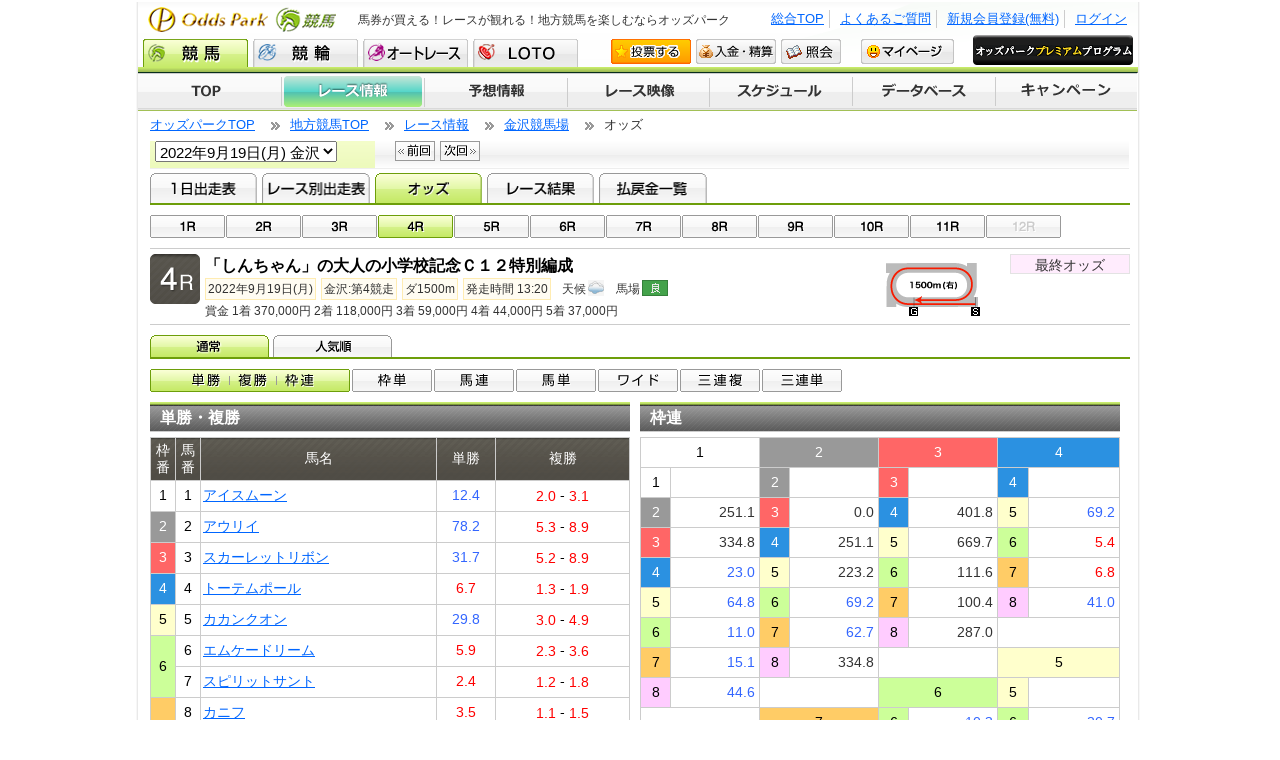

--- FILE ---
content_type: text/html;charset=UTF-8
request_url: https://www.oddspark.com/keiba/Odds.do?sponsorCd=19&raceDy=20220919&opTrackCd=41&raceNb=4
body_size: 6469
content:

<!DOCTYPE html PUBLIC "-//W3C//DTD XHTML 1.0 Transitional//EN" "http://www.w3.org/TR/xhtml1/DTD/xhtml1-transitional.dtd">

<?xml version="1.0" encoding="utf-8"?>
<html lang="ja" xml:lang="ja">


<head>
	
<meta http-equiv="content-type" content="text/html; charset=utf-8" />
<meta http-equiv="content-style-type" content="text/css" />
<meta http-equiv="content-script-type" content="text/javascript" />
<meta http-equiv="content-language" content="ja" />
<link rel="stylesheet" type="text/css" media="screen,print" href="/keiba/s_shared/css/main-info.css?20131001&20251126001040" />
<link rel="stylesheet" type="text/css" media="screen,print" href="/keiba/s_shared/css/lib.css?20251126001040" />
<link rel="stylesheet" type="text/css" media="screen,print" href="/keiba/s_shared/css/modal.css?20131001&20251126001040" />
<link rel="stylesheet" type="text/css" media="screen,print" href="/keiba/yosou/focus/css/ai_yosou_rtable.css?20241213031829" />
<script type="text/javascript" src="/s_shared/js/jquery.js?20251126001044"></script>
<script type="text/javascript" src="/keiba/s_shared/js/lib.js?201610&20251126001040"></script>
<script type="text/javascript" src="/s_shared/js/jquery.simplemodal.js?20251126001044"></script>
<script type="text/javascript" src="/keiba/s_shared/js/keiba-lib.js?20251126001040"></script>
<script type="text/javascript" src="/keiba/s_shared/js/info-util.js?20251126001040"></script>

	
<meta name="author" content="Odds Park Corp." />
<meta name="Keywords" content="地方競馬,馬券購入,競馬中継,ライブ映像,競馬予想" />
<meta name="Description" content="オッズパークでは、地方競馬の馬券をインターネットや電話などで購入することができます。全国のレース予想情報や競馬中継も【無料】でご覧いただけます。またオッズパークLOTOでは最高12億円の重勝式投票券も販売しています。" />
<meta name="copyright" content="Copyright (C) Odds Park Corp. Co., Ltd. All Rights Reserved." lang="en" xml:lang="en" />
<meta http-equiv="pragma" content="no-cache" />
<meta http-equiv="cache-control" content="no-cache" />
<meta http-equiv="expires" content="-1" />

	<title>【4Rオッズ】「しんちゃん」の大人の小学校記念Ｃ１２特別編成｜2022年9月19日(月) 金沢競馬 4R｜地方競馬ならオッズパーク競馬</title>
    <link rel="alternate" media="only screen and (max-width: 640px)" href="https://sp.oddspark.com/keiba/SpOddsInfo.do?kaisaiBi=20220919&amp;raceDy=20220919&amp;joCode=41&amp;joCd=41&amp;opTrackCd=41&amp;raceNo=4&amp;raceNb=4&amp;betType=1&amp;sortType=5&amp;dispMode=0" />
    <link rel="canonical" href="https://www.oddspark.com/keiba/Odds.do?sponsorCd=19&amp;raceDy=20220919&amp;opTrackCd=41&amp;raceNb=4" />
</head>

<body id="info">
  <div id="wrap"><!-- wrapper -->
    
	

<!-- header -->
<div id="header">
	<div id="headerInner">
		<a href="/keiba/"><h1>地方競馬の馬券購入・競馬中継・競馬予想ならオッズパーク競馬</h1></a>
		&nbsp;<h2>馬券が買える！レースが観れる！地方競馬を楽しむならオッズパーク</h2>
		&nbsp;<ul id="nav1">


			<li><a href="/keiba/?SSO_FORCE_LOGIN=1&amp;SSO_URL_RETURN=https://www.oddspark.com/keiba/Odds.do?sponsorCd%3D19%26raceDy%3D20220919%26opTrackCd%3D41%26raceNb%3D4">ログイン</a></li>
			<li><a href="/user/new/RegTop.do?src=21">新規会員登録(無料)</a></li>

			<li><a href="https://faq.oddspark.com/" target="_blank">よくあるご質問</a></li>
			<li><a href="/">総合TOP</a></li>
		</ul>
		<ul id="nav2">
			<li class="active"><a href="/keiba/" class="nv1">競馬</a></li>
			<li><a href="/keirin/" class="nv2">競輪</a></li>
			<li><a href="/autorace/" class="nv8">オートレース</a></li>
			<li><a href="/loto/" class="nv3 oppp">LOTO</a></li>
			<li><a href="/keiba/auth/VoteKeibaTop.do?gamenId=P503&amp;gamenKoumokuId=topVote" class="nv4" onclick="openFullWindow(this.href); return false;">投票する</a></li>
			<li><a class="nv5" href="/auth/NyukinMenu.do" onclick="openFullWindow(this.href); return false;">入金・精算</a></li>
			<li><a href="/auth/InqTop.do" class="nv6" onclick="openFullWindow(this.href); return false;">照会</a></li>
			<li><a href="/user/my/Index.do" class="nv7">マイページ</a></li>
			<li class="oppp"><a href="/member/oppp/"><img src="../local/images/rank/oppp.png?20161011131757&20230207054217" width="160" height="30" alt="OPPP" /></a></li>
		</ul>
	</div>
</div>
<!-- //header -->


<div id="nav">
  <ul>
    <li><a href="/keiba/" class="nv1">TOP</a></li>
    <li class="active"><a href="/keiba/KaisaiRaceList.do" class="nv2">レース情報</a></li>
    <li><a href="/keiba/yosou/index.html" class="nv3">予想情報</a></li>
    <li><a href="/keiba/LiveMovie.do" class="nv4">レース映像</a></li>
    <li><a href="/keiba/KaisaiCalendar.do" class="nv5">開催スケジュール</a></li>
    <li><a href="/keiba/SearchHorse.do" class="nv6">データベース</a></li>
    <li><a href="/keiba/campaign/index.html" class="nv7">キャンペーン</a></li>
  </ul>
</div><!-- //nav -->


<!-- marquee -->


<!-- //marquee -->

	
	
    
    
    
    
    

    <div id="content"><!-- contents -->
      
      


<script type="text/javascript">
$(function() {

	$("#selectTrack").change(function(){
		var cdList = $("#selectTrack").val().split("-");
		var sponsorCd = cdList[0];
		var opTrackCd = cdList[1];
		var url = "/keiba/Odds.do";
		url += "?raceDy=20220919";
		url += "&opTrackCd=" + opTrackCd;
		url += "&sponsorCd=" + sponsorCd;
		location.href = url;
	});
});
</script>

<!-- パンくずリスト -->
<ul id="bcrumb">
	<li><a href="/">オッズパークTOP</a></li>
	<li><a href="/keiba/">地方競馬TOP</a></li>
	<li><a
		href="/keiba/KaisaiRaceList.do?raceDy=20220919">レース情報</a></li>
	<li><a href='/keiba/racetrack/41/'>金沢競馬場</a></li>
	<li>オッズ</li>
</ul>

<!-- 開催情報 -->
<div id="RCinfo" class="clearfix" style="width:980px;">
	<div id="RCtoday">
		<select name="selectTrack" onchange="changeTrack(this)" id="selectTrack"><option value="04-03">2022年9月19日(月) 帯広</option><option value="06-11">2022年9月19日(月) 盛岡</option><option value="19-41" selected="selected">2022年9月19日(月) 金沢</option><option value="29-55">2022年9月19日(月) 高知</option><option value="30-61">2022年9月19日(月) 佐賀</option></select>
	</div>
	<div id="RCcal">
		<ul>
			<li>
				
				
					<a href="/keiba/Odds.do?sponsorCd=19&amp;raceDy=20220913&amp;opTrackCd=41" class="prev">前回</a>
				
			</li>
			<li>
				
				
					<a href="/keiba/Odds.do?sponsorCd=19&amp;raceDy=20220920&amp;opTrackCd=41" class="next">次回</a>
				
			</li>
		</ul>
	</div>

	<div id="RCopen">
	</div>

	<div id="RCprint">
		
	</div>
</div>
<!-- //開催情報 -->


<!-- レース情報タブ -->
<div id="RCtab">
	<ul>
		<li>
		<a href="/keiba/OneDayRaceList.do?sponsorCd=19&amp;raceDy=20220919&amp;opTrackCd=41" class="tab1">1日出走表</a></li>
		<li>
		<a href="/keiba/RaceList.do?sponsorCd=19&amp;raceDy=20220919&amp;opTrackCd=41&amp;raceNb=4" class="tab2">レース別出走表</a></li>
		<li class="active">
		<a href="/keiba/Odds.do?sponsorCd=19&amp;raceDy=20220919&amp;opTrackCd=41&amp;raceNb=4" class="tab3">オッズ</a></li>
		<li>
		<a href="/keiba/RaceResult.do?sponsorCd=19&amp;raceDy=20220919&amp;opTrackCd=41&amp;raceNb=4" class="tab4">レース結果</a></li>
		<li>
		<a href="/keiba/RaceRefund.do?sponsorCd=19&amp;raceDy=20220919&amp;opTrackCd=41" class="tab5">払戻金一覧</a></li>
	</ul>
</div>
<!-- レース情報タブ -->

      
      

<ul id="racenum">

<li>
  <a class="r01" href="/keiba/Odds.do?raceDy=20220919&amp;opTrackCd=41&amp;sponsorCd=19&amp;betType=1&amp;viewType=0&amp;raceNb=1">01R</a>

  </li>
<li>
  <a class="r02" href="/keiba/Odds.do?raceDy=20220919&amp;opTrackCd=41&amp;sponsorCd=19&amp;betType=1&amp;viewType=0&amp;raceNb=2">02R</a>

  </li>
<li>
  <a class="r03" href="/keiba/Odds.do?raceDy=20220919&amp;opTrackCd=41&amp;sponsorCd=19&amp;betType=1&amp;viewType=0&amp;raceNb=3">03R</a>

  </li>
<li class="active">
  <a class="r04" href="/keiba/Odds.do?raceDy=20220919&amp;opTrackCd=41&amp;sponsorCd=19&amp;betType=1&amp;viewType=0&amp;raceNb=4">04R</a>

  </li>
<li>
  <a class="r05" href="/keiba/Odds.do?raceDy=20220919&amp;opTrackCd=41&amp;sponsorCd=19&amp;betType=1&amp;viewType=0&amp;raceNb=5">05R</a>

  </li>
<li>
  <a class="r06" href="/keiba/Odds.do?raceDy=20220919&amp;opTrackCd=41&amp;sponsorCd=19&amp;betType=1&amp;viewType=0&amp;raceNb=6">06R</a>

  </li>
<li>
  <a class="r07" href="/keiba/Odds.do?raceDy=20220919&amp;opTrackCd=41&amp;sponsorCd=19&amp;betType=1&amp;viewType=0&amp;raceNb=7">07R</a>

  </li>
<li>
  <a class="r08" href="/keiba/Odds.do?raceDy=20220919&amp;opTrackCd=41&amp;sponsorCd=19&amp;betType=1&amp;viewType=0&amp;raceNb=8">08R</a>

  </li>
<li>
  <a class="r09" href="/keiba/Odds.do?raceDy=20220919&amp;opTrackCd=41&amp;sponsorCd=19&amp;betType=1&amp;viewType=0&amp;raceNb=9">09R</a>

  </li>
<li>
  <a class="r10" href="/keiba/Odds.do?raceDy=20220919&amp;opTrackCd=41&amp;sponsorCd=19&amp;betType=1&amp;viewType=0&amp;raceNb=10">10R</a>

  </li>
<li>
  <a class="r11" href="/keiba/Odds.do?raceDy=20220919&amp;opTrackCd=41&amp;sponsorCd=19&amp;betType=1&amp;viewType=0&amp;raceNb=11">11R</a>

  </li>
<li class="inactive">
  <a class="r12">12R</a>

  </li>
</ul>


      
      
      
      

<!-- レース情報 -->
<div id="RCheader" class="clearfix">
	<div id="RCdata1">
		<!-- レース番号 -->
		<span class="R4">R4</span>
	</div>
	<div id="RCdata2">
		<!-- レース名 -->
		<h3>
			「しんちゃん」の大人の小学校記念Ｃ１２特別編成
		</h3>
		

		<ul>
			<li class="RCdate">2022年9月19日(月)</li>
			<li class="RCnum">金沢:第4競走</li>
			<li class="RCdst">ダ1500m</li>
			<li class="RCstm">発走時間 13:20</li>

			<li class="RCwthr">天候<img src="/local/images/ico-tenki-2.gif?20230207054218" width="16" height="16" /></li>




	
			<li class="RCcnd">
				馬場<img src="/local/images/ico-baba-1.gif?20230207054218" width="26" height="16" />
			</li>
	


		</ul>
		<p>
		
			
				
					賞金&nbsp;1着&nbsp;370,000円
				
			
				
					2着&nbsp;118,000円
				
			
				
					3着&nbsp;59,000円
				
			
				
					4着&nbsp;44,000円
				
			
				
					5着&nbsp;37,000円
				
			
		
		</p>
	</div>
	<div id="RCdata3">
		<img src="/keiba/local/images/race/2411500.gif?20220606144752" alt="コース画像" width="156" height="62" />
	</div>

	<div id="RCdata4">
		<ul class="mB3">
			<li>
				
					<span class="RCtime">
						
						
							最終オッズ
						
					</span>
				
			</li>
			<li>
				


			</li>

			
			<li>
				
				
					
				
			</li>
			
		</ul>
	</div>
</div>
<!-- //レース情報 -->

      
      
      
      
      
      
      
      
      
      
<!-- タブ：オッズ・人気 -->
<div id="tab_odds">
	<ul>
		<li class="active">
			<a href="/keiba/Odds.do?sponsorCd=19&amp;opTrackCd=41&amp;raceDy=20220919&amp;raceNb=4&amp;viewType=0&amp;betType=1" class="tab1">オッズ</a>
		</li>
		<li>
			<a href="/keiba/Odds.do?sponsorCd=19&amp;opTrackCd=41&amp;raceDy=20220919&amp;raceNb=4&amp;viewType=1&amp;betType=1" class="tab2">人気順</a>
		</li>
	</ul>
</div>
<!-- //タブ：オッズ・人気 -->

<div id="oddsType"><!-- 賭式選択 -->
	<ul>
		
		<li class="active">
			
				<a class="odd1" href="/keiba/Odds.do?sponsorCd=19&amp;opTrackCd=41&amp;raceDy=20220919&amp;raceNb=4&amp;viewType=0&amp;betType=1">
					単勝/複勝/枠連
				</a>
			
			
		</li>
		
		<li>
			
				<a class="odd2" href="/keiba/Odds.do?sponsorCd=19&amp;opTrackCd=41&amp;raceDy=20220919&amp;raceNb=4&amp;viewType=0&amp;betType=3">
					枠単
				</a>
			
			
		</li>
		
		<li>
			
				<a class="odd3" href="/keiba/Odds.do?sponsorCd=19&amp;opTrackCd=41&amp;raceDy=20220919&amp;raceNb=4&amp;viewType=0&amp;betType=6">
					馬連
				</a>
			
			
		</li>
		
		<li>
			
				<a class="odd4" href="/keiba/Odds.do?sponsorCd=19&amp;opTrackCd=41&amp;raceDy=20220919&amp;raceNb=4&amp;viewType=0&amp;betType=5">
					馬単
				</a>
			
			
		</li>
		
		<li>
			
				<a class="odd5" href="/keiba/Odds.do?sponsorCd=19&amp;opTrackCd=41&amp;raceDy=20220919&amp;raceNb=4&amp;viewType=0&amp;betType=7">
					ワイド
				</a>
			
			
		</li>
		
		<li>
			
				<a class="odd6" href="/keiba/Odds.do?sponsorCd=19&amp;opTrackCd=41&amp;raceDy=20220919&amp;raceNb=4&amp;viewType=0&amp;betType=9">
					3連複
				</a>
			
			
		</li>
		
		<li>
			
				<a class="odd7" href="/keiba/Odds.do?sponsorCd=19&amp;opTrackCd=41&amp;raceDy=20220919&amp;raceNb=4&amp;viewType=0&amp;betType=8">
					3連単
				</a>
			
			
		</li>
		
		<li>
			
		</li>
	</ul>
</div><!-- //賭式選択 -->

      
      
      
      
      
      
      <div class="section clearfix"><!-- section -->
        
        
          
            
            
<!-- オッズ -->

<div class="w480px bl-left10">
	<h3 class="tl-h3">単勝・複勝</h3>
	<table class="tb71 w100pr" summary="単勝・複勝">
		<tr>
			<th>枠番</th>
			<th>馬番</th>
			<th>馬名</th>
			<th>単勝</th>
			<th>複勝</th>
		</tr>
		
			<tr class="bg-1">
			
				<td class="w20px al-center bg-1" rowspan="1">
					1
				</td>
			
				<td class="w20px al-center bg-1 " >
					1
				</td>
				<td>
					<a href="/keiba/HorseDetail.do?lineageNb=2018106751">アイスムーン</a>
					
					
				</td>

				
				
					
						<td class="al-center">
							<span class="tx_blue">12.4</span>
						</td>
					
					
					
						<td class="al-center">
							<span class="tx_red">2.0</span>
							 - <span class="tx_red">3.1</span>
						 </td>
					
					
				 
			</tr>
		
			<tr class="bg-2">
			
				<td class="w20px al-center bg-2" rowspan="1">
					2
				</td>
			
				<td class="w20px al-center bg-1 " >
					2
				</td>
				<td>
					<a href="/keiba/HorseDetail.do?lineageNb=2018103657">アウリイ</a>
					
					
				</td>

				
				
					
						<td class="al-center">
							<span class="tx_blue">78.2</span>
						</td>
					
					
					
						<td class="al-center">
							<span class="tx_red">5.3</span>
							 - <span class="tx_red">8.9</span>
						 </td>
					
					
				 
			</tr>
		
			<tr class="bg-3">
			
				<td class="w20px al-center bg-3" rowspan="1">
					3
				</td>
			
				<td class="w20px al-center bg-1 " >
					3
				</td>
				<td>
					<a href="/keiba/HorseDetail.do?lineageNb=2016100928">スカーレットリボン</a>
					
					
				</td>

				
				
					
						<td class="al-center">
							<span class="tx_blue">31.7</span>
						</td>
					
					
					
						<td class="al-center">
							<span class="tx_red">5.2</span>
							 - <span class="tx_red">8.9</span>
						 </td>
					
					
				 
			</tr>
		
			<tr class="bg-4">
			
				<td class="w20px al-center bg-4" rowspan="1">
					4
				</td>
			
				<td class="w20px al-center bg-1 " >
					4
				</td>
				<td>
					<a href="/keiba/HorseDetail.do?lineageNb=2018110027">トーテムポール</a>
					
					
				</td>

				
				
					
						<td class="al-center">
							<span class="tx_red">6.7</span>
						</td>
					
					
					
						<td class="al-center">
							<span class="tx_red">1.3</span>
							 - <span class="tx_red">1.9</span>
						 </td>
					
					
				 
			</tr>
		
			<tr class="bg-5">
			
				<td class="w20px al-center bg-5" rowspan="1">
					5
				</td>
			
				<td class="w20px al-center bg-1 " >
					5
				</td>
				<td>
					<a href="/keiba/HorseDetail.do?lineageNb=2018102241">カカンクオン</a>
					
					
				</td>

				
				
					
						<td class="al-center">
							<span class="tx_blue">29.8</span>
						</td>
					
					
					
						<td class="al-center">
							<span class="tx_red">3.0</span>
							 - <span class="tx_red">4.9</span>
						 </td>
					
					
				 
			</tr>
		
			<tr class="bg-6">
			
				<td class="w20px al-center bg-6" rowspan="2">
					6
				</td>
			
				<td class="w20px al-center bg-1 " >
					6
				</td>
				<td>
					<a href="/keiba/HorseDetail.do?lineageNb=2018102865">エムケードリーム</a>
					
					
				</td>

				
				
					
						<td class="al-center">
							<span class="tx_red">5.9</span>
						</td>
					
					
					
						<td class="al-center">
							<span class="tx_red">2.3</span>
							 - <span class="tx_red">3.6</span>
						 </td>
					
					
				 
			</tr>
		
			<tr class="bg-6">
			
				<td class="w20px al-center bg-1 " >
					7
				</td>
				<td>
					<a href="/keiba/HorseDetail.do?lineageNb=2019102671">スピリットサント</a>
					
					
				</td>

				
				
					
						<td class="al-center">
							<span class="tx_red">2.4</span>
						</td>
					
					
					
						<td class="al-center">
							<span class="tx_red">1.2</span>
							 - <span class="tx_red">1.8</span>
						 </td>
					
					
				 
			</tr>
		
			<tr class="bg-7">
			
				<td class="w20px al-center bg-7" rowspan="2">
					7
				</td>
			
				<td class="w20px al-center bg-1 " >
					8
				</td>
				<td>
					<a href="/keiba/HorseDetail.do?lineageNb=2019106283">カニフ</a>
					
					
				</td>

				
				
					
						<td class="al-center">
							<span class="tx_red">3.5</span>
						</td>
					
					
					
						<td class="al-center">
							<span class="tx_red">1.1</span>
							 - <span class="tx_red">1.5</span>
						 </td>
					
					
				 
			</tr>
		
			<tr class="bg-7">
			
				<td class="w20px al-center bg-1 " >
					9
				</td>
				<td>
					<a href="/keiba/HorseDetail.do?lineageNb=2016101475">ノースヒビキ</a>
					
					
				</td>

				
				
					
						<td class="al-center">
							<span class="tx_blue">54.9</span>
						</td>
					
					
					
						<td class="al-center">
							<span class="tx_red">4.7</span>
							 - <span class="tx_red">8.0</span>
						 </td>
					
					
				 
			</tr>
		
			<tr class="bg-8">
			
				<td class="w20px al-center bg-8" rowspan="2">
					8
				</td>
			
				<td class="w20px al-center bg-1 " >
					10
				</td>
				<td>
					<a href="/keiba/HorseDetail.do?lineageNb=2018101609">ピースゼール</a>
					
					
				</td>

				
				
					
						<td class="al-center">
							<span class="tx_blue">88.9</span>
						</td>
					
					
					
						<td class="al-center">
							<span class="tx_blue">20.5</span>
							 - <span class="tx_blue">34.8</span>
						 </td>
					
					
				 
			</tr>
		
			<tr class="bg-8">
			
				<td class="w20px al-center bg-1 " >
					11
				</td>
				<td>
					<a href="/keiba/HorseDetail.do?lineageNb=2017104220">ハローグッバイ</a>
					
					
				</td>

				
				
					
						<td class="al-center">
							<span class="tx_blue">18.0</span>
						</td>
					
					
					
						<td class="al-center">
							<span class="tx_red">8.1</span>
							 - <span class="tx_red">13.8</span>
						 </td>
					
					
				 
			</tr>
		
	</table>
</div>


<div class="w480px bl-left">
	<h3 class="tl-h3">枠連</h3>
	
	
		<table class="tb01 w100pr" summary="枠複">
		
			<tr>
				
					
					
						
				 			<td colspan="2" class="bg-1 al-center">1</td>
						
						
					
				
					
					
						
				 			<td colspan="2" class="bg-2 al-center">2</td>
						
						
					
				
					
					
						
				 			<td colspan="2" class="bg-3 al-center">3</td>
						
						
					
				
					
					
						
				 			<td colspan="2" class="bg-4 al-center">4</td>
						
						
					
				
			</tr>
		
			<tr>
				
					
					
						
						
							<td class="w20px al-center bg-1">1</td>
							
							
								<td class="w75px al-right"><span></span></td>
							
						
					
				
					
					
						
						
							<td class="w20px al-center bg-2">2</td>
							
							
								<td class="w75px al-right"><span></span></td>
							
						
					
				
					
					
						
						
							<td class="w20px al-center bg-3">3</td>
							
							
								<td class="w75px al-right"><span></span></td>
							
						
					
				
					
					
						
						
							<td class="w20px al-center bg-4">4</td>
							
							
								<td class="w75px al-right"><span></span></td>
							
						
					
				
			</tr>
		
			<tr>
				
					
					
						
						
							<td class="w20px al-center bg-2">2</td>
							
							
								<td class="w75px al-right"><span>251.1</span></td>
							
						
					
				
					
					
						
						
							<td class="w20px al-center bg-3">3</td>
							
							
								<td class="w75px al-right"><span>0.0</span></td>
							
						
					
				
					
					
						
						
							<td class="w20px al-center bg-4">4</td>
							
							
								<td class="w75px al-right"><span>401.8</span></td>
							
						
					
				
					
					
						
						
							<td class="w20px al-center bg-5">5</td>
							
							
								<td class="w75px al-right"><span class="tx_blue">69.2</span></td>
							
						
					
				
			</tr>
		
			<tr>
				
					
					
						
						
							<td class="w20px al-center bg-3">3</td>
							
							
								<td class="w75px al-right"><span>334.8</span></td>
							
						
					
				
					
					
						
						
							<td class="w20px al-center bg-4">4</td>
							
							
								<td class="w75px al-right"><span>251.1</span></td>
							
						
					
				
					
					
						
						
							<td class="w20px al-center bg-5">5</td>
							
							
								<td class="w75px al-right"><span>669.7</span></td>
							
						
					
				
					
					
						
						
							<td class="w20px al-center bg-6">6</td>
							
							
								<td class="w75px al-right"><span class="tx_red">5.4</span></td>
							
						
					
				
			</tr>
		
			<tr>
				
					
					
						
						
							<td class="w20px al-center bg-4">4</td>
							
							
								<td class="w75px al-right"><span class="tx_blue">23.0</span></td>
							
						
					
				
					
					
						
						
							<td class="w20px al-center bg-5">5</td>
							
							
								<td class="w75px al-right"><span>223.2</span></td>
							
						
					
				
					
					
						
						
							<td class="w20px al-center bg-6">6</td>
							
							
								<td class="w75px al-right"><span>111.6</span></td>
							
						
					
				
					
					
						
						
							<td class="w20px al-center bg-7">7</td>
							
							
								<td class="w75px al-right"><span class="tx_red">6.8</span></td>
							
						
					
				
			</tr>
		
			<tr>
				
					
					
						
						
							<td class="w20px al-center bg-5">5</td>
							
							
								<td class="w75px al-right"><span class="tx_blue">64.8</span></td>
							
						
					
				
					
					
						
						
							<td class="w20px al-center bg-6">6</td>
							
							
								<td class="w75px al-right"><span class="tx_blue">69.2</span></td>
							
						
					
				
					
					
						
						
							<td class="w20px al-center bg-7">7</td>
							
							
								<td class="w75px al-right"><span>100.4</span></td>
							
						
					
				
					
					
						
						
							<td class="w20px al-center bg-8">8</td>
							
							
								<td class="w75px al-right"><span class="tx_blue">41.0</span></td>
							
						
					
				
			</tr>
		
			<tr>
				
					
					
						
						
							<td class="w20px al-center bg-6">6</td>
							
							
								<td class="w75px al-right"><span class="tx_blue">11.0</span></td>
							
						
					
				
					
					
						
						
							<td class="w20px al-center bg-7">7</td>
							
							
								<td class="w75px al-right"><span class="tx_blue">62.7</span></td>
							
						
					
				
					
					
						
						
							<td class="w20px al-center bg-8">8</td>
							
							
								<td class="w75px al-right"><span>287.0</span></td>
							
						
					
				
					
						<td colspan="2">&nbsp;</td>
					
					
				
			</tr>
		
			<tr>
				
					
					
						
						
							<td class="w20px al-center bg-7">7</td>
							
							
								<td class="w75px al-right"><span class="tx_blue">15.1</span></td>
							
						
					
				
					
					
						
						
							<td class="w20px al-center bg-8">8</td>
							
							
								<td class="w75px al-right"><span>334.8</span></td>
							
						
					
				
					
						<td colspan="2">&nbsp;</td>
					
					
				
					
					
						
				 			<td colspan="2" class="bg-5 al-center">5</td>
						
						
					
				
			</tr>
		
			<tr>
				
					
					
						
						
							<td class="w20px al-center bg-8">8</td>
							
							
								<td class="w75px al-right"><span class="tx_blue">44.6</span></td>
							
						
					
				
					
						<td colspan="2">&nbsp;</td>
					
					
				
					
					
						
				 			<td colspan="2" class="bg-6 al-center">6</td>
						
						
					
				
					
					
						
						
							<td class="w20px al-center bg-5">5</td>
							
							
								<td class="w75px al-right"><span></span></td>
							
						
					
				
			</tr>
		
			<tr>
				
					
						<td colspan="2">&nbsp;</td>
					
					
				
					
					
						
				 			<td colspan="2" class="bg-7 al-center">7</td>
						
						
					
				
					
					
						
						
							<td class="w20px al-center bg-6">6</td>
							
							
								<td class="w75px al-right"><span class="tx_blue">10.3</span></td>
							
						
					
				
					
					
						
						
							<td class="w20px al-center bg-6">6</td>
							
							
								<td class="w75px al-right"><span class="tx_blue">20.7</span></td>
							
						
					
				
			</tr>
		
			<tr>
				
					
					
						
				 			<td colspan="2" class="bg-8 al-center">8</td>
						
						
					
				
					
					
						
						
							<td class="w20px al-center bg-7">7</td>
							
							
								<td class="w75px al-right"><span class="tx_blue">57.4</span></td>
							
						
					
				
					
					
						
						
							<td class="w20px al-center bg-7">7</td>
							
							
								<td class="w75px al-right"><span class="tx_red">2.9</span></td>
							
						
					
				
					
					
						
						
							<td class="w20px al-center bg-7">7</td>
							
							
								<td class="w75px al-right"><span class="tx_blue">43.6</span></td>
							
						
					
				
			</tr>
		
			<tr>
				
					
					
						
						
							<td class="w20px al-center bg-8">8</td>
							
							
								<td class="w75px al-right"><span>167.4</span></td>
							
						
					
				
					
					
						
						
							<td class="w20px al-center bg-8">8</td>
							
							
								<td class="w75px al-right"><span class="tx_blue">14.3</span></td>
							
						
					
				
					
					
						
						
							<td class="w20px al-center bg-8">8</td>
							
							
								<td class="w75px al-right"><span class="tx_blue">23.0</span></td>
							
						
					
				
					
					
						
						
							<td class="w20px al-center bg-8">8</td>
							
							
								<td class="w75px al-right"><span class="tx_blue">91.3</span></td>
							
						
					
				
			</tr>
		
		</table>
	
</div>
<!-- //オッズ -->

          
          
          
          
          
          
          
        
        
        
      </div><!-- //section -->

      <div class="w100pr clearfix">
        <div class="w680px bl-left10">
          <small>
          「勝馬投票券」は、必ず正規の投票方法で購入してください。<br />ノミ行為・勝馬投票券の購入代行は、法律により禁止されています。<br />20歳未満の者および競馬関係者による勝馬投票券の購入・譲り受けは、法律により禁止されています。<br />出馬表・成績・オッズ等の情報については各主催者が発表する情報と照合してください。<br />情報の内容および更新には万全を期しておりますがそれらを保証するものではありません。
          </small>
        </div>
        
       	
       	
       	
       	
       	
       	
       	
       	
        
      </div>
      <p class="al-right"><a href="#top">ページ先頭へ↑</a></p>
      
    </div><!-- //contents -->

    <!-- 情報画面共通フッター -->
    
<div id="footer">
	<div id="footerInner">
		<p id="copy">Copyright (C) Odds Park Corp. All Rights Reserved.</p>
		<ul id="footerNav">
		<li><a href="/service/company.html" onclick="window.open(this.href, '', 'width=631, height=500, menubar=no, toolbar=no, scrollbars=yes'); return false;">会社案内</a></li>
		<li><a href="/service/toiawase.pdf" target="_blank">特定商取引法に基づく表示</a></li>
		<li><a href="/service/sitepolicy.html" onclick="window.open(this.href, '', 'width=631, height=500, menubar=no, toolbar=no, scrollbars=yes'); return false;">サイトポリシー</a></li>
		<li><a href="/service/privacy.html" onclick="window.open(this.href, '', 'width=631, height=500, menubar=no, toolbar=no, scrollbars=yes'); return false;">個人情報保護方針</a></li>
		<li><a href="/service/information-security.html" onclick="window.open(this.href, '', 'width=631, height=500, menubar=no, toolbar=no, scrollbars=yes'); return false;">情報セキュリティ方針</a></li>
		<li><a href="/service/customer-harassment.html" onclick="window.open(this.href, '', 'width=631, height=500, menubar=no, toolbar=no, scrollbars=yes'); return false;">カスタマーハラスメントに対する方針</a></li>
		<li><a href="/service/rule.html" onclick="window.open(this.href, '', 'width=631, height=500, menubar=no, toolbar=no, scrollbars=yes'); return false;">免責事項</a></li>
		<li><a href="/user/new/GoiInp.do" onclick="window.open(this.href, '', 'width=1020, height=740, menubar=no, toolbar=no, scrollbars=yes'); return false;">ご意見・ご要望</a></li>
		<li><a href="/service/link.html" onclick="window.open(this.href, '', 'width=1020, height=740, menubar=no, toolbar=no, scrollbars=yes'); return false;">リンク</a></li>
		</ul>
	</div><!-- //footerInner -->
</div><!-- //footer -->





<script type="text/javascript" src="/keiba/s_shared/js/trace.js?20150326&20251126001040"></script>

<!-- Google Tag Manager -->
<noscript><iframe src="//www.googletagmanager.com/ns.html?id=GTM-M5GLNZ"
height="0" width="0" style="display:none;visibility:hidden"></iframe></noscript>
<script>(function(w,d,s,l,i){w[l]=w[l]||[];w[l].push({'gtm.start':
new Date().getTime(),event:'gtm.js'});var f=d.getElementsByTagName(s)[0],
j=d.createElement(s),dl=l!='dataLayer'?'&l='+l:'';j.async=true;j.src=
'//www.googletagmanager.com/gtm.js?id='+i+dl;f.parentNode.insertBefore(j,f);
})(window,document,'script','dataLayer','GTM-M5GLNZ');</script>
<!-- End Google Tag Manager -->

<script type="text/javascript">
  (function () {
    var tagjs = document.createElement("script");
    var s = document.getElementsByTagName("script")[0];
    tagjs.async = true;
    tagjs.src = "//s.yjtag.jp/tag.js#site=mw1D83P";
    s.parentNode.insertBefore(tagjs, s);
  }());
</script>
<noscript>
  <iframe src="//b.yjtag.jp/iframe?c=mw1D83P" width="1" height="1" frameborder="0" scrolling="no" marginheight="0" marginwidth="0"></iframe>
</noscript>

  </div><!-- //wrap -->
<script type="text/javascript"  src="/iOlpz4J2g/a/H/ASHKheBsQY-FLNrA/1GEJXziEOX3hww5i/dSdYAlNnRw/PGIaQnR/DYx4B"></script></body>

</html>


--- FILE ---
content_type: text/css
request_url: https://www.oddspark.com/keiba/s_shared/css/modal.css?20131001&20251126001040
body_size: 740
content:
@charset "utf-8";
#modalArea {display:none}

/* Overlay */
#op-modal-overlay {background-color:#000;}
/*
#confirm-overlay {background-color:#000;}
#simplemodal-overlay {background-color:#000;}
*/

/* Container */
#confirm-container {height:140px; width:420px; font: 16px/22px 'Trebuchet MS', Verdana, Arial; text-align:left; background:#fff; border:2px solid #336699;}
#confirm-container .header {height:30px; line-height:30px; width:100%; background:url(../img/confirm/header.gif) repeat-x; color:#fff; font-weight:bold;}
#confirm-container .header span {padding-left:8px;}
#confirm-container .message {color:#333; font-size:14px; margin:0; padding:12px 4px 12px 8px;}
#confirm-container .buttons {line-height:26px; width:160px; float:right; padding:10px 8px 0;} 
#confirm-container .buttons div {float:right; margin-left:4px; width:70px; height:26px; color:#666; font-weight:bold; text-align:center; background:url(../img/confirm/button.gif) repeat-x; border:1px solid #bbb; cursor:pointer;} 
#confirm-container a.modal-close,
#confirm-container a.modal-close:link,
#confirm-container a.modal-close:active,
#confirm-container a.modal-close:visited {text-decoration:none; font-weight:bold; position:absolute; right:10px; top:2px; color:#fff;}
#confirm-container a.modal-close:hover {color:#ccc;}

#simplemodal-container a.modalCloseImg {
	background:url(../images/x2.png) no-repeat; /* adjust url as required */
	width:25px;
	height:29px;
	display:inline;
	z-index:3200;
	position:absolute;
	top:-15px;
	right:-18px;
	cursor:pointer;
}

.sp-modal-cancel{position:fixed; top:15px; left: 20px; z-index: 3100; width: 24px; height:24px; display:block; background:url(../images/sp-x.png) no-repeat; background-size: 24px 24px;}

--- FILE ---
content_type: text/css
request_url: https://www.oddspark.com/keiba/yosou/focus/css/ai_yosou_rtable.css?20241213031829
body_size: 751
content:
.ai_yosou_wrapper {
  display:flex;
  justify-content: space-between;
  margin-bottom:1em;
  width:100%;
}

.ai_yosou_container {
  display:flex;
  width:710px;
  border:solid 1px #d3d3d3;
  border-radius:4px;
  margin: 0;
}

.horizontal-list {
  overflow-x: auto;
  white-space: nowrap;
  -webkit-overflow-scrolling: touch;
  margin-bottom: -4px;
}

.ai_yosou {
  display: flex;
  justify-content: center;
  align-items: center;
  width: 100%;
  margin-right:5px;
  color:#fff;
  font-size: 16px;
  font-weight:bold;
  background-color: #59B200;
  border-right:solid 1px #d3d3d3;
}

.item {
  /* 横スクロール用 */
  display: inline-block;
  width: 600px;
  /* 見た目調整 */
  height: 26px;
  margin: 6px 0px;
  color:#ffffff;
  position: relative;
  z-index: 1;
  border-radius:15px;
  margin-right:3px;
}

.item a {
  color:#ffffff;
  font-weight:normal;
  text-decoration:none;
  margin-left:2px;
  position: absolute;
  top: 5px;
  left: 0px;
  width: 95%;
  height: 100%;
  //text-indent:-999px;
  z-index: 2;
  text-align:center;
}
.item:hover {
    filter:alpha(opacity=70);/* IE 6,7*/
    -ms-filter: "alpha(opacity=70)";/* IE 8,9 */
    -moz-opacity:0.7;/* FF , Netscape */
    -khtml-opacity: 0.7;/* Safari 1.x */
    opacity:0.7;
    zoom:1;/*IE*/
}
.item a span{
  font-size:13px;
}
.ai_A{
  background-color: #086f58 !important;
  width: 100% !important;
}
.ai_B{
  background-color: #C70D2F !important;
  width: 100% !important;
}
.ai_C{
  background-color: #2bb5aa !important;
  width: 100% !important;
}
.ai_D{
  background-color: #2B7EB5 !important;
  width: 100% !important;
}

#info a.btn_yosou {
    margin-right: 27px!important;
}

--- FILE ---
content_type: application/javascript
request_url: https://www.oddspark.com/iOlpz4J2g/a/H/ASHKheBsQY-FLNrA/1GEJXziEOX3hww5i/dSdYAlNnRw/PGIaQnR/DYx4B
body_size: 169801
content:
(function(){if(typeof Array.prototype.entries!=='function'){Object.defineProperty(Array.prototype,'entries',{value:function(){var index=0;const array=this;return {next:function(){if(index<array.length){return {value:[index,array[index++]],done:false};}else{return {done:true};}},[Symbol.iterator]:function(){return this;}};},writable:true,configurable:true});}}());(function(){AV();function AV(){f0=Object['\x63\x72\x65\x61\x74\x65']({});if(typeof window!==[]+[][[]]){rr=window;}else if(typeof global!=='undefined'){rr=global;}else{rr=this;}}var f0;JtT();XNT();var tU=function(Ct){try{if(Ct!=null&&!rr["isNaN"](Ct)){var hZ=rr["parseFloat"](Ct);if(!rr["isNaN"](hZ)){return hZ["toFixed"](2);}}}catch(ID){}return -1;};var sf=function(Mf){return rr["Math"]["floor"](rr["Math"]["random"]()*Mf["length"]);};var EK=function(CZ){return -CZ;};var qU=function(){hG=["\x61\x70\x70\x6c\x79","\x66\x72\x6f\x6d\x43\x68\x61\x72\x43\x6f\x64\x65","\x53\x74\x72\x69\x6e\x67","\x63\x68\x61\x72\x43\x6f\x64\x65\x41\x74"];};var A3=function(){return ["RDI","a\"8","\rHWT=E\v\r#M",")Og","","EI07U;\r\'UI>","6\n_C5","J\n\t*","VS3R-SSS%","&EJ>","\f1J","y\x403>rEy\"`$O\x07)Ia-(^\x3f3vU#H{)cUO\x00\x07.>U_we;]2a\t3[R+\n%J2p\r3vm>c\b2#4\t\n(q\x0760I*jA|&-\f\'>jR(\b,\rEvf #\bP\x00Ju`>>)Ia\x07j,\"7&Ef>={)`|P\rM*\bWT\x3f\v=}W3>{)dw{2`,,\x00}a=/1UfE>p+ht7p$\v\x07.Ya!\t;S`Kr\"UTP77`#.\'eP43vf;bH{)o[he\f`!\x07\'uf]**\"\typ5;~\'Rw~\x00vj,>a1\v\v#l14\n)jA|!f$<\x07.Ya\t9!\t5U`$\'%\t:J\x00Jq`.5v\x3fRo%/!B3<^/nB|\"`.\b1qW/\x00\\9>+yQ()x\fjE|%d.>\'VVE%\x3fb 3o\x403tBQ| `.<\"!rB\x00/\f\x00Ev0f>{\"aUU\f\x07\'oa%;f\t8Cq;>tdw~0;5\'K>\ta\t3qs5>\r)d|P\fh.01\'}v//3vm06s)jA|\'O\b>\x07\rxu7\\\t8^kA0M)fgQ`\"2q\'j;*\'!2vf9O]arr&b>%mS/%;~f(\f{)Ndl6\"e+01\'}C\b//1\t3\\O*&>)d~ZJ%+!&`dxp$\x3f%\b\x00Uaj!7C(Ou\rb(\x077#)2(r*:JkJOXb5;%h7%\bf:#u3%n\fm|M3(D_>\'|R%\x00|3vm1\x07I)gns\"$v!p}5,4\t5S\'%}QyJ\x00xN.\x07S+./5{ _D\x00*YCVwO\x00\x07.>2Zh;4f\t#ve>y>b}I\rF.=*(C=\b,4f\x07\n3vo\x07e\n\\dww\v\vh&>#\'c\x070\n/3vJC\x07\v{-dwe6`5Ybd%$\x00BvB3<`j|\x00c\n>\x07%\\f\'*\"\t9\x07f>y2ag\nwND\t3o\x403h9BQy(i\b>\x07\bxY7;3vJ(#]*w|.o+\f\x07$SX<4\na7\x07uB3<`UbQ\x00`.>\t<Ht\t%/8>*Pf39-k\rdw~\v(S>\rVE%\r\t3vu6\'t\x07A~a`.=\"ga%#!\t0z>WpS|C).q\'z#>[\x3f2Ef*5>{GNz6c\x40\x07\'a *\b\t3y\n{)Ndl4`,%+LaT\v\vonE>hAns>sV,O\x07\'b \x00/\x07\x3fEv1&>\tdwP\v4R\x40M!\'a%h\x3f3\t3t} {|w|\tD!\x07\'}v].\"\tCv5;~\'Rw~2b,>\v+\ta.3=>\tMT3`,BQy\nV.<\vuc)Y%an;\b\x40dwVa2F\b;)Ia1%\x3f\x00f3l\\lwJ+6`.w-YG |d32\r)d|\x07*h.\b<a=\vi\t63veF>p$pt\nV.;!R\"5Z U<cm>PRy\"e81\x3f<if`>\f8\"\fC[E\r{$tt|.>\fsi%+\x3f\"\fD\x07a\x001R_P\tk,)/E%:xsT3x\"A~%i\b>#H4#>YU\" >v9gw|q`.57\ni\b$e\t8V~>H9bB~ u\x40*!\'|ea\f=)6a\t3m^+JQ\nO\tp->\x07$VR&m/+ou\b{.[E\'\'#\r\x07*ob%4\t1aK!>qXoDlq`.-\b\x3ffr\x3f+./5{4NC=!>N)`w|0ub.Q`%</%q\f{)tK5nR.\v\x07#a%Qm/\"!D^4\n#Wge`\x07\b>tZ\n1550vf8f>{\"OeRS>:\x00a62 93\t3tu<{,|w|\n>\x07%g\x3fV/y35M%aE|E0Mz\x07U5\f\x3f2#YK\'\v(^\'|a\f=sV\')\'a%\f#\x07\x3fAvf37B\"w|\vl&6\x07(Ya&e\t8pv\b\v>{)r^Jb\"`.\x07qW+\b8[d$-|0m\x00y>#Ya%,\t<6|])dZ8\"F.M\x07\'f&<>/:\'Rf3(W$PxZc\va\x07/f\t^~*l>o|\v&\rP\x00>\x07\'a\x07+<%b\t3}M$f6{\rdw~\v/r>b<*i\r<:=(\x00v0>|\\dw{7p-K\x07\'dt4,3;-Bvv3{)fge1`\'\x07$Rn`\x074$\f#uf3\n\rBw|<tj\bRa\na-3vd,\n)tw4`,.*2KE%\x3f=\v3\x403p=Wge`%Qob%Z!fH;\rk2w|p\f\x07$SX<4\na7\x07urG\x07>{)dqTu.>[a\'\f#-3vd\'94y)dQ`()pVo\'%<\v3|57>{+wqw)p.>\x07\'Vh&\x07Y\nVH;\b\x40dwP4F\b;)Ia2\r-\x3f\x00f3\fl\x07lwJ+6`.YG +\'|d3{)I|~4`,-*La\b/\x3f9PeF>pFXZO)\tg2#\veP4f>{\"`oO7`;\f\x07%Sn\x3f=$4z [v*\r{$tt|\x07.>\f_O%</+%FS3Oqtt\tI&,Dz\b,\n\x07\n3vmF>pD]we`%1\v.Ya\t3qFvf82s!dS|t(5r\'j94(e\t8OFb>H9TB|\"`,7]N\b\n9df<3rf3#O~1}Q|(k,\na.*8>\tvf1h\\dww;Y%K\x07\'tI1lZ\nVVB\rkQwu6b\'=.Pn<7[a\"\t7vfb7c9c|s\"6\'[a\':6a\t3mT(JT\fb\\OF.>*#IE%\f\f|3vm$8;Wge`=1>lO*\b\bP1b>k)gE6`9Ybd%$)5&vf<H9fB~ u`\n>\x07/]g:\\\x07*d3>ytt\ts!&4Qo\'%72D\x40dB.{*A{e`%3)\v%\"3to>Q:LJw`.>\rjS%\t&`\x40K{)ot^\x3f\"`-\"\\M=\"\n5}S+\tH)qE|vo_&,v4+/4`<3\x403tXF[Q$>=\x07\'x%x3Rf3*\t:\\Wjd+U.:\x07\'[d%$ ;vU#H{)oCh\f`\n>\x07%_JS/\v%%IH)}Q|(>*s3a%>e\f=\x40f1+d~ZO)\tg2#\veP4f>{\"PcvaD.>\x07Tqg%4;74Nv*\r{$tt|U.4v-LqP/9!*}](\x07O\figj\x07\'}s;O/1\t3Ya\v7>{+v]#y\b>\x07\bZwg\n>/8,%P\x403{)fTQ\'`&\x07\'I /y0f3Ll|c96\'}d\t%/=!-3v``O2b2`%+ \fA\x07\x001\no10|f3>{,KQW83u>\x07\nhu7YRf3.l;fw|;,\x07\'M*./;f3=VhwXb>)/\nM;%/\t%r35v1J|+\"R","C_O4",":)C","\t*#0.BDSQE","~n;","I\"1",">+",":=:VI=","%<1-Cc&","C","%-Sj!\f[\x40",",\x00:8\'Y",">}-zprr",":F","1!-SU$H7VUO85U03\b]T9\v7","6U#","MT1<","\x3fIDQX","44>~I=","8A","#\x00<","R43","=T\x40Di(5D","\x3f\v%5 0N`&/[D[N5H","4\'Ni>\"5\x076><","o","PBQA","+XR&\'_HuZH6hH","<4WC536:3:","S","-[w3_`X#6H\x00f6RU7\r7","[M","53<TO7$T","1UH","DL\"","%2","%/$","\"RE7-\v\b\x3f-S","aa","2-C","w\x07ACQ4","%9GB\x00I\r","D\x3f[\x40wV8!","J\rW[T\"6H\x005","[","x->IrWI87`4","Mt\"*42","C\x3f>OJ[\\%,N<)\bJR\x3f\b5\v#","\'JI&4;-C","VF3w\x3fpvbrU\x3fE}(a^ \n-<>(s","\r#]","BI7S\x40R","2i_BR","\x3f\n-$5 CF\x00&","D;T}","QN3-","[$+B)\b\b7-Nxi+YS<\vmKRR&m}G#oO|+L\x00q-{R$T\tQ_K4eB\x00#:c{\f\ny3\r+","\v<\x3f<","A#7\r\"-\x00VS ","&2\n","]X(5S\n\f5"," RA)+\x076><-hE<SBib","53","~\f%9)UA;_\fi9 \v4PGp6N33hYD6^HFYS%$H\ffVA\":4$;RXR!^\rY[q1I\n_\n\x07JI>Uy08/","\x00","[jAS7N4G","\x3f4$T","g5\n<0\"\'\x00"," [\x40dX\" U<!\b_L\r4\v>#<","5rs","77\x405","XJ>NJX","Y<F","\f#nR\x3f6(&-=Q"," LO$\v1","\x007\fUSS","\f4ZO3","Z","\r#WO>","<A","s5/\x0723EL -_LEI#$U(","3/7OW","","b{Jab]80C<FAO%}G;\'\tKp#)<\t Ph\v&j8`a(dR","\x3f>;"," e\x40ZX\x3f,T #_L%-\v","US","dS\x00;]","K","T\"H)J\x07-\x07\'3","dB","(J","Mb\"/\v",",2GP5&0<7;","\x3f\r)\vWS5","7-&47:UB&+S\x40EI0(Q","v*=*aD5,\t$-SB\x007\reKPR","JH\"\v.","qFxkv\tQR1\vS\x07KIy7\b\r#KR>D-Ss0=TS=UBD! N\t_SB\x3f\bHs%1UHpB\x07\\FX>#<+QL~\r-\v#7<E\'YLYSy1\b\r#KR>D-!3\'ShOFBT>+\tV=[T%7N%pnPQR1\vS\x07K\x00l1X)\x00s)\t;=pnD<\fNPUI>7RBSB\x3f\bH%wuOd^0VFUDR%*U#YS)\t;=trNW=XIy7\b3\b]T9\v7N#~a\tR7_IW_^%gB PC$\r6\x00y3\x00RS\x07 \rX\rK07\nB=Nm+;45<\\GU&NUS>xOA\'qW>4+!3:N\vo0X\x40UI!D\t(nR\x3f<%/4QR1\vS\x07KI}7\r\nV=eR\rY<\x40\'7$\x07RZ^3BPX^%,N]{[JY 6\bq1UHm,CGYQk>\\C\n{\x07I$+%9:K2N\rWWI>7C{\x07A#7\r\"-\x00VS FJev\\\"<O\f62LA$\v+L}:uS\vHKQi0\"]]&JO+\x07\x3f1PI4\nT\vQ_R\x3feGG\vjEy+\v%#:h8Y\vRX7,O\n/4\tNE\" F%z:^LQ>\n_R\x40X\x3f0L\n\r\'REjEiB29&^\x40\x07 X\x40\faiV2\x07\\L5^x^,dlU//\vH^P*8\rM]o]A$\x071F%3\nA\x07<NJX%iSCoLE$+\x00q\"\x00j/\\KUI8*OO\fnR|u\x00x->E\x07o\rNWM#*U\x00\v\x3f[\x009\n*08+XAR$\x40HRS\\l\nC%C\"84~\'\\GU&NUS}01FT\b>%5\fs\x00RS\x07 \rWsH\t)\r[|/=#-H{~\fK}$\\\t\n(JI\x3f\nyy\"d\x00B[)\vH^DX%0S2NEjF7#;)\v \x00\vU\\=)\tS#OC]3-\r9~<[LU&\nH^BD! M\v.QWrH86l<JZ|\bH\tU\vNj3\x40_6[E]k,\x002\"!Y\x07zVACCS21H\x00f\t+\x3f\x3f5<XIR6WX\x40\\#eFR;]X\b7H,By0=TS=A^DX%0S_2WS-MpU\'7:RZ=0_\vQZ41q2\tJY \b}!uz&\rm`xl\bT\b`\x40ImY7Hw9fVKz\b\fy\"V}_Rpd\n&:CH+_USM#*U\x00\v\x3f[3\v2\"fEB&\f\r[$+B)\bexp\nt&OSP~]N\x00WYJsi2LNr9w\b>$\rTOZzOFBT>+\tV=\x00T|uF7#&CN<WNA^DX%0S_2WS~;0\x00\'9#U^&VGA\fKx8G%WO>D!F#z-[LA\x07<NJX\x3fmHCjCy/#v$O_\x00\tgDW\\x~H\tWdVR\x3f{Olk$\\C^7VADD7xMA4Smw0:=\fU&\nHEwgN\r#JmY-F\"nTX\t3V\x40V\x40/\tow4%\'ABZ!Qe7DA\\81\bA\v.P\bx,\x002\"!Y{T\x40\x07XX)1C\vjCypBy0=TS=\fMSygU\x07\r)\f$H,B25[|\r_JZK4mRFQ2[NxL\x3f\x3f5<XIZ&VA\v\x40\\=0DR\vjFypBy0=TS=\fMO41Tf\b$\f+&tdR^1VGA\fK^y)\r!OCV1yj\x3f`_N~]eK\x40R: C0\x07RU5^\x3f\x3f5<XIZ&SHA^PH\x3f&U(FQ\by+\v%#:I%__\x40\rPH\x3f&U(N[\f\x3fM\"\x00y\"d\x00B^=VGA\fKO41Tf\x07Aow93&ZX\v{EU\x40\fK\x40x8G%WO>DF%z:^R\t$HHK\v\"0R([D8%ts\x00RS\x07 PX^%,NW)JW\t+\r\x3fFs30TR;]J\v\x00\x3flU\x07\r)N5y+#$\'\x0057_DBR#eH_\'\nLE1\x00 N##&^IpVC2*L#[DrYdS\x3f3QP&H\x07R\x00lxNF\v.QWp\rb4\"=\x00Y\\3O\r\x40R8!_S\"\tPEjEi,0\'\x00B\\\x3fN\x00JR\x00>iDA4Ik_p\'7:RV|_\x40Q\\% n\x07[&+N$kZV\v{DS\rC*,GG\n{[Py\x076\x00%\x3f&\x07R\x007\vOKH,8H\tWd\b[X$FdSl3fRS=\r\vEX\x3f1\nQ[N$Y<\x400$/IRK7_S\rI97N]{[E~\t<99,[LNz]IVFX\x3f!D\v,2\x07LTrYdS\x3f<EHr\x07JFYP!)D\"DE~+\tj3f^T3\vY\x00`N^45U(N[1>G,3$R\x007\vOK\x00lxDA#VO4B\v7*\x00BWz]H\rQCO\x3fg\r\nQ\'Y\tk\ndL4.-BS<SSWOq&\x07W2JL\f5Mb\x077~jXU3U\v^1XoWFx\nd\v2\'RP1WISI4!U]5MP5\n=\v5![CP~\tWQ\x00lxQF)\bJI><U#3<\x07EI\t$V\x40\f^$S\bS\"\tPEjw\n>8-J:\rU\x07\v\x00l&6x\ndL29%[B7D\x40P41I\x00{DJH\"\v.L}3fE\x40O1Q[B\x40,8G%WO>DF%z:[LQ __UWP41I\x00j\bT~\r-\v#7<E|DS\r\x40R8!_B{[P\t\"-#8h\x00C>]\tQS\x00\x3f0MSdVR\x3f{Slk-TS\\;\v_DBR#kS\n\v3PvL+\x40<3<XCOp\r_PDSsiSA4V\x3f\r=NazZC\v\x00{SMDR&gRB4HSE$\f6\nx*4PEB\'\rTJ\v\x004c\x07G\rh\v[T8\v=Ss\" \x00XPP~\r\tWQ\x00\x3f VO+\x3f[e\"6ytR\x07&H\tQYOq!N\n\ff\bQTp+\'\x3f,FRu]\rq(D)\tyH)U\'7:RXz\v_I47\x404JL1>Gj\x3f.ZS MJ\v\x00>kU#OLE$+\x00q$fRS=\x07JQ^O>2C\rh\x07LGm\vw#1d\x00C>]\tQS\x00\x3f0MS6]HA\"D0S>x)\x00P\x007\vOKTn,\v(\b\"\x3f-\x40#3;\x07[S<3_5_\'$MjN5-S%x&OS>=JWSI$7OM^{[L=->2nTU\\\x3fN\x00JR\x00s+D\vdJL1>S\'9![~\r\f\x40ZX6$U\nB(RL|pT8l`\x00J&U\fI97N]jA\"d\x004!h&NW\rH\x07W81D2\tL\x00\"*=\"hD\x07=\v\tKR3/D\f\vdOR~\x00<41)R\'VDU\x4070O\f\v/\tP\x00L-G* )\x00UO)\vHiY^k1z_\";]\x009\nywp`\x00D&R$JU\x00%2VjTI>D-Hw~:\\QN3ViY^l1z]\"jA6<9+OC|AVM_N1S:(LI5w$% ZE4\nT\vQ_R\x3ferG\voHA\"D+S%x+ZW7\vS\x07KJA*8Q2NEmF7#;)\v7_\x40O$S\bS2H]O=5\v%\x3f\'\nU4\nT\vQ_R\x3feKG\voJH9w#/\rCU7\f\x073^BO(\tN\fEdQO$F$3}\"fXU73R\x40jI9,RFS2WS~<4\"`S\x074\nT\vQ_R\x3feoG\voWFxp\'7:RE\t\ngSLP#lS\n\v3P\x00\"J:=:`4WPX^%,N]{[JY 6\bq\"fR_{\r_PDSq1nGWSF%x$Y\x40:VSWOq BNj\bF%\n:89&RE[)U\r\rz Q*PG$\fbG80`D>\tSx7D\n4\bR~8$3ulB/~\r\fJXXldC\r}[T%7N#x>[Ro\tUA\r}7\v(`H+j$-BUr\x40NIl+\\\r#KR>7\v)\"r3JZ\'YLYSq\tF4JU\"\n\"0:=\rQ;X\tRR\x3f NO;LE$+\x00q/fEH=\vC\x40\vY},\t\rSdQN#+2\"\'\x00\v\t$V\x40\fY}&N/KR15\vkwx\vzJFYS\"1S2\tL|/=#-HN\v=\\BCO0\'M\nEgVC\t|w\n8%8V^<3_UCY})\rM8#\b[R16#&CN<]D\x40T\"D4\x07JO\"\",\x002\"!Y\'YLYSy1\b\t\'RmF\x3f\x3f5<XIPoBNUSR7eUIY2H]O>-$5<E\x007\vOK#c\x07G\r{[Y,{)48-\x00VS 9OFBT>+RB{NL4\r*=71<VJ.HFKWP4l\bS#HSA\"d\b$8+^Hz\vWSI$7OO0$\f[C$J*\v%:CH+_\'C\tr3/D\f\vh[T\x006>\"1Rhz\v\f\f\f%k~04\tJO;d\n}0`K^p8_\x40D\\%*S)\n(JI\x3f\n{Gxz<\\GU&NUS\x00\'K\n2H]R5-\vy4a^CZ^7Q[WWMl#T2QNxp#3<\x07EI\t\r [D_Ik1\\SNF 6>\"1R^4WBFUDR%*U#J]\fx,\x002\"!Y[)\r_PDSq1I\f;O\f5J(8+;CB\x003\vUN4k\x40(F%\n:89&ZC\v\x00~\x07\t_*3NfVm\rHy\x3fu\"EH;\f_A\x40\\#e\x40R#Xxq}$dH[~SWSI$7OOhMg5\n<0\"\'\x00qR1\vS\x07KOxz\x40Uh\b[X$Lp\x40%>-\'YLYSy1\b\r#KR>D-\x4059&\bS\\$V\x40\f\\+D\vnOC\tyu+y4a^Q~JbSS47\x404D\f6L;B$z`BI&U\rF# U\r(FJH9$Gxz.ZU\vP&iW_S6g\rG3\b]T9\v7Fx-:CR\x00<]a\x07G\\X21((LA$\v+3s+a[B\\9CPH\x3f&U(NJ\t+8q$u=UM1\v\fXl|T)V1y\x00q\x3f&RE|OMSx~S\n\v3P\x005J+\v\'3:R[~OFBT>+WoXO\"Lb\v:-PSiVADD\x3fxDA)\tk\r\x3fF\x3fv!U[ NWX%kW3N|w\n>8-O^&H\rQCO\x3feUA)\b[qTu,+dQ>\n_x;kQ2\tJY d29&CU\x071\vU\\# R\n\v|\x00KN30\x3f~<[LNz\vRVM# WROjVI#J7\v)\"uBS;\f\x40XIl1I\fh9ME>d>\x3f,R\x07\v:IFAYS4x\x00^S2WS~\x00<41)R\'VDQ^T\"kL\n\v.\tZr\n<%td_N|H\x40R8!_S2WS~+8<\x00^B|U`W^9mrFSgF\x3fq0$h\x00Nr\vRV%gRB4H]H1yfaTH\\1V\rBU86\rV`\x40I#*8 y}:\\DK1Y\fwmU\x075=L}m6\x075vx[J\v&JRCCS21H\x00nOET8\r*\x4059&\nBi\t[B\x00%-HQ2Ge>+\x074%Bj\t=J\x40BT>+nDJH\"\v.LlkuS\v\"MDR&eUA4R5,\x3fv<^T\\ \t[XY86Q\v%{X3)89&HQR1\vS\x07KIx>H\tW2WS~\x006\x004<EHr\vDD#xU\x075]XU>\x07-\x07>8hB^<VA\x40BH#+Q2NEmF-#9\x3fPF\\3\r]UQO+D\v{NvBq;-_Ho]T\r]B}7\r![HO9\x00y^xziSYZ=\rDD\x3fxU\x075HJR)!7#\x3f-K<N\x00\b\x07\x3f{_DkKP\t+8q\x3fu_N|\vH`XI#,D$(;Am\rw\r>;8RS=C#*N]{[I~+9+[EB\'\rTH\x404+EMV}X\b9J-(\'\v:IFUDX\'lZ4FK\x3fJ:=:`3\vY\x00iY^sl\r\fB)H]A<\bq\x07}t.YF>v\x07Fj,GG\n`\x40]\t+\r\x3fF%>!W\x007\t\vU\\%&I#%OLE$+\x00q3`D&R$JUpu\bT NJH9w#3>N^\t;[IOq>&\b2LNpq\x070!VK+3U\v\fKX=6DO NK\t+\r\x3fF%>!W\x007\t\vU\\%&I#%OLE$+\x00q3`D&R$JUpu\b*[[9qO2<EHr_sO#*SG]2G\x00#84;-C\x07;\vR\x07PB2$U\ff\tL\x006\r7=:1P4WN\x00LE!7DC/HXI>5(\'U&\nHS8kG\'\nRY\v:G,+5F \nJPH\x3f&U(NJ\f\"M\"\b>$`VUR7BN\x00LE%7X*2WE#J5\v\x3f1<I7A\x07X4lZ4FP$\f0\":\vrI _~S`j,GGhLY\v:Rl\" D\t LNY2$MW(JF9\n8=/T[tYN\x00LE!7DC(HXI>5(\'\\3\rX37D;WvL{\f#3)Oo\vF\x07UR\x3f1H\n#DmpHw\x3ffE^>=UW#yQ PA<\b \">5nTNO<\nV\f\rK07B/YW3\v4=3<XIH)\x40BH#+Q2NEmu7:\nU^;\x40M_N(D)>!sz<^T\\<B_7,O*rO3H)Gk\" D\t=J\x40BXy$\bS%\tSP<-\vk0=TS=\tD*,GG]2LO\'FdSl\"fNW{\vRJA%k\x40}[T%7L3$-\\OoBNFQOM49]M)\bJI><LlkuS\v\"M_N+D\v{A\"cL#3<\x07EIPoB\x07\vBD! G\v.M\"8l\" D\t \x07\vWO6iU\x075HSE$\f6\nlt:CR\x00<]M_N+D\v{D[N4FpTs8\'\x00ZFpB\x07UQI(5DIY4\x40\b$\f08-\nC\x00{SJ\tPT\x3f,R\x07E PC$\r6\x00y\"a\tQH\x00z\t[D\x00%-HQ2Ge>+\x074%fRI&YDluBR4OEV1y\vl\" D\t QDT46z\"}X\b5J\x3f\x07\x3f7$Nk1B\x07UQO41TfVI#J:<&$CBZ7QY\x07HFQ41H\x00jA6<9+[tZ7VXK2$U\f|\x00KN30\x3f~<[LA WL\tWOl1I\fhLY\n-83;\\[B5\vRE\rOoxTRk[&+N4k<^T\\&\rC-KBO8 R4\r]WFxw#/TOo\vSWOq+\nQ%\tSP<-\x07>8sQP&H\x07R\x00lxOA\v\x3f[\t+8q9uF\x005Di\x40\x40\x40# U\r(FQ]-1>!hRPR\rH\x07W8)M\n\'\nC1:q7<RJ&]\tRX= F\v#\x3fWE<\x00c\b$8+^Hz\v\tS*7D\n4\bT8\r*\x4053$PF7BAQSO01NE\bNJ\t|<$:<<VJh\r\x40NI*BU;JN5-Llku_N|_MYYwc\t/A\"d>\x3f,R\x07^\"GD\x40K[$+B)\bExux-`BKoBHYD%kM\n!V\tvBql\"fRI&SCYOy3\x40_#[\f>Y7\v&v\t\x00EF\vz\rS\x40\nOj \nDV(=[}m\v\fm:CR\x00<_TCCS21H\x00f\bT|u\v}8dN^3VAWOF\'$SO\n{eI\rL8G}5u\x07Q>\n_FWI2-\tV=[T%7N\'9!BZ&VG\vRR\x3f W%Op\"\v4\x07\"3f\x00RT>\t_\x40F%-DW(JQ\t-,\x002\"!Y\x07z\vWSI$7OO3\b]T9\v7Fx->E\x07\x00o\vRVXl$S\b\n+PT#_+\v%#:I%_jJ[T\" \tG3\b]T9\v7F>z![LQ _[UQ\\!5MW4J[\tk,\x002\"!Y\x07\x07z\vK\\}*\rS3J]\fr\n<%tdZ\'YLYSq&\tV=\bA|\vu\x07}#d:\rU\x07Ix8TG\t)Z\x00`M$Gx+5YD<_\vQ\v[$+B)\b\t+8q\"uUZ{QW\tW]y#T2QNpq\x00x->E\x07i\r_PDSq7\tFQ1_PxL\x3f\x3f5<XIZ&VAJDj~\b\b/]Hxw#3>OC\t7\x07NA^U\\\" _E4JU\"\ny\x07l8fXU!$\n5\tB%uS2HPE(dZ}0=TS=A^\x40\\#eURn\t~\t8:~`BI&UBx>W\rf\bI|u}5dA^!SRDUK}<\r\vS!JS\f\'H;Bz0^{\x007\vOKOyl\r\'\b67\r%\x3f\'S[)U\r\rx6V\v%T~+\v\'k<\\YB\n&VA\vDEXqu2LNpd\b$8+^HzVACygB\x00(]T9\v7L88hVQ5N\x07W# U\r(FPU<\bb0$h\nI$]\tQYO&N#JI\x3f\nul\"fQA1\vS\x40bD! \r\nB2HLT$_+\v%#:lU^bB\x07U\x40\t\rk _\x40kW\rbH-\x40%/8K[P<\nV\x07k\x40}$\t\n(JI\x3f\nqG*$-BUz\x07\x07\rDxkL\r-NF%\n:89&RC[)\r_PDSq7\tFQ1_PxL\x3f\x3f5<XIZ&VAJDj~\b\b/]Hxw#3>OC\t7\x07NA^U\\\" _E/\x00%<1-Cc&KS03H\b2\tL\t+w\x004.<O [XDX%0S_2H_B\")yt:CR\x00<]PZQx~B\f#F\f\"-#8hF \nJ\rO41TdJPA&\r>%9:\\BT >]\rKBy01\x40A#vI7\f\x00%$\'Nq>\n_\rm37\x405D=\v;\x07=3j^F\x001S\x40UI$7DMSdWT>*szjXC>]JUZ\\%#NdJP<-\b>$%$RU;TJ\tH0TLS9\v7L}t\x3f\x40FpSPZQ\x07 S)\brI#{3xsVTrL\x00\vDEXs O\v]|[T%7N%x;XWZ{GA\tB,l\bFVh\x07NP<q9\x3f;^VU\'_QE,iHR3\b]T9\v7Fx-:CR\x00<_[FDFM=<\t/A\",48<Z^<B\\KUI8*OGV=_Rpd,z:OLZI&\rCSWOq 1FqF6:43&1VI3\fX\t\"D<)\bJE(qL&3*[[~\x07\r\vQX%\x00Y(WO>L{9>hC0\n]7WSS5 S\n\rPF\x3fFpU%k3RI=\r\x00\r\vQX%\x40+JE\"L7\x403dl7 l-krrv*=*\f\"7\n4$-\x00\rB\\5N8DD\\< U\n\rn\bu)=\f-eb<:h-wij\x07f#V;]HA\"D6S\x3f3\x3fRxA!H\r\x40X~0+W\fnVyJ>\v%\'CB\n&W\x40TZ=wFS/[Q7-+)\"-DN<W\x3f`tzE\n3aR5\n=\v#3:-^I=]SW\vF\' O\v4TO~<7:ZB7\r\vcsr$:9he <\r0pk[~\r_ASO47Uh[T\x00+<3<E|*t%dev~=:\b\"{r69>Z4T\tIZD*7D\n4\bEG \v\x3f2\'\x00\rS\\$T\fJDA-+TjNU7\n4$-\x00\rS\\ T\f\x40DX#9]\n*\nG k848,E\x00|\t_AYOc9]\n*\nG k<48,EB\x00h\r\x40XY47DM:PU<\b$,z<\\YB\n&B\fDuDR<,R\nQ\'\nR\b\v\rqG}8`[j\\1N\vM70O\f\v/\tP\by+\v%#:lz{V\vDEXqs2LNp\x07d%-C\v=oMPH\x3f&U(NJ\t+\r\x3fF$:N\t!>HDO%l\b2LNp$Fk+[K[\'YLYSy1\rV=_Rpd\x00$:$O\nSM<\nVH\x3f!D\t(ZqY-!3\'t\v\x3fUI\nX)\nI$+%9:/K[\t]z(LBX#$U\x00\rd;I6L7=:iOR\t$HHKR},\rS3[e}|\x07dOaz$OI&\rCLP8x\t\nB#H]A<\bqxfR_~O\x07UD*,GG0$\f[C$L<GpkuU&\nHU\x00pt\\\n5F\x3fqUp~+OIO;QY\tIZ4l\bA)\b[\tvBq&=_|\t[PS}0(JHqYdxm+O[iY\tQUUy1\b{G\f\x3fY-7\x3f&[K\v)\vH^_[ydBIY(RLqY<\x40#3<\x07EITtW[U\x40O41TnOo2<\r%~)[O3V\x40BH#+\\\t(\x07RL)0\by:a_U%_UXDX%0S_3C\bHG-*.\x07YD;T\x40QOx>H\tW2OEI6L{%$!POo\vC\x40Y[q1\b2LNpq}$aIAF\x00r\x07\'G\\X21\r)QT)<\x40%9EN5QY\tIZ%l/[\bhHt_xm:CR\x00<]u\nOS^%gRB(\x40T~\x076\x00\"\":\x07TS Y\x40K\vI&N\f2KC$\v+\x40\x3f7%\vPJJ\v\x00\x3f9]M,#mY7Q$:N\t W\x40Q\x07sS\b\n+PT#FdSl84yZmEoY\x3f1\tPE~,WkGyir1[F\"^AwO#$XKPh[S$L7Gn3`U[h\tUA\r,8\t0S\tOB\\67\r%\x3f\'\t&H\x07RS42;6{R\"\v+Fs&VK6_[QSP!1f[S$,\r%#:I<RS\x40D\\3)DO(JA>\x07<\x40\r8H\x006HHQY3 \v#_B<uN\x3f9&_VU\x003\x07G\\X21RO3J\x008/\vq7h)d^0VFLBX#$U\x00\rN\x00=->2fPZZ{S\\UIm\r\fiRRWc\f8Y,Fxz8O~I>Q~\tQSi8(D)4\v_TxMw4%\'ABNJXNyl+dO>ul~&\x40\x0763\v_A\vBR1S!N\f)Y7\'\x3f/CH\x00~\x07\vYN25TC{D50\r4-XU\v~\x07\v^\\#!V\r#%QN3+48+\vPO+QV\tKQH0\"DC{L1\n>01-bO+QJDB[>7LC\x07{U#+/63&kO+Q[U`X#6H\x00jA2,%~j\x00RS\x07 D^BNk3\r\x00\f%K4%\x00$:$^C]H\"SV\tA=$RUjS7%\x00$:$^_DH\x3fST\rQ\fU}0\x40U\x07j\x07HH)kd\x07VCH4S]P\fN,l\f5e^:\"3jYCPh\r_PDSq1\v)\t-8q\td=J^&VGA\f# U\r(FXU>\x07-\x07>8`[LU&\nHB05QnVI#H86#%YS{G\x40\fj&\x40fRT~hS%x;YS^&QNX\vFR\"1l\n\f5\x07YE~\x078=~<\\C^&QNY\fN4)GA*\tMExMb\r0%-R\x003\f_J\x40XYsS\n\v3P\x00$J*>&`[JZ[~\v\fj7D\n4\bF%\n:89&ZE\t NWX%k\x40*T8\r*B0$/\x07ZB&\fX,l\tFD","<)UW1<N79:RsN\x007N\x07W","%Mo6_","N\x07PUU4+E","\\FX","#\nUD","*^","Y\tIZn4)D3\v","0%<","pntRo~;WkaaABkMWU\x40_#:tP:;N_~","o","LE&","B\x00)zE 1","\tXR\x3f","},U_","n$VA\\%1D2FJOp\x00<%$=CR\x007_T\x07KT% S*I>-\x3f5-\\=nrH\f\x40D%*\rfJE\";4zhXI_3\rH\t\\R3/D\f\v5FSU#y0 -RV\x07)W\nJZ81D2\tL}xMy4\" S\t","3[D7\v0&MB","TI>$","\b4\x07N","\x073"," Z","U","]RE","a\v#_T\x3f","UR0_","MWO4!`\r\'|U6<","I>0B\x07)[","3V","+\tPT8+\x3f,8$<","\v8\x3f3","/Cq;_","N#KP","TH7/UKB|%","\f4\x00",")\n","\t88<Eb7N","_G55#",",H\x07F!\fXIyzWwPBbMqQk$ZW6V)WD\\(a","6T#\bZE4=0\v=2","W7A_N","\x3f5]o\\j5\"K8","\r$$:YS!1\rSQ","n\v_X}0\n%>rR\x00E\"\x07","!6","WS \b87%","0O","&","W SV_R\x3f",",R;+QU$U\r%\x3f>","=+","+UF^x\' O","L\x00\n5KP","Z0(L","T#\x00","48<","C$Y\rJDT4+U\v/\tP","2\'V","&]&D[X","+\tDc\x3f\n7\v2\"!Y"," 0\"!R\x071>_Q","8","\fNLXZ8#X","d","LA>","1-sB;_,DB\\","&N\tI|n \x40,/[","LE1\x00 =%7<","HSY8$e\n\t/[S","w;IQ","\f1","\x00RJ$y\x00LZY","%[T","J$IG_Q81X\f\'\bYE",":YlFO,F*","VTH)PBR!*R+","IDZQ7H\b#","FZT2.","-EB7\vxJ[X%7H\f3/\vWT#\"63;^I","\'NP<\t(-BW","4\"\n\x00VQ]DZ","MABU","%[D5\n-\x070:;","A(","=\b","U\vPE","\",!/","70-\x00","&N2G","Z9","*_df","RE;\vrARX\x3f"," PI#\f"];};var sP=function(Ef,P9){return Ef>>>P9|Ef<<32-P9;};var T9=function(){return RD.apply(this,[S6,arguments]);};var lK=function(pU){if(pU==null)return -1;try{var C3=0;for(var wD=0;wD<pU["length"];wD++){var C9=pU["charCodeAt"](wD);if(C9<128){C3=C3+C9;}}return C3;}catch(zK){return -2;}};var fD=function(Iq,Sm){return Iq>=Sm;};var MX=function Xg(fm,Tz){'use strict';var pg=Xg;switch(fm){case wP:{var Uq;YG.push(jf);var zm;var Jt;for(Uq=sG;rt(Uq,Tz[Pq()[LD(sG)](nG,HM,H3)]);Uq+=vz[pN]){Jt=Tz[Uq];}zm=Jt[Pq()[LD(zt)](Cf,Hm,bH)]();if(rr[Qm()[rZ(SD)](PL,LN)].bmak[Gm()[VU(vG)].apply(null,[lH,AZ,UD,wM,bX])][zm]){rr[xq(typeof Qm()[rZ(ED)],zf('',[][[]]))?Qm()[rZ(SD)].apply(null,[PL,LN]):Qm()[rZ(zX)](lg,Xz)].bmak[GX(typeof Gm()[VU(wH)],'undefined')?Gm()[VU(vX)](kM({}),pf,LG,vt,Hm):Gm()[VU(vG)](Tt,fX,UD,wM,bX)][zm].apply(rr[Qm()[rZ(SD)].apply(null,[PL,LN])].bmak[Gm()[VU(vG)](kM({}),dK,UD,wM,bX)],Jt);}YG.pop();}break;case fO:{YG.push(nz);var kN=CD;var HX=xq(typeof Pq()[LD(tG)],zf([],[][[]]))?Pq()[LD(Eg)](U3,kM(kM({})),TD):Pq()[LD(pN)](Of,Dz,Ag);for(var gH=sG;rt(gH,kN);gH++){HX+=Pq()[LD(CH)](wN,DX,AL);kN++;}YG.pop();}break;case RS:{var CN=Tz[WO];YG.push(AD);var dM=CN[KU()[N9(ED)].apply(null,[Tt,zX,rK,XK])](function(V3){return Xg.apply(this,[tv,arguments]);});var tq;return tq=dM[Zt()[wK(IP)](Pg,Vg)](cg()[YL(nq)].apply(null,[vq,fH,pN,kz])),YG.pop(),tq;}break;case DW:{YG.push(DU);var xN=rr[GX(typeof Qm()[rZ(xX)],'undefined')?Qm()[rZ(zX)](rm,HH):Qm()[rZ(SD)].apply(null,[pD,LN])][Pq()[LD(Kf)](rN,jg,jq)]?pN:sG;var JZ=rr[GX(typeof Qm()[rZ(ZX)],zf([],[][[]]))?Qm()[rZ(zX)](Z9,HD):Qm()[rZ(SD)](pD,LN)][GX(typeof Zt()[wK(lX)],zf([],[][[]]))?Zt()[wK(jg)](zZ,Bm):Zt()[wK(g3)](XL,Tt)]?pN:sG;var bf=rr[Qm()[rZ(SD)](pD,LN)][GX(typeof Zt()[wK(mt)],zf('',[][[]]))?Zt()[wK(jg)].call(null,Kf,cm):Zt()[wK(xm)](Et,qX)]?pN:sG;var SM=rr[Qm()[rZ(SD)](pD,LN)][cg()[YL(VX)](P3,gK,hq,GL)]?pN:sG;var NH=rr[Qm()[rZ(SD)].call(null,pD,LN)][Gm()[VU(QL)](qX,Dz,tX,st,Rq)]?vz[pN]:sG;var dG=rr[Qm()[rZ(SD)](pD,LN)][Qm()[rZ(JN)](ZL,qK)]?vz[pN]:sG;var QX=rr[xq(typeof Qm()[rZ(tM)],zf('',[][[]]))?Qm()[rZ(SD)].apply(null,[pD,LN]):Qm()[rZ(zX)].apply(null,[m9,tK])][cg()[YL(sM)].call(null,Y9,SL,Ot,GM)]?pN:vz[SL];var Bq=rr[Qm()[rZ(SD)].apply(null,[pD,LN])][Zt()[wK(Yf)](FU,ND)]?pN:sG;var zz=rr[Qm()[rZ(SD)].call(null,pD,LN)][WX()[hN(sL)](Eg,MM,S3,Hm)]?pN:vz[SL];var VK=rr[Zt()[wK(Kf)].call(null,rq,Eg)][Zt()[wK(Wq)].call(null,fN,QL)].bind?pN:sG;var QM=rr[Qm()[rZ(SD)].apply(null,[pD,LN])][cg()[YL(dL)](zg,Ot,kM(pN),Df)]?pN:sG;var TX=rr[GX(typeof Qm()[rZ(hq)],'undefined')?Qm()[rZ(zX)](hD,L3):Qm()[rZ(SD)].apply(null,[pD,LN])][xq(typeof cg()[YL(lL)],zf([],[][[]]))?cg()[YL(qn)].call(null,AX,sL,z8,A8):cg()[YL(JL)](Nz,qK,Hm,jL)]?pN:sG;var Ok;var zQ;try{var OR=YG.length;var bn=kM([]);Ok=rr[xq(typeof Qm()[rZ(Ed)],zf('',[][[]]))?Qm()[rZ(SD)].call(null,pD,LN):Qm()[rZ(zX)](rq,jL)][xq(typeof Pq()[LD(CR)],'undefined')?Pq()[LD(Yc)].call(null,sZ,Ed,Gn):Pq()[LD(pN)](Qw,Dz,Qs)]?pN:sG;}catch(Ph){YG.splice(AR(OR,pN),Infinity,DU);Ok=vz[SL];}try{var xH=YG.length;var tk=kM(kM(WO));zQ=rr[Qm()[rZ(SD)].apply(null,[pD,LN])][Pq()[LD(ww)].call(null,LI,kM(pN),dH)]?pN:sG;}catch(kd){YG.splice(AR(xH,pN),Infinity,DU);zQ=sG;}var PY;return YG.pop(),PY=zf(zf(zf(zf(zf(zf(zf(zf(zf(zf(zf(zf(zf(xN,Q8(JZ,vz[pN])),Q8(bf,vX)),Q8(SM,vz[SD])),Q8(NH,Ip)),Q8(dG,jg)),Q8(QX,Eg)),Q8(Bq,qX)),Q8(Ok,lH)),Q8(zQ,Eh)),Q8(zz,BI)),Q8(VK,Wq)),Q8(QM,SD)),Q8(TX,UD)),PY;}break;case tv:{var V3=Tz[WO];var gY;YG.push(HQ);return gY=rr[Qm()[rZ(SL)](qJ,lF)][Pq()[LD(wH)](r9,Ax,Tt)](V3)[KU()[N9(ED)](XF,zX,L7,XK)](function(AI){return V3[AI];})[sG],YG.pop(),gY;}break;case pC:{var bR=Tz[WO];YG.push(Jk);var EH=Pq()[LD(Eg)].apply(null,[IW,Qd,TD]);var OF=xq(typeof Qm()[rZ(vx)],'undefined')?Qm()[rZ(Ep)](W8,AZ):Qm()[rZ(zX)].apply(null,[g3,zF]);var NF=sG;var Up=bR[Pq()[LD(HR)].apply(null,[c9,HM,sR])]();while(rt(NF,Up[Pq()[LD(sG)](w1,dH,H3)])){if(fD(OF[pk()[hs(SL)].apply(null,[LG,qX,JL,kM(kM(pN)),nQ,kk])](Up[Zt()[wK(BI)](Ln,fX)](NF)),sG)||fD(OF[GX(typeof pk()[hs(Qn)],zf(Pq()[LD(Eg)](IW,Hm,TD),[][[]]))?pk()[hs(Wq)](Zh,Ss,TQ,kM(kM(pN)),MI,sG):pk()[hs(SL)].call(null,LG,qX,m9,Eg,nQ,m9)](Up[Zt()[wK(BI)].call(null,Ln,fX)](zf(NF,pN))),sG)){EH+=pN;}else{EH+=sG;}NF=zf(NF,vX);}var f2;return YG.pop(),f2=EH,f2;}break;case MV:{var pR=Tz[WO];YG.push(WF);if(rr[GX(typeof cg()[YL(LN)],zf('',[][[]]))?cg()[YL(JL)].apply(null,[mw,BI,kM({}),Zp]):cg()[YL(qX)](hh,kM(kM(pN)),kM(pN),pN)][Zt()[wK(Kn)].call(null,Gt,Lx)](pR)){var dh;return YG.pop(),dh=pR,dh;}YG.pop();}break;case d6:{YG.push(Vc);rr[pk()[hs(IH)].apply(null,[mt,BI,qK,kM(kM([])),rY,Dz])](function(){return Xg.apply(this,[fO,arguments]);},d8);YG.pop();}break;case mV:{YG.push(Gx);try{var OI=YG.length;var Ad=kM([]);var Zk=zf(zf(zf(zf(zf(zf(zf(zf(zf(zf(zf(zf(zf(zf(zf(zf(zf(zf(zf(zf(zf(zf(zf(zf(rr[Gm()[VU(sL)](Qn,rh,qX,lh,pw)](rr[xq(typeof Zt()[wK(Op)],zf('',[][[]]))?Zt()[wK(Y7)](N3,W7):Zt()[wK(jg)].call(null,J8,Ps)][cg()[YL(kp)].call(null,NI,kM({}),tX,rs)]),Q8(rr[Gm()[VU(sL)].call(null,T1,SD,qX,lh,pw)](rr[Zt()[wK(Y7)].call(null,N3,W7)][WX()[hN(nk)](lk,w2,Tk,T1)]),vz[pN])),Q8(rr[Gm()[VU(sL)].call(null,tR,Tc,qX,lh,pw)](rr[Zt()[wK(Y7)].apply(null,[N3,W7])][WX()[hN(Tt)](Eh,Bp,Wq,Dh)]),vX)),Q8(rr[Gm()[VU(sL)].apply(null,[XI,MI,qX,lh,pw])](rr[Zt()[wK(Y7)](N3,W7)][GX(typeof Pq()[LD(sM)],zf([],[][[]]))?Pq()[LD(pN)](jL,YF,ZF):Pq()[LD(C8)].apply(null,[hL,BI,vG])]),zX)),Q8(rr[Gm()[VU(sL)](kk,Nc,qX,lh,pw)](rr[cg()[YL(Ip)].call(null,Sg,QI,kz,En)][Qm()[rZ(fw)](Rs,Yc)]),Ip)),Q8(rr[Gm()[VU(sL)](tX,tn,qX,lh,pw)](rr[GX(typeof Zt()[wK(tM)],zf('',[][[]]))?Zt()[wK(jg)].apply(null,[Tw,Gn]):Zt()[wK(Y7)].apply(null,[N3,W7])][Pq()[LD(xm)](Sw,kM(kM(pN)),jg)]),jg)),Q8(rr[Gm()[VU(sL)].call(null,Dh,kk,qX,lh,pw)](rr[Zt()[wK(Y7)](N3,W7)][Zt()[wK(Ox)].call(null,TK,F2)]),Eg)),Q8(rr[xq(typeof Gm()[VU(DX)],zf([],[][[]]))?Gm()[VU(sL)].apply(null,[Ip,I7,qX,lh,pw]):Gm()[VU(vX)](Wq,J8,MY,Nz,qn)](rr[xq(typeof Zt()[wK(hq)],zf([],[][[]]))?Zt()[wK(Y7)](N3,W7):Zt()[wK(jg)].apply(null,[hH,lL])][Qm()[rZ(gd)](JQ,Ox)]),qX)),Q8(rr[Gm()[VU(sL)].call(null,kM([]),Ot,qX,lh,pw)](rr[Zt()[wK(Y7)](N3,W7)][GX(typeof cg()[YL(Kf)],'undefined')?cg()[YL(JL)].call(null,wp,zY,gK,Ik):cg()[YL(Qd)].apply(null,[jI,kM([]),BR,KF])]),lH)),Q8(rr[GX(typeof Gm()[VU(MI)],'undefined')?Gm()[VU(vX)](vG,ss,Nw,qY,d1):Gm()[VU(sL)](I7,pY,qX,lh,pw)](rr[Zt()[wK(Y7)].apply(null,[N3,W7])][KU()[N9(m9)](J8,Eh,zh,Lh)]),Eh)),Q8(rr[Gm()[VU(sL)](SQ,lk,qX,lh,pw)](rr[Zt()[wK(Y7)](N3,W7)][xq(typeof cg()[YL(IP)],zf([],[][[]]))?cg()[YL(Zn)](Rs,kM(kM({})),LN,st):cg()[YL(JL)].call(null,nF,kM(kM(pN)),hq,Zd)]),BI)),Q8(rr[Gm()[VU(sL)].apply(null,[kM(pN),SQ,qX,lh,pw])](rr[Zt()[wK(Y7)](N3,W7)][GX(typeof pk()[hs(QL)],zf(Pq()[LD(Eg)].apply(null,[sJ,Ax,TD]),[][[]]))?pk()[hs(Wq)](WI,qx,AZ,kk,js,qK):pk()[hs(TQ)].apply(null,[Bw,Hm,LN,kM([]),zh,Gd])]),Wq)),Q8(rr[Gm()[VU(sL)].call(null,XF,pf,qX,lh,pw)](rr[Zt()[wK(Y7)].apply(null,[N3,W7])][pk()[hs(zY)].call(null,Cs,Hm,Nc,Ot,zh,kM(sG))]),SD)),Q8(rr[Gm()[VU(sL)](kM({}),qk,qX,lh,pw)](rr[xq(typeof Zt()[wK(HR)],zf([],[][[]]))?Zt()[wK(Y7)].apply(null,[N3,W7]):Zt()[wK(jg)](fw,VY)][Pq()[LD(sd)](W2,kM(kM([])),F2)]),vz[Dh])),Q8(rr[Gm()[VU(sL)](HM,tM,qX,lh,pw)](rr[Zt()[wK(Y7)](N3,W7)][cg()[YL(qF)](n3,kk,IH,Qh)]),Qn)),Q8(rr[Gm()[VU(sL)].call(null,kM(kM({})),kz,qX,lh,pw)](rr[Zt()[wK(Y7)](N3,W7)][Pq()[LD(CD)](FH,zY,IP)]),lk)),Q8(rr[Gm()[VU(sL)](kM(pN),pQ,qX,lh,pw)](rr[Zt()[wK(Y7)].apply(null,[N3,W7])][WX()[hN(LN)].apply(null,[MI,gk,l1,qX])]),SL)),Q8(rr[GX(typeof Gm()[VU(lH)],'undefined')?Gm()[VU(vX)](LN,lk,Bs,G8,ZF):Gm()[VU(sL)](wH,zw,qX,lh,pw)](rr[xq(typeof Zt()[wK(XI)],zf([],[][[]]))?Zt()[wK(Y7)].apply(null,[N3,W7]):Zt()[wK(jg)].call(null,EF,Sk)][Qm()[rZ(bH)](ZN,A1)]),vz[Tt])),Q8(rr[Gm()[VU(sL)](IH,IP,qX,lh,pw)](rr[xq(typeof Zt()[wK(VX)],'undefined')?Zt()[wK(Y7)](N3,W7):Zt()[wK(jg)].call(null,BQ,rh)][xq(typeof KU()[N9(lk)],zf([],[][[]]))?KU()[N9(dK)].apply(null,[Uk,BI,W8,g7]):KU()[N9(jg)](pN,rw,mR,c2)]),vz[lk])),Q8(rr[Gm()[VU(sL)](kM({}),sG,qX,lh,pw)](rr[Zt()[wK(Y7)].call(null,N3,W7)][xq(typeof Qm()[rZ(jq)],zf([],[][[]]))?Qm()[rZ(fX)](kG,qk):Qm()[rZ(zX)].call(null,VX,Vx)]),tM)),Q8(rr[xq(typeof Gm()[VU(jg)],zf(Pq()[LD(Eg)].call(null,sJ,qK,TD),[][[]]))?Gm()[VU(sL)](kM(kM([])),Eg,qX,lh,pw):Gm()[VU(vX)].apply(null,[tn,ln,jx,bk,Rs])](rr[Zt()[wK(Y7)](N3,W7)][Qm()[rZ(LG)](dY,rK)]),kz)),Q8(rr[Gm()[VU(sL)](Tt,Y1,qX,lh,pw)](rr[Zt()[wK(Y7)](N3,W7)][Pq()[LD(fw)].apply(null,[s8,M8,qn])]),Hm)),Q8(rr[Gm()[VU(sL)](Ot,F2,qX,lh,pw)](rr[Zt()[wK(Y7)].apply(null,[N3,W7])][Zt()[wK(rK)](kH,zY)]),tX)),Q8(rr[Gm()[VU(sL)](ln,YF,qX,lh,pw)](rr[Zt()[wK(F2)](KC,Kp)][Qm()[rZ(BI)].call(null,jI,T1)]),vz[wH])),Q8(rr[Gm()[VU(sL)](AL,J8,qX,lh,pw)](rr[xq(typeof cg()[YL(ZR)],zf('',[][[]]))?cg()[YL(Ip)].apply(null,[Sg,QI,lk,En]):cg()[YL(JL)].call(null,g7,kM(kM(pN)),Qd,TR)][WX()[hN(vG)](jg,Hc,tM,Tt)]),IH));var ks;return YG.pop(),ks=Zk,ks;}catch(r8){YG.splice(AR(OI,pN),Infinity,Gx);var U2;return YG.pop(),U2=sG,U2;}YG.pop();}break;}};var Jn=function(Ww){return void Ww;};var RD=function G7(zd,gs){var dF=G7;do{switch(zd){case RT:{zd=Jb;return xQ(dO,[AQ]);}break;case Yj:{var Ud=AR(Kx.length,pN);zd=F6;while(fD(Ud,sG)){var As=rk(AR(zf(Ud,dn),YG[AR(YG.length,pN)]),Jx.length);var Uw=bc(Kx,Ud);var r1=bc(Jx,As);t7+=G7(qv,[Fn(P2(Fn(Uw,r1)),fR(Uw,r1))]);Ud--;}}break;case F6:{zd=Jb;return xQ(gT,[t7]);}break;case Cl:{var dn=gs[WO];zd+=rJ;var Ms=gs[Kj];var Jx=S8[KQ];var t7=zf([],[]);var Kx=S8[Ms];}break;case Hl:{zd=Jb;return n2;}break;case QW:{var Uc=gs[WO];var Ak=zf([],[]);for(var wh=AR(Uc.length,pN);fD(wh,sG);wh--){Ak+=Uc[wh];}return Ak;}break;case hS:{zd+=dT;while(fD(k7,sG)){var jk=rk(AR(zf(k7,rQ),YG[AR(YG.length,pN)]),SI.length);var X2=bc(E8,k7);var ph=bc(SI,jk);AQ+=G7(qv,[fR(Fn(P2(X2),ph),Fn(P2(ph),X2))]);k7--;}}break;case EW:{return qd;}break;case P0:{var Pc=Tp[xd];var Ts=AR(Pc.length,pN);zd+=LO;}break;case qV:{var rn=gs[WO];zd=Jb;m2.N0=G7(QW,[rn]);while(rt(m2.N0.length,xB))m2.N0+=m2.N0;}break;case jP:{while(fD(wn,sG)){var Fp=rk(AR(zf(wn,jn),YG[AR(YG.length,pN)]),GY.length);var h8=bc(RY,wn);var Mn=bc(GY,Fp);fx+=G7(qv,[Fn(P2(Fn(h8,Mn)),fR(h8,Mn))]);wn--;}zd=VP;}break;case rB:{YG.push(O7);Xd=function(Dp){return G7.apply(this,[qV,arguments]);};m2(Q7,G2);zd+=JS;YG.pop();}break;case cO:{var E8=fI[Ah];zd+=hW;var k7=AR(E8.length,pN);}break;case VP:{zd-=CT;return xQ(SP,[fx]);}break;case Sb:{var Zs=gs[WO];var qd=zf([],[]);var qw=AR(Zs.length,pN);zd=EW;while(fD(qw,sG)){qd+=Zs[qw];qw--;}}break;case Ob:{var EI=gs[WO];DI.jV=G7(Sb,[EI]);zd+=HP;while(rt(DI.jV.length,CS))DI.jV+=DI.jV;}break;case hW:{if(rt(gI,gQ.length)){do{Qm()[gQ[gI]]=kM(AR(gI,zX))?function(){return k8.apply(this,[b4,arguments]);}:function(){var Sh=gQ[gI];return function(zs,C2){var xs=Qk(zs,C2);Qm()[Sh]=function(){return xs;};return xs;};}();++gI;}while(rt(gI,gQ.length));}zd=Jb;}break;case pr:{var fx=zf([],[]);var RY=f1[Xn];var wn=AR(RY.length,pN);zd=jP;}break;case H6:{zd=Jb;return Xc(rB,[Pk]);}break;case IC:{YG.push(KY);Lw=function(KR){return G7.apply(this,[Ob,arguments]);};zd=Jb;DI.apply(null,[WR,Tt,kM({}),Ax]);YG.pop();}break;case T6:{zd=cO;var rQ=gs[WO];var Ah=gs[Kj];var SI=fI[tn];var AQ=zf([],[]);}break;case L0:{if(fD(Ts,sG)){do{var sH=rk(AR(zf(Ts,sn),YG[AR(YG.length,pN)]),Yk.length);var UY=bc(Pc,Ts);var DF=bc(Yk,sH);Pk+=G7(qv,[Fn(fR(P2(UY),P2(DF)),fR(UY,DF))]);Ts--;}while(fD(Ts,sG));}zd=H6;}break;case pO:{var jn=gs[WO];var nd=gs[Kj];var ws=gs[Z0];var Xn=gs[pO];zd=pr;var GY=f1[Op];}break;case GJ:{var sn=gs[WO];var Vn=gs[Kj];zd=P0;var xd=gs[Z0];var Yk=Tp[QL];var Pk=zf([],[]);}break;case gO:{zd+=fC;var G1=gs[WO];var n2=zf([],[]);var vk=AR(G1.length,pN);if(fD(vk,sG)){do{n2+=G1[vk];vk--;}while(fD(vk,sG));}}break;case Mj:{zd+=b0;var B7=gs[WO];Qk.j0=G7(gO,[B7]);while(rt(Qk.j0.length,fd))Qk.j0+=Qk.j0;}break;case Al:{YG.push(Tt);zd+=Bl;Kw=function(bw){return G7.apply(this,[Mj,arguments]);};Qk(Ed,vx);YG.pop();}break;case tJ:{var zR=gs[WO];var fk=zf([],[]);for(var Cp=AR(zR.length,pN);fD(Cp,sG);Cp--){fk+=zR[Cp];}zd=Jb;return fk;}break;case c0:{zd+=B6;var dp=gs[WO];KI.tV=G7(tJ,[dp]);while(rt(KI.tV.length,vn))KI.tV+=KI.tV;}break;case XV:{YG.push(Gk);zd=Jb;tx=function(HI){return G7.apply(this,[c0,arguments]);};KI.call(null,Hs,kM(kM({})),Ip);YG.pop();}break;case rT:{zd=Jb;for(var tw=sG;rt(tw,xY.length);++tw){cg()[xY[tw]]=kM(AR(tw,JL))?function(){return k8.apply(this,[Cl,arguments]);}:function(){var cH=xY[tw];return function(vF,rR,hF,Lc){var dk=DI(vF,AZ,kM(kM(pN)),Lc);cg()[cH]=function(){return dk;};return dk;};}();}}break;case S6:{var gQ=gs[WO];Kw(gQ[sG]);zd-=kv;var gI=sG;}break;case UV:{Mp=[lk,EK(Eh),sG,EK(Dz),MI,EK(MI),Bk,vX,jg,EK(pN),EK(jq),Bk,EK(Eh),EK(Wq),EK(vX),lk,EK(jq),JL,qX,EK(qX),lH,EK(lH),lk,EK(vX),qX,EK(m9),zk,EK(Ip),zX,pN,UD,EK(Tt),DX,zX,EK(DX),Bk,EK(vX),EK(zX),jg,EK(Eh),dH,jg,EK(Wq),EK(zX),zX,EK(Eg),EK(vX),tM,[pN],Qn,pN,EK(Wq),Ip,EK(SD),tM,EK(lk),vX,EK(Wq),pN,qX,EK(UD),Qn,EK(zX),EK(pN),EK(pN),jg,EK(Qn),EK(JL),JL,tM,EK(Ip),pN,lH,pN,EK(vX),EK(Wq),SL,EK(UD),Bk,BI,EK(zX),EK(vX),EK(lH),EK(fd),dK,tM,lH,vX,jg,EK(lk),EK(fd),Tc,dH,Qn,EK(lH),Eh,EK(jg),pN,EK(Wh),Qh,tM,EK(Ip),sL,EK(sL),UD,EK(jg),EK(ED),dH,EK(vX),EK(Eh),jg,EK(qX),EK(zX),EK(Wq),EK(vX),Eg,EK(lH),Wq,EK(DX),Bk,EK(qX),JL,EK(LN),Tt,Eg,EK(qX),Eg,[sG],pN,pN,pN,pN,pN,pN,pN,pN,pN,pN,pN,pN,qX,[sG],pN,pN,pN,pN,pN,pN,pN,pN,pN,pN,pN,pN,EK(SQ),pN,pN,pN,pN,pN,pN,pN,pN,pN,EK(Qn),Ip,Qn,dH,JL,EK(UD),EK(Eg),vX,EK(tX),Dz,EK(Eh),EK(Ip),Eh,Eg,EK(tM),tM,[pN],EK(DX),m9,EK(JL),Eh,Eg,EK(zX),SD,EK(JL),SD,EK(lH),vX,sG,vX,qX,EK(qX),UD,EK(zX),EK(vX),EK(lH),lk,EK(lk),UD,SD,Ip,EK(Ip),EK(jq),tX,EK(vX),qX,EK(UD),Wq,EK(QI),tM,EK(vX),vX,Ip,UD,EK(JL),EK(pN),jg,EK(lH),EK(vX),EK(Qn),UD,EK(m9),QL,EK(vX),Eh,Eg,qX,EK(Eh),sG,[vX],sG,Ip,jg,BI,EK(Eg),pN,EK(vX),EK(Eh),jg,EK(qX),zX,EK(SD),EK(vX),tM,[pN],EK(vX),tM,EK(JL),jg,EK(ED),Dz,EK(SD),EK(Qh),EK(Ip),EK(Wq),tM,EK(Qn),Eh,zX,EK(jg),EK(zX),EK(Wq),EK(Ip),BI,EK(Eg),UD,[vX],kz,EK(SL),lk,EK(Eh),qX,Ip,EK(Hm),qX,lH,zX,Eh,pN,pN,EK(QL),tM,SD,EK(lH),Eg,EK(ED),EK(pN),nk,lH,pN,EK(zX),tM,EK(Qn),tn,zX,EK(Eh),EK(Ip),Eh,Eg,EK(tM),tM,[pN],EK(TD),EK(QI),Wh,EK(pN),zX,vX,EK(vX),EK(JL),lH,Wq,EK(nq),BI,EK(Tt),IP,Eh,[Wq],tM,EK(jg),zX,EK(Tt),LN,EK(qX),EK(Wq),JL,[pN],EK(vX),lk,EK(jq),Hm,Ip,EK(lH),Hm,EK(Wq),EK(pN),EK(Eh),EK(tX),qk,sG,UD,EK(Qn),lk,jg,EK(zX),EK(vX),lH,EK(Eh),UD,Eh,pN,lk,EK(tM),lH,zX,zX,EK(qX),Eg,EK(Wq),Ip,EK(lH),EK(Qn),lk,EK(Dh),Bk,Eg,EK(lk),UD,Ip,EK(Hm),Wq,EK(zX),BI,pN,EK(nk),LN,EK(qX),EK(Wq),JL,[pN],jg,wH,sG,EK(zX),EK(qX),EK(Ip),UD,tM,EK(z8),Ot,EK(Eh),sL,EK(LN),hq,UD,EK(BI),lH,EK(qX),UD,EK(GL),Qn,TQ,SD,EK(vX),zX,jg,EK(pN),EK(lk),EK(pN),EK(QL),EK(IP),ss,Eg,sL,EK(kk),T1,lk,sG,EK(Ip),UD,EK(ED)];zd+=qO;}break;case WT:{zd+=wP;for(var L2=sG;rt(L2,sw.length);++L2){Pq()[sw[L2]]=kM(AR(L2,pN))?function(){return k8.apply(this,[Tv,arguments]);}:function(){var CF=sw[L2];return function(n1,C1,JI){var Qp=KI(n1,QI,JI);Pq()[CF]=function(){return Qp;};return Qp;};}();}}break;case GW:{zd=Jb;return [[pN,pN,pN,pN,pN,pN,pN,pN,pN,pN,pN,pN,pN],[EK(Wq),Eg,EK(pN)],[sG,IH,EK(sL),EK(zX),vX,Qn,EK(Eh),UD,EK(JL),UD,EK(tM)],[],[],[],[],[],[],[],[],[EK(Eh),UD,EK(JL)],[],[],[]];}break;case WW:{var xY=gs[WO];zd-=Qj;Lw(xY[sG]);}break;case qv:{zd-=HB;var R1=gs[WO];if(UR(R1,pB)){return rr[hG[vX]][hG[pN]](R1);}else{R1-=Ml;return rr[hG[vX]][hG[pN]][hG[sG]](null,[zf(QR(R1,BI),pv),zf(rk(R1,Ib),AP)]);}}break;case Nj:{var sw=gs[WO];zd-=xb;tx(sw[sG]);}break;}}while(zd!=Jb);};var Iw=function(Lp,dI){return Lp^dI;};var Xs=function pH(b1,QF){'use strict';var cQ=pH;switch(b1){case dl:{var Os=function(x7,VI){YG.push(l8);if(kM(Mx)){for(var Th=sG;rt(Th,vz[zX]);++Th){if(rt(Th,f0[cg()[YL(Hm)].call(null,TY,TD,Tt,HR)]())||GX(Th,TQ)||GX(Th,F2)||GX(Th,qK)){Vw[Th]=EK(pN);}else{Vw[Th]=Mx[Pq()[LD(sG)](xm,lH,H3)];Mx+=rr[GX(typeof cg()[YL(jg)],zf([],[][[]]))?cg()[YL(JL)].apply(null,[Gk,kM({}),ln,v8]):cg()[YL(vX)](Ns,BI,tM,HM)][xq(typeof Qm()[rZ(lH)],zf([],[][[]]))?Qm()[rZ(Hm)](F7,Tt):Qm()[rZ(zX)](FQ,Hp)](Th);}}}var LQ=Pq()[LD(Eg)](Z1,Tt,TD);for(var B1=f0[Pq()[LD(lk)].call(null,mn,J8,O1)]();rt(B1,x7[Pq()[LD(sG)](xm,kM([]),H3)]);B1++){var RQ=x7[Zt()[wK(BI)].apply(null,[vc,fX])](B1);var cw=Fn(QR(VI,lH),f0[Zt()[wK(zk)](E7,DX)]());VI*=vz[Ip];VI&=vz[jg];VI+=vz[Eg];VI&=vz[qX];var tQ=Vw[x7[Zt()[wK(ED)].apply(null,[jN,JR])](B1)];if(GX(typeof RQ[cg()[YL(tX)].call(null,lq,vG,SQ,Rh)],Zt()[wK(qk)](JF,sF))){var rF=RQ[cg()[YL(tX)].call(null,lq,MI,kM(pN),Rh)](sG);if(fD(rF,jq)&&rt(rF,f0[cg()[YL(qk)](HZ,Wh,fH,pf)]())){tQ=Vw[rF];}}if(fD(tQ,sG)){var IF=rk(cw,Mx[Pq()[LD(sG)](xm,TQ,H3)]);tQ+=IF;tQ%=Mx[Pq()[LD(sG)](xm,Y7,H3)];RQ=Mx[tQ];}LQ+=RQ;}var Ds;return YG.pop(),Ds=LQ,Ds;};var q7=function(Js){var H7=[0x428a2f98,0x71374491,0xb5c0fbcf,0xe9b5dba5,0x3956c25b,0x59f111f1,0x923f82a4,0xab1c5ed5,0xd807aa98,0x12835b01,0x243185be,0x550c7dc3,0x72be5d74,0x80deb1fe,0x9bdc06a7,0xc19bf174,0xe49b69c1,0xefbe4786,0x0fc19dc6,0x240ca1cc,0x2de92c6f,0x4a7484aa,0x5cb0a9dc,0x76f988da,0x983e5152,0xa831c66d,0xb00327c8,0xbf597fc7,0xc6e00bf3,0xd5a79147,0x06ca6351,0x14292967,0x27b70a85,0x2e1b2138,0x4d2c6dfc,0x53380d13,0x650a7354,0x766a0abb,0x81c2c92e,0x92722c85,0xa2bfe8a1,0xa81a664b,0xc24b8b70,0xc76c51a3,0xd192e819,0xd6990624,0xf40e3585,0x106aa070,0x19a4c116,0x1e376c08,0x2748774c,0x34b0bcb5,0x391c0cb3,0x4ed8aa4a,0x5b9cca4f,0x682e6ff3,0x748f82ee,0x78a5636f,0x84c87814,0x8cc70208,0x90befffa,0xa4506ceb,0xbef9a3f7,0xc67178f2];var kn=0x6a09e667;var Oc=0xbb67ae85;var RI=0x3c6ef372;var QY=0xa54ff53a;var lY=0x510e527f;var fh=0x9b05688c;var qc=0x1f83d9ab;var nI=0x5be0cd19;var dc=lQ(Js);var V1=dc["length"]*8;dc+=rr["String"]["fromCharCode"](0x80);var Fc=dc["length"]/4+2;var xI=rr["Math"]["ceil"](Fc/16);var PF=new (rr["Array"])(xI);for(var rx=0;rx<xI;rx++){PF[rx]=new (rr["Array"])(16);for(var V8=0;V8<16;V8++){PF[rx][V8]=dc["charCodeAt"](rx*64+V8*4)<<24|dc["charCodeAt"](rx*64+V8*4+1)<<16|dc["charCodeAt"](rx*64+V8*4+2)<<8|dc["charCodeAt"](rx*64+V8*4+3)<<0;}}var N7=V1/rr["Math"]["pow"](2,32);PF[xI-1][14]=rr["Math"]["floor"](N7);PF[xI-1][15]=V1;for(var rd=0;rd<xI;rd++){var vR=new (rr["Array"])(64);var tp=kn;var Md=Oc;var j8=RI;var m7=QY;var nh=lY;var Jd=fh;var kh=qc;var YI=nI;for(var wd=0;wd<64;wd++){var wI=void 0,v7=void 0,MQ=void 0,Vd=void 0,LR=void 0,tF=void 0;if(wd<16)vR[wd]=PF[rd][wd];else{wI=sP(vR[wd-15],7)^sP(vR[wd-15],18)^vR[wd-15]>>>3;v7=sP(vR[wd-2],17)^sP(vR[wd-2],19)^vR[wd-2]>>>10;vR[wd]=vR[wd-16]+wI+vR[wd-7]+v7;}v7=sP(nh,6)^sP(nh,11)^sP(nh,25);MQ=nh&Jd^~nh&kh;Vd=YI+v7+MQ+H7[wd]+vR[wd];wI=sP(tp,2)^sP(tp,13)^sP(tp,22);LR=tp&Md^tp&j8^Md&j8;tF=wI+LR;YI=kh;kh=Jd;Jd=nh;nh=m7+Vd>>>0;m7=j8;j8=Md;Md=tp;tp=Vd+tF>>>0;}kn=kn+tp;Oc=Oc+Md;RI=RI+j8;QY=QY+m7;lY=lY+nh;fh=fh+Jd;qc=qc+kh;nI=nI+YI;}return [kn>>24&0xff,kn>>16&0xff,kn>>8&0xff,kn&0xff,Oc>>24&0xff,Oc>>16&0xff,Oc>>8&0xff,Oc&0xff,RI>>24&0xff,RI>>16&0xff,RI>>8&0xff,RI&0xff,QY>>24&0xff,QY>>16&0xff,QY>>8&0xff,QY&0xff,lY>>24&0xff,lY>>16&0xff,lY>>8&0xff,lY&0xff,fh>>24&0xff,fh>>16&0xff,fh>>8&0xff,fh&0xff,qc>>24&0xff,qc>>16&0xff,qc>>8&0xff,qc&0xff,nI>>24&0xff,nI>>16&0xff,nI>>8&0xff,nI&0xff];};var kQ=function(){var O8=lI();var Ec=-1;if(O8["indexOf"]('Trident/7.0')>-1)Ec=11;else if(O8["indexOf"]('Trident/6.0')>-1)Ec=10;else if(O8["indexOf"]('Trident/5.0')>-1)Ec=9;else Ec=0;return Ec>=9;};var ZQ=function(){var H8=VF();var F1=rr["Object"]["prototype"]["hasOwnProperty"].call(rr["Navigator"]["prototype"],'mediaDevices');var Gw=rr["Object"]["prototype"]["hasOwnProperty"].call(rr["Navigator"]["prototype"],'serviceWorker');var X8=! !rr["window"]["browser"];var Jc=typeof rr["ServiceWorker"]==='function';var Z8=typeof rr["ServiceWorkerContainer"]==='function';var NQ=typeof rr["frames"]["ServiceWorkerRegistration"]==='function';var p8=rr["window"]["location"]&&rr["window"]["location"]["protocol"]==='http:';var SF=H8&&(!F1||!Gw||!Jc||!X8||!Z8||!NQ)&&!p8;return SF;};var VF=function(){var Sn=lI();var Nn=/(iPhone|iPad).*AppleWebKit(?!.*(Version|CriOS))/i["test"](Sn);var gR=rr["navigator"]["platform"]==='MacIntel'&&rr["navigator"]["maxTouchPoints"]>1&&/(Safari)/["test"](Sn)&&!rr["window"]["MSStream"]&&typeof rr["navigator"]["standalone"]!=='undefined';return Nn||gR;};var Aw=function(xk){var HF=rr["Math"]["floor"](rr["Math"]["random"]()*100000+10000);var D2=rr["String"](xk*HF);var dw=0;var Rp=[];var Hd=D2["length"]>=18?true:false;while(Rp["length"]<6){Rp["push"](rr["parseInt"](D2["slice"](dw,dw+2),10));dw=Hd?dw+3:dw+2;}var Wp=nR(Rp);return [HF,Wp];};var Yh=function(ds){if(ds===null||ds===undefined){return 0;}var FI=function fY(Wd){return ds["toLowerCase"]()["includes"](Wd["toLowerCase"]());};var hk=0;(dR&&dR["fields"]||[])["some"](function(UQ){var LF=UQ["type"];var Vk=UQ["labels"];if(Vk["some"](FI)){hk=n8[LF];if(UQ["extensions"]&&UQ["extensions"]["labels"]&&UQ["extensions"]["labels"]["some"](function(Kc){return ds["toLowerCase"]()["includes"](Kc["toLowerCase"]());})){hk=n8[UQ["extensions"]["type"]];}return true;}return false;});return hk;};var Sx=function(UF){if(UF===undefined||UF==null){return false;}var vd=function Uh(ZI){return UF["toLowerCase"]()===ZI["toLowerCase"]();};return VQ["some"](vd);};var l2=function(gn){try{var vI=new (rr["Set"])(rr["Object"]["values"](n8));return gn["split"](';')["some"](function(Xx){var c8=Xx["split"](',');var Ch=rr["Number"](c8[c8["length"]-1]);return vI["has"](Ch);});}catch(th){return false;}};var Dx=function(zp){var Dn='';var mk=0;if(zp==null||rr["document"]["activeElement"]==null){return k8(dl,["elementFullId",Dn,"elementIdType",mk]);}var P7=['id','name','for','placeholder','aria-label','aria-labelledby'];P7["forEach"](function(gF){if(!zp["hasAttribute"](gF)||Dn!==''&&mk!==0){return;}var Zc=zp["getAttribute"](gF);if(Dn===''&&(Zc!==null||Zc!==undefined)){Dn=Zc;}if(mk===0){mk=Yh(Zc);}});return k8(dl,["elementFullId",Dn,"elementIdType",mk]);};var DQ=function(Wn){var Xk;if(Wn==null){Xk=rr["document"]["activeElement"];}else Xk=Wn;if(rr["document"]["activeElement"]==null)return -1;var Ew=Xk["getAttribute"]('name');if(Ew==null){var sY=Xk["getAttribute"]('id');if(sY==null)return -1;else return lK(sY);}return lK(Ew);};var vY=function(x1){var S7=-1;var Un=[];if(! !x1&&typeof x1==='string'&&x1["length"]>0){var fF=x1["split"](';');if(fF["length"]>1&&fF[fF["length"]-1]===''){fF["pop"]();}S7=rr["Math"]["floor"](rr["Math"]["random"]()*fF["length"]);var gc=fF[S7]["split"](',');for(var vQ in gc){if(!rr["isNaN"](gc[vQ])&&!rr["isNaN"](rr["parseInt"](gc[vQ],10))){Un["push"](gc[vQ]);}}}else{var bx=rr["String"](Cc(1,5));var jh='1';var xR=rr["String"](Cc(20,70));var pF=rr["String"](Cc(100,300));var Ld=rr["String"](Cc(100,300));Un=[bx,jh,xR,pF,Ld];}return [S7,Un];};var cs=function(pp,X1){var L8=typeof pp==='string'&&pp["length"]>0;var nn=!rr["isNaN"](X1)&&(rr["Number"](X1)===-1||UI()<rr["Number"](X1));if(!(L8&&nn)){return false;}var Qc='^([a-fA-F0-9]{31,32})$';return pp["search"](Qc)!==-1;};var Tn=function(hQ,wY,Np){var bI;do{bI=Zw(jP,[hQ,wY]);}while(GX(rk(bI,Np),sG));return bI;};var Wk=function(B8){var Hh=VF(B8);YG.push(pn);var Hn=rr[Qm()[rZ(SL)](tg,lF)][Zt()[wK(Wq)](n9,QL)][cg()[YL(lk)](S2,hq,dH,kI)].call(rr[Pq()[LD(TD)].apply(null,[qt,qk,IH])][Zt()[wK(Wq)](n9,QL)],GX(typeof cg()[YL(Ed)],zf([],[][[]]))?cg()[YL(JL)](Ln,I7,T1,JY):cg()[YL(Qd)].apply(null,[J9,QL,fH,KF]));var Yw=rr[Qm()[rZ(SL)](tg,lF)][Zt()[wK(Wq)].apply(null,[n9,QL])][xq(typeof cg()[YL(Tc)],'undefined')?cg()[YL(lk)](S2,rh,tR,kI):cg()[YL(JL)](Wx,XI,Gd,Of)].call(rr[Pq()[LD(TD)].apply(null,[qt,ln,IH])][Zt()[wK(Wq)](n9,QL)],GX(typeof Qm()[rZ(r2)],zf([],[][[]]))?Qm()[rZ(zX)].call(null,WY,Ap):Qm()[rZ(fX)](V9,qk));var c1=kM(kM(rr[Qm()[rZ(SD)](PQ,LN)][Qm()[rZ(pQ)].apply(null,[j3,Fs])]));var YH=GX(typeof rr[cg()[YL(T1)].call(null,V9,XI,r2,TQ)],Zt()[wK(qk)](jI,sF));var GR=GX(typeof rr[GX(typeof WX()[hN(zX)],zf(Pq()[LD(Eg)].call(null,xJ,tR,TD),[][[]]))?WX()[hN(lH)](Gx,fw,sG,Dz):WX()[hN(Eg)](tX,IR,O1,DX)],Zt()[wK(qk)](jI,sF));var Cw=GX(typeof rr[cg()[YL(fX)].call(null,pK,Qh,SQ,BR)][cg()[YL(pQ)](q2,QL,XF,xX)],Zt()[wK(qk)](jI,sF));var jp=rr[Qm()[rZ(SD)](PQ,LN)][Gm()[VU(lk)].call(null,kk,T8,lH,PR,Yp)]&&GX(rr[GX(typeof Qm()[rZ(sG)],zf([],[][[]]))?Qm()[rZ(zX)].apply(null,[Jp,Xh]):Qm()[rZ(SD)].apply(null,[PQ,LN])][Gm()[VU(lk)].call(null,r2,Wq,lH,PR,Yp)][Pq()[LD(r2)](Ag,IP,Nx)],Qm()[rZ(GL)].apply(null,[hm,Fd]));var Fk=Hh&&(kM(Hn)||kM(Yw)||kM(YH)||kM(c1)||kM(GR)||kM(Cw))&&kM(jp);var Ls;return YG.pop(),Ls=Fk,Ls;};var Q1=function(Bc){var MF;YG.push(mI);return MF=ms()[Zt()[wK(pQ)].apply(null,[wm,qF])](function BF(sI){YG.push(HM);while(f0[KU()[N9(BI)].call(null,Dh,zX,S3,pQ)]())switch(sI[cg()[YL(Qh)].call(null,Td,ln,tM,tG)]=sI[xq(typeof Qm()[rZ(F2)],zf([],[][[]]))?Qm()[rZ(TD)](EY,ZR):Qm()[rZ(zX)](XF,FF)]){case sG:if(J7(cg()[YL(GL)].call(null,d7,Ip,T1,tM),rr[Zt()[wK(Y7)](TN,W7)])){sI[Qm()[rZ(TD)](EY,ZR)]=vX;break;}{var B2;return B2=sI[Pq()[LD(zY)](hw,kM(kM(pN)),SD)](Zt()[wK(fH)].apply(null,[K2,Nx]),null),YG.pop(),B2;}case vX:{var r7;return r7=sI[xq(typeof Pq()[LD(Gd)],zf('',[][[]]))?Pq()[LD(zY)](hw,kM(kM({})),SD):Pq()[LD(pN)].apply(null,[cF,rh,Zh])](Zt()[wK(fH)].call(null,K2,Nx),rr[Zt()[wK(Y7)](TN,W7)][cg()[YL(GL)](d7,I7,YF,tM)][Qm()[rZ(fd)](gh,HM)](Bc)),YG.pop(),r7;}case zX:case Qm()[rZ(Ed)](Wx,C8):{var wQ;return wQ=sI[xq(typeof Pq()[LD(JL)],zf('',[][[]]))?Pq()[LD(LN)].call(null,Rw,fd,T1):Pq()[LD(pN)](Jk,pN,RR)](),YG.pop(),wQ;}}YG.pop();},null,null,null,rr[GX(typeof cg()[YL(Tt)],'undefined')?cg()[YL(JL)](g3,AL,Qn,lp):cg()[YL(TD)].apply(null,[Tx,Wq,qX,A1])]),YG.pop(),MF;};var Z7=function(){if(kM(kM(WO))){}else if(kM(kM(WO))){}else if(kM({})){}else if(kM(kM(WO))){}else if(kM(WO)){return function Ws(){YG.push(P8);var pI=lI();var Vh=Pq()[LD(Eg)].call(null,Jq,Eg,TD);var mY=[];for(var bp=sG;rt(bp,vz[Qn]);bp++){var q1=sf(pI);mY[xq(typeof Qm()[rZ(Eg)],'undefined')?Qm()[rZ(Eh)].apply(null,[nK,AD]):Qm()[rZ(zX)].call(null,On,Mc)](q1);Vh=zf(Vh,pI[q1]);}var Fh=[Vh,mY];var hn;return hn=Fh[Zt()[wK(IP)](qm,Vg)](Zt()[wK(Ot)](mN,kz)),YG.pop(),hn;};}else{}};var Gp=function(){YG.push(q8);try{var sh=YG.length;var GF=kM([]);var lw=kY();var mh=C7()[cg()[YL(rh)].apply(null,[vm,ln,tX,Eg])](new (rr[cg()[YL(Ed)](wZ,AL,nq,qK)])(xq(typeof Qm()[rZ(JL)],zf('',[][[]]))?Qm()[rZ(Gd)](bY,cF):Qm()[rZ(zX)](p7,xn),Qm()[rZ(AL)](xL,lL)),pk()[hs(qX)](K7,vX,sL,XF,vh,kM(kM([]))));var xF=kY();var IQ=AR(xF,lw);var Gs;return Gs=k8(dl,[Qm()[rZ(tn)].apply(null,[U3,Vx]),mh,cg()[YL(fd)](qg,lH,Jh,nk),IQ]),YG.pop(),Gs;}catch(lc){YG.splice(AR(sh,pN),Infinity,q8);var Fw;return YG.pop(),Fw={},Fw;}YG.pop();};var C7=function(){YG.push(CI);var hp=rr[pk()[hs(Eh)].call(null,m8,Eg,Hm,TD,l1,xX)][cg()[YL(XI)].apply(null,[Cd,Vx,lk,vx])]?rr[xq(typeof pk()[hs(SL)],zf(Pq()[LD(Eg)](Od,kM(kM([])),TD),[][[]]))?pk()[hs(Eh)](m8,Eg,Eg,tM,l1,YF):pk()[hs(Wq)](Dk,wc,Bk,AL,Gd,lH)][cg()[YL(XI)](Cd,F2,kM([]),vx)]:EK(pN);var rc=rr[pk()[hs(Eh)](m8,Eg,qX,qk,l1,Gd)][Pq()[LD(fH)](E1,Dz,ln)]?rr[pk()[hs(Eh)](m8,Eg,tM,zY,l1,kM(pN))][Pq()[LD(fH)](E1,Qn,ln)]:EK(vz[pN]);var W1=rr[xq(typeof Zt()[wK(jg)],zf('',[][[]]))?Zt()[wK(Y7)].apply(null,[nX,W7]):Zt()[wK(jg)](XR,t8)][Zt()[wK(Wh)].call(null,QH,YF)]?rr[Zt()[wK(Y7)].apply(null,[nX,W7])][xq(typeof Zt()[wK(Bk)],zf([],[][[]]))?Zt()[wK(Wh)](QH,YF):Zt()[wK(jg)].apply(null,[k1,mQ])]:EK(pN);var Gh=rr[Zt()[wK(Y7)](nX,W7)][xq(typeof Qm()[rZ(tM)],zf('',[][[]]))?Qm()[rZ(T8)].call(null,rp,z8):Qm()[rZ(zX)](Y2,W7)]?rr[Zt()[wK(Y7)].call(null,nX,W7)][xq(typeof Qm()[rZ(UD)],'undefined')?Qm()[rZ(T8)].apply(null,[rp,z8]):Qm()[rZ(zX)].call(null,lR,QQ)]():EK(pN);var dd=rr[Zt()[wK(Y7)](nX,W7)][KU()[N9(Qn)](tM,BI,CD,M8)]?rr[Zt()[wK(Y7)](nX,W7)][KU()[N9(Qn)].apply(null,[CH,BI,CD,M8])]:EK(vz[pN]);var XY=EK(f0[KU()[N9(BI)](Wh,zX,HR,pQ)]());var J1=[Pq()[LD(Eg)](Od,dH,TD),XY,WX()[hN(qX)].apply(null,[zX,CD,M8,z8]),Zw(jJ,[]),Zw(Yb,[]),Zw(Pj,[]),Zw(cP,[]),Zw(rC,[]),Zw(BO,[]),hp,rc,W1,Gh,dd];var kF;return kF=J1[Zt()[wK(IP)].apply(null,[I2,Vg])](Qm()[rZ(IH)].call(null,R7,kk)),YG.pop(),kF;};var x2=function(){YG.push(SL);var DY;return DY=CY(Z0,[rr[Qm()[rZ(SD)].apply(null,[gK,LN])]]),YG.pop(),DY;};var P1=function(){var Sd=[p1,Zx];YG.push(rm);var s2=SY(Y8);if(xq(s2,kM([]))){try{var bd=YG.length;var jw=kM(kM(WO));var Jw=rr[Zt()[wK(M8)](Ac,Nh)](s2)[KU()[N9(pN)].call(null,Tc,jg,sp,W7)](Qm()[rZ(AZ)](XL,R2));if(fD(Jw[Pq()[LD(sG)](cn,AZ,H3)],vz[UD])){var Vp=rr[Qm()[rZ(BI)](Nd,T1)](Jw[vX],BI);Vp=rr[xq(typeof Zt()[wK(lk)],zf('',[][[]]))?Zt()[wK(T1)].call(null,rq,HR):Zt()[wK(jg)].apply(null,[Kn,Bd])](Vp)?p1:Vp;Sd[sG]=Vp;}}catch(Rk){YG.splice(AR(bd,pN),Infinity,rm);}}var qR;return YG.pop(),qR=Sd,qR;};var S1=function(){YG.push(nY);var Vs=[EK(f0[KU()[N9(BI)](Hm,zX,Kd,pQ)]()),EK(pN)];var AY=SY(ps);if(xq(AY,kM(Kj))){try{var ER=YG.length;var c7=kM(kM(WO));var I1=rr[Zt()[wK(M8)](lp,Nh)](AY)[KU()[N9(pN)](m9,jg,K1,W7)](Qm()[rZ(AZ)](Nk,R2));if(fD(I1[xq(typeof Pq()[LD(DX)],zf([],[][[]]))?Pq()[LD(sG)].call(null,Xz,kM(kM(pN)),H3):Pq()[LD(pN)].apply(null,[ls,lk,x8])],vz[UD])){var Mk=rr[GX(typeof Qm()[rZ(AZ)],zf('',[][[]]))?Qm()[rZ(zX)](BY,SL):Qm()[rZ(BI)].apply(null,[VR,T1])](I1[pN],BI);var Gc=rr[Qm()[rZ(BI)](VR,T1)](I1[zX],BI);Mk=rr[Zt()[wK(T1)].apply(null,[Q2,HR])](Mk)?EK(pN):Mk;Gc=rr[Zt()[wK(T1)](Q2,HR)](Gc)?EK(pN):Gc;Vs=[Gc,Mk];}}catch(Ih){YG.splice(AR(ER,pN),Infinity,nY);}}var D8;return YG.pop(),D8=Vs,D8;};var Us=function(){YG.push(Rq);var sQ=GX(typeof Pq()[LD(kk)],zf([],[][[]]))?Pq()[LD(pN)](xh,gK,Qs):Pq()[LD(Eg)](sV,Qd,TD);var YQ=SY(ps);if(YQ){try{var SR=YG.length;var g1=kM({});var Mh=rr[Zt()[wK(M8)].apply(null,[Pp,Nh])](YQ)[KU()[N9(pN)].call(null,UD,jg,b7,W7)](GX(typeof Qm()[rZ(SQ)],zf('',[][[]]))?Qm()[rZ(zX)].apply(null,[AF,Hk]):Qm()[rZ(AZ)].apply(null,[Sq,R2]));sQ=Mh[sG];}catch(jF){YG.splice(AR(SR,pN),Infinity,Rq);}}var N2;return YG.pop(),N2=sQ,N2;};var Id=function(){var FR=SY(ps);YG.push(rw);if(FR){try{var w7=YG.length;var Cx=kM({});var gx=rr[xq(typeof Zt()[wK(sG)],'undefined')?Zt()[wK(M8)](IY,Nh):Zt()[wK(jg)](O2,Kf)](FR)[GX(typeof KU()[N9(Wq)],zf([],[][[]]))?KU()[N9(jg)].apply(null,[Vx,L1,bX,X7]):KU()[N9(pN)].apply(null,[BR,jg,Xp,W7])](Qm()[rZ(AZ)].apply(null,[hH,R2]));if(fD(gx[Pq()[LD(sG)](sp,zX,H3)],lH)){var gp=rr[Qm()[rZ(BI)](XL,T1)](gx[qX],BI);var GQ;return GQ=rr[Zt()[wK(T1)].apply(null,[wF,HR])](gp)||GX(gp,EK(pN))?EK(pN):gp,YG.pop(),GQ;}}catch(Cn){YG.splice(AR(w7,pN),Infinity,rw);var cY;return YG.pop(),cY=EK(pN),cY;}}var bQ;return YG.pop(),bQ=EK(vz[pN]),bQ;};var Wc=function(){var vp=SY(ps);YG.push(M7);if(vp){try{var Es=YG.length;var hd=kM([]);var Is=rr[Zt()[wK(M8)](gM,Nh)](vp)[KU()[N9(pN)].call(null,tX,jg,kf,W7)](Qm()[rZ(AZ)](Z3,R2));if(GX(Is[GX(typeof Pq()[LD(fH)],'undefined')?Pq()[LD(pN)](n7,kM(kM({})),Bk):Pq()[LD(sG)](Km,kM(kM([])),H3)],f0[xq(typeof Qm()[rZ(nq)],'undefined')?Qm()[rZ(Vx)](RG,m9):Qm()[rZ(zX)](Bs,Bh)]())){var f7;return YG.pop(),f7=Is[Eg],f7;}}catch(Rc){YG.splice(AR(Es,pN),Infinity,M7);var nw;return YG.pop(),nw=null,nw;}}var g8;return YG.pop(),g8=null,g8;};var b8=function(HY,TF){YG.push(wk);for(var H2=f0[Pq()[LD(lk)](dz,tR,O1)]();rt(H2,TF[Pq()[LD(sG)].apply(null,[Ib,qp,H3])]);H2++){var j1=TF[H2];j1[Zt()[wK(SL)].apply(null,[b9,dH])]=j1[Zt()[wK(SL)].call(null,b9,dH)]||kM([]);j1[Pq()[LD(UD)](K3,pf,j7)]=kM(kM({}));if(J7(Qm()[rZ(sL)].call(null,Mm,jq),j1))j1[Zt()[wK(hq)].apply(null,[GD,BR])]=kM(kM([]));rr[Qm()[rZ(SL)](Kz,lF)][xq(typeof Pq()[LD(jg)],zf([],[][[]]))?Pq()[LD(lH)](Wt,IH,Tc):Pq()[LD(pN)].apply(null,[k2,zw,mI])](HY,Bx(j1[Pq()[LD(Ot)](WM,wH,Ax)]),j1);}YG.pop();};var I8=function(RF,bh,fQ){YG.push(lx);if(bh)b8(RF[Zt()[wK(Wq)](ZM,QL)],bh);if(fQ)b8(RF,fQ);rr[Qm()[rZ(SL)](OG,lF)][GX(typeof Pq()[LD(lH)],zf('',[][[]]))?Pq()[LD(pN)](cm,F2,A2):Pq()[LD(lH)](T7,Ed,Tc)](RF,Zt()[wK(Wq)].call(null,ZM,QL),k8(dl,[Zt()[wK(hq)].apply(null,[tD,BR]),kM([])]));var zn;return YG.pop(),zn=RF,zn;};var Bx=function(Sc){YG.push(lR);var TI=kw(Sc,Gm()[VU(zX)].apply(null,[Qd,zw,Eg,F8,hR]));var mx;return mx=ck(Qm()[rZ(wH)].apply(null,[MZ,l7]),U7(TI))?TI:rr[cg()[YL(vX)](dD,LN,kM([]),HM)](TI),YG.pop(),mx;};var kw=function(ld,U8){YG.push(ZX);if(D7(Zt()[wK(tM)](Ic,YR),U7(ld))||kM(ld)){var gw;return YG.pop(),gw=ld,gw;}var J2=ld[rr[GX(typeof cg()[YL(fH)],zf('',[][[]]))?cg()[YL(JL)](Dw,m9,UD,l1):cg()[YL(Wq)].call(null,kR,MI,hq,Tt)][GX(typeof Zt()[wK(Tc)],'undefined')?Zt()[wK(jg)](Kh,cn):Zt()[wK(CI)].apply(null,[hI,mp])]];if(xq(Jn(vz[SL]),J2)){var vw=J2.call(ld,U8||Qm()[rZ(tM)](Pw,G2));if(D7(Zt()[wK(tM)](Ic,YR),U7(vw))){var XQ;return YG.pop(),XQ=vw,XQ;}throw new (rr[Zt()[wK(IH)](xw,J8)])(Qm()[rZ(ln)].apply(null,[Pn,zw]));}var V7;return V7=(GX(Gm()[VU(zX)].apply(null,[hq,Eg,Eg,F8,F8]),U8)?rr[xq(typeof cg()[YL(kk)],zf([],[][[]]))?cg()[YL(vX)](H1,kM(kM(sG)),zw,HM):cg()[YL(JL)].call(null,Bp,Qn,UD,bs)]:rr[Zt()[wK(F2)](t8,Kp)])(ld),YG.pop(),V7;};var Rd=function(g2){YG.push(nc);if(kM(g2)){D1=pY;Dc=CI;WQ=vz[kz];dQ=kz;jc=f0[cg()[YL(z8)].call(null,LY,TD,DX,A7)]();tY=vz[tM];cc=vz[tM];qI=vz[tM];Ek=kz;}YG.pop();};var m1=function(){YG.push(K8);z7=Pq()[LD(Eg)].call(null,KK,kM(pN),TD);wR=sG;fs=f0[Pq()[LD(lk)].call(null,Ln,kM(kM(sG)),O1)]();N1=sG;Sp=Pq()[LD(Eg)](KK,JL,TD);Yn=vz[SL];MR=sG;Mw=sG;ZY=Pq()[LD(Eg)](KK,dK,TD);Dd=sG;YG.pop();U1=sG;Xw=sG;Px=vz[SL];CQ=sG;hY=vz[SL];};var OQ=function(){In=sG;YG.push(HM);Ks=xq(typeof Pq()[LD(zX)],zf('',[][[]]))?Pq()[LD(Eg)](Rs,nq,TD):Pq()[LD(pN)](mF,TD,T2);NY={};s7=Pq()[LD(Eg)].call(null,Rs,kM(kM(sG)),TD);YG.pop();Rn=sG;cp=sG;};var DR=function(zc,qs,fp){YG.push(M1);try{var tI=YG.length;var jY=kM(Kj);var xc=sG;var FY=kM(Kj);if(xq(qs,pN)&&fD(fs,WQ)){if(kM(Lk[xq(typeof Pq()[LD(Y7)],zf([],[][[]]))?Pq()[LD(BR)].apply(null,[ZD,kM(kM({})),T8]):Pq()[LD(pN)](EQ,ss,r2)])){FY=kM(kM([]));Lk[Pq()[LD(BR)].apply(null,[ZD,J8,T8])]=kM(WO);}var Yd;return Yd=k8(dl,[xq(typeof Qm()[rZ(LN)],zf('',[][[]]))?Qm()[rZ(qK)](LK,Z2):Qm()[rZ(zX)].apply(null,[TR,M7]),xc,Zt()[wK(z2)](Gt,tG),FY,xq(typeof Pq()[LD(nq)],zf('',[][[]]))?Pq()[LD(J8)].call(null,qm,kM(kM(sG)),Ow):Pq()[LD(pN)](js,pY,CD),wR]),YG.pop(),Yd;}if(GX(qs,pN)&&rt(wR,Dc)||xq(qs,pN)&&rt(fs,WQ)){var np=zc?zc:rr[Qm()[rZ(SD)](Bn,LN)][Qm()[rZ(zw)].call(null,mG,pf)];var j2=EK(pN);var Kk=EK(pN);if(np&&np[Qm()[rZ(YF)](sg,TD)]&&np[Pq()[LD(kk)](Dm,tX,vx)]){j2=rr[cg()[YL(Ip)].apply(null,[Lz,XI,zw,En])][Pq()[LD(dK)].call(null,EU,GL,fX)](np[Qm()[rZ(YF)](sg,TD)]);Kk=rr[cg()[YL(Ip)].call(null,Lz,kI,kM(sG),En)][Pq()[LD(dK)](EU,gK,fX)](np[Pq()[LD(kk)].apply(null,[Dm,ss,vx])]);}else if(np&&np[cg()[YL(I7)](YN,Wh,IP,T1)]&&np[Pq()[LD(z8)](Ck,G2,tG)]){j2=rr[cg()[YL(Ip)](Lz,kM(pN),r2,En)][Pq()[LD(dK)](EU,kM(kM({})),fX)](np[cg()[YL(I7)](YN,sG,pY,T1)]);Kk=rr[GX(typeof cg()[YL(qp)],'undefined')?cg()[YL(JL)].apply(null,[Z2,lk,pN,f8]):cg()[YL(Ip)](Lz,kM(kM(sG)),UD,En)][Pq()[LD(dK)](EU,kM(kM(pN)),fX)](np[Pq()[LD(z8)](Ck,Eh,tG)]);}var Pd=np[xq(typeof Zt()[wK(zX)],'undefined')?Zt()[wK(AD)].call(null,jD,z2):Zt()[wK(jg)].call(null,RH,NR)];if(ck(Pd,null))Pd=np[WX()[hN(SD)].call(null,Eg,Hw,hw,MI)];var V2=DQ(Pd);xc=AR(kY(),fp);var N8=Pq()[LD(Eg)](Mb,pN,TD)[cg()[YL(QI)](qH,kM(kM({})),IH,fX)](Px,cg()[YL(nq)](qM,kM(kM(sG)),kM({}),kz))[cg()[YL(QI)](qH,dH,kM([]),fX)](qs,cg()[YL(nq)].call(null,qM,pN,kM(sG),kz))[GX(typeof cg()[YL(sL)],zf('',[][[]]))?cg()[YL(JL)](qh,pY,QL,zI):cg()[YL(QI)].apply(null,[qH,xX,qp,fX])](xc,cg()[YL(nq)].apply(null,[qM,GL,Gd,kz]))[cg()[YL(QI)](qH,SD,GL,fX)](j2,cg()[YL(nq)](qM,Qd,Gd,kz))[cg()[YL(QI)](qH,Ot,kM({}),fX)](Kk);if(xq(qs,pN)){N8=Pq()[LD(Eg)].call(null,Mb,kI,TD)[cg()[YL(QI)](qH,Tt,Qd,fX)](N8,xq(typeof cg()[YL(TQ)],zf('',[][[]]))?cg()[YL(nq)].apply(null,[qM,MI,kz,kz]):cg()[YL(JL)].call(null,rw,kM({}),tR,lx))[GX(typeof cg()[YL(Y1)],'undefined')?cg()[YL(JL)].apply(null,[HD,wH,tn,md]):cg()[YL(QI)](qH,kM(sG),Bk,fX)](V2);var R8=D7(typeof np[Qm()[rZ(XF)](wt,GM)],cg()[YL(SD)](qQ,zw,kM(sG),AL))?np[GX(typeof Qm()[rZ(Eh)],zf([],[][[]]))?Qm()[rZ(zX)].call(null,PQ,E2):Qm()[rZ(XF)].apply(null,[wt,GM])]:np[Zt()[wK(A1)].call(null,B3,AL)];if(D7(R8,null)&&xq(R8,pN))N8=Pq()[LD(Eg)].call(null,Mb,kM(kM(pN)),TD)[GX(typeof cg()[YL(Jh)],zf('',[][[]]))?cg()[YL(JL)].call(null,zF,tM,MI,bF):cg()[YL(QI)].call(null,qH,kM([]),kM([]),fX)](N8,cg()[YL(nq)].apply(null,[qM,kM(kM([])),Gd,kz]))[cg()[YL(QI)](qH,Dz,lH,fX)](R8);}if(D7(typeof np[cg()[YL(gK)].call(null,rI,SL,HM,rh)],GX(typeof cg()[YL(Ip)],'undefined')?cg()[YL(JL)](qQ,dK,kM(kM(pN)),Y2):cg()[YL(SD)](qQ,tR,QI,AL))&&GX(np[cg()[YL(gK)](rI,BR,IP,rh)],kM(kM(WO))))N8=Pq()[LD(Eg)](Mb,Dh,TD)[cg()[YL(QI)](qH,kM([]),zw,fX)](N8,cg()[YL(AZ)].apply(null,[Gf,lH,kM(kM(sG)),II]));N8=Pq()[LD(Eg)](Mb,kM({}),TD)[cg()[YL(QI)](qH,fd,kM(pN),fX)](N8,Qm()[rZ(IH)](HU,kk));N1=zf(zf(zf(zf(zf(N1,Px),qs),xc),j2),Kk);z7=zf(z7,N8);}if(GX(qs,pN))wR++;else fs++;Px++;var jd;return jd=k8(dl,[Qm()[rZ(qK)].apply(null,[LK,Z2]),xc,Zt()[wK(z2)].apply(null,[Gt,tG]),FY,Pq()[LD(J8)](qm,T1,Ow),wR]),YG.pop(),jd;}catch(YY){YG.splice(AR(tI,pN),Infinity,M1);}YG.pop();};var vs=function(cR,Oh,cI){YG.push(p2);try{var jQ=YG.length;var OY=kM([]);var An=cR?cR:rr[Qm()[rZ(SD)](Ys,LN)][Qm()[rZ(zw)].call(null,dg,pf)];var jR=sG;var M2=EK(pN);var GI=pN;var gj0=kM(Kj);if(fD(Rn,D1)){if(kM(Lk[Pq()[LD(BR)].call(null,Vq,wH,T8)])){gj0=kM(WO);Lk[Pq()[LD(BR)](Vq,Qn,T8)]=kM(kM([]));}var PS0;return PS0=k8(dl,[Qm()[rZ(qK)](Fq,Z2),jR,Zt()[wK(g5)](bT0,XI),M2,Zt()[wK(z2)].apply(null,[UK,tG]),gj0]),YG.pop(),PS0;}if(rt(Rn,D1)&&An&&xq(An[Zt()[wK(hr0)](zU,vG)],undefined)){M2=An[Zt()[wK(hr0)](zU,vG)];var Ir0=An[Pq()[LD(I7)](Rm,xX,Bk)];var JO0=An[Zt()[wK(XK)](Mm,kT0)]?pN:vz[SL];var jV0=An[Qm()[rZ(Nc)].apply(null,[Lg,hq])]?vz[pN]:sG;var BA0=An[Pq()[LD(gK)](XN,Tt,I60)]?pN:sG;var sb0=An[KU()[N9(tM)](T8,Eg,vh,B40)]?vz[pN]:sG;var lv0=zf(zf(zf(T00(JO0,lH),T00(jV0,Ip)),T00(BA0,vX)),sb0);jR=AR(kY(),cI);var wS0=DQ(null);var r60=sG;if(Ir0&&M2){if(xq(Ir0,vz[SL])&&xq(M2,sG)&&xq(Ir0,M2))M2=EK(pN);else M2=xq(M2,sG)?M2:Ir0;}if(GX(jV0,sG)&&GX(BA0,sG)&&GX(sb0,sG)&&GE(M2,jq)){if(GX(Oh,zX)&&fD(M2,jq)&&UR(M2,vz[Hm]))M2=EK(vX);else if(fD(M2,dH)&&UR(M2,LN))M2=EK(zX);else if(fD(M2,Vg)&&UR(M2,II))M2=EK(Ip);else M2=EK(vz[JL]);}if(xq(wS0,F60)){kA0=sG;F60=wS0;}else kA0=zf(kA0,pN);var rv0=C00(M2);if(GX(rv0,sG)){var Il0=Pq()[LD(Eg)](ZH,kM(kM([])),TD)[cg()[YL(QI)].call(null,mm,Qn,AL,fX)](Rn,xq(typeof cg()[YL(F2)],'undefined')?cg()[YL(nq)](zH,pY,UD,kz):cg()[YL(JL)](MA0,kM(kM([])),Wh,jl0))[cg()[YL(QI)].call(null,mm,LN,IH,fX)](Oh,cg()[YL(nq)](zH,zX,ED,kz))[cg()[YL(QI)](mm,T8,tn,fX)](jR,cg()[YL(nq)](zH,rh,nk,kz))[cg()[YL(QI)].call(null,mm,tX,kM(kM([])),fX)](M2,cg()[YL(nq)](zH,IH,Dh,kz))[cg()[YL(QI)](mm,kM(sG),kM(kM(sG)),fX)](r60,cg()[YL(nq)](zH,Qd,pQ,kz))[cg()[YL(QI)](mm,xX,QL,fX)](lv0,cg()[YL(nq)](zH,kk,kM(kM([])),kz))[cg()[YL(QI)](mm,IH,kM(pN),fX)](wS0);if(xq(typeof An[cg()[YL(gK)](KS0,LN,pf,rh)],cg()[YL(SD)].call(null,Jp,Eh,T8,AL))&&GX(An[cg()[YL(gK)](KS0,GL,nk,rh)],kM([])))Il0=Pq()[LD(Eg)].call(null,ZH,hq,TD)[cg()[YL(QI)](mm,UD,kM([]),fX)](Il0,Pq()[LD(AZ)].apply(null,[Lt,kM({}),Ed]));Il0=Pq()[LD(Eg)].apply(null,[ZH,SL,TD])[cg()[YL(QI)](mm,Jh,BR,fX)](Il0,Qm()[rZ(IH)](BH,kk));s7=zf(s7,Il0);cp=zf(zf(zf(zf(zf(zf(cp,Rn),Oh),jR),M2),lv0),wS0);}else GI=sG;}if(GI&&An&&An[Zt()[wK(hr0)](zU,vG)]){Rn++;}var AE;return AE=k8(dl,[GX(typeof Qm()[rZ(pY)],zf([],[][[]]))?Qm()[rZ(zX)](sj0,A1):Qm()[rZ(qK)](Fq,Z2),jR,Zt()[wK(g5)].call(null,bT0,XI),M2,Zt()[wK(z2)](UK,tG),gj0]),YG.pop(),AE;}catch(D40){YG.splice(AR(jQ,pN),Infinity,p2);}YG.pop();};var WS0=function(TO0,CA0,s5,HT0,Xr0){YG.push(SD);try{var Lj0=YG.length;var IO0=kM({});var ES0=kM(kM(WO));var EA0=sG;var YB0=Qm()[rZ(Ip)](dY,j00);var bA0=s5;var mW0=HT0;if(GX(CA0,pN)&&rt(Dd,tY)||xq(CA0,pN)&&rt(U1,cc)){var Nr0=TO0?TO0:rr[Qm()[rZ(SD)](J8,LN)][Qm()[rZ(zw)].call(null,nx,pf)];var gv0=EK(vz[pN]),nB0=EK(pN);if(Nr0&&Nr0[Qm()[rZ(YF)].apply(null,[KV0,TD])]&&Nr0[Pq()[LD(kk)](NR,ln,vx)]){gv0=rr[cg()[YL(Ip)](jO0,kM(kM([])),dK,En)][Pq()[LD(dK)].call(null,mw,DX,fX)](Nr0[Qm()[rZ(YF)].apply(null,[KV0,TD])]);nB0=rr[cg()[YL(Ip)].call(null,jO0,qK,AZ,En)][Pq()[LD(dK)](mw,Gd,fX)](Nr0[Pq()[LD(kk)].apply(null,[NR,SL,vx])]);}else if(Nr0&&Nr0[cg()[YL(I7)].call(null,gS0,kM(kM({})),qX,T1)]&&Nr0[Pq()[LD(z8)](MI,kM(kM(sG)),tG)]){gv0=rr[cg()[YL(Ip)](jO0,kM(sG),tX,En)][Pq()[LD(dK)](mw,TD,fX)](Nr0[cg()[YL(I7)].apply(null,[gS0,Qd,kk,T1])]);nB0=rr[GX(typeof cg()[YL(Eg)],'undefined')?cg()[YL(JL)].apply(null,[fX,SD,T8,gk]):cg()[YL(Ip)].apply(null,[jO0,jq,xX,En])][Pq()[LD(dK)](mw,AZ,fX)](Nr0[Pq()[LD(z8)](MI,kM(kM({})),tG)]);}else if(Nr0&&Nr0[Pq()[LD(Vx)].call(null,wW0,kz,CR)]&&GX(hS0(Nr0[Pq()[LD(Vx)](wW0,IP,CR)]),Zt()[wK(tM)](z8,YR))){if(GE(Nr0[Pq()[LD(Vx)].apply(null,[wW0,kM({}),CR])][Pq()[LD(sG)](XF,vX,H3)],sG)){var mA0=Nr0[GX(typeof Pq()[LD(HM)],zf([],[][[]]))?Pq()[LD(pN)](dS0,kM(pN),T40):Pq()[LD(Vx)](wW0,lH,CR)][sG];if(mA0&&mA0[xq(typeof Qm()[rZ(ED)],'undefined')?Qm()[rZ(YF)].call(null,KV0,TD):Qm()[rZ(zX)](K60,XJ0)]&&mA0[Pq()[LD(kk)](NR,dH,vx)]){gv0=rr[cg()[YL(Ip)](jO0,GL,Tt,En)][Pq()[LD(dK)].call(null,mw,qX,fX)](mA0[xq(typeof Qm()[rZ(XK)],'undefined')?Qm()[rZ(YF)].apply(null,[KV0,TD]):Qm()[rZ(zX)].apply(null,[Df,Ll0])]);nB0=rr[cg()[YL(Ip)](jO0,nq,kM([]),En)][Pq()[LD(dK)](mw,m9,fX)](mA0[Pq()[LD(kk)](NR,kz,vx)]);}else if(mA0&&mA0[xq(typeof cg()[YL(DX)],zf([],[][[]]))?cg()[YL(I7)](gS0,qp,LN,T1):cg()[YL(JL)].call(null,I2,AL,AZ,qX)]&&mA0[Pq()[LD(z8)].call(null,MI,Qh,tG)]){gv0=rr[GX(typeof cg()[YL(Bk)],'undefined')?cg()[YL(JL)](wc,T1,XF,Kh):cg()[YL(Ip)](jO0,sG,BR,En)][Pq()[LD(dK)](mw,Bk,fX)](mA0[cg()[YL(I7)].apply(null,[gS0,fd,Eh,T1])]);nB0=rr[cg()[YL(Ip)].call(null,jO0,ss,XI,En)][xq(typeof Pq()[LD(SD)],'undefined')?Pq()[LD(dK)].call(null,mw,kM(kM(pN)),fX):Pq()[LD(pN)].apply(null,[p40,kI,S60])](mA0[Pq()[LD(z8)].call(null,MI,Vx,tG)]);}YB0=Qm()[rZ(vX)].apply(null,[HD,g5]);}else{ES0=kM(kM(Kj));}}if(kM(ES0)){EA0=AR(kY(),Xr0);var jS0=Pq()[LD(Eg)].apply(null,[Cd,qK,TD])[cg()[YL(QI)](TR,Eg,T8,fX)](hY,cg()[YL(nq)](t60,I7,TD,kz))[cg()[YL(QI)](TR,Y1,XF,fX)](CA0,cg()[YL(nq)](t60,kI,Gd,kz))[cg()[YL(QI)](TR,kM({}),AZ,fX)](EA0,cg()[YL(nq)](t60,qp,TQ,kz))[cg()[YL(QI)](TR,T1,kM([]),fX)](gv0,xq(typeof cg()[YL(Hj0)],'undefined')?cg()[YL(nq)](t60,M8,Ed,kz):cg()[YL(JL)](kj0,fH,kM(kM(pN)),nF))[xq(typeof cg()[YL(XI)],zf('',[][[]]))?cg()[YL(QI)].call(null,TR,Dh,T1,fX):cg()[YL(JL)](Bs,QL,SD,B40)](nB0,cg()[YL(nq)].call(null,t60,TQ,nk,kz))[cg()[YL(QI)](TR,kM(kM(sG)),YF,fX)](YB0);if(D7(typeof Nr0[cg()[YL(gK)](kk,ss,xX,rh)],cg()[YL(SD)](sM,kM(kM([])),kM(kM(pN)),AL))&&GX(Nr0[cg()[YL(gK)](kk,Tt,kM(kM([])),rh)],kM(Kj)))jS0=Pq()[LD(Eg)](Cd,xX,TD)[cg()[YL(QI)](TR,F2,Qh,fX)](jS0,Pq()[LD(AZ)].apply(null,[Y60,vX,Ed]));ZY=(xq(typeof Pq()[LD(qp)],zf([],[][[]]))?Pq()[LD(Eg)](Cd,kM(kM({})),TD):Pq()[LD(pN)](vl0,TQ,MY))[cg()[YL(QI)](TR,wH,IP,fX)](zf(ZY,jS0),xq(typeof Qm()[rZ(pQ)],zf('',[][[]]))?Qm()[rZ(IH)].apply(null,[lp,kk]):Qm()[rZ(zX)].apply(null,[w00,G00]));Xw=zf(zf(zf(zf(zf(Xw,hY),CA0),EA0),gv0),nB0);if(GX(CA0,pN))Dd++;else U1++;hY++;bA0=sG;mW0=sG;}}var zl0;return zl0=k8(dl,[Qm()[rZ(qK)](gk,Z2),EA0,pk()[hs(lk)](XV0,Qn,xX,Tt,Vg,kM(sG)),bA0,Qm()[rZ(tR)].call(null,ZF,VX),mW0,cg()[YL(Vx)].apply(null,[Vc,ln,z8,wH]),ES0]),YG.pop(),zl0;}catch(P00){YG.splice(AR(Lj0,pN),Infinity,SD);}YG.pop();};var Rj0=function(ql0,QO0,q60){YG.push(KJ0);try{var dA0=YG.length;var FO0=kM(kM(WO));var HA0=sG;var xE=kM({});if(GX(QO0,vz[pN])&&rt(Yn,dQ)||xq(QO0,pN)&&rt(MR,jc)){var c60=ql0?ql0:rr[GX(typeof Qm()[rZ(kk)],zf([],[][[]]))?Qm()[rZ(zX)](gW0,cW0):Qm()[rZ(SD)](Jp,LN)][GX(typeof Qm()[rZ(HM)],zf('',[][[]]))?Qm()[rZ(zX)](Ix,En):Qm()[rZ(zw)](lM,pf)];if(c60&&xq(c60[cg()[YL(ln)].call(null,OL,AZ,UD,dH)],xq(typeof Zt()[wK(TD)],'undefined')?Zt()[wK(Gn)](L60,Ar0):Zt()[wK(jg)](AL,qT0))){xE=kM(kM(Kj));var zx=EK(pN);var P5=EK(vz[pN]);if(c60&&c60[GX(typeof Qm()[rZ(vX)],'undefined')?Qm()[rZ(zX)].call(null,rp,tG):Qm()[rZ(YF)](Bz,TD)]&&c60[GX(typeof Pq()[LD(nq)],zf('',[][[]]))?Pq()[LD(pN)](Lr0,rh,Fv0):Pq()[LD(kk)].call(null,Sf,AL,vx)]){zx=rr[cg()[YL(Ip)](zD,qK,kM(sG),En)][Pq()[LD(dK)](rz,Ip,fX)](c60[xq(typeof Qm()[rZ(pQ)],'undefined')?Qm()[rZ(YF)](Bz,TD):Qm()[rZ(zX)].call(null,dx,mp)]);P5=rr[xq(typeof cg()[YL(QL)],zf([],[][[]]))?cg()[YL(Ip)].apply(null,[zD,kM({}),z8,En]):cg()[YL(JL)](L1,ED,TD,C60)][Pq()[LD(dK)](rz,m9,fX)](c60[Pq()[LD(kk)](Sf,kM(kM([])),vx)]);}else if(c60&&c60[cg()[YL(I7)].call(null,K9,Vx,qk,T1)]&&c60[Pq()[LD(z8)](L5,kM(kM(pN)),tG)]){zx=rr[cg()[YL(Ip)](zD,qp,kM([]),En)][Pq()[LD(dK)].call(null,rz,GL,fX)](c60[xq(typeof cg()[YL(sL)],zf('',[][[]]))?cg()[YL(I7)].call(null,K9,zw,Ed,T1):cg()[YL(JL)].apply(null,[ml0,kM(kM(pN)),Wh,SE])]);P5=rr[cg()[YL(Ip)](zD,TD,TD,En)][Pq()[LD(dK)](rz,kM([]),fX)](c60[Pq()[LD(z8)](L5,GL,tG)]);}HA0=AR(kY(),q60);var CV0=Pq()[LD(Eg)](B3,IP,TD)[cg()[YL(QI)].apply(null,[EX,Qn,pf,fX])](CQ,cg()[YL(nq)].apply(null,[Ft,nk,Ax,kz]))[cg()[YL(QI)](EX,Dh,Qh,fX)](QO0,cg()[YL(nq)](Ft,vG,XF,kz))[cg()[YL(QI)](EX,Qh,nk,fX)](HA0,GX(typeof cg()[YL(kk)],zf([],[][[]]))?cg()[YL(JL)](Y1,MI,Dh,O40):cg()[YL(nq)].apply(null,[Ft,TD,kM(kM({})),kz]))[cg()[YL(QI)].apply(null,[EX,jg,qK,fX])](zx,cg()[YL(nq)](Ft,kM(sG),ln,kz))[cg()[YL(QI)].apply(null,[EX,kM(kM(pN)),lH,fX])](P5);if(xq(typeof c60[cg()[YL(gK)](qh,Hm,pN,rh)],cg()[YL(SD)](JU,Qh,kM(kM([])),AL))&&GX(c60[cg()[YL(gK)].call(null,qh,JL,nk,rh)],kM(kM(WO))))CV0=(GX(typeof Pq()[LD(LN)],zf([],[][[]]))?Pq()[LD(pN)](pl0,Eh,U60):Pq()[LD(Eg)](B3,TD,TD))[xq(typeof cg()[YL(Uk)],zf([],[][[]]))?cg()[YL(QI)](EX,kM({}),qp,fX):cg()[YL(JL)](I00,T8,wH,X7)](CV0,Pq()[LD(AZ)].apply(null,[Xj,vG,Ed]));Mw=zf(zf(zf(zf(zf(Mw,CQ),QO0),HA0),zx),P5);Sp=(GX(typeof Pq()[LD(XF)],zf('',[][[]]))?Pq()[LD(pN)].call(null,xh,DX,Y7):Pq()[LD(Eg)].call(null,B3,gK,TD))[cg()[YL(QI)](EX,tn,IH,fX)](zf(Sp,CV0),Qm()[rZ(IH)](ct,kk));if(GX(QO0,pN))Yn++;else MR++;}}if(GX(QO0,pN))Yn++;else MR++;CQ++;var j60;return j60=k8(dl,[Qm()[rZ(qK)].apply(null,[PH,Z2]),HA0,Zt()[wK(H3)](bM,zt),xE]),YG.pop(),j60;}catch(Dl0){YG.splice(AR(dA0,pN),Infinity,KJ0);}YG.pop();};var SV0=function(JV0,BS0,Vj0){YG.push(k2);try{var cr0=YG.length;var sl0=kM([]);var EB0=sG;var ZA0=kM({});if(fD(In,qI)){if(kM(Lk[Pq()[LD(BR)](W5,QI,T8)])){ZA0=kM(WO);Lk[Pq()[LD(BR)](W5,Uk,T8)]=kM(kM([]));}var G5;return G5=k8(dl,[Qm()[rZ(qK)](W3,Z2),EB0,Zt()[wK(z2)](rI,tG),ZA0]),YG.pop(),G5;}var rW0=JV0?JV0:rr[Qm()[rZ(SD)].apply(null,[K00,LN])][Qm()[rZ(zw)].apply(null,[Zf,pf])];var M00=rW0[Zt()[wK(AD)].apply(null,[Ng,z2])];if(ck(M00,null))M00=rW0[xq(typeof WX()[hN(lk)],zf([],[][[]]))?WX()[hN(SD)].apply(null,[Eg,n7,hw,zk]):WX()[hN(lH)](Xb0,BI,BW0,sL)];var DJ0=Sx(M00[cg()[YL(jq)].apply(null,[tl0,Hm,jq,mE])]);var TT0=xq(Wb0[pk()[hs(SL)].call(null,LG,qX,I7,BR,gW0,UD)](JV0&&JV0[xq(typeof cg()[YL(jq)],zf('',[][[]]))?cg()[YL(jq)](tl0,zY,Jh,mE):cg()[YL(JL)](MV0,kM(kM(pN)),kM(kM({})),Fr0)]),EK(vz[pN]));if(kM(DJ0)&&kM(TT0)){var FA0;return FA0=k8(dl,[Qm()[rZ(qK)](W3,Z2),EB0,Zt()[wK(z2)](rI,tG),ZA0]),YG.pop(),FA0;}var Zv0=DQ(M00);var qJ0=Pq()[LD(Eg)](nt,tM,TD);var Db0=GX(typeof Pq()[LD(rh)],zf([],[][[]]))?Pq()[LD(pN)](Jl0,Ot,l00):Pq()[LD(Eg)].apply(null,[nt,kk,TD]);var Bb0=Pq()[LD(Eg)](nt,Vx,TD);var Hx=Pq()[LD(Eg)](nt,G2,TD);if(GX(BS0,jg)){qJ0=rW0[Pq()[LD(ln)](Sq,m9,Vx)];Db0=rW0[GX(typeof Qm()[rZ(SD)],zf('',[][[]]))?Qm()[rZ(zX)](g3,Cd):Qm()[rZ(HM)](TE,Kf)];Bb0=rW0[Qm()[rZ(M8)](Lv0,Dh)];Hx=rW0[xq(typeof Pq()[LD(SL)],zf([],[][[]]))?Pq()[LD(pY)](Az,I7,Vg):Pq()[LD(pN)].apply(null,[hW0,zX,LT0])];}EB0=AR(kY(),Vj0);var gr0=Pq()[LD(Eg)](nt,tR,TD)[cg()[YL(QI)](bF,Ax,kM([]),fX)](In,GX(typeof cg()[YL(Ax)],'undefined')?cg()[YL(JL)].apply(null,[IB0,fd,AL,hH]):cg()[YL(nq)](U3,ED,Y7,kz))[xq(typeof cg()[YL(qk)],zf('',[][[]]))?cg()[YL(QI)](bF,Y1,ED,fX):cg()[YL(JL)](LJ0,jg,Tc,L3)](BS0,xq(typeof cg()[YL(tR)],zf('',[][[]]))?cg()[YL(nq)](U3,ED,Tc,kz):cg()[YL(JL)].call(null,IR,xX,r2,lH))[cg()[YL(QI)].call(null,bF,TQ,kM(kM({})),fX)](qJ0,cg()[YL(nq)].call(null,U3,qp,kM(kM(pN)),kz))[xq(typeof cg()[YL(zw)],zf([],[][[]]))?cg()[YL(QI)].call(null,bF,tn,kM(kM(sG)),fX):cg()[YL(JL)](m60,kM([]),kz,xw)](Db0,GX(typeof cg()[YL(MI)],zf([],[][[]]))?cg()[YL(JL)].call(null,Zl0,SD,YF,hD):cg()[YL(nq)].call(null,U3,sG,TD,kz))[cg()[YL(QI)].apply(null,[bF,YF,Jh,fX])](Bb0,cg()[YL(nq)](U3,Tc,Jh,kz))[xq(typeof cg()[YL(F2)],zf([],[][[]]))?cg()[YL(QI)].call(null,bF,MI,Wh,fX):cg()[YL(JL)].call(null,LT0,kk,kM(sG),Zh)](Hx,cg()[YL(nq)](U3,kk,GL,kz))[cg()[YL(QI)](bF,sL,kM(kM(pN)),fX)](EB0,cg()[YL(nq)](U3,kM(kM(sG)),dK,kz))[cg()[YL(QI)](bF,HM,kM(kM(sG)),fX)](Zv0);Ks=Pq()[LD(Eg)](nt,dH,TD)[cg()[YL(QI)](bF,JL,dH,fX)](zf(Ks,gr0),Qm()[rZ(IH)](v8,kk));In++;var P60;return P60=k8(dl,[Qm()[rZ(qK)](W3,Z2),EB0,xq(typeof Zt()[wK(pQ)],'undefined')?Zt()[wK(z2)](rI,tG):Zt()[wK(jg)].call(null,Kn,H3),ZA0]),YG.pop(),P60;}catch(CO0){YG.splice(AR(cr0,pN),Infinity,k2);}YG.pop();};var wB0=function(V40,j40){YG.push(nr0);try{var VA0=YG.length;var FS0=kM({});var f00=vz[SL];var gO0=kM(kM(WO));if(fD(rr[Qm()[rZ(SL)].apply(null,[BK,lF])][Pq()[LD(wH)](Zz,Eh,Tt)](NY)[Pq()[LD(sG)](S5,kM(kM({})),H3)],Ek)){var X60;return X60=k8(dl,[xq(typeof Qm()[rZ(AZ)],zf([],[][[]]))?Qm()[rZ(qK)](Az,Z2):Qm()[rZ(zX)].apply(null,[Gv0,cF]),f00,xq(typeof Zt()[wK(qp)],zf('',[][[]]))?Zt()[wK(z2)](jO,tG):Zt()[wK(jg)].apply(null,[BB0,qE]),gO0]),YG.pop(),X60;}var Vl0=V40?V40:rr[Qm()[rZ(SD)](rJ0,LN)][Qm()[rZ(zw)](UX,pf)];var Yj0=Vl0[Zt()[wK(AD)](s3,z2)];if(ck(Yj0,null))Yj0=Vl0[WX()[hN(SD)].apply(null,[Eg,sW0,hw,lH])];if(Yj0[cg()[YL(pY)].apply(null,[cf,fX,pY,sF])]&&xq(Yj0[cg()[YL(pY)](cf,XI,XF,sF)][cg()[YL(xX)](Dk,zX,kk,TD)](),Zt()[wK(gd)].apply(null,[AH,C8]))){var z5;return z5=k8(dl,[xq(typeof Qm()[rZ(Eh)],'undefined')?Qm()[rZ(qK)](Az,Z2):Qm()[rZ(zX)].apply(null,[lk,gW0]),f00,Zt()[wK(z2)].call(null,jO,tG),gO0]),YG.pop(),z5;}var Bv0=Dx(Yj0);var K40=Bv0[Qm()[rZ(CI)].call(null,xv,CI)];var KA0=Bv0[Qm()[rZ(Hj0)](Eq,zt)];var x60=DQ(Yj0);var d00=sG;var GB0=sG;var Ij0=sG;var LA0=sG;if(xq(KA0,vz[JL])&&xq(KA0,SL)){d00=GX(Yj0[GX(typeof Qm()[rZ(nk)],'undefined')?Qm()[rZ(zX)](WO0,sd):Qm()[rZ(sL)].apply(null,[lm,jq])],undefined)?sG:Yj0[Qm()[rZ(sL)].apply(null,[lm,jq])][Pq()[LD(sG)].call(null,S5,BI,H3)];GB0=qO0(Yj0[Qm()[rZ(sL)].call(null,lm,jq)]);Ij0=KW0(Yj0[Qm()[rZ(sL)].call(null,lm,jq)]);LA0=XS0(Yj0[Qm()[rZ(sL)].apply(null,[lm,jq])]);}if(KA0){if(kM(kO0[KA0])){kO0[KA0]=K40;}else if(xq(kO0[KA0],K40)){KA0=n8[Zt()[wK(DX)].apply(null,[Pp,KF])];}}f00=AR(kY(),j40);if(Yj0[GX(typeof Qm()[rZ(hr0)],zf('',[][[]]))?Qm()[rZ(zX)].apply(null,[EW0,Y2]):Qm()[rZ(sL)].call(null,lm,jq)]&&Yj0[Qm()[rZ(sL)].apply(null,[lm,jq])][Pq()[LD(sG)].call(null,S5,DX,H3)]){NY[K40]=k8(dl,[WX()[hN(UD)](zX,HH,qk,vX),x60,xq(typeof Qm()[rZ(BR)],'undefined')?Qm()[rZ(O1)](w00,Hm):Qm()[rZ(zX)](l40,R40),K40,Qm()[rZ(z2)](IM,Z00),d00,xq(typeof Gm()[VU(SL)],'undefined')?Gm()[VU(Hm)](kM({}),HM,SL,Vg,Jr0):Gm()[VU(vX)].apply(null,[kM(kM(sG)),CH,Z00,E5,Ib0]),GB0,Pq()[LD(xX)](lr0,Ax,Nc),Ij0,Zt()[wK(Vg)](TM,pY),LA0,Qm()[rZ(qK)](Az,Z2),f00,GX(typeof Gm()[VU(Ip)],zf(Pq()[LD(Eg)](c6,pQ,TD),[][[]]))?Gm()[VU(vX)].call(null,SL,Qn,EJ0,sd,Dv0):Gm()[VU(tX)](zw,fd,lk,sG,HH),KA0]);}else{delete NY[K40];}var Yl0;return Yl0=k8(dl,[Qm()[rZ(qK)](Az,Z2),f00,Zt()[wK(z2)](jO,tG),gO0]),YG.pop(),Yl0;}catch(XB0){YG.splice(AR(VA0,pN),Infinity,nr0);}YG.pop();};var xj0=function(){return [cp,N1,Xw,Mw];};var JT0=function(){return [Rn,Px,hY,CQ];};var cB0=function(){YG.push(VT0);var Sb0=rr[Qm()[rZ(SL)].call(null,F7,lF)][GX(typeof Zt()[wK(O1)],zf([],[][[]]))?Zt()[wK(jg)](PV0,Hs):Zt()[wK(GL)].apply(null,[LT0,Dz])](NY)[Qm()[rZ(AD)](JQ,qX)](function(X5,Vr0){return CY.apply(this,[g6,arguments]);},xq(typeof Pq()[LD(fX)],zf([],[][[]]))?Pq()[LD(Eg)].apply(null,[w40,kM(sG),TD]):Pq()[LD(pN)](kr0,kM(pN),xA0));var Xv0;return YG.pop(),Xv0=[s7,z7,ZY,Sp,Ks,Sb0],Xv0;};var C00=function(F5){YG.push(ZT0);var VB0=rr[Qm()[rZ(Wq)].apply(null,[Jf,vn])][cg()[YL(qK)].apply(null,[b3,Eh,Nc,ss])];if(ck(rr[Qm()[rZ(Wq)].apply(null,[Jf,vn])][cg()[YL(qK)].call(null,b3,Y7,Tc,ss)],null)){var PW0;return YG.pop(),PW0=sG,PW0;}var WB0=VB0[Pq()[LD(qK)](Z1,kM(pN),hE)](cg()[YL(jq)](PV0,Jh,zw,mE));var GJ0=ck(WB0,null)?EK(vz[pN]):Ev0(WB0);if(GX(GJ0,pN)&&GE(kA0,SD)&&GX(F5,EK(f0[GX(typeof Zt()[wK(G2)],zf('',[][[]]))?Zt()[wK(jg)].call(null,UE,Kv0):Zt()[wK(QL)](tT0,Qh)]()))){var NO0;return YG.pop(),NO0=pN,NO0;}else{var SA0;return YG.pop(),SA0=sG,SA0;}YG.pop();};var bv0=function(El0){var C40=kM(kM(WO));var LO0=p1;var s00=Zx;YG.push(xW0);var bJ0=sG;var sA0=pN;var Bj0=CY(rB,[]);var B5=kM([]);var rB0=SY(Y8);if(El0||rB0){var V60;return V60=k8(dl,[Pq()[LD(wH)].apply(null,[cA0,kM({}),Tt]),P1(),Gm()[VU(Eg)](XF,z8,pN,R40,fO0),rB0||Bj0,Qm()[rZ(A1)].call(null,IJ0,fH),C40,cg()[YL(zw)].call(null,N3,BR,Ax,F2),B5]),YG.pop(),V60;}if(CY(tJ,[])){var H00=rr[GX(typeof Qm()[rZ(AL)],zf([],[][[]]))?Qm()[rZ(zX)](RJ0,S2):Qm()[rZ(SD)](wv0,LN)][GX(typeof KU()[N9(tM)],'undefined')?KU()[N9(jg)](F2,Q00,b7,Vg):KU()[N9(JL)](Hm,SD,PE,Vx)][KU()[N9(kz)].call(null,LN,qX,Rq,Op)](zf(PO0,c5));var nv0=rr[xq(typeof Qm()[rZ(fX)],zf('',[][[]]))?Qm()[rZ(SD)].call(null,wv0,LN):Qm()[rZ(zX)].call(null,MO0,hj0)][KU()[N9(JL)](LN,SD,PE,Vx)][KU()[N9(kz)](Hm,qX,Rq,Op)](zf(PO0,wJ0));var g60=rr[Qm()[rZ(SD)](wv0,LN)][KU()[N9(JL)](zX,SD,PE,Vx)][KU()[N9(kz)](qK,qX,Rq,Op)](zf(PO0,Oj0));if(kM(H00)&&kM(nv0)&&kM(g60)){B5=kM(kM({}));var QS0;return QS0=k8(dl,[Pq()[LD(wH)].call(null,cA0,lH,Tt),[LO0,s00],Gm()[VU(Eg)](Wq,QI,pN,R40,fO0),Bj0,Qm()[rZ(A1)](IJ0,fH),C40,cg()[YL(zw)](N3,kM(pN),SD,F2),B5]),YG.pop(),QS0;}else{if(H00&&xq(H00[pk()[hs(SL)].apply(null,[LG,qX,Qd,pf,pD,dH])](Qm()[rZ(AZ)].call(null,pq,R2)),EK(pN))&&kM(rr[Zt()[wK(T1)].apply(null,[MZ,HR])](rr[xq(typeof Qm()[rZ(Jh)],zf([],[][[]]))?Qm()[rZ(BI)].call(null,DK,T1):Qm()[rZ(zX)](vx,j7)](H00[KU()[N9(pN)](Uk,jg,Lb0,W7)](Qm()[rZ(AZ)](pq,R2))[sG],BI)))&&kM(rr[Zt()[wK(T1)].apply(null,[MZ,HR])](rr[Qm()[rZ(BI)].apply(null,[DK,T1])](H00[KU()[N9(pN)](SL,jg,Lb0,W7)](Qm()[rZ(AZ)].apply(null,[pq,R2]))[pN],f0[Zt()[wK(mE)](FF,rp)]())))){bJ0=rr[GX(typeof Qm()[rZ(tn)],zf([],[][[]]))?Qm()[rZ(zX)].call(null,Rq,LG):Qm()[rZ(BI)].call(null,DK,T1)](H00[GX(typeof KU()[N9(vX)],zf([],[][[]]))?KU()[N9(jg)](Gd,l5,Ed,mr0):KU()[N9(pN)](jg,jg,Lb0,W7)](Qm()[rZ(AZ)](pq,R2))[sG],f0[GX(typeof Zt()[wK(T1)],'undefined')?Zt()[wK(jg)](Tb0,sM):Zt()[wK(mE)](FF,rp)]());sA0=rr[Qm()[rZ(BI)](DK,T1)](H00[KU()[N9(pN)](dH,jg,Lb0,W7)](Qm()[rZ(AZ)].call(null,pq,R2))[pN],BI);}else{C40=kM(kM([]));}if(nv0&&xq(nv0[xq(typeof pk()[hs(Hm)],zf([],[][[]]))?pk()[hs(SL)].apply(null,[LG,qX,fX,tX,pD,nk]):pk()[hs(Wq)](xO0,Dk,hq,BR,LJ0,Nc)](Qm()[rZ(AZ)](pq,R2)),EK(pN))&&kM(rr[Zt()[wK(T1)](MZ,HR)](rr[Qm()[rZ(BI)].apply(null,[DK,T1])](nv0[KU()[N9(pN)].apply(null,[Jh,jg,Lb0,W7])](Qm()[rZ(AZ)](pq,R2))[sG],f0[Zt()[wK(mE)](FF,rp)]())))&&kM(rr[Zt()[wK(T1)].call(null,MZ,HR)](rr[Qm()[rZ(BI)].call(null,DK,T1)](nv0[KU()[N9(pN)](qX,jg,Lb0,W7)](Qm()[rZ(AZ)].call(null,pq,R2))[vz[pN]],BI)))){LO0=rr[Qm()[rZ(BI)].apply(null,[DK,T1])](nv0[KU()[N9(pN)].call(null,z8,jg,Lb0,W7)](Qm()[rZ(AZ)](pq,R2))[vz[SL]],BI);}else{C40=kM(WO);}if(g60&&GX(typeof g60,Gm()[VU(zX)].call(null,T8,Bk,Eg,F8,Lb0))){Bj0=g60;}else{C40=kM(kM({}));Bj0=g60||Bj0;}}}else{bJ0=RB0;sA0=CB0;LO0=Nl0;s00=KT0;Bj0=rl0;}if(kM(C40)){if(GE(kY(),T00(bJ0,d8))){B5=kM(kM(Kj));var VO0;return VO0=k8(dl,[Pq()[LD(wH)].apply(null,[cA0,QL,Tt]),[p1,Zx],Gm()[VU(Eg)](gK,Dh,pN,R40,fO0),CY(rB,[]),Qm()[rZ(A1)](IJ0,fH),C40,cg()[YL(zw)](N3,zY,kM(kM({})),F2),B5]),YG.pop(),VO0;}else{if(GE(kY(),AR(T00(bJ0,d8),gl0(T00(T00(vz[tX],sA0),d8),CI)))){B5=kM(kM(Kj));}var HS0;return HS0=k8(dl,[Pq()[LD(wH)](cA0,TD,Tt),[LO0,s00],Gm()[VU(Eg)].apply(null,[Ot,IH,pN,R40,fO0]),Bj0,Qm()[rZ(A1)](IJ0,fH),C40,cg()[YL(zw)].call(null,N3,z8,m9,F2),B5]),YG.pop(),HS0;}}var vr0;return vr0=k8(dl,[Pq()[LD(wH)](cA0,kM([]),Tt),[LO0,s00],Gm()[VU(Eg)](Qn,Dh,pN,R40,fO0),Bj0,Qm()[rZ(A1)](IJ0,fH),C40,cg()[YL(zw)].apply(null,[N3,sL,Y1,F2]),B5]),YG.pop(),vr0;};var qr0=function(){YG.push(xW0);var YE=GE(arguments[Pq()[LD(sG)](PV0,kM([]),H3)],sG)&&xq(arguments[sG],undefined)?arguments[vz[SL]]:kM([]);YO0=Pq()[LD(Eg)](Xj,pY,TD);PB0=EK(pN);var Ov0=CY(tJ,[]);if(kM(YE)){if(Ov0){rr[Qm()[rZ(SD)](wv0,LN)][KU()[N9(JL)].call(null,Eg,SD,PE,Vx)][Qm()[rZ(g5)](Ft,xB0)](fA0);rr[Qm()[rZ(SD)].call(null,wv0,LN)][KU()[N9(JL)].call(null,ss,SD,PE,Vx)][Qm()[rZ(g5)](Ft,xB0)](lO0);}var N5;return YG.pop(),N5=kM([]),N5;}var s60=Us();if(s60){if(cs(s60,Pq()[LD(SQ)].apply(null,[AG,kM(pN),Uk]))){YO0=s60;PB0=EK(pN);if(Ov0){var Bl0=rr[Qm()[rZ(SD)](wv0,LN)][KU()[N9(JL)].apply(null,[Uk,SD,PE,Vx])][KU()[N9(kz)].apply(null,[lH,qX,Rq,Op])](fA0);var Nv0=rr[Qm()[rZ(SD)].call(null,wv0,LN)][xq(typeof KU()[N9(tM)],zf(Pq()[LD(Eg)].call(null,Xj,dH,TD),[][[]]))?KU()[N9(JL)].apply(null,[qk,SD,PE,Vx]):KU()[N9(jg)].call(null,ED,qT0,pW0,sj0)][KU()[N9(kz)](z8,qX,Rq,Op)](lO0);if(xq(YO0,Bl0)||kM(cs(Bl0,Nv0))){rr[Qm()[rZ(SD)](wv0,LN)][KU()[N9(JL)](AZ,SD,PE,Vx)][Zt()[wK(JR)].call(null,Az,qp)](fA0,YO0);rr[Qm()[rZ(SD)].call(null,wv0,LN)][KU()[N9(JL)](jq,SD,PE,Vx)][Zt()[wK(JR)].call(null,Az,qp)](lO0,PB0);}}}else if(Ov0){var LB0=rr[Qm()[rZ(SD)].call(null,wv0,LN)][KU()[N9(JL)].apply(null,[pY,SD,PE,Vx])][KU()[N9(kz)].apply(null,[jq,qX,Rq,Op])](lO0);if(LB0&&GX(LB0,Pq()[LD(SQ)](AG,Uk,Uk))){rr[Qm()[rZ(SD)](wv0,LN)][GX(typeof KU()[N9(Eh)],zf([],[][[]]))?KU()[N9(jg)].apply(null,[AZ,Ns,Q60,T2]):KU()[N9(JL)].apply(null,[Dz,SD,PE,Vx])][Qm()[rZ(g5)](Ft,xB0)](fA0);rr[Qm()[rZ(SD)].call(null,wv0,LN)][KU()[N9(JL)](Ot,SD,PE,Vx)][Qm()[rZ(g5)](Ft,xB0)](lO0);YO0=Pq()[LD(Eg)].apply(null,[Xj,Dz,TD]);PB0=EK(pN);}}}if(Ov0){YO0=rr[Qm()[rZ(SD)](wv0,LN)][KU()[N9(JL)](T8,SD,PE,Vx)][KU()[N9(kz)](IH,qX,Rq,Op)](fA0);PB0=rr[Qm()[rZ(SD)].apply(null,[wv0,LN])][xq(typeof KU()[N9(Eh)],zf(Pq()[LD(Eg)](Xj,qK,TD),[][[]]))?KU()[N9(JL)](AL,SD,PE,Vx):KU()[N9(jg)].call(null,qp,hR,On,ls)][KU()[N9(kz)](sG,qX,Rq,Op)](lO0);if(kM(cs(YO0,PB0))){rr[Qm()[rZ(SD)](wv0,LN)][KU()[N9(JL)](ln,SD,PE,Vx)][Qm()[rZ(g5)](Ft,xB0)](fA0);rr[Qm()[rZ(SD)].call(null,wv0,LN)][KU()[N9(JL)].apply(null,[tR,SD,PE,Vx])][Qm()[rZ(g5)](Ft,xB0)](lO0);YO0=Pq()[LD(Eg)](Xj,F2,TD);PB0=EK(pN);}}var dE;return YG.pop(),dE=cs(YO0,PB0),dE;};var gb0=function(zB0){YG.push(w2);if(zB0[cg()[YL(lk)](R00,CH,XI,kI)](pE)){var lj0=zB0[pE];if(kM(lj0)){YG.pop();return;}var LW0=lj0[KU()[N9(pN)](r2,jg,kx,W7)](GX(typeof Qm()[rZ(xX)],zf('',[][[]]))?Qm()[rZ(zX)](k2,pb0):Qm()[rZ(AZ)](MH,R2));if(fD(LW0[Pq()[LD(sG)].apply(null,[g40,Qh,H3])],vX)){YO0=LW0[sG];PB0=LW0[vz[pN]];if(CY(tJ,[])){try{var Yv0=YG.length;var Ab0=kM({});rr[xq(typeof Qm()[rZ(wH)],'undefined')?Qm()[rZ(SD)].apply(null,[fb0,LN]):Qm()[rZ(zX)].apply(null,[qQ,gK])][KU()[N9(JL)](tn,SD,Wj0,Vx)][Zt()[wK(JR)](Jg,qp)](fA0,YO0);rr[Qm()[rZ(SD)].apply(null,[fb0,LN])][KU()[N9(JL)](GL,SD,Wj0,Vx)][Zt()[wK(JR)](Jg,qp)](lO0,PB0);}catch(E00){YG.splice(AR(Yv0,pN),Infinity,w2);}}}}YG.pop();};var FB0=function(JS0,PJ0){var xJ0=Fj0;YG.push(cS0);var WJ0=Hr0(PJ0);var kB0=Pq()[LD(Eg)].call(null,tT,kI,TD)[cg()[YL(QI)](UN,G2,AZ,fX)](rr[Qm()[rZ(Wq)](Sz,vn)][GX(typeof Gm()[VU(vX)],zf(Pq()[LD(Eg)].apply(null,[tT,Ip,TD]),[][[]]))?Gm()[VU(vX)](kM(kM([])),T1,k2,nq,EF):Gm()[VU(lk)](M8,qK,lH,PR,Tw)][xq(typeof Pq()[LD(kk)],'undefined')?Pq()[LD(r2)].apply(null,[pM,Gd,Nx]):Pq()[LD(pN)](wl0,Uk,d7)],WX()[hN(Qn)](vX,Hw,hO0,Gd))[GX(typeof cg()[YL(JR)],zf([],[][[]]))?cg()[YL(JL)](t00,T1,wH,Z9):cg()[YL(QI)].apply(null,[UN,tR,kM(kM(pN)),fX])](rr[Qm()[rZ(Wq)].apply(null,[Sz,vn])][Gm()[VU(lk)].call(null,kM({}),jq,lH,PR,Tw)][Zt()[wK(l8)].call(null,mH,AZ)],Zt()[wK(QB0)].call(null,cB,Ox))[cg()[YL(QI)].call(null,UN,kM(kM(pN)),F2,fX)](JS0,cg()[YL(YF)].apply(null,[kX,Bk,kM(kM([])),ND]))[cg()[YL(QI)](UN,vX,M8,fX)](xJ0);if(WJ0){kB0+=Zt()[wK(C8)].call(null,jv,UD)[GX(typeof cg()[YL(pf)],'undefined')?cg()[YL(JL)].call(null,vj0,Y1,J8,DE):cg()[YL(QI)](UN,sL,kM([]),fX)](WJ0);}var IT0=xl0();IT0[Zt()[wK(Op)].apply(null,[xB,hw])](cg()[YL(XF)](Lz,Wq,LN,Wh),kB0,kM(kM({})));IT0[pk()[hs(JL)].call(null,XF,sL,MI,Uk,Gb0,kM(kM(sG)))]=function(){YG.push(Tc);GE(IT0[cg()[YL(Nc)].call(null,tj0,tn,kM(pN),S3)],zX)&&kE&&kE(IT0);YG.pop();};IT0[Pq()[LD(XF)](nD,YF,kI)]();YG.pop();};var w60=function(v5){YG.push(mw);var hb0=GE(arguments[Pq()[LD(sG)].apply(null,[pn,Ed,H3])],f0[GX(typeof KU()[N9(UD)],zf(Pq()[LD(Eg)].call(null,zB,Bk,TD),[][[]]))?KU()[N9(jg)](YF,HQ,nl0,k60):KU()[N9(BI)].call(null,dK,zX,hx,pQ)]())&&xq(arguments[f0[KU()[N9(BI)].apply(null,[lk,zX,hx,pQ])]()],undefined)?arguments[vz[pN]]:kM({});var ZJ0=GE(arguments[Pq()[LD(sG)].apply(null,[pn,qp,H3])],vX)&&xq(arguments[vX],undefined)?arguments[vz[JL]]:kM([]);var ME=new (rr[cg()[YL(tR)].apply(null,[Zf,QI,Wh,Hj0])])();if(hb0){ME[WX()[hN(lk)].apply(null,[zX,OT0,Y7,kz])](WX()[hN(SL)](lH,h60,Ip,pY));}if(ZJ0){ME[WX()[hN(lk)](zX,OT0,Y7,CH)](cg()[YL(HM)].call(null,d8,TQ,Ed,Bk));}if(GE(ME[Qm()[rZ(XK)].apply(null,[kv0,E1])],sG)){try{var O60=YG.length;var rV0=kM(Kj);FB0(rr[cg()[YL(qX)](JE,Eg,Y1,pN)][cg()[YL(M8)](xJ,hq,sL,XF)](ME)[GX(typeof Zt()[wK(I7)],'undefined')?Zt()[wK(jg)](A60,Nx):Zt()[wK(IP)].call(null,Nj0,Vg)](cg()[YL(nq)](cf,Dh,kM(sG),kz)),v5);}catch(Z60){YG.splice(AR(O60,pN),Infinity,mw);}}YG.pop();};var zb0=function(){return YO0;};var Hr0=function(jB0){var pJ0=null;YG.push(HH);try{var GS0=YG.length;var wA0=kM({});if(jB0){pJ0=Wc();}if(kM(pJ0)&&CY(tJ,[])){pJ0=rr[Qm()[rZ(SD)].apply(null,[KJ0,LN])][KU()[N9(JL)](T1,SD,QT0,Vx)][KU()[N9(kz)](QL,qX,VS0,Op)](zf(PO0,GA0));}}catch(N00){YG.splice(AR(GS0,pN),Infinity,HH);var JA0;return YG.pop(),JA0=null,JA0;}var L00;return YG.pop(),L00=pJ0,L00;};var vB0=function(YJ0){YG.push(zI);var bV0=k8(dl,[Qm()[rZ(gd)](Bz,Ox),CY(Ob,[YJ0]),xq(typeof Pq()[LD(CI)],'undefined')?Pq()[LD(z2)].apply(null,[Xt,gK,Y7]):Pq()[LD(pN)].apply(null,[UE,Hm,L40]),YJ0[Zt()[wK(Y7)](Sz,W7)]&&YJ0[GX(typeof Zt()[wK(Y1)],zf([],[][[]]))?Zt()[wK(jg)](sJ0,Td):Zt()[wK(Y7)](Sz,W7)][Zt()[wK(AZ)].apply(null,[GT0,hT0])]?YJ0[Zt()[wK(Y7)].call(null,Sz,W7)][Zt()[wK(AZ)].call(null,GT0,hT0)][Pq()[LD(sG)].call(null,w00,Ax,H3)]:EK(pN),GX(typeof Qm()[rZ(T8)],zf([],[][[]]))?Qm()[rZ(zX)].apply(null,[SJ0,Kv0]):Qm()[rZ(Vg)].call(null,ZK,g3),CY(Yr,[YJ0]),Pq()[LD(AD)](WH,kz,Jh),GX(HB0(YJ0[WX()[hN(sL)].call(null,Eg,VE,S3,Qd)]),Zt()[wK(tM)](Zh,YR))?pN:sG,Qm()[rZ(Gn)](xD,tM),CY(pb,[YJ0]),xq(typeof cg()[YL(F2)],zf([],[][[]]))?cg()[YL(Hj0)].call(null,KL,nq,qX,zk):cg()[YL(JL)](g7,Tc,m9,l00),CY(ZC,[YJ0])]);var BV0;return YG.pop(),BV0=bV0,BV0;};var AS0=function(VV0){YG.push(fl0);if(kM(VV0)||kM(VV0[Zt()[wK(zr0)](Ug,bB0)])){var IA0;return YG.pop(),IA0=[],IA0;}var fS0=VV0[Zt()[wK(zr0)](Ug,bB0)];var Ub0=CY(Z0,[fS0]);var z60=vB0(fS0);var Wv0=vB0(rr[Qm()[rZ(SD)](r00,LN)]);var OB0=z60[cg()[YL(Hj0)](sX,kM({}),Qd,zk)];var IE=Wv0[cg()[YL(Hj0)](sX,kM(kM(sG)),HM,zk)];var bE=Pq()[LD(Eg)].apply(null,[UK,I7,TD])[cg()[YL(QI)](WW0,kM(sG),ss,fX)](z60[Qm()[rZ(gd)](mq,Ox)],cg()[YL(nq)].apply(null,[bt,fH,ss,kz]))[cg()[YL(QI)](WW0,LN,nq,fX)](z60[xq(typeof Pq()[LD(z2)],zf('',[][[]]))?Pq()[LD(z2)](Kq,dH,Y7):Pq()[LD(pN)](A60,kM(kM(pN)),Qx)],cg()[YL(nq)](bt,kM(kM([])),kM(kM(sG)),kz))[cg()[YL(QI)].call(null,WW0,nq,JL,fX)](z60[Pq()[LD(AD)].call(null,Q3,hq,Jh)][Gm()[VU(Qn)](Ax,qX,lH,A1,h60)](),GX(typeof cg()[YL(C8)],'undefined')?cg()[YL(JL)](Mb0,SL,Dh,HJ0):cg()[YL(nq)](bt,kz,gK,kz))[cg()[YL(QI)](WW0,Qh,kM(sG),fX)](z60[Qm()[rZ(Vg)](TG,g3)],GX(typeof cg()[YL(zX)],'undefined')?cg()[YL(JL)](s8,MI,kM(kM({})),Pl0):cg()[YL(nq)].call(null,bt,BI,Tt,kz))[cg()[YL(QI)](WW0,tM,kM([]),fX)](z60[Qm()[rZ(Gn)].apply(null,[fb,tM])]);var qA0=(GX(typeof Pq()[LD(QB0)],zf([],[][[]]))?Pq()[LD(pN)](mp,kM(kM({})),p5):Pq()[LD(Eg)](UK,IP,TD))[cg()[YL(QI)](WW0,Gd,fX,fX)](Wv0[Qm()[rZ(gd)].call(null,mq,Ox)],cg()[YL(nq)].apply(null,[bt,Ip,Ot,kz]))[cg()[YL(QI)].apply(null,[WW0,kM(sG),zY,fX])](Wv0[Pq()[LD(z2)](Kq,ss,Y7)],cg()[YL(nq)](bt,Dz,Tc,kz))[cg()[YL(QI)](WW0,HM,vG,fX)](Wv0[Pq()[LD(AD)].call(null,Q3,tn,Jh)][Gm()[VU(Qn)].call(null,tX,dK,lH,A1,h60)](),cg()[YL(nq)].call(null,bt,fH,I7,kz))[cg()[YL(QI)](WW0,vG,tR,fX)](Wv0[Qm()[rZ(Vg)].call(null,TG,g3)],cg()[YL(nq)](bt,fH,YF,kz))[cg()[YL(QI)].call(null,WW0,jq,JL,fX)](Wv0[Qm()[rZ(Gn)](fb,tM)]);var NW0=OB0[Zt()[wK(vx)].call(null,vb0,s40)];var lB0=IE[GX(typeof Zt()[wK(Tt)],zf('',[][[]]))?Zt()[wK(jg)].apply(null,[q5,dL]):Zt()[wK(vx)](vb0,s40)];var Ux=OB0[Zt()[wK(vx)](vb0,s40)];var lJ0=IE[Zt()[wK(vx)](vb0,s40)];var c40=(GX(typeof Pq()[LD(rh)],zf('',[][[]]))?Pq()[LD(pN)].apply(null,[cb0,SD,WW0]):Pq()[LD(Eg)](UK,kM(kM([])),TD))[cg()[YL(QI)](WW0,vX,QL,fX)](Ux,Qm()[rZ(JR)](ZN,DX))[cg()[YL(QI)](WW0,I7,zY,fX)](lB0);var X00=Pq()[LD(Eg)](UK,kM(kM({})),TD)[GX(typeof cg()[YL(J8)],'undefined')?cg()[YL(JL)](l1,gK,Wh,Xl0):cg()[YL(QI)](WW0,vG,GL,fX)](NW0,GX(typeof cg()[YL(vG)],zf([],[][[]]))?cg()[YL(JL)](kv0,tM,MI,M8):cg()[YL(O1)](pL,kI,qK,Gd))[xq(typeof cg()[YL(HM)],zf('',[][[]]))?cg()[YL(QI)](WW0,Dh,JL,fX):cg()[YL(JL)](jL,qp,IP,JJ0)](lJ0);var Qv0;return Qv0=[k8(dl,[Zt()[wK(II)](IG,dv0),bE]),k8(dl,[Qm()[rZ(l8)].call(null,RU,Qb0),qA0]),k8(dl,[Zt()[wK(ZX)](HZ,zX),c40]),k8(dl,[Zt()[wK(sR)].call(null,cD,x5),X00]),k8(dl,[Zt()[wK(Fs)](WD,PT0),Ub0])],YG.pop(),Qv0;};var m40=function(xv0){return c00(xv0)||CY(CT,[xv0])||px(xv0)||CY(qV,[]);};var px=function(gE,wE){YG.push(v60);if(kM(gE)){YG.pop();return;}if(GX(typeof gE,Gm()[VU(zX)](Tt,YF,Eg,F8,QH))){var lV0;return YG.pop(),lV0=CY(IS,[gE,wE]),lV0;}var Pr0=rr[Qm()[rZ(SL)](Og,lF)][Zt()[wK(Wq)](BU,QL)][Gm()[VU(Qn)](fX,tn,lH,A1,dY)].call(gE)[Qm()[rZ(rh)].apply(null,[fZ,IP])](lH,EK(vz[pN]));if(GX(Pr0,GX(typeof Qm()[rZ(tR)],zf('',[][[]]))?Qm()[rZ(zX)](Pn,p5):Qm()[rZ(SL)](Og,lF))&&gE[Qm()[rZ(lH)](zM,lH)])Pr0=gE[Qm()[rZ(lH)](zM,lH)][GX(typeof Qm()[rZ(Nc)],'undefined')?Qm()[rZ(zX)](mJ0,gk):Qm()[rZ(kz)].call(null,Rf,ZX)];if(GX(Pr0,Qm()[rZ(QB0)](fz,PT0))||GX(Pr0,xq(typeof cg()[YL(Ip)],'undefined')?cg()[YL(tR)].apply(null,[LH,tM,rh,Hj0]):cg()[YL(JL)](Gr0,Eg,rh,KJ0))){var b5;return b5=rr[cg()[YL(qX)].call(null,Ck,tX,T1,pN)][cg()[YL(M8)](Xt,qK,hq,XF)](gE),YG.pop(),b5;}if(GX(Pr0,Zt()[wK(Fd)].apply(null,[Xq,R2]))||new (rr[xq(typeof cg()[YL(fd)],'undefined')?cg()[YL(Ed)].call(null,BN,kM(kM(sG)),zk,qK):cg()[YL(JL)].apply(null,[vt,Ot,T1,Y60])])(cg()[YL(z2)](qN,SL,Qd,vn))[Pq()[LD(tR)](Yg,Nc,BI)](Pr0)){var Rx;return YG.pop(),Rx=CY(IS,[gE,wE]),Rx;}YG.pop();};var c00=function(rr0){YG.push(Br0);if(rr[cg()[YL(qX)](pb0,Vx,BR,pN)][Zt()[wK(Kn)].call(null,xA0,Lx)](rr0)){var UT0;return YG.pop(),UT0=CY(IS,[rr0]),UT0;}YG.pop();};var cE=function(){YG.push(mE);try{var J40=YG.length;var nO0=kM(kM(WO));if(kQ()||ZQ()){var UO0;return YG.pop(),UO0=[],UO0;}var KB0=rr[xq(typeof Qm()[rZ(T1)],zf('',[][[]]))?Qm()[rZ(SD)](kp,LN):Qm()[rZ(zX)](m60,W7)][Qm()[rZ(Wq)](Zq,vn)][Pq()[LD(M8)](Xz,AL,zY)](Gm()[VU(qk)](Ax,XI,Eg,O40,Ep));KB0[cg()[YL(AD)](PR,BI,TQ,LN)][WX()[hN(tM)](qX,rK,sG,Hm)]=Qm()[rZ(C8)](d60,Cb0);rr[Qm()[rZ(SD)].call(null,kp,LN)][Qm()[rZ(Wq)].apply(null,[Zq,vn])][xq(typeof Zt()[wK(sL)],zf('',[][[]]))?Zt()[wK(cv0)].call(null,f5,g5):Zt()[wK(jg)].call(null,US0,s40)][xq(typeof KU()[N9(qX)],'undefined')?KU()[N9(tX)](z8,Wq,xB0,KF):KU()[N9(jg)](GL,nJ0,Qs,qV0)](KB0);var fv0=KB0[Zt()[wK(zr0)](Ll0,bB0)];var GW0=CY(mV,[KB0]);var OO0=AA0(fv0);var fj0=CY(d6,[fv0]);KB0[Qm()[rZ(Op)].apply(null,[EJ0,l1])]=Zt()[wK(hw)].apply(null,[Yf,kI]);var Qj0=AS0(KB0);KB0[Pq()[LD(G2)].apply(null,[Rh,tX,cF])]();var wO0=[][cg()[YL(QI)](HO0,Eg,Eg,fX)](m40(GW0),[k8(dl,[Qm()[rZ(ND)].apply(null,[bB0,r2]),OO0]),k8(dl,[Pq()[LD(g5)](K00,ED,ss),fj0])],m40(Qj0),[k8(dl,[cg()[YL(A1)].apply(null,[P8,BI,kM(kM([])),tR]),Pq()[LD(Eg)].call(null,UW0,HM,TD)])]);var vW0;return YG.pop(),vW0=wO0,vW0;}catch(KE){YG.splice(AR(J40,pN),Infinity,mE);var nS0;return YG.pop(),nS0=[],nS0;}YG.pop();};var AA0=function(qW0){YG.push(lR);if(qW0[WX()[hN(sL)].apply(null,[Eg,FJ0,S3,F2])]&&GE(rr[Qm()[rZ(SL)](Cz,lF)][Pq()[LD(wH)].call(null,wm,M8,Tt)](qW0[xq(typeof WX()[hN(pN)],zf([],[][[]]))?WX()[hN(sL)](Eg,FJ0,S3,Qn):WX()[hN(lH)](Cr0,JW0,Zb0,JL)])[Pq()[LD(sG)].call(null,dY,tX,H3)],sG)){var fJ0=[];for(var lS0 in qW0[WX()[hN(sL)](Eg,FJ0,S3,m9)]){if(rr[Qm()[rZ(SL)].apply(null,[Cz,lF])][GX(typeof Zt()[wK(mE)],zf('',[][[]]))?Zt()[wK(jg)](AJ0,Sk):Zt()[wK(Wq)](Rt,QL)][GX(typeof cg()[YL(Gn)],'undefined')?cg()[YL(JL)].call(null,Lb0,sG,Eh,vv0):cg()[YL(lk)](zq,fd,kM(sG),kI)].call(qW0[GX(typeof WX()[hN(tM)],zf([],[][[]]))?WX()[hN(lH)](Pg,P40,G00,J8):WX()[hN(sL)](Eg,FJ0,S3,m9)],lS0)){fJ0[Qm()[rZ(Eh)].apply(null,[n9,AD])](lS0);}}var dB0=Mr0(q7(fJ0[Zt()[wK(IP)].call(null,Yt,Vg)](xq(typeof cg()[YL(CI)],'undefined')?cg()[YL(nq)](mD,z8,TQ,kz):cg()[YL(JL)].call(null,b60,Hm,Y7,W60))));var bj0;return YG.pop(),bj0=dB0,bj0;}else{var zT0;return zT0=Zt()[wK(HM)].call(null,NA0,zw),YG.pop(),zT0;}YG.pop();};var n60=function(){YG.push(zh);var l60=Pq()[LD(XK)].call(null,RK,kk,lX);try{var FT0=YG.length;var sx=kM({});var QJ0=CY(Lv,[]);var OW0=KU()[N9(qk)](Dz,lH,wW0,ZX);if(rr[Qm()[rZ(SD)](O2,LN)][pk()[hs(kz)](Vg,Wq,vG,xX,DB0,pf)]&&rr[Qm()[rZ(SD)].apply(null,[O2,LN])][pk()[hs(kz)](Vg,Wq,Qd,JL,DB0,DX)][Qm()[rZ(tG)](CL,Dz)]){var AB0=rr[Qm()[rZ(SD)].call(null,O2,LN)][pk()[hs(kz)](Vg,Wq,jg,nk,DB0,kM(kM({})))][xq(typeof Qm()[rZ(kz)],zf([],[][[]]))?Qm()[rZ(tG)].apply(null,[CL,Dz]):Qm()[rZ(zX)].apply(null,[AT0,CE])];OW0=Pq()[LD(Eg)].apply(null,[jH,kM(pN),TD])[cg()[YL(QI)].call(null,bS0,LN,kM([]),fX)](AB0[WX()[hN(Hm)](lk,wl0,Qh,nq)],cg()[YL(nq)].apply(null,[Oz,F2,kM(kM(pN)),kz]))[cg()[YL(QI)](bS0,Uk,zY,fX)](AB0[cg()[YL(XK)].apply(null,[Eq,kM({}),AL,I60])],cg()[YL(nq)].apply(null,[Oz,z8,wH,kz]))[cg()[YL(QI)].call(null,bS0,kM(kM(sG)),kM(kM([])),fX)](AB0[cg()[YL(Gn)].apply(null,[Kv0,kM(kM({})),Ip,sR])]);}var Dr0=(xq(typeof Pq()[LD(vG)],'undefined')?Pq()[LD(Eg)](jH,kM(kM(pN)),TD):Pq()[LD(pN)](dr0,lH,L60))[cg()[YL(QI)](bS0,tn,qp,fX)](OW0,GX(typeof cg()[YL(F2)],'undefined')?cg()[YL(JL)](I2,Wh,kM(pN),vV0):cg()[YL(nq)].call(null,Oz,M8,TD,kz))[xq(typeof cg()[YL(Ed)],'undefined')?cg()[YL(QI)](bS0,Vx,kM([]),fX):cg()[YL(JL)](Pv0,kM({}),M8,sG)](QJ0);var sr0;return YG.pop(),sr0=Dr0,sr0;}catch(zO0){YG.splice(AR(FT0,pN),Infinity,zh);var tB0;return YG.pop(),tB0=l60,tB0;}YG.pop();};var XW0=function(){var zA0=CY(OB,[]);var qb0=CY(zC,[]);YG.push(Zr0);var Av0=CY(RJ,[]);var wx=Pq()[LD(Eg)].call(null,cJ0,wH,TD)[cg()[YL(QI)].call(null,gk,tX,lH,fX)](zA0,xq(typeof cg()[YL(YR)],zf([],[][[]]))?cg()[YL(nq)].apply(null,[Y5,Dh,nk,kz]):cg()[YL(JL)].apply(null,[sS0,kM({}),Eh,YW0]))[cg()[YL(QI)](gk,kM(sG),J8,fX)](qb0,xq(typeof cg()[YL(Dz)],zf('',[][[]]))?cg()[YL(nq)](Y5,MI,T8,kz):cg()[YL(JL)].call(null,UJ0,kz,kM([]),RA0))[cg()[YL(QI)].call(null,gk,wH,Tt,fX)](Av0);var J60;return YG.pop(),J60=wx,J60;};var hJ0=function(){YG.push(nq);var NB0=function(){return Qr0.apply(this,[pb,arguments]);};var q40=function(){return Qr0.apply(this,[g6,arguments]);};var tr0=function wb0(){var TJ0=[];YG.push(tW0);for(var gB0 in rr[Qm()[rZ(SD)](KQ,LN)][WX()[hN(sL)].call(null,Eg,AV0,S3,BR)][Gm()[VU(IH)].call(null,kM([]),zk,qX,UE,jJ0)]){if(rr[Qm()[rZ(SL)](Fv0,lF)][GX(typeof Zt()[wK(qK)],'undefined')?Zt()[wK(jg)].apply(null,[Hk,lH]):Zt()[wK(Wq)](VR,QL)][cg()[YL(lk)](Ns,tR,DX,kI)].call(rr[GX(typeof Qm()[rZ(Eg)],zf('',[][[]]))?Qm()[rZ(zX)](Sl0,NI):Qm()[rZ(SD)](KQ,LN)][xq(typeof WX()[hN(jg)],zf(Pq()[LD(Eg)].call(null,MY,Qh,TD),[][[]]))?WX()[hN(sL)](Eg,AV0,S3,ss):WX()[hN(lH)](Hm,UW0,Pl0,gK)][Gm()[VU(IH)](xX,qp,qX,UE,jJ0)],gB0)){TJ0[Qm()[rZ(Eh)](ZF,AD)](gB0);for(var Jv0 in rr[Qm()[rZ(SD)](KQ,LN)][WX()[hN(sL)](Eg,AV0,S3,Ed)][xq(typeof Gm()[VU(Wq)],zf([],[][[]]))?Gm()[VU(IH)](fX,J8,qX,UE,jJ0):Gm()[VU(vX)](MI,AZ,UD,f40,p60)][gB0]){if(rr[Qm()[rZ(SL)].apply(null,[Fv0,lF])][Zt()[wK(Wq)](VR,QL)][GX(typeof cg()[YL(Eh)],'undefined')?cg()[YL(JL)](Ml0,hq,AZ,Xj0):cg()[YL(lk)](Ns,kM({}),tn,kI)].call(rr[GX(typeof Qm()[rZ(T1)],zf('',[][[]]))?Qm()[rZ(zX)](LN,hj0):Qm()[rZ(SD)](KQ,LN)][WX()[hN(sL)].apply(null,[Eg,AV0,S3,I7])][Gm()[VU(IH)].apply(null,[CH,YF,qX,UE,jJ0])][gB0],Jv0)){TJ0[Qm()[rZ(Eh)](ZF,AD)](Jv0);}}}}var f60;return f60=Mr0(q7(rr[Pq()[LD(YF)](VW0,Qn,Hj0)][cg()[YL(Vg)](CW0,XI,m9,Cb0)](TJ0))),YG.pop(),f60;};if(kM(kM(rr[Qm()[rZ(SD)](Q40,LN)][xq(typeof WX()[hN(kz)],'undefined')?WX()[hN(sL)].call(null,Eg,I60,S3,tX):WX()[hN(lH)].apply(null,[dv0,wr0,gk,AL])]))&&kM(kM(rr[Qm()[rZ(SD)](Q40,LN)][WX()[hN(sL)](Eg,I60,S3,YF)][Gm()[VU(IH)](BR,Tt,qX,UE,j7)]))){if(kM(kM(rr[Qm()[rZ(SD)](Q40,LN)][WX()[hN(sL)].apply(null,[Eg,I60,S3,SQ])][Gm()[VU(IH)].apply(null,[Eg,Ip,qX,UE,j7])][xq(typeof cg()[YL(qK)],'undefined')?cg()[YL(gd)](bW0,BI,CH,Hm):cg()[YL(JL)](KY,sG,XF,zk)]))&&kM(kM(rr[Qm()[rZ(SD)](Q40,LN)][GX(typeof WX()[hN(JL)],zf(Pq()[LD(Eg)](Wl0,GL,TD),[][[]]))?WX()[hN(lH)](Jr0,w5,mT0,UD):WX()[hN(sL)].apply(null,[Eg,I60,S3,CH])][xq(typeof Gm()[VU(Hm)],zf(Pq()[LD(Eg)](Wl0,fX,TD),[][[]]))?Gm()[VU(IH)](tX,AL,qX,UE,j7):Gm()[VU(vX)].apply(null,[IP,Eg,Pn,Uj0,mr0])][Pq()[LD(Vg)](MA0,Eg,l1)]))){if(GX(typeof rr[Qm()[rZ(SD)].call(null,Q40,LN)][WX()[hN(sL)].call(null,Eg,I60,S3,Hm)][Gm()[VU(IH)](fH,YF,qX,UE,j7)][cg()[YL(gd)](bW0,Wh,UD,Hm)],Zt()[wK(qk)].apply(null,[Cr0,sF]))&&GX(typeof rr[GX(typeof Qm()[rZ(vG)],'undefined')?Qm()[rZ(zX)](NT0,W8):Qm()[rZ(SD)](Q40,LN)][xq(typeof WX()[hN(Hm)],zf(Pq()[LD(Eg)].call(null,Wl0,Eg,TD),[][[]]))?WX()[hN(sL)](Eg,I60,S3,qp):WX()[hN(lH)](qK,tv0,kp,qK)][Gm()[VU(IH)].call(null,kM(kM(pN)),wH,qX,UE,j7)][cg()[YL(gd)].call(null,bW0,kM({}),tX,Hm)],Zt()[wK(qk)].apply(null,[Cr0,sF]))){var DS0=NB0()&&q40()?tr0():Qm()[rZ(Ip)].call(null,XR,j00);var dO0=DS0[Gm()[VU(Qn)](zX,BR,lH,A1,VX)]();var WT0;return YG.pop(),WT0=dO0,WT0;}}}var zv0;return zv0=Pq()[LD(SQ)](V5,m9,Uk),YG.pop(),zv0;};var vS0=function(jb0){YG.push(Gl0);try{var OE=YG.length;var mO0=kM({});jb0();throw rr[GX(typeof Zt()[wK(Wq)],zf('',[][[]]))?Zt()[wK(jg)].call(null,Ps,RJ0):Zt()[wK(QI)](sv0,fd)](jA0);}catch(zS0){YG.splice(AR(OE,pN),Infinity,Gl0);var F00=zS0[GX(typeof Qm()[rZ(J8)],zf('',[][[]]))?Qm()[rZ(zX)](ml0,Gk):Qm()[rZ(kz)].apply(null,[SX,ZX])],Sr0=zS0[cg()[YL(tM)](UM,xX,G2,ED)],V00=zS0[Qm()[rZ(Fs)].apply(null,[MW0,Gd])];var Jj0;return Jj0=k8(dl,[Qm()[rZ(Kn)].apply(null,[Tx,kp]),V00[KU()[N9(pN)](fd,jg,Lr0,W7)](KU()[N9(hq)](HM,pN,BQ,O40))[Pq()[LD(sG)](Tl0,zY,H3)],Qm()[rZ(kz)](SX,ZX),F00,cg()[YL(tM)](UM,TD,Qd,ED),Sr0]),YG.pop(),Jj0;}YG.pop();};var vA0=function(){var Iv0;YG.push(O1);try{var Kl0=YG.length;var ZS0=kM(kM(WO));Iv0=J7(GX(typeof cg()[YL(Uk)],zf('',[][[]]))?cg()[YL(JL)](Uj0,kM([]),jq,gJ0):cg()[YL(QB0)](J5,Tt,dH,T8),rr[GX(typeof Qm()[rZ(Y1)],zf('',[][[]]))?Qm()[rZ(zX)].call(null,r40,Kv0):Qm()[rZ(SD)](rp,LN)]);Iv0=Zw(jP,[Iv0?vz[IH]:f0[cg()[YL(C8)].apply(null,[ZZ,TQ,Ed,lk])](),Iv0?vz[QI]:vz[hq]]);}catch(jr0){YG.splice(AR(Kl0,pN),Infinity,O1);Iv0=Gm()[VU(Eg)].apply(null,[pN,qK,pN,R40,LG]);}var bl0;return bl0=Iv0[Gm()[VU(Qn)](Bk,jq,lH,A1,Ep)](),YG.pop(),bl0;};var LS0=function(){YG.push(mb0);var q00;try{var Ul0=YG.length;var tb0=kM(kM(WO));q00=kM(kM(rr[Qm()[rZ(SD)](Bd,LN)][xq(typeof Gm()[VU(zX)],zf([],[][[]]))?Gm()[VU(QI)].call(null,Bk,rh,SD,zY,wj0):Gm()[VU(vX)](Nc,tX,HO0,nE,qQ)]))&&GX(rr[Qm()[rZ(SD)](Bd,LN)][Gm()[VU(QI)](sG,Dh,SD,zY,wj0)][cg()[YL(Op)](xM,kM(kM(sG)),Tt,x00)],KU()[N9(QI)](SL,Eg,tl0,jT0));q00=q00?T00(vz[BI],Zw(jP,[vz[pN],M8])):Tn(pN,vz[MI],vz[BI]);}catch(jv0){YG.splice(AR(Ul0,pN),Infinity,mb0);q00=xq(typeof Gm()[VU(BI)],zf([],[][[]]))?Gm()[VU(Eg)](dH,Tt,pN,R40,n7):Gm()[VU(vX)](Qd,Qn,j7,b40,kv0);}var k40;return k40=q00[GX(typeof Gm()[VU(sG)],zf(Pq()[LD(Eg)](KC,kM(sG),TD),[][[]]))?Gm()[VU(vX)].call(null,TD,tR,zt,T2,OS0):Gm()[VU(Qn)](jq,T1,lH,A1,Bp)](),YG.pop(),k40;};var bb0=function(){var A5;YG.push(K5);try{var Tv0=YG.length;var fB0=kM(kM(WO));A5=kM(kM(rr[GX(typeof Qm()[rZ(Hj0)],zf('',[][[]]))?Qm()[rZ(zX)](cj0,OV0):Qm()[rZ(SD)](k60,LN)][KU()[N9(MI)].call(null,tM,UD,Vb0,Rv0)]))||kM(kM(rr[Qm()[rZ(SD)](k60,LN)][Pq()[LD(QB0)](Ck,Nc,Ot)]))||kM(kM(rr[GX(typeof Qm()[rZ(hw)],'undefined')?Qm()[rZ(zX)].apply(null,[AD,W00]):Qm()[rZ(SD)](k60,LN)][xq(typeof cg()[YL(jg)],zf('',[][[]]))?cg()[YL(ND)].call(null,l9,Dz,SL,CS0):cg()[YL(JL)](Dv0,Ed,QI,h40)]))||kM(kM(rr[GX(typeof Qm()[rZ(Wq)],'undefined')?Qm()[rZ(zX)].call(null,zj0,VY):Qm()[rZ(SD)](k60,LN)][Qm()[rZ(E1)](Uz,Nh)]));A5=Zw(jP,[A5?pN:vz[ED],A5?OA0:vz[zk]]);}catch(Fx){YG.splice(AR(Tv0,pN),Infinity,K5);A5=Gm()[VU(Eg)](vG,Uk,pN,R40,hA0);}var X40;return X40=A5[Gm()[VU(Qn)](kM([]),Uk,lH,A1,Ib0)](),YG.pop(),X40;};var rE=function(){YG.push(Er0);var RE;try{var SB0=YG.length;var n5=kM({});var Uv0=rr[Qm()[rZ(Wq)](A9,vn)][Pq()[LD(M8)](Pf,SL,zY)](Zt()[wK(lF)](fq,tK));Uv0[WX()[hN(tX)](SD,k3,jl0,tn)](cg()[YL(jq)](k3,Vx,zw,mE),Zt()[wK(W7)].apply(null,[XZ,Dh]));Uv0[WX()[hN(tX)].apply(null,[SD,k3,jl0,DX])](pk()[hs(Hm)].call(null,TQ,qX,r2,JL,UL,kM(kM([]))),WX()[hN(zX)].apply(null,[Ip,Cm,G2,zk]));RE=xq(Uv0[xq(typeof pk()[hs(MI)],zf([],[][[]]))?pk()[hs(Hm)].call(null,TQ,qX,pf,dH,UL,kM(pN)):pk()[hs(Wq)].call(null,w2,f5,I7,AL,vE,T1)],undefined);RE=RE?T00(vz[IP],Zw(jP,[pN,M8])):Tn(pN,vz[MI],YS0);}catch(Hv0){YG.splice(AR(SB0,pN),Infinity,Er0);RE=Gm()[VU(Eg)].call(null,nq,QI,pN,R40,Jm);}var BE;return BE=RE[Gm()[VU(Qn)](DX,BR,lH,A1,jO)](),YG.pop(),BE;};var Fb0=function(){var lW0;YG.push(SS0);var ZO0;var Y00;var kW0;return kW0=G40()[Zt()[wK(pQ)](g9,qF)](function XO0(BO0){YG.push(dW0);while(pN)switch(BO0[cg()[YL(Qh)].apply(null,[cA0,Ip,Qn,tG])]=BO0[Qm()[rZ(TD)].call(null,m4,ZR)]){case sG:if(kM(J7(xq(typeof Pq()[LD(mE)],zf([],[][[]]))?Pq()[LD(C8)](xM,kM(kM(sG)),vG):Pq()[LD(pN)](UW0,HM,vh),rr[Zt()[wK(Y7)].call(null,IK,W7)])&&J7(Gm()[VU(ED)].call(null,dK,IH,lH,m9,x40),rr[Zt()[wK(Y7)](IK,W7)][Pq()[LD(C8)](xM,Wq,vG)]))){BO0[Qm()[rZ(TD)](m4,ZR)]=vz[qp];break;}BO0[cg()[YL(Qh)].call(null,cA0,QI,qp,tG)]=pN;BO0[GX(typeof Qm()[rZ(Op)],'undefined')?Qm()[rZ(zX)](ls,zr0):Qm()[rZ(TD)](m4,ZR)]=vz[UD];{var hv0;return hv0=G40()[cg()[YL(CH)].apply(null,[QG,Qh,J8,Fd])](rr[Zt()[wK(Y7)](IK,W7)][GX(typeof Pq()[LD(Tt)],'undefined')?Pq()[LD(pN)].call(null,Gr0,Uk,k1):Pq()[LD(C8)](xM,zk,vG)][Gm()[VU(ED)](SL,lH,lH,m9,x40)]()),YG.pop(),hv0;}case Ip:lW0=BO0[cg()[YL(Tt)].call(null,RU,YF,AZ,TW0)];ZO0=lW0[WX()[hN(qk)].apply(null,[jg,vv0,qY,IH])];Y00=lW0[cg()[YL(tG)].call(null,bq,kM([]),Qh,JR)];{var lb0;return lb0=BO0[Pq()[LD(zY)].apply(null,[kb0,qK,SD])](Zt()[wK(fH)](qz,Nx),gl0(Y00,T00(T00(vz[BI],vz[BI]),f0[Zt()[wK(Rh)](hK,GM)]()))[Zt()[wK(pW0)].call(null,Pp,VX)](vX)),YG.pop(),lb0;}case BI:BO0[cg()[YL(Qh)](cA0,Gd,Ax,tG)]=BI;BO0[Pq()[LD(Op)](Gb0,Uk,AZ)]=BO0[pk()[hs(Eg)](zr0,jg,qp,G2,Zj0,pN)](vz[pN]);{var Hb0;return Hb0=BO0[GX(typeof Pq()[LD(Tc)],zf([],[][[]]))?Pq()[LD(pN)].apply(null,[pf,kM(kM(pN)),TD]):Pq()[LD(zY)].apply(null,[kb0,XF,SD])](Zt()[wK(fH)](qz,Nx),xq(typeof Gm()[VU(IH)],zf(Pq()[LD(Eg)](k6,kM(sG),TD),[][[]]))?Gm()[VU(Eg)].call(null,kM(kM({})),ss,pN,R40,x40):Gm()[VU(vX)](kz,IH,Dj0,H3,MI)),YG.pop(),Hb0;}case UD:BO0[Qm()[rZ(TD)].apply(null,[m4,ZR])]=SL;break;case lk:{var Jb0;return Jb0=BO0[Pq()[LD(zY)].apply(null,[kb0,xX,SD])](Zt()[wK(fH)](qz,Nx),Zt()[wK(HM)](F40,zw)),YG.pop(),Jb0;}case vz[jq]:case Qm()[rZ(Ed)].call(null,v40,C8):{var EE;return EE=BO0[Pq()[LD(LN)](rA0,tn,T1)](),YG.pop(),EE;}}YG.pop();},null,null,[[pN,f0[Zt()[wK(mE)].call(null,MM,rp)]()]],rr[cg()[YL(TD)](Q5,Wq,Wh,A1)]),YG.pop(),kW0;};var C5=function(WA0,YT0){return Qr0(qP,[WA0])||Qr0(vj,[WA0,YT0])||Aj0(WA0,YT0)||Qr0(cv,[]);};var Aj0=function(T60,HW0){YG.push(Ns);if(kM(T60)){YG.pop();return;}if(GX(typeof T60,Gm()[VU(zX)](kM(kM({})),DX,Eg,F8,k2))){var tA0;return YG.pop(),tA0=Qr0(Z0,[T60,HW0]),tA0;}var nj0=rr[Qm()[rZ(SL)].apply(null,[NI,lF])][Zt()[wK(Wq)].apply(null,[b7,QL])][Gm()[VU(Qn)](fd,Ip,lH,A1,LT0)].call(T60)[Qm()[rZ(rh)](sV,IP)](lH,EK(pN));if(GX(nj0,Qm()[rZ(SL)].call(null,NI,lF))&&T60[Qm()[rZ(lH)].call(null,LY,lH)])nj0=T60[Qm()[rZ(lH)](LY,lH)][Qm()[rZ(kz)].call(null,Et,ZX)];if(GX(nj0,Qm()[rZ(QB0)].apply(null,[sg,PT0]))||GX(nj0,cg()[YL(tR)](Oz,m9,kM(pN),Hj0))){var XE;return XE=rr[cg()[YL(qX)](Gj0,TQ,Ot,pN)][cg()[YL(M8)](qH,kM([]),kM({}),XF)](T60),YG.pop(),XE;}if(GX(nj0,Zt()[wK(Fd)].call(null,mS0,R2))||new (rr[cg()[YL(Ed)](qJ,Qn,Wh,qK)])(cg()[YL(z2)](XX,Dz,kM(kM({})),vn))[Pq()[LD(tR)].apply(null,[YK,tR,BI])](nj0)){var UA0;return YG.pop(),UA0=Qr0(Z0,[T60,HW0]),UA0;}YG.pop();};var kJ0=function(){var RS0;var O5;var MS0;YG.push(fr0);var HE;var UB0;var db0;var E40;var n00;var U00;var QE;var z00;return z00=H40()[xq(typeof Zt()[wK(qk)],'undefined')?Zt()[wK(pQ)].call(null,Gt,qF):Zt()[wK(jg)].call(null,FQ,N60)](function zW0(vO0){YG.push(hl0);while(vz[pN])switch(vO0[cg()[YL(Qh)](cZ,nq,Dz,tG)]=vO0[Qm()[rZ(TD)].apply(null,[Tf,ZR])]){case sG:UB0=function Wr0(nT0,Sv0){YG.push(Hk);var O00=[Qm()[rZ(qK)].apply(null,[NI,Z2]),WX()[hN(IH)](jg,T5,BJ0,Wq),cg()[YL(zr0)].call(null,AW0,Ed,zX,x5),KU()[N9(zk)](pN,vX,k00,f5),Pq()[LD(ND)].call(null,fl0,nk,rh),cg()[YL(II)].call(null,p60,kM(sG),TQ,zY),xq(typeof cg()[YL(tn)],'undefined')?cg()[YL(ZX)](KV0,BR,hq,JL):cg()[YL(JL)].call(null,JR,LN,qp,H1),cg()[YL(sR)].call(null,cb0,qk,kM(kM([])),O1),cg()[YL(Fs)](Ib,ED,Dz,Kn),Pq()[LD(tG)](G00,kM(kM({})),rp),Zt()[wK(ND)](m5,cv0)];var pT0=[xq(typeof Pq()[LD(zk)],'undefined')?Pq()[LD(vx)](B40,kM([]),rK):Pq()[LD(pN)].apply(null,[S2,M8,Wx]),Qm()[rZ(YR)](Td,Y7),Pq()[LD(zr0)].apply(null,[QW0,fX,VX]),KU()[N9(IP)].apply(null,[fd,SD,SJ0,TR])];var A40={};var z40=hq;if(xq(typeof Sv0[GX(typeof Gm()[VU(JL)],'undefined')?Gm()[VU(vX)](kM(kM({})),rh,BW0,Z40,BJ0):Gm()[VU(IH)].apply(null,[Y7,zw,qX,UE,rj0])],GX(typeof cg()[YL(jq)],zf([],[][[]]))?cg()[YL(JL)](m60,Bk,jg,kz):cg()[YL(SD)].call(null,WV0,T8,kM(kM([])),AL))){A40[cg()[YL(Fd)](Zp,vG,kM(pN),BI)]=Sv0[GX(typeof Gm()[VU(lk)],zf(Pq()[LD(Eg)](hh,pN,TD),[][[]]))?Gm()[VU(vX)](gK,Ax,YS0,Qb0,cJ0):Gm()[VU(IH)](Nc,UD,qX,UE,rj0)];}if(nT0[Gm()[VU(IH)].call(null,Tc,JL,qX,UE,rj0)]){A40[cg()[YL(Kn)].apply(null,[Pl0,kM(pN),kM({}),sG])]=nT0[Gm()[VU(IH)].call(null,Tc,AL,qX,UE,rj0)];}if(GX(nT0[Qm()[rZ(PT0)](Qs,Hj0)],vz[SL])){for(var M60 in O00){A40[cg()[YL(cv0)].call(null,Ln,AZ,xX,l8)[cg()[YL(QI)](BB0,XF,qk,fX)](z40)]=HE(nT0[xq(typeof WX()[hN(Ip)],zf([],[][[]]))?WX()[hN(hq)](Ip,Q60,[M8,vX],T1):WX()[hN(lH)].apply(null,[v00,tS0,DE,XF])][O00[M60]]);z40+=pN;if(GX(Sv0[Qm()[rZ(PT0)](Qs,Hj0)],sG)){A40[(GX(typeof cg()[YL(Eg)],zf([],[][[]]))?cg()[YL(JL)](AT0,T1,Nc,Rs):cg()[YL(cv0)].apply(null,[Ln,kM(kM({})),JL,l8]))[cg()[YL(QI)](BB0,nq,ED,fX)](z40)]=HE(Sv0[WX()[hN(hq)].apply(null,[Ip,Q60,[M8,vX],Ed])][O00[M60]]);}z40+=pN;}z40=LN;var I40=nT0[xq(typeof WX()[hN(UD)],'undefined')?WX()[hN(hq)](Ip,Q60,[M8,vX],Ed):WX()[hN(lH)].apply(null,[Yp,g5,qp,F2])][Qm()[rZ(Kf)](d40,GL)];var SO0=Sv0[WX()[hN(hq)](Ip,Q60,[M8,vX],Tc)][Qm()[rZ(Kf)](d40,GL)];for(var pS0 in RS0){if(I40){A40[cg()[YL(cv0)](Ln,kM(pN),r2,l8)[cg()[YL(QI)].call(null,BB0,tn,ss,fX)](z40)]=HE(I40[RS0[pS0]]);}z40+=pN;if(GX(Sv0[xq(typeof Qm()[rZ(Qh)],'undefined')?Qm()[rZ(PT0)].apply(null,[Qs,Hj0]):Qm()[rZ(zX)](tR,kz)],sG)&&SO0){A40[(xq(typeof cg()[YL(tG)],'undefined')?cg()[YL(cv0)](Ln,kM(pN),r2,l8):cg()[YL(JL)](d1,pf,hq,dj0))[cg()[YL(QI)](BB0,kM(pN),Y1,fX)](z40)]=HE(SO0[RS0[pS0]]);}z40+=pN;}z40=pQ;for(var QA0 in pT0){A40[cg()[YL(cv0)].apply(null,[Ln,r2,Nc,l8])[cg()[YL(QI)].call(null,BB0,DX,kz,fX)](z40)]=HE(nT0[WX()[hN(hq)].call(null,Ip,Q60,[M8,vX],F2)][xq(typeof Pq()[LD(ND)],zf('',[][[]]))?Pq()[LD(II)](qQ,lH,KF):Pq()[LD(pN)](RR,Dh,WV0)][pT0[QA0]]);z40+=pN;if(GX(Sv0[xq(typeof Qm()[rZ(II)],zf('',[][[]]))?Qm()[rZ(PT0)].apply(null,[Qs,Hj0]):Qm()[rZ(zX)](js,tX)],vz[SL])){A40[cg()[YL(cv0)](Ln,Ot,wH,l8)[cg()[YL(QI)].apply(null,[BB0,qp,sL,fX])](z40)]=HE(Sv0[WX()[hN(hq)](Ip,Q60,[M8,vX],qk)][Pq()[LD(II)](qQ,qk,KF)][pT0[QA0]]);}z40+=pN;}}if(nT0[WX()[hN(hq)](Ip,Q60,[M8,vX],BI)]&&nT0[WX()[hN(hq)].apply(null,[Ip,Q60,[M8,vX],dK])][Pq()[LD(ZX)](kv0,QL,wH)]){A40[Zt()[wK(Br0)](VS0,qn)]=nT0[WX()[hN(hq)](Ip,Q60,[M8,vX],HM)][Pq()[LD(ZX)].apply(null,[kv0,Qd,wH])];}if(Sv0[WX()[hN(hq)].call(null,Ip,Q60,[M8,vX],ED)]&&Sv0[xq(typeof WX()[hN(sL)],zf([],[][[]]))?WX()[hN(hq)].apply(null,[Ip,Q60,[M8,vX],Y1]):WX()[hN(lH)](Eg,pO0,NA0,tM)][Pq()[LD(ZX)](kv0,kM(kM(sG)),wH)]){A40[pk()[hs(tX)](gT0,qk,ln,kM([]),zE,zw)]=Sv0[WX()[hN(hq)].call(null,Ip,Q60,[M8,vX],vG)][Pq()[LD(ZX)](kv0,Dz,wH)];}var GO0;return GO0=k8(dl,[Qm()[rZ(PT0)].call(null,Qs,Hj0),nT0[Qm()[rZ(PT0)].call(null,Qs,Hj0)]||Sv0[Qm()[rZ(PT0)](Qs,Hj0)],WX()[hN(hq)](Ip,Q60,[M8,vX],XF),A40]),YG.pop(),GO0;};HE=function(ET0){return Qr0.apply(this,[Jj,arguments]);};MS0=function Yb0(Ej0,nA0){var Ql0;YG.push(DT0);return Ql0=new (rr[cg()[YL(TD)](Ut,HM,IP,A1)])(function(sB0){YG.push(EO0);try{var xb0=YG.length;var ZB0=kM(Kj);var mv0=sG;var Cl0;var G60=Ej0?Ej0[xq(typeof Zt()[wK(XF)],zf('',[][[]]))?Zt()[wK(A8)](rM,Zn):Zt()[wK(jg)].apply(null,[jj0,S40])]:rr[Zt()[wK(A8)](rM,Zn)];if(kM(G60)||xq(G60[GX(typeof Zt()[wK(XF)],zf('',[][[]]))?Zt()[wK(jg)](E1,OJ0):Zt()[wK(Wq)].apply(null,[wN,QL])][Qm()[rZ(lH)](H9,lH)][Qm()[rZ(kz)](jm,ZX)],Zt()[wK(A8)](rM,Zn))){var Mv0;return Mv0=sB0(k8(dl,[GX(typeof Qm()[rZ(Dh)],'undefined')?Qm()[rZ(zX)](MB0,pY):Qm()[rZ(PT0)](Pm,Hj0),sO0,WX()[hN(hq)].call(null,Ip,Lv0,[M8,vX],Qn),{},Gm()[VU(IH)](QL,vX,qX,UE,Q5),EK(pN)])),YG.pop(),Mv0;}var Ur0=kY();if(GX(nA0,Qm()[rZ(Yr0)](U9,Qh))){Cl0=new G60(rr[Qm()[rZ(tW0)](UK,zk)][pk()[hs(qk)](Ns,lk,SL,lk,MA0,tM)](new (rr[Zt()[wK(Q40)].call(null,Mg,SD)])([cg()[YL(hw)](Dr,lH,Tt,Gn)],k8(dl,[cg()[YL(jq)](Ys,zX,AL,mE),WX()[hN(QI)](tX,K2,[W7,vX],CH)]))));}else{Cl0=new G60(nA0);}Cl0[Zt()[wK(vn)](Lm,rh)][Zt()[wK(Z2)].call(null,Jz,xm)]();mv0=AR(kY(),Ur0);Cl0[Zt()[wK(vn)](Lm,rh)][Qm()[rZ(lF)].call(null,LZ,tR)]=function(J00){YG.push(kx);Cl0[Zt()[wK(vn)].call(null,qG,rh)][Pq()[LD(sR)].call(null,Gq,SQ,kp)]();sB0(k8(dl,[Qm()[rZ(PT0)](Cg,Hj0),sG,xq(typeof WX()[hN(kz)],zf(Pq()[LD(Eg)](NB,M8,TD),[][[]]))?WX()[hN(hq)].call(null,Ip,nJ0,[M8,vX],YF):WX()[hN(lH)](vn,H60,Xp,Ed),J00[WX()[hN(hq)](Ip,nJ0,[M8,vX],QI)],Gm()[VU(IH)].apply(null,[DX,Wq,qX,UE,dJ0]),mv0]));YG.pop();};rr[pk()[hs(IH)](mt,BI,Ip,Jh,Ys,AL)](function(){YG.push(Rh);var BT0;return BT0=sB0(k8(dl,[Qm()[rZ(PT0)].call(null,Ib0,Hj0),vz[dH],WX()[hN(hq)](Ip,qY,[M8,vX],pY),{},Gm()[VU(IH)](qk,vG,qX,UE,ST0),mv0])),YG.pop(),BT0;},vz[F2]);}catch(ZE){YG.splice(AR(xb0,pN),Infinity,EO0);var hB0;return hB0=sB0(k8(dl,[Qm()[rZ(PT0)].apply(null,[Pm,Hj0]),B60,WX()[hN(hq)](Ip,Lv0,[M8,vX],Eh),k8(dl,[Pq()[LD(ZX)].apply(null,[Q3,lH,wH]),Zw(XS,[ZE&&ZE[xq(typeof Qm()[rZ(nk)],zf('',[][[]]))?Qm()[rZ(Fs)].apply(null,[qE,Gd]):Qm()[rZ(zX)].apply(null,[Al0,fr0])]?ZE[Qm()[rZ(Fs)].call(null,qE,Gd)]:rr[GX(typeof cg()[YL(Br0)],zf('',[][[]]))?cg()[YL(JL)].apply(null,[cv0,Qh,zX,Kn]):cg()[YL(vX)].call(null,P3,kM(kM([])),zk,HM)](ZE)])]),Gm()[VU(IH)](Jh,zw,qX,UE,Q5),EK(pN)])),YG.pop(),hB0;}YG.pop();}),YG.pop(),Ql0;};O5=function kS0(){var CT0;var LE;var WE;var xS0;var TA0;var vT0;var IW0;YG.push(FE);var rT0;var cx;var jE;var lE;var xr0;var IS0;var pr0;var Kr0;var k5;var lA0;var qB0;var tE;var qS0;var lT0;var j5;return j5=H40()[xq(typeof Zt()[wK(I7)],zf('',[][[]]))?Zt()[wK(pQ)](XH,qF):Zt()[wK(jg)].apply(null,[m00,jW0])](function Eb0(kl0){YG.push(r5);while(pN)switch(kl0[cg()[YL(Qh)].apply(null,[mK,qX,kM({}),tG])]=kl0[Qm()[rZ(TD)].apply(null,[SH,ZR])]){case sG:LE=function(){return Qr0.apply(this,[KB,arguments]);};CT0=function(){return Qr0.apply(this,[x6,arguments]);};kl0[cg()[YL(Qh)].call(null,mK,pQ,kz,tG)]=vX;WE=rr[pk()[hs(kz)](Vg,Wq,vX,XF,D00,LN)][Gm()[VU(IP)](pf,MI,zX,tn,bF)]();kl0[Qm()[rZ(TD)].apply(null,[SH,ZR])]=Eg;{var qj0;return qj0=H40()[GX(typeof cg()[YL(gd)],zf('',[][[]]))?cg()[YL(JL)](kx,kM(pN),SD,qh):cg()[YL(CH)](ZU,wH,kM(kM([])),Fd)](rr[cg()[YL(TD)].call(null,EL,Y7,SQ,A1)][cg()[YL(mp)].apply(null,[RO0,kM([]),nq,Kf])]([Q1(RS0),CT0()])),YG.pop(),qj0;}case Eg:xS0=kl0[cg()[YL(Tt)](SC,kM(kM({})),pQ,TW0)];TA0=C5(xS0,vX);vT0=TA0[sG];IW0=TA0[vz[pN]];rT0=LE();cx=rr[xq(typeof cg()[YL(xX)],zf([],[][[]]))?cg()[YL(E1)].call(null,nG,Y7,QL,XI):cg()[YL(JL)](Yf,kM(sG),nq,br0)][GX(typeof Pq()[LD(XK)],zf('',[][[]]))?Pq()[LD(pN)].apply(null,[KY,AZ,VE]):Pq()[LD(Kn)].call(null,Nw,I7,Zn)]()[Zt()[wK(cF)](d7,CS0)]()[Zt()[wK(Nx)](M7,M8)];jE=new (rr[Zt()[wK(G2)].call(null,t9,bH)])()[Gm()[VU(Qn)](kM(kM(sG)),qk,lH,A1,Fl0)]();lE=rr[GX(typeof Zt()[wK(gK)],'undefined')?Zt()[wK(jg)](dv0,nW0):Zt()[wK(Y7)](OM,W7)],xr0=lE[WX()[hN(IH)](jg,NJ0,BJ0,T8)],IS0=lE[Qm()[rZ(Gn)](kH,tM)],pr0=lE[Qm()[rZ(gd)].apply(null,[nf,Ox])],Kr0=lE[pk()[hs(MI)](lL,lH,TD,fX,HQ,QL)],k5=lE[KU()[N9(qp)](Tt,Eh,HQ,H3)],lA0=lE[Gm()[VU(qp)].apply(null,[AL,hq,lH,gS0,D00])],qB0=lE[GX(typeof Gm()[VU(IH)],'undefined')?Gm()[VU(vX)].apply(null,[sL,IP,t00,cv0,AO0]):Gm()[VU(jq)](pY,r2,Eh,Yf,S5)],tE=lE[xq(typeof Zt()[wK(AZ)],zf('',[][[]]))?Zt()[wK(Z00)](EO,wH):Zt()[wK(jg)](PA0,XT0)];qS0=rr[pk()[hs(kz)](Vg,Wq,Ed,UD,D00,zk)][Gm()[VU(IP)].apply(null,[kM({}),r2,zX,tn,bF])]();lT0=rr[GX(typeof cg()[YL(hq)],zf('',[][[]]))?cg()[YL(JL)](T5,fH,Ed,lR):cg()[YL(Ip)].call(null,Rg,Nc,qK,En)][KU()[N9(jq)].call(null,Qn,jg,VJ0,dr0)](AR(qS0,WE));{var pB0;return pB0=kl0[Pq()[LD(zY)](vv0,dH,SD)](Zt()[wK(fH)](gX,Nx),k8(dl,[xq(typeof Qm()[rZ(A1)],'undefined')?Qm()[rZ(PT0)].call(null,xt,Hj0):Qm()[rZ(zX)].call(null,LY,st),sG,WX()[hN(hq)](Ip,C60,[M8,vX],jg),k8(dl,[Qm()[rZ(qK)](IZ,Z2),jE,WX()[hN(IH)](jg,NJ0,BJ0,DX),xr0?xr0:null,cg()[YL(zr0)].apply(null,[wT0,Ax,M8,x5]),cx,KU()[N9(zk)](G2,vX,HQ,f5),Kr0,Pq()[LD(ND)](KK,kM(kM(sG)),rh),k5,cg()[YL(II)].apply(null,[vb0,MI,M8,zY]),IS0?IS0:null,cg()[YL(ZX)](Ck,kM({}),kM(kM({})),JL),pr0,cg()[YL(sR)].call(null,Lq,HM,zX,O1),rT0,cg()[YL(Fs)](RL,r2,Wh,Kn),qB0,GX(typeof Pq()[LD(SL)],'undefined')?Pq()[LD(pN)](bs,kM([]),V5):Pq()[LD(tG)](Fg,tM,rp),tE,Zt()[wK(ND)](Fl0,cv0),lA0,GX(typeof Qm()[rZ(tM)],zf([],[][[]]))?Qm()[rZ(zX)](Gx,DW0):Qm()[rZ(Kf)].apply(null,[Xf,GL]),vT0,Pq()[LD(II)](FP,Y7,KF),IW0]),Gm()[VU(IH)](Uk,Vx,qX,UE,VJ0),lT0])),YG.pop(),pB0;}case tM:kl0[cg()[YL(Qh)].apply(null,[mK,I7,Tt,tG])]=tM;kl0[Pq()[LD(Op)].apply(null,[UL,G2,AZ])]=kl0[pk()[hs(Eg)](zr0,jg,lH,G2,Lb0,M8)](vX);{var R5;return R5=kl0[Pq()[LD(zY)](vv0,Bk,SD)](Zt()[wK(fH)](gX,Nx),k8(dl,[Qm()[rZ(PT0)](xt,Hj0),vz[Dz],xq(typeof WX()[hN(jg)],zf(Pq()[LD(Eg)].call(null,Pr,kk,TD),[][[]]))?WX()[hN(hq)](Ip,C60,[M8,vX],Ax):WX()[hN(lH)].call(null,bk,Yx,KO0,GL),k8(dl,[Pq()[LD(ZX)].apply(null,[VL,Tt,wH]),Zw(XS,[kl0[Pq()[LD(Op)](UL,Ax,AZ)]&&kl0[Pq()[LD(Op)](UL,qp,AZ)][Qm()[rZ(Fs)].call(null,mS0,Gd)]?kl0[Pq()[LD(Op)](UL,Qh,AZ)][xq(typeof Qm()[rZ(Qh)],'undefined')?Qm()[rZ(Fs)](mS0,Gd):Qm()[rZ(zX)](XJ0,xx)]:rr[cg()[YL(vX)].call(null,vK,Ed,z8,HM)](kl0[Pq()[LD(Op)](UL,hq,AZ)])])])])),YG.pop(),R5;}case tX:case Qm()[rZ(Ed)](GT0,C8):{var MJ0;return MJ0=kl0[Pq()[LD(LN)](EL,kM(kM(pN)),T1)](),YG.pop(),MJ0;}}YG.pop();},null,null,[[vX,tM]],rr[GX(typeof cg()[YL(II)],zf([],[][[]]))?cg()[YL(JL)].apply(null,[cS0,kM(pN),Dz,tJ0]):cg()[YL(TD)].call(null,kU,M8,lH,A1)]),YG.pop(),j5;};RS0=[Pq()[LD(cv0)].call(null,qN,dK,ND),Qm()[rZ(TQ)].call(null,zD,JN),Pq()[LD(hw)].apply(null,[U3,kM(kM(sG)),vn]),Qm()[rZ(Rh)](OX,Df),Gm()[VU(dH)](Y1,Wh,jg,Y1,wL),Gm()[VU(qp)](qX,fd,lH,gS0,Hf),pk()[hs(ED)](Fs,lk,Gd,T1,Hf,G2),Qm()[rZ(pW0)](sU,Op),WX()[hN(ED)](jg,It,Y60,zw),Zt()[wK(mt)](Zg,O1)];vO0[cg()[YL(Qh)].call(null,cZ,kI,kM(kM({})),tG)]=vz[Qn];if(kM(Wk(kM(kM([]))))){vO0[Qm()[rZ(TD)].apply(null,[Tf,ZR])]=vz[vX];break;}{var cl0;return cl0=vO0[Pq()[LD(zY)].call(null,v3,Hm,SD)](Zt()[wK(fH)].apply(null,[DD,Nx]),k8(dl,[Qm()[rZ(PT0)].apply(null,[lD,Hj0]),vz[Tc],xq(typeof WX()[hN(qp)],'undefined')?WX()[hN(hq)](Ip,QP,[M8,vX],vG):WX()[hN(lH)](CH,HM,fX,IP),{}])),YG.pop(),cl0;}case lH:vO0[Qm()[rZ(TD)](Tf,ZR)]=vz[tX];{var vJ0;return vJ0=H40()[cg()[YL(CH)](Yq,BI,r2,Fd)](rr[cg()[YL(TD)].apply(null,[tZ,DX,UD,A1])][cg()[YL(mp)].apply(null,[U3,kM({}),zX,Kf])]([O5(),MS0(rr[Qm()[rZ(SD)].apply(null,[cf,LN])],Qm()[rZ(Yr0)](EO,Qh))])),YG.pop(),vJ0;}case BI:db0=vO0[GX(typeof cg()[YL(TD)],zf([],[][[]]))?cg()[YL(JL)].call(null,F8,YF,kM(kM(sG)),cS0):cg()[YL(Tt)].call(null,VD,Eg,qK,TW0)];E40=C5(db0,vX);n00=E40[sG];U00=E40[vz[pN]];QE=UB0(n00,U00);{var H5;return H5=vO0[Pq()[LD(zY)](v3,kM(kM({})),SD)](Zt()[wK(fH)](DD,Nx),QE),YG.pop(),H5;}case sL:vO0[cg()[YL(Qh)](cZ,sL,AL,tG)]=vz[lk];vO0[Pq()[LD(Op)].apply(null,[bq,xX,AZ])]=vO0[pk()[hs(Eg)](zr0,jg,tn,Jh,pz,kM(kM(sG)))](jg);{var fW0;return fW0=vO0[Pq()[LD(zY)].call(null,v3,LN,SD)](Zt()[wK(fH)].call(null,DD,Nx),k8(dl,[xq(typeof Qm()[rZ(M8)],zf([],[][[]]))?Qm()[rZ(PT0)].apply(null,[lD,Hj0]):Qm()[rZ(zX)].call(null,LT0,Pn),f0[Zt()[wK(h00)](vZ,ss)](),WX()[hN(hq)](Ip,QP,[M8,vX],TD),k8(dl,[Pq()[LD(ZX)](BM,m9,wH),Zw(XS,[vO0[GX(typeof Pq()[LD(gK)],zf('',[][[]]))?Pq()[LD(pN)](pN,pN,YS0):Pq()[LD(Op)].call(null,bq,tn,AZ)]&&vO0[Pq()[LD(Op)].call(null,bq,UD,AZ)][Qm()[rZ(Fs)](r3,Gd)]?vO0[Pq()[LD(Op)].apply(null,[bq,r2,AZ])][Qm()[rZ(Fs)].call(null,r3,Gd)]:rr[cg()[YL(vX)](nN,AZ,TQ,HM)](vO0[Pq()[LD(Op)](bq,Vx,AZ)])])])])),YG.pop(),fW0;}case Hm:case Qm()[rZ(Ed)].apply(null,[Dt,C8]):{var S00;return S00=vO0[Pq()[LD(LN)](tZ,AZ,T1)](),YG.pop(),S00;}}YG.pop();},null,null,[[jg,sL]],rr[cg()[YL(TD)].apply(null,[MA0,Qn,kk,A1])]),YG.pop(),z00;};var E60=function(){YG.push(O7);if(pj0){YG.pop();return;}pj0=function(cT0){return Qr0.apply(this,[jT,arguments]);};rr[Qm()[rZ(Wq)](Ng,vn)][Pq()[LD(Kf)].apply(null,[rw,Bk,jq])](Zt()[wK(lF)](d60,tK),pj0);YG.pop();};var sT0=function(){YG.push(MA0);if(pj0){rr[GX(typeof Qm()[rZ(ln)],'undefined')?Qm()[rZ(zX)].apply(null,[Mc,YW0]):Qm()[rZ(Wq)](hz,vn)][Pq()[LD(Yr0)](YA0,kM(pN),Qb0)](xq(typeof Zt()[wK(CH)],zf([],[][[]]))?Zt()[wK(lF)](vH,tK):Zt()[wK(jg)].apply(null,[mJ0,vx]),pj0);pj0=null;}YG.pop();};var g00=function(M5,gA0){return MX(MV,[M5])||Qr0(wB,[M5,gA0])||rO0(M5,gA0)||Qr0(nB,[]);};var rO0=function(DA0,Ol0){YG.push(Wj0);if(kM(DA0)){YG.pop();return;}if(GX(typeof DA0,Gm()[VU(zX)].apply(null,[kM({}),Gd,Eg,F8,D60]))){var DO0;return YG.pop(),DO0=Qr0(T,[DA0,Ol0]),DO0;}var U5=rr[Qm()[rZ(SL)].call(null,YD,lF)][Zt()[wK(Wq)](SX,QL)][Gm()[VU(Qn)](Ip,IP,lH,A1,FH)].call(DA0)[Qm()[rZ(rh)].apply(null,[cK,IP])](lH,EK(pN));if(GX(U5,Qm()[rZ(SL)].apply(null,[YD,lF]))&&DA0[Qm()[rZ(lH)].apply(null,[cz,lH])])U5=DA0[Qm()[rZ(lH)].call(null,cz,lH)][Qm()[rZ(kz)].call(null,gt,ZX)];if(GX(U5,Qm()[rZ(QB0)](Fq,PT0))||GX(U5,cg()[YL(tR)].apply(null,[ZK,SQ,zX,Hj0]))){var pv0;return pv0=rr[cg()[YL(qX)](Bn,fX,ss,pN)][cg()[YL(M8)].apply(null,[w3,kM({}),LN,XF])](DA0),YG.pop(),pv0;}if(GX(U5,Zt()[wK(Fd)].call(null,PZ,R2))||new (rr[cg()[YL(Ed)](Qq,SD,ss,qK)])(cg()[YL(z2)](TZ,kM(kM(pN)),jq,vn))[Pq()[LD(tR)].call(null,z9,kM(kM(sG)),BI)](U5)){var mB0;return YG.pop(),mB0=Qr0(T,[DA0,Ol0]),mB0;}YG.pop();};var Ex=function(Cv0,Cj0){YG.push(hI);var bO0=WS0(Cv0,Cj0,Tr0,qv0,rr[Qm()[rZ(SD)](Gk,LN)].bmak[KU()[N9(Dz)](I7,qX,fT0,ss)]);if(bO0&&kM(bO0[cg()[YL(Vx)].apply(null,[mK,kM(sG),qX,wH])])){Tr0=bO0[pk()[hs(lk)].apply(null,[XV0,Qn,UD,kM({}),O2,kM(sG)])];qv0=bO0[Qm()[rZ(tR)](DG,VX)];Rl0+=bO0[GX(typeof Qm()[rZ(sF)],zf('',[][[]]))?Qm()[rZ(zX)].call(null,XF,cF):Qm()[rZ(qK)].call(null,fq,Z2)];if(mj0&&GX(Cj0,vX)&&rt(FW0,pN)){RT0=jg;Rb0(kM([]));FW0++;}}YG.pop();};var rS0=function(b00,CJ0){YG.push(hh);var DV0=DR(b00,CJ0,rr[GX(typeof Qm()[rZ(XF)],'undefined')?Qm()[rZ(zX)].apply(null,[m9,nb0]):Qm()[rZ(SD)](L7,LN)].bmak[KU()[N9(Dz)](Bk,qX,D5,ss)]);if(DV0){Rl0+=DV0[xq(typeof Qm()[rZ(Ip)],zf('',[][[]]))?Qm()[rZ(qK)](FZ,Z2):Qm()[rZ(zX)](TV0,kT0)];if(mj0&&DV0[Zt()[wK(z2)](W3,tG)]){RT0=vz[UD];Rb0(kM([]),DV0[Zt()[wK(z2)].apply(null,[W3,tG])]);}else if(mj0&&GX(CJ0,zX)){RT0=pN;d5=kM(kM({}));Rb0(kM({}));}if(mj0&&kM(d5)&&GX(DV0[Pq()[LD(J8)](LX,Gd,Ow)],Hm)){RT0=Wq;Rb0(kM(Kj));}}YG.pop();};var Mj0=function(A00,NE){YG.push(vl0);var XA0=SV0(A00,NE,rr[Qm()[rZ(SD)](sS0,LN)].bmak[KU()[N9(Dz)].call(null,tM,qX,OA0,ss)]);if(XA0){Rl0+=XA0[xq(typeof Qm()[rZ(Br0)],zf('',[][[]]))?Qm()[rZ(qK)](JU,Z2):Qm()[rZ(zX)](l00,lp)];if(mj0&&XA0[Zt()[wK(z2)](KY,tG)]){RT0=Ip;Rb0(kM({}),XA0[xq(typeof Zt()[wK(BR)],zf('',[][[]]))?Zt()[wK(z2)](KY,tG):Zt()[wK(jg)](Tk,m60)]);}}YG.pop();};var Sj0=function(Vv0){YG.push(Nx);var I5=wB0(Vv0,rr[Qm()[rZ(SD)](Qb0,LN)].bmak[KU()[N9(Dz)](IP,qX,Hk,ss)]);if(I5){Rl0+=I5[xq(typeof Qm()[rZ(Ar0)],'undefined')?Qm()[rZ(qK)](HQ,Z2):Qm()[rZ(zX)](EW0,xT0)];if(mj0&&I5[Zt()[wK(z2)].call(null,Rr0,tG)]){RT0=Ip;Rb0(kM([]),I5[Zt()[wK(z2)](Rr0,tG)]);}}YG.pop();};var t5=function(Z5,n40){YG.push(Rs);var U40=vs(Z5,n40,rr[Qm()[rZ(SD)](fT0,LN)].bmak[KU()[N9(Dz)](T8,qX,EO0,ss)]);if(U40){Rl0+=U40[Qm()[rZ(qK)](AM,Z2)];if(mj0&&U40[Zt()[wK(z2)](Ib,tG)]){RT0=f0[Zt()[wK(Dz)].call(null,Bn,lX)]();Rb0(kM(Kj),U40[Zt()[wK(z2)].apply(null,[Ib,tG])]);}else if(mj0&&GX(n40,pN)&&(GX(U40[Zt()[wK(g5)](L40,XI)],UD)||GX(U40[Zt()[wK(g5)](L40,XI)],Eh))){RT0=zX;Rb0(kM(Kj));}}YG.pop();};var Pj0=function(cO0,tO0){YG.push(M40);var SW0=Rj0(cO0,tO0,rr[Qm()[rZ(SD)](Nb0,LN)].bmak[KU()[N9(Dz)](dK,qX,Nw,ss)]);if(SW0){Rl0+=SW0[xq(typeof Qm()[rZ(kz)],zf('',[][[]]))?Qm()[rZ(qK)].call(null,Pm,Z2):Qm()[rZ(zX)](r5,Y40)];if(mj0&&GX(tO0,vz[SD])&&SW0[Zt()[wK(H3)](t40,zt)]){RT0=vX;Rb0(kM(Kj));}}YG.pop();};var ZW0=function(fE){var Or0=pA0[fE];if(xq(MT0,Or0)){if(GX(Or0,LV0)){Ob0();}else if(GX(Or0,TB0)){N40();}MT0=Or0;}};var NS0=function(ll0){YG.push(B00);ZW0(ll0);try{var Kj0=YG.length;var JB0=kM([]);var Kb0=mj0?CI:vz[tM];if(rt(dl0,Kb0)){var Hl0=AR(kY(),rr[Qm()[rZ(SD)](U60,LN)].bmak[KU()[N9(Dz)](kz,qX,RW0,ss)]);var Tj0=Pq()[LD(Eg)].apply(null,[QP,Ed,TD])[cg()[YL(QI)](PE,Y1,XI,fX)](ll0,cg()[YL(nq)].apply(null,[dT0,kM(pN),jq,kz]))[xq(typeof cg()[YL(Op)],zf([],[][[]]))?cg()[YL(QI)].call(null,PE,qK,Wq,fX):cg()[YL(JL)].apply(null,[VX,zk,LN,Zr0])](Hl0,Qm()[rZ(IH)](hh,kk));W40=zf(W40,Tj0);}dl0++;}catch(TS0){YG.splice(AR(Kj0,pN),Infinity,B00);}YG.pop();};var N40=function(){YG.push(Rw);if(p00){var Pb0=k8(dl,[cg()[YL(jq)](R60,lH,Y1,mE),WX()[hN(sG)].apply(null,[Eh,zJ0,rb0,HM]),Zt()[wK(AD)](VN,z2),rr[Qm()[rZ(Wq)](Zf,vn)][Qm()[rZ(CS0)].call(null,zH,sE)],GX(typeof WX()[hN(IP)],zf([],[][[]]))?WX()[hN(lH)](dj0,Pg,v8,Eg):WX()[hN(SD)].apply(null,[Eg,p60,hw,qk]),rr[Qm()[rZ(Wq)](Zf,vn)][Qm()[rZ(lL)](Xf,Eh)]]);Mj0(Pb0,qX);}YG.pop();};var Ob0=function(){YG.push(Hk);if(p00){var ff0=k8(dl,[cg()[YL(jq)].call(null,zE,rh,Ed,mE),cg()[YL(ED)].call(null,BK,fd,kM([]),Q40),Zt()[wK(AD)](Ln,z2),rr[Qm()[rZ(Wq)].call(null,gq,vn)][Qm()[rZ(CS0)].call(null,TU,sE)],WX()[hN(SD)](Eg,m5,hw,nq),rr[Qm()[rZ(Wq)].call(null,gq,vn)][Qm()[rZ(lL)](sD,Eh)]]);Mj0(ff0,lH);}YG.pop();};var ML0=function(){YG.push(PX0);if(kM(Zm0)){try{var WL0=YG.length;var PD0=kM(Kj);Qg0=zf(Qg0,GX(typeof Zt()[wK(Ax)],zf('',[][[]]))?Zt()[wK(jg)](Q60,D5):Zt()[wK(qp)](EZ,Nc));if(kM(kM(rr[Qm()[rZ(Wq)](Qt,vn)][Pq()[LD(Kf)](DK,kM([]),jq)]||rr[Qm()[rZ(Wq)].apply(null,[Qt,vn])][GX(typeof cg()[YL(BI)],'undefined')?cg()[YL(JL)].apply(null,[LP0,qK,Jh,RR]):cg()[YL(TW0)](lN,sG,Eg,lH)]))){Qg0=zf(Qg0,Gm()[VU(Tc)].apply(null,[kI,vG,pN,Fd,Rm]));qZ0=rr[cg()[YL(Ip)](hg,kk,GL,En)][Qm()[rZ(j7)](hK,A7)](gl0(qZ0,f0[Gm()[VU(DX)](tn,kk,Eg,dP0,PU)]()));}else{Qg0=zf(Qg0,Zt()[wK(st)](GU,LG));qZ0=rr[GX(typeof cg()[YL(LN)],zf('',[][[]]))?cg()[YL(JL)].call(null,O7,kM([]),XI,X7):cg()[YL(Ip)](hg,Tc,F2,En)][Qm()[rZ(j7)](hK,A7)](gl0(qZ0,vz[DX]));}}catch(sK0){YG.splice(AR(WL0,pN),Infinity,PX0);Qg0=zf(Qg0,Zt()[wK(tJ0)].apply(null,[sq,O40]));qZ0=rr[cg()[YL(Ip)].apply(null,[hg,xX,BR,En])][Qm()[rZ(j7)](hK,A7)](gl0(qZ0,vz[DX]));}Zm0=kM(kM([]));}var Uf0=Pq()[LD(Eg)](pX,kM({}),TD);var LX0=Qm()[rZ(rs)](mL,j7);if(xq(typeof rr[Qm()[rZ(Wq)].call(null,Qt,vn)][Zt()[wK(qn)](mG,H3)],cg()[YL(SD)].call(null,gM,Nc,kM([]),AL))){LX0=Zt()[wK(qn)](mG,H3);Uf0=Zt()[wK(A7)](FN,Hj0);}else if(xq(typeof rr[xq(typeof Qm()[rZ(tX)],zf([],[][[]]))?Qm()[rZ(Wq)](Qt,vn):Qm()[rZ(zX)].call(null,mX0,Nc)][xq(typeof cg()[YL(WK0)],zf('',[][[]]))?cg()[YL(hE)].apply(null,[TN,zX,kk,gd]):cg()[YL(JL)](DU,kM(sG),JL,VY)],cg()[YL(SD)](gM,TQ,XF,AL))){LX0=cg()[YL(hE)](TN,kM(pN),pf,gd);Uf0=xq(typeof KU()[N9(Tc)],zf([],[][[]]))?KU()[N9(TQ)].call(null,pf,tM,IM,Dz):KU()[N9(jg)](m9,Ap,HM,W8);}else if(xq(typeof rr[Qm()[rZ(Wq)](Qt,vn)][KU()[N9(zY)](kI,lH,IM,K60)],cg()[YL(SD)](gM,kM(pN),GL,AL))){LX0=KU()[N9(zY)](pN,lH,IM,K60);Uf0=GX(typeof cg()[YL(Zn)],zf('',[][[]]))?cg()[YL(JL)](J8,Wq,Jh,wj0):cg()[YL(En)].call(null,dX,J8,lk,j00);}else if(xq(typeof rr[Qm()[rZ(Wq)].apply(null,[Qt,vn])][cg()[YL(sF)](pM,nq,kM(kM([])),sd)],cg()[YL(SD)].apply(null,[gM,Hm,AZ,AL]))){LX0=GX(typeof cg()[YL(Ax)],'undefined')?cg()[YL(JL)].call(null,mS0,T8,kI,JR):cg()[YL(sF)](pM,Tt,tn,sd);Uf0=Pq()[LD(hT0)](dZ,Qh,sM);}if(rr[xq(typeof Qm()[rZ(QL)],'undefined')?Qm()[rZ(Wq)](Qt,vn):Qm()[rZ(zX)](NK0,Lv0)][Pq()[LD(Kf)](DK,dK,jq)]&&xq(LX0,Qm()[rZ(rs)](mL,j7))){Bg0=kK0.bind(null,LX0);NG0=jg0.bind(null,vz[JL]);NV0=jg0.bind(null,zX);rr[Qm()[rZ(Wq)](Qt,vn)][xq(typeof Pq()[LD(zX)],zf([],[][[]]))?Pq()[LD(Kf)].call(null,DK,zX,jq):Pq()[LD(pN)](l5,MI,JQ)](Uf0,Bg0,kM(WO));rr[Qm()[rZ(SD)].apply(null,[OG,LN])][Pq()[LD(Kf)](DK,nk,jq)](cg()[YL(st)](IX,Gd,kM(kM([])),rf0),NG0,kM(kM({})));rr[Qm()[rZ(SD)].apply(null,[OG,LN])][Pq()[LD(Kf)](DK,J8,jq)](cg()[YL(tJ0)](ct,kM(sG),ED,qn),NV0,kM(kM({})));}YG.pop();};var nG0=function(){YG.push(xT0);if(GX(L30,sG)&&rr[Qm()[rZ(SD)](On,LN)][Pq()[LD(Kf)](nQ,I7,jq)]){rr[Qm()[rZ(SD)](On,LN)][Pq()[LD(Kf)](nQ,pY,jq)](cg()[YL(Cb0)].call(null,df,pN,qk,hE),SM0,kM(kM({})));rr[Qm()[rZ(SD)](On,LN)][Pq()[LD(Kf)].call(null,nQ,kM(kM([])),jq)](xq(typeof WX()[hN(vX)],'undefined')?WX()[hN(DX)](SD,XP0,dH,vG):WX()[hN(lH)](xV0,j7,hf0,Jh),pP0,kM(WO));L30=pN;}YG.pop();Tr0=sG;qv0=sG;};var LK0=function(){YG.push(p2);if(kM(dq0)){try{var LM0=YG.length;var Vz0=kM(kM(WO));Qg0=zf(Qg0,cg()[YL(BI)](mD,nk,TD,nq));if(xq(rr[Qm()[rZ(Wq)](F9,vn)][xq(typeof Zt()[wK(Lh)],'undefined')?Zt()[wK(Lh)](W9,ZR):Zt()[wK(jg)](Kq0,dS0)],undefined)){Qg0=zf(Qg0,Gm()[VU(Tc)].call(null,kM(kM([])),hq,pN,Fd,Bm));qZ0*=jg;}else{Qg0=zf(Qg0,Zt()[wK(st)](jX,LG));qZ0*=AZ;}}catch(AK0){YG.splice(AR(LM0,pN),Infinity,p2);Qg0=zf(Qg0,xq(typeof Zt()[wK(hE)],zf('',[][[]]))?Zt()[wK(tJ0)].call(null,sm,O40):Zt()[wK(jg)](hI,XF));qZ0*=AZ;}dq0=kM(kM([]));}var H90=Pq()[LD(Eg)](ZH,Jh,TD);var B90=EK(f0[KU()[N9(BI)].call(null,fH,zX,L7,pQ)]());var v90=rr[Qm()[rZ(Wq)].apply(null,[F9,vn])][Pq()[LD(j7)](Jp,lH,CD)](xq(typeof Zt()[wK(dH)],zf('',[][[]]))?Zt()[wK(lF)](sK,tK):Zt()[wK(jg)](CH,sj0));for(var Tt0=sG;rt(Tt0,v90[Pq()[LD(sG)].apply(null,[NI,DX,H3])]);Tt0++){var O30=v90[Tt0];var Uq0=lK(O30[GX(typeof Pq()[LD(Dz)],zf('',[][[]]))?Pq()[LD(pN)](Z00,qp,jN0):Pq()[LD(qK)].call(null,XR,TQ,hE)](Qm()[rZ(kz)](Gz,ZX)));var KG0=lK(O30[Pq()[LD(qK)].apply(null,[XR,SQ,hE])](Pq()[LD(Dz)](xM,Dh,Dz)));var D30=O30[Pq()[LD(qK)].call(null,XR,IP,hE)](Zt()[wK(Yc)].call(null,LY,Qn));var SL0=ck(D30,null)?vz[SL]:pN;var Ym0=O30[Pq()[LD(qK)](XR,Bk,hE)](cg()[YL(jq)].apply(null,[WX0,kM(sG),I7,mE]));var gC0=ck(Ym0,null)?EK(pN):Ev0(Ym0);var KC0=O30[Pq()[LD(qK)](XR,tM,hE)](GX(typeof Qm()[rZ(mt)],zf('',[][[]]))?Qm()[rZ(zX)](ZG0,Ed):Qm()[rZ(g3)](S9,JL));if(ck(KC0,null))B90=EK(pN);else{KC0=KC0[Pq()[LD(HR)](SU,kM({}),sR)]();if(GX(KC0,Pq()[LD(rs)].call(null,cX,IH,pW0)))B90=sG;else if(GX(KC0,WX()[hN(Jh)].call(null,vX,KO0,XF,qX)))B90=pN;else B90=vX;}var ZL0=O30[WX()[hN(Dh)](SD,NN0,mp,Nc)];var FK0=O30[Qm()[rZ(sL)](Xt,jq)];var tN0=vz[SL];var MN0=vz[SL];if(ZL0&&xq(ZL0[Pq()[LD(sG)].call(null,NI,M8,H3)],sG)){MN0=pN;}if(FK0&&xq(FK0[Pq()[LD(sG)](NI,pN,H3)],sG)&&(kM(MN0)||xq(FK0,ZL0))){tN0=vz[pN];}if(xq(gC0,f0[GX(typeof Zt()[wK(dL)],zf([],[][[]]))?Zt()[wK(jg)].call(null,zX,r2):Zt()[wK(QL)](XG0,Qh)]())){H90=Pq()[LD(Eg)](ZH,Tt,TD)[GX(typeof cg()[YL(rp)],zf([],[][[]]))?cg()[YL(JL)].call(null,b7,nk,SL,OJ0):cg()[YL(QI)](mm,pf,zX,fX)](zf(H90,gC0),xq(typeof cg()[YL(I60)],'undefined')?cg()[YL(nq)](zH,xX,pY,kz):cg()[YL(JL)](GT0,kM(kM(sG)),lk,jt0))[cg()[YL(QI)](mm,Wq,Qn,fX)](B90,cg()[YL(nq)](zH,hq,kM(kM([])),kz))[cg()[YL(QI)](mm,GL,tX,fX)](tN0,cg()[YL(nq)](zH,kM({}),UD,kz))[cg()[YL(QI)](mm,qp,zY,fX)](SL0,GX(typeof cg()[YL(UD)],zf('',[][[]]))?cg()[YL(JL)](bY,zY,T1,kX0):cg()[YL(nq)](zH,Jh,I7,kz))[cg()[YL(QI)](mm,sL,xX,fX)](KG0,cg()[YL(nq)].call(null,zH,Jh,Ot,kz))[cg()[YL(QI)](mm,kz,nk,fX)](Uq0,cg()[YL(nq)](zH,qX,T1,kz))[cg()[YL(QI)].apply(null,[mm,TQ,kM(kM({})),fX])](MN0,Qm()[rZ(IH)].apply(null,[BH,kk]));}}var FV0;return YG.pop(),FV0=H90,FV0;};var XC0=function(){YG.push(RN0);if(kM(xZ0)){try{var Qt0=YG.length;var G90=kM(kM(WO));Qg0=zf(Qg0,Qm()[rZ(Qn)](AU,SQ));if(xq(rr[Qm()[rZ(Wq)](ng,vn)][xq(typeof Gm()[VU(Dh)],'undefined')?Gm()[VU(lk)].call(null,jq,wH,lH,PR,lr0):Gm()[VU(vX)](BI,Jh,hj0,vq0,pY)],undefined)){Qg0=zf(Qg0,Gm()[VU(Tc)](nq,LN,pN,Fd,XL));qZ0-=m90;}else{Qg0=zf(Qg0,Zt()[wK(st)](IL,LG));qZ0-=qh;}}catch(NP0){YG.splice(AR(Qt0,pN),Infinity,RN0);Qg0=zf(Qg0,Zt()[wK(tJ0)](AN,O40));qZ0-=qh;}xZ0=kM(kM({}));}var st0=rr[GX(typeof Qm()[rZ(SL)],zf('',[][[]]))?Qm()[rZ(zX)](x30,Rw):Qm()[rZ(SD)].apply(null,[bY,LN])][cg()[YL(A7)](xP,Dh,I7,sL)]?pN:sG;var VM0=rr[xq(typeof Qm()[rZ(sE)],zf([],[][[]]))?Qm()[rZ(SD)](bY,LN):Qm()[rZ(zX)](HK0,tl0)][Qm()[rZ(dL)](Lm,ED)]&&J7(Qm()[rZ(dL)](Lm,ED),rr[Qm()[rZ(SD)].apply(null,[bY,LN])])?vz[pN]:sG;var Im0=ck(typeof rr[Qm()[rZ(Wq)].call(null,ng,vn)][Qm()[rZ(xB0)](YU,SD)],Qm()[rZ(ED)](Gt,st))?pN:sG;var U90=rr[GX(typeof Qm()[rZ(JL)],'undefined')?Qm()[rZ(zX)](JC0,EV0):Qm()[rZ(SD)](bY,LN)][WX()[hN(sL)](Eg,w00,S3,pY)]&&rr[Qm()[rZ(SD)].apply(null,[bY,LN])][WX()[hN(sL)](Eg,w00,S3,UD)][WX()[hN(TD)](lH,Y2,TW0,IP)]?pN:sG;var Og0=rr[Zt()[wK(Y7)].call(null,kt,W7)][Pq()[LD(Ox)](qG,T8,Ar0)]?pN:vz[SL];var jC0=rr[Qm()[rZ(SD)].call(null,bY,LN)][pk()[hs(wH)](pN,jg,vX,fX,vh,pY)]?pN:sG;var gD0=xq(typeof rr[cg()[YL(Df)](MN,qX,kM(pN),Zn)],cg()[YL(SD)](D5,ED,kM(sG),AL))?vz[pN]:sG;var pV0=rr[Qm()[rZ(SD)].call(null,bY,LN)][WX()[hN(r2)](Wq,Bh,Ng0,m9)]&&GE(rr[Qm()[rZ(SL)].call(null,FK,lF)][Zt()[wK(Wq)](F3,QL)][Gm()[VU(Qn)](QI,MI,lH,A1,Zq0)].call(rr[Qm()[rZ(SD)].apply(null,[bY,LN])][xq(typeof WX()[hN(tM)],zf([],[][[]]))?WX()[hN(r2)](Wq,Bh,Ng0,GL):WX()[hN(lH)](EC0,GT0,dP0,Y7)])[pk()[hs(SL)].call(null,LG,qX,TD,gK,GK0,Gd)](xq(typeof pk()[hs(Dh)],zf(Pq()[LD(Eg)].call(null,VO,kM({}),TD),[][[]]))?pk()[hs(nk)](tX,Wq,Qd,Eh,rK0,kM(pN)):pk()[hs(Wq)].apply(null,[Ll0,XV0,Bk,Jh,Ix,Tc])),sG)?pN:sG;var nZ0=GX(typeof rr[Qm()[rZ(SD)](bY,LN)][KU()[N9(SL)](J8,JL,v40,A8)],Zt()[wK(qk)](nf,sF))||GX(typeof rr[Qm()[rZ(SD)](bY,LN)][Zt()[wK(Vx)](AN,Gn)],Zt()[wK(qk)](nf,sF))||GX(typeof rr[Qm()[rZ(SD)].apply(null,[bY,LN])][Pq()[LD(pf)].apply(null,[r40,rh,Eg])],Zt()[wK(qk)](nf,sF))?pN:sG;var GX0=J7(WX()[hN(Qh)](lk,w5,E7,zY),rr[Qm()[rZ(SD)].call(null,bY,LN)])?rr[Qm()[rZ(SD)](bY,LN)][WX()[hN(Qh)](lk,w5,E7,xX)]:vz[SL];var Gg0=GX(typeof rr[Zt()[wK(Y7)].apply(null,[kt,W7])][pk()[hs(LN)].call(null,pQ,qX,UD,qX,QT0,Dz)],Zt()[wK(qk)].call(null,nf,sF))?pN:vz[SL];var xC0=GX(typeof rr[Zt()[wK(Y7)].apply(null,[kt,W7])][WX()[hN(fH)](BI,r90,vx,XF)],xq(typeof Zt()[wK(XK)],'undefined')?Zt()[wK(qk)](nf,sF):Zt()[wK(jg)](d40,VS0))?pN:sG;var Bq0=kM(rr[cg()[YL(qX)](rA0,Nc,GL,pN)][xq(typeof Zt()[wK(dH)],'undefined')?Zt()[wK(Wq)](F3,QL):Zt()[wK(jg)](l00,BY)][Zt()[wK(Y1)](Vm,Ip)])?vz[pN]:f0[Pq()[LD(lk)](Cf,UD,O1)]();var UP0=J7(Qm()[rZ(ZR)](DD,ss),rr[Qm()[rZ(SD)](bY,LN)])?vz[pN]:sG;var zX0=KU()[N9(r2)](XI,jg,w00,vt)[cg()[YL(QI)](VG,z8,jq,fX)](st0,GX(typeof cg()[YL(zY)],zf('',[][[]]))?cg()[YL(JL)](dm0,kM(kM({})),Dz,A60):cg()[YL(Ic)](Cf,kz,z8,dv0))[GX(typeof cg()[YL(Wh)],zf('',[][[]]))?cg()[YL(JL)](tW0,Ed,HM,ST0):cg()[YL(QI)](VG,kM(kM({})),hq,fX)](VM0,Zt()[wK(XV0)].call(null,cq,lL))[GX(typeof cg()[YL(dL)],zf('',[][[]]))?cg()[YL(JL)].call(null,jO0,Jh,Wh,rw):cg()[YL(QI)].apply(null,[VG,J8,Bk,fX])](Im0,Pq()[LD(rK)](K2,rh,Br0))[cg()[YL(QI)](VG,Tt,kM(kM([])),fX)](U90,cg()[YL(g3)](HK,kk,pf,zr0))[cg()[YL(QI)](VG,Vx,MI,fX)](Og0,GX(typeof Zt()[wK(jq)],zf([],[][[]]))?Zt()[wK(jg)].call(null,dD0,Rq):Zt()[wK(zt)].call(null,QG,I60))[cg()[YL(QI)](VG,tn,Uk,fX)](jC0,Zt()[wK(R2)](F9,hq))[cg()[YL(QI)](VG,m9,ln,fX)](gD0,Zt()[wK(Pg0)].call(null,tt,l7))[cg()[YL(QI)](VG,Vx,kM(kM({})),fX)](pV0,Zt()[wK(US0)](AG,Jh))[cg()[YL(QI)](VG,rh,ss,fX)](nZ0,Qm()[rZ(Ox)](Wt,T8))[xq(typeof cg()[YL(qF)],'undefined')?cg()[YL(QI)](VG,dK,DX,fX):cg()[YL(JL)](Pg0,kM(sG),vG,KX0)](GX0,Pq()[LD(Nh)](p9,Hm,pQ))[cg()[YL(QI)].apply(null,[VG,z8,Qh,fX])](Gg0,Qm()[rZ(rK)](r40,F2))[GX(typeof cg()[YL(z2)],'undefined')?cg()[YL(JL)](HL0,AZ,Nc,AZ):cg()[YL(QI)](VG,Wh,vG,fX)](xC0,GX(typeof Zt()[wK(CD)],'undefined')?Zt()[wK(jg)](tG0,T40):Zt()[wK(sj0)].call(null,cz,m9))[cg()[YL(QI)].apply(null,[VG,jq,Nc,fX])](Bq0,GX(typeof pk()[hs(CH)],zf([],[][[]]))?pk()[hs(Wq)].call(null,MV0,Ln,IH,kM(kM([])),Lt0,T8):pk()[hs(vG)](UE,jg,ED,SQ,OJ0,kM(pN)))[GX(typeof cg()[YL(KQ)],'undefined')?cg()[YL(JL)](Kd,DX,jg,AZ0):cg()[YL(QI)](VG,kM(kM({})),QI,fX)](UP0);var mC0;return YG.pop(),mC0=zX0,mC0;};var dN0=function(){var B30;var Jt0;YG.push(Qh);return Jt0=Gm0()[Zt()[wK(pQ)](DW0,qF)](function Wf0(qg0){YG.push(Bs);while(pN)switch(qg0[GX(typeof cg()[YL(x00)],'undefined')?cg()[YL(JL)](tl0,HM,Y7,dx):cg()[YL(Qh)](Rz,AZ,Ip,tG)]=qg0[GX(typeof Qm()[rZ(Ep)],zf([],[][[]]))?Qm()[rZ(zX)](br0,hD):Qm()[rZ(TD)](Wg,ZR)]){case sG:qg0[cg()[YL(Qh)](Rz,Tc,qK,tG)]=sG;qg0[Qm()[rZ(TD)].call(null,Wg,ZR)]=zX;{var hP0;return hP0=Gm0()[xq(typeof cg()[YL(kk)],zf([],[][[]]))?cg()[YL(CH)](Nt,kk,IH,Fd):cg()[YL(JL)].call(null,En,Ip,Tt,k2)](kJ0()),YG.pop(),hP0;}case zX:B30=qg0[cg()[YL(Tt)](VL,kM(kM({})),qp,TW0)];rr[GX(typeof Qm()[rZ(T1)],zf([],[][[]]))?Qm()[rZ(zX)](fO0,x40):Qm()[rZ(SL)](sV,lF)][Zt()[wK(tX)](NG,Tc)](Ag0,B30[WX()[hN(hq)].call(null,Ip,gm0,[M8,vX],BR)],k8(dl,[GX(typeof Pq()[LD(r2)],zf([],[][[]]))?Pq()[LD(pN)](CI,lk,fd):Pq()[LD(Z00)](qf,jq,Q40),B30[Qm()[rZ(PT0)](p3,Hj0)]]));qg0[Qm()[rZ(TD)](Wg,ZR)]=Eh;break;case qX:qg0[cg()[YL(Qh)].call(null,Rz,LN,I7,tG)]=qX;qg0[Pq()[LD(Op)].apply(null,[Ez,sG,AZ])]=qg0[pk()[hs(Eg)](zr0,jg,Ip,DX,A2,fH)](sG);case f0[Pq()[LD(l1)](Lz,Uk,S3)]():case Qm()[rZ(Ed)](R9,C8):{var bZ0;return bZ0=qg0[Pq()[LD(LN)](Vz,Y7,T1)](),YG.pop(),bZ0;}}YG.pop();},null,null,[[sG,qX]],rr[cg()[YL(TD)](Q60,sG,tX,A1)]),YG.pop(),Jt0;};var nL0=function(){YG.push(vb0);var jq0=Id();if(xq(jq0,EK(pN))&&xq(jq0,rr[Zt()[wK(F2)](Dm,Kp)][pk()[hs(dK)].call(null,lh,Eh,lk,Bk,dD,Ax)])&&GE(jq0,CG0)){CG0=jq0;var AL0=UI();var cV0=T00(AR(jq0,AL0),d8);JN0(cV0);}YG.pop();};var QZ0=function(HX0){YG.push(TV0);var pC0=GE(arguments[GX(typeof Pq()[LD(C8)],zf('',[][[]]))?Pq()[LD(pN)](tW0,kM(sG),GT0):Pq()[LD(sG)].call(null,xm0,Ax,H3)],pN)&&xq(arguments[pN],undefined)?arguments[vz[pN]]:kM([]);if(kM(pC0)||ck(HX0,null)){YG.pop();return;}Lk[xq(typeof Pq()[LD(rs)],zf([],[][[]]))?Pq()[LD(BR)].apply(null,[OS0,Nc,T8]):Pq()[LD(pN)](bm0,fd,Xp)]=kM([]);zV0=kM(Kj);var Kt0=HX0[Qm()[rZ(PT0)].call(null,NI,Hj0)];var Sm0=HX0[Gm()[VU(nk)].apply(null,[Tt,Eh,SD,Ax,NL0])];var l30;if(xq(Sm0,undefined)&&GE(Sm0[Pq()[LD(sG)](xm0,zk,H3)],sG)){try{var SG0=YG.length;var GN0=kM([]);l30=rr[Pq()[LD(YF)](wc,kM(kM(sG)),Hj0)][Qm()[rZ(hr0)](w5,mt)](Sm0);}catch(kM0){YG.splice(AR(SG0,pN),Infinity,TV0);}}if(xq(Kt0,undefined)&&GX(Kt0,vz[LN])&&xq(l30,undefined)&&l30[Qm()[rZ(YX0)].call(null,vc,YR)]&&GX(l30[Qm()[rZ(YX0)].apply(null,[vc,YR])],kM(kM(Kj)))){zV0=kM(kM([]));var cf0=RX0(SY(ps));var mg0=rr[Qm()[rZ(BI)].apply(null,[RN0,T1])](gl0(kY(),d8),BI);if(xq(cf0,undefined)&&kM(rr[GX(typeof Zt()[wK(sd)],zf([],[][[]]))?Zt()[wK(jg)](Bm,W2):Zt()[wK(T1)](Mg0,HR)](cf0))&&GE(cf0,sG)){if(xq(Bt0[Zt()[wK(Hj0)](fg,rf0)],undefined)){rr[Pq()[LD(I60)](QW0,kI,I7)](Bt0[xq(typeof Zt()[wK(ss)],'undefined')?Zt()[wK(Hj0)].call(null,fg,rf0):Zt()[wK(jg)](Nz,gq0)]);}if(GE(mg0,vz[SL])&&GE(cf0,mg0)){Bt0[Zt()[wK(Hj0)](fg,rf0)]=rr[GX(typeof Qm()[rZ(Q40)],zf([],[][[]]))?Qm()[rZ(zX)].call(null,MV0,xO0):Qm()[rZ(SD)].call(null,jt0,LN)][GX(typeof pk()[hs(F2)],'undefined')?pk()[hs(Wq)](F2,Br0,Uk,F2,Z1,Qn):pk()[hs(IH)].apply(null,[mt,BI,pQ,kM(kM({})),lx,kM([])])](function(){nD0();},T00(AR(cf0,mg0),d8));}else{Bt0[Zt()[wK(Hj0)](fg,rf0)]=rr[Qm()[rZ(SD)].call(null,jt0,LN)][pk()[hs(IH)](mt,BI,JL,Uk,lx,Wh)](function(){nD0();},T00(bK0,f0[GX(typeof Qm()[rZ(Ed)],'undefined')?Qm()[rZ(zX)](zg0,DU):Qm()[rZ(sE)].apply(null,[Nd,I60])]()));}}}YG.pop();if(zV0){m1();}};var kt0=function(){YG.push(M1);var Dm0=GE(Fn(Bt0[cg()[YL(BR)](Ck,zw,pf,AD)],Xf0),sG)||GE(Fn(Bt0[cg()[YL(BR)](Ck,T8,zY,AD)],bG0),sG)||GE(Fn(Bt0[cg()[YL(BR)](Ck,Gd,M8,AD)],Bm0),sG)||GE(Fn(Bt0[cg()[YL(BR)].apply(null,[Ck,Nc,kM(kM({})),AD])],Hq0),sG);var WM0;return YG.pop(),WM0=Dm0,WM0;};var AM0=function(){YG.push(Td);var Rf0=GE(Fn(Bt0[cg()[YL(BR)].call(null,X7,r2,IP,AD)],QV0),sG);var vt0;return YG.pop(),vt0=Rf0,vt0;};var vM0=function(){YG.push(c30);var zC0=kM(Kj);var pM0=kt0();var bM0=AM0();if(GX(Bt0[cg()[YL(kk)](hz,Bk,Tt,Dz)],kM(Kj))&&bM0){Bt0[cg()[YL(kk)](hz,tn,zk,Dz)]=kM(kM(Kj));zC0=kM(WO);}Bt0[cg()[YL(BR)](FJ0,kM({}),sL,AD)]=sG;var hL0=xl0();hL0[Zt()[wK(Op)](sX,hw)](Pq()[LD(YX0)](g9,kM(kM(sG)),CI),wg0,kM(kM(Kj)));hL0[Zt()[wK(vt)](ON,cK0)]=function(){nt0&&nt0(hL0,zC0,pM0);};var T30=rr[Pq()[LD(YF)].call(null,D5,JL,Hj0)][cg()[YL(Vg)](Tq,SL,Nc,Cb0)](mV0);var w30=Pq()[LD(sE)](T3,z8,lF)[cg()[YL(QI)](nt,kM(kM(pN)),kM(sG),fX)](T30,Gm()[VU(LN)](Hm,dK,pN,VX,qC0));hL0[xq(typeof Pq()[LD(Kf)],'undefined')?Pq()[LD(XF)].call(null,WU,r2,kI):Pq()[LD(pN)].apply(null,[qC0,Uk,pN])](w30);YG.pop();};var L90=function(Vt0){if(Vt0)return kM(kM([]));var pG0=cB0();var XL0=pG0&&pG0[jg];return XL0&&l2(XL0);};var nD0=function(){YG.push(wM);Bt0[Qm()[rZ(xX)](Er0,fd)]=kM([]);YG.pop();Rb0(kM(WO));};var gt0=QF[WO];var LN0=QF[Kj];var TL0=QF[Z0];var cm0=function(HV0){"@babel/helpers - typeof";YG.push(Tq0);cm0=ck(Zt()[wK(qk)](DW0,sF),typeof rr[cg()[YL(Wq)](Fv0,F2,kM(kM(sG)),Tt)])&&ck(Qm()[rZ(wH)](OP0,l7),typeof rr[cg()[YL(Wq)](Fv0,fd,QL,Tt)][KU()[N9(qX)].call(null,BR,lH,Rw,ED)])?function(IL0){return GD0.apply(this,[QW,arguments]);}:function(qm0){return GD0.apply(this,[RS,arguments]);};var dg0;return YG.pop(),dg0=cm0(HV0),dg0;};var ms=function(){"use strict";var wD0=function(ND0,VC0,vK0){return k8.apply(this,[bb,arguments]);};var JZ0=function(jf0,r30,Qf0,wZ0){YG.push(x5);var GP0=r30&&Lf0(r30[Zt()[wK(Wq)](MV0,QL)],EX0)?r30:EX0;var UL0=rr[Qm()[rZ(SL)].apply(null,[zh,lF])][Pq()[LD(Wq)].apply(null,[VR,T8,SL])](GP0[Zt()[wK(Wq)].call(null,MV0,QL)]);var w90=new lq0(wZ0||[]);jm0(UL0,Qm()[rZ(LN)](tJ0,M8),k8(dl,[Qm()[rZ(sL)](OT0,jq),bL0(jf0,Qf0,w90)]));var bq0;return YG.pop(),bq0=UL0,bq0;};var EX0=function(){};var dK0=function(){};var vN0=function(){};var Dq0=function(WN0,If0){function rN0(Nf0,n90,JP0,F90){var F30=GD0(vj,[WN0[Nf0],WN0,n90]);YG.push(En);if(xq(cg()[YL(DX)](z30,TD,kM(sG),XK),F30[cg()[YL(jq)](IB0,UD,Qh,mE)])){var p30=F30[Qm()[rZ(vG)].call(null,MN,lk)],gP0=p30[Qm()[rZ(sL)](xM0,jq)];var EM0;return EM0=gP0&&ck(GX(typeof Zt()[wK(CH)],zf([],[][[]]))?Zt()[wK(jg)](PV0,rh):Zt()[wK(tM)](AV0,YR),cm0(gP0))&&GC0.call(gP0,Zt()[wK(rh)].call(null,h30,Kn))?If0[xq(typeof cg()[YL(rh)],'undefined')?cg()[YL(Dh)].apply(null,[bT0,Y1,kM([]),gK]):cg()[YL(JL)](CW0,tn,pN,kk)](gP0[Zt()[wK(rh)](h30,Kn)])[Pq()[LD(Tc)](vV0,Jh,mt)](function(fM0){YG.push(bY);rN0(Qm()[rZ(TD)].call(null,mM,ZR),fM0,JP0,F90);YG.pop();},function(IG0){YG.push(Yc);rN0(cg()[YL(DX)].call(null,YV0,QL,qX,XK),IG0,JP0,F90);YG.pop();}):If0[cg()[YL(Dh)](bT0,kM(kM([])),zX,gK)](gP0)[Pq()[LD(Tc)].apply(null,[vV0,F2,mt])](function(nm0){YG.push(lR);p30[Qm()[rZ(sL)].apply(null,[AG,jq])]=nm0,JP0(p30);YG.pop();},function(OL0){var vG0;YG.push(NJ0);return vG0=rN0(cg()[YL(DX)].apply(null,[WN,Ax,GL,XK]),OL0,JP0,F90),YG.pop(),vG0;}),YG.pop(),EM0;}F90(F30[Qm()[rZ(vG)].apply(null,[MN,lk])]);YG.pop();}YG.push(dL);var Em0;jm0(this,Qm()[rZ(LN)](Yc,M8),k8(dl,[Qm()[rZ(sL)](fb0,jq),function Lg0(pL0,lK0){var TX0=function(){return new If0(function(YC0,fq0){rN0(pL0,lK0,YC0,fq0);});};YG.push(Gj0);var bz0;return bz0=Em0=Em0?Em0[Pq()[LD(Tc)].call(null,jI,nk,mt)](TX0,TX0):TX0(),YG.pop(),bz0;}]));YG.pop();};var FN0=function(I90){return k8.apply(this,[XV,arguments]);};var Zt0=function(hC0){return k8.apply(this,[hv,arguments]);};var lq0=function(ZX0){YG.push(RR);this[KU()[N9(Eh)].call(null,CH,BI,Um0,KM0)]=[k8(dl,[Zt()[wK(AL)](MV0,jg),Zt()[wK(pf)](p5,Z00)])],ZX0[Zt()[wK(Y1)](Km,Ip)](FN0,this),this[Zt()[wK(Qd)](xT0,vx)](kM(vz[SL]));YG.pop();};var AP0=function(YM0){YG.push(D90);if(YM0||GX(Pq()[LD(Eg)].apply(null,[wL,Wh,TD]),YM0)){var E30=YM0[wm0];if(E30){var xf0;return YG.pop(),xf0=E30.call(YM0),xf0;}if(ck(GX(typeof Zt()[wK(Hm)],zf('',[][[]]))?Zt()[wK(jg)](Vf0,vc):Zt()[wK(qk)](NJ0,sF),typeof YM0[xq(typeof Qm()[rZ(Tt)],zf([],[][[]]))?Qm()[rZ(TD)](FK,ZR):Qm()[rZ(zX)](hT0,At0)])){var k30;return YG.pop(),k30=YM0,k30;}if(kM(rr[Zt()[wK(T1)](w00,HR)](YM0[Pq()[LD(sG)](QG0,QI,H3)]))){var U30=EK(pN),Xm0=function W30(){YG.push(Q5);for(;rt(++U30,YM0[Pq()[LD(sG)].call(null,hl0,T1,H3)]);)if(GC0.call(YM0,U30)){var XK0;return W30[xq(typeof Qm()[rZ(T1)],zf('',[][[]]))?Qm()[rZ(sL)](GZ,jq):Qm()[rZ(zX)].call(null,VK0,zh)]=YM0[U30],W30[Qm()[rZ(r2)](Rt,QB0)]=kM(pN),YG.pop(),XK0=W30,XK0;}W30[Qm()[rZ(sL)](GZ,jq)]=UV0;W30[Qm()[rZ(r2)](Rt,QB0)]=kM(sG);var ZN0;return YG.pop(),ZN0=W30,ZN0;};var sm0;return sm0=Xm0[Qm()[rZ(TD)].call(null,FK,ZR)]=Xm0,YG.pop(),sm0;}}throw new (rr[GX(typeof Zt()[wK(F2)],zf([],[][[]]))?Zt()[wK(jg)].call(null,cD0,Ar0):Zt()[wK(IH)](z3,J8)])(zf(cm0(YM0),Zt()[wK(fX)].call(null,tH,pN)));};YG.push(R40);ms=function rP0(){return wC0;};var UV0;var wC0={};var X90=rr[GX(typeof Qm()[rZ(nk)],'undefined')?Qm()[rZ(zX)](G2,Xp):Qm()[rZ(SL)](Sw,lF)][Zt()[wK(Wq)].apply(null,[L40,QL])];var GC0=X90[cg()[YL(lk)].apply(null,[kV0,kM(kM({})),TD,kI])];var jm0=rr[xq(typeof Qm()[rZ(Dh)],zf([],[][[]]))?Qm()[rZ(SL)](Sw,lF):Qm()[rZ(zX)].apply(null,[dJ0,md])][xq(typeof Pq()[LD(Hm)],zf('',[][[]]))?Pq()[LD(lH)](dm0,m9,Tc):Pq()[LD(pN)].call(null,cC0,fd,Z9)]||function(xg0,WP0,SX0){return GD0.apply(this,[jP,arguments]);};var qM0=ck(Zt()[wK(qk)](mw,sF),typeof rr[cg()[YL(Wq)](l5,Ed,Eg,Tt)])?rr[cg()[YL(Wq)](l5,kM(kM(sG)),rh,Tt)]:{};var wm0=qM0[KU()[N9(qX)](Dh,lH,ml0,ED)]||cg()[YL(QL)](bm0,QL,zX,E1);var MP0=qM0[cg()[YL(TQ)](MZ0,dK,kM(kM(pN)),fd)]||Qm()[rZ(nk)].call(null,RG0,QL);var c90=qM0[Zt()[wK(sL)](mD0,A8)]||(xq(typeof pk()[hs(jg)],zf([],[][[]]))?pk()[hs(pN)](TW0,UD,XI,kM([]),KN0,Nc):pk()[hs(Wq)](FH,EV0,Tt,Eh,WR,zk));try{var UX0=YG.length;var Df0=kM(Kj);wD0({},xq(typeof Pq()[LD(TD)],'undefined')?Pq()[LD(Eg)](WW0,pN,TD):Pq()[LD(pN)](rf0,nk,XG0));}catch(qq0){YG.splice(AR(UX0,pN),Infinity,R40);wD0=function(sV0,UC0,Vg0){return GD0.apply(this,[Ob,arguments]);};}wC0[Qm()[rZ(m9)](EM,JR)]=JZ0;var vm0=pk()[hs(zX)](S3,Qn,qK,Ax,JF,CH);var bt0=cg()[YL(Jh)](m00,tR,sG,Z2);var PK0=xq(typeof Qm()[rZ(BI)],zf('',[][[]]))?Qm()[rZ(dK)].apply(null,[fN0,Vg]):Qm()[rZ(zX)](sL,M40);var Kg0=Qm()[rZ(CH)](FF,f8);var Ef0={};var XM0={};wD0(XM0,wm0,function(){return GD0.apply(this,[Al,arguments]);});var Yq0=rr[Qm()[rZ(SL)](Sw,lF)][Zt()[wK(Qh)].call(null,pM,kk)];var UM0=Yq0&&Yq0(Yq0(AP0([])));UM0&&xq(UM0,X90)&&GC0.call(UM0,wm0)&&(XM0=UM0);var Lq0=vN0[Zt()[wK(Wq)](L40,QL)]=EX0[Zt()[wK(Wq)].apply(null,[L40,QL])]=rr[Qm()[rZ(SL)](Sw,lF)][Pq()[LD(Wq)].apply(null,[cD0,SL,SL])](XM0);function MC0(ct0){YG.push(Ot);[Qm()[rZ(TD)].apply(null,[QQ,ZR]),cg()[YL(DX)](jl0,TQ,gK,XK),Zt()[wK(fH)](Ll0,Nx)][xq(typeof Zt()[wK(lH)],zf('',[][[]]))?Zt()[wK(Y1)].apply(null,[L40,Ip]):Zt()[wK(jg)](jI,Yp)](function(nM0){wD0(ct0,nM0,function(fZ0){YG.push(R00);var cZ0;return cZ0=this[Qm()[rZ(LN)].call(null,VE,M8)](nM0,fZ0),YG.pop(),cZ0;});});YG.pop();}function bL0(EZ0,q30,CX0){var gg0=vm0;return function(ng0,Q90){YG.push(Xl0);if(GX(gg0,PK0))throw new (rr[xq(typeof Zt()[wK(SD)],zf([],[][[]]))?Zt()[wK(QI)].apply(null,[BM0,fd]):Zt()[wK(jg)](GL,WF)])(Pq()[LD(Bk)](Ac,zk,YX0));if(GX(gg0,Kg0)){if(GX(cg()[YL(DX)].call(null,PV0,nk,lH,XK),ng0))throw Q90;var DK0;return DK0=k8(dl,[xq(typeof Qm()[rZ(jq)],'undefined')?Qm()[rZ(sL)].call(null,mq,jq):Qm()[rZ(zX)](FQ,Ib0),UV0,Qm()[rZ(r2)].apply(null,[nx,QB0]),kM(sG)]),YG.pop(),DK0;}for(CX0[Pq()[LD(QL)](TU,pN,zr0)]=ng0,CX0[xq(typeof Qm()[rZ(m9)],zf([],[][[]]))?Qm()[rZ(vG)](Z3,lk):Qm()[rZ(zX)].apply(null,[D5,G8])]=Q90;;){var XX0=CX0[Pq()[LD(TQ)](fg0,F2,qp)];if(XX0){var Xg0=TD0(XX0,CX0);if(Xg0){if(GX(Xg0,Ef0))continue;var Ut0;return YG.pop(),Ut0=Xg0,Ut0;}}if(GX(xq(typeof Qm()[rZ(jq)],zf([],[][[]]))?Qm()[rZ(TD)](XH,ZR):Qm()[rZ(zX)](xL0,Al0),CX0[Pq()[LD(QL)](TU,kM(kM(pN)),zr0)]))CX0[xq(typeof cg()[YL(F2)],zf([],[][[]]))?cg()[YL(Tt)](JU,JL,Tc,TW0):cg()[YL(JL)](hG0,kM(kM(sG)),rh,IN0)]=CX0[Zt()[wK(Ed)].call(null,f30,A1)]=CX0[Qm()[rZ(vG)].call(null,Z3,lk)];else if(GX(cg()[YL(DX)].apply(null,[PV0,kM(kM([])),kM(sG),XK]),CX0[Pq()[LD(QL)].apply(null,[TU,Vx,zr0])])){if(GX(gg0,vm0))throw gg0=Kg0,CX0[GX(typeof Qm()[rZ(qX)],'undefined')?Qm()[rZ(zX)].call(null,H3,UD):Qm()[rZ(vG)].apply(null,[Z3,lk])];CX0[Zt()[wK(ss)](rq,j00)](CX0[Qm()[rZ(vG)](Z3,lk)]);}else GX(Zt()[wK(fH)](Cg,Nx),CX0[Pq()[LD(QL)](TU,dH,zr0)])&&CX0[GX(typeof Pq()[LD(wH)],zf([],[][[]]))?Pq()[LD(pN)](QI,tM,lg0):Pq()[LD(zY)](Bf0,kM(sG),SD)](Zt()[wK(fH)](Cg,Nx),CX0[Qm()[rZ(vG)](Z3,lk)]);gg0=PK0;var Hf0=GD0(vj,[EZ0,q30,CX0]);if(GX(cg()[YL(zY)](W2,Tt,kM(sG),Eh),Hf0[cg()[YL(jq)](Cd,kM([]),kM(kM([])),mE)])){if(gg0=CX0[Qm()[rZ(r2)](nx,QB0)]?Kg0:bt0,GX(Hf0[Qm()[rZ(vG)](Z3,lk)],Ef0))continue;var Rq0;return Rq0=k8(dl,[Qm()[rZ(sL)].call(null,mq,jq),Hf0[Qm()[rZ(vG)](Z3,lk)],Qm()[rZ(r2)].call(null,nx,QB0),CX0[Qm()[rZ(r2)].call(null,nx,QB0)]]),YG.pop(),Rq0;}GX(cg()[YL(DX)].call(null,PV0,Qd,kM(sG),XK),Hf0[xq(typeof cg()[YL(UD)],zf([],[][[]]))?cg()[YL(jq)].call(null,Cd,QI,kM(kM([])),mE):cg()[YL(JL)].call(null,Zh,tM,Gd,mX0)])&&(gg0=Kg0,CX0[Pq()[LD(QL)].call(null,TU,UD,zr0)]=cg()[YL(DX)].apply(null,[PV0,nk,kM([]),XK]),CX0[xq(typeof Qm()[rZ(lk)],zf('',[][[]]))?Qm()[rZ(vG)](Z3,lk):Qm()[rZ(zX)](Eh,Q60)]=Hf0[Qm()[rZ(vG)](Z3,lk)]);}YG.pop();};}function TD0(KP0,sf0){YG.push(P8);var wL0=sf0[GX(typeof Pq()[LD(zX)],'undefined')?Pq()[LD(pN)](zJ0,kI,Pg):Pq()[LD(QL)](TZ,Nc,zr0)];var rC0=KP0[KU()[N9(qX)].apply(null,[zX,lH,bW0,ED])][wL0];if(GX(rC0,UV0)){var mL0;return sf0[Pq()[LD(TQ)](Zq0,TD,qp)]=null,GX(cg()[YL(DX)](TU,kM(kM(sG)),r2,XK),wL0)&&KP0[xq(typeof KU()[N9(lH)],zf([],[][[]]))?KU()[N9(qX)](IH,lH,bW0,ED):KU()[N9(jg)](T1,cm,fg0,hl0)][GX(typeof Zt()[wK(qk)],zf('',[][[]]))?Zt()[wK(jg)].call(null,Fm0,ZK0):Zt()[wK(fH)].apply(null,[dq,Nx])]&&(sf0[Pq()[LD(QL)](TZ,fd,zr0)]=Zt()[wK(fH)](dq,Nx),sf0[xq(typeof Qm()[rZ(kz)],zf('',[][[]]))?Qm()[rZ(vG)].apply(null,[AN,lk]):Qm()[rZ(zX)].call(null,xW0,xn)]=UV0,TD0(KP0,sf0),GX(cg()[YL(DX)](TU,qp,tR,XK),sf0[xq(typeof Pq()[LD(lH)],zf('',[][[]]))?Pq()[LD(QL)](TZ,dH,zr0):Pq()[LD(pN)].call(null,tt0,pY,DE)]))||xq(Zt()[wK(fH)](dq,Nx),wL0)&&(sf0[Pq()[LD(QL)](TZ,XI,zr0)]=GX(typeof cg()[YL(QI)],'undefined')?cg()[YL(JL)].call(null,Kd,CH,r2,Mb0):cg()[YL(DX)](TU,MI,zw,XK),sf0[Qm()[rZ(vG)](AN,lk)]=new (rr[Zt()[wK(IH)].call(null,MG,J8)])(zf(zf(Pq()[LD(DX)](bL,sG,MI),wL0),Zt()[wK(Ax)](D3,Gd)))),YG.pop(),mL0=Ef0,mL0;}var J90=GD0(vj,[rC0,KP0[GX(typeof KU()[N9(sG)],zf([],[][[]]))?KU()[N9(jg)](kI,Tq0,RG0,Xb0):KU()[N9(qX)].call(null,AZ,lH,bW0,ED)],sf0[Qm()[rZ(vG)].apply(null,[AN,lk])]]);if(GX(cg()[YL(DX)].apply(null,[TU,HM,kM(pN),XK]),J90[xq(typeof cg()[YL(Qh)],'undefined')?cg()[YL(jq)].apply(null,[U3,rh,r2,mE]):cg()[YL(JL)].call(null,VL0,GL,kM({}),zX)])){var Jq0;return sf0[Pq()[LD(QL)].apply(null,[TZ,I7,zr0])]=cg()[YL(DX)](TU,Qd,nq,XK),sf0[Qm()[rZ(vG)](AN,lk)]=J90[Qm()[rZ(vG)](AN,lk)],sf0[Pq()[LD(TQ)].apply(null,[Zq0,Uk,qp])]=null,YG.pop(),Jq0=Ef0,Jq0;}var s30=J90[Qm()[rZ(vG)].apply(null,[AN,lk])];var Eg0;return Eg0=s30?s30[Qm()[rZ(r2)](Lt,QB0)]?(sf0[KP0[xq(typeof Zt()[wK(sL)],'undefined')?Zt()[wK(Gd)](Zg,XK):Zt()[wK(jg)](Pp,PR)]]=s30[Qm()[rZ(sL)](FD,jq)],sf0[Qm()[rZ(TD)](cL,ZR)]=KP0[Qm()[rZ(Qh)](Nj0,kI)],xq(Zt()[wK(fH)](dq,Nx),sf0[Pq()[LD(QL)](TZ,Jh,zr0)])&&(sf0[Pq()[LD(QL)](TZ,Eh,zr0)]=Qm()[rZ(TD)].call(null,cL,ZR),sf0[Qm()[rZ(vG)].call(null,AN,lk)]=UV0),sf0[Pq()[LD(TQ)].call(null,Zq0,zY,qp)]=null,Ef0):s30:(sf0[Pq()[LD(QL)](TZ,hq,zr0)]=cg()[YL(DX)].apply(null,[TU,kM(pN),qk,XK]),sf0[Qm()[rZ(vG)].apply(null,[AN,lk])]=new (rr[Zt()[wK(IH)].call(null,MG,J8)])(Pq()[LD(Jh)](bZ,Ot,fH)),sf0[Pq()[LD(TQ)].call(null,Zq0,Eg,qp)]=null,Ef0),YG.pop(),Eg0;}dK0[Zt()[wK(Wq)](L40,QL)]=vN0;jm0(Lq0,xq(typeof Qm()[rZ(qX)],'undefined')?Qm()[rZ(lH)].apply(null,[v8,lH]):Qm()[rZ(zX)].apply(null,[v60,sJ0]),k8(dl,[Qm()[rZ(sL)](wr0,jq),vN0,Pq()[LD(UD)](BZ,tn,j7),kM(sG)]));jm0(vN0,Qm()[rZ(lH)](v8,lH),k8(dl,[Qm()[rZ(sL)](wr0,jq),dK0,GX(typeof Pq()[LD(Qh)],zf('',[][[]]))?Pq()[LD(pN)](h30,Ot,fH):Pq()[LD(UD)](BZ,Uk,j7),kM(vz[SL])]));dK0[cg()[YL(LN)].apply(null,[LX,Y7,xX,h00])]=wD0(vN0,c90,Pq()[LD(Tt)].apply(null,[bU,sL,kk]));wC0[Gm()[VU(UD)](Y7,Qh,tM,W60,ml0)]=function(fP0){YG.push(pN);var cX0=ck(Zt()[wK(qk)](f5,sF),typeof fP0)&&fP0[Qm()[rZ(lH)].call(null,Bz0,lH)];var hM0;return hM0=kM(kM(cX0))&&(GX(cX0,dK0)||GX(Pq()[LD(Tt)](YS0,kM(kM(pN)),kk),cX0[xq(typeof cg()[YL(SL)],'undefined')?cg()[YL(LN)].apply(null,[HK0,Nc,AZ,h00]):cg()[YL(JL)](md,vG,kM(sG),NR)]||cX0[Qm()[rZ(kz)](Qw,ZX)])),YG.pop(),hM0;};wC0[cg()[YL(vG)](zq,G2,tR,JN)]=function(lf0){YG.push(Tm0);rr[Qm()[rZ(SL)](pL,lF)][xq(typeof cg()[YL(UD)],'undefined')?cg()[YL(m9)](bz,kM(kM([])),kM(kM(pN)),z8):cg()[YL(JL)].call(null,SS0,Qd,kI,gd)]?rr[Qm()[rZ(SL)](pL,lF)][cg()[YL(m9)].call(null,bz,kM([]),DX,z8)](lf0,vN0):(lf0[cg()[YL(dK)].call(null,mD,tR,kM(sG),I7)]=vN0,wD0(lf0,c90,Pq()[LD(Tt)](bD,UD,kk)));lf0[Zt()[wK(Wq)](xJ,QL)]=rr[Qm()[rZ(SL)](pL,lF)][Pq()[LD(Wq)](j3,ln,SL)](Lq0);var HD0;return YG.pop(),HD0=lf0,HD0;};wC0[cg()[YL(CH)](cf,fX,MI,Fd)]=function(IP0){return GD0.apply(this,[jB,arguments]);};MC0(Dq0[Zt()[wK(Wq)](L40,QL)]);wD0(Dq0[Zt()[wK(Wq)].call(null,L40,QL)],MP0,function(){return GD0.apply(this,[b4,arguments]);});wC0[pk()[hs(Ip)](W7,UD,Ot,TQ,bk,pf)]=Dq0;wC0[Zt()[wK(pQ)].apply(null,[Ag,qF])]=function(IX0,Ig0,hK0,OK0,Fq0){YG.push(pf);GX(Jn(sG),Fq0)&&(Fq0=rr[cg()[YL(TD)](XZ0,kM(kM(pN)),hq,A1)]);var cL0=new Dq0(JZ0(IX0,Ig0,hK0,OK0),Fq0);var fK0;return fK0=wC0[GX(typeof Gm()[VU(zX)],'undefined')?Gm()[VU(vX)](AZ,fd,LP0,x5,F8):Gm()[VU(UD)].call(null,vG,zX,tM,W60,tJ0)](Ig0)?cL0:cL0[GX(typeof Qm()[rZ(BI)],zf('',[][[]]))?Qm()[rZ(zX)](hx,j7):Qm()[rZ(TD)](XR,ZR)]()[Pq()[LD(Tc)].call(null,R60,BR,mt)](function(VN0){YG.push(kT0);var CC0;return CC0=VN0[Qm()[rZ(r2)].apply(null,[Uj0,QB0])]?VN0[Qm()[rZ(sL)](x40,jq)]:cL0[Qm()[rZ(TD)].apply(null,[fM,ZR])](),YG.pop(),CC0;}),YG.pop(),fK0;};MC0(Lq0);wD0(Lq0,c90,cg()[YL(r2)](DG0,nk,Qn,Ot));wD0(Lq0,wm0,function(){return GD0.apply(this,[qP,arguments]);});wD0(Lq0,xq(typeof Gm()[VU(Wq)],zf([],[][[]]))?Gm()[VU(Qn)].call(null,Bk,Y1,lH,A1,Ns):Gm()[VU(vX)].call(null,Ot,Tc,AW0,Q5,kk),function(){return GD0.apply(this,[Z0,arguments]);});wC0[Pq()[LD(wH)].call(null,IY,MI,Tt)]=function(zD0){return GD0.apply(this,[pb,arguments]);};wC0[Zt()[wK(GL)].apply(null,[kZ0,Dz])]=AP0;lq0[Zt()[wK(Wq)](L40,QL)]=k8(dl,[Qm()[rZ(lH)](v8,lH),lq0,Zt()[wK(Qd)](Um0,vx),function OM0(Mq0){YG.push(AT0);if(this[cg()[YL(Qh)](vK,kM(kM(sG)),kM([]),tG)]=f0[Pq()[LD(lk)](TU,Ax,O1)](),this[Qm()[rZ(TD)].call(null,DZ,ZR)]=sG,this[xq(typeof cg()[YL(Qd)],'undefined')?cg()[YL(Tt)].apply(null,[EX,kM(kM(pN)),zY,TW0]):cg()[YL(JL)](Ng0,XF,kM(kM({})),l7)]=this[Zt()[wK(Ed)](fO0,A1)]=UV0,this[GX(typeof Qm()[rZ(GL)],zf([],[][[]]))?Qm()[rZ(zX)].apply(null,[II,dx]):Qm()[rZ(r2)](pX0,QB0)]=kM(f0[GX(typeof KU()[N9(Wq)],zf(Pq()[LD(Eg)].apply(null,[QV,kM(kM(pN)),TD]),[][[]]))?KU()[N9(jg)](nq,XT0,GK0,XP0):KU()[N9(BI)](Ed,zX,d7,pQ)]()),this[GX(typeof Pq()[LD(zY)],'undefined')?Pq()[LD(pN)](IY,vG,gX0):Pq()[LD(TQ)](mR,kk,qp)]=null,this[xq(typeof Pq()[LD(QL)],zf([],[][[]]))?Pq()[LD(QL)].call(null,F3,GL,zr0):Pq()[LD(pN)].call(null,Ep,ED,Wx)]=Qm()[rZ(TD)].apply(null,[DZ,ZR]),this[Qm()[rZ(vG)].call(null,zL,lk)]=UV0,this[KU()[N9(Eh)].call(null,pf,BI,VD0,KM0)][GX(typeof Zt()[wK(tX)],zf([],[][[]]))?Zt()[wK(jg)](gq0,dD0):Zt()[wK(Y1)].call(null,AM,Ip)](Zt0),kM(Mq0))for(var ED0 in this)GX(KU()[N9(sG)].call(null,G2,pN,VD0,pb0),ED0[Zt()[wK(BI)](Yt,fX)](f0[Pq()[LD(lk)].apply(null,[TU,Y7,O1])]()))&&GC0.call(this,ED0)&&kM(rr[xq(typeof Zt()[wK(Bk)],zf([],[][[]]))?Zt()[wK(T1)](mU,HR):Zt()[wK(jg)](Tx,PE)](pD0(ED0[Qm()[rZ(rh)](rg,IP)](pN))))&&(this[ED0]=UV0);YG.pop();},Pq()[LD(LN)](Xb0,IP,T1),function(){return GD0.apply(this,[dB,arguments]);},Zt()[wK(ss)].apply(null,[Fv0,j00]),function vZ0(d30){YG.push(Z1);if(this[xq(typeof Qm()[rZ(qk)],zf([],[][[]]))?Qm()[rZ(r2)].apply(null,[n3,QB0]):Qm()[rZ(zX)](dx,BN0)])throw d30;var Z90=this;function XD0(UK0,Ht0){YG.push(VL0);YZ0[cg()[YL(jq)].apply(null,[Z40,Ed,XI,mE])]=xq(typeof cg()[YL(Qd)],zf('',[][[]]))?cg()[YL(DX)].apply(null,[IY,gK,HM,XK]):cg()[YL(JL)](TV0,tM,TD,Vq0);YZ0[Qm()[rZ(vG)](hf,lk)]=d30;Z90[Qm()[rZ(TD)].apply(null,[Gt,ZR])]=UK0;Ht0&&(Z90[GX(typeof Pq()[LD(Ed)],zf('',[][[]]))?Pq()[LD(pN)].apply(null,[Fl0,SQ,sF]):Pq()[LD(QL)].apply(null,[GT0,DX,zr0])]=GX(typeof Qm()[rZ(AL)],zf([],[][[]]))?Qm()[rZ(zX)](Zr0,BW0):Qm()[rZ(TD)].call(null,Gt,ZR),Z90[Qm()[rZ(vG)].call(null,hf,lk)]=UV0);var t30;return YG.pop(),t30=kM(kM(Ht0)),t30;}for(var KZ0=AR(this[KU()[N9(Eh)](nq,BI,l00,KM0)][Pq()[LD(sG)](Yp,kM(sG),H3)],pN);fD(KZ0,sG);--KZ0){var Mt0=this[KU()[N9(Eh)].apply(null,[G2,BI,l00,KM0])][KZ0],YZ0=Mt0[xq(typeof cg()[YL(TD)],'undefined')?cg()[YL(nk)](VH,Tc,zw,J8):cg()[YL(JL)](CS0,Vx,zX,PQ)];if(GX(Zt()[wK(pf)](kD,Z00),Mt0[Zt()[wK(AL)](ZG,jg)])){var UD0;return UD0=XD0(Qm()[rZ(Ed)](jW0,C8)),YG.pop(),UD0;}if(UR(Mt0[Zt()[wK(AL)](ZG,jg)],this[cg()[YL(Qh)].call(null,bt,dH,kM(kM({})),tG)])){var Fg0=GC0.call(Mt0,Gm()[VU(SD)](kM(kM({})),dK,lH,hW0,mS0)),DD0=GC0.call(Mt0,GX(typeof Pq()[LD(pQ)],'undefined')?Pq()[LD(pN)].call(null,XJ0,rh,zF):Pq()[LD(Dh)].apply(null,[gX,xX,CS0]));if(Fg0&&DD0){if(rt(this[GX(typeof cg()[YL(pf)],'undefined')?cg()[YL(JL)](dY,XF,Uk,UD):cg()[YL(Qh)](bt,pf,QL,tG)],Mt0[Gm()[VU(SD)](T1,QI,lH,hW0,mS0)])){var Wq0;return Wq0=XD0(Mt0[Gm()[VU(SD)].call(null,IH,nk,lH,hW0,mS0)],kM(sG)),YG.pop(),Wq0;}if(rt(this[xq(typeof cg()[YL(hq)],zf([],[][[]]))?cg()[YL(Qh)].call(null,bt,Tc,Wh,tG):cg()[YL(JL)].call(null,qQ,z8,kM({}),rp)],Mt0[Pq()[LD(Dh)].apply(null,[gX,sL,CS0])])){var qL0;return qL0=XD0(Mt0[Pq()[LD(Dh)](gX,Dh,CS0)]),YG.pop(),qL0;}}else if(Fg0){if(rt(this[cg()[YL(Qh)](bt,kM(kM([])),kM(kM({})),tG)],Mt0[Gm()[VU(SD)].apply(null,[Wh,Ed,lH,hW0,mS0])])){var vC0;return vC0=XD0(Mt0[GX(typeof Gm()[VU(vX)],zf([],[][[]]))?Gm()[VU(vX)](lk,HM,dD0,ln,m5):Gm()[VU(SD)](sL,Ot,lH,hW0,mS0)],kM(sG)),YG.pop(),vC0;}}else{if(kM(DD0))throw new (rr[Zt()[wK(QI)].apply(null,[Qx,fd])])(Qm()[rZ(ss)](gm,hT0));if(rt(this[cg()[YL(Qh)].apply(null,[bt,hq,AL,tG])],Mt0[Pq()[LD(Dh)].apply(null,[gX,r2,CS0])])){var Xt0;return Xt0=XD0(Mt0[Pq()[LD(Dh)](gX,tX,CS0)]),YG.pop(),Xt0;}}}}YG.pop();},GX(typeof Pq()[LD(rh)],'undefined')?Pq()[LD(pN)](Q7,zw,hD):Pq()[LD(zY)].apply(null,[VK0,XI,SD]),function BP0(fV0,rt0){YG.push(qF);for(var I30=AR(this[KU()[N9(Eh)](QI,BI,Kd,KM0)][GX(typeof Pq()[LD(Dz)],'undefined')?Pq()[LD(pN)].apply(null,[Bk,tR,T2]):Pq()[LD(sG)](pO0,kk,H3)],pN);fD(I30,vz[SL]);--I30){var Pm0=this[KU()[N9(Eh)](rh,BI,Kd,KM0)][I30];if(UR(Pm0[Zt()[wK(AL)](jN0,jg)],this[cg()[YL(Qh)](YW0,jg,QL,tG)])&&GC0.call(Pm0,Pq()[LD(Dh)].call(null,qh,SL,CS0))&&rt(this[cg()[YL(Qh)](YW0,zX,kM(kM(pN)),tG)],Pm0[Pq()[LD(Dh)](qh,QL,CS0)])){var tL0=Pm0;break;}}tL0&&(GX(Qm()[rZ(Ax)](ZT0,pW0),fV0)||GX(Zt()[wK(XI)].call(null,cS0,Z2),fV0))&&UR(tL0[xq(typeof Zt()[wK(wH)],'undefined')?Zt()[wK(AL)](jN0,jg):Zt()[wK(jg)](nq,SK0)],rt0)&&UR(rt0,tL0[Pq()[LD(Dh)](qh,r2,CS0)])&&(tL0=null);var OD0=tL0?tL0[cg()[YL(nk)].apply(null,[HK0,wH,vX,J8])]:{};OD0[cg()[YL(jq)].apply(null,[KX0,TQ,XI,mE])]=fV0;OD0[Qm()[rZ(vG)].call(null,FU,lk)]=rt0;var bf0;return bf0=tL0?(this[Pq()[LD(QL)](v8,YF,zr0)]=Qm()[rZ(TD)].apply(null,[lq,ZR]),this[Qm()[rZ(TD)](lq,ZR)]=tL0[Pq()[LD(Dh)].apply(null,[qh,kM(kM(pN)),CS0])],Ef0):this[Zt()[wK(tn)].call(null,W8,gf0)](OD0),YG.pop(),bf0;},Zt()[wK(tn)].call(null,Wm0,gf0),function Ft0(ON0,IZ0){YG.push(Ik);if(GX(cg()[YL(DX)].call(null,Ut,TQ,kM(kM(sG)),XK),ON0[cg()[YL(jq)](jO0,kM(sG),kM(sG),mE)]))throw ON0[xq(typeof Qm()[rZ(fX)],zf('',[][[]]))?Qm()[rZ(vG)](vf,lk):Qm()[rZ(zX)](W5,cF)];GX(Qm()[rZ(Ax)](AG,pW0),ON0[cg()[YL(jq)](jO0,sG,kM(kM(sG)),mE)])||GX(Zt()[wK(XI)].call(null,Y3,Z2),ON0[cg()[YL(jq)].call(null,jO0,tR,zY,mE)])?this[Qm()[rZ(TD)](Wm,ZR)]=ON0[Qm()[rZ(vG)](vf,lk)]:GX(Zt()[wK(fH)].apply(null,[Nq,Nx]),ON0[cg()[YL(jq)](jO0,ED,Wq,mE)])?(this[Zt()[wK(fd)](Hq,xB0)]=this[Qm()[rZ(vG)](vf,lk)]=ON0[Qm()[rZ(vG)](vf,lk)],this[Pq()[LD(QL)](rz,Y7,zr0)]=Zt()[wK(fH)].call(null,Nq,Nx),this[Qm()[rZ(TD)](Wm,ZR)]=xq(typeof Qm()[rZ(kz)],zf('',[][[]]))?Qm()[rZ(Ed)](pz,C8):Qm()[rZ(zX)](HK0,On)):GX(cg()[YL(zY)](bW0,lk,ln,Eh),ON0[cg()[YL(jq)](jO0,sG,Uk,mE)])&&IZ0&&(this[Qm()[rZ(TD)].apply(null,[Wm,ZR])]=IZ0);var Az0;return YG.pop(),Az0=Ef0,Az0;},cg()[YL(fH)](b7,kM(sG),Dz,CD),function dt0(WG0){YG.push(lH);for(var Rm0=AR(this[KU()[N9(Eh)](GL,BI,ZX,KM0)][GX(typeof Pq()[LD(jq)],zf('',[][[]]))?Pq()[LD(pN)](Xb0,kM({}),Xp):Pq()[LD(sG)](xX,tR,H3)],pN);fD(Rm0,sG);--Rm0){var Mf0=this[GX(typeof KU()[N9(qX)],zf([],[][[]]))?KU()[N9(jg)](Ip,jO0,r90,Of0):KU()[N9(Eh)](Y1,BI,ZX,KM0)][Rm0];if(GX(Mf0[xq(typeof Pq()[LD(vX)],'undefined')?Pq()[LD(Dh)](EV0,Nc,CS0):Pq()[LD(pN)].call(null,fH,kM(kM([])),pf)],WG0)){var fm0;return this[Zt()[wK(tn)].apply(null,[SE,gf0])](Mf0[cg()[YL(nk)](l00,z8,kM(kM(sG)),J8)],Mf0[cg()[YL(wH)](TR,kM(kM([])),qk,Y7)]),Zt0(Mf0),YG.pop(),fm0=Ef0,fm0;}}YG.pop();},pk()[hs(Eg)].apply(null,[zr0,jg,kk,kM(kM({})),T40,ln]),function dM0(Ot0){YG.push(SL);for(var fG0=AR(this[KU()[N9(Eh)].apply(null,[QI,BI,E1,KM0])][Pq()[LD(sG)].call(null,M8,jg,H3)],pN);fD(fG0,sG);--fG0){var Oz0=this[KU()[N9(Eh)](lH,BI,E1,KM0)][fG0];if(GX(Oz0[Zt()[wK(AL)](OV0,jg)],Ot0)){var lt0=Oz0[cg()[YL(nk)].apply(null,[QH,Ax,kM(pN),J8])];if(GX(cg()[YL(DX)](Tq0,kM(kM({})),tX,XK),lt0[GX(typeof cg()[YL(zX)],zf('',[][[]]))?cg()[YL(JL)](pm0,Ed,Dz,Lx):cg()[YL(jq)](mp,ss,G2,mE)])){var cq0=lt0[GX(typeof Qm()[rZ(Eh)],zf([],[][[]]))?Qm()[rZ(zX)](Zr0,kp):Qm()[rZ(vG)](KO0,lk)];Zt0(Oz0);}var gZ0;return YG.pop(),gZ0=cq0,gZ0;}}throw new (rr[Zt()[wK(QI)](zY,fd)])(xq(typeof Pq()[LD(Eg)],zf([],[][[]]))?Pq()[LD(vG)].call(null,WX0,Ot,Kn):Pq()[LD(pN)](VK0,tX,Gd));},cg()[YL(Y1)](cA0,Vx,Wq,vG),function vL0(MM0,hm0,N90){YG.push(Y60);this[Pq()[LD(TQ)].call(null,vP0,TQ,qp)]=k8(dl,[KU()[N9(qX)].apply(null,[QI,lH,lg0,ED]),AP0(MM0),Zt()[wK(Gd)].apply(null,[Jg,XK]),hm0,Qm()[rZ(Qh)].apply(null,[rm,kI]),N90]);GX(Qm()[rZ(TD)].apply(null,[j9,ZR]),this[Pq()[LD(QL)](cf,rh,zr0)])&&(this[Qm()[rZ(vG)](D9,lk)]=UV0);var dG0;return YG.pop(),dG0=Ef0,dG0;}]);var kq0;return YG.pop(),kq0=wC0,kq0;};var U7=function(wt0){"@babel/helpers - typeof";YG.push(bF);U7=ck(Zt()[wK(qk)](r9,sF),typeof rr[cg()[YL(Wq)].call(null,Kt,kM(kM(pN)),gK,Tt)])&&ck(Qm()[rZ(wH)].call(null,n9,l7),typeof rr[cg()[YL(Wq)](Kt,hq,kM({}),Tt)][KU()[N9(qX)](zX,lH,rD0,ED)])?function(ZD0){return GD0.apply(this,[fT,arguments]);}:function(QL0){return GD0.apply(this,[Yr,arguments]);};var wq0;return YG.pop(),wq0=U7(wt0),wq0;};var hS0=function(vg0){"@babel/helpers - typeof";YG.push(OP0);hS0=ck(Zt()[wK(qk)](bS0,sF),typeof rr[cg()[YL(Wq)](EG,pN,XF,Tt)])&&ck(Qm()[rZ(wH)](EL,l7),typeof rr[cg()[YL(Wq)].apply(null,[EG,kM({}),kM(kM(sG)),Tt])][KU()[N9(qX)](HM,lH,kD0,ED)])?function(Rt0){return GD0.apply(this,[WC,arguments]);}:function(SZ0){return GD0.apply(this,[gO,arguments]);};var R30;return YG.pop(),R30=hS0(vg0),R30;};var kE=function(W90){YG.push(IR);if(W90[Pq()[LD(zw)](E3,SD,JR)]){var AG0=rr[Pq()[LD(YF)].call(null,MA0,SL,Hj0)][Qm()[rZ(hr0)](G9,mt)](W90[Pq()[LD(zw)].apply(null,[E3,Dz,JR])]);if(AG0[cg()[YL(lk)](pZ,kM({}),ss,kI)](wJ0)&&AG0[cg()[YL(lk)](pZ,qk,XI,kI)](c5)&&AG0[cg()[YL(lk)](pZ,Jh,zk,kI)](Oj0)){var PZ0=AG0[wJ0][KU()[N9(pN)].apply(null,[AZ,jg,OJ0,W7])](Qm()[rZ(AZ)](BU,R2));var MX0=AG0[c5][KU()[N9(pN)].apply(null,[zw,jg,OJ0,W7])](Qm()[rZ(AZ)](BU,R2));Nl0=rr[Qm()[rZ(BI)](l9,T1)](PZ0[sG],BI);RB0=rr[xq(typeof Qm()[rZ(BI)],zf('',[][[]]))?Qm()[rZ(BI)](l9,T1):Qm()[rZ(zX)].apply(null,[Yp,zh])](MX0[sG],BI);CB0=rr[xq(typeof Qm()[rZ(SL)],'undefined')?Qm()[rZ(BI)](l9,T1):Qm()[rZ(zX)](t40,kj0)](MX0[pN],BI);rl0=AG0[Oj0];if(CY(tJ,[])){try{var tq0=YG.length;var IK0=kM(kM(WO));rr[Qm()[rZ(SD)](Kq0,LN)][KU()[N9(JL)].apply(null,[I7,SD,PP0,Vx])][Zt()[wK(JR)](Jq,qp)](zf(PO0,wJ0),AG0[wJ0]);rr[Qm()[rZ(SD)](Kq0,LN)][KU()[N9(JL)](kk,SD,PP0,Vx)][Zt()[wK(JR)](Jq,qp)](zf(PO0,c5),AG0[c5]);rr[GX(typeof Qm()[rZ(lH)],zf([],[][[]]))?Qm()[rZ(zX)].call(null,RW0,nG):Qm()[rZ(SD)](Kq0,LN)][KU()[N9(JL)](XI,SD,PP0,Vx)][Zt()[wK(JR)](Jq,qp)](zf(PO0,Oj0),AG0[Oj0]);}catch(Cm0){YG.splice(AR(tq0,pN),Infinity,IR);}}}if(AG0[cg()[YL(lk)].call(null,pZ,M8,vX,kI)](GA0)){var IM0=AG0[GA0];if(CY(tJ,[])){try{var xG0=YG.length;var Tf0=kM({});rr[Qm()[rZ(SD)](Kq0,LN)][KU()[N9(JL)].apply(null,[BI,SD,PP0,Vx])][xq(typeof Zt()[wK(rh)],zf('',[][[]]))?Zt()[wK(JR)].apply(null,[Jq,qp]):Zt()[wK(jg)].call(null,A2,pf0)](zf(PO0,GA0),IM0);}catch(sZ0){YG.splice(AR(xG0,pN),Infinity,IR);}}}gb0(AG0);}YG.pop();};var HB0=function(tf0){"@babel/helpers - typeof";YG.push(M1);HB0=ck(Zt()[wK(qk)].apply(null,[r3,sF]),typeof rr[cg()[YL(Wq)].call(null,gZ,IP,DX,Tt)])&&ck(Qm()[rZ(wH)](UN,l7),typeof rr[cg()[YL(Wq)](gZ,kM([]),gK,Tt)][GX(typeof KU()[N9(qX)],zf(Pq()[LD(Eg)].apply(null,[Mb,TQ,TD]),[][[]]))?KU()[N9(jg)].apply(null,[Qh,YW0,xm0,MY]):KU()[N9(qX)].apply(null,[QI,lH,bY,ED])])?function(WC0){return GD0.apply(this,[p4,arguments]);}:function(MK0){return GD0.apply(this,[MW,arguments]);};var S90;return YG.pop(),S90=HB0(tf0),S90;};var BG0=function(PM0){"@babel/helpers - typeof";YG.push(vX);BG0=ck(Zt()[wK(qk)](TR,sF),typeof rr[cg()[YL(Wq)](sC0,zk,TQ,Tt)])&&ck(Qm()[rZ(wH)].apply(null,[VX0,l7]),typeof rr[cg()[YL(Wq)](sC0,kM(sG),pQ,Tt)][KU()[N9(qX)](tn,lH,hr0,ED)])?function(Yg0){return GD0.apply(this,[vC,arguments]);}:function(mm0){return GD0.apply(this,[N,arguments]);};var Qm0;return YG.pop(),Qm0=BG0(PM0),Qm0;};var G40=function(){"use strict";var TC0=function(CK0,Hm0,AC0){return k8.apply(this,[rP,arguments]);};var bD0=function(Jm0,AD0,TZ0,zf0){YG.push(mb0);var jZ0=AD0&&Lf0(AD0[Zt()[wK(Wq)].apply(null,[KK,QL])],St0)?AD0:St0;var wP0=rr[Qm()[rZ(SL)](jG,lF)][xq(typeof Pq()[LD(E1)],zf('',[][[]]))?Pq()[LD(Wq)].apply(null,[mq,TD,SL]):Pq()[LD(pN)](w2,tR,H3)](jZ0[Zt()[wK(Wq)](KK,QL)]);var FL0=new Zg0(zf0||[]);lC0(wP0,xq(typeof Qm()[rZ(TD)],zf([],[][[]]))?Qm()[rZ(LN)](Vf0,M8):Qm()[rZ(zX)](dJ0,MY),k8(dl,[GX(typeof Qm()[rZ(kI)],'undefined')?Qm()[rZ(zX)](BW0,wr0):Qm()[rZ(sL)](Cm,jq),dV0(Jm0,TZ0,FL0)]));var wK0;return YG.pop(),wK0=wP0,wK0;};var St0=function(){};var CN0=function(){};var mP0=function(){};var YL0=function(rL0,V90){function d90(bg0,lm0,xN0,TN0){var gG0=Om0(DW,[rL0[bg0],rL0,lm0]);YG.push(JM0);if(xq(cg()[YL(DX)].apply(null,[bW0,kM(pN),kM(pN),XK]),gG0[GX(typeof cg()[YL(zY)],zf([],[][[]]))?cg()[YL(JL)](CH,QL,Ot,MV0):cg()[YL(jq)].apply(null,[l00,BR,kM({}),mE])])){var EK0=gG0[Qm()[rZ(vG)].apply(null,[lz,lk])],pN0=EK0[GX(typeof Qm()[rZ(H3)],'undefined')?Qm()[rZ(zX)].apply(null,[c2,bF]):Qm()[rZ(sL)].apply(null,[c3,jq])];var n30;return n30=pN0&&ck(Zt()[wK(tM)](Qs,YR),BG0(pN0))&&qf0.call(pN0,Zt()[wK(rh)].call(null,MZ,Kn))?V90[cg()[YL(Dh)](EN,dH,SL,gK)](pN0[Zt()[wK(rh)](MZ,Kn)])[Pq()[LD(Tc)].call(null,Kt,SD,mt)](function(wG0){YG.push(XJ0);d90(Qm()[rZ(TD)](rL,ZR),wG0,xN0,TN0);YG.pop();},function(fX0){YG.push(MI);d90(cg()[YL(DX)].call(null,mr0,zY,qK,XK),fX0,xN0,TN0);YG.pop();}):V90[cg()[YL(Dh)].apply(null,[EN,Dh,kM(kM({})),gK])](pN0)[xq(typeof Pq()[LD(M8)],'undefined')?Pq()[LD(Tc)](Kt,Ip,mt):Pq()[LD(pN)](DB0,Uk,BJ0)](function(qP0){YG.push(tn);EK0[GX(typeof Qm()[rZ(mE)],'undefined')?Qm()[rZ(zX)].call(null,IR,qp):Qm()[rZ(sL)](bN0,jq)]=qP0,xN0(EK0);YG.pop();},function(dC0){YG.push(EL0);var pZ0;return pZ0=d90(cg()[YL(DX)](MY,m9,QI,XK),dC0,xN0,TN0),YG.pop(),pZ0;}),YG.pop(),n30;}TN0(gG0[Qm()[rZ(vG)](lz,lk)]);YG.pop();}YG.push(h40);var ZP0;lC0(this,Qm()[rZ(LN)](TV0,M8),k8(dl,[Qm()[rZ(sL)].apply(null,[wk,jq]),function cM0(qD0,kL0){var z90=function(){return new V90(function(HM0,Cq0){d90(qD0,kL0,HM0,Cq0);});};var ZC0;YG.push(qT0);return ZC0=ZP0=ZP0?ZP0[Pq()[LD(Tc)].apply(null,[Wf,kM({}),mt])](z90,z90):z90(),YG.pop(),ZC0;}]));YG.pop();};var vX0=function(mf0){return zq0.apply(this,[qb,arguments]);};var NM0=function(J30){return zq0.apply(this,[BJ,arguments]);};var Zg0=function(CP0){YG.push(Vb0);this[KU()[N9(Eh)](BR,BI,nP0,KM0)]=[k8(dl,[Zt()[wK(AL)].call(null,Lv0,jg),Zt()[wK(pf)](j3,Z00)])],CP0[Zt()[wK(Y1)](nK,Ip)](vX0,this),this[Zt()[wK(Qd)].call(null,A90,vx)](kM(sG));YG.pop();};var ZM0=function(PL0){YG.push(Qx);if(PL0||GX(Pq()[LD(Eg)](nK,BR,TD),PL0)){var EG0=PL0[Y90];if(EG0){var pt0;return YG.pop(),pt0=EG0.call(PL0),pt0;}if(ck(Zt()[wK(qk)](Mt,sF),typeof PL0[Qm()[rZ(TD)].apply(null,[IK,ZR])])){var gM0;return YG.pop(),gM0=PL0,gM0;}if(kM(rr[xq(typeof Zt()[wK(gd)],zf([],[][[]]))?Zt()[wK(T1)](Bf,HR):Zt()[wK(jg)].apply(null,[mp,w2])](PL0[Pq()[LD(sG)].call(null,rJ0,kM({}),H3)]))){var hX0=EK(pN),SD0=function A30(){YG.push(On);for(;rt(++hX0,PL0[xq(typeof Pq()[LD(XK)],'undefined')?Pq()[LD(sG)].apply(null,[zh,XF,H3]):Pq()[LD(pN)](Pg,kM(kM(sG)),ht0)]);)if(qf0.call(PL0,hX0)){var RK0;return A30[Qm()[rZ(sL)](IW,jq)]=PL0[hX0],A30[xq(typeof Qm()[rZ(gd)],zf([],[][[]]))?Qm()[rZ(r2)](KJ0,QB0):Qm()[rZ(zX)](qX0,K60)]=kM(pN),YG.pop(),RK0=A30,RK0;}A30[Qm()[rZ(sL)].call(null,IW,jq)]=GL0;A30[Qm()[rZ(r2)](KJ0,QB0)]=kM(sG);var f90;return YG.pop(),f90=A30,f90;};var Sf0;return Sf0=SD0[GX(typeof Qm()[rZ(LN)],'undefined')?Qm()[rZ(zX)].call(null,Hk,xT0):Qm()[rZ(TD)].apply(null,[IK,ZR])]=SD0,YG.pop(),Sf0;}}throw new (rr[xq(typeof Zt()[wK(TD)],zf('',[][[]]))?Zt()[wK(IH)](Wf,J8):Zt()[wK(jg)].call(null,Jp,PX0)])(zf(BG0(PL0),Zt()[wK(fX)](PH,pN)));};YG.push(xT0);G40=function sq0(){return Gq0;};var GL0;var Gq0={};var NC0=rr[Qm()[rZ(SL)](pM,lF)][GX(typeof Zt()[wK(pf)],zf([],[][[]]))?Zt()[wK(jg)].apply(null,[hh,FE]):Zt()[wK(Wq)](J3,QL)];var qf0=NC0[cg()[YL(lk)].call(null,Rq,Hm,SL,kI)];var lC0=rr[xq(typeof Qm()[rZ(BR)],zf('',[][[]]))?Qm()[rZ(SL)](pM,lF):Qm()[rZ(zX)].apply(null,[pO0,dL])][Pq()[LD(lH)](rJ0,Wq,Tc)]||function(Ff0,Jf0,AX0){return GD0.apply(this,[Wl,arguments]);};var XN0=ck(Zt()[wK(qk)](x8,sF),typeof rr[cg()[YL(Wq)](Bn,QI,Uk,Tt)])?rr[cg()[YL(Wq)](Bn,kM(kM([])),zk,Tt)]:{};var Y90=XN0[KU()[N9(qX)].call(null,gK,lH,mZ0,ED)]||(GX(typeof cg()[YL(Ip)],zf('',[][[]]))?cg()[YL(JL)](Kn,r2,lH,Cs):cg()[YL(QL)](QH,lH,kM(kM([])),E1));var hV0=XN0[xq(typeof cg()[YL(Fs)],zf([],[][[]]))?cg()[YL(TQ)](hj0,wH,ss,fd):cg()[YL(JL)](EW0,m9,Y1,VE)]||Qm()[rZ(nk)](m60,QL);var RL0=XN0[GX(typeof Zt()[wK(Ax)],zf([],[][[]]))?Zt()[wK(jg)].apply(null,[Tt,UJ0]):Zt()[wK(sL)](Tl0,A8)]||pk()[hs(pN)](TW0,UD,BI,BR,hN0,qK);try{var mM0=YG.length;var k90=kM(Kj);TC0({},Pq()[LD(Eg)](WN,vG,TD));}catch(Zf0){YG.splice(AR(mM0,pN),Infinity,xT0);TC0=function(Jg0,gK0,xD0){return GD0.apply(this,[qT,arguments]);};}Gq0[xq(typeof Qm()[rZ(Gn)],zf('',[][[]]))?Qm()[rZ(m9)](hK,JR):Qm()[rZ(zX)].apply(null,[Dh,Gx])]=bD0;var TK0=pk()[hs(zX)](S3,Qn,pQ,kM(kM([])),VR,jg);var BD0=cg()[YL(Jh)](t00,pY,SL,Z2);var Cg0=Qm()[rZ(dK)](mg,Vg);var Af0=Qm()[rZ(CH)].apply(null,[Zm,f8]);var Xq0={};var WD0={};TC0(WD0,Y90,function(){return Om0.apply(this,[cv,arguments]);});var M90=rr[Qm()[rZ(SL)](pM,lF)][Zt()[wK(Qh)].apply(null,[Ng,kk])];var ft0=M90&&M90(M90(ZM0([])));ft0&&xq(ft0,NC0)&&qf0.call(ft0,Y90)&&(WD0=ft0);var Cf0=mP0[Zt()[wK(Wq)](J3,QL)]=St0[GX(typeof Zt()[wK(tX)],zf('',[][[]]))?Zt()[wK(jg)](r00,HK0):Zt()[wK(Wq)].call(null,J3,QL)]=rr[Qm()[rZ(SL)](pM,lF)][Pq()[LD(Wq)](K90,qp,SL)](WD0);function jP0(pg0){YG.push(tK);[Qm()[rZ(TD)].apply(null,[U9,ZR]),cg()[YL(DX)].call(null,JL0,fd,BR,XK),Zt()[wK(fH)].call(null,mz,Nx)][Zt()[wK(Y1)].apply(null,[rD0,Ip])](function(RM0){TC0(pg0,RM0,function(cP0){YG.push(DU);var C30;return C30=this[Qm()[rZ(LN)](vv0,M8)](RM0,cP0),YG.pop(),C30;});});YG.pop();}function dV0(nC0,Nt0,pK0){var Nq0=TK0;return function(lN0,CM0){YG.push(jl0);if(GX(Nq0,Cg0))throw new (rr[Zt()[wK(QI)].apply(null,[mD0,fd])])(Pq()[LD(Bk)](FC0,F2,YX0));if(GX(Nq0,Af0)){if(GX(cg()[YL(DX)].apply(null,[mn,UD,dK,XK]),lN0))throw CM0;var RZ0;return RZ0=k8(dl,[Qm()[rZ(sL)](cb0,jq),GL0,Qm()[rZ(r2)](WY,QB0),kM(sG)]),YG.pop(),RZ0;}for(pK0[Pq()[LD(QL)](DL,kM(kM(pN)),zr0)]=lN0,pK0[Qm()[rZ(vG)](t3,lk)]=CM0;;){var TG0=pK0[Pq()[LD(TQ)](K7,I7,qp)];if(TG0){var gV0=cN0(TG0,pK0);if(gV0){if(GX(gV0,Xq0))continue;var Q30;return YG.pop(),Q30=gV0,Q30;}}if(GX(Qm()[rZ(TD)].apply(null,[DG,ZR]),pK0[Pq()[LD(QL)](DL,kM([]),zr0)]))pK0[GX(typeof cg()[YL(QL)],zf([],[][[]]))?cg()[YL(JL)](mN0,kM(sG),Tt,D60):cg()[YL(Tt)](RJ0,Ip,Y1,TW0)]=pK0[Zt()[wK(Ed)](zJ0,A1)]=pK0[GX(typeof Qm()[rZ(vX)],zf([],[][[]]))?Qm()[rZ(zX)](mT0,v60):Qm()[rZ(vG)](t3,lk)];else if(GX(cg()[YL(DX)].apply(null,[mn,T8,gK,XK]),pK0[Pq()[LD(QL)](DL,kM(sG),zr0)])){if(GX(Nq0,TK0))throw Nq0=Af0,pK0[xq(typeof Qm()[rZ(m9)],zf('',[][[]]))?Qm()[rZ(vG)](t3,lk):Qm()[rZ(zX)](Pf0,Tq0)];pK0[Zt()[wK(ss)](d40,j00)](pK0[Qm()[rZ(vG)].apply(null,[t3,lk])]);}else GX(Zt()[wK(fH)](IU,Nx),pK0[Pq()[LD(QL)](DL,BI,zr0)])&&pK0[Pq()[LD(zY)].apply(null,[pl0,kM(pN),SD])](GX(typeof Zt()[wK(Kn)],zf([],[][[]]))?Zt()[wK(jg)].apply(null,[Wz0,F8]):Zt()[wK(fH)].apply(null,[IU,Nx]),pK0[Qm()[rZ(vG)](t3,lk)]);Nq0=Cg0;var rZ0=Om0(DW,[nC0,Nt0,pK0]);if(GX(cg()[YL(zY)].call(null,P40,kM({}),ss,Eh),rZ0[GX(typeof cg()[YL(YF)],zf('',[][[]]))?cg()[YL(JL)](Ox,Uk,Y7,HH):cg()[YL(jq)].call(null,X7,TD,AZ,mE)])){if(Nq0=pK0[Qm()[rZ(r2)](WY,QB0)]?Af0:BD0,GX(rZ0[xq(typeof Qm()[rZ(Op)],zf([],[][[]]))?Qm()[rZ(vG)](t3,lk):Qm()[rZ(zX)](SS0,mn)],Xq0))continue;var jz0;return jz0=k8(dl,[Qm()[rZ(sL)](cb0,jq),rZ0[Qm()[rZ(vG)].call(null,t3,lk)],Qm()[rZ(r2)](WY,QB0),pK0[GX(typeof Qm()[rZ(dK)],'undefined')?Qm()[rZ(zX)].call(null,Jz0,d7):Qm()[rZ(r2)](WY,QB0)]]),YG.pop(),jz0;}GX(cg()[YL(DX)].apply(null,[mn,Ot,kM([]),XK]),rZ0[cg()[YL(jq)].apply(null,[X7,vX,Ed,mE])])&&(Nq0=Af0,pK0[Pq()[LD(QL)].call(null,DL,xX,zr0)]=cg()[YL(DX)].apply(null,[mn,XI,nq,XK]),pK0[xq(typeof Qm()[rZ(vG)],'undefined')?Qm()[rZ(vG)](t3,lk):Qm()[rZ(zX)](RN0,tt0)]=rZ0[Qm()[rZ(vG)].apply(null,[t3,lk])]);}YG.pop();};}function cN0(sN0,mK0){YG.push(KD0);var BC0=mK0[Pq()[LD(QL)].apply(null,[nH,T8,zr0])];var H30=sN0[xq(typeof KU()[N9(pN)],zf(Pq()[LD(Eg)](Dr,tM,TD),[][[]]))?KU()[N9(qX)](m9,lH,b7,ED):KU()[N9(jg)](Dh,sS0,hO0,zK0)][BC0];if(GX(H30,GL0)){var Gf0;return mK0[Pq()[LD(TQ)](YD0,kM(sG),qp)]=null,GX(cg()[YL(DX)](J9,kz,pY,XK),BC0)&&sN0[KU()[N9(qX)].call(null,CH,lH,b7,ED)][xq(typeof Zt()[wK(hw)],'undefined')?Zt()[wK(fH)](rg,Nx):Zt()[wK(jg)].call(null,zY,vc)]&&(mK0[Pq()[LD(QL)](nH,CH,zr0)]=GX(typeof Zt()[wK(ED)],zf('',[][[]]))?Zt()[wK(jg)](hw,Hw):Zt()[wK(fH)].call(null,rg,Nx),mK0[Qm()[rZ(vG)].apply(null,[IN,lk])]=GL0,cN0(sN0,mK0),GX(cg()[YL(DX)](J9,IP,kM(kM({})),XK),mK0[GX(typeof Pq()[LD(z8)],zf([],[][[]]))?Pq()[LD(pN)](EL0,kM(sG),O90):Pq()[LD(QL)](nH,LN,zr0)]))||xq(Zt()[wK(fH)](rg,Nx),BC0)&&(mK0[Pq()[LD(QL)](nH,Bk,zr0)]=cg()[YL(DX)].apply(null,[J9,kM({}),sG,XK]),mK0[Qm()[rZ(vG)](IN,lk)]=new (rr[xq(typeof Zt()[wK(Hj0)],'undefined')?Zt()[wK(IH)](ZH,J8):Zt()[wK(jg)](cK0,sg0)])(zf(zf(Pq()[LD(DX)](dX,M8,MI),BC0),Zt()[wK(Ax)].apply(null,[AG,Gd])))),YG.pop(),Gf0=Xq0,Gf0;}var km0=Om0(DW,[H30,sN0[KU()[N9(qX)](vG,lH,b7,ED)],mK0[xq(typeof Qm()[rZ(UD)],'undefined')?Qm()[rZ(vG)](IN,lk):Qm()[rZ(zX)](W2,AD)]]);if(GX(cg()[YL(DX)](J9,kM(sG),pf,XK),km0[GX(typeof cg()[YL(C8)],zf([],[][[]]))?cg()[YL(JL)].apply(null,[Q60,vX,kM([]),Lb0]):cg()[YL(jq)](dj0,dK,Jh,mE)])){var Nm0;return mK0[Pq()[LD(QL)](nH,SQ,zr0)]=xq(typeof cg()[YL(SQ)],zf('',[][[]]))?cg()[YL(DX)](J9,UD,kM(sG),XK):cg()[YL(JL)](JC0,BR,Wh,KO0),mK0[Qm()[rZ(vG)](IN,lk)]=km0[xq(typeof Qm()[rZ(UD)],zf('',[][[]]))?Qm()[rZ(vG)](IN,lk):Qm()[rZ(zX)].apply(null,[XV0,br0])],mK0[Pq()[LD(TQ)].apply(null,[YD0,Qn,qp])]=null,YG.pop(),Nm0=Xq0,Nm0;}var h90=km0[Qm()[rZ(vG)](IN,lk)];var df0;return df0=h90?h90[Qm()[rZ(r2)].call(null,cD,QB0)]?(mK0[sN0[Zt()[wK(Gd)].call(null,DD,XK)]]=h90[Qm()[rZ(sL)](SG,jq)],mK0[Qm()[rZ(TD)].call(null,vN,ZR)]=sN0[Qm()[rZ(Qh)].apply(null,[Jr0,kI])],xq(Zt()[wK(fH)](rg,Nx),mK0[xq(typeof Pq()[LD(wH)],zf([],[][[]]))?Pq()[LD(QL)](nH,qp,zr0):Pq()[LD(pN)].call(null,Gd,Eh,jW0)])&&(mK0[Pq()[LD(QL)](nH,Uk,zr0)]=xq(typeof Qm()[rZ(Ip)],zf([],[][[]]))?Qm()[rZ(TD)].call(null,vN,ZR):Qm()[rZ(zX)](Ik,I00),mK0[Qm()[rZ(vG)](IN,lk)]=GL0),mK0[Pq()[LD(TQ)].apply(null,[YD0,kM(kM(pN)),qp])]=null,Xq0):h90:(mK0[Pq()[LD(QL)].call(null,nH,kI,zr0)]=GX(typeof cg()[YL(mp)],zf('',[][[]]))?cg()[YL(JL)](Bp,BR,kM(sG),zK0):cg()[YL(DX)].apply(null,[J9,qK,TQ,XK]),mK0[Qm()[rZ(vG)](IN,lk)]=new (rr[Zt()[wK(IH)](ZH,J8)])(Pq()[LD(Jh)](x3,vG,fH)),mK0[Pq()[LD(TQ)].apply(null,[YD0,Ed,qp])]=null,Xq0),YG.pop(),df0;}CN0[Zt()[wK(Wq)](J3,QL)]=mP0;lC0(Cf0,Qm()[rZ(lH)](J9,lH),k8(dl,[GX(typeof Qm()[rZ(Gn)],zf([],[][[]]))?Qm()[rZ(zX)](Sl0,M1):Qm()[rZ(sL)].call(null,c4,jq),mP0,GX(typeof Pq()[LD(fd)],zf('',[][[]]))?Pq()[LD(pN)].call(null,wc,kI,HQ):Pq()[LD(UD)].apply(null,[lt,Dh,j7]),kM(vz[SL])]));lC0(mP0,Qm()[rZ(lH)].call(null,J9,lH),k8(dl,[Qm()[rZ(sL)](c4,jq),CN0,Pq()[LD(UD)](lt,BI,j7),kM(f0[Pq()[LD(lk)].call(null,DL,Ip,O1)]())]));CN0[cg()[YL(LN)](Kg,qp,pN,h00)]=TC0(mP0,RL0,Pq()[LD(Tt)].apply(null,[EU,AL,kk]));Gq0[xq(typeof Gm()[VU(pN)],'undefined')?Gm()[VU(UD)](jg,AZ,tM,W60,mZ0):Gm()[VU(vX)](kM([]),Y7,Vf0,SD,sO0)]=function(sP0){YG.push(I2);var gN0=ck(Zt()[wK(qk)](g40,sF),typeof sP0)&&sP0[Qm()[rZ(lH)](x6,lH)];var Dg0;return Dg0=kM(kM(gN0))&&(GX(gN0,CN0)||GX(Pq()[LD(Tt)](cB,kM(pN),kk),gN0[cg()[YL(LN)].call(null,tD,BI,jq,h00)]||gN0[Qm()[rZ(kz)](KN,ZX)])),YG.pop(),Dg0;};Gq0[cg()[YL(vG)](c3,Hm,kM(sG),JN)]=function(NX0){YG.push(kk);rr[Qm()[rZ(SL)](K00,lF)][cg()[YL(m9)].apply(null,[bt,tX,kM([]),z8])]?rr[Qm()[rZ(SL)](K00,lF)][cg()[YL(m9)](bt,T8,Ax,z8)](NX0,mP0):(NX0[cg()[YL(dK)](sD0,YF,QL,I7)]=mP0,TC0(NX0,RL0,xq(typeof Pq()[LD(Gn)],zf('',[][[]]))?Pq()[LD(Tt)](VS0,kM(pN),kk):Pq()[LD(pN)](nk,pQ,Nc)));NX0[Zt()[wK(Wq)].apply(null,[vq,QL])]=rr[Qm()[rZ(SL)](K00,lF)][Pq()[LD(Wq)](rY,M8,SL)](Cf0);var UZ0;return YG.pop(),UZ0=NX0,UZ0;};Gq0[cg()[YL(CH)](kH,kI,qX,Fd)]=function(MG0){return Om0.apply(this,[f6,arguments]);};jP0(YL0[Zt()[wK(Wq)](J3,QL)]);TC0(YL0[GX(typeof Zt()[wK(Ed)],'undefined')?Zt()[wK(jg)](h00,Q60):Zt()[wK(Wq)](J3,QL)],hV0,function(){return Om0.apply(this,[Cl,arguments]);});Gq0[pk()[hs(Ip)].apply(null,[W7,UD,G2,Jh,nX0,kM(kM([]))])]=YL0;Gq0[Zt()[wK(pQ)](gU,qF)]=function(GM0,nN0,WZ0,jL0,lX0){YG.push(YK0);GX(Jn(f0[Pq()[LD(lk)](qJ,zY,O1)]()),lX0)&&(lX0=rr[cg()[YL(TD)](MZ,lk,AL,A1)]);var DZ0=new YL0(bD0(GM0,nN0,WZ0,jL0),lX0);var g90;return g90=Gq0[GX(typeof Gm()[VU(vX)],zf(Pq()[LD(Eg)](O0,QI,TD),[][[]]))?Gm()[VU(vX)].apply(null,[Tc,TD,T40,Dj0,g7]):Gm()[VU(UD)].call(null,kk,vX,tM,W60,L3)](nN0)?DZ0:DZ0[xq(typeof Qm()[rZ(Tt)],zf([],[][[]]))?Qm()[rZ(TD)](HL,ZR):Qm()[rZ(zX)].call(null,b40,pm0)]()[Pq()[LD(Tc)](UG,tX,mt)](function(YG0){YG.push(Wx);var zZ0;return zZ0=YG0[Qm()[rZ(r2)].apply(null,[wW0,QB0])]?YG0[Qm()[rZ(sL)](Pp,jq)]:DZ0[Qm()[rZ(TD)].apply(null,[fN,ZR])](),YG.pop(),zZ0;}),YG.pop(),g90;};jP0(Cf0);TC0(Cf0,RL0,xq(typeof cg()[YL(ND)],zf([],[][[]]))?cg()[YL(r2)].call(null,Xm,Nc,ss,Ot):cg()[YL(JL)].apply(null,[Ln,sL,kk,lF]));TC0(Cf0,Y90,function(){return Om0.apply(this,[pC,arguments]);});TC0(Cf0,Gm()[VU(Qn)](XI,jq,lH,A1,gW0),function(){return Om0.apply(this,[pb,arguments]);});Gq0[Pq()[LD(wH)].apply(null,[NJ0,kz,Tt])]=function(rq0){return Om0.apply(this,[tv,arguments]);};Gq0[Zt()[wK(GL)](MY,Dz)]=ZM0;Zg0[GX(typeof Zt()[wK(Tc)],zf([],[][[]]))?Zt()[wK(jg)].apply(null,[Br0,Mb0]):Zt()[wK(Wq)].call(null,J3,QL)]=k8(dl,[xq(typeof Qm()[rZ(Jh)],zf([],[][[]]))?Qm()[rZ(lH)](J9,lH):Qm()[rZ(zX)](SD,EV0),Zg0,Zt()[wK(Qd)](Rs,vx),function j30(sG0){YG.push(Gb0);if(this[cg()[YL(Qh)](Dg,G2,AZ,tG)]=sG,this[xq(typeof Qm()[rZ(ND)],zf('',[][[]]))?Qm()[rZ(TD)](TL,ZR):Qm()[rZ(zX)].call(null,jJ0,Gb0)]=sG,this[cg()[YL(Tt)](ZN,wH,I7,TW0)]=this[Zt()[wK(Ed)](Kq,A1)]=GL0,this[Qm()[rZ(r2)].call(null,KM,QB0)]=kM(pN),this[GX(typeof Pq()[LD(Wq)],zf('',[][[]]))?Pq()[LD(pN)](OG0,dH,EY):Pq()[LD(TQ)].apply(null,[KK,lk,qp])]=null,this[Pq()[LD(QL)].call(null,BG,nq,zr0)]=Qm()[rZ(TD)](TL,ZR),this[Qm()[rZ(vG)].call(null,wU,lk)]=GL0,this[xq(typeof KU()[N9(vX)],zf([],[][[]]))?KU()[N9(Eh)](tX,BI,JM,KM0):KU()[N9(jg)](TD,Rs,HN0,q90)][Zt()[wK(Y1)].apply(null,[Lg,Ip])](NM0),kM(sG0))for(var pq0 in this)GX(GX(typeof KU()[N9(UD)],'undefined')?KU()[N9(jg)](ED,Pv0,sC0,Um0):KU()[N9(sG)](Eg,pN,JM,pb0),pq0[Zt()[wK(BI)].call(null,xD,fX)](sG))&&qf0.call(this,pq0)&&kM(rr[Zt()[wK(T1)].apply(null,[IX,HR])](pD0(pq0[Qm()[rZ(rh)].call(null,OZ,IP)](pN))))&&(this[pq0]=GL0);YG.pop();},Pq()[LD(LN)].call(null,c30,ss,T1),function(){return Om0.apply(this,[T6,arguments]);},xq(typeof Zt()[wK(fX)],zf('',[][[]]))?Zt()[wK(ss)].call(null,nJ0,j00):Zt()[wK(jg)](WY,RA0),function QM0(t90){YG.push(s8);if(this[Qm()[rZ(r2)].apply(null,[bU,QB0])])throw t90;var kG0=this;function zt0(wf0,xt0){YG.push(ZX);RC0[cg()[YL(jq)](F8,XI,M8,mE)]=GX(typeof cg()[YL(ss)],zf('',[][[]]))?cg()[YL(JL)](Nh,Jh,kM([]),gJ0):cg()[YL(DX)].call(null,JF,pN,SD,XK);RC0[Qm()[rZ(vG)](gU,lk)]=t90;kG0[Qm()[rZ(TD)].apply(null,[bT0,ZR])]=wf0;xt0&&(kG0[Pq()[LD(QL)].apply(null,[x8,qk,zr0])]=Qm()[rZ(TD)](bT0,ZR),kG0[Qm()[rZ(vG)](gU,lk)]=GL0);var FG0;return YG.pop(),FG0=kM(kM(xt0)),FG0;}for(var jG0=AR(this[KU()[N9(Eh)].apply(null,[z8,BI,Y2,KM0])][Pq()[LD(sG)].apply(null,[dj0,kM(kM({})),H3])],pN);fD(jG0,sG);--jG0){var HZ0=this[xq(typeof KU()[N9(lk)],'undefined')?KU()[N9(Eh)](lk,BI,Y2,KM0):KU()[N9(jg)](hq,Pq0,hW0,Qx)][jG0],RC0=HZ0[cg()[YL(nk)](Um,Tt,xX,J8)];if(GX(Zt()[wK(pf)](rX,Z00),HZ0[Zt()[wK(AL)].apply(null,[pq,jg])])){var b90;return b90=zt0(Qm()[rZ(Ed)].call(null,gm,C8)),YG.pop(),b90;}if(UR(HZ0[Zt()[wK(AL)](pq,jg)],this[cg()[YL(Qh)].call(null,Iz,vX,Tt,tG)])){var qK0=qf0.call(HZ0,Gm()[VU(SD)](kM(kM({})),Gd,lH,hW0,R00)),CD0=qf0.call(HZ0,Pq()[LD(Dh)](L9,jq,CS0));if(qK0&&CD0){if(rt(this[cg()[YL(Qh)](Iz,UD,fH,tG)],HZ0[Gm()[VU(SD)](tn,Gd,lH,hW0,R00)])){var X30;return X30=zt0(HZ0[Gm()[VU(SD)](rh,Hm,lH,hW0,R00)],kM(sG)),YG.pop(),X30;}if(rt(this[cg()[YL(Qh)].apply(null,[Iz,AL,kM(sG),tG])],HZ0[Pq()[LD(Dh)](L9,kI,CS0)])){var JD0;return JD0=zt0(HZ0[Pq()[LD(Dh)](L9,XI,CS0)]),YG.pop(),JD0;}}else if(qK0){if(rt(this[cg()[YL(Qh)](Iz,Ax,pN,tG)],HZ0[Gm()[VU(SD)](Ax,Uk,lH,hW0,R00)])){var jK0;return jK0=zt0(HZ0[xq(typeof Gm()[VU(kz)],zf([],[][[]]))?Gm()[VU(SD)](F2,IP,lH,hW0,R00):Gm()[VU(vX)].call(null,dH,Ip,vt,PV0,EO0)],kM(vz[SL])),YG.pop(),jK0;}}else{if(kM(CD0))throw new (rr[Zt()[wK(QI)].call(null,q2,fd)])(Qm()[rZ(ss)](Cz,hT0));if(rt(this[GX(typeof cg()[YL(Hj0)],zf('',[][[]]))?cg()[YL(JL)].apply(null,[R90,Tc,kM(pN),cG0]):cg()[YL(Qh)](Iz,kM(kM({})),kM([]),tG)],HZ0[Pq()[LD(Dh)].call(null,L9,Qh,CS0)])){var PC0;return PC0=zt0(HZ0[Pq()[LD(Dh)](L9,XI,CS0)]),YG.pop(),PC0;}}}}YG.pop();},Pq()[LD(zY)](J5,rh,SD),function v30(j90,JK0){YG.push(nF);for(var Sq0=AR(this[xq(typeof KU()[N9(qX)],zf(Pq()[LD(Eg)](cB,Tt,TD),[][[]]))?KU()[N9(Eh)](J8,BI,s8,KM0):KU()[N9(jg)](tM,lx,tX,qT0)][GX(typeof Pq()[LD(Gn)],zf('',[][[]]))?Pq()[LD(pN)](mI,I7,DE):Pq()[LD(sG)](mS0,kM(kM({})),H3)],pN);fD(Sq0,f0[Pq()[LD(lk)].call(null,jH,lk,O1)]());--Sq0){var mt0=this[KU()[N9(Eh)](CH,BI,s8,KM0)][Sq0];if(UR(mt0[Zt()[wK(AL)].apply(null,[sD,jg])],this[cg()[YL(Qh)](GH,kM(kM(sG)),GL,tG)])&&qf0.call(mt0,Pq()[LD(Dh)].call(null,jD,kM(kM([])),CS0))&&rt(this[cg()[YL(Qh)](GH,kM(sG),TQ,tG)],mt0[Pq()[LD(Dh)](jD,tn,CS0)])){var SP0=mt0;break;}}SP0&&(GX(Qm()[rZ(Ax)](GG,pW0),j90)||GX(Zt()[wK(XI)](fg,Z2),j90))&&UR(SP0[Zt()[wK(AL)](sD,jg)],JK0)&&UR(JK0,SP0[Pq()[LD(Dh)](jD,kM(kM([])),CS0)])&&(SP0=null);var Pt0=SP0?SP0[cg()[YL(nk)](V9,Uk,nq,J8)]:{};Pt0[cg()[YL(jq)].apply(null,[wr0,Vx,BI,mE])]=j90;Pt0[Qm()[rZ(vG)](wg,lk)]=JK0;var Wt0;return Wt0=SP0?(this[xq(typeof Pq()[LD(G2)],'undefined')?Pq()[LD(QL)](l3,Tt,zr0):Pq()[LD(pN)](d7,zk,Pv0)]=Qm()[rZ(TD)](IG,ZR),this[Qm()[rZ(TD)](IG,ZR)]=SP0[Pq()[LD(Dh)](jD,zX,CS0)],Xq0):this[Zt()[wK(tn)].apply(null,[cM,gf0])](Pt0),YG.pop(),Wt0;},Zt()[wK(tn)].call(null,Rb,gf0),function DC0(ID0,Lm0){YG.push(Xp);if(GX(cg()[YL(DX)](Bs,kM({}),Tc,XK),ID0[cg()[YL(jq)](OT0,zw,dH,mE)]))throw ID0[Qm()[rZ(vG)](MG,lk)];GX(Qm()[rZ(Ax)](c4,pW0),ID0[xq(typeof cg()[YL(Fd)],'undefined')?cg()[YL(jq)](OT0,QL,CH,mE):cg()[YL(JL)](cK0,MI,kM(kM([])),UD)])||GX(Zt()[wK(XI)](JG,Z2),ID0[cg()[YL(jq)](OT0,pQ,kM(sG),mE)])?this[Qm()[rZ(TD)](fg,ZR)]=ID0[xq(typeof Qm()[rZ(mE)],zf('',[][[]]))?Qm()[rZ(vG)].call(null,MG,lk):Qm()[rZ(zX)](vv0,bB0)]:GX(Zt()[wK(fH)].call(null,MD,Nx),ID0[cg()[YL(jq)](OT0,JL,G2,mE)])?(this[Zt()[wK(fd)](hl0,xB0)]=this[Qm()[rZ(vG)](MG,lk)]=ID0[Qm()[rZ(vG)].call(null,MG,lk)],this[Pq()[LD(QL)](nL,kM(pN),zr0)]=Zt()[wK(fH)].call(null,MD,Nx),this[Qm()[rZ(TD)](fg,ZR)]=Qm()[rZ(Ed)](Fm0,C8)):GX(cg()[YL(zY)].call(null,FE,kM({}),TQ,Eh),ID0[cg()[YL(jq)](OT0,tM,pQ,mE)])&&Lm0&&(this[Qm()[rZ(TD)].call(null,fg,ZR)]=Lm0);var Et0;return YG.pop(),Et0=Xq0,Et0;},cg()[YL(fH)].call(null,gm,kz,kz,CD),function LD0(hq0){YG.push(bX);for(var hD0=AR(this[KU()[N9(Eh)](vG,BI,dJ0,KM0)][xq(typeof Pq()[LD(zX)],'undefined')?Pq()[LD(sG)].call(null,Jr0,J8,H3):Pq()[LD(pN)].call(null,JR,kM(kM({})),gd)],pN);fD(hD0,sG);--hD0){var V30=this[KU()[N9(Eh)].apply(null,[vG,BI,dJ0,KM0])][hD0];if(GX(V30[Pq()[LD(Dh)](lN,Hm,CS0)],hq0)){var kg0;return this[Zt()[wK(tn)].call(null,ZD,gf0)](V30[cg()[YL(nk)](qG,qp,Qh,J8)],V30[cg()[YL(wH)](Km,Dh,CH,Y7)]),YG.pop(),NM0(V30),kg0=Xq0,kg0;}}YG.pop();},pk()[hs(Eg)](zr0,jg,Vx,I7,mQ,Qn),function tg0(DM0){YG.push(VZ0);for(var Eq0=AR(this[KU()[N9(Eh)](zw,BI,TE,KM0)][Pq()[LD(sG)].apply(null,[L40,Hm,H3])],pN);fD(Eq0,vz[SL]);--Eq0){var nf0=this[KU()[N9(Eh)].call(null,DX,BI,TE,KM0)][Eq0];if(GX(nf0[Zt()[wK(AL)].apply(null,[tm,jg])],DM0)){var bC0=nf0[cg()[YL(nk)].apply(null,[pm,AL,kM(pN),J8])];if(GX(cg()[YL(DX)].apply(null,[p5,Tc,I7,XK]),bC0[cg()[YL(jq)].call(null,MM,Qh,DX,mE)])){var FP0=bC0[Qm()[rZ(vG)].apply(null,[xf,lk])];NM0(nf0);}var GZ0;return YG.pop(),GZ0=FP0,GZ0;}}throw new (rr[Zt()[wK(QI)](hg0,fd)])(Pq()[LD(vG)].apply(null,[Vf,IH,Kn]));},xq(typeof cg()[YL(zX)],zf('',[][[]]))?cg()[YL(Y1)].apply(null,[Lf,Eg,sG,vG]):cg()[YL(JL)](sL,zk,Wh,QI),function OX0(LG0,rG0,HG0){YG.push(MA0);this[Pq()[LD(TQ)].call(null,WX0,zk,qp)]=k8(dl,[KU()[N9(qX)].apply(null,[pY,lH,WK,ED]),ZM0(LG0),Zt()[wK(Gd)].apply(null,[Qt,XK]),rG0,Qm()[rZ(Qh)].apply(null,[bT0,kI]),HG0]);GX(xq(typeof Qm()[rZ(tM)],'undefined')?Qm()[rZ(TD)].apply(null,[rU,ZR]):Qm()[rZ(zX)](k2,dS0),this[Pq()[LD(QL)].apply(null,[vg,SL,zr0])])&&(this[Qm()[rZ(vG)](xg,lk)]=GL0);var xX0;return YG.pop(),xX0=Xq0,xX0;}]);var Dt0;return YG.pop(),Dt0=Gq0,Dt0;};var fD0=function(Tg0){"@babel/helpers - typeof";YG.push(MW0);fD0=ck(Zt()[wK(qk)].apply(null,[rD0,sF]),typeof rr[cg()[YL(Wq)](sL0,rh,sG,Tt)])&&ck(GX(typeof Qm()[rZ(UD)],'undefined')?Qm()[rZ(zX)](VJ0,Pv0):Qm()[rZ(wH)](M7,l7),typeof rr[cg()[YL(Wq)].call(null,sL0,MI,qX,Tt)][KU()[N9(qX)](SL,lH,fb0,ED)])?function(T90){return Om0.apply(this,[Bv,arguments]);}:function(DP0){return Om0.apply(this,[U6,arguments]);};var nV0;return YG.pop(),nV0=fD0(Tg0),nV0;};var H40=function(){"use strict";var Aq0=function(GG0,zN0,FM0){return zq0.apply(this,[DW,arguments]);};var tV0=function(mq0,tC0,PG0,qt0){YG.push(Jr0);var QN0=tC0&&Lf0(tC0[Zt()[wK(Wq)](AM,QL)],FX0)?tC0:FX0;var wN0=rr[Qm()[rZ(SL)](t9,lF)][Pq()[LD(Wq)](QU,Qd,SL)](QN0[Zt()[wK(Wq)](AM,QL)]);var KK0=new tP0(qt0||[]);EN0(wN0,Qm()[rZ(LN)](rI,M8),k8(dl,[Qm()[rZ(sL)](QG,jq),Rg0(mq0,PG0,KK0)]));var K30;return YG.pop(),K30=wN0,K30;};var FX0=function(){};var VG0=function(){};var lP0=function(){};var rM0=function(BZ0,vf0){function QD0(wM0,S30,x90,DL0){var Mm0=Om0(kW,[BZ0[wM0],BZ0,S30]);YG.push(Gb0);if(xq(cg()[YL(DX)](xJ,kM(kM([])),HM,XK),Mm0[cg()[YL(jq)].call(null,Ut,wH,pf,mE)])){var dX0=Mm0[Qm()[rZ(vG)].apply(null,[wU,lk])],zm0=dX0[xq(typeof Qm()[rZ(Wh)],zf('',[][[]]))?Qm()[rZ(sL)].apply(null,[VH,jq]):Qm()[rZ(zX)](bX0,Wz0)];var ZV0;return ZV0=zm0&&ck(Zt()[wK(tM)](OG,YR),fD0(zm0))&&N30.call(zm0,Zt()[wK(rh)](H9,Kn))?vf0[cg()[YL(Dh)](PN,kM(kM(pN)),hq,gK)](zm0[xq(typeof Zt()[wK(g5)],zf('',[][[]]))?Zt()[wK(rh)](H9,Kn):Zt()[wK(jg)](hE,YR)])[Pq()[LD(Tc)](Tg,ss,mt)](function(UN0){YG.push(pY);QD0(Qm()[rZ(TD)].call(null,dj0,ZR),UN0,x90,DL0);YG.pop();},function(Wg0){YG.push(US0);QD0(cg()[YL(DX)].call(null,EW0,SL,kM([]),XK),Wg0,x90,DL0);YG.pop();}):vf0[cg()[YL(Dh)](PN,tX,kM({}),gK)](zm0)[Pq()[LD(Tc)](Tg,CH,mt)](function(FZ0){YG.push(ZF);dX0[GX(typeof Qm()[rZ(Tt)],'undefined')?Qm()[rZ(zX)](Hk,Um0):Qm()[rZ(sL)](bG,jq)]=FZ0,x90(dX0);YG.pop();},function(zP0){YG.push(HK0);var CL0;return CL0=QD0(cg()[YL(DX)](xB,kM(sG),Y1,XK),zP0,x90,DL0),YG.pop(),CL0;}),YG.pop(),ZV0;}DL0(Mm0[Qm()[rZ(vG)].call(null,wU,lk)]);YG.pop();}var FD0;YG.push(TQ);EN0(this,Qm()[rZ(LN)].call(null,TD,M8),k8(dl,[Qm()[rZ(sL)](EC0,jq),function g30(dL0,l90){var xP0=function(){return new vf0(function(kP0,ZZ0){QD0(dL0,l90,kP0,ZZ0);});};YG.push(TQ);var OC0;return OC0=FD0=FD0?FD0[Pq()[LD(Tc)].call(null,Pw,Tt,mt)](xP0,xP0):xP0(),YG.pop(),OC0;}]));YG.pop();};var HC0=function(Am0){return zq0.apply(this,[tv,arguments]);};var rX0=function(rz0){return zq0.apply(this,[fO,arguments]);};var tP0=function(s90){YG.push(K90);this[GX(typeof KU()[N9(tM)],zf([],[][[]]))?KU()[N9(jg)].apply(null,[qk,RD0,Y1,p2]):KU()[N9(Eh)](Wq,BI,gN,KM0)]=[k8(dl,[xq(typeof Zt()[wK(GL)],zf('',[][[]]))?Zt()[wK(AL)](wN,jg):Zt()[wK(jg)].call(null,bB0,ww),Zt()[wK(pf)].call(null,dg,Z00)])],s90[Zt()[wK(Y1)].apply(null,[lM,Ip])](HC0,this),this[Zt()[wK(Qd)].apply(null,[Xf,vx])](kM(sG));YG.pop();};var kN0=function(IV0){YG.push(nK0);if(IV0||GX(Pq()[LD(Eg)].call(null,YN0,zw,TD),IV0)){var hZ0=IV0[C90];if(hZ0){var AN0;return YG.pop(),AN0=hZ0.call(IV0),AN0;}if(ck(Zt()[wK(qk)](fr0,sF),typeof IV0[Qm()[rZ(TD)].apply(null,[VG,ZR])])){var Sz0;return YG.pop(),Sz0=IV0,Sz0;}if(kM(rr[Zt()[wK(T1)](Z1,HR)](IV0[Pq()[LD(sG)].apply(null,[XZ0,vX,H3])]))){var cg0=EK(pN),sX0=function TM0(){YG.push(II);for(;rt(++cg0,IV0[GX(typeof Pq()[LD(kz)],'undefined')?Pq()[LD(pN)](dx,Eh,h30):Pq()[LD(sG)](ww,kM(sG),H3)]);)if(N30.call(IV0,cg0)){var b30;return TM0[Qm()[rZ(sL)].apply(null,[Bp,jq])]=IV0[cg0],TM0[Qm()[rZ(r2)](Jz0,QB0)]=kM(f0[KU()[N9(BI)].apply(null,[vG,zX,CD,pQ])]()),YG.pop(),b30=TM0,b30;}TM0[GX(typeof Qm()[rZ(UD)],zf([],[][[]]))?Qm()[rZ(zX)](tD0,Eh):Qm()[rZ(sL)](Bp,jq)]=Gt0;TM0[Qm()[rZ(r2)](Jz0,QB0)]=kM(sG);var Sg0;return YG.pop(),Sg0=TM0,Sg0;};var m30;return m30=sX0[xq(typeof Qm()[rZ(Uk)],zf('',[][[]]))?Qm()[rZ(TD)](VG,ZR):Qm()[rZ(zX)](KS0,EO0)]=sX0,YG.pop(),m30;}}throw new (rr[Zt()[wK(IH)](UJ0,J8)])(zf(fD0(IV0),Zt()[wK(fX)](h9,pN)));};YG.push(qT0);H40=function P30(){return xq0;};var Gt0;var xq0={};var JG0=rr[Qm()[rZ(SL)].apply(null,[xZ,lF])][Zt()[wK(Wq)](Dr,QL)];var N30=JG0[GX(typeof cg()[YL(sR)],zf('',[][[]]))?cg()[YL(JL)](DN0,lk,Y7,zZ):cg()[YL(lk)](kq,rh,sL,kI)];var EN0=rr[GX(typeof Qm()[rZ(tM)],'undefined')?Qm()[rZ(zX)](B00,ZR):Qm()[rZ(SL)].apply(null,[xZ,lF])][Pq()[LD(lH)].apply(null,[BH,IH,Tc])]||function(tK0,E90,tM0){return Om0.apply(this,[tJ,arguments]);};var IC0=ck(Zt()[wK(qk)].apply(null,[tg,sF]),typeof rr[cg()[YL(Wq)](dV,G2,fX,Tt)])?rr[cg()[YL(Wq)](dV,zX,BR,Tt)]:{};var C90=IC0[KU()[N9(qX)](qp,lH,d8,ED)]||cg()[YL(QL)](j9,dK,SD,E1);var GV0=IC0[cg()[YL(TQ)](wk,Tt,lk,fd)]||Qm()[rZ(nk)](jO0,QL);var lD0=IC0[Zt()[wK(sL)].call(null,cA0,A8)]||(GX(typeof pk()[hs(kz)],'undefined')?pk()[hs(Wq)](Bf0,Qx,DX,Dh,r5,kM(kM([]))):pk()[hs(pN)](TW0,UD,TQ,kM(sG),pX0,kM(kM({}))));try{var LL0=YG.length;var qG0=kM([]);Aq0({},Pq()[LD(Eg)](LU,XF,TD));}catch(wV0){YG.splice(AR(LL0,pN),Infinity,qT0);Aq0=function(rg0,vz0,p90){return Om0.apply(this,[qV,arguments]);};}xq0[Qm()[rZ(m9)](ft,JR)]=tV0;var EP0=pk()[hs(zX)](S3,Qn,rh,J8,v9,kM(kM({})));var Vm0=GX(typeof cg()[YL(IP)],zf('',[][[]]))?cg()[YL(JL)](lx,nq,kM(kM({})),tM):cg()[YL(Jh)](KN,hq,kM(kM(pN)),Z2);var NZ0=Qm()[rZ(dK)](xU,Vg);var Ct0=Qm()[rZ(CH)].apply(null,[lD,f8]);var kC0={};var fC0={};Aq0(fC0,C90,function(){return Om0.apply(this,[BJ,arguments]);});var jX0=rr[Qm()[rZ(SL)](xZ,lF)][Zt()[wK(Qh)](Wm,kk)];var BL0=jX0&&jX0(jX0(kN0([])));BL0&&xq(BL0,JG0)&&N30.call(BL0,C90)&&(fC0=BL0);var tm0=lP0[GX(typeof Zt()[wK(TQ)],zf('',[][[]]))?Zt()[wK(jg)](rw,mD0):Zt()[wK(Wq)](Dr,QL)]=FX0[Zt()[wK(Wq)](Dr,QL)]=rr[GX(typeof Qm()[rZ(Uk)],zf('',[][[]]))?Qm()[rZ(zX)].apply(null,[WY,BK0]):Qm()[rZ(SL)](xZ,lF)][Pq()[LD(Wq)](FP,G2,SL)](fC0);function rm0(JX0){YG.push(A2);[Qm()[rZ(TD)](FN,ZR),xq(typeof cg()[YL(LN)],zf('',[][[]]))?cg()[YL(DX)](JK,JL,CH,XK):cg()[YL(JL)](LZ0,Qh,BR,Dh),Zt()[wK(fH)].call(null,PN,Nx)][Zt()[wK(Y1)](CK,Ip)](function(sM0){Aq0(JX0,sM0,function(lZ0){YG.push(YX0);var SC0;return SC0=this[Qm()[rZ(LN)](vt,M8)](sM0,lZ0),YG.pop(),SC0;});});YG.pop();}function Rg0(Oq0,jD0,SN0){var bP0=EP0;return function(DX0,zL0){YG.push(VP0);if(GX(bP0,NZ0))throw new (rr[GX(typeof Zt()[wK(Ed)],'undefined')?Zt()[wK(jg)].apply(null,[MM,x00]):Zt()[wK(QI)](HP0,fd)])(Pq()[LD(Bk)](KL0,zk,YX0));if(GX(bP0,Ct0)){if(GX(cg()[YL(DX)](PQ,pN,kM(kM(sG)),XK),DX0))throw zL0;var nq0;return nq0=k8(dl,[Qm()[rZ(sL)].apply(null,[jW0,jq]),Gt0,Qm()[rZ(r2)](f40,QB0),kM(sG)]),YG.pop(),nq0;}for(SN0[Pq()[LD(QL)].call(null,z3,wH,zr0)]=DX0,SN0[Qm()[rZ(vG)](bZ,lk)]=zL0;;){var vD0=SN0[xq(typeof Pq()[LD(kk)],zf([],[][[]]))?Pq()[LD(TQ)].apply(null,[AZ0,sG,qp]):Pq()[LD(pN)](s8,Dh,Ot)];if(vD0){var gL0=QP0(vD0,SN0);if(gL0){if(GX(gL0,kC0))continue;var Z30;return YG.pop(),Z30=gL0,Z30;}}if(GX(Qm()[rZ(TD)](LX,ZR),SN0[Pq()[LD(QL)](z3,Tc,zr0)]))SN0[cg()[YL(Tt)].call(null,rG,qK,AL,TW0)]=SN0[Zt()[wK(Ed)](EQ,A1)]=SN0[Qm()[rZ(vG)](bZ,lk)];else if(GX(cg()[YL(DX)](PQ,wH,Nc,XK),SN0[GX(typeof Pq()[LD(II)],zf('',[][[]]))?Pq()[LD(pN)].call(null,O1,fd,Ar0):Pq()[LD(QL)](z3,Eh,zr0)])){if(GX(bP0,EP0))throw bP0=Ct0,SN0[Qm()[rZ(vG)](bZ,lk)];SN0[Zt()[wK(ss)].call(null,bF,j00)](SN0[Qm()[rZ(vG)](bZ,lk)]);}else GX(Zt()[wK(fH)].apply(null,[w9,Nx]),SN0[Pq()[LD(QL)].call(null,z3,kM(sG),zr0)])&&SN0[Pq()[LD(zY)].apply(null,[Gv0,r2,SD])](Zt()[wK(fH)](w9,Nx),SN0[Qm()[rZ(vG)](bZ,lk)]);bP0=NZ0;var TP0=Om0(kW,[Oq0,jD0,SN0]);if(GX(cg()[YL(zY)].apply(null,[M40,kI,Qd,Eh]),TP0[xq(typeof cg()[YL(Dh)],zf('',[][[]]))?cg()[YL(jq)].call(null,Bz0,IH,r2,mE):cg()[YL(JL)].call(null,MI,kM(kM(pN)),kM(kM(sG)),ZX)])){if(bP0=SN0[Qm()[rZ(r2)](f40,QB0)]?Ct0:Vm0,GX(TP0[Qm()[rZ(vG)](bZ,lk)],kC0))continue;var tZ0;return tZ0=k8(dl,[Qm()[rZ(sL)](jW0,jq),TP0[Qm()[rZ(vG)](bZ,lk)],GX(typeof Qm()[rZ(fd)],zf([],[][[]]))?Qm()[rZ(zX)](f40,v00):Qm()[rZ(r2)].call(null,f40,QB0),SN0[Qm()[rZ(r2)].call(null,f40,QB0)]]),YG.pop(),tZ0;}GX(cg()[YL(DX)](PQ,fd,SD,XK),TP0[GX(typeof cg()[YL(XF)],zf('',[][[]]))?cg()[YL(JL)](Ml0,kM({}),dH,MZ0):cg()[YL(jq)](Bz0,rh,Qh,mE)])&&(bP0=Ct0,SN0[xq(typeof Pq()[LD(Y1)],zf('',[][[]]))?Pq()[LD(QL)](z3,TQ,zr0):Pq()[LD(pN)](BW0,ln,qK)]=cg()[YL(DX)].apply(null,[PQ,kM(kM(pN)),sL,XK]),SN0[Qm()[rZ(vG)](bZ,lk)]=TP0[Qm()[rZ(vG)].call(null,bZ,lk)]);}YG.pop();};}function QP0(QX0,lM0){YG.push(QI);var lz0=lM0[Pq()[LD(QL)].call(null,nP0,kM(kM(pN)),zr0)];var CZ0=QX0[KU()[N9(qX)](Ed,lH,mp,ED)][lz0];if(GX(CZ0,Gt0)){var Tz0;return lM0[GX(typeof Pq()[LD(AZ)],'undefined')?Pq()[LD(pN)].apply(null,[bS0,xX,hG0]):Pq()[LD(TQ)](AZ,kM(kM({})),qp)]=null,GX(xq(typeof cg()[YL(JR)],'undefined')?cg()[YL(DX)](R90,pf,Ot,XK):cg()[YL(JL)](Vf0,kM(kM({})),IH,vq),lz0)&&QX0[KU()[N9(qX)].apply(null,[zX,lH,mp,ED])][xq(typeof Zt()[wK(Hj0)],zf('',[][[]]))?Zt()[wK(fH)].apply(null,[T7,Nx]):Zt()[wK(jg)].apply(null,[O1,Bk])]&&(lM0[Pq()[LD(QL)].apply(null,[nP0,kM(kM({})),zr0])]=Zt()[wK(fH)].apply(null,[T7,Nx]),lM0[Qm()[rZ(vG)].apply(null,[LI,lk])]=Gt0,QP0(QX0,lM0),GX(xq(typeof cg()[YL(jq)],zf([],[][[]]))?cg()[YL(DX)](R90,qX,HM,XK):cg()[YL(JL)].apply(null,[sj0,Nc,TQ,s8]),lM0[Pq()[LD(QL)].call(null,nP0,Y7,zr0)]))||xq(Zt()[wK(fH)](T7,Nx),lz0)&&(lM0[Pq()[LD(QL)](nP0,qk,zr0)]=cg()[YL(DX)].call(null,R90,SD,Qh,XK),lM0[Qm()[rZ(vG)](LI,lk)]=new (rr[Zt()[wK(IH)].apply(null,[qX0,J8])])(zf(zf(xq(typeof Pq()[LD(Yr0)],zf('',[][[]]))?Pq()[LD(DX)](jf,jq,MI):Pq()[LD(pN)](cA0,nq,B00),lz0),Zt()[wK(Ax)](SE,Gd)))),YG.pop(),Tz0=kC0,Tz0;}var lL0=Om0(kW,[CZ0,QX0[KU()[N9(qX)](AL,lH,mp,ED)],lM0[Qm()[rZ(vG)](LI,lk)]]);if(GX(cg()[YL(DX)](R90,tX,J8,XK),lL0[cg()[YL(jq)](Rh,kM(pN),rh,mE)])){var zM0;return lM0[Pq()[LD(QL)](nP0,kM(kM(sG)),zr0)]=cg()[YL(DX)](R90,IP,wH,XK),lM0[Qm()[rZ(vG)].call(null,LI,lk)]=lL0[Qm()[rZ(vG)](LI,lk)],lM0[Pq()[LD(TQ)].apply(null,[AZ,AL,qp])]=null,YG.pop(),zM0=kC0,zM0;}var kf0=lL0[xq(typeof Qm()[rZ(tR)],zf('',[][[]]))?Qm()[rZ(vG)](LI,lk):Qm()[rZ(zX)].apply(null,[R40,FE])];var BX0;return BX0=kf0?kf0[Qm()[rZ(r2)](DN0,QB0)]?(lM0[QX0[Zt()[wK(Gd)].apply(null,[mq,XK])]]=kf0[xq(typeof Qm()[rZ(GL)],zf('',[][[]]))?Qm()[rZ(sL)](h30,jq):Qm()[rZ(zX)](xm0,qN0)],lM0[Qm()[rZ(TD)](It0,ZR)]=QX0[Qm()[rZ(Qh)].call(null,Ot,kI)],xq(Zt()[wK(fH)].apply(null,[T7,Nx]),lM0[xq(typeof Pq()[LD(Y7)],'undefined')?Pq()[LD(QL)](nP0,kM([]),zr0):Pq()[LD(pN)].call(null,RP0,tR,OV0)])&&(lM0[Pq()[LD(QL)](nP0,kM(sG),zr0)]=Qm()[rZ(TD)](It0,ZR),lM0[GX(typeof Qm()[rZ(z8)],'undefined')?Qm()[rZ(zX)].call(null,XV0,q8):Qm()[rZ(vG)](LI,lk)]=Gt0),lM0[Pq()[LD(TQ)](AZ,Dz,qp)]=null,kC0):kf0:(lM0[Pq()[LD(QL)](nP0,SD,zr0)]=cg()[YL(DX)].call(null,R90,Wh,xX,XK),lM0[GX(typeof Qm()[rZ(Lx)],'undefined')?Qm()[rZ(zX)].call(null,hG0,fH):Qm()[rZ(vG)](LI,lk)]=new (rr[xq(typeof Zt()[wK(kI)],zf('',[][[]]))?Zt()[wK(IH)].apply(null,[qX0,J8]):Zt()[wK(jg)](Op,vv0)])(Pq()[LD(Jh)].call(null,KL0,T8,fH)),lM0[Pq()[LD(TQ)](AZ,QL,qp)]=null,kC0),YG.pop(),BX0;}VG0[Zt()[wK(Wq)].apply(null,[Dr,QL])]=lP0;EN0(tm0,xq(typeof Qm()[rZ(g5)],'undefined')?Qm()[rZ(lH)].apply(null,[ML,lH]):Qm()[rZ(zX)](hq,vb0),k8(dl,[GX(typeof Qm()[rZ(Uk)],'undefined')?Qm()[rZ(zX)](jt0,RV0):Qm()[rZ(sL)](CU,jq),lP0,xq(typeof Pq()[LD(m9)],zf('',[][[]]))?Pq()[LD(UD)].call(null,XG,Wq,j7):Pq()[LD(pN)](Y5,fH,Kf0),kM(sG)]));EN0(lP0,Qm()[rZ(lH)](ML,lH),k8(dl,[Qm()[rZ(sL)].call(null,CU,jq),VG0,xq(typeof Pq()[LD(dK)],zf('',[][[]]))?Pq()[LD(UD)].apply(null,[XG,kM(kM({})),j7]):Pq()[LD(pN)](Bz0,kM([]),SE),kM(sG)]));VG0[GX(typeof cg()[YL(lF)],'undefined')?cg()[YL(JL)](kx,J8,JL,Hj0):cg()[YL(LN)].apply(null,[hg,pQ,QL,h00])]=Aq0(lP0,lD0,Pq()[LD(Tt)](YU,Qn,kk));xq0[Gm()[VU(UD)].call(null,kz,I7,tM,W60,d8)]=function(Y30){YG.push(Yr0);var PN0=ck(Zt()[wK(qk)](xL0,sF),typeof Y30)&&Y30[Qm()[rZ(lH)].call(null,Gk,lH)];var dZ0;return dZ0=kM(kM(PN0))&&(GX(PN0,VG0)||GX(Pq()[LD(Tt)](GT0,jg,kk),PN0[cg()[YL(LN)].apply(null,[cD,kM(sG),nk,h00])]||PN0[Qm()[rZ(kz)](v8,ZX)])),YG.pop(),dZ0;};xq0[cg()[YL(vG)](nU,kM(kM([])),m9,JN)]=function(Km0){YG.push(TW0);rr[GX(typeof Qm()[rZ(lH)],zf('',[][[]]))?Qm()[rZ(zX)](tT0,Pg0):Qm()[rZ(SL)](d60,lF)][cg()[YL(m9)](g9,QL,kM(pN),z8)]?rr[Qm()[rZ(SL)](d60,lF)][xq(typeof cg()[YL(C8)],zf('',[][[]]))?cg()[YL(m9)](g9,Hm,tR,z8):cg()[YL(JL)](CE,JL,kM(kM(pN)),tX0)](Km0,lP0):(Km0[cg()[YL(dK)].apply(null,[Tl0,kM([]),SQ,I7])]=lP0,Aq0(Km0,lD0,Pq()[LD(Tt)].call(null,Ib,T1,kk)));Km0[xq(typeof Zt()[wK(rh)],zf([],[][[]]))?Zt()[wK(Wq)].apply(null,[ZT0,QL]):Zt()[wK(jg)](ZX,ht0)]=rr[Qm()[rZ(SL)](d60,lF)][Pq()[LD(Wq)](hI,IH,SL)](tm0);var QC0;return YG.pop(),QC0=Km0,QC0;};xq0[cg()[YL(CH)](jK,T1,zk,Fd)]=function(xK0){return Om0.apply(this,[RS,arguments]);};rm0(rM0[Zt()[wK(Wq)](Dr,QL)]);Aq0(rM0[Zt()[wK(Wq)](Dr,QL)],GV0,function(){return Om0.apply(this,[Ov,arguments]);});xq0[pk()[hs(Ip)](W7,UD,AZ,TD,WX0,vG)]=rM0;xq0[Zt()[wK(pQ)](hU,qF)]=function(OZ0,mG0,fL0,lG0,Qq0){YG.push(dv0);GX(Jn(sG),Qq0)&&(Qq0=rr[cg()[YL(TD)](lg0,ED,Wq,A1)]);var LC0=new rM0(tV0(OZ0,mG0,fL0,lG0),Qq0);var G30;return G30=xq0[Gm()[VU(UD)](rh,UD,tM,W60,Iq0)](mG0)?LC0:LC0[xq(typeof Qm()[rZ(G2)],'undefined')?Qm()[rZ(TD)](GT0,ZR):Qm()[rZ(zX)](Vx,Hw)]()[Pq()[LD(Tc)].call(null,VR,Bk,mt)](function(YP0){YG.push(vc);var QK0;return QK0=YP0[Qm()[rZ(r2)].call(null,Ps,QB0)]?YP0[Qm()[rZ(sL)](WN,jq)]:LC0[Qm()[rZ(TD)](KH,ZR)](),YG.pop(),QK0;}),YG.pop(),G30;};rm0(tm0);Aq0(tm0,lD0,cg()[YL(r2)](BL,CH,IP,Ot));Aq0(tm0,C90,function(){return Om0.apply(this,[vO,arguments]);});Aq0(tm0,Gm()[VU(Qn)](kM(kM([])),Vx,lH,A1,J3),function(){return Om0.apply(this,[X,arguments]);});xq0[Pq()[LD(wH)](Oq,gK,Tt)]=function(Ug0){return Om0.apply(this,[lO,arguments]);};xq0[Zt()[wK(GL)](MH,Dz)]=kN0;tP0[Zt()[wK(Wq)](Dr,QL)]=k8(dl,[Qm()[rZ(lH)](ML,lH),tP0,Zt()[wK(Qd)](Jm,vx),function zG0(Yf0){YG.push(Eg);if(this[cg()[YL(Qh)](XZ0,vX,kM(kM([])),tG)]=sG,this[Qm()[rZ(TD)](wr0,ZR)]=sG,this[cg()[YL(Tt)](nW0,XF,kM({}),TW0)]=this[Zt()[wK(Ed)](S40,A1)]=Gt0,this[Qm()[rZ(r2)].apply(null,[P90,QB0])]=kM(pN),this[GX(typeof Pq()[LD(Fd)],zf([],[][[]]))?Pq()[LD(pN)].apply(null,[MI,sL,W2]):Pq()[LD(TQ)].call(null,pQ,kM([]),qp)]=null,this[Pq()[LD(QL)].call(null,mR,kM(sG),zr0)]=Qm()[rZ(TD)](wr0,ZR),this[Qm()[rZ(vG)](VE,lk)]=Gt0,this[KU()[N9(Eh)].apply(null,[ED,BI,zr0,KM0])][Zt()[wK(Y1)](Zj0,Ip)](rX0),kM(Yf0))for(var Hg0 in this)GX(KU()[N9(sG)].call(null,Gd,pN,zr0,pb0),Hg0[xq(typeof Zt()[wK(r2)],'undefined')?Zt()[wK(BI)].apply(null,[VP0,fX]):Zt()[wK(jg)](zh,Qs)](sG))&&N30.call(this,Hg0)&&kM(rr[Zt()[wK(T1)](hf0,HR)](pD0(Hg0[Qm()[rZ(rh)].call(null,sL0,IP)](pN))))&&(this[Hg0]=Gt0);YG.pop();},xq(typeof Pq()[LD(gK)],'undefined')?Pq()[LD(LN)].call(null,M9,Eg,T1):Pq()[LD(pN)](NJ0,vX,S2),function(){return Om0.apply(this,[X6,arguments]);},Zt()[wK(ss)](JK,j00),function MD0(M30){YG.push(RP0);if(this[Qm()[rZ(r2)](KS0,QB0)])throw M30;var UG0=this;function jM0(Yt0,wX0){YG.push(A7);bk0[GX(typeof cg()[YL(pW0)],'undefined')?cg()[YL(JL)].call(null,QW0,jg,QI,hH):cg()[YL(jq)].apply(null,[rb0,QL,F2,mE])]=cg()[YL(DX)](lg0,zk,BR,XK);bk0[Qm()[rZ(vG)](pq,lk)]=M30;UG0[Qm()[rZ(TD)](Rm,ZR)]=Yt0;wX0&&(UG0[Pq()[LD(QL)](WW0,Qd,zr0)]=Qm()[rZ(TD)](Rm,ZR),UG0[xq(typeof Qm()[rZ(QL)],zf('',[][[]]))?Qm()[rZ(vG)](pq,lk):Qm()[rZ(zX)].call(null,vX,jI0)]=Gt0);var Hp0;return YG.pop(),Hp0=kM(kM(wX0)),Hp0;}for(var ZQ0=AR(this[KU()[N9(Eh)](Eg,BI,VZ0,KM0)][Pq()[LD(sG)](gk,lk,H3)],vz[pN]);fD(ZQ0,sG);--ZQ0){var CY0=this[KU()[N9(Eh)](UD,BI,VZ0,KM0)][ZQ0],bk0=CY0[cg()[YL(nk)](Az,tn,vX,J8)];if(GX(Zt()[wK(pf)].apply(null,[c3,Z00]),CY0[Zt()[wK(AL)].apply(null,[Ps,jg])])){var JY0;return JY0=jM0(xq(typeof Qm()[rZ(xX)],zf([],[][[]]))?Qm()[rZ(Ed)].apply(null,[r40,C8]):Qm()[rZ(zX)](d1,RV0)),YG.pop(),JY0;}if(UR(CY0[GX(typeof Zt()[wK(XF)],zf('',[][[]]))?Zt()[wK(jg)].call(null,XJ0,nq):Zt()[wK(AL)].call(null,Ps,jg)],this[cg()[YL(Qh)](WX0,kM(kM([])),kM({}),tG)])){var h20=N30.call(CY0,Gm()[VU(SD)].apply(null,[kM(kM(pN)),wH,lH,hW0,OT0])),Bd0=N30.call(CY0,Pq()[LD(Dh)](O3,kM(kM({})),CS0));if(h20&&Bd0){if(rt(this[xq(typeof cg()[YL(IP)],zf([],[][[]]))?cg()[YL(Qh)](WX0,zY,pQ,tG):cg()[YL(JL)](rK0,BI,Nc,mh0)],CY0[Gm()[VU(SD)](qp,LN,lH,hW0,OT0)])){var Od0;return Od0=jM0(CY0[xq(typeof Gm()[VU(Eh)],zf([],[][[]]))?Gm()[VU(SD)].apply(null,[fd,Bk,lH,hW0,OT0]):Gm()[VU(vX)].call(null,zX,kk,Tl0,HO0,cb0)],kM(vz[SL])),YG.pop(),Od0;}if(rt(this[cg()[YL(Qh)].apply(null,[WX0,r2,xX,tG])],CY0[Pq()[LD(Dh)](O3,pN,CS0)])){var wp0;return wp0=jM0(CY0[GX(typeof Pq()[LD(Hm)],zf('',[][[]]))?Pq()[LD(pN)](Pf0,Vx,HM):Pq()[LD(Dh)](O3,BI,CS0)]),YG.pop(),wp0;}}else if(h20){if(rt(this[GX(typeof cg()[YL(Tt)],'undefined')?cg()[YL(JL)].apply(null,[Yr0,pN,SQ,H60]):cg()[YL(Qh)](WX0,Tc,Ot,tG)],CY0[Gm()[VU(SD)](kk,YF,lH,hW0,OT0)])){var fz0;return fz0=jM0(CY0[xq(typeof Gm()[VU(kz)],zf(Pq()[LD(Eg)](fb,Ip,TD),[][[]]))?Gm()[VU(SD)].apply(null,[Ed,nq,lH,hW0,OT0]):Gm()[VU(vX)](xX,ss,hq,jq,Uj0)],kM(sG)),YG.pop(),fz0;}}else{if(kM(Bd0))throw new (rr[Zt()[wK(QI)].apply(null,[mQ,fd])])(GX(typeof Qm()[rZ(sR)],zf([],[][[]]))?Qm()[rZ(zX)](II,Pg0):Qm()[rZ(ss)](x6,hT0));if(rt(this[cg()[YL(Qh)](WX0,I7,kz,tG)],CY0[Pq()[LD(Dh)](O3,kM([]),CS0)])){var bn0;return bn0=jM0(CY0[Pq()[LD(Dh)](O3,AL,CS0)]),YG.pop(),bn0;}}}}YG.pop();},Pq()[LD(zY)].call(null,Pp,AZ,SD),function Ts0(kR0,pz0){YG.push(pX0);for(var Md0=AR(this[KU()[N9(Eh)](pY,BI,kU,KM0)][Pq()[LD(sG)](dD,IH,H3)],pN);fD(Md0,sG);--Md0){var dI0=this[GX(typeof KU()[N9(qk)],zf(Pq()[LD(Eg)].apply(null,[YV,F2,TD]),[][[]]))?KU()[N9(jg)](Nc,Qs,Hm,NK0):KU()[N9(Eh)].call(null,Bk,BI,kU,KM0)][Md0];if(UR(dI0[GX(typeof Zt()[wK(nk)],'undefined')?Zt()[wK(jg)](O7,D00):Zt()[wK(AL)].call(null,Cz,jg)],this[cg()[YL(Qh)].apply(null,[rH,z8,UD,tG])])&&N30.call(dI0,Pq()[LD(Dh)](BD,Y1,CS0))&&rt(this[cg()[YL(Qh)].call(null,rH,Jh,Wq,tG)],dI0[Pq()[LD(Dh)](BD,XF,CS0)])){var b20=dI0;break;}}b20&&(GX(Qm()[rZ(Ax)].call(null,w3,pW0),kR0)||GX(Zt()[wK(XI)](Um,Z2),kR0))&&UR(b20[GX(typeof Zt()[wK(ss)],zf('',[][[]]))?Zt()[wK(jg)](EY,Nc):Zt()[wK(AL)](Cz,jg)],pz0)&&UR(pz0,b20[Pq()[LD(Dh)](BD,kM({}),CS0)])&&(b20=null);var Rk0=b20?b20[GX(typeof cg()[YL(r2)],'undefined')?cg()[YL(JL)](Td,BR,kM(kM([])),vx):cg()[YL(nk)](vU,hq,zw,J8)]:{};Rk0[cg()[YL(jq)].apply(null,[Nm,pf,qK,mE])]=kR0;Rk0[GX(typeof Qm()[rZ(qk)],zf('',[][[]]))?Qm()[rZ(zX)](Cb0,W5):Qm()[rZ(vG)](jZ,lk)]=pz0;var kc0;return kc0=b20?(this[Pq()[LD(QL)](Sf,Ax,zr0)]=GX(typeof Qm()[rZ(Fs)],zf([],[][[]]))?Qm()[rZ(zX)](Yc,dT0):Qm()[rZ(TD)](ht,ZR),this[Qm()[rZ(TD)](ht,ZR)]=b20[Pq()[LD(Dh)](BD,kM([]),CS0)],kC0):this[Zt()[wK(tn)].call(null,hK,gf0)](Rk0),YG.pop(),kc0;},Zt()[wK(tn)](m3,gf0),function Uz0(dY0,DY0){YG.push(Pv0);if(GX(GX(typeof cg()[YL(mE)],zf('',[][[]]))?cg()[YL(JL)](kV0,kM([]),kM(pN),CI):cg()[YL(DX)](wj0,IH,BR,XK),dY0[cg()[YL(jq)].apply(null,[Pg,DX,vG,mE])]))throw dY0[Qm()[rZ(vG)](qf,lk)];GX(Qm()[rZ(Ax)](EV0,pW0),dY0[cg()[YL(jq)].apply(null,[Pg,jq,zw,mE])])||GX(GX(typeof Zt()[wK(CH)],zf('',[][[]]))?Zt()[wK(jg)].call(null,HK0,JM0):Zt()[wK(XI)](sD,Z2),dY0[cg()[YL(jq)].call(null,Pg,kM(kM({})),DX,mE)])?this[Qm()[rZ(TD)](nm,ZR)]=dY0[Qm()[rZ(vG)](qf,lk)]:GX(Zt()[wK(fH)](mm,Nx),dY0[cg()[YL(jq)].call(null,Pg,kM(kM(pN)),tn,mE)])?(this[Zt()[wK(fd)].call(null,xw,xB0)]=this[Qm()[rZ(vG)](qf,lk)]=dY0[xq(typeof Qm()[rZ(DX)],'undefined')?Qm()[rZ(vG)](qf,lk):Qm()[rZ(zX)](Zq0,QT0)],this[Pq()[LD(QL)](Mt,AZ,zr0)]=GX(typeof Zt()[wK(Ot)],'undefined')?Zt()[wK(jg)](sR,BR):Zt()[wK(fH)](mm,Nx),this[Qm()[rZ(TD)].call(null,nm,ZR)]=Qm()[rZ(Ed)](vV0,C8)):GX(cg()[YL(zY)](zJ0,zX,Qd,Eh),dY0[cg()[YL(jq)].call(null,Pg,lk,kM(kM(sG)),mE)])&&DY0&&(this[Qm()[rZ(TD)].apply(null,[nm,ZR])]=DY0);var Qw0;return YG.pop(),Qw0=kC0,Qw0;},cg()[YL(fH)](jz,nq,dH,CD),function ph0(nz0){YG.push(g40);for(var LQ0=AR(this[GX(typeof KU()[N9(zX)],zf(Pq()[LD(Eg)](qJ,qp,TD),[][[]]))?KU()[N9(jg)](sL,IJ0,l7,p40):KU()[N9(Eh)].apply(null,[qX,BI,CE,KM0])][Pq()[LD(sG)](TE,kM(kM(sG)),H3)],pN);fD(LQ0,sG);--LQ0){var qI0=this[GX(typeof KU()[N9(qX)],'undefined')?KU()[N9(jg)](qk,bX0,Gx,bY):KU()[N9(Eh)].apply(null,[UD,BI,CE,KM0])][LQ0];if(GX(qI0[Pq()[LD(Dh)](WZ,ln,CS0)],nz0)){var rF0;return this[Zt()[wK(tn)](Sq,gf0)](qI0[cg()[YL(nk)].call(null,DH,ss,tX,J8)],qI0[cg()[YL(wH)](pM,XI,dH,Y7)]),rX0(qI0),YG.pop(),rF0=kC0,rF0;}}YG.pop();},GX(typeof pk()[hs(sG)],'undefined')?pk()[hs(Wq)](F7,rY,pQ,G2,wj0,BR):pk()[hs(Eg)].apply(null,[zr0,jg,kz,Eh,K90,Wq]),function SF0(P80){YG.push(bm0);for(var GR0=AR(this[KU()[N9(Eh)](ln,BI,d40,KM0)][Pq()[LD(sG)].call(null,xW0,Gd,H3)],pN);fD(GR0,vz[SL]);--GR0){var tz0=this[KU()[N9(Eh)](qK,BI,d40,KM0)][GR0];if(GX(tz0[Zt()[wK(AL)](hH,jg)],P80)){var A80=tz0[cg()[YL(nk)](QN,lk,Ax,J8)];if(GX(cg()[YL(DX)](L3,CH,Hm,XK),A80[cg()[YL(jq)](x40,pQ,Wq,mE)])){var HF0=A80[Qm()[rZ(vG)](YV,lk)];rX0(tz0);}var Xk0;return YG.pop(),Xk0=HF0,Xk0;}}throw new (rr[Zt()[wK(QI)](Q2,fd)])(Pq()[LD(vG)](QK,kM([]),Kn));},cg()[YL(Y1)].apply(null,[LZ,IH,vX,vG]),function nk0(Bc0,zp0,Cp0){YG.push(fT0);this[Pq()[LD(TQ)].apply(null,[NJ0,Y1,qp])]=k8(dl,[KU()[N9(qX)].apply(null,[T8,lH,l80,ED]),kN0(Bc0),Zt()[wK(Gd)](d9,XK),zp0,xq(typeof Qm()[rZ(Rh)],zf([],[][[]]))?Qm()[rZ(Qh)](Tx,kI):Qm()[rZ(zX)](qC0,nx),Cp0]);GX(Qm()[rZ(TD)](dZ,ZR),this[Pq()[LD(QL)](Om,Nc,zr0)])&&(this[Qm()[rZ(vG)](cG,lk)]=Gt0);var Nc0;return YG.pop(),Nc0=kC0,Nc0;}]);var Qh0;return YG.pop(),Qh0=xq0,Qh0;};var TI0=function(R70){"@babel/helpers - typeof";YG.push(g5);TI0=ck(Zt()[wK(qk)](W00,sF),typeof rr[xq(typeof cg()[YL(tW0)],zf([],[][[]]))?cg()[YL(Wq)](Wk0,fH,tX,Tt):cg()[YL(JL)].apply(null,[kZ0,Eg,Jh,KQ])])&&ck(Qm()[rZ(wH)](BN0,l7),typeof rr[cg()[YL(Wq)](Wk0,YF,DX,Tt)][KU()[N9(qX)](pf,lH,ZR,ED)])?function(WI0){return Om0.apply(this,[j6,arguments]);}:function(rU0){return Om0.apply(this,[dO,arguments]);};var Hn0;return YG.pop(),Hn0=TI0(R70),Hn0;};var Gm0=function(){"use strict";var hR0=function(mY0,A70,Ow0){return zq0.apply(this,[Yr,arguments]);};var Jk0=function(Cz0,OR0,gd0,Bp0){YG.push(kk);var sd0=OR0&&Lf0(OR0[Zt()[wK(Wq)].call(null,vq,QL)],qF0)?OR0:qF0;var KU0=rr[Qm()[rZ(SL)].call(null,K00,lF)][Pq()[LD(Wq)](rY,tn,SL)](sd0[GX(typeof Zt()[wK(Op)],zf('',[][[]]))?Zt()[wK(jg)](l40,c30):Zt()[wK(Wq)](vq,QL)]);var Ik0=new Xn0(Bp0||[]);Vh0(KU0,Qm()[rZ(LN)](Nc,M8),k8(dl,[GX(typeof Qm()[rZ(Eh)],zf('',[][[]]))?Qm()[rZ(zX)](pN,hT0):Qm()[rZ(sL)](w1,jq),mn0(Cz0,gd0,Ik0)]));var nH0;return YG.pop(),nH0=KU0,nH0;};var qF0=function(){};var YU0=function(){};var fp0=function(){};var Qz0=function(Yk0,lw0){function O70(bR0,Ud0,W70,pQ0){var OQ0=Zw(kb,[Yk0[bR0],Yk0,Ud0]);YG.push(MO0);if(xq(GX(typeof cg()[YL(h00)],zf('',[][[]]))?cg()[YL(JL)](zF,AL,kM(pN),K00):cg()[YL(DX)](nX,vG,qp,XK),OQ0[cg()[YL(jq)](l80,zY,F2,mE)])){var Cn0=OQ0[Qm()[rZ(vG)].call(null,dq,lk)],bw0=Cn0[Qm()[rZ(sL)](YD,jq)];var Pc0;return Pc0=bw0&&ck(Zt()[wK(tM)](D00,YR),TI0(bw0))&&Zz0.call(bw0,Zt()[wK(rh)].call(null,TK,Kn))?lw0[cg()[YL(Dh)].call(null,vL,Gd,Ed,gK)](bw0[GX(typeof Zt()[wK(Lx)],zf([],[][[]]))?Zt()[wK(jg)].apply(null,[hh,Al0]):Zt()[wK(rh)](TK,Kn)])[Pq()[LD(Tc)](M9,kM(kM(sG)),mt)](function(bU0){YG.push(nP0);O70(Qm()[rZ(TD)].apply(null,[WZ,ZR]),bU0,W70,pQ0);YG.pop();},function(kH0){YG.push(js);O70(cg()[YL(DX)](U60,kM({}),rh,XK),kH0,W70,pQ0);YG.pop();}):lw0[cg()[YL(Dh)](vL,Nc,kk,gK)](bw0)[GX(typeof Pq()[LD(pQ)],zf([],[][[]]))?Pq()[LD(pN)](p20,kM(kM([])),p2):Pq()[LD(Tc)](M9,SQ,mt)](function(RH0){YG.push(Ss);Cn0[Qm()[rZ(sL)].apply(null,[mF,jq])]=RH0,W70(Cn0);YG.pop();},function(FQ0){YG.push(PQ);var Zc0;return Zc0=O70(xq(typeof cg()[YL(MI)],'undefined')?cg()[YL(DX)](pZ,Wh,M8,XK):cg()[YL(JL)](pO0,TQ,Qd,Dw0),FQ0,W70,pQ0),YG.pop(),Zc0;}),YG.pop(),Pc0;}pQ0(OQ0[GX(typeof Qm()[rZ(vn)],'undefined')?Qm()[rZ(zX)](nE,lF):Qm()[rZ(vG)](dq,lk)]);YG.pop();}var Bn0;YG.push(ZK0);Vh0(this,Qm()[rZ(LN)].call(null,P40,M8),k8(dl,[xq(typeof Qm()[rZ(jq)],zf([],[][[]]))?Qm()[rZ(sL)].call(null,k3,jq):Qm()[rZ(zX)](sF,nq),function CR0(Fn0,DR0){var vd0=function(){return new lw0(function(tp0,np0){O70(Fn0,DR0,tp0,np0);});};YG.push(pY);var Y20;return Y20=Bn0=Bn0?Bn0[Pq()[LD(Tc)](sv0,kM({}),mt)](vd0,vd0):vd0(),YG.pop(),Y20;}]));YG.pop();};var PR0=function(KH0){return zq0.apply(this,[gO,arguments]);};var fn0=function(rd0){return zq0.apply(this,[Cl,arguments]);};var Xn0=function(Fd0){YG.push(kr0);this[KU()[N9(Eh)](tn,BI,Jh0,KM0)]=[k8(dl,[Zt()[wK(AL)](KD0,jg),GX(typeof Zt()[wK(XK)],zf([],[][[]]))?Zt()[wK(jg)](kb0,RD0):Zt()[wK(pf)].call(null,z3,Z00)])],Fd0[Zt()[wK(Y1)].call(null,xt,Ip)](PR0,this),this[Zt()[wK(Qd)].call(null,zh,vx)](kM(sG));YG.pop();};var Ch0=function(FI0){YG.push(kI);if(FI0||GX(xq(typeof Pq()[LD(wH)],'undefined')?Pq()[LD(Eg)](jf,MI,TD):Pq()[LD(pN)](TD,SD,t00),FI0)){var x70=FI0[xn0];if(x70){var YQ0;return YG.pop(),YQ0=x70.call(FI0),YQ0;}if(ck(Zt()[wK(qk)](k00,sF),typeof FI0[GX(typeof Qm()[rZ(g5)],'undefined')?Qm()[rZ(zX)](Df,H60):Qm()[rZ(TD)](Bh,ZR)])){var EI0;return YG.pop(),EI0=FI0,EI0;}if(kM(rr[Zt()[wK(T1)](V80,HR)](FI0[Pq()[LD(sG)](GM,GL,H3)]))){var w70=EK(pN),Jp0=function Kc0(){YG.push(rm);for(;rt(++w70,FI0[Pq()[LD(sG)](cn,kI,H3)]);)if(Zz0.call(FI0,w70)){var LY0;return Kc0[Qm()[rZ(sL)].apply(null,[vb0,jq])]=FI0[w70],Kc0[Qm()[rZ(r2)](C80,QB0)]=kM(pN),YG.pop(),LY0=Kc0,LY0;}Kc0[Qm()[rZ(sL)](vb0,jq)]=EH0;Kc0[GX(typeof Qm()[rZ(JN)],zf('',[][[]]))?Qm()[rZ(zX)].apply(null,[W00,VD0]):Qm()[rZ(r2)](C80,QB0)]=kM(sG);var Dc0;return YG.pop(),Dc0=Kc0,Dc0;};var rh0;return rh0=Jp0[xq(typeof Qm()[rZ(BI)],zf([],[][[]]))?Qm()[rZ(TD)].apply(null,[Bh,ZR]):Qm()[rZ(zX)](SQ,Tm0)]=Jp0,YG.pop(),rh0;}}throw new (rr[Zt()[wK(IH)](Yx,J8)])(zf(TI0(FI0),Zt()[wK(fX)].call(null,Y40,pN)));};YG.push(KS0);Gm0=function NR0(){return Hc0;};var EH0;var Hc0={};var Tk0=rr[Qm()[rZ(SL)](CU,lF)][Zt()[wK(Wq)](xZ,QL)];var Zz0=Tk0[cg()[YL(lk)].apply(null,[W3,AZ,Ip,kI])];var Vh0=rr[Qm()[rZ(SL)](CU,lF)][Pq()[LD(lH)].call(null,Lf,qp,Tc)]||function(l20,Mp0,mc0){return Zw.apply(this,[sS,arguments]);};var kp0=ck(Zt()[wK(qk)].call(null,km,sF),typeof rr[GX(typeof cg()[YL(H3)],'undefined')?cg()[YL(JL)].call(null,WI,SL,YF,mp):cg()[YL(Wq)](AU,lk,qk,Tt)])?rr[cg()[YL(Wq)].call(null,AU,Wh,nq,Tt)]:{};var xn0=kp0[KU()[N9(qX)](nk,lH,Rm,ED)]||cg()[YL(QL)](CX,fd,ln,E1);var M70=kp0[cg()[YL(TQ)].apply(null,[Er0,tn,JL,fd])]||Qm()[rZ(nk)].call(null,lr0,QL);var Yc0=kp0[Zt()[wK(sL)](EG,A8)]||pk()[hs(pN)](TW0,UD,qp,pN,CW0,CH);try{var v20=YG.length;var XH0=kM([]);hR0({},Pq()[LD(Eg)](hb,Bk,TD));}catch(IF0){YG.splice(AR(v20,pN),Infinity,KS0);hR0=function(mQ0,wI0,DF0){return Zw.apply(this,[vj,arguments]);};}Hc0[Qm()[rZ(m9)](UH,JR)]=Jk0;var bQ0=xq(typeof pk()[hs(kz)],zf(Pq()[LD(Eg)].apply(null,[hb,kM({}),TD]),[][[]]))?pk()[hs(zX)](S3,Qn,Tt,JL,TN,SD):pk()[hs(Wq)].call(null,AZ,Ib0,SL,lk,KD0,LN);var Bw0=xq(typeof cg()[YL(SL)],zf([],[][[]]))?cg()[YL(Jh)](EX,JL,HM,Z2):cg()[YL(JL)].call(null,BB0,Vx,kM(kM(pN)),wc);var GH0=Qm()[rZ(dK)](Rg,Vg);var Z80=Qm()[rZ(CH)](V9,f8);var tU0={};var zc0={};hR0(zc0,xn0,function(){return Zw.apply(this,[d6,arguments]);});var LI0=rr[Qm()[rZ(SL)](CU,lF)][Zt()[wK(Qh)].call(null,G3,kk)];var lQ0=LI0&&LI0(LI0(Ch0([])));lQ0&&xq(lQ0,Tk0)&&Zz0.call(lQ0,xn0)&&(zc0=lQ0);var Ez0=fp0[Zt()[wK(Wq)].apply(null,[xZ,QL])]=qF0[Zt()[wK(Wq)](xZ,QL)]=rr[Qm()[rZ(SL)].apply(null,[CU,lF])][Pq()[LD(Wq)](s9,XF,SL)](zc0);function GY0(pk0){YG.push(t40);[Qm()[rZ(TD)](JX,ZR),cg()[YL(DX)](NZ,LN,pf,XK),Zt()[wK(fH)](W9,Nx)][Zt()[wK(Y1)].apply(null,[UU,Ip])](function(f70){hR0(pk0,f70,function(Dz0){var YI0;YG.push(CI);return YI0=this[Qm()[rZ(LN)](mE,M8)](f70,Dz0),YG.pop(),YI0;});});YG.pop();}function mn0(UR0,GQ0,Ck0){var PU0=bQ0;return function(fI0,Qn0){YG.push(g40);if(GX(PU0,GH0))throw new (rr[Zt()[wK(QI)].apply(null,[kD0,fd])])(Pq()[LD(Bk)](Fl0,kM(pN),YX0));if(GX(PU0,Z80)){if(GX(cg()[YL(DX)](v3,Ax,Y7,XK),fI0))throw Qn0;var DQ0;return DQ0=k8(dl,[Qm()[rZ(sL)](X9,jq),EH0,Qm()[rZ(r2)](HZ,QB0),kM(sG)]),YG.pop(),DQ0;}for(Ck0[Pq()[LD(QL)].apply(null,[CU,LN,zr0])]=fI0,Ck0[Qm()[rZ(vG)](Qq,lk)]=Qn0;;){var XF0=Ck0[Pq()[LD(TQ)](KD0,BI,qp)];if(XF0){var Ww0=hz0(XF0,Ck0);if(Ww0){if(GX(Ww0,tU0))continue;var BQ0;return YG.pop(),BQ0=Ww0,BQ0;}}if(GX(Qm()[rZ(TD)](kL,ZR),Ck0[Pq()[LD(QL)].call(null,CU,kM(kM([])),zr0)]))Ck0[cg()[YL(Tt)](Pz,tR,tX,TW0)]=Ck0[Zt()[wK(Ed)](qE,A1)]=Ck0[Qm()[rZ(vG)](Qq,lk)];else if(GX(cg()[YL(DX)].apply(null,[v3,kk,J8,XK]),Ck0[Pq()[LD(QL)].call(null,CU,IP,zr0)])){if(GX(PU0,bQ0))throw PU0=Z80,Ck0[Qm()[rZ(vG)](Qq,lk)];Ck0[Zt()[wK(ss)](QP,j00)](Ck0[Qm()[rZ(vG)](Qq,lk)]);}else GX(Zt()[wK(fH)].call(null,TH,Nx),Ck0[xq(typeof Pq()[LD(l8)],zf('',[][[]]))?Pq()[LD(QL)](CU,kM(kM([])),zr0):Pq()[LD(pN)].apply(null,[S60,jg,kX0])])&&Ck0[Pq()[LD(zY)](kx,lk,SD)](Zt()[wK(fH)](TH,Nx),Ck0[Qm()[rZ(vG)].call(null,Qq,lk)]);PU0=GH0;var Cd0=Zw(kb,[UR0,GQ0,Ck0]);if(GX(cg()[YL(zY)].apply(null,[RJ0,kM([]),DX,Eh]),Cd0[xq(typeof cg()[YL(CH)],zf([],[][[]]))?cg()[YL(jq)](DG0,kz,qp,mE):cg()[YL(JL)](tS0,ln,M8,OS0)])){if(PU0=Ck0[Qm()[rZ(r2)](HZ,QB0)]?Z80:Bw0,GX(Cd0[Qm()[rZ(vG)].apply(null,[Qq,lk])],tU0))continue;var JQ0;return JQ0=k8(dl,[Qm()[rZ(sL)].apply(null,[X9,jq]),Cd0[Qm()[rZ(vG)](Qq,lk)],xq(typeof Qm()[rZ(jq)],zf([],[][[]]))?Qm()[rZ(r2)](HZ,QB0):Qm()[rZ(zX)].apply(null,[pm0,gK]),Ck0[GX(typeof Qm()[rZ(qX)],'undefined')?Qm()[rZ(zX)](lX,vE):Qm()[rZ(r2)](HZ,QB0)]]),YG.pop(),JQ0;}GX(cg()[YL(DX)](v3,z8,G2,XK),Cd0[cg()[YL(jq)](DG0,kM(kM(pN)),z8,mE)])&&(PU0=Z80,Ck0[Pq()[LD(QL)](CU,SQ,zr0)]=cg()[YL(DX)](v3,tn,lH,XK),Ck0[Qm()[rZ(vG)](Qq,lk)]=Cd0[Qm()[rZ(vG)](Qq,lk)]);}YG.pop();};}function hz0(Pz0,Vc0){YG.push(QT0);var P70=Vc0[Pq()[LD(QL)](O9,kM({}),zr0)];var L20=Pz0[xq(typeof KU()[N9(pN)],zf(Pq()[LD(Eg)](Q6,zX,TD),[][[]]))?KU()[N9(qX)].apply(null,[tM,lH,bm,ED]):KU()[N9(jg)].call(null,kI,F8,m8,hH0)][P70];if(GX(L20,EH0)){var Rc0;return Vc0[GX(typeof Pq()[LD(lk)],zf('',[][[]]))?Pq()[LD(pN)](YN0,Ax,L1):Pq()[LD(TQ)](v9,tR,qp)]=null,GX(cg()[YL(DX)](Sq,kM({}),vX,XK),P70)&&Pz0[KU()[N9(qX)].apply(null,[qk,lH,bm,ED])][Zt()[wK(fH)].call(null,wt,Nx)]&&(Vc0[Pq()[LD(QL)].call(null,O9,GL,zr0)]=Zt()[wK(fH)].apply(null,[wt,Nx]),Vc0[xq(typeof Qm()[rZ(Yr0)],zf([],[][[]]))?Qm()[rZ(vG)].call(null,Fz,lk):Qm()[rZ(zX)](Y2,Vf0)]=EH0,hz0(Pz0,Vc0),GX(cg()[YL(DX)](Sq,G2,GL,XK),Vc0[Pq()[LD(QL)].call(null,O9,zk,zr0)]))||xq(Zt()[wK(fH)].apply(null,[wt,Nx]),P70)&&(Vc0[GX(typeof Pq()[LD(Yr0)],zf('',[][[]]))?Pq()[LD(pN)](VR,kM(kM([])),EQ0):Pq()[LD(QL)](O9,J8,zr0)]=cg()[YL(DX)](Sq,kM(pN),m9,XK),Vc0[GX(typeof Qm()[rZ(sL)],zf([],[][[]]))?Qm()[rZ(zX)](dW0,hH):Qm()[rZ(vG)](Fz,lk)]=new (rr[Zt()[wK(IH)](LM,J8)])(zf(zf(Pq()[LD(DX)].apply(null,[LZ,kM({}),MI]),P70),Zt()[wK(Ax)].apply(null,[VL,Gd])))),YG.pop(),Rc0=tU0,Rc0;}var nQ0=Zw(kb,[L20,Pz0[GX(typeof KU()[N9(Ip)],'undefined')?KU()[N9(jg)].apply(null,[AZ,br0,Rh,Ps]):KU()[N9(qX)](Tt,lH,bm,ED)],Vc0[GX(typeof Qm()[rZ(lF)],'undefined')?Qm()[rZ(zX)](rD0,zZ):Qm()[rZ(vG)].call(null,Fz,lk)]]);if(GX(cg()[YL(DX)](Sq,Ip,G2,XK),nQ0[cg()[YL(jq)].apply(null,[gU,Tt,J8,mE])])){var jp0;return Vc0[Pq()[LD(QL)](O9,Wh,zr0)]=cg()[YL(DX)](Sq,kz,Ax,XK),Vc0[Qm()[rZ(vG)](Fz,lk)]=nQ0[Qm()[rZ(vG)](Fz,lk)],Vc0[Pq()[LD(TQ)](v9,ss,qp)]=null,YG.pop(),jp0=tU0,jp0;}var bd0=nQ0[Qm()[rZ(vG)](Fz,lk)];var gI0;return gI0=bd0?bd0[Qm()[rZ(r2)](qf,QB0)]?(Vc0[Pz0[xq(typeof Zt()[wK(Eh)],zf('',[][[]]))?Zt()[wK(Gd)].call(null,X3,XK):Zt()[wK(jg)](XR0,Xb0)]]=bd0[Qm()[rZ(sL)](RK,jq)],Vc0[Qm()[rZ(TD)].call(null,qq,ZR)]=Pz0[Qm()[rZ(Qh)](U3,kI)],xq(Zt()[wK(fH)].call(null,wt,Nx),Vc0[GX(typeof Pq()[LD(sM)],zf([],[][[]]))?Pq()[LD(pN)].call(null,jt0,Ed,jw0):Pq()[LD(QL)](O9,pf,zr0)])&&(Vc0[GX(typeof Pq()[LD(wH)],'undefined')?Pq()[LD(pN)].call(null,IB0,tR,YA0):Pq()[LD(QL)].call(null,O9,nk,zr0)]=Qm()[rZ(TD)](qq,ZR),Vc0[xq(typeof Qm()[rZ(Kf)],zf([],[][[]]))?Qm()[rZ(vG)].call(null,Fz,lk):Qm()[rZ(zX)](C8,m8)]=EH0),Vc0[xq(typeof Pq()[LD(sM)],zf('',[][[]]))?Pq()[LD(TQ)](v9,zY,qp):Pq()[LD(pN)].apply(null,[MY,M8,md])]=null,tU0):bd0:(Vc0[Pq()[LD(QL)].call(null,O9,kM(kM(sG)),zr0)]=GX(typeof cg()[YL(z8)],'undefined')?cg()[YL(JL)](md,kM(kM([])),ln,Ar0):cg()[YL(DX)](Sq,Y7,sL,XK),Vc0[GX(typeof Qm()[rZ(m9)],zf('',[][[]]))?Qm()[rZ(zX)](D5,jN0):Qm()[rZ(vG)].call(null,Fz,lk)]=new (rr[Zt()[wK(IH)].call(null,LM,J8)])(Pq()[LD(Jh)](DZ,Dz,fH)),Vc0[Pq()[LD(TQ)].apply(null,[v9,kM(kM(pN)),qp])]=null,tU0),YG.pop(),gI0;}YU0[Zt()[wK(Wq)](xZ,QL)]=fp0;Vh0(Ez0,Qm()[rZ(lH)](EN,lH),k8(dl,[GX(typeof Qm()[rZ(gd)],zf('',[][[]]))?Qm()[rZ(zX)].apply(null,[F8,Zp]):Qm()[rZ(sL)](tT,jq),fp0,GX(typeof Pq()[LD(JN)],zf([],[][[]]))?Pq()[LD(pN)].apply(null,[Wq,zX,Ep]):Pq()[LD(UD)](Ff,kM(kM(pN)),j7),kM(sG)]));Vh0(fp0,GX(typeof Qm()[rZ(zk)],'undefined')?Qm()[rZ(zX)].apply(null,[Ac0,WX0]):Qm()[rZ(lH)](EN,lH),k8(dl,[Qm()[rZ(sL)].call(null,tT,jq),YU0,Pq()[LD(UD)](Ff,nk,j7),kM(sG)]));YU0[cg()[YL(LN)](mX,J8,Ed,h00)]=hR0(fp0,Yc0,Pq()[LD(Tt)](mN,AL,kk));Hc0[Gm()[VU(UD)](jq,qK,tM,W60,Rm)]=function(Dk0){YG.push(Hj0);var qU0=ck(xq(typeof Zt()[wK(Q40)],zf('',[][[]]))?Zt()[wK(qk)](pl0,sF):Zt()[wK(jg)](J8,q90),typeof Dk0)&&Dk0[Qm()[rZ(lH)].call(null,Ix,lH)];var s80;return s80=kM(kM(qU0))&&(GX(qU0,YU0)||GX(Pq()[LD(Tt)](Er0,Wq,kk),qU0[cg()[YL(LN)](J9,dK,jq,h00)]||qU0[Qm()[rZ(kz)](s8,ZX)])),YG.pop(),s80;};Hc0[xq(typeof cg()[YL(tM)],zf('',[][[]]))?cg()[YL(vG)].apply(null,[OM,qp,Qn,JN]):cg()[YL(JL)].apply(null,[kV0,tR,lH,Zn])]=function(Sn0){YG.push(mZ0);rr[Qm()[rZ(SL)](Bf,lF)][cg()[YL(m9)].call(null,xP,tR,IH,z8)]?rr[Qm()[rZ(SL)].call(null,Bf,lF)][cg()[YL(m9)].apply(null,[xP,BI,Y1,z8])](Sn0,fp0):(Sn0[cg()[YL(dK)].apply(null,[Yz,SD,DX,I7])]=fp0,hR0(Sn0,Yc0,Pq()[LD(Tt)].call(null,b3,T8,kk)));Sn0[Zt()[wK(Wq)].apply(null,[It,QL])]=rr[Qm()[rZ(SL)](Bf,lF)][Pq()[LD(Wq)](Xq,wH,SL)](Ez0);var M80;return YG.pop(),M80=Sn0,M80;};Hc0[cg()[YL(CH)](gG,F2,Ot,Fd)]=function(wQ0){return Zw.apply(this,[fT,arguments]);};GY0(Qz0[Zt()[wK(Wq)].call(null,xZ,QL)]);hR0(Qz0[Zt()[wK(Wq)](xZ,QL)],M70,function(){return Zw.apply(this,[IS,arguments]);});Hc0[pk()[hs(Ip)].apply(null,[W7,UD,Ax,LN,Jp,YF])]=Qz0;Hc0[Zt()[wK(pQ)](s3,qF)]=function(RR0,OH0,EY0,Jn0,z20){YG.push(hw);GX(Jn(sG),z20)&&(z20=rr[cg()[YL(TD)].call(null,LP0,zk,kM(sG),A1)]);var n80=new Qz0(Jk0(RR0,OH0,EY0,Jn0),z20);var b70;return b70=Hc0[GX(typeof Gm()[VU(Ip)],'undefined')?Gm()[VU(vX)](Ed,nk,Dv0,OA0,M8):Gm()[VU(UD)](kM([]),T1,tM,W60,Kp)](OH0)?n80:n80[Qm()[rZ(TD)](bS0,ZR)]()[Pq()[LD(Tc)](Of,BR,mt)](function(DH0){YG.push(cm);var v70;return v70=DH0[Qm()[rZ(r2)](qT0,QB0)]?DH0[Qm()[rZ(sL)](jN,jq)]:n80[Qm()[rZ(TD)](jU,ZR)](),YG.pop(),v70;}),YG.pop(),b70;};GY0(Ez0);hR0(Ez0,Yc0,cg()[YL(r2)](ZU,nq,Ed,Ot));hR0(Ez0,xn0,function(){return Zw.apply(this,[pO,arguments]);});hR0(Ez0,Gm()[VU(Qn)](JL,CH,lH,A1,pM),function(){return Zw.apply(this,[Sb,arguments]);});Hc0[Pq()[LD(wH)].call(null,xt,Jh,Tt)]=function(vk0){return Zw.apply(this,[c0,arguments]);};Hc0[Zt()[wK(GL)](pG,Dz)]=Ch0;Xn0[Zt()[wK(Wq)].call(null,xZ,QL)]=k8(dl,[Qm()[rZ(lH)].apply(null,[EN,lH]),Xn0,Zt()[wK(Qd)](CG,vx),function Ec0(FU0){YG.push(Jh0);if(this[cg()[YL(Qh)](LY,kM(pN),Ed,tG)]=sG,this[Qm()[rZ(TD)].call(null,Om,ZR)]=sG,this[cg()[YL(Tt)](zB,kM(kM(pN)),Y1,TW0)]=this[Zt()[wK(Ed)](kx,A1)]=EH0,this[Qm()[rZ(r2)].call(null,vh,QB0)]=kM(pN),this[Pq()[LD(TQ)](PH0,pY,qp)]=null,this[Pq()[LD(QL)](tZ,nk,zr0)]=Qm()[rZ(TD)].apply(null,[Om,ZR]),this[Qm()[rZ(vG)](YZ,lk)]=EH0,this[KU()[N9(Eh)].call(null,qk,BI,Qw,KM0)][Zt()[wK(Y1)].call(null,QU,Ip)](fn0),kM(FU0))for(var F20 in this)GX(KU()[N9(sG)](TQ,pN,Qw,pb0),F20[Zt()[wK(BI)].apply(null,[mZ,fX])](sG))&&Zz0.call(this,F20)&&kM(rr[Zt()[wK(T1)](v3,HR)](pD0(F20[Qm()[rZ(rh)](wG,IP)](pN))))&&(this[F20]=EH0);YG.pop();},GX(typeof Pq()[LD(gd)],zf([],[][[]]))?Pq()[LD(pN)](LZ0,kM([]),rI):Pq()[LD(LN)](Nf,SL,T1),function(){return Zw.apply(this,[b4,arguments]);},xq(typeof Zt()[wK(Y1)],zf([],[][[]]))?Zt()[wK(ss)](LL,j00):Zt()[wK(jg)].call(null,mT0,XT0),function QU0(QI0){YG.push(gJ0);if(this[Qm()[rZ(r2)].call(null,qZ,QB0)])throw QI0;var SY0=this;function qz0(ZF0,UU0){YG.push(Vb0);Wc0[cg()[YL(jq)](wW0,kM(pN),kM(kM({})),mE)]=cg()[YL(DX)].call(null,Bm,Ot,zw,XK);Wc0[GX(typeof Qm()[rZ(Dz)],zf('',[][[]]))?Qm()[rZ(zX)](Ss,PV0):Qm()[rZ(vG)].call(null,TH,lk)]=QI0;SY0[Qm()[rZ(TD)](VL,ZR)]=ZF0;UU0&&(SY0[Pq()[LD(QL)].call(null,Dt,kM(kM([])),zr0)]=Qm()[rZ(TD)].apply(null,[VL,ZR]),SY0[Qm()[rZ(vG)](TH,lk)]=EH0);var MI0;return YG.pop(),MI0=kM(kM(UU0)),MI0;}for(var QQ0=AR(this[KU()[N9(Eh)](vX,BI,PE,KM0)][Pq()[LD(sG)](FE,kM({}),H3)],pN);fD(QQ0,sG);--QQ0){var RY0=this[GX(typeof KU()[N9(jq)],zf([],[][[]]))?KU()[N9(jg)](SD,mN0,hf0,NL0):KU()[N9(Eh)](pY,BI,PE,KM0)][QQ0],Wc0=RY0[cg()[YL(nk)](KL,fX,SL,J8)];if(GX(Zt()[wK(pf)].apply(null,[qJ,Z00]),RY0[Zt()[wK(AL)](Jp,jg)])){var kn0;return kn0=qz0(Qm()[rZ(Ed)](jI,C8)),YG.pop(),kn0;}if(UR(RY0[Zt()[wK(AL)].call(null,Jp,jg)],this[cg()[YL(Qh)](Af,Dz,kM(kM({})),tG)])){var SR0=Zz0.call(RY0,GX(typeof Gm()[VU(lH)],zf(Pq()[LD(Eg)].call(null,SC,DX,TD),[][[]]))?Gm()[VU(vX)](M8,wH,Vn0,VX,fr0):Gm()[VU(SD)](qK,T1,lH,hW0,DT0)),Mz0=Zz0.call(RY0,Pq()[LD(Dh)].call(null,b3,Nc,CS0));if(SR0&&Mz0){if(rt(this[xq(typeof cg()[YL(kz)],zf('',[][[]]))?cg()[YL(Qh)](Af,m9,ln,tG):cg()[YL(JL)](YF0,Bk,Vx,Kh)],RY0[Gm()[VU(SD)](kM(sG),DX,lH,hW0,DT0)])){var Lp0;return Lp0=qz0(RY0[Gm()[VU(SD)](sG,zX,lH,hW0,DT0)],kM(f0[GX(typeof Pq()[LD(I7)],'undefined')?Pq()[LD(pN)](d40,Nc,lr0):Pq()[LD(lk)](Ez,XF,O1)]())),YG.pop(),Lp0;}if(rt(this[xq(typeof cg()[YL(O1)],zf('',[][[]]))?cg()[YL(Qh)](Af,hq,TD,tG):cg()[YL(JL)].call(null,DW0,dK,G2,C80)],RY0[Pq()[LD(Dh)](b3,TD,CS0)])){var SI0;return SI0=qz0(RY0[Pq()[LD(Dh)].apply(null,[b3,kM(kM(pN)),CS0])]),YG.pop(),SI0;}}else if(SR0){if(rt(this[cg()[YL(Qh)](Af,Tt,kM(kM(pN)),tG)],RY0[Gm()[VU(SD)](Qh,tM,lH,hW0,DT0)])){var PF0;return PF0=qz0(RY0[Gm()[VU(SD)](kM([]),Gd,lH,hW0,DT0)],kM(sG)),YG.pop(),PF0;}}else{if(kM(Mz0))throw new (rr[Zt()[wK(QI)](r5,fd)])(Qm()[rZ(ss)](wL,hT0));if(rt(this[cg()[YL(Qh)].apply(null,[Af,T1,Nc,tG])],RY0[Pq()[LD(Dh)].call(null,b3,Uk,CS0)])){var zh0;return zh0=qz0(RY0[GX(typeof Pq()[LD(F2)],'undefined')?Pq()[LD(pN)].call(null,bm0,kM({}),kz):Pq()[LD(Dh)](b3,fd,CS0)]),YG.pop(),zh0;}}}}YG.pop();},Pq()[LD(zY)](Sk,kM(kM(sG)),SD),function AI0(X20,tc0){YG.push(s40);for(var x20=AR(this[KU()[N9(Eh)](ss,BI,s70,KM0)][xq(typeof Pq()[LD(mt)],zf('',[][[]]))?Pq()[LD(sG)](gQ0,Tt,H3):Pq()[LD(pN)](Bw,zY,Bf0)],pN);fD(x20,sG);--x20){var gw0=this[GX(typeof KU()[N9(pN)],zf(Pq()[LD(Eg)](D00,Y1,TD),[][[]]))?KU()[N9(jg)].apply(null,[jq,r40,q90,XR]):KU()[N9(Eh)].call(null,hq,BI,s70,KM0)][x20];if(UR(gw0[Zt()[wK(AL)](sD0,jg)],this[cg()[YL(Qh)].apply(null,[K00,fd,kM({}),tG])])&&Zz0.call(gw0,GX(typeof Pq()[LD(qk)],zf('',[][[]]))?Pq()[LD(pN)](Q5,Nc,Dz):Pq()[LD(Dh)](pM,Ed,CS0))&&rt(this[cg()[YL(Qh)](K00,jg,kM(kM([])),tG)],gw0[Pq()[LD(Dh)].call(null,pM,lk,CS0)])){var HI0=gw0;break;}}HI0&&(GX(Qm()[rZ(Ax)](T2,pW0),X20)||GX(Zt()[wK(XI)](Ys,Z2),X20))&&UR(HI0[Zt()[wK(AL)](sD0,jg)],tc0)&&UR(tc0,HI0[GX(typeof Pq()[LD(BI)],zf([],[][[]]))?Pq()[LD(pN)].call(null,pw,qp,Ic):Pq()[LD(Dh)].apply(null,[pM,Tc,CS0])])&&(HI0=null);var tI0=HI0?HI0[GX(typeof cg()[YL(lF)],'undefined')?cg()[YL(JL)].call(null,JM0,IH,XF,HL0):cg()[YL(nk)].call(null,RM,AL,Hm,J8)]:{};tI0[cg()[YL(jq)](q5,GL,qp,mE)]=X20;tI0[Qm()[rZ(vG)].call(null,kq,lk)]=tc0;var Iz0;return Iz0=HI0?(this[Pq()[LD(QL)](rD0,Tc,zr0)]=xq(typeof Qm()[rZ(Br0)],'undefined')?Qm()[rZ(TD)].call(null,xv,ZR):Qm()[rZ(zX)](HL0,IN0),this[Qm()[rZ(TD)](xv,ZR)]=HI0[Pq()[LD(Dh)](pM,kM(kM(pN)),CS0)],tU0):this[Zt()[wK(tn)](Qx,gf0)](tI0),YG.pop(),Iz0;},Zt()[wK(tn)](kG,gf0),function Fk0(RF0,Ok0){YG.push(gS0);if(GX(cg()[YL(DX)](fg0,qp,Wq,XK),RF0[cg()[YL(jq)](Cr0,kM([]),z8,mE)]))throw RF0[Qm()[rZ(vG)](Im,lk)];GX(Qm()[rZ(Ax)](Qw,pW0),RF0[cg()[YL(jq)](Cr0,dK,kM(kM(pN)),mE)])||GX(Zt()[wK(XI)].apply(null,[vh,Z2]),RF0[cg()[YL(jq)](Cr0,Ed,kM(sG),mE)])?this[Qm()[rZ(TD)].apply(null,[CG,ZR])]=RF0[Qm()[rZ(vG)](Im,lk)]:GX(xq(typeof Zt()[wK(qX)],zf('',[][[]]))?Zt()[wK(fH)](DL,Nx):Zt()[wK(jg)].apply(null,[n7,SE]),RF0[cg()[YL(jq)](Cr0,kM([]),Y7,mE)])?(this[Zt()[wK(fd)](d60,xB0)]=this[Qm()[rZ(vG)](Im,lk)]=RF0[Qm()[rZ(vG)].apply(null,[Im,lk])],this[Pq()[LD(QL)](Zq0,tX,zr0)]=Zt()[wK(fH)].call(null,DL,Nx),this[xq(typeof Qm()[rZ(ln)],zf('',[][[]]))?Qm()[rZ(TD)].call(null,CG,ZR):Qm()[rZ(zX)].apply(null,[K2,HR])]=xq(typeof Qm()[rZ(XK)],zf('',[][[]]))?Qm()[rZ(Ed)].apply(null,[Fz0,C8]):Qm()[rZ(zX)].call(null,cb0,v00)):GX(cg()[YL(zY)].apply(null,[Vc,kM([]),TQ,Eh]),RF0[cg()[YL(jq)](Cr0,qp,kM([]),mE)])&&Ok0&&(this[Qm()[rZ(TD)].call(null,CG,ZR)]=Ok0);var c70;return YG.pop(),c70=tU0,c70;},cg()[YL(fH)](WL,kM(kM(sG)),hq,CD),function U80(gR0){YG.push(lx);for(var pY0=AR(this[KU()[N9(Eh)].call(null,tR,BI,MV0,KM0)][Pq()[LD(sG)](mQ,vG,H3)],pN);fD(pY0,vz[SL]);--pY0){var xp0=this[KU()[N9(Eh)].apply(null,[AZ,BI,MV0,KM0])][pY0];if(GX(xp0[Pq()[LD(Dh)].apply(null,[PX,Wh,CS0])],gR0)){var B70;return this[xq(typeof Zt()[wK(SL)],zf([],[][[]]))?Zt()[wK(tn)](v3,gf0):Zt()[wK(jg)].call(null,hE,qY)](xp0[cg()[YL(nk)](ff,kM(kM(pN)),z8,J8)],xp0[cg()[YL(wH)](TE,jq,I7,Y7)]),fn0(xp0),YG.pop(),B70=tU0,B70;}}YG.pop();},pk()[hs(Eg)](zr0,jg,F2,zX,PD,jq),function gH0(Uk0){YG.push(nJ0);for(var mp0=AR(this[KU()[N9(Eh)].apply(null,[Tc,BI,Ln,KM0])][Pq()[LD(sG)].call(null,KO0,SL,H3)],pN);fD(mp0,vz[SL]);--mp0){var ww0=this[KU()[N9(Eh)].call(null,ln,BI,Ln,KM0)][mp0];if(GX(ww0[Zt()[wK(AL)](l9,jg)],Uk0)){var OF0=ww0[cg()[YL(nk)](vM,ED,Uk,J8)];if(GX(xq(typeof cg()[YL(Qd)],zf([],[][[]]))?cg()[YL(DX)](SK,dH,Wh,XK):cg()[YL(JL)](CD,qX,kM(pN),pW0),OF0[cg()[YL(jq)](cA0,Hm,kM(kM(pN)),mE)])){var Sk0=OF0[Qm()[rZ(vG)](Tm,lk)];fn0(ww0);}var dU0;return YG.pop(),dU0=Sk0,dU0;}}throw new (rr[GX(typeof Zt()[wK(qX)],'undefined')?Zt()[wK(jg)](Kq0,Vx):Zt()[wK(QI)](K2,fd)])(Pq()[LD(vG)](zD,kI,Kn));},cg()[YL(Y1)].apply(null,[hX,HM,kM(kM([])),vG]),function RQ0(Fh0,Kh0,O20){YG.push(Rw);this[Pq()[LD(TQ)](jL,LN,qp)]=k8(dl,[GX(typeof KU()[N9(zX)],zf([],[][[]]))?KU()[N9(jg)].call(null,qX,lh,Zd,qY):KU()[N9(qX)].apply(null,[Ot,lH,dS0,ED]),Ch0(Fh0),Zt()[wK(Gd)].call(null,fg,XK),Kh0,Qm()[rZ(Qh)](rw,kI),O20]);GX(Qm()[rZ(TD)](wz,ZR),this[Pq()[LD(QL)].call(null,Xq,Ip,zr0)])&&(this[Qm()[rZ(vG)](kD,lk)]=EH0);var lR0;return YG.pop(),lR0=tU0,lR0;}]);var Gd0;return YG.pop(),Gd0=Hc0,Gd0;};var Xz0=function(){var cI0=sG;if(lF0)cI0|=pN;if(z70)cI0|=vX;if(CI0)cI0|=Ip;if(kQ0)cI0|=lH;return cI0;};var cH0=function(WU0){YG.push(vh);var pF0=GE(arguments[Pq()[LD(sG)](OD,YF,H3)],pN)&&xq(arguments[pN],undefined)?arguments[pN]:kM(WO);if(xq(typeof WU0,GX(typeof Gm()[VU(BI)],zf([],[][[]]))?Gm()[VU(vX)](Gd,SD,hW0,zI,tl0):Gm()[VU(zX)](zY,ss,Eg,F8,xv))){var XQ0;return XQ0=k8(dl,[Pq()[LD(mt)](cN,kM(kM(pN)),JL),sG,Pq()[LD(h00)].call(null,EP,SD,TW0),Gm()[VU(Bk)].apply(null,[Ot,Hm,vX,E2,xv])]),YG.pop(),XQ0;}var HU0=vz[SL];var E80=Gm()[VU(Bk)](Bk,Eg,vX,E2,xv);if(pF0&&xq(Gc0,Pq()[LD(Eg)](SZ,m9,TD))){if(xq(WU0,Gc0)){HU0=pN;E80=Gc0;}}if(pF0){Gc0=WU0;}var IQ0;return IQ0=k8(dl,[GX(typeof Pq()[LD(PT0)],zf('',[][[]]))?Pq()[LD(pN)].call(null,Fd,kM({}),k60):Pq()[LD(mt)].call(null,cN,Qn,JL),HU0,Pq()[LD(h00)].call(null,EP,Wh,TW0),E80]),YG.pop(),IQ0;};var zk0=function(n70,Zw0){YG.push(VK0);Zn0(xq(typeof pk()[hs(Tc)],zf(Pq()[LD(Eg)].apply(null,[KS0,kM(kM(pN)),TD]),[][[]]))?pk()[hs(F2)](pf,jg,kk,YF,EQ0,tR):pk()[hs(Wq)](rA0,En,tM,ss,bk,XF));var wz0=sG;var vI0={};try{var zz0=YG.length;var UQ0=kM(kM(WO));wz0=kY();var xF0=AR(kY(),rr[Qm()[rZ(SD)].apply(null,[Dv0,LN])].bmak[KU()[N9(Dz)].call(null,BI,qX,I2,ss)]);var hU0=rr[Qm()[rZ(SD)](Dv0,LN)][GX(typeof Gm()[VU(zX)],zf(GX(typeof Pq()[LD(zX)],zf('',[][[]]))?Pq()[LD(pN)].apply(null,[kb0,Tt,dm0]):Pq()[LD(Eg)](KS0,kM([]),TD),[][[]]))?Gm()[VU(vX)](Eg,Qh,f30,Aw0,z30):Gm()[VU(QL)](kM(sG),YF,tX,st,L1)]?Pq()[LD(rf0)].apply(null,[tj0,Nc,rs]):Qm()[rZ(Ar0)](mI,gf0);var Vp0=rr[Qm()[rZ(SD)](Dv0,LN)][Qm()[rZ(JN)](MZ,qK)]?xq(typeof Qm()[rZ(AD)],'undefined')?Qm()[rZ(GM)].call(null,Of0,Yr0):Qm()[rZ(zX)](CR,Ar0):cg()[YL(Z2)](NI,sL,kM([]),sM);var R80=rr[GX(typeof Qm()[rZ(cF)],zf('',[][[]]))?Qm()[rZ(zX)](FH,SL):Qm()[rZ(SD)](Dv0,LN)][cg()[YL(sM)].call(null,bY,Qn,ED,GM)]?Pq()[LD(x5)].apply(null,[WX0,kM(kM([])),qF]):Zt()[wK(WK0)](rI,z8);var hd0=Pq()[LD(Eg)].call(null,KS0,nq,TD)[cg()[YL(QI)](mQ,kM({}),Ot,fX)](hU0,xq(typeof cg()[YL(CI)],zf([],[][[]]))?cg()[YL(nq)](KD0,G2,kM(kM({})),kz):cg()[YL(JL)](JN,G2,fX,w2))[cg()[YL(QI)](mQ,kM(kM({})),kM({}),fX)](Vp0,cg()[YL(nq)](KD0,Tt,ln,kz))[cg()[YL(QI)](mQ,Qh,HM,fX)](R80);var Uw0=LK0();var H70=rr[GX(typeof Qm()[rZ(C8)],zf('',[][[]]))?Qm()[rZ(zX)].call(null,hf0,NY0):Qm()[rZ(Wq)](dV,vn)][xq(typeof Qm()[rZ(Eg)],'undefined')?Qm()[rZ(tW0)](h60,zk):Qm()[rZ(zX)].call(null,gW0,rK0)][cg()[YL(rh)](EF,Ot,Qn,Eg)](new (rr[cg()[YL(Ed)](dV,Bk,kM(pN),qK)])(Qm()[rZ(Ow)].apply(null,[UN,fX]),Qm()[rZ(AL)](xt,lL)),Pq()[LD(Eg)](KS0,kI,TD));var hk0=Pq()[LD(Eg)].apply(null,[KS0,Bk,TD])[cg()[YL(QI)](mQ,gK,Hm,fX)](RT0,cg()[YL(nq)](KD0,Dz,kM(kM([])),kz))[cg()[YL(QI)](mQ,J8,kM({}),fX)](CU0);if(kM(PY0[Qm()[rZ(S40)].call(null,T40,Ar0)])&&(GX(mj0,kM(kM(WO)))||fD(CU0,sG))){PY0=rr[Qm()[rZ(SL)].call(null,Ag,lF)][xq(typeof Zt()[wK(cv0)],'undefined')?Zt()[wK(tX)](Y9,Tc):Zt()[wK(jg)](fO0,xx)](PY0,Gp(),k8(dl,[Qm()[rZ(S40)].call(null,T40,Ar0),kM(kM([]))]));}var xk0=xj0(),mw0=g00(xk0,vz[UD]),vw0=mw0[sG],xz0=mw0[pN],kh0=mw0[vX],Mc0=mw0[vz[SD]];var FR0=JT0(),JR0=g00(FR0,Ip),Kp0=JR0[sG],cR0=JR0[pN],rk0=JR0[vX],m70=JR0[zX];var lH0=cB0(),UF0=g00(lH0,Eg),k70=UF0[vz[SL]],I20=UF0[vz[pN]],RU0=UF0[vX],Kn0=UF0[zX],gF0=UF0[f0[GX(typeof Zt()[wK(Kn)],zf('',[][[]]))?Zt()[wK(jg)].call(null,zr0,EO0):Zt()[wK(Dz)](B00,lX)]()],PI0=UF0[jg];OQ();var X70=zf(zf(zf(zf(zf(vw0,xz0),hI0),F80),kh0),Mc0);var Mh0=Pq()[LD(x00)](qE,Wq,vX);var N80=Aw(rr[Qm()[rZ(SD)].call(null,Dv0,LN)].bmak[GX(typeof KU()[N9(Tc)],zf(GX(typeof Pq()[LD(Wq)],'undefined')?Pq()[LD(pN)](T80,F2,jN0):Pq()[LD(Eg)].call(null,KS0,Jh,TD),[][[]]))?KU()[N9(jg)].call(null,Eg,dT0,JE,dx):KU()[N9(Dz)](SD,qX,I2,ss)]);var Un0=AR(kY(),rr[Qm()[rZ(SD)].call(null,Dv0,LN)].bmak[KU()[N9(Dz)](LN,qX,I2,ss)]);var NH0=rr[GX(typeof Qm()[rZ(A1)],zf([],[][[]]))?Qm()[rZ(zX)](PE,YW0):Qm()[rZ(BI)](nE,T1)](gl0(Gp0,vz[TQ]),BI);var Ep0=MX(mV,[]);var Eh0=kY();var Fw0=(xq(typeof Pq()[LD(Jh)],zf('',[][[]]))?Pq()[LD(Eg)](KS0,fH,TD):Pq()[LD(pN)](qY,BR,Nk))[cg()[YL(QI)](mQ,jq,Wq,fX)](lK(PY0[xq(typeof Qm()[rZ(BR)],'undefined')?Qm()[rZ(tn)](jN0,Vx):Qm()[rZ(zX)](LI,I60)]));var bs0=Us();var xU0=cH0(bs0,mj0);if(rr[Qm()[rZ(SD)](Dv0,LN)].bmak[Qm()[rZ(gf0)].apply(null,[th0,sF])]){SQ0();Sd0();fF0=Qr0(ZC,[]);Qd0=Qr0(EJ,[]);cd0=Qr0(IS,[]);hF0=Qr0(H0,[]);}var QY0=KF0();var UI0=Z7()(k8(dl,[Pq()[LD(Ar0)].apply(null,[VM,M8,x00]),rr[Qm()[rZ(SD)](Dv0,LN)].bmak[KU()[N9(Dz)](Tc,qX,I2,ss)],Qm()[rZ(TW0)].apply(null,[zh,TQ]),MX(RS,[QY0]),pk()[hs(Dz)].call(null,jq,UD,QI,AZ,vP0,Vx),I20,xq(typeof WX()[hN(vX)],zf([],[][[]]))?WX()[hN(Dz)].call(null,Eg,Vc,m5,Hm):WX()[hN(lH)].apply(null,[hH,nF,m5,HM]),X70,Zt()[wK(Cb0)](Nf,CR),xF0]));B80=Kb(xF0,UI0,CU0,X70);var qH0=AR(kY(),Eh0);var Tp0=[k8(dl,[cg()[YL(cF)].apply(null,[XJ0,TQ,zX,qX]),zf(vw0,pN)]),k8(dl,[Qm()[rZ(hE)].call(null,jW0,zr0),zf(xz0,vz[zY])]),k8(dl,[Pq()[LD(JN)](mJ0,kM(kM(sG)),Gd),zf(kh0,jq)]),k8(dl,[Zt()[wK(dv0)].apply(null,[NJ0,Hp]),hI0]),k8(dl,[Zt()[wK(rp)](Uf,gd),F80]),k8(dl,[GX(typeof Qm()[rZ(II)],zf([],[][[]]))?Qm()[rZ(zX)](EO0,Gn):Qm()[rZ(En)].apply(null,[p2,rp]),Mc0]),k8(dl,[Zt()[wK(lX)](sK,Q40),X70]),k8(dl,[cg()[YL(Nx)].apply(null,[RH,pN,kM(kM([])),dK]),xF0]),k8(dl,[Pq()[LD(GM)](cN,Eh,YR),Sw0]),k8(dl,[Qm()[rZ(sF)](Pz,Lh),rr[Qm()[rZ(SD)](Dv0,LN)].bmak[KU()[N9(Dz)].apply(null,[TQ,qX,I2,ss])]]),k8(dl,[Zt()[wK(I60)].call(null,EJ0,Lh),PY0[cg()[YL(fd)](WD,AZ,tM,nk)]]),k8(dl,[Pq()[LD(Ow)].call(null,IU0,zY,LG),Gp0]),k8(dl,[Pq()[LD(S40)].apply(null,[EO,kM(pN),tW0]),Kp0]),k8(dl,[Zt()[wK(S3)].call(null,w9,sG),cR0]),k8(dl,[Qm()[rZ(st)](vv0,zY),NH0]),k8(dl,[pk()[hs(Tc)](sG,vX,Hm,tR,LP0,XI),m70]),k8(dl,[GX(typeof Zt()[wK(Ax)],zf([],[][[]]))?Zt()[wK(jg)].apply(null,[S60,O90]):Zt()[wK(KF)].apply(null,[Gb0,Y1]),rk0]),k8(dl,[Zt()[wK(HR)](PL,S40),Un0]),k8(dl,[cg()[YL(Z00)].call(null,lR,kI,Gd,SL),Rl0]),k8(dl,[Zt()[wK(fd)].apply(null,[NR,xB0]),PY0[WX()[hN(F2)].apply(null,[Ip,Ml0,s20,Nc])]]),k8(dl,[Zt()[wK(hT0)](IW,S3),PY0[xq(typeof Qm()[rZ(hw)],zf('',[][[]]))?Qm()[rZ(x00)].call(null,MB0,Y1):Qm()[rZ(zX)].call(null,W5,qY)]]),k8(dl,[Zt()[wK(CR)](Ak0,SQ),Ep0]),k8(dl,[Pq()[LD(gf0)](ZG,rh,tK),Mh0]),k8(dl,[cg()[YL(mt)](Xq,sG,kM(pN),pW0),N80[vz[SL]]]),k8(dl,[Zt()[wK(qF)](Xp,dK),N80[pN]]),k8(dl,[Qm()[rZ(tJ0)].call(null,c2,wH),Zw(PB,[])]),k8(dl,[xq(typeof Qm()[rZ(AZ)],zf([],[][[]]))?Qm()[rZ(WK0)].call(null,M9,lX):Qm()[rZ(zX)](Lv0,A1),x2()]),k8(dl,[Pq()[LD(TW0)](cC0,TD,tX),Pq()[LD(Eg)](KS0,lH,TD)]),k8(dl,[Zt()[wK(j00)].call(null,BW0,mt),Pq()[LD(Eg)](KS0,kM(kM(sG)),TD)[cg()[YL(QI)](mQ,vG,kM({}),fX)](B80,cg()[YL(nq)](KD0,Y1,fd,kz))[GX(typeof cg()[YL(zw)],'undefined')?cg()[YL(JL)](A60,IP,Uk,gk):cg()[YL(QI)](mQ,SQ,kM(kM([])),fX)](qH0,cg()[YL(nq)].call(null,KD0,tM,kz,kz))[GX(typeof cg()[YL(Yr0)],zf([],[][[]]))?cg()[YL(JL)].call(null,L60,F2,SQ,LT0):cg()[YL(QI)].call(null,mQ,fd,IH,fX)](Qg0)]),k8(dl,[xq(typeof Qm()[rZ(jg)],zf('',[][[]]))?Qm()[rZ(Cb0)](gU,XK):Qm()[rZ(zX)].call(null,Td,Ak0),fF0])];if(rr[Qm()[rZ(Ot)](Kf0,Ic)]){Tp0[xq(typeof Qm()[rZ(HM)],zf([],[][[]]))?Qm()[rZ(Eh)](tj0,AD):Qm()[rZ(zX)].apply(null,[FC0,VJ0])](k8(dl,[Pq()[LD(hE)](rY,jq,r2),rr[Qm()[rZ(Ot)](Kf0,Ic)][KU()[N9(kz)](Wh,qX,nc,Op)](QF0)||Pq()[LD(Eg)].call(null,KS0,Qn,TD)]));}if(kM(w80)&&(GX(mj0,kM(Kj))||GE(CU0,sG))){Ek0();w80=kM(WO);}var gk0=C70();var Ss0=cp0();var kz0,zQ0,t80;if(t70){kz0=[][cg()[YL(QI)].call(null,mQ,TD,Eh,fX)](Gk0)[cg()[YL(QI)](mQ,m9,z8,fX)]([k8(dl,[xq(typeof Pq()[LD(QL)],zf('',[][[]]))?Pq()[LD(En)](G9,T1,Ox):Pq()[LD(pN)](K60,sG,JL0),K70]),k8(dl,[Zt()[wK(f8)](Lt,AD),Pq()[LD(Eg)](KS0,SQ,TD)])]);zQ0=Pq()[LD(Eg)].call(null,KS0,Y7,TD)[cg()[YL(QI)].call(null,mQ,zX,r2,fX)](gp0,cg()[YL(nq)].apply(null,[KD0,kM({}),tX,kz]))[cg()[YL(QI)](mQ,kM(kM({})),Dh,fX)](Fp0,cg()[YL(nq)](KD0,Nc,M8,kz))[cg()[YL(QI)].apply(null,[mQ,Vx,kM({}),fX])](mz0,xq(typeof cg()[YL(mE)],zf([],[][[]]))?cg()[YL(nq)].call(null,KD0,GL,nk,kz):cg()[YL(JL)](F2,AL,kM({}),VY))[cg()[YL(QI)].call(null,mQ,kM({}),Qd,fX)](Lz0,xq(typeof WX()[hN(sG)],zf(Pq()[LD(Eg)].call(null,KS0,LN,TD),[][[]]))?WX()[hN(Tc)](Eh,k00,rK,QL):WX()[hN(lH)](sW0,HK0,qp,TQ))[cg()[YL(QI)](mQ,gK,kz,fX)](Qd0,cg()[YL(nq)].apply(null,[KD0,Qh,tM,kz]))[cg()[YL(QI)](mQ,ss,kM(pN),fX)](cd0);t80=Pq()[LD(Eg)](KS0,fH,TD)[cg()[YL(QI)](mQ,qK,Dh,fX)](qR0,Pq()[LD(sF)](TR0,gK,zk))[cg()[YL(QI)].call(null,mQ,Eg,kM(kM([])),fX)](hF0,cg()[YL(nq)](KD0,nq,fX,kz));}vI0=k8(dl,[Qm()[rZ(dv0)].call(null,T40,dH),Fj0,Pq()[LD(st)](Gj0,Jh,gf0),PY0[Qm()[rZ(tn)].apply(null,[jN0,Vx])],xq(typeof Zt()[wK(zY)],zf([],[][[]]))?Zt()[wK(kp)](RR,HM):Zt()[wK(jg)](b40,J5),Fw0,xq(typeof Pq()[LD(st)],zf([],[][[]]))?Pq()[LD(tJ0)].call(null,CH0,kM(sG),pY):Pq()[LD(pN)].apply(null,[Nj0,Qd,jI0]),UI0,Zt()[wK(Zn)].call(null,Wx,WK0),QY0,Qm()[rZ(rp)](DM,Qn),hd0,xq(typeof Qm()[rZ(LN)],zf('',[][[]]))?Qm()[rZ(lX)](Lv0,sG):Qm()[rZ(zX)](CW0,Pn0),Uw0,Qm()[rZ(I60)](W3,Rh),W40,Gm()[VU(TQ)].call(null,Nc,nk,zX,Qb0,xL0),OU0,Qm()[rZ(S3)](YN,rf0),hk0,Zt()[wK(kT0)].call(null,QG0,QB0),k70,xq(typeof Qm()[rZ(sR)],zf('',[][[]]))?Qm()[rZ(KF)](tm,dK):Qm()[rZ(zX)].apply(null,[p80,pN]),Nz0,xq(typeof Pq()[LD(sF)],zf('',[][[]]))?Pq()[LD(WK0)](dU,GL,JN):Pq()[LD(pN)](JQ,Qd,sj0),I20,Qm()[rZ(HR)].call(null,MN,Nx),WH0,KU()[N9(Tc)].apply(null,[Ax,zX,LP0,Ow]),H70,cg()[YL(h00)](If,xX,GL,IP),Kn0,Zt()[wK(O40)](NT0,sj0),Tp0,xq(typeof Gm()[VU(Wq)],zf([],[][[]]))?Gm()[VU(zY)](qp,YF,vX,hG0,W80):Gm()[VU(vX)](Gd,r2,mE,ls,r40),KQ0,GX(typeof cg()[YL(QL)],'undefined')?cg()[YL(JL)].call(null,tK,dH,nk,KD0):cg()[YL(rf0)].call(null,rH,r2,Ot,pY),RU0,cg()[YL(x5)].call(null,vE,Hm,T1,qp),Ss0,pk()[hs(Bk)](vP0,zX,Wq,kk,LP0,Eg),k20,Qm()[rZ(hT0)].apply(null,[zG,Bk]),kz0,Qm()[rZ(CR)](Km,Hp),zQ0,xq(typeof WX()[hN(Hm)],zf([],[][[]]))?WX()[hN(Bk)](zX,mJ0,q5,jq):WX()[hN(lH)](cY0,Ap,GL,IH),t80,cg()[YL(x00)].call(null,d8,CH,IH,Uk),Ph0,cg()[YL(Ar0)](lR,YF,kM(kM(pN)),jq),gF0,xq(typeof Zt()[wK(Jh)],zf('',[][[]]))?Zt()[wK(CS0)](BX,Vx):Zt()[wK(jg)].apply(null,[Zb0,Zl0]),PI0,GX(typeof Qm()[rZ(CH)],zf('',[][[]]))?Qm()[rZ(zX)].apply(null,[bW0,CR]):Qm()[rZ(qF)].call(null,n9,XF),QR0,xq(typeof Qm()[rZ(qF)],'undefined')?Qm()[rZ(j00)](tG0,hw):Qm()[rZ(zX)](Hh0,Bk),YR0,cg()[YL(JN)](KV0,Eh,kM({}),hT0),Ag0,Zt()[wK(lL)].apply(null,[vK,tW0]),vp0,Pq()[LD(Cb0)].apply(null,[FU,QL,hr0]),TH0?pN:sG,GX(typeof Pq()[LD(xX)],zf('',[][[]]))?Pq()[LD(pN)].call(null,mD0,vG,mT0):Pq()[LD(mt)](Dj0,xX,JL),xU0[Pq()[LD(mt)].apply(null,[Dj0,Uk,JL])],Pq()[LD(h00)].call(null,g40,Uk,TW0),xU0[Pq()[LD(h00)].apply(null,[g40,kM(kM({})),TW0])]]);if((kt0()||AM0())&&kM(p00)){vI0[GX(typeof Pq()[LD(tJ0)],zf('',[][[]]))?Pq()[LD(pN)](tl0,kM(pN),fX):Pq()[LD(WK0)](dU,qX,JN)]=Pq()[LD(Eg)](KS0,fd,TD);}if(t70){vI0[Qm()[rZ(f8)].call(null,dm0,Zn)]=mR0;vI0[Zt()[wK(j7)](Zh,CD)]=I70;vI0[Zt()[wK(rs)].call(null,zJ0,XV0)]=qp0;vI0[Qm()[rZ(kp)](CX,UD)]=tY0;vI0[WX()[hN(QL)].call(null,Ip,I2,Nc,F2)]=Nd0;vI0[KU()[N9(Bk)](QI,Ip,I2,EJ0)]=Rd0;vI0[GX(typeof cg()[YL(Bk)],zf('',[][[]]))?cg()[YL(JL)](sg0,Eg,Ot,Lx):cg()[YL(GM)].apply(null,[qM,kM(kM({})),M8,xm])]=YH0;vI0[Pq()[LD(dv0)](vl0,F2,Qd)]=sz0;}if(NQ0){vI0[xq(typeof Pq()[LD(Wh)],zf([],[][[]]))?Pq()[LD(rp)].apply(null,[nP0,tn,ZR]):Pq()[LD(pN)](D00,CH,Of0)]=xq(typeof Qm()[rZ(ss)],'undefined')?Qm()[rZ(vX)].call(null,vq0,g5):Qm()[rZ(zX)](nW0,Ib0);}else{vI0[cg()[YL(Ow)](LI,kM(kM([])),kM([]),cv0)]=gk0;}}catch(zY0){YG.splice(AR(zz0,pN),Infinity,VK0);var Uh0=GX(typeof Pq()[LD(JN)],zf('',[][[]]))?Pq()[LD(pN)].call(null,Tx,hq,NL0):Pq()[LD(Eg)](KS0,Ax,TD);try{if(zY0[Qm()[rZ(Fs)].call(null,th0,Gd)]&&ck(typeof zY0[Qm()[rZ(Fs)].apply(null,[th0,Gd])],Gm()[VU(zX)](vX,XI,Eg,F8,I2))){Uh0=zY0[Qm()[rZ(Fs)].apply(null,[th0,Gd])];}else if(GX(typeof zY0,Gm()[VU(zX)].apply(null,[Tt,Ed,Eg,F8,I2]))){Uh0=zY0;}else if(Lf0(zY0,rr[GX(typeof Zt()[wK(Y7)],zf('',[][[]]))?Zt()[wK(jg)].call(null,Hj0,wh0):Zt()[wK(QI)](G70,fd)])&&ck(typeof zY0[GX(typeof cg()[YL(wH)],zf([],[][[]]))?cg()[YL(JL)](sL,Y7,kM(kM(sG)),YF):cg()[YL(tM)](Oz,fH,kM(sG),ED)],Gm()[VU(zX)](kM({}),T1,Eg,F8,I2))){Uh0=zY0[cg()[YL(tM)](Oz,Ed,lk,ED)];}Uh0=Zw(XS,[Uh0]);Zn0((GX(typeof KU()[N9(Dz)],zf(Pq()[LD(Eg)].apply(null,[KS0,LN,TD]),[][[]]))?KU()[N9(jg)].call(null,Tc,qV0,LI,BK0):KU()[N9(QL)](TD,Ip,k00,kI))[cg()[YL(QI)].call(null,mQ,Eg,JL,fX)](Uh0));vI0=k8(dl,[Zt()[wK(Zn)](Wx,WK0),lI(),cg()[YL(S40)].apply(null,[bX0,DX,kM([]),M8]),Uh0]);}catch(Nk0){YG.splice(AR(zz0,pN),Infinity,VK0);if(Nk0[Qm()[rZ(Fs)](th0,Gd)]&&ck(typeof Nk0[Qm()[rZ(Fs)].call(null,th0,Gd)],Gm()[VU(zX)].apply(null,[kM(kM(sG)),dK,Eg,F8,I2]))){Uh0=Nk0[Qm()[rZ(Fs)](th0,Gd)];}else if(GX(typeof Nk0,GX(typeof Gm()[VU(SL)],zf([],[][[]]))?Gm()[VU(vX)](SD,pY,r00,w40,Hp):Gm()[VU(zX)].apply(null,[LN,LN,Eg,F8,I2]))){Uh0=Nk0;}Uh0=Zw(XS,[Uh0]);Zn0((GX(typeof Zt()[wK(r2)],zf('',[][[]]))?Zt()[wK(jg)](UD,HL0):Zt()[wK(VX)](Hw0,BI))[cg()[YL(QI)].call(null,mQ,kM(kM({})),CH,fX)](Uh0));vI0[GX(typeof cg()[YL(fH)],'undefined')?cg()[YL(JL)](Eg,MI,fd,vx):cg()[YL(S40)](bX0,BI,kM(kM([])),M8)]=Uh0;}}try{var mI0=YG.length;var MQ0=kM(kM(WO));var rs0=vz[SL];var Kw0=n70||P1();if(GX(Kw0[vz[SL]],p1)){var pH0=Qm()[rZ(Zn)].call(null,Jz0,MI);vI0[cg()[YL(S40)].call(null,bX0,kM(pN),XI,M8)]=pH0;}mV0=rr[Pq()[LD(YF)](Dj0,qk,Hj0)][cg()[YL(Vg)](n9,kM([]),zY,Cb0)](vI0);var FH0=kY();mV0=Zw(Tv,[mV0,Kw0[pN]]);FH0=AR(kY(),FH0);var tF0=kY();mV0=Os(mV0,Kw0[sG]);tF0=AR(kY(),tF0);var r20=Pq()[LD(Eg)](KS0,Qh,TD)[cg()[YL(QI)](mQ,tM,Jh,fX)](AR(kY(),wz0),cg()[YL(nq)](KD0,kM(kM(sG)),Dz,kz))[cg()[YL(QI)].call(null,mQ,Tc,Jh,fX)](zn0,cg()[YL(nq)].call(null,KD0,MI,AL,kz))[cg()[YL(QI)](mQ,ss,Wh,fX)](rs0,cg()[YL(nq)](KD0,nq,qX,kz))[xq(typeof cg()[YL(hT0)],zf([],[][[]]))?cg()[YL(QI)](mQ,BR,qX,fX):cg()[YL(JL)](rJ0,AL,nq,jt0)](FH0,cg()[YL(nq)](KD0,vX,kM(kM(pN)),kz))[xq(typeof cg()[YL(T8)],zf('',[][[]]))?cg()[YL(QI)](mQ,M8,zk,fX):cg()[YL(JL)](lg0,kM({}),fX,AZ0)](tF0,cg()[YL(nq)](KD0,kM(kM(pN)),kM(kM(sG)),kz))[cg()[YL(QI)].call(null,mQ,kM(kM({})),Bk,fX)](h70);var vH0=xq(Zw0,undefined)&&GX(Zw0,kM(WO))?q80(Kw0):xI0(Kw0);mV0=Pq()[LD(Eg)](KS0,lH,TD)[cg()[YL(QI)].apply(null,[mQ,QL,GL,fX])](vH0,Qm()[rZ(IH)](hx,kk))[cg()[YL(QI)].apply(null,[mQ,dK,kM(kM(sG)),fX])](r20,GX(typeof Qm()[rZ(O1)],zf('',[][[]]))?Qm()[rZ(zX)].call(null,R7,rR0):Qm()[rZ(IH)](hx,kk))[cg()[YL(QI)](mQ,kI,kM(kM([])),fX)](mV0);}catch(Pk0){YG.splice(AR(mI0,pN),Infinity,VK0);}Zn0(GX(typeof Pq()[LD(Ed)],'undefined')?Pq()[LD(pN)](XL,kM([]),m5):Pq()[LD(lX)].apply(null,[qt,kM(pN),mE]));YG.pop();};var vU0=function(){YG.push(nQ);var z80=GE(arguments[Pq()[LD(sG)](DU,JL,H3)],sG)&&xq(arguments[sG],undefined)?arguments[vz[SL]]:kM([]);var vc0=GE(arguments[Pq()[LD(sG)](DU,zw,H3)],f0[KU()[N9(BI)](AL,zX,nF,pQ)]())&&xq(arguments[pN],undefined)?arguments[pN]:NU0;vp0=sG;if(lF0){rr[Pq()[LD(I60)].call(null,wm,kM(kM(sG)),I7)](L70);lF0=kM([]);vp0|=pN;}if(z70){rr[GX(typeof Pq()[LD(x00)],'undefined')?Pq()[LD(pN)](S3,XI,kd0):Pq()[LD(I60)].apply(null,[wm,QL,I7])](Qk0);z70=kM([]);vp0|=vX;}if(CI0){rr[Pq()[LD(I60)](wm,kM(pN),I7)](dw0);CI0=kM({});vp0|=Ip;}if(kQ0){rr[Pq()[LD(I60)](wm,kM(kM([])),I7)](fQ0);kQ0=kM({});vp0|=lH;}if(nR0){rr[xq(typeof Pq()[LD(vG)],zf('',[][[]]))?Pq()[LD(I60)](wm,r2,I7):Pq()[LD(pN)].apply(null,[Wx,XI,v60])](nR0);}if(kM(cF0)){try{var cQ0=YG.length;var vh0=kM(kM(WO));Qg0=zf(Qg0,cg()[YL(lH)].call(null,Yx,m9,nq,WK0));if(xq(rr[Qm()[rZ(Wq)](zg,vn)][KU()[N9(tX)](J8,Wq,N70,KF)],undefined)){Qg0=zf(Qg0,Gm()[VU(Tc)](nq,jg,pN,Fd,Dw));qZ0-=W5;}else{Qg0=zf(Qg0,Zt()[wK(st)].call(null,gL,LG));qZ0-=jq;}}catch(T20){YG.splice(AR(cQ0,pN),Infinity,nQ);Qg0=zf(Qg0,xq(typeof Zt()[wK(z2)],'undefined')?Zt()[wK(tJ0)](L9,O40):Zt()[wK(jg)].apply(null,[Zb0,nq]));qZ0-=vz[zY];}cF0=kM(WO);}rr[xq(typeof Qm()[rZ(vG)],'undefined')?Qm()[rZ(SD)](v60,LN):Qm()[rZ(zX)](wk,R40)].bmak[KU()[N9(Dz)](AL,qX,tj0,ss)]=kY();WH0=Pq()[LD(Eg)].apply(null,[kK,pf,TD]);fY0=sG;hI0=sG;Nz0=Pq()[LD(Eg)](kK,dH,TD);Uc0=sG;F80=sG;W40=Pq()[LD(Eg)](kK,kM(sG),TD);dl0=sG;CU0=sG;wc0=sG;Bt0[GX(typeof cg()[YL(pf)],'undefined')?cg()[YL(JL)](VZ0,pQ,pN,XT0):cg()[YL(BR)](qX0,kM({}),DX,AD)]=sG;kY0=vz[SL];Iw0=sG;k20=Pq()[LD(Eg)].call(null,kK,kM(kM([])),TD);w80=kM([]);vn0=xq(typeof Pq()[LD(Wh)],zf('',[][[]]))?Pq()[LD(Eg)].apply(null,[kK,BI,TD]):Pq()[LD(pN)].apply(null,[Bw,I7,At0]);O80=Pq()[LD(Eg)].apply(null,[kK,pf,TD]);lI0=EK(pN);Gk0=[];gp0=Pq()[LD(Eg)].call(null,kK,Gd,TD);Ph0=xq(typeof Pq()[LD(tR)],'undefined')?Pq()[LD(Eg)].apply(null,[kK,Eg,TD]):Pq()[LD(pN)](CI,JL,KD0);Fp0=xq(typeof Pq()[LD(TD)],zf('',[][[]]))?Pq()[LD(Eg)](kK,SD,TD):Pq()[LD(pN)](A1,QL,Sp0);mz0=xq(typeof Pq()[LD(tR)],zf('',[][[]]))?Pq()[LD(Eg)].call(null,kK,LN,TD):Pq()[LD(pN)](MB0,kM(kM({})),Mc);K70=Pq()[LD(Eg)](kK,SQ,TD);qR0=GX(typeof Pq()[LD(Dh)],zf('',[][[]]))?Pq()[LD(pN)](HR,SQ,f8):Pq()[LD(Eg)].apply(null,[kK,MI,TD]);Lz0=Pq()[LD(Eg)](kK,tn,TD);mR0=Pq()[LD(Eg)](kK,jg,TD);I70=Pq()[LD(Eg)](kK,kz,TD);Rd0=Pq()[LD(Eg)](kK,IH,TD);t70=kM(kM(WO));QR0=sG;qp0=Pq()[LD(Eg)].apply(null,[kK,HM,TD]);tY0=Pq()[LD(Eg)](kK,kM(kM([])),TD);Nd0=Pq()[LD(Eg)].call(null,kK,QI,TD);YH0=Pq()[LD(Eg)](kK,Ip,TD);sz0=Pq()[LD(Eg)].call(null,kK,Ed,TD);CG0=EK(pN);Mw0=kM([]);m1();d5=kM([]);Ag0=k8(dl,[Pq()[LD(Z00)].apply(null,[KD,IH,Q40]),EK(pN)]);TH0=kM(Kj);rr[xq(typeof pk()[hs(zX)],'undefined')?pk()[hs(IH)](mt,BI,qX,Qn,tj0,IP):pk()[hs(Wq)].call(null,Tk,PA0,zw,kM(pN),mp,Ed)](function(){vc0();},d8);YG.pop();if(z80){RT0=EK(pN);}else{RT0=sG;}};var JN0=function(Rh0){YG.push(xh);if(nR0){rr[GX(typeof Pq()[LD(XK)],'undefined')?Pq()[LD(pN)](Ll0,SL,S80):Pq()[LD(I60)](PA0,kM(kM({})),I7)](nR0);}if(rt(Rh0,vz[SL])){Rh0=sG;}nR0=rr[pk()[hs(IH)](mt,BI,zY,kM(sG),gJ0,XF)](function(){var ZH0=Id();if(xq(ZH0,EK(pN))){RT0=SD;dc0=kM(kM([]));Rb0(kM(kM(WO)));}},Rh0);YG.pop();};var xI0=function(tw0){YG.push(wT0);var g80=GX(typeof Zt()[wK(AZ)],zf([],[][[]]))?Zt()[wK(jg)](XT0,mt):Zt()[wK(Eh)](Gg,fH);var YY0=Qm()[rZ(Ip)].call(null,Gz,j00);var lc0=pN;var As0=Bt0[cg()[YL(BR)](K80,tX,sG,AD)];var JH0=Fj0;var DI0=[g80,YY0,lc0,As0,tw0[sG],JH0];var Q80=DI0[GX(typeof Zt()[wK(O40)],zf([],[][[]]))?Zt()[wK(jg)].apply(null,[fw,Gn]):Zt()[wK(IP)](jN,Vg)](hc0);var q20;return YG.pop(),q20=Q80,q20;};var q80=function(VQ0){YG.push(gh);var Gn0=xq(typeof Zt()[wK(l8)],'undefined')?Zt()[wK(Eh)](tN,fH):Zt()[wK(jg)].call(null,YS0,Of0);var Sh0=Qm()[rZ(vX)](bT0,g5);var JU0=Zt()[wK(qX)](Bf,nq);var XI0=Bt0[GX(typeof cg()[YL(KF)],zf('',[][[]]))?cg()[YL(JL)].call(null,xw0,HM,Y7,ZF):cg()[YL(BR)](Gk,fX,fd,AD)];var Yh0=Fj0;var Z70=[Gn0,Sh0,JU0,XI0,VQ0[sG],Yh0];var pI0=Z70[Zt()[wK(IP)].apply(null,[HN,Vg])](hc0);var m80;return YG.pop(),m80=pI0,m80;};var Zn0=function(CF0){YG.push(hN0);if(mj0){YG.pop();return;}var j70=CF0;if(GX(typeof rr[Qm()[rZ(SD)].apply(null,[Ib0,LN])][Pq()[LD(S3)](U3,XI,A1)],Gm()[VU(zX)].call(null,F2,zw,Eg,F8,mR))){rr[Qm()[rZ(SD)].apply(null,[Ib0,LN])][Pq()[LD(S3)](U3,BR,A1)]=zf(rr[Qm()[rZ(SD)](Ib0,LN)][Pq()[LD(S3)].call(null,U3,sL,A1)],j70);}else{rr[Qm()[rZ(SD)].apply(null,[Ib0,LN])][Pq()[LD(S3)](U3,qK,A1)]=j70;}YG.pop();};var nI0=function(MH0){Ex(MH0,pN);};var wF0=function(IY0){Ex(IY0,vX);};var fd0=function(OI0){Ex(OI0,zX);};var WF0=function(k80){Ex(k80,Ip);};var Kz0=function(Kd0){rS0(Kd0,pN);};var vR0=function(cn0){rS0(cn0,vX);};var X80=function(VF0){rS0(VF0,zX);};var pc0=function(qk0){rS0(qk0,Ip);};var nd0=function(zF0){Pj0(zF0,zX);};var jQ0=function(sc0){Pj0(sc0,Ip);};var D70=function(md0){t5(md0,pN);YG.push(Fl0);if(KY0&&mj0&&(GX(md0[GX(typeof Pq()[LD(WK0)],zf([],[][[]]))?Pq()[LD(pN)](QQ,r2,JL):Pq()[LD(Ot)].apply(null,[SN,BR,Ax])],Qm()[rZ(kT0)](gz,x5))||GX(md0[Zt()[wK(hr0)].call(null,bg,vG)],UD))){Rb0(kM(Kj),kM(kM(WO)),kM(Kj),kM(kM(WO)),kM(kM([])));}YG.pop();};var xd0=function(tk0){t5(tk0,vX);};var Mn0=function(sY0){t5(sY0,zX);};var kK0=function(J70){YG.push(L3);try{var dz0=YG.length;var tn0=kM({});var WQ0=pN;if(rr[Qm()[rZ(Wq)](lf,vn)][J70]){WQ0=f0[Pq()[LD(lk)].apply(null,[tD,kz,O1])]();Mw0=kM(kM([]));}else if(Mw0){Mw0=kM({});nL0();}NS0(WQ0);}catch(rp0){YG.splice(AR(dz0,pN),Infinity,L3);}YG.pop();};var jg0=function(Xc0,Fc0){YG.push(K90);try{var ZY0=YG.length;var c80=kM({});if(GX(Fc0[WX()[hN(SD)](Eg,gN,hw,qk)],rr[Qm()[rZ(SD)].apply(null,[gU,LN])])){if(GX(Xc0,vX)){Mw0=kM(kM({}));}else if(GX(Xc0,zX)){if(GX(rr[GX(typeof Qm()[rZ(cv0)],zf([],[][[]]))?Qm()[rZ(zX)](Nh0,CW0):Qm()[rZ(Wq)](OK,vn)][Qm()[rZ(O40)].apply(null,[xz,Gn])],GX(typeof Pq()[LD(HR)],'undefined')?Pq()[LD(pN)](x5,zw,B60):Pq()[LD(KF)](sv,vX,ww))&&Mw0){Mw0=kM(kM(WO));nL0();}}NS0(Xc0);}}catch(N20){YG.splice(AR(ZY0,pN),Infinity,K90);}YG.pop();};var w20=function(ZI0){Mj0(ZI0,pN);};var ld0=function(nh0){Mj0(nh0,vX);};var fU0=function(lY0){Mj0(lY0,zX);};var Wp0=function(qc0){Mj0(qc0,Ip);};var GF0=function(Vw0){Mj0(Vw0,M8);};var Q20=function(IH0){Mj0(IH0,jg);};var xh0=function(Xh0){YG.push(bk);var AF0=Xh0&&Xh0[WX()[hN(SD)](Eg,BI0,hw,Ip)]&&Xh0[GX(typeof WX()[hN(Eg)],zf(GX(typeof Pq()[LD(UD)],zf('',[][[]]))?Pq()[LD(pN)](Fd,JL,cv0):Pq()[LD(Eg)](QT0,kM(kM(pN)),TD),[][[]]))?WX()[hN(lH)](Bm,T7,Nw,gK):WX()[hN(SD)].apply(null,[Eg,BI0,hw,Y1])][cg()[YL(pY)].apply(null,[WY,kM(kM(sG)),DX,sF])];var Bh0=AF0&&(GX(AF0[Pq()[LD(HR)](vH,kM({}),sR)](),Zt()[wK(lF)].apply(null,[JM0,tK]))||GX(AF0[GX(typeof Pq()[LD(Kn)],'undefined')?Pq()[LD(pN)](S80,LN,NI0):Pq()[LD(HR)](vH,xX,sR)](),Zt()[wK(dL)].apply(null,[v3,T1])));YG.pop();if(KY0&&mj0&&Bh0){Rb0(kM(Kj),kM(Kj),kM(kM(WO)),kM(kM([])));}};var BH0=function(nF0){Sj0(nF0);};var bF0=function(gc0){YG.push(sF0);Mj0(gc0,Eg);if(mj0){RT0=Ip;Rb0(kM(kM(WO)),kM(Kj),kM(kM([])));VR0=f0[cg()[YL(gf0)].call(null,Pf,Uk,Qh,fH)]();}YG.pop();};var pP0=function(Y70){YG.push(DE);try{var LH0=YG.length;var Gh0=kM([]);if(rt(Uc0,BI)&&rt(qv0,vX)&&Y70){var Zp0=AR(kY(),rr[Qm()[rZ(SD)].call(null,mI,LN)].bmak[KU()[N9(Dz)].apply(null,[IH,qX,ZK0,ss])]);var c20=EK(pN),MY0=EK(pN),Lw0=EK(pN);if(Y70[GX(typeof Pq()[LD(W7)],'undefined')?Pq()[LD(pN)].call(null,Tk,lH,Sp0):Pq()[LD(CR)](PA0,kM(kM(sG)),sd)]){c20=tU(Y70[Pq()[LD(CR)](PA0,LN,sd)][WX()[hN(TQ)](pN,HH0,Wq,lk)]);MY0=tU(Y70[Pq()[LD(CR)](PA0,XI,sd)][Pq()[LD(qF)](bN0,sL,XV0)]);Lw0=tU(Y70[Pq()[LD(CR)](PA0,IP,sd)][WX()[hN(zY)](pN,YW0,mD0,tX)]);}var EF0=EK(vz[pN]),gz0=EK(pN),BU0=EK(pN);if(Y70[Qm()[rZ(VX)](ZT0,rs)]){EF0=tU(Y70[Qm()[rZ(VX)].apply(null,[ZT0,rs])][GX(typeof WX()[hN(SD)],zf(Pq()[LD(Eg)](Rb,YF,TD),[][[]]))?WX()[hN(lH)](Ow,W7,sp0,YF):WX()[hN(TQ)](pN,HH0,Wq,z8)]);gz0=tU(Y70[xq(typeof Qm()[rZ(g5)],zf('',[][[]]))?Qm()[rZ(VX)].apply(null,[ZT0,rs]):Qm()[rZ(zX)](xW0,M40)][Pq()[LD(qF)](bN0,kz,XV0)]);BU0=tU(Y70[Qm()[rZ(VX)](ZT0,rs)][WX()[hN(zY)](pN,YW0,mD0,pf)]);}var Zd0=EK(pN),jR0=EK(vz[pN]),sR0=pN;if(Y70[Pq()[LD(j00)].call(null,dW0,Hm,lk)]){Zd0=tU(Y70[Pq()[LD(j00)].apply(null,[dW0,qK,lk])][KU()[N9(DX)](vX,jg,MB0,bs)]);jR0=tU(Y70[Pq()[LD(j00)](dW0,lH,lk)][Pq()[LD(f8)](Bf,jq,hq)]);sR0=tU(Y70[Pq()[LD(j00)].apply(null,[dW0,dK,lk])][cg()[YL(WK0)](cm,pQ,Tc,S40)]);}var wk0=Pq()[LD(Eg)].call(null,Rb,kM(pN),TD)[cg()[YL(QI)](h60,kM(pN),kM(kM(sG)),fX)](Uc0,xq(typeof cg()[YL(Jh)],zf('',[][[]]))?cg()[YL(nq)].apply(null,[MA0,tR,IH,kz]):cg()[YL(JL)].call(null,s8,kM(kM(sG)),Wh,Bs))[cg()[YL(QI)](h60,kM(kM({})),fX,fX)](Zp0,cg()[YL(nq)].apply(null,[MA0,kM(sG),kM(kM([])),kz]))[cg()[YL(QI)](h60,kM(kM([])),wH,fX)](c20,xq(typeof cg()[YL(Ar0)],zf('',[][[]]))?cg()[YL(nq)](MA0,Gd,TQ,kz):cg()[YL(JL)].apply(null,[Ag,MI,kM({}),Q40]))[cg()[YL(QI)].apply(null,[h60,Dh,Wq,fX])](MY0,cg()[YL(nq)](MA0,pY,xX,kz))[cg()[YL(QI)].apply(null,[h60,QI,Bk,fX])](Lw0,cg()[YL(nq)](MA0,G2,QL,kz))[cg()[YL(QI)](h60,Ed,F2,fX)](EF0,cg()[YL(nq)](MA0,qK,kM([]),kz))[cg()[YL(QI)](h60,Tt,I7,fX)](gz0,cg()[YL(nq)].call(null,MA0,kM(pN),SL,kz))[xq(typeof cg()[YL(QL)],zf('',[][[]]))?cg()[YL(QI)](h60,hq,XI,fX):cg()[YL(JL)].call(null,W80,z8,Gd,Iq0)](BU0,cg()[YL(nq)].apply(null,[MA0,ED,YF,kz]))[cg()[YL(QI)].call(null,h60,kM(kM({})),fd,fX)](Zd0,cg()[YL(nq)](MA0,IP,hq,kz))[cg()[YL(QI)].call(null,h60,tR,Tt,fX)](jR0,cg()[YL(nq)].call(null,MA0,M8,XF,kz))[cg()[YL(QI)].call(null,h60,Qd,Y1,fX)](sR0);if(D7(typeof Y70[cg()[YL(gK)].apply(null,[hH0,kk,kM(kM([])),rh])],cg()[YL(SD)].call(null,h30,tn,Ip,AL))&&GX(Y70[cg()[YL(gK)](hH0,Bk,T1,rh)],kM(kM(WO))))wk0=Pq()[LD(Eg)].apply(null,[Rb,sG,TD])[cg()[YL(QI)].call(null,h60,Gd,dK,fX)](wk0,Pq()[LD(AZ)].call(null,L40,SQ,Ed));Nz0=(xq(typeof Pq()[LD(G2)],'undefined')?Pq()[LD(Eg)].apply(null,[Rb,sL,TD]):Pq()[LD(pN)](d7,kM(pN),Xl0))[xq(typeof cg()[YL(JR)],zf([],[][[]]))?cg()[YL(QI)].apply(null,[h60,qk,fd,fX]):cg()[YL(JL)].call(null,fT0,zk,Tt,kV0)](zf(Nz0,wk0),Qm()[rZ(IH)](A90,kk));Rl0+=Zp0;F80=zf(zf(F80,Uc0),Zp0);Uc0++;}if(mj0&&GE(Uc0,f0[KU()[N9(BI)](SD,zX,k1,pQ)]())&&rt(Iw0,vz[pN])){RT0=qX;Rb0(kM(kM(WO)));Iw0++;}qv0++;}catch(Nn0){YG.splice(AR(LH0,pN),Infinity,DE);}YG.pop();};var SM0=function(kI0){YG.push(wj0);try{var dd0=YG.length;var hY0=kM([]);if(rt(fY0,Oh0)&&rt(Tr0,f0[Zt()[wK(QL)].call(null,qX0,Qh)]())&&kI0){var dh0=AR(kY(),rr[Qm()[rZ(SD)](OT0,LN)].bmak[KU()[N9(Dz)].call(null,HM,qX,Tb0,ss)]);var Y80=tU(kI0[KU()[N9(DX)](BR,jg,nF,bs)]);var XU0=tU(kI0[Pq()[LD(f8)].call(null,sN,pY,hq)]);var q70=tU(kI0[cg()[YL(WK0)](Wj0,Qn,Y7,S40)]);var Ih0=Pq()[LD(Eg)].call(null,Lf,sL,TD)[xq(typeof cg()[YL(z8)],zf('',[][[]]))?cg()[YL(QI)](w40,kM(kM(pN)),BR,fX):cg()[YL(JL)].apply(null,[Rv0,ED,kM(sG),NI])](fY0,cg()[YL(nq)](kf,pY,kk,kz))[cg()[YL(QI)](w40,dH,kM(kM(sG)),fX)](dh0,cg()[YL(nq)](kf,LN,kM(sG),kz))[cg()[YL(QI)].apply(null,[w40,Hm,XF,fX])](Y80,cg()[YL(nq)](kf,gK,Bk,kz))[cg()[YL(QI)](w40,kz,IH,fX)](XU0,cg()[YL(nq)].call(null,kf,r2,zY,kz))[cg()[YL(QI)](w40,kM(kM(sG)),BR,fX)](q70);if(xq(typeof kI0[cg()[YL(gK)].call(null,tT0,Nc,pf,rh)],cg()[YL(SD)].apply(null,[tS0,sG,kM(sG),AL]))&&GX(kI0[xq(typeof cg()[YL(lH)],zf([],[][[]]))?cg()[YL(gK)](tT0,BI,qp,rh):cg()[YL(JL)](kp,ss,tM,NR)],kM(Kj)))Ih0=Pq()[LD(Eg)](Lf,qX,TD)[cg()[YL(QI)].call(null,w40,sL,Hm,fX)](Ih0,Pq()[LD(AZ)](LY,XI,Ed));WH0=Pq()[LD(Eg)].apply(null,[Lf,vG,TD])[cg()[YL(QI)](w40,T1,kM(kM(pN)),fX)](zf(WH0,Ih0),Qm()[rZ(IH)].apply(null,[A2,kk]));Rl0+=dh0;hI0=zf(zf(hI0,fY0),dh0);fY0++;}if(mj0&&GE(fY0,pN)&&rt(kY0,pN)){RT0=Eg;Rb0(kM(kM(WO)));kY0++;}Tr0++;}catch(gU0){YG.splice(AR(dd0,pN),Infinity,wj0);}YG.pop();};var tQ0=function(I80){YG.push(kk);try{var MU0=YG.length;var zw0=kM(Kj);Ag0=I80[Gm()[VU(Jh)](Bk,DX,Eg,lp,kp)]||Pq()[LD(Eg)](zh,SQ,TD);if(xq(Ag0,Pq()[LD(Eg)](zh,lH,TD))){Ag0=rr[GX(typeof Pq()[LD(O1)],'undefined')?Pq()[LD(pN)](gh0,kM(kM(pN)),Gv0):Pq()[LD(YF)].call(null,Yf,Vx,Hj0)][Qm()[rZ(hr0)](k60,mt)](Ag0);}TH0=kM(kM({}));var f20=sG;var g70=Ip;var Ld0=rr[Gm()[VU(Dh)].call(null,DX,Eh,Wq,Q60,xm)](function(){YG.push(l80);var d20=new (rr[GX(typeof WX()[hN(lH)],zf(Pq()[LD(Eg)](m4,kM(sG),TD),[][[]]))?WX()[hN(lH)](MY,II,ls,ED):WX()[hN(IP)].apply(null,[Wq,Pp,W60,sG])])(KU()[N9(Jh)](HM,zX,bS0,T1),k8(dl,[Gm()[VU(Jh)](pf,Vx,Eg,lp,WX0),KU()[N9(Jh)].apply(null,[LN,zX,bS0,T1])]));rr[Qm()[rZ(SD)](w00,LN)][GX(typeof Pq()[LD(gf0)],'undefined')?Pq()[LD(pN)](xw,XF,jL):Pq()[LD(E1)](gZ,M8,Ep)](d20);f20++;if(fD(f20,g70)){rr[Zt()[wK(Df)](HZ,Fs)](Ld0);}YG.pop();},vz[Tc]);}catch(C20){YG.splice(AR(MU0,pN),Infinity,kk);TH0=kM(kM(WO));Ag0=Gm()[VU(Eg)](Qh,M8,pN,R40,Zn);}YG.pop();};var Dh0=function(){YG.push(Rq);if(kM(zI0)){try{var n20=YG.length;var DU0=kM([]);Qg0=zf(Qg0,xq(typeof Zt()[wK(qF)],'undefined')?Zt()[wK(Ic)](cC0,r2):Zt()[wK(jg)].call(null,DN0,gJ0));if(kM(kM(rr[GX(typeof Qm()[rZ(vn)],zf([],[][[]]))?Qm()[rZ(zX)].call(null,jO0,HK0):Qm()[rZ(SD)].call(null,YS0,LN)][Zt()[wK(g3)](vh,Tt)]||rr[Qm()[rZ(SD)](YS0,LN)][Zt()[wK(xm)](cM,qX)]||rr[GX(typeof Qm()[rZ(sR)],zf('',[][[]]))?Qm()[rZ(zX)](It0,lX):Qm()[rZ(SD)].call(null,YS0,LN)][Qm()[rZ(dL)].apply(null,[NL,ED])]))){Qg0=zf(Qg0,Gm()[VU(Tc)](nq,Eg,pN,Fd,vF0));qZ0+=f0[xq(typeof Zt()[wK(kz)],zf('',[][[]]))?Zt()[wK(sd)](UL,sE):Zt()[wK(jg)].call(null,UJ0,t00)]();}else{Qg0=zf(Qg0,Zt()[wK(st)](Hz,LG));qZ0+=nY;}}catch(JI0){YG.splice(AR(n20,pN),Infinity,Rq);Qg0=zf(Qg0,Zt()[wK(tJ0)](UZ,O40));qZ0+=nY;}zI0=kM(kM(Kj));}nG0();hQ0=rr[Gm()[VU(Dh)].apply(null,[DX,G2,Wq,Q60,b7])](function(){nG0();},vz[Jh]);if(Zk0&&rr[GX(typeof Qm()[rZ(SL)],'undefined')?Qm()[rZ(zX)](xR0,Pg0):Qm()[rZ(SD)](YS0,LN)][xq(typeof Pq()[LD(Ic)],zf('',[][[]]))?Pq()[LD(Kf)].apply(null,[KS0,Ed,jq]):Pq()[LD(pN)](OT0,qX,pp0)]){rr[Qm()[rZ(SD)].apply(null,[YS0,LN])][Pq()[LD(Kf)].apply(null,[KS0,Dh,jq])](cg()[YL(dv0)].apply(null,[JH,Vx,pY,mp]),tQ0,kM(kM({})));}if(rr[Qm()[rZ(Wq)](lM,vn)][Pq()[LD(Kf)](KS0,HM,jq)]){rr[Qm()[rZ(Wq)](lM,vn)][Pq()[LD(Kf)].apply(null,[KS0,xX,jq])](xq(typeof cg()[YL(lL)],'undefined')?cg()[YL(rp)](OU,kM({}),kM(kM(sG)),PT0):cg()[YL(JL)].call(null,RG0,DX,kM(kM(pN)),Sp0),nI0,kM(kM({})));rr[Qm()[rZ(Wq)].apply(null,[lM,vn])][Pq()[LD(Kf)](KS0,F2,jq)](Qm()[rZ(qn)](XR,fw),wF0,kM(kM({})));rr[Qm()[rZ(Wq)](lM,vn)][Pq()[LD(Kf)](KS0,LN,jq)](cg()[YL(lX)](cZ,kM(kM(sG)),CH,Vg),fd0,kM(kM(Kj)));rr[Qm()[rZ(Wq)].apply(null,[lM,vn])][Pq()[LD(Kf)](KS0,gK,jq)](KU()[N9(Dh)](DX,Wq,w40,O40),WF0,kM(kM({})));rr[Qm()[rZ(Wq)].apply(null,[lM,vn])][xq(typeof Pq()[LD(kI)],zf([],[][[]]))?Pq()[LD(Kf)].call(null,KS0,kM([]),jq):Pq()[LD(pN)](ss,zY,qQ)](Pq()[LD(kp)](DH,HM,XF),Kz0,kM(kM([])));rr[Qm()[rZ(Wq)](lM,vn)][Pq()[LD(Kf)](KS0,vX,jq)](cg()[YL(I60)].apply(null,[EO0,M8,GL,kT0]),vR0,kM(kM({})));rr[Qm()[rZ(Wq)](lM,vn)][Pq()[LD(Kf)](KS0,kM(kM(pN)),jq)](xq(typeof pk()[hs(Tc)],zf(Pq()[LD(Eg)](sV,Wq,TD),[][[]]))?pk()[hs(QL)](R90,Eh,qK,Tt,bY,I7):pk()[hs(Wq)].call(null,B00,Bp,zY,kM(kM([])),pO0,tR),X80,kM(kM({})));rr[Qm()[rZ(Wq)](lM,vn)][Pq()[LD(Kf)].apply(null,[KS0,QL,jq])](cg()[YL(S3)].apply(null,[FP,Hm,SD,Ow]),pc0,kM(kM([])));rr[Qm()[rZ(Wq)].apply(null,[lM,vn])][Pq()[LD(Kf)].call(null,KS0,zY,jq)](KU()[N9(Tt)].apply(null,[vX,Wq,kX0,gf0]),nd0,kM(kM([])));rr[GX(typeof Qm()[rZ(mp)],'undefined')?Qm()[rZ(zX)].call(null,ss,Dj0):Qm()[rZ(Wq)].call(null,lM,vn)][Pq()[LD(Kf)](KS0,r2,jq)](Pq()[LD(Zn)].apply(null,[nM,Vx,ZX]),jQ0,kM(WO));rr[Qm()[rZ(Wq)].call(null,lM,vn)][Pq()[LD(Kf)].apply(null,[KS0,qK,jq])](xq(typeof Qm()[rZ(Wh)],zf('',[][[]]))?Qm()[rZ(A7)].call(null,rN,O1):Qm()[rZ(zX)](MM,kD0),D70,kM(WO));rr[xq(typeof Qm()[rZ(tW0)],'undefined')?Qm()[rZ(Wq)](lM,vn):Qm()[rZ(zX)](Rh,Hz0)][Pq()[LD(Kf)].apply(null,[KS0,qX,jq])](Pq()[LD(kT0)](Cq,kM(kM(sG)),nq),xd0,kM(kM({})));rr[Qm()[rZ(Wq)](lM,vn)][Pq()[LD(Kf)].apply(null,[KS0,M8,jq])](cg()[YL(KF)].apply(null,[ng,qk,fX,tn]),Mn0,kM(kM([])));if(KY0){rr[xq(typeof Qm()[rZ(IH)],zf([],[][[]]))?Qm()[rZ(Wq)](lM,vn):Qm()[rZ(zX)](DT0,fN0)][Pq()[LD(Kf)].apply(null,[KS0,kM(kM({})),jq])](GX(typeof cg()[YL(Cb0)],zf('',[][[]]))?cg()[YL(JL)](sS0,kM(pN),fH,HO0):cg()[YL(tJ0)](cf,J8,fX,qn),w20,kM(kM({})));rr[Qm()[rZ(Wq)](lM,vn)][Pq()[LD(Kf)](KS0,pf,jq)](cg()[YL(HR)](Vm,m9,qX,C8),fU0,kM(WO));rr[GX(typeof Qm()[rZ(kT0)],zf([],[][[]]))?Qm()[rZ(zX)](hG0,pQ):Qm()[rZ(Wq)](lM,vn)][xq(typeof Pq()[LD(Gd)],'undefined')?Pq()[LD(Kf)].call(null,KS0,vX,jq):Pq()[LD(pN)].apply(null,[T2,Hm,Zl0])](GX(typeof cg()[YL(JN)],zf([],[][[]]))?cg()[YL(JL)].call(null,Ah0,kz,kz,bI0):cg()[YL(st)].call(null,Gq,Wh,ED,rf0),xh0,kM(WO));rr[Qm()[rZ(Wq)](lM,vn)][Pq()[LD(Kf)].apply(null,[KS0,pY,jq])](Zt()[wK(lF)](VN,tK),BH0,kM(kM(Kj)));E60();rr[Qm()[rZ(Wq)](lM,vn)][Pq()[LD(Kf)](KS0,kM(sG),jq)](GX(typeof WX()[hN(tX)],'undefined')?WX()[hN(lH)].call(null,YW0,Dj0,K8,QI):WX()[hN(qp)](lH,OS0,Vx,fH),Wp0,kM(kM({})));rr[Qm()[rZ(Wq)].apply(null,[lM,vn])][Pq()[LD(Kf)](KS0,Uk,jq)](xq(typeof cg()[YL(Nx)],'undefined')?cg()[YL(Lx)](kZ,z8,Jh,tX):cg()[YL(JL)].call(null,G70,Eh,Ot,Ng0),GF0,kM(kM({})));if(rr[xq(typeof Qm()[rZ(KF)],'undefined')?Qm()[rZ(Ot)](r90,Ic):Qm()[rZ(zX)].call(null,EF,ZX)]&&rr[Pq()[LD(O40)].call(null,kX0,sG,En)]&&rr[Pq()[LD(O40)].call(null,kX0,Ax,En)][Pq()[LD(CS0)].call(null,Lf,kM(sG),Z2)]){var J20=rr[Qm()[rZ(Ot)].call(null,r90,Ic)][KU()[N9(kz)](Jh,qX,qT0,Op)](QF0);if(kM(J20)){J20=rr[Pq()[LD(O40)](kX0,kM([]),En)][Pq()[LD(CS0)](Lf,kM(kM({})),Z2)]();rr[xq(typeof Qm()[rZ(QI)],'undefined')?Qm()[rZ(Ot)](r90,Ic):Qm()[rZ(zX)].apply(null,[SJ0,Nk])][Zt()[wK(JR)](jz,qp)](QF0,J20);}}}if(p00){rr[Qm()[rZ(Wq)](lM,vn)][Pq()[LD(Kf)](KS0,XF,jq)](Zt()[wK(CD)].apply(null,[qE,Yr0]),Q20,kM(kM({})));rr[Qm()[rZ(Wq)](lM,vn)][xq(typeof Pq()[LD(jg)],zf([],[][[]]))?Pq()[LD(Kf)].apply(null,[KS0,kz,jq]):Pq()[LD(pN)].apply(null,[w00,Ot,NT0])](GX(typeof Qm()[rZ(xm)],zf([],[][[]]))?Qm()[rZ(zX)].call(null,BM0,hq):Qm()[rZ(Df)](RX,XV0),ld0,kM(kM([])));rr[Qm()[rZ(Wq)](lM,vn)][Pq()[LD(Kf)].apply(null,[KS0,qp,jq])](Pq()[LD(hq)](Jg,tR,Eh),bF0,kM(kM({})));}}else if(rr[Qm()[rZ(Wq)](lM,vn)][cg()[YL(TW0)].call(null,IX,kM(kM({})),kM({}),lH)]){rr[Qm()[rZ(Wq)].call(null,lM,vn)][xq(typeof cg()[YL(YF)],zf('',[][[]]))?cg()[YL(TW0)](IX,M8,Tc,lH):cg()[YL(JL)](AT0,kM(sG),Ed,Ns)](KU()[N9(wH)].call(null,GL,Wq,Bh,bB0),Kz0);rr[Qm()[rZ(Wq)](lM,vn)][cg()[YL(TW0)](IX,XI,r2,lH)](Zt()[wK(fw)](gm,f8),vR0);rr[Qm()[rZ(Wq)](lM,vn)][cg()[YL(TW0)](IX,TQ,jq,lH)](Qm()[rZ(Ic)](BG,hr0),X80);rr[Qm()[rZ(Wq)](lM,vn)][cg()[YL(TW0)](IX,sL,dK,lH)](Pq()[LD(lL)](FL,Jh,tJ0),pc0);rr[xq(typeof Qm()[rZ(ss)],zf([],[][[]]))?Qm()[rZ(Wq)].apply(null,[lM,vn]):Qm()[rZ(zX)](Q5,Nw)][xq(typeof cg()[YL(M8)],zf([],[][[]]))?cg()[YL(TW0)](IX,kM(kM(sG)),ED,lH):cg()[YL(JL)].apply(null,[BI0,fH,ED,qK])](Zt()[wK(bH)].call(null,KL,Br0),D70);rr[Qm()[rZ(Wq)](lM,vn)][cg()[YL(TW0)](IX,kM([]),DX,lH)](cg()[YL(hT0)].call(null,lD,SL,Dz,W7),xd0);rr[Qm()[rZ(Wq)](lM,vn)][cg()[YL(TW0)](IX,BR,nq,lH)](Zt()[wK(LG)].call(null,t40,Ax),Mn0);if(KY0){rr[Qm()[rZ(Wq)](lM,vn)][cg()[YL(TW0)].apply(null,[IX,HM,dK,lH])](Zt()[wK(CD)](qE,Yr0),Q20);rr[Qm()[rZ(Wq)](lM,vn)][GX(typeof cg()[YL(rp)],'undefined')?cg()[YL(JL)](Kf0,qk,qX,nk):cg()[YL(TW0)](IX,qK,Nc,lH)](cg()[YL(tJ0)].apply(null,[cf,CH,jg,qn]),w20);rr[Qm()[rZ(Wq)].call(null,lM,vn)][cg()[YL(TW0)](IX,G2,F2,lH)](Qm()[rZ(Df)](RX,XV0),ld0);rr[Qm()[rZ(Wq)].call(null,lM,vn)][cg()[YL(TW0)].call(null,IX,kM([]),Wq,lH)](cg()[YL(HR)](Vm,kM(sG),kM({}),C8),fU0);rr[Qm()[rZ(Wq)](lM,vn)][cg()[YL(TW0)](IX,Qn,kI,lH)](GX(typeof cg()[YL(sd)],'undefined')?cg()[YL(JL)](vh,JL,BR,CH0):cg()[YL(st)].call(null,Gq,lH,kM(pN),rf0),xh0);rr[Qm()[rZ(Wq)](lM,vn)][cg()[YL(TW0)].apply(null,[IX,Jh,pY,lH])](Pq()[LD(hq)](Jg,IH,Eh),bF0);}}ML0();OU0=LK0();if(mj0){RT0=f0[xq(typeof Pq()[LD(hE)],'undefined')?Pq()[LD(lk)](QU,F2,O1):Pq()[LD(pN)](kj0,sG,Yc)]();Rb0(kM(kM(WO)));}rr[xq(typeof Qm()[rZ(qF)],zf([],[][[]]))?Qm()[rZ(SD)](YS0,LN):Qm()[rZ(zX)].apply(null,[YR,XJ0])].bmak[xq(typeof Qm()[rZ(CR)],zf('',[][[]]))?Qm()[rZ(gf0)](Bm,sF):Qm()[rZ(zX)].call(null,hW0,TD)]=kM([]);YG.pop();};var Sd0=function(){YG.push(kI);if(kM(kM(rr[Qm()[rZ(SD)].apply(null,[vn,LN])][Zt()[wK(ww)].call(null,nr0,tJ0)]))&&kM(kM(rr[GX(typeof Qm()[rZ(Wq)],zf([],[][[]]))?Qm()[rZ(zX)](ND,rj0):Qm()[rZ(SD)].call(null,vn,LN)][xq(typeof Zt()[wK(YF)],'undefined')?Zt()[wK(ww)].call(null,nr0,tJ0):Zt()[wK(jg)].call(null,zZ,gh)][cg()[YL(CR)].apply(null,[cv0,Ip,SL,lF])]))){wH0();if(xq(rr[Qm()[rZ(SD)](vn,LN)][Zt()[wK(ww)](nr0,tJ0)][Pq()[LD(VX)].apply(null,[BQ,vX,hw])],undefined)){rr[Qm()[rZ(SD)](vn,LN)][Zt()[wK(ww)](nr0,tJ0)][Pq()[LD(VX)](BQ,T1,hw)]=wH0;}}else{O80=xq(typeof Zt()[wK(ED)],zf('',[][[]]))?Zt()[wK(kz)](TR0,LG):Zt()[wK(jg)](RD0,SQ);}YG.pop();};var wH0=function(){YG.push(RV0);var EU0=rr[Qm()[rZ(SD)](Vq0,LN)][Zt()[wK(ww)].apply(null,[Im,tJ0])][cg()[YL(CR)](On,kM(kM([])),kM(kM(pN)),lF)]();if(GE(EU0[GX(typeof Pq()[LD(Nx)],'undefined')?Pq()[LD(pN)].apply(null,[UE,Wq,wc]):Pq()[LD(sG)](XP0,Ax,H3)],vz[SL])){var sk0=Pq()[LD(Eg)](vD,JL,TD);for(var f80=sG;rt(f80,EU0[GX(typeof Pq()[LD(G2)],zf('',[][[]]))?Pq()[LD(pN)](pf0,Ip,M40):Pq()[LD(sG)].apply(null,[XP0,QL,H3])]);f80++){sk0+=Pq()[LD(Eg)].apply(null,[vD,zk,TD])[cg()[YL(QI)](Fl0,Wh,tX,fX)](EU0[f80][KU()[N9(nk)](IH,lH,kb0,fd)],KU()[N9(LN)].apply(null,[jq,pN,cc0,sO0]))[cg()[YL(QI)].call(null,Fl0,QL,pQ,fX)](EU0[f80][Pq()[LD(dL)](Bn,zY,kT0)]);}lI0=EU0[Pq()[LD(sG)].apply(null,[XP0,T8,H3])];O80=Mr0(q7(sk0));}else{O80=Qm()[rZ(Ip)](kD,j00);}YG.pop();};var Ek0=function(){YG.push(MV0);try{var pw0=YG.length;var PQ0=kM({});vn0=J7(Qm()[rZ(xm)].apply(null,[IK,Q40]),rr[Qm()[rZ(SD)].call(null,Zj0,LN)])&&xq(typeof rr[GX(typeof Qm()[rZ(sL)],'undefined')?Qm()[rZ(zX)](Wh,s40):Qm()[rZ(SD)](Zj0,LN)][Qm()[rZ(xm)](IK,Q40)],GX(typeof cg()[YL(qk)],zf([],[][[]]))?cg()[YL(JL)](A7,Qd,tX,xn):cg()[YL(SD)](Yp,kM(kM([])),jq,AL))?rr[Qm()[rZ(SD)].apply(null,[Zj0,LN])][Qm()[rZ(xm)](IK,Q40)]:EK(pN);}catch(Yw0){YG.splice(AR(pw0,pN),Infinity,MV0);vn0=EK(pN);}YG.pop();};var SQ0=function(){YG.push(kv0);var mH0=[];var An0=[Gm()[VU(Tt)](Wh,tn,qX,Cs,DK),Zt()[wK(tK)](lU,zk),WX()[hN(Tt)](Eh,Wz,Wq,SQ),KU()[N9(vG)](Dz,kz,CG,Ox),Gm()[VU(wH)](rh,Wh,UD,VX,CG),Pq()[LD(qn)](HG,nq,gK),Pq()[LD(A7)](rD,r2,J8),xq(typeof Pq()[LD(Eh)],'undefined')?Pq()[LD(Df)](wf,kM(kM(pN)),tn):Pq()[LD(pN)].call(null,Fz0,tn,WF),xq(typeof Pq()[LD(LN)],zf('',[][[]]))?Pq()[LD(Ic)].apply(null,[KX,kz,Y1]):Pq()[LD(pN)](SD,SQ,Zq0)];try{var ZU0=YG.length;var Td0=kM({});if(kM(rr[GX(typeof Zt()[wK(DX)],zf([],[][[]]))?Zt()[wK(jg)].call(null,Tq0,QB0):Zt()[wK(Y7)].apply(null,[AK,W7])][cg()[YL(qF)].call(null,tT,pQ,hq,Qh)])){k20=Zt()[wK(Eg)](Em,JL);YG.pop();return;}k20=Pq()[LD(Ip)].call(null,W9,wH,Ic);var XY0=function qh0(dQ0,Oc0){var II0;YG.push(t40);return II0=rr[Zt()[wK(Y7)](Qf,W7)][cg()[YL(qF)](Gg,LN,kM([]),Qh)][Pq()[LD(g3)](mU,qK,sL)](k8(dl,[Qm()[rZ(kz)].call(null,q3,ZX),dQ0]))[Pq()[LD(Tc)](QN,zY,mt)](function(zU0){YG.push(rR0);switch(zU0[cg()[YL(j00)].apply(null,[sJ0,F2,ln,MI])]){case Zt()[wK(KQ)].apply(null,[Nd,Eh]):mH0[Oc0]=pN;break;case GX(typeof Qm()[rZ(pQ)],zf([],[][[]]))?Qm()[rZ(zX)](fb0,h30):Qm()[rZ(sd)](fO0,dL):mH0[Oc0]=vX;break;case KU()[N9(QI)](tM,Eg,Bf0,jT0):mH0[Oc0]=vz[SL];break;default:mH0[Oc0]=jg;}YG.pop();})[pk()[hs(Eg)](zr0,jg,Ot,z8,bm,qX)](function(Jd0){YG.push(dJ0);mH0[Oc0]=xq(Jd0[cg()[YL(tM)].apply(null,[NK,xX,SD,ED])][pk()[hs(SL)].apply(null,[LG,qX,pf,pY,fN0,T8])](GX(typeof Zt()[wK(tJ0)],zf('',[][[]]))?Zt()[wK(jg)].apply(null,[Ib0,MV0]):Zt()[wK(l7)].apply(null,[xg,Fd])),EK(pN))?Ip:f0[Zt()[wK(xB0)].apply(null,[GH,Df])]();YG.pop();}),YG.pop(),II0;};var S20=An0[xq(typeof KU()[N9(Jh)],'undefined')?KU()[N9(ED)](m9,zX,pz,XK):KU()[N9(jg)](Y1,sg0,A60,Xz)](function(Ed0,S70){return XY0(Ed0,S70);});rr[GX(typeof cg()[YL(mt)],zf('',[][[]]))?cg()[YL(JL)].call(null,T8,pQ,Dh,EC0):cg()[YL(TD)].apply(null,[Em,qp,kM(pN),A1])][cg()[YL(mp)](bW0,QL,jg,Kf)](S20)[Pq()[LD(Tc)](S9,r2,mt)](function(){YG.push(Ss);k20=WX()[hN(wH)].apply(null,[Eg,OV0,JL,gK])[GX(typeof cg()[YL(LG)],zf([],[][[]]))?cg()[YL(JL)](Gb0,MI,Qd,Wq):cg()[YL(QI)](HH0,pY,Wq,fX)](mH0[Qm()[rZ(rh)].apply(null,[CX,IP])](sG,vX)[Zt()[wK(IP)].call(null,SS0,Vg)](Pq()[LD(Eg)](cC0,zX,TD)),Zt()[wK(lH)].apply(null,[bY,ED]))[cg()[YL(QI)](HH0,I7,Qn,fX)](mH0[vX],Zt()[wK(lH)].call(null,bY,ED))[GX(typeof cg()[YL(E1)],zf('',[][[]]))?cg()[YL(JL)].call(null,mI,BI,kM(kM([])),vt):cg()[YL(QI)].call(null,HH0,qX,UD,fX)](mH0[Qm()[rZ(rh)](CX,IP)](zX)[Zt()[wK(IP)](SS0,Vg)](Pq()[LD(Eg)](cC0,LN,TD)),Zt()[wK(ZR)](nX0,nY));YG.pop();});}catch(F70){YG.splice(AR(ZU0,pN),Infinity,kv0);k20=Qm()[rZ(qX)](nZ,z2);}YG.pop();};var Gw0=function(){YG.push(h00);if(rr[Zt()[wK(Y7)].apply(null,[GH,W7])][xq(typeof Qm()[rZ(W7)],'undefined')?Qm()[rZ(CD)](Zn,tJ0):Qm()[rZ(zX)](m8,w2)]){rr[Zt()[wK(Y7)](GH,W7)][Qm()[rZ(CD)](Zn,tJ0)][cg()[YL(f8)](U9,LN,Jh,z2)]()[Pq()[LD(Tc)].apply(null,[EQ,YF,mt])](function(Rp0){Nw0=Rp0?pN:sG;})[GX(typeof pk()[hs(jq)],'undefined')?pk()[hs(Wq)](HN0,qV0,ss,jg,jl0,kM(kM(sG))):pk()[hs(Eg)](zr0,jg,Tt,kM(kM(pN)),jJ0,T1)](function(v80){Nw0=sG;});}YG.pop();};var cp0=function(){return zq0.apply(this,[H0,arguments]);};var KF0=function(){if(kM(Wd0)){Wd0=kM(kM({}));}var K20=lI();YG.push(tR);var En0=Pq()[LD(Eg)].call(null,Dw,XF,TD)[cg()[YL(QI)].apply(null,[vl0,JL,Qn,fX])](lK(K20));var Kk0=gl0(rr[Qm()[rZ(SD)].apply(null,[st,LN])].bmak[KU()[N9(Dz)](sG,qX,Ox,ss)],vX);var td0=EK(pN);var xH0=EK(pN);var kU0=EK(pN);var Qc0=EK(pN);var lk0=EK(f0[KU()[N9(BI)](pY,zX,I60,pQ)]());var l70=EK(pN);var bh0=EK(vz[pN]);var mU0=EK(pN);try{var cU0=YG.length;var Cc0=kM(kM(WO));mU0=rr[xq(typeof Zt()[wK(H3)],'undefined')?Zt()[wK(F2)](V5,Kp):Zt()[wK(jg)](OV0,G70)](J7(xq(typeof cg()[YL(wH)],zf([],[][[]]))?cg()[YL(mE)].apply(null,[nJ0,kM(sG),kM(kM(pN)),Qd]):cg()[YL(JL)](KM0,nk,zY,Ns),rr[Qm()[rZ(SD)](st,LN)])||GE(rr[GX(typeof Zt()[wK(zX)],zf([],[][[]]))?Zt()[wK(jg)](Nh0,lx):Zt()[wK(Y7)](kZ,W7)][Zt()[wK(Yr0)].call(null,S40,A7)],sG)||GE(rr[Zt()[wK(Y7)].call(null,kZ,W7)][GX(typeof cg()[YL(LG)],zf('',[][[]]))?cg()[YL(JL)].apply(null,[RG0,kM(kM([])),XF,Jh]):cg()[YL(JR)](Pt,kM(sG),pN,Qn)],sG));}catch(BR0){YG.splice(AR(cU0,pN),Infinity,tR);mU0=EK(pN);}try{var sw0=YG.length;var CQ0=kM(kM(WO));td0=rr[Qm()[rZ(SD)].call(null,st,LN)][pk()[hs(Eh)](m8,Eg,gK,qX,Ox,sL)]?rr[Qm()[rZ(SD)](st,LN)][pk()[hs(Eh)](m8,Eg,tn,kM(kM(pN)),Ox,G2)][WX()[hN(dK)](BI,A7,GL,dK)]:EK(pN);}catch(hn0){YG.splice(AR(sw0,pN),Infinity,tR);td0=EK(pN);}try{var fR0=YG.length;var Xd0=kM({});xH0=rr[Qm()[rZ(SD)].call(null,st,LN)][pk()[hs(Eh)](m8,Eg,Qh,Tc,Ox,zX)]?rr[Qm()[rZ(SD)](st,LN)][xq(typeof pk()[hs(MI)],'undefined')?pk()[hs(Eh)].call(null,m8,Eg,kz,J8,Ox,HM):pk()[hs(Wq)](wT0,AW0,sL,kM({}),CH0,sL)][Zt()[wK(Nh)].apply(null,[Jr0,sL])]:EK(pN);}catch(KR0){YG.splice(AR(fR0,pN),Infinity,tR);xH0=EK(pN);}try{var jY0=YG.length;var r70=kM(Kj);kU0=rr[Qm()[rZ(SD)](st,LN)][pk()[hs(Eh)].call(null,m8,Eg,jq,LN,Ox,kM(kM([])))]?rr[Qm()[rZ(SD)](st,LN)][pk()[hs(Eh)].apply(null,[m8,Eg,Bk,kM(kM(pN)),Ox,XF])][cg()[YL(kT0)](ZR,Jh,qX,j7)]:EK(pN);}catch(g20){YG.splice(AR(jY0,pN),Infinity,tR);kU0=EK(pN);}try{var Wh0=YG.length;var bc0=kM(Kj);Qc0=rr[Qm()[rZ(SD)].apply(null,[st,LN])][pk()[hs(Eh)](m8,Eg,JL,dK,Ox,jg)]?rr[xq(typeof Qm()[rZ(nk)],'undefined')?Qm()[rZ(SD)].apply(null,[st,LN]):Qm()[rZ(zX)](MO0,LN)][pk()[hs(Eh)].call(null,m8,Eg,Tc,kM(kM(sG)),Ox,dH)][Qm()[rZ(Lh)](mR,nq)]:EK(pN);}catch(sh0){YG.splice(AR(Wh0,pN),Infinity,tR);Qc0=EK(pN);}try{var bp0=YG.length;var jU0=kM(kM(WO));lk0=rr[Qm()[rZ(SD)](st,LN)][Pq()[LD(LG)](Zl0,kM({}),II)]||(rr[GX(typeof Qm()[rZ(dH)],zf('',[][[]]))?Qm()[rZ(zX)](sC0,IP):Qm()[rZ(Wq)](fM,vn)][Qm()[rZ(CS0)](mz,sE)]&&J7(Pq()[LD(Lh)](bH,Qd,dv0),rr[Qm()[rZ(Wq)](fM,vn)][Qm()[rZ(CS0)](mz,sE)])?rr[Qm()[rZ(Wq)].call(null,fM,vn)][Qm()[rZ(CS0)].apply(null,[mz,sE])][GX(typeof Pq()[LD(fH)],zf([],[][[]]))?Pq()[LD(pN)](Rh,jq,zX):Pq()[LD(Lh)](bH,r2,dv0)]:rr[Qm()[rZ(Wq)](fM,vn)][Qm()[rZ(lL)](q8,Eh)]&&J7(Pq()[LD(Lh)].apply(null,[bH,xX,dv0]),rr[Qm()[rZ(Wq)].apply(null,[fM,vn])][Qm()[rZ(lL)](q8,Eh)])?rr[Qm()[rZ(Wq)](fM,vn)][Qm()[rZ(lL)](q8,Eh)][GX(typeof Pq()[LD(XK)],zf('',[][[]]))?Pq()[LD(pN)].apply(null,[T5,Hm,Eg]):Pq()[LD(Lh)].apply(null,[bH,M8,dv0])]:EK(pN));}catch(rI0){YG.splice(AR(bp0,pN),Infinity,tR);lk0=EK(pN);}try{var AQ0=YG.length;var Pp0=kM({});l70=rr[Qm()[rZ(SD)](st,LN)][xq(typeof Pq()[LD(ww)],zf('',[][[]]))?Pq()[LD(Yc)](Tx,sG,Gn):Pq()[LD(pN)].call(null,HQ,Dz,Ng0)]||(rr[Qm()[rZ(Wq)](fM,vn)][Qm()[rZ(CS0)](mz,sE)]&&J7(KU()[N9(CH)](nk,Wq,Ic,pb0),rr[GX(typeof Qm()[rZ(mp)],zf('',[][[]]))?Qm()[rZ(zX)].call(null,HY0,dr0):Qm()[rZ(Wq)](fM,vn)][Qm()[rZ(CS0)].call(null,mz,sE)])?rr[Qm()[rZ(Wq)](fM,vn)][Qm()[rZ(CS0)].call(null,mz,sE)][GX(typeof KU()[N9(qp)],'undefined')?KU()[N9(jg)](Tt,I00,gf0,Ws0):KU()[N9(CH)].apply(null,[pY,Wq,Ic,pb0])]:rr[Qm()[rZ(Wq)](fM,vn)][GX(typeof Qm()[rZ(Bk)],'undefined')?Qm()[rZ(zX)](LG,fg0):Qm()[rZ(lL)](q8,Eh)]&&J7(KU()[N9(CH)](GL,Wq,Ic,pb0),rr[Qm()[rZ(Wq)](fM,vn)][xq(typeof Qm()[rZ(xm)],zf('',[][[]]))?Qm()[rZ(lL)].apply(null,[q8,Eh]):Qm()[rZ(zX)](xA0,lL)])?rr[Qm()[rZ(Wq)](fM,vn)][Qm()[rZ(lL)](q8,Eh)][KU()[N9(CH)](Ot,Wq,Ic,pb0)]:EK(pN));}catch(qd0){YG.splice(AR(AQ0,pN),Infinity,tR);l70=EK(pN);}try{var Yn0=YG.length;var kk0=kM(Kj);bh0=J7(xq(typeof Pq()[LD(vX)],zf([],[][[]]))?Pq()[LD(ww)](jh0,LN,dH):Pq()[LD(pN)](b40,z8,T80),rr[Qm()[rZ(SD)].call(null,st,LN)])&&xq(typeof rr[Qm()[rZ(SD)](st,LN)][Pq()[LD(ww)](jh0,kM(sG),dH)],cg()[YL(SD)](bB0,Eg,pf,AL))?rr[xq(typeof Qm()[rZ(Yr0)],'undefined')?Qm()[rZ(SD)](st,LN):Qm()[rZ(zX)].call(null,R40,Tt)][Pq()[LD(ww)](jh0,J8,dH)]:EK(pN);}catch(dk0){YG.splice(AR(Yn0,pN),Infinity,tR);bh0=EK(pN);}tR0=rr[Qm()[rZ(BI)].apply(null,[B00,T1])](gl0(rr[GX(typeof Qm()[rZ(G2)],zf('',[][[]]))?Qm()[rZ(zX)](gk,lH):Qm()[rZ(SD)].call(null,st,LN)].bmak[KU()[N9(Dz)](Ax,qX,Ox,ss)],T00(Tn0,Tn0)),vz[tX]);Gp0=rr[Qm()[rZ(BI)].call(null,B00,T1)](gl0(tR0,qk),BI);var E20=rr[cg()[YL(Ip)].call(null,vK,Ax,kM(sG),En)][Pq()[LD(CH)](xR0,kM([]),AL)]();var lh0=rr[Qm()[rZ(BI)](B00,T1)](gl0(T00(E20,d8),vX),BI);var bY0=Pq()[LD(Eg)](Dw,Wh,TD)[cg()[YL(QI)](vl0,z8,XF,fX)](E20);bY0=zf(bY0[Qm()[rZ(rh)](Jm,IP)](sG,Wq),lh0);Gw0();var Vd0=BY0();var vY0=g00(Vd0,vz[UD]);var pU0=vY0[sG];var t20=vY0[pN];var mk0=vY0[vX];var Ip0=vY0[zX];var Wn0=rr[Qm()[rZ(SD)](st,LN)][pk()[hs(Dh)].apply(null,[p70,lH,Ip,Qh,dL,tn])]?pN:sG;var kF0=rr[Qm()[rZ(SD)].call(null,st,LN)][KU()[N9(sL)](Bk,Eh,YX0,Ic)]?pN:sG;var A20=rr[xq(typeof Qm()[rZ(M8)],'undefined')?Qm()[rZ(SD)](st,LN):Qm()[rZ(zX)](wc,CS0)][Qm()[rZ(Yc)](VX0,qp)]?pN:sG;var zd0=[k8(dl,[cg()[YL(Fs)](DG0,IP,gK,Kn),K20]),k8(dl,[cg()[YL(O40)].apply(null,[US0,kM(kM(pN)),Tt,mt]),MX(DW,[])]),k8(dl,[Pq()[LD(tK)](ck0,XF,xm),pU0]),k8(dl,[Qm()[rZ(ww)](Aw0,Yf),t20]),k8(dl,[GX(typeof Pq()[LD(ZX)],zf([],[][[]]))?Pq()[LD(pN)](PX0,kM(kM([])),K60):Pq()[LD(KQ)](l1,Bk,Lx),mk0]),k8(dl,[Zt()[wK(l1)].apply(null,[bt,Ep]),Ip0]),k8(dl,[Pq()[LD(l7)].call(null,Pq0,ED,sG),Wn0]),k8(dl,[Zt()[wK(Fs)](hA0,PT0),kF0]),k8(dl,[Qm()[rZ(tK)](d7,XI),A20]),k8(dl,[Zt()[wK(YX0)](LJ0,rs),tR0]),k8(dl,[xq(typeof cg()[YL(fw)],'undefined')?cg()[YL(CS0)](Ns,tn,dH,gf0):cg()[YL(JL)].call(null,p80,kM([]),Jh,JL),bH0]),k8(dl,[Zt()[wK(sE)].apply(null,[Hk,TD]),td0]),k8(dl,[cg()[YL(lL)](E2,I7,Gd,Jh),xH0]),k8(dl,[Zt()[wK(Ep)](YV0,x00),kU0]),k8(dl,[Pq()[LD(xB0)].apply(null,[Kq0,nq,sF]),Qc0]),k8(dl,[Zt()[wK(nY)](Z40,LN),l70]),k8(dl,[xq(typeof Zt()[wK(ww)],'undefined')?Zt()[wK(Qb0)](Wm0,hr0):Zt()[wK(jg)](w2,MV0),lk0]),k8(dl,[cg()[YL(j7)](j00,kM(kM(sG)),LN,dL),bh0]),k8(dl,[Zt()[wK(Hp)](fr0,mE),XC0()]),k8(dl,[GX(typeof Pq()[LD(jg)],zf('',[][[]]))?Pq()[LD(pN)].apply(null,[Wk0,AZ,Hk]):Pq()[LD(ZR)](c2,tM,A7),En0]),k8(dl,[cg()[YL(rs)](WK0,zY,ss,rp),bY0]),k8(dl,[Qm()[rZ(KQ)].call(null,tK,xX),Kk0]),k8(dl,[KU()[N9(TD)].apply(null,[QL,zX,bH,SL]),Nw0])];var FY0=kl(zd0,qZ0);var Cw0;return YG.pop(),Cw0=FY0,Cw0;};var BY0=function(){return zq0.apply(this,[Sb,arguments]);};var C70=function(){var sI0;YG.push(KX0);return sI0=[k8(dl,[pk()[hs(m9)].apply(null,[S40,zX,qp,m9,L1,kM(pN)]),Pq()[LD(Eg)](FH,J8,TD)]),k8(dl,[Qm()[rZ(Nh)].apply(null,[mZ,HR]),vn0?vn0[xq(typeof Gm()[VU(Eg)],zf([],[][[]]))?Gm()[VU(Qn)](pY,Uk,lH,A1,mT0):Gm()[VU(vX)].apply(null,[kM([]),vG,dS0,DG0,Mc])]():Pq()[LD(Eg)](FH,r2,TD)]),k8(dl,[Qm()[rZ(l1)].apply(null,[s20,Ow]),O80||Pq()[LD(Eg)](FH,z8,TD)])],YG.pop(),sI0;};var KI0=function(){YG.push(xM0);if(PY0&&kM(PY0[GX(typeof Qm()[rZ(sj0)],'undefined')?Qm()[rZ(zX)].apply(null,[jg,DX]):Qm()[rZ(S40)].call(null,A90,Ar0)])){PY0=rr[Qm()[rZ(SL)](sz,lF)][Zt()[wK(tX)](UU,Tc)](PY0,Gp(),k8(dl,[Qm()[rZ(S40)].call(null,A90,Ar0),kM(kM(Kj))]));}YG.pop();};var NU0=function(){YG.push(jx);t70=kM(kM({}));var wU0=kY();L70=rr[pk()[hs(IH)](mt,BI,Y7,r2,ZG0,sL)](function(){Gk0=cE();YG.push(Hz0);mR0=Qr0(BB,[]);I70=vA0();Qk0=rr[pk()[hs(IH)](mt,BI,kz,kk,WO0,kM(sG))](function Xw0(){var lU0;YG.push(Nx);return lU0=Gm0()[Zt()[wK(pQ)](Ap,qF)](function AY0(Pd0){YG.push(pp0);while(pN)switch(Pd0[cg()[YL(Qh)].call(null,PM,kM([]),hq,tG)]=Pd0[Qm()[rZ(TD)](YX,ZR)]){case sG:K70=CY(D4,[]);Rd0=Qr0(mV,[]);gp0=Pq()[LD(Eg)](Bz,zY,TD)[GX(typeof cg()[YL(pY)],zf('',[][[]]))?cg()[YL(JL)](nq,Ed,fX,p7):cg()[YL(QI)](Ap0,AZ,Uk,fX)](n60(),GX(typeof cg()[YL(lk)],'undefined')?cg()[YL(JL)](kw0,qK,qp,SQ):cg()[YL(nq)](K9,BR,nq,kz))[GX(typeof cg()[YL(dL)],zf('',[][[]]))?cg()[YL(JL)].call(null,Qp0,Uk,Dh,A7):cg()[YL(QI)].apply(null,[Ap0,gK,Nc,fX])](lI0);Fp0=XW0();mz0=CY(ZJ,[]);qp0=LS0();tY0=bb0();YH0=rE();Pd0[Qm()[rZ(TD)](YX,ZR)]=BI;{var RI0;return RI0=Gm0()[cg()[YL(CH)](fz,kM([]),Y7,Fd)](Fb0()),YG.pop(),RI0;}case vz[tX]:sz0=Pd0[cg()[YL(Tt)].call(null,TG,jg,ss,TW0)];dw0=rr[xq(typeof pk()[hs(ED)],'undefined')?pk()[hs(IH)].apply(null,[mt,BI,Gd,kM(kM({})),Jl0,tM]):pk()[hs(Wq)](wT0,KS0,zY,Gd,Rq,Ax)](function(){Lz0=Qr0(tv,[]);qR0=hJ0();YG.push(lH);Ph0=CY(Er,[]);Nd0=Qr0(sS,[]);fQ0=rr[xq(typeof pk()[hs(kz)],zf(Pq()[LD(Eg)].call(null,mN0,ss,TD),[][[]]))?pk()[hs(IH)].call(null,mt,BI,rh,kM(pN),II,qp):pk()[hs(Wq)](Pn0,WV0,XI,kk,m00,r2)](function M20(){var jk0;var AR0;YG.push(ST0);return AR0=Gm0()[GX(typeof Zt()[wK(W7)],'undefined')?Zt()[wK(jg)](t60,Gb0):Zt()[wK(pQ)].apply(null,[KD0,qF])](function vQ0(rH0){YG.push(QL);while(pN)switch(rH0[xq(typeof cg()[YL(z8)],'undefined')?cg()[YL(Qh)].apply(null,[cj0,kM(sG),qk,tG]):cg()[YL(JL)](Q40,Hm,fd,PX0)]=rH0[GX(typeof Qm()[rZ(Wh)],zf([],[][[]]))?Qm()[rZ(zX)](gS0,cY0):Qm()[rZ(TD)].apply(null,[cS0,ZR])]){case sG:if(TH0){rH0[Qm()[rZ(TD)](cS0,ZR)]=zX;break;}rH0[Qm()[rZ(TD)].apply(null,[cS0,ZR])]=zX;{var hh0;return hh0=Gm0()[GX(typeof cg()[YL(Qb0)],'undefined')?cg()[YL(JL)](Fr0,Ax,kM(sG),gT0):cg()[YL(CH)](nx,jq,kk,Fd)](dN0()),YG.pop(),hh0;}case zX:jk0=kY();h70=AR(jk0,wU0);if(mj0){RT0=BI;Rb0(kM(Kj));}kQ0=kM([]);case qX:case Qm()[rZ(Ed)].apply(null,[B40,C8]):{var HR0;return HR0=rH0[Pq()[LD(LN)].call(null,RR,zk,T1)](),YG.pop(),HR0;}}YG.pop();},null,null,null,rr[cg()[YL(TD)](xh,qk,XF,A1)]),YG.pop(),AR0;},sG);kQ0=kM(WO);YG.pop();CI0=kM(kM(WO));},sG);CI0=kM(kM(Kj));z70=kM(Kj);case Qn:case GX(typeof Qm()[rZ(QI)],zf([],[][[]]))?Qm()[rZ(zX)](Bw,SQ):Qm()[rZ(Ed)](Gb0,C8):{var fk0;return fk0=Pd0[Pq()[LD(LN)](K90,kM([]),T1)](),YG.pop(),fk0;}}YG.pop();},null,null,null,rr[xq(typeof cg()[YL(Nc)],zf('',[][[]]))?cg()[YL(TD)](rw,z8,dH,A1):cg()[YL(JL)](S80,BR,QL,mw)]),YG.pop(),lU0;},sG);YG.pop();z70=kM(kM(Kj));lF0=kM([]);},sG);YG.pop();lF0=kM(kM({}));};var Id0=function(){var Zh0=S1();var sU0=Zh0[vz[SL]];var FF0=Zh0[pN];if(kM(zV0)&&(GE(sU0,EK(pN))||GE(CU0,Wq))){vU0();zV0=kM(kM([]));}if(GX(FF0,EK(pN))||rt(wc0,FF0)||dc0){dc0=kM([]);return kM(kM({}));}return kM([]);};var nt0=function(H20,x80){YG.push(Hj0);var B20=GE(arguments[GX(typeof Pq()[LD(hq)],zf([],[][[]]))?Pq()[LD(pN)].apply(null,[NT0,GL,K1]):Pq()[LD(sG)].call(null,Zn,kM(pN),H3)],vX)&&xq(arguments[vX],undefined)?arguments[vX]:kM([]);wc0++;zV0=kM([]);nL0();if(GX(x80,kM(WO))){Bt0[cg()[YL(kk)].apply(null,[IM,vG,DX,Dz])]=kM({});var Dd0=kM({});var jH0=H20[GX(typeof Qm()[rZ(Z2)],zf('',[][[]]))?Qm()[rZ(zX)].call(null,rw,zF):Qm()[rZ(PT0)].call(null,pm0,Hj0)];var Jc0=H20[Gm()[VU(nk)](Dh,dH,SD,Ax,l1)];var mF0;if(xq(Jc0,undefined)&&GE(Jc0[Pq()[LD(sG)](Zn,Ip,H3)],sG)){try{var Rz0=YG.length;var qY0=kM(Kj);mF0=rr[Pq()[LD(YF)].call(null,Fr0,sG,Hj0)][Qm()[rZ(hr0)](MW0,mt)](Jc0);}catch(wn0){YG.splice(AR(Rz0,pN),Infinity,Hj0);}}if(xq(jH0,undefined)&&GX(jH0,fw)&&xq(mF0,undefined)&&mF0[GX(typeof Qm()[rZ(tK)],'undefined')?Qm()[rZ(zX)](p80,YW0):Qm()[rZ(YX0)].apply(null,[KM0,YR])]&&GX(mF0[Qm()[rZ(YX0)].call(null,KM0,YR)],kM(WO))){Dd0=kM(kM(Kj));Bt0[xq(typeof pk()[hs(jg)],'undefined')?pk()[hs(Qn)](AO0,Qn,tX,BI,LG,Y1):pk()[hs(Wq)](hD,EO0,pQ,xX,Hk,kM(kM(pN)))]=sG;var rc0=RX0(SY(ps));var R20=rr[Qm()[rZ(BI)](dS0,T1)](gl0(kY(),d8),BI);Bt0[cg()[YL(J8)](rY,dK,XI,kp)]=R20;if(xq(rc0,undefined)&&kM(rr[Zt()[wK(T1)].call(null,cn,HR)](rc0))&&GE(rc0,sG)){if(GE(R20,vz[SL])&&GE(rc0,R20)){Bt0[Zt()[wK(Hj0)](GH,rf0)]=rr[Qm()[rZ(SD)](dv0,LN)][pk()[hs(IH)](mt,BI,Bk,Tc,YX0,Qd)](function(){nD0();},T00(AR(rc0,R20),d8));}else{Bt0[xq(typeof Zt()[wK(Y7)],'undefined')?Zt()[wK(Hj0)].apply(null,[GH,rf0]):Zt()[wK(jg)].apply(null,[lk,W5])]=rr[Qm()[rZ(SD)](dv0,LN)][pk()[hs(IH)](mt,BI,Vx,kM(kM(sG)),YX0,kM(kM(sG)))](function(){nD0();},T00(bK0,d8));}}else{Bt0[Zt()[wK(Hj0)](GH,rf0)]=rr[Qm()[rZ(SD)].call(null,dv0,LN)][xq(typeof pk()[hs(IP)],zf(Pq()[LD(Eg)](wp,Eg,TD),[][[]]))?pk()[hs(IH)](mt,BI,SQ,tn,YX0,pQ):pk()[hs(Wq)].call(null,fb0,FC0,Qh,kk,hg0,qK)](function(){nD0();},T00(bK0,d8));}}if(GX(Dd0,kM([]))){Bt0[pk()[hs(Qn)].call(null,AO0,Qn,LN,pQ,LG,dK)]++;if(rt(Bt0[pk()[hs(Qn)].apply(null,[AO0,Qn,rh,XI,LG,qK])],zX)){Bt0[Zt()[wK(Hj0)].call(null,GH,rf0)]=rr[Qm()[rZ(SD)].apply(null,[dv0,LN])][xq(typeof pk()[hs(Dz)],zf(Pq()[LD(Eg)].call(null,wp,kM(kM(sG)),TD),[][[]]))?pk()[hs(IH)].apply(null,[mt,BI,xX,qk,YX0,G2]):pk()[hs(Wq)].call(null,hg0,LJ0,Jh,BI,FJ0,tR)](function(){nD0();},d8);}else{Bt0[Zt()[wK(Hj0)].call(null,GH,rf0)]=rr[Qm()[rZ(SD)](dv0,LN)][pk()[hs(IH)].apply(null,[mt,BI,jg,I7,YX0,qK])](function(){nD0();},vz[nk]);Bt0[Qm()[rZ(xX)](wp,fd)]=kM(kM(Kj));Bt0[pk()[hs(Qn)](AO0,Qn,ln,lH,LG,kz)]=sG;}}}else if(B20){QZ0(H20,B20);}YG.pop();};var Rb0=function(zH0){YG.push(K5);var SH0=GE(arguments[xq(typeof Pq()[LD(kp)],zf('',[][[]]))?Pq()[LD(sG)](Jh0,Qn,H3):Pq()[LD(pN)].apply(null,[VX0,QI,WV0])],vz[pN])&&xq(arguments[pN],undefined)?arguments[pN]:kM(Kj);var On0=GE(arguments[Pq()[LD(sG)].call(null,Jh0,Tt,H3)],vX)&&xq(arguments[vX],undefined)?arguments[vX]:kM(Kj);var GU0=GE(arguments[Pq()[LD(sG)](Jh0,Gd,H3)],vz[SD])&&xq(arguments[zX],undefined)?arguments[zX]:kM([]);var Th0=GE(arguments[Pq()[LD(sG)].call(null,Jh0,TD,H3)],Ip)&&xq(arguments[vz[UD]],undefined)?arguments[vz[UD]]:kM({});var dR0=kM([]);var Q70=KY0&&ch0(SH0,On0,GU0,Th0);var TQ0=kM(Q70)&&Ln0(zH0);var zR0=Id0();if(Th0&&kM(Q70)){YG.pop();return;}if(Q70){zk0();vM0();CU0=zf(CU0,vz[pN]);dR0=kM(kM(Kj));U20--;VR0--;}else if(xq(zH0,undefined)&&GX(zH0,kM(kM(Kj)))){if(TQ0){zk0();vM0();CU0=zf(CU0,pN);dR0=kM(kM(Kj));}}else if(TQ0||zR0){zk0();vM0();CU0=zf(CU0,pN);dR0=kM(kM({}));}YG.pop();if(HQ0){if(kM(dR0)){zk0();vM0();}}};var Ln0=function(Yd0){var LF0=EK(pN);var b80=EK(pN);YG.push(wH);var wY0=kM({});if(pn0){try{var MF0=YG.length;var j80=kM(Kj);if(GX(Bt0[cg()[YL(kk)].call(null,TN,xX,kM(kM({})),Dz)],kM(kM(WO)))&&GX(Bt0[Qm()[rZ(xX)](VR,fd)],kM({}))){LF0=rr[xq(typeof Qm()[rZ(qF)],'undefined')?Qm()[rZ(BI)](Vn0,T1):Qm()[rZ(zX)](Of0,NK0)](gl0(kY(),d8),BI);var cz0=AR(LF0,Bt0[cg()[YL(J8)](SE,kM(sG),gK,kp)]);b80=Lh0();var jn0=kM({});if(GX(b80,rr[Zt()[wK(F2)].apply(null,[EQ,Kp])][pk()[hs(dK)](lh,Eh,xX,fX,zr0,Hm)])||GE(b80,sG)&&UR(b80,zf(LF0,Mk0))){jn0=kM(kM({}));}if(GX(Yd0,kM(kM(Kj)))){if(GX(jn0,kM(kM(WO)))){if(xq(Bt0[Zt()[wK(Hj0)](kZ,rf0)],undefined)&&xq(Bt0[Zt()[wK(Hj0)](kZ,rf0)],null)){rr[Qm()[rZ(SD)](l8,LN)][xq(typeof Pq()[LD(dK)],zf('',[][[]]))?Pq()[LD(I60)].apply(null,[Jz0,nk,I7]):Pq()[LD(pN)].call(null,RN0,m9,dK)](Bt0[Zt()[wK(Hj0)](kZ,rf0)]);}Bt0[Zt()[wK(Hj0)].apply(null,[kZ,rf0])]=rr[Qm()[rZ(SD)](l8,LN)][GX(typeof pk()[hs(Eh)],zf(Pq()[LD(Eg)].apply(null,[VR,Hm,TD]),[][[]]))?pk()[hs(Wq)](Iq0,gm0,pY,Wq,wj0,Eh):pk()[hs(IH)].call(null,mt,BI,fX,z8,Ow,kM(kM(sG)))](function(){nD0();},T00(AR(b80,LF0),d8));Bt0[pk()[hs(Qn)].apply(null,[AO0,Qn,jg,kM(kM(sG)),Z2,kM(kM([]))])]=sG;}else{wY0=kM(WO);}}else{var TF0=kM({});if(GE(Bt0[cg()[YL(J8)](SE,AZ,kM([]),kp)],sG)&&rt(cz0,AR(bK0,Mk0))){TF0=kM(kM([]));}if(GX(jn0,kM([]))){var D20=T00(AR(b80,LF0),d8);if(xq(Bt0[Zt()[wK(Hj0)].call(null,kZ,rf0)],undefined)&&xq(Bt0[Zt()[wK(Hj0)].call(null,kZ,rf0)],null)){rr[Qm()[rZ(SD)](l8,LN)][GX(typeof Pq()[LD(CS0)],zf([],[][[]]))?Pq()[LD(pN)].apply(null,[Z1,zX,L3]):Pq()[LD(I60)](Jz0,fH,I7)](Bt0[Zt()[wK(Hj0)](kZ,rf0)]);}Bt0[Zt()[wK(Hj0)](kZ,rf0)]=rr[GX(typeof Qm()[rZ(GM)],zf([],[][[]]))?Qm()[rZ(zX)].call(null,HK0,vF0):Qm()[rZ(SD)].apply(null,[l8,LN])][pk()[hs(IH)].apply(null,[mt,BI,dH,kM(sG),Ow,LN])](function(){nD0();},T00(AR(b80,LF0),d8));}else if((GX(Bt0[cg()[YL(J8)](SE,G2,Uk,kp)],EK(pN))||GX(TF0,kM(Kj)))&&(GX(b80,EK(pN))||jn0)){if(xq(Bt0[Zt()[wK(Hj0)](kZ,rf0)],undefined)&&xq(Bt0[Zt()[wK(Hj0)].apply(null,[kZ,rf0])],null)){rr[Qm()[rZ(SD)].apply(null,[l8,LN])][Pq()[LD(I60)](Jz0,LN,I7)](Bt0[Zt()[wK(Hj0)](kZ,rf0)]);}wY0=kM(kM({}));}}}}catch(m20){YG.splice(AR(MF0,pN),Infinity,wH);}}if(GX(wY0,kM(kM([])))){Bt0[cg()[YL(BR)](Ax,kM(kM({})),BR,AD)]|=QV0;}var Jw0;return YG.pop(),Jw0=wY0,Jw0;};var ch0=function(dn0,L80,V70,VI0){YG.push(Tb0);var wR0=kM([]);var WR0=GE(VR0,f0[Pq()[LD(lk)].apply(null,[lm,kM(kM({})),O1])]());var Up0=GE(U20,vz[SL]);var G80=dn0||V70||VI0;var Np0=G80?WR0&&Up0:Up0;var Gz0=G80||L80;if(pn0&&Gz0&&Np0&&L90(L80)){wR0=kM(WO);if(L80){Bt0[cg()[YL(BR)](VD0,qp,Y1,AD)]|=bG0;}else if(dn0){Bt0[cg()[YL(BR)](VD0,M8,F2,AD)]|=Xf0;}else if(V70){Bt0[cg()[YL(BR)].call(null,VD0,Nc,Vx,AD)]|=Bm0;}else if(VI0){Bt0[GX(typeof cg()[YL(dH)],zf('',[][[]]))?cg()[YL(JL)](Kd,kM(kM({})),Ed,MO0):cg()[YL(BR)](VD0,XF,qX,AD)]|=Hq0;}}var Pw0;return YG.pop(),Pw0=wR0,Pw0;};var Lh0=function(){YG.push(j7);var Yz0=RX0(SY(ps));Yz0=GX(Yz0,undefined)||rr[Zt()[wK(T1)].call(null,Vb0,HR)](Yz0)||GX(Yz0,EK(f0[KU()[N9(BI)](Ed,zX,d1,pQ)]()))?rr[Zt()[wK(F2)](HY0,Kp)][pk()[hs(dK)](lh,Eh,Qn,SQ,d1,Ip)]:Yz0;var ZR0;return YG.pop(),ZR0=Yz0,ZR0;};var RX0=function(d70){return zq0.apply(this,[Jr,arguments]);};var LU0=function(){YG.push(VJ0);var qQ0=vz[CH];rr[pk()[hs(IH)].apply(null,[mt,BI,SQ,m9,r90,kk])](function(){Dp0();},qQ0);YG.pop();};var Dp0=function(){YG.push(VX);try{var QH0=YG.length;var dp0=kM(Kj);var d80=xq(typeof Pq()[LD(VX)],zf('',[][[]]))?Pq()[LD(Eg)](K80,pf,TD):Pq()[LD(pN)](Nw,UD,Kf0);var Rn0;if(rr[Qm()[rZ(Wq)].apply(null,[wL,vn])][cg()[YL(sd)].call(null,sK,Hm,lH,Nx)])Rn0=rr[xq(typeof Qm()[rZ(Kf)],'undefined')?Qm()[rZ(Wq)](wL,vn):Qm()[rZ(zX)](Rv0,HQ)][cg()[YL(sd)](sK,tR,QL,Nx)];if(kM(Rn0)){var sQ0=rr[Qm()[rZ(Wq)].apply(null,[wL,vn])][Pq()[LD(j7)].apply(null,[Tk,zX,CD])](Qm()[rZ(R2)](Ik,ww));if(sQ0[GX(typeof Pq()[LD(rh)],'undefined')?Pq()[LD(pN)](ww,M8,fl0):Pq()[LD(sG)](bs,nq,H3)])Rn0=sQ0[AR(sQ0[Pq()[LD(sG)].call(null,bs,jq,H3)],pN)];}if(Rn0&&Rn0[xq(typeof Qm()[rZ(Ic)],'undefined')?Qm()[rZ(Op)](nz,l1):Qm()[rZ(zX)](hN0,ZX)]){d80=Rn0[Qm()[rZ(Op)](nz,l1)];}else if(wg0&&xq(wg0,KU()[N9(F2)](Gd,qX,KX0,r2))&&xq(wg0,Zt()[wK(hw)](B60,kI))){d80=wg0;}else{rr[pk()[hs(IH)].apply(null,[mt,BI,XF,kM(sG),gq0,F2])](function(){Dp0();},vz[nk]);YG.pop();return;}var gn0=xl0();gn0[Zt()[wK(Op)](Vq0,hw)](cg()[YL(XF)].apply(null,[Zq,Eg,Ot,Wh]),(GX(typeof Pq()[LD(s40)],zf('',[][[]]))?Pq()[LD(pN)].apply(null,[rs,T8,bm0]):Pq()[LD(Eg)](K80,kM(kM([])),TD))[GX(typeof cg()[YL(hr0)],zf('',[][[]]))?cg()[YL(JL)].apply(null,[P40,fd,T1,g5]):cg()[YL(QI)](BI0,kM([]),lH,fX)](d80,xq(typeof cg()[YL(kI)],zf('',[][[]]))?cg()[YL(CD)].apply(null,[IU,vG,HM,Tc]):cg()[YL(JL)].apply(null,[OJ0,tM,kM(pN),VR]))[cg()[YL(QI)].call(null,BI0,IP,Dz,fX)](rr[Zt()[wK(G2)](sW0,bH)][Gm()[VU(IP)](kM([]),G2,zX,tn,wd0)]()),kM(kM(Kj)));gn0[pk()[hs(JL)](XF,sL,kz,kz,Xz,BR)]=function(){YG.push(Ar0);if(GX(gn0[cg()[YL(Nc)].call(null,Ll0,QL,kM(kM(sG)),S3)],Ip)){if(GX(gn0[Qm()[rZ(PT0)](r00,Hj0)],CD)){try{var E70=YG.length;var Xp0=kM([]);fc0();VH0();nn0();Lk0();rr[pk()[hs(IH)](mt,BI,GL,sG,dx,M8)](function(){YG.push(Hj0);var J80=rr[Qm()[rZ(Wq)](EL,vn)][Pq()[LD(M8)](E7,kM(kM(pN)),zY)](Qm()[rZ(R2)](h60,ww));J80[cg()[YL(jq)](YX0,kM({}),IH,mE)]=pk()[hs(CH)](pb0,lk,MI,pN,sE,qk);J80[pk()[hs(sG)](bH,Ip,qp,pQ,sE,QI)]=gn0[Gm()[VU(nk)](AL,lk,SD,Ax,l1)];J80[WX()[hN(tX)].apply(null,[SD,YX0,jl0,UD])](Qm()[rZ(Pg0)](xO0,CR),Qm()[rZ(US0)].apply(null,[p40,vG]));J80[WX()[hN(tX)](SD,YX0,jl0,Vx)](Pq()[LD(R2)](St,fH,Yf),rr[Zt()[wK(G2)](kD0,bH)][Gm()[VU(IP)](Y1,Qh,zX,tn,ZR)]());rr[Qm()[rZ(Wq)].apply(null,[EL,vn])][Zt()[wK(cv0)](BJ0,g5)][KU()[N9(tX)](m9,Wq,xm,KF)](J80);YG.pop();},vz[TD]);}catch(NF0){YG.splice(AR(E70,pN),Infinity,Ar0);rr[pk()[hs(IH)](mt,BI,AL,kz,dx,nq)](function(){Dp0();},vz[nk]);}}else{rr[pk()[hs(IH)].call(null,mt,BI,SL,kM(kM(sG)),dx,kM(kM(sG)))](function(){Dp0();},vz[nk]);}}YG.pop();};gn0[Pq()[LD(XF)](RU,Gd,kI)]();}catch(rn0){YG.splice(AR(QH0,pN),Infinity,VX);rr[pk()[hs(IH)](mt,BI,lH,dK,gq0,ED)](function(){Dp0();},vz[nk]);}YG.pop();};var fc0=function(){YG.push(E2);try{var qw0=YG.length;var GI0=kM([]);if(kM(rr[Qm()[rZ(Wq)](zG,vn)][Pq()[LD(Yr0)].call(null,RD0,dH,Qb0)])){YG.pop();return;}rr[Qm()[rZ(Wq)].apply(null,[zG,vn])][xq(typeof Pq()[LD(jq)],zf('',[][[]]))?Pq()[LD(Yr0)](RD0,kk,Qb0):Pq()[LD(pN)](bk,qX,qY)](cg()[YL(rp)](Fm0,Tt,kM(kM(sG)),PT0),nI0,kM(kM([])));rr[Qm()[rZ(Wq)](zG,vn)][Pq()[LD(Yr0)].call(null,RD0,qK,Qb0)](xq(typeof Qm()[rZ(qn)],zf('',[][[]]))?Qm()[rZ(qn)](EJ0,fw):Qm()[rZ(zX)].call(null,Ib0,jq),wF0,kM(kM([])));rr[Qm()[rZ(Wq)].apply(null,[zG,vn])][Pq()[LD(Yr0)](RD0,tM,Qb0)](cg()[YL(lX)].apply(null,[Ck,Vx,Nc,Vg]),fd0,kM(kM({})));rr[Qm()[rZ(Wq)](zG,vn)][Pq()[LD(Yr0)](RD0,HM,Qb0)](KU()[N9(Dh)](r2,Wq,lp,O40),WF0,kM(kM([])));rr[Qm()[rZ(Wq)].call(null,zG,vn)][xq(typeof Pq()[LD(Ax)],zf([],[][[]]))?Pq()[LD(Yr0)].apply(null,[RD0,Y1,Qb0]):Pq()[LD(pN)](H3,kI,mT0)](Pq()[LD(kp)](hl0,SL,XF),Kz0,kM(WO));rr[xq(typeof Qm()[rZ(s40)],zf([],[][[]]))?Qm()[rZ(Wq)](zG,vn):Qm()[rZ(zX)](J8,Nk)][Pq()[LD(Yr0)](RD0,QI,Qb0)](cg()[YL(I60)].call(null,JJ0,pf,gK,kT0),vR0,kM(kM({})));rr[Qm()[rZ(Wq)](zG,vn)][GX(typeof Pq()[LD(HM)],'undefined')?Pq()[LD(pN)].apply(null,[z30,r2,p20]):Pq()[LD(Yr0)].apply(null,[RD0,Hm,Qb0])](pk()[hs(QL)](R90,Eh,vX,vX,cW0,UD),X80,kM(kM([])));rr[xq(typeof Qm()[rZ(tJ0)],'undefined')?Qm()[rZ(Wq)](zG,vn):Qm()[rZ(zX)].apply(null,[HH,XG0])][Pq()[LD(Yr0)].apply(null,[RD0,wH,Qb0])](cg()[YL(S3)].apply(null,[l00,kM(kM({})),kM([]),Ow]),pc0,kM(kM([])));rr[Qm()[rZ(Wq)](zG,vn)][xq(typeof Pq()[LD(Qn)],'undefined')?Pq()[LD(Yr0)](RD0,xX,Qb0):Pq()[LD(pN)].apply(null,[Ic,Ed,mI])](GX(typeof KU()[N9(Qh)],zf([],[][[]]))?KU()[N9(jg)](Bk,Pl0,jT0,z8):KU()[N9(Tt)].apply(null,[Qn,Wq,DN0,gf0]),nd0,kM(WO));rr[Qm()[rZ(Wq)](zG,vn)][Pq()[LD(Yr0)](RD0,Wq,Qb0)](Pq()[LD(Zn)](xn,jq,ZX),jQ0,kM(kM({})));rr[Qm()[rZ(Wq)](zG,vn)][xq(typeof Pq()[LD(Yr0)],zf([],[][[]]))?Pq()[LD(Yr0)].apply(null,[RD0,XF,Qb0]):Pq()[LD(pN)](n7,pQ,Jl0)](Qm()[rZ(A7)](zK0,O1),D70,kM(kM(Kj)));rr[Qm()[rZ(Wq)].apply(null,[zG,vn])][Pq()[LD(Yr0)].apply(null,[RD0,SQ,Qb0])](Pq()[LD(kT0)].apply(null,[b7,tX,nq]),xd0,kM(kM([])));rr[xq(typeof Qm()[rZ(Z00)],zf('',[][[]]))?Qm()[rZ(Wq)](zG,vn):Qm()[rZ(zX)].call(null,jw0,l1)][Pq()[LD(Yr0)].apply(null,[RD0,Dh,Qb0])](cg()[YL(KF)].call(null,tg,kM(kM([])),kM(kM({})),tn),Mn0,kM(WO));if(KY0){rr[Qm()[rZ(Wq)](zG,vn)][Pq()[LD(Yr0)].call(null,RD0,UD,Qb0)](cg()[YL(tJ0)](Gj0,kM(kM([])),dK,qn),w20,kM(kM({})));rr[Qm()[rZ(Wq)].apply(null,[zG,vn])][Pq()[LD(Yr0)].apply(null,[RD0,qk,Qb0])](cg()[YL(HR)](HK0,gK,Wq,C8),fU0,kM(kM({})));rr[Qm()[rZ(Wq)](zG,vn)][Pq()[LD(Yr0)](RD0,AL,Qb0)](cg()[YL(st)].call(null,M40,jg,jq,rf0),xh0,kM(kM(Kj)));rr[xq(typeof Qm()[rZ(Df)],zf([],[][[]]))?Qm()[rZ(Wq)].apply(null,[zG,vn]):Qm()[rZ(zX)](dH,RV0)][GX(typeof Pq()[LD(kI)],zf('',[][[]]))?Pq()[LD(pN)](Wz0,I7,XZ0):Pq()[LD(Yr0)].apply(null,[RD0,G2,Qb0])](Zt()[wK(lF)](m00,tK),BH0,kM(kM({})));rr[GX(typeof Qm()[rZ(Y1)],zf([],[][[]]))?Qm()[rZ(zX)].call(null,CW0,FF):Qm()[rZ(Wq)].apply(null,[zG,vn])][Pq()[LD(Yr0)].call(null,RD0,fX,Qb0)](GX(typeof WX()[hN(SD)],zf([],[][[]]))?WX()[hN(lH)].call(null,m60,sn0,Of0,Tt):WX()[hN(qp)](lH,Zl0,Vx,JL),Wp0,kM(kM([])));rr[xq(typeof Qm()[rZ(Ax)],zf([],[][[]]))?Qm()[rZ(Wq)].apply(null,[zG,vn]):Qm()[rZ(zX)](gd,nK0)][Pq()[LD(Yr0)].apply(null,[RD0,Tc,Qb0])](cg()[YL(Lx)](LZ0,kM(kM(pN)),AL,tX),GF0,kM(kM({})));}if(p00){rr[Qm()[rZ(Wq)](zG,vn)][Pq()[LD(Yr0)](RD0,vG,Qb0)](Zt()[wK(CD)].apply(null,[s20,Yr0]),Q20,kM(kM({})));rr[Qm()[rZ(Wq)](zG,vn)][Pq()[LD(Yr0)](RD0,qK,Qb0)](Qm()[rZ(Df)].apply(null,[XM,XV0]),ld0,kM(kM({})));rr[Qm()[rZ(Wq)].call(null,zG,vn)][Pq()[LD(Yr0)](RD0,Tc,Qb0)](Pq()[LD(hq)](D00,SQ,Eh),bF0,kM(kM([])));}if(rr[Qm()[rZ(SD)].call(null,VL0,LN)][Pq()[LD(Yr0)](RD0,Y1,Qb0)]){rr[Qm()[rZ(SD)].call(null,VL0,LN)][Pq()[LD(Yr0)](RD0,QI,Qb0)](cg()[YL(Cb0)].call(null,Bm,kM([]),TD,hE),SM0,kM(kM(Kj)));rr[Qm()[rZ(SD)](VL0,LN)][Pq()[LD(Yr0)](RD0,M8,Qb0)](WX()[hN(DX)](SD,AO0,dH,zX),pP0,kM(WO));if(NG0){rr[Qm()[rZ(SD)](VL0,LN)][Pq()[LD(Yr0)](RD0,LN,Qb0)](cg()[YL(st)](M40,BI,SD,rf0),NG0,kM(kM([])));}if(NV0){rr[Qm()[rZ(SD)](VL0,LN)][Pq()[LD(Yr0)].call(null,RD0,SQ,Qb0)](cg()[YL(tJ0)].apply(null,[Gj0,I7,JL,qn]),NV0,kM(kM([])));}if(Zk0){rr[Qm()[rZ(SD)].apply(null,[VL0,LN])][GX(typeof Pq()[LD(Dh)],zf([],[][[]]))?Pq()[LD(pN)].call(null,gS0,I7,rq):Pq()[LD(Yr0)](RD0,kM(kM(sG)),Qb0)](cg()[YL(dv0)](nY0,BR,SL,mp),tQ0,kM(kM({})));}}if(Bg0){rr[GX(typeof Qm()[rZ(zY)],zf('',[][[]]))?Qm()[rZ(zX)](dx,dP0):Qm()[rZ(Wq)].apply(null,[zG,vn])][Pq()[LD(Yr0)](RD0,Qh,Qb0)](GX(typeof Zt()[wK(f8)],zf([],[][[]]))?Zt()[wK(jg)](Dz,XJ0):Zt()[wK(A7)](KD,Hj0),Bg0,kM(WO));rr[GX(typeof Qm()[rZ(Y7)],zf([],[][[]]))?Qm()[rZ(zX)](AZ,RA0):Qm()[rZ(Wq)](zG,vn)][Pq()[LD(Yr0)](RD0,UD,Qb0)](KU()[N9(TQ)](m9,tM,cW0,Dz),Bg0,kM(WO));rr[xq(typeof Qm()[rZ(rh)],'undefined')?Qm()[rZ(Wq)].call(null,zG,vn):Qm()[rZ(zX)](vF0,Yc)][Pq()[LD(Yr0)](RD0,vG,Qb0)](cg()[YL(En)](b40,Dz,vX,j00),Bg0,kM(WO));rr[Qm()[rZ(Wq)].call(null,zG,vn)][Pq()[LD(Yr0)].apply(null,[RD0,Wq,Qb0])](Pq()[LD(hT0)].apply(null,[Nd,Ip,sM]),Bg0,kM(kM(Kj)));}if(rr[Qm()[rZ(Wq)](zG,vn)][cg()[YL(fw)](nb0,GL,HM,Dh)]){rr[Qm()[rZ(Wq)](zG,vn)][cg()[YL(fw)](nb0,Eg,Qd,Dh)](KU()[N9(wH)](lH,Wq,RR,bB0),Kz0);rr[Qm()[rZ(Wq)](zG,vn)][cg()[YL(fw)](nb0,IP,T1,Dh)](Zt()[wK(fw)](sF0,f8),vR0);rr[Qm()[rZ(Wq)].call(null,zG,vn)][cg()[YL(fw)].call(null,nb0,fd,dK,Dh)](Qm()[rZ(Ic)].call(null,r9,hr0),X80);rr[xq(typeof Qm()[rZ(LG)],zf('',[][[]]))?Qm()[rZ(Wq)](zG,vn):Qm()[rZ(zX)].call(null,sv0,Qp0)][GX(typeof cg()[YL(wH)],zf([],[][[]]))?cg()[YL(JL)](mt,Wq,ss,lx):cg()[YL(fw)].call(null,nb0,TD,kM({}),Dh)](Pq()[LD(lL)](K9,Qh,tJ0),pc0);rr[Qm()[rZ(Wq)].apply(null,[zG,vn])][cg()[YL(fw)](nb0,Ip,Nc,Dh)](Zt()[wK(bH)](EF,Br0),D70);rr[Qm()[rZ(Wq)](zG,vn)][cg()[YL(fw)](nb0,Gd,Dz,Dh)](GX(typeof cg()[YL(A7)],zf('',[][[]]))?cg()[YL(JL)].call(null,x5,kM([]),kM(sG),W5):cg()[YL(hT0)](qC0,jq,SL,W7),xd0);rr[Qm()[rZ(Wq)](zG,vn)][cg()[YL(fw)].apply(null,[nb0,tR,Wh,Dh])](xq(typeof Zt()[wK(I60)],'undefined')?Zt()[wK(LG)].apply(null,[WV0,Ax]):Zt()[wK(jg)].call(null,HD,pY),Mn0);if(KY0){rr[Qm()[rZ(Wq)](zG,vn)][cg()[YL(fw)](nb0,Wq,zk,Dh)](Zt()[wK(CD)](s20,Yr0),Q20);rr[xq(typeof Qm()[rZ(CH)],'undefined')?Qm()[rZ(Wq)](zG,vn):Qm()[rZ(zX)].apply(null,[bX,CE])][cg()[YL(fw)](nb0,Jh,Qh,Dh)](cg()[YL(tJ0)](Gj0,G2,xX,qn),w20);rr[Qm()[rZ(Wq)](zG,vn)][cg()[YL(fw)](nb0,kM(pN),tn,Dh)](Qm()[rZ(Df)](XM,XV0),ld0);rr[Qm()[rZ(Wq)](zG,vn)][xq(typeof cg()[YL(XI)],zf([],[][[]]))?cg()[YL(fw)](nb0,Ax,SL,Dh):cg()[YL(JL)](EC0,ln,lH,LN)](cg()[YL(HR)](HK0,BI,kM(kM(sG)),C8),fU0);rr[Qm()[rZ(Wq)](zG,vn)][cg()[YL(fw)](nb0,IH,kI,Dh)](cg()[YL(st)](M40,kM(sG),kM(pN),rf0),xh0);rr[Qm()[rZ(Wq)](zG,vn)][cg()[YL(fw)].apply(null,[nb0,M8,kM({}),Dh])](Pq()[LD(hq)](D00,dK,Eh),bF0);}}sT0();}catch(OY0){YG.splice(AR(qw0,pN),Infinity,E2);}YG.pop();};var VH0=function(){YG.push(Tk);try{var G20=YG.length;var xQ0=kM(kM(WO));if(Bt0&&Bt0[Zt()[wK(Hj0)](M3,rf0)]){rr[Pq()[LD(I60)](JW0,Gd,I7)](Bt0[Zt()[wK(Hj0)](M3,rf0)]);}if(xq(typeof L70,cg()[YL(SD)].apply(null,[tv0,kM(pN),kM([]),AL]))){rr[Pq()[LD(I60)].call(null,JW0,Qn,I7)](L70);}if(xq(typeof Qk0,cg()[YL(SD)].apply(null,[tv0,Vx,AL,AL]))){rr[GX(typeof Pq()[LD(Qb0)],zf('',[][[]]))?Pq()[LD(pN)](hE,M8,Tq0):Pq()[LD(I60)].call(null,JW0,kM(sG),I7)](Qk0);}if(xq(typeof dw0,cg()[YL(SD)].call(null,tv0,kM(kM(pN)),TQ,AL))){rr[Pq()[LD(I60)](JW0,Wq,I7)](dw0);}if(xq(typeof fQ0,xq(typeof cg()[YL(Vg)],zf([],[][[]]))?cg()[YL(SD)](tv0,UD,kM({}),AL):cg()[YL(JL)](Sl0,kM(kM([])),ED,QI))){rr[Pq()[LD(I60)](JW0,kM(sG),I7)](fQ0);}if(xq(typeof nR0,GX(typeof cg()[YL(x00)],zf([],[][[]]))?cg()[YL(JL)].call(null,W7,Tt,Dh,L1):cg()[YL(SD)](tv0,Qd,fd,AL))){rr[Pq()[LD(I60)].apply(null,[JW0,tM,I7])](nR0);}if(xq(hQ0,null)){rr[Zt()[wK(Df)].apply(null,[NL0,Fs])](hQ0);hQ0=null;}if(xq(UH0,null)){rr[Zt()[wK(Df)](NL0,Fs)](UH0);UH0=null;}}catch(TU0){YG.splice(AR(G20,pN),Infinity,Tk);}YG.pop();};var nn0=function(){YG.push(FJ0);try{var r80=YG.length;var SU0=kM([]);var Tw0;if(rr[xq(typeof Qm()[rZ(UD)],zf('',[][[]]))?Qm()[rZ(Wq)](cX,vn):Qm()[rZ(zX)](Ss,R60)][cg()[YL(sd)](QD,rh,kM(kM({})),Nx)]){Tw0=rr[Qm()[rZ(Wq)](cX,vn)][xq(typeof cg()[YL(sL)],zf('',[][[]]))?cg()[YL(sd)](QD,Ot,Ot,Nx):cg()[YL(JL)](zF,pf,Dh,TR0)];}else{var dF0=rr[Qm()[rZ(Wq)](cX,vn)][Pq()[LD(j7)](M7,m9,CD)](Qm()[rZ(R2)].call(null,hK,ww));for(var jF0=AR(dF0[Pq()[LD(sG)](L5,qp,H3)],pN);fD(jF0,sG);jF0--){var Bk0=dF0[jF0][GX(typeof Qm()[rZ(gf0)],'undefined')?Qm()[rZ(zX)].apply(null,[EF,vc]):Qm()[rZ(Op)](gD,l1)];if(Bk0&&(Bk0[Zt()[wK(mp)](gN,st)](wg0)||Bk0[Zt()[wK(mp)](gN,st)](Pq()[LD(Yf)].call(null,lz,J8,dL))||GX(Bk0,wg0))){Tw0=dF0[jF0];break;}}}if(Tw0&&Tw0[Zt()[wK(p70)](E9,pQ)]){Tw0[Zt()[wK(p70)](E9,pQ)][xq(typeof cg()[YL(kT0)],zf([],[][[]]))?cg()[YL(bH)].apply(null,[KL,tM,sL,CR]):cg()[YL(JL)].call(null,Z2,kM(kM(sG)),kM(kM([])),Rr0)](Tw0);}}catch(H80){YG.splice(AR(r80,pN),Infinity,FJ0);}YG.pop();};var Lk0=function(){YG.push(bk);try{var cw0=YG.length;var Rw0=kM([]);delete rr[Qm()[rZ(12)].call(null,432,47)].bmak;delete rr[xq(typeof Qm()[rZ(104)],'undefined')?Qm()[rZ(12)](432,47):Qm()[rZ(3)].apply(null,[357,973])]._cf;delete rr[Qm()[rZ(12)](432,47)][Pq()[LD(175)].apply(null,[782,53,105])];if(xq(typeof FG,cg()[YL(SD)](G8,QI,G2,AL))&&FG[cg()[YL(xm)].call(null,sD0,kM({}),SL,kk)]){delete FG[cg()[YL(198)](530,kM(kM(0)),65,83)];}if(rQ0&&GX(typeof rQ0[Pq()[LD(G2)](mD0,Eh,cF)],Zt()[wK(qk)].apply(null,[Bp,sF]))){rQ0[xq(typeof Pq()[LD(ZR)],'undefined')?Pq()[LD(G2)].call(null,mD0,z8,cF):Pq()[LD(pN)].call(null,k60,Y7,OS0)]();rQ0=null;}}catch(xc0){YG.splice(AR(cw0,pN),Infinity,bk);}YG.pop();};var Dn0=function(){U20=pN;VR0=lk;};var Z20=function(){var Vk0=Zw(pC,[]);if(xq(Vk0,nw0)){vU0();Rb0(kM(Kj));nw0=Vk0;}};YG.push(Gv0);TL0[Gm()[VU(pN)].apply(null,[tX,Eg,pN,Q60,k60])](LN0);var fh0=TL0(sG);var Vw=new (rr[cg()[YL(qX)](Of,kM(kM(pN)),kM(sG),pN)])(Fd);var Mx=Pq()[LD(Eg)].apply(null,[jO,lH,TD]);var p1=f0[KU()[N9(zX)](LN,Eh,vc,rp)]();var wJ0=Zt()[wK(qp)].call(null,Nm,Nc);var c5=KU()[N9(sG)](T8,pN,bN0,pb0);var Oj0=Gm()[VU(Eg)](Qd,F2,pN,R40,RP0);var GA0=Zt()[wK(jq)](xR0,TQ);var PO0=Qm()[rZ(tX)].apply(null,[RV0,tG]);var Y8=Qm()[rZ(qk)].apply(null,[Tl0,cv0]);var ps=Pq()[LD(sL)](OG,fd,x5);var tH0=zX;var hc0=xq(typeof Qm()[rZ(Wq)],'undefined')?Qm()[rZ(IH)](wr0,kk):Qm()[rZ(zX)].apply(null,[Nj0,R2]);var jA0=Zt()[wK(dH)](FK,vt);var jd0=Pq()[LD(tM)].apply(null,[QQ,zX,kz]);var pE=cg()[YL(Qn)](Ez,Jh,XF,Ip);var qn0=cg()[YL(IH)].call(null,k3,kM(kM(sG)),XF,VX);var QF0=GX(typeof Qm()[rZ(zk)],zf('',[][[]]))?Qm()[rZ(zX)].apply(null,[Kh,FQ]):Qm()[rZ(hq)].call(null,TK,Pg0);var TB0=cg()[YL(hq)].call(null,VJ0,kM([]),AL,qk);var LV0=Qm()[rZ(QI)].apply(null,[PX,Br0]);var fA0=zf(jd0,pE);var lO0=zf(jd0,qn0);var Zx=rr[Zt()[wK(F2)].apply(null,[wq,Kp])]((GX(typeof Pq()[LD(jg)],'undefined')?Pq()[LD(pN)].apply(null,[HN0,SL,Rh]):Pq()[LD(Eg)].call(null,jO,kk,TD))[cg()[YL(QI)](K80,dH,QI,fX)](vz[Eh]));var Fj0=Pq()[LD(Eg)](jO,kM([]),TD)[cg()[YL(QI)](K80,tn,tX,fX)](cg()[YL(MI)](ZG,Vx,kM(kM({})),YF));var AH0=vz[pN];var Sc0=vX;var T70=f0[GX(typeof Zt()[wK(jg)],'undefined')?Zt()[wK(jg)](vq0,JY):Zt()[wK(Dz)](W2,lX)]();var BF0=lH;var D80=jq;var lp0=Qd;var IR0=Kn;var xY0=cn;var hw0=vz[BI];var QV0=f0[Pq()[LD(kz)].apply(null,[rA0,kM(kM({})),ED])]();var bK0=vz[Wq];var Mk0=Ax;var bG0=f0[Zt()[wK(Tc)](OD,gX0)]();var Xf0=f0[Pq()[LD(Hm)](r00,kI,rf0)]();var Bm0=f0[KU()[N9(Ip)](Ot,qX,vc,Cs)]();var Hq0=f0[Qm()[rZ(MI)](EW0,BR)]();var VQ=[pk()[hs(sG)](bH,Ip,m9,Hm,bN0,Ot),Pq()[LD(tX)].call(null,sF0,kM(sG),zw),Qm()[rZ(ED)](mF,st),Pq()[LD(qk)](Dw,kM(kM([])),HM),xq(typeof Qm()[rZ(sG)],'undefined')?Qm()[rZ(zk)](l9,Tc):Qm()[rZ(zX)](n7,Tc),Pq()[LD(IH)].call(null,lm,DX,QB0),Pq()[LD(hq)](bt,qK,Eh)];var Wb0=[WX()[hN(sG)](Eh,SS0,rb0,Y7),xq(typeof cg()[YL(dH)],'undefined')?cg()[YL(ED)](dz,kM(kM([])),Tt,Q40):cg()[YL(JL)](w1,sL,BI,A8),xq(typeof Pq()[LD(tX)],zf([],[][[]]))?Pq()[LD(hq)].apply(null,[bt,xX,Eh]):Pq()[LD(pN)](lh,z8,LY)];var n8=k8(dl,[xq(typeof Zt()[wK(UD)],'undefined')?Zt()[wK(Bk)].call(null,qV0,Ic):Zt()[wK(jg)].apply(null,[pN,EW0]),vz[pN],Pq()[LD(tX)].apply(null,[sF0,HM,zw]),f0[Zt()[wK(QL)](xA0,Qh)](),cg()[YL(zk)].call(null,Bh,pN,pf,vX),vz[SD],Gm()[VU(qX)](HM,ED,Eh,IB0,pd0),vz[UD],Qm()[rZ(IP)](qL,Jh),vz[Qn],Zt()[wK(TQ)].call(null,kU,Ow),f0[xq(typeof Pq()[LD(UD)],zf([],[][[]]))?Pq()[LD(QI)](VZ,XF,Fs):Pq()[LD(pN)](rb0,Tt,ZK0)](),Qm()[rZ(qp)](YD,ND),qX,cg()[YL(IP)](pm0,nk,kM([]),Ic),lH,Pq()[LD(MI)](ZM,Eh,gd),Eh,Pq()[LD(ED)].apply(null,[G8,kM([]),tR]),BI,GX(typeof Qm()[rZ(zX)],zf('',[][[]]))?Qm()[rZ(zX)].apply(null,[cj0,Cr0]):Qm()[rZ(jq)].apply(null,[TR0,qn]),Wq,cg()[YL(qp)].call(null,bG,kM(sG),kM({}),Yr0),SD,Qm()[rZ(dH)](Nm,x00),UD,Zt()[wK(zY)].apply(null,[lZ,Qd]),Qn,Pq()[LD(zk)](bm0,kM(kM({})),AD),lk,xq(typeof Pq()[LD(QI)],zf('',[][[]]))?Pq()[LD(IP)](L7,jq,pf):Pq()[LD(pN)](p40,MI,zg0),SL,Qm()[rZ(F2)](h9,tX),JL,GX(typeof Pq()[LD(BI)],'undefined')?Pq()[LD(pN)](D60,Jh,UJ0):Pq()[LD(hq)].apply(null,[bt,nq,Eh]),vz[lk],Qm()[rZ(Dz)](ZK0,gd),tM,Zt()[wK(DX)].call(null,PH0,KF),kz]);var Zk0=kM([]);var dR=k8(dl,[Zt()[wK(Jh)](EG,Wq),[k8(dl,[GX(typeof cg()[YL(lH)],zf([],[][[]]))?cg()[YL(JL)].call(null,B40,rh,Tt,Ss):cg()[YL(jq)](bm0,Y7,BI,mE),xq(typeof Zt()[wK(Eg)],zf([],[][[]]))?Zt()[wK(Bk)](qV0,Ic):Zt()[wK(jg)](Sl0,WO0),WX()[hN(pN)].call(null,Eg,Cd,WO0,TD),[Zt()[wK(Bk)].call(null,qV0,Ic),Zt()[wK(Dh)](pM,qk),WX()[hN(zX)].call(null,Ip,Xb0,G2,sL),GX(typeof Zt()[wK(SD)],zf('',[][[]]))?Zt()[wK(jg)].apply(null,[wW0,Dz]):Zt()[wK(Tt)](QP,pW0),Zt()[wK(wH)](LT0,cF)]]),k8(dl,[xq(typeof cg()[YL(jg)],zf('',[][[]]))?cg()[YL(jq)](bm0,kM(pN),tM,mE):cg()[YL(JL)].apply(null,[pb0,fd,Gd,GM]),xq(typeof Pq()[LD(UD)],zf('',[][[]]))?Pq()[LD(tX)].call(null,sF0,Qn,zw):Pq()[LD(pN)].call(null,VY,Y1,BN0),GX(typeof WX()[hN(lH)],zf(GX(typeof Pq()[LD(Ip)],zf('',[][[]]))?Pq()[LD(pN)](Tt,r2,Y2):Pq()[LD(Eg)](jO,BI,TD),[][[]]))?WX()[hN(lH)](hG0,g5,YX0,tR):WX()[hN(pN)](Eg,Cd,WO0,Y1),[Pq()[LD(tX)](sF0,TQ,zw),cg()[YL(dH)](gm0,kM(kM({})),tM,qF)],GX(typeof Zt()[wK(Jh)],'undefined')?Zt()[wK(jg)](c30,SD):Zt()[wK(nk)].call(null,GH,YX0),k8(dl,[cg()[YL(jq)](bm0,kz,Tc,mE),Pq()[LD(IP)](L7,G2,pf),WX()[hN(pN)].apply(null,[Eg,Cd,WO0,zk]),[xq(typeof Pq()[LD(Bk)],zf('',[][[]]))?Pq()[LD(qp)](xG,kM(kM(pN)),W7):Pq()[LD(pN)].call(null,tT0,BR,KO0),Qm()[rZ(Tc)].apply(null,[Oq,sd])]])]),k8(dl,[cg()[YL(jq)].call(null,bm0,T8,Bk,mE),cg()[YL(zk)](Bh,F2,BI,vX),WX()[hN(pN)].call(null,Eg,Cd,WO0,I7),[Pq()[LD(qk)].apply(null,[Dw,JL,HM])],Zt()[wK(nk)].call(null,GH,YX0),k8(dl,[GX(typeof cg()[YL(wH)],zf('',[][[]]))?cg()[YL(JL)](mb0,xX,SL,gh):cg()[YL(jq)].apply(null,[bm0,fH,zk,mE]),Pq()[LD(zk)](bm0,dK,AD),WX()[hN(pN)].call(null,Eg,Cd,WO0,nk),[Pq()[LD(qp)](xG,XI,W7),Qm()[rZ(Tc)](Oq,sd)]])]),k8(dl,[cg()[YL(jq)](bm0,kM(kM(sG)),BI,mE),xq(typeof Gm()[VU(zX)],zf(Pq()[LD(Eg)](jO,kM(kM([])),TD),[][[]]))?Gm()[VU(qX)](Dz,DX,Eh,IB0,pd0):Gm()[VU(vX)].call(null,vX,Jh,rp,r00,vl0),WX()[hN(pN)](Eg,Cd,WO0,G2),[Zt()[wK(LN)](gh,ln),Qm()[rZ(Bk)](w1,I7),WX()[hN(Ip)](jg,mw,GM,qX),xq(typeof Gm()[VU(zX)],zf(Pq()[LD(Eg)].call(null,jO,kM(kM(sG)),TD),[][[]]))?Gm()[VU(Eh)](lk,Eg,Eg,Uk,DW0):Gm()[VU(vX)](z8,lH,K5,mw,x40)]]),k8(dl,[cg()[YL(jq)](bm0,kM(kM(pN)),Dh,mE),Qm()[rZ(IP)](qL,Jh),WX()[hN(pN)](Eg,Cd,WO0,Hm),[xq(typeof cg()[YL(JL)],zf('',[][[]]))?cg()[YL(F2)](W3,LN,kM(kM([])),UD):cg()[YL(JL)].call(null,N70,QL,qX,Ow),GX(typeof Qm()[rZ(IP)],'undefined')?Qm()[rZ(zX)].call(null,DN0,Xz):Qm()[rZ(QL)](Kv0,tK),Zt()[wK(vG)](gh,qK),Zt()[wK(m9)](nE,vX),Pq()[LD(jq)].call(null,S60,zw,Hp)]]),k8(dl,[cg()[YL(jq)](bm0,kM(kM(sG)),kM(kM(sG)),mE),Zt()[wK(TQ)].apply(null,[kU,Ow]),WX()[hN(pN)](Eg,Cd,WO0,kk),[Zt()[wK(dK)].apply(null,[Zj0,ww]),Qm()[rZ(TQ)](XH,JN),xq(typeof Pq()[LD(lH)],zf('',[][[]]))?Pq()[LD(dH)](Q00,wH,g3):Pq()[LD(pN)](rN,I7,vP0),GX(typeof Qm()[rZ(TQ)],zf([],[][[]]))?Qm()[rZ(zX)](Nz,mF):Qm()[rZ(zk)](l9,Tc)]]),k8(dl,[cg()[YL(jq)](bm0,SD,pf,mE),cg()[YL(IP)].apply(null,[pm0,Wq,qX,Ic]),xq(typeof WX()[hN(pN)],'undefined')?WX()[hN(pN)].apply(null,[Eg,Cd,WO0,r2]):WX()[hN(lH)].call(null,Z2,dP0,cv0,I7),[cg()[YL(IP)].call(null,pm0,QI,pf,Ic),Zt()[wK(CH)].call(null,Qw,XF)]]),k8(dl,[cg()[YL(jq)](bm0,kM([]),Jh,mE),GX(typeof Pq()[LD(Jh)],zf([],[][[]]))?Pq()[LD(pN)](I2,kM([]),JE):Pq()[LD(MI)](ZM,kM({}),gd),WX()[hN(pN)](Eg,Cd,WO0,fH),[Pq()[LD(MI)].call(null,ZM,pY,gd),GX(typeof cg()[YL(Eh)],zf([],[][[]]))?cg()[YL(JL)].call(null,Pf0,kM({}),tX,Ap0):cg()[YL(Dz)].apply(null,[gh,kM(pN),tR,ln])]]),k8(dl,[cg()[YL(jq)](bm0,fd,SD,mE),Pq()[LD(ED)].apply(null,[G8,qX,tR]),WX()[hN(pN)](Eg,Cd,WO0,Ax),[cg()[YL(Tc)].call(null,W2,fX,pN,g3),Qm()[rZ(zY)](NB,KQ)]]),k8(dl,[cg()[YL(jq)].apply(null,[bm0,jq,pf,mE]),Qm()[rZ(qp)].call(null,YD,ND),xq(typeof WX()[hN(Eh)],zf([],[][[]]))?WX()[hN(pN)](Eg,Cd,WO0,Eg):WX()[hN(lH)].apply(null,[Ic,Y60,Gl0,Gd]),[cg()[YL(Bk)].call(null,nK,F2,dH,QI)]]),k8(dl,[cg()[YL(jq)].apply(null,[bm0,Uk,Hm,mE]),Qm()[rZ(jq)](TR0,qn),xq(typeof WX()[hN(sG)],zf([],[][[]]))?WX()[hN(pN)].call(null,Eg,Cd,WO0,T8):WX()[hN(lH)](O7,dP0,Qh,kz),[Qm()[rZ(DX)].apply(null,[Wl0,pQ])]]),k8(dl,[cg()[YL(jq)].apply(null,[bm0,jq,ln,mE]),cg()[YL(qp)].apply(null,[bG,wH,jg,Yr0]),WX()[hN(pN)].call(null,Eg,Cd,WO0,pf),[Qm()[rZ(Jh)](IN0,l8)]]),k8(dl,[cg()[YL(jq)](bm0,Y7,kM({}),mE),Qm()[rZ(dH)].apply(null,[Nm,x00]),WX()[hN(pN)](Eg,Cd,WO0,qp),[Pq()[LD(IH)].call(null,lm,nq,QB0),Qm()[rZ(Dh)].apply(null,[w00,YX0])]]),k8(dl,[cg()[YL(jq)](bm0,kM(sG),Y1,mE),GX(typeof Qm()[rZ(TQ)],zf([],[][[]]))?Qm()[rZ(zX)](A2,sH0):Qm()[rZ(F2)](h9,tX),GX(typeof WX()[hN(pN)],'undefined')?WX()[hN(lH)].call(null,KY,lL,S2,GL):WX()[hN(pN)].apply(null,[Eg,Cd,WO0,Wq]),[Qm()[rZ(F2)](h9,tX),KU()[N9(Eg)](SD,Eg,fr0,v00),Gm()[VU(BI)].call(null,SD,UD,lH,cW0,Of0)]]),k8(dl,[cg()[YL(jq)](bm0,vG,YF,mE),Pq()[LD(hq)](bt,kz,Eh),WX()[hN(pN)](Eg,Cd,WO0,T8),[Pq()[LD(hq)].apply(null,[bt,kk,Eh]),xq(typeof Pq()[LD(wH)],'undefined')?Pq()[LD(F2)].call(null,AT0,kM(kM({})),l7):Pq()[LD(pN)](PE,kk,Zb0)]]),k8(dl,[cg()[YL(jq)](bm0,kM(kM([])),kM(pN),mE),Zt()[wK(Bk)](qV0,Ic),WX()[hN(pN)].call(null,Eg,Cd,WO0,Dh),[GX(typeof Qm()[rZ(qp)],zf([],[][[]]))?Qm()[rZ(zX)](hx,Uk):Qm()[rZ(Tt)].call(null,K5,BI),Pq()[LD(Dz)](PU,MI,Dz)]]),k8(dl,[cg()[YL(jq)](bm0,Qh,ss,mE),GX(typeof Pq()[LD(lk)],zf('',[][[]]))?Pq()[LD(pN)](KY,AZ,xn):Pq()[LD(tX)].call(null,sF0,pN,zw),GX(typeof WX()[hN(lH)],'undefined')?WX()[hN(lH)](gd,vj0,Of0,CH):WX()[hN(pN)](Eg,Cd,WO0,zY),[Zt()[wK(TD)](Az,CI),GX(typeof Zt()[wK(qp)],'undefined')?Zt()[wK(jg)].call(null,RJ0,SJ0):Zt()[wK(r2)](pw,En)]]),k8(dl,[cg()[YL(jq)].apply(null,[bm0,jg,SD,mE]),xq(typeof Qm()[rZ(Tt)],zf('',[][[]]))?Qm()[rZ(Dz)](ZK0,gd):Qm()[rZ(zX)](mD0,RP0),WX()[hN(pN)](Eg,Cd,WO0,TD),[Qm()[rZ(Dz)](ZK0,gd)]])]]);var WY0={};var VY0=WY0[cg()[YL(lk)](Wj0,F2,BI,kI)];var JF0=function(){var fH0=function(){CY(Cl,[this,fH0]);};YG.push(SQ);I8(fH0,[k8(dl,[Pq()[LD(Ot)](rI,AL,Ax),Qm()[rZ(pY)].apply(null,[E5,sR]),Qm()[rZ(sL)](Tl0,jq),function LR0(V20,Lc0){YG.push(Hw);if(kM(VY0.call(WY0,V20)))WY0[V20]=[];var jc0=AR(WY0[V20][Qm()[rZ(Eh)](cz,AD)](Lc0),pN);var rY0;return rY0=k8(dl,[Pq()[LD(G2)](w5,zY,cF),function Ad0(){delete WY0[V20][jc0];}]),YG.pop(),rY0;}]),k8(dl,[Pq()[LD(Ot)](rI,UD,Ax),Pq()[LD(Wh)].call(null,EY,J8,z8),Qm()[rZ(sL)](Tl0,jq),function MR0(UY0,In0){YG.push(YD0);if(kM(VY0.call(WY0,UY0))){YG.pop();return;}WY0[UY0][xq(typeof Zt()[wK(zk)],zf([],[][[]]))?Zt()[wK(Y1)](TZ,Ip):Zt()[wK(jg)].call(null,ls,CH0)](function(ER0){ER0(xq(In0,undefined)?In0:{});});YG.pop();}])]);var ln0;return YG.pop(),ln0=fH0,ln0;}();var Bt0=k8(dl,[cg()[YL(BR)](gh0,tX,qX,AD),sG,cg()[YL(J8)](Y2,Ot,UD,kp),EK(pN),xq(typeof cg()[YL(kz)],'undefined')?cg()[YL(kk)].call(null,Mm,kM(sG),HM,Dz):cg()[YL(JL)].apply(null,[xw0,kM(sG),Gd,LI]),kM([]),Zt()[wK(Hj0)](Vt,rf0),undefined,pk()[hs(Qn)](AO0,Qn,Eg,Y7,pd0,G2),sG,Qm()[rZ(xX)](jO,fd),kM({})]);var Lk=k8(dl,[Pq()[LD(BR)](Er0,T8,T8),kM([])]);var s7=xq(typeof Pq()[LD(Wq)],'undefined')?Pq()[LD(Eg)](jO,tM,TD):Pq()[LD(pN)](qh,Tt,W2);var Rn=vz[SL];var cp=sG;var z7=Pq()[LD(Eg)].apply(null,[jO,Tc,TD]);var wR=sG;var fs=sG;var N1=sG;var Sp=Pq()[LD(Eg)](jO,Ot,TD);var Yn=vz[SL];var MR=vz[SL];var Mw=vz[SL];var ZY=Pq()[LD(Eg)](jO,r2,TD);var Dd=sG;var U1=sG;var Xw=sG;var Px=sG;var CQ=sG;var hY=sG;var D1=Nx;var Dc=CI;var WQ=nq;var dQ=hq;var jc=f0[Zt()[wK(O1)].apply(null,[Aw0,xX])]();var tY=hq;var cc=hq;var F60=EK(vz[pN]);var kA0=sG;var Ks=Pq()[LD(Eg)](jO,kM(sG),TD);var qI=vz[kz];var In=sG;var NY={};var Ek=vz[kz];var kO0={};var Nl0=p1;var KT0=Zx;var RB0=sG;var CB0=pN;var rl0=Qm()[rZ(Ip)](t3,j00);var YO0=Pq()[LD(Eg)](jO,kM(kM(sG)),TD);var PB0=EK(pN);var pR0=k8(dl,[cg()[YL(vX)](YK0,pY,G2,HM),function(){return zq0.apply(this,[VS,arguments]);},Qm()[rZ(BI)].call(null,kX0,T1),function(){return zq0.apply(this,[kW,arguments]);},cg()[YL(Ip)](sv,Nc,TQ,En),Math,Qm()[rZ(Wq)](CP,vn),document,Qm()[rZ(SD)](Gx,LN),window]);var VU0=new PO();var fS,HW,Kb,mT;VU0[Zt()[wK(Qn)](xv,rK)](pR0,cg()[YL(Eg)].apply(null,[NJ0,kM([]),Eg,Wq]),sG);({fS:fS,HW:HW,Kb:Kb,mT:mT}=pR0);var pj0=null;TL0[cg()[YL(BI)](YD0,QL,pQ,nq)](LN0,Zt()[wK(Qd)](Bp,vx),function(){return zV0;});TL0[cg()[YL(BI)].call(null,YD0,wH,M8,nq)](LN0,Zt()[wK(x00)].apply(null,[cm,kp]),function(){return k20;});TL0[cg()[YL(BI)](YD0,IP,dK,nq)](LN0,Qm()[rZ(Br0)](lZ,hE),function(){return Gk0;});TL0[cg()[YL(BI)](YD0,Ed,kM(kM(sG)),nq)](LN0,Pq()[LD(tW0)](GZ,kM(kM({})),nk),function(){return gp0;});TL0[cg()[YL(BI)].call(null,YD0,SL,kM({}),nq)](LN0,Qm()[rZ(A8)].call(null,UG,bH),function(){return Fp0;});TL0[cg()[YL(BI)](YD0,Ip,zw,nq)](LN0,Qm()[rZ(Q40)](km,CH),function(){return mz0;});TL0[GX(typeof cg()[YL(Qd)],'undefined')?cg()[YL(JL)].apply(null,[C8,Y1,BR,vE]):cg()[YL(BI)].call(null,YD0,kM(pN),kM({}),nq)](LN0,GX(typeof Pq()[LD(AZ)],'undefined')?Pq()[LD(pN)].apply(null,[HQ,tn,xm]):Pq()[LD(lF)].call(null,UN,kM(pN),LN),function(){return K70;});TL0[cg()[YL(BI)].call(null,YD0,kM({}),gK,nq)](LN0,Pq()[LD(W7)](s3,LN,Op),function(){return Rd0;});TL0[cg()[YL(BI)](YD0,kM(sG),ln,nq)](LN0,Pq()[LD(Rh)].apply(null,[CE,kM({}),KQ]),function(){return qR0;});TL0[cg()[YL(BI)](YD0,kM(kM(pN)),Qn,nq)](LN0,cg()[YL(PT0)].apply(null,[OP0,fH,kM({}),YR]),function(){return Lz0;});TL0[cg()[YL(BI)].call(null,YD0,kM(sG),Ot,nq)](LN0,xq(typeof Qm()[rZ(qX)],zf('',[][[]]))?Qm()[rZ(vn)](bG,pY):Qm()[rZ(zX)](S80,S2),function(){return vn0;});TL0[cg()[YL(BI)](YD0,vX,Tc,nq)](LN0,xq(typeof Zt()[wK(Ax)],zf([],[][[]]))?Zt()[wK(Ar0)](ZZ,nk):Zt()[wK(jg)].apply(null,[OS0,p20]),function(){return O80;});TL0[cg()[YL(BI)](YD0,Jh,fH,nq)](LN0,pk()[hs(IP)].call(null,pY,Eg,pY,BI,fr0,IP),function(){return RT0;});TL0[xq(typeof cg()[YL(Hm)],zf([],[][[]]))?cg()[YL(BI)].apply(null,[YD0,kM(kM(pN)),Uk,nq]):cg()[YL(JL)](mn,kM(kM(sG)),Eg,nq)](LN0,Zt()[wK(JN)].call(null,OH,CH),function(){return mV0;});TL0[GX(typeof cg()[YL(sG)],zf([],[][[]]))?cg()[YL(JL)](vF0,tR,SD,dr0):cg()[YL(BI)](YD0,T8,kk,nq)](LN0,Qm()[rZ(Z2)](mQ,ln),function(){return PY0;});TL0[cg()[YL(BI)](YD0,QL,kM({}),nq)](LN0,Pq()[LD(pW0)].apply(null,[Jl0,kM(pN),Wh]),function(){return YH0;});TL0[cg()[YL(BI)].apply(null,[YD0,kM(kM([])),sG,nq])](LN0,pk()[hs(qp)](Ws0,qk,MI,GL,Of0,nq),function(){return sz0;});TL0[cg()[YL(BI)].apply(null,[YD0,zX,fH,nq])](LN0,GX(typeof cg()[YL(vx)],zf([],[][[]]))?cg()[YL(JL)].apply(null,[QI,kM([]),Ax,P90]):cg()[YL(Kf)](Fm,nq,pf,Ar0),function(){return lF0;});TL0[cg()[YL(BI)](YD0,SD,IH,nq)](LN0,Pq()[LD(Br0)](hR,kM(sG),Dh),function(){return z70;});TL0[cg()[YL(BI)](YD0,pf,sL,nq)](LN0,Zt()[wK(GM)](gg,II),function(){return CI0;});TL0[xq(typeof cg()[YL(TQ)],'undefined')?cg()[YL(BI)].apply(null,[YD0,kM(sG),TQ,nq]):cg()[YL(JL)].call(null,gh,ED,Tc,DT0)](LN0,cg()[YL(Yr0)](LJ0,qX,Nc,CI),function(){return kQ0;});TL0[GX(typeof cg()[YL(Yr0)],zf([],[][[]]))?cg()[YL(JL)](WV0,SQ,kM(kM(sG)),VL0):cg()[YL(BI)].call(null,YD0,Wh,jg,nq)](LN0,Gm()[VU(F2)](kM(kM(sG)),QI,sL,LG,mw),function(){return TH0;});TL0[cg()[YL(BI)](YD0,kM(kM([])),xX,nq)](LN0,WX()[hN(jq)](kz,mw,cW0,tn),function(){return Xz0;});TL0[GX(typeof cg()[YL(pQ)],'undefined')?cg()[YL(JL)].apply(null,[Lr0,Tt,kk,RP0]):cg()[YL(BI)](YD0,Dh,vX,nq)](LN0,cg()[YL(tW0)].call(null,Tb0,CH,Uk,r2),function(){return cH0;});TL0[cg()[YL(BI)].apply(null,[YD0,Dh,Nc,nq])](LN0,Zt()[wK(Ow)](Sw,Ed),function(){return zk0;});TL0[cg()[YL(BI)](YD0,XF,XF,nq)](LN0,Qm()[rZ(sM)](Dq,zX),function(){return vU0;});TL0[GX(typeof cg()[YL(x5)],'undefined')?cg()[YL(JL)](Hw,IH,Qn,BJ0):cg()[YL(BI)](YD0,ED,Wq,nq)](LN0,cg()[YL(lF)](MA0,kM(kM(sG)),F2,G2),function(){return JN0;});TL0[cg()[YL(BI)].call(null,YD0,Dh,T8,nq)](LN0,Pq()[LD(A8)].apply(null,[K80,MI,l8]),function(){return xI0;});TL0[cg()[YL(BI)](YD0,Ed,kM(kM(sG)),nq)](LN0,Gm()[VU(Dz)](Tc,Y7,MI,Qn,mw),function(){return q80;});TL0[cg()[YL(BI)](YD0,LN,BI,nq)](LN0,cg()[YL(W7)].call(null,Iz,QI,AL,jg),function(){return Dh0;});TL0[cg()[YL(BI)](YD0,xX,AL,nq)](LN0,Zt()[wK(S40)].call(null,SC,zr0),function(){return Sd0;});TL0[cg()[YL(BI)].apply(null,[YD0,Qd,ED,nq])](LN0,WX()[hN(dH)](lk,Of0,zY,zw),function(){return Ek0;});TL0[cg()[YL(BI)](YD0,xX,qK,nq)](LN0,Pq()[LD(Q40)].call(null,JU,fX,Fd),function(){return SQ0;});TL0[cg()[YL(BI)](YD0,kM(kM(pN)),kM(kM(pN)),nq)](LN0,cg()[YL(Rh)].apply(null,[EU,Uk,kM(pN),lL]),function(){return Gw0;});TL0[cg()[YL(BI)].apply(null,[YD0,Vx,TQ,nq])](LN0,xq(typeof Qm()[rZ(Kn)],'undefined')?Qm()[rZ(cF)](Ug,Wq):Qm()[rZ(zX)].call(null,F40,VW0),function(){return cp0;});TL0[cg()[YL(BI)](YD0,kM({}),xX,nq)](LN0,cg()[YL(pW0)].call(null,cJ0,pQ,m9,lX),function(){return KF0;});TL0[cg()[YL(BI)](YD0,BR,pf,nq)](LN0,KU()[N9(dH)].call(null,Qn,BI,mw,G2),function(){return BY0;});TL0[cg()[YL(BI)](YD0,sG,Dh,nq)](LN0,GX(typeof pk()[hs(dH)],zf(Pq()[LD(Eg)].call(null,jO,Ed,TD),[][[]]))?pk()[hs(Wq)](Zq0,TD,kk,UD,FF,pf):pk()[hs(jq)].apply(null,[K60,tX,XI,rh,mw,Qn]),function(){return C70;});TL0[cg()[YL(BI)](YD0,kM(kM(sG)),dH,nq)](LN0,Zt()[wK(gf0)](qJ,l1),function(){return KI0;});TL0[cg()[YL(BI)].apply(null,[YD0,hq,QI,nq])](LN0,Qm()[rZ(Nx)](cS0,SL),function(){return NU0;});TL0[cg()[YL(BI)](YD0,kI,Bk,nq)](LN0,Qm()[rZ(Z00)](GG,Wh),function(){return Id0;});TL0[cg()[YL(BI)](YD0,lk,hq,nq)](LN0,pk()[hs(dH)](Uk,sL,Y7,IH,SS0,kM([])),function(){return nt0;});TL0[cg()[YL(BI)](YD0,kM(kM({})),ss,nq)](LN0,Pq()[LD(vn)](hU,kM(pN),st),function(){return Rb0;});TL0[cg()[YL(BI)](YD0,nk,kI,nq)](LN0,cg()[YL(Br0)](vv0,kM(kM(sG)),Tc,f8),function(){return Ln0;});TL0[GX(typeof cg()[YL(tG)],zf('',[][[]]))?cg()[YL(JL)](rD0,QL,Hm,C80):cg()[YL(BI)](YD0,qX,kM(pN),nq)](LN0,Zt()[wK(TW0)].call(null,TR0,Yc),function(){return ch0;});TL0[cg()[YL(BI)].call(null,YD0,J8,pQ,nq)](LN0,cg()[YL(A8)](ZD,TQ,XI,g5),function(){return Lh0;});TL0[cg()[YL(BI)](YD0,Ed,BI,nq)](LN0,Pq()[LD(Z2)](lq,Bk,Df),function(){return RX0;});TL0[cg()[YL(BI)](YD0,Eh,vX,nq)](LN0,Pq()[LD(sM)](dN,hq,BR),function(){return LU0;});TL0[GX(typeof cg()[YL(Ot)],zf('',[][[]]))?cg()[YL(JL)].apply(null,[Gr0,ln,kM(kM([])),l7]):cg()[YL(BI)](YD0,kM(kM([])),nk,nq)](LN0,Pq()[LD(cF)](dS0,Y1,g5),function(){return Dp0;});TL0[cg()[YL(BI)].apply(null,[YD0,kM(kM([])),tM,nq])](LN0,Zt()[wK(hE)](tT0,ZX),function(){return fc0;});TL0[GX(typeof cg()[YL(cF)],zf('',[][[]]))?cg()[YL(JL)].apply(null,[E7,QI,r2,BY]):cg()[YL(BI)](YD0,DX,kM(pN),nq)](LN0,Zt()[wK(En)].apply(null,[mN0,Yf]),function(){return VH0;});TL0[cg()[YL(BI)](YD0,QL,ln,nq)](LN0,Qm()[rZ(mt)](j9,J8),function(){return nn0;});TL0[GX(typeof cg()[YL(Op)],'undefined')?cg()[YL(JL)].apply(null,[Rs,YF,Qd,Kn]):cg()[YL(BI)].call(null,YD0,AL,zY,nq)](LN0,GX(typeof Qm()[rZ(sM)],zf([],[][[]]))?Qm()[rZ(zX)](vl0,LZ0):Qm()[rZ(h00)].call(null,SX,dv0),function(){return Lk0;});TL0[cg()[YL(BI)](YD0,kM(sG),TQ,nq)](LN0,cg()[YL(Q40)](PP0,pQ,lH,O40),function(){return Dn0;});TL0[cg()[YL(BI)].call(null,YD0,kM(kM({})),Jh,nq)](LN0,GX(typeof cg()[YL(zY)],zf('',[][[]]))?cg()[YL(JL)].apply(null,[O90,YF,ss,qK]):cg()[YL(vn)](M1,kM({}),kM([]),SD),function(){return Z20;});var Hd0=rr[Zt()[wK(sF)](sW0,vn)];var W20=Hd0[Pq()[LD(Nx)].call(null,fb,Hm,O40)];var TY0=Hd0[Qm()[rZ(rf0)](CW0,rh)];var P20=new JF0();var Tn0=vz[Bk];var Sw0=sG;var zn0=sG;var h70=sG;var wg0=GX(rr[Qm()[rZ(Wq)].call(null,CP,vn)][Gm()[VU(lk)].call(null,vG,fd,lH,PR,Cd)][Pq()[LD(r2)](w2,Eh,Nx)],Qm()[rZ(x5)].call(null,hH,sM))?Zt()[wK(hw)].apply(null,[Vb0,kI]):xq(typeof KU()[N9(vX)],zf(Pq()[LD(Eg)].call(null,jO,kM(kM(sG)),TD),[][[]]))?KU()[N9(F2)](SL,qX,mN0,r2):KU()[N9(jg)](hq,D90,nq,nJ0);var AU0=kM({});var Op0=kM([]);var zV0=kM(kM(WO));var L30=sG;var k20=Pq()[LD(Eg)](jO,kz,TD);var lI0=EK(pN);var Gk0=[];var gp0=Pq()[LD(Eg)](jO,nk,TD);var Fp0=Pq()[LD(Eg)](jO,tX,TD);var mz0=Pq()[LD(Eg)].call(null,jO,sL,TD);var K70=Pq()[LD(Eg)](jO,kM(kM(pN)),TD);var Rd0=Pq()[LD(Eg)].call(null,jO,r2,TD);var qR0=Pq()[LD(Eg)](jO,UD,TD);var Lz0=xq(typeof Pq()[LD(JR)],zf('',[][[]]))?Pq()[LD(Eg)].call(null,jO,HM,TD):Pq()[LD(pN)](zZ,TQ,mR);var Ph0=xq(typeof Pq()[LD(Qh)],'undefined')?Pq()[LD(Eg)](jO,tM,TD):Pq()[LD(pN)](pN,kM(kM({})),FF);var vn0=Pq()[LD(Eg)](jO,T8,TD);var w80=kM({});var O80=Pq()[LD(Eg)](jO,kM(pN),TD);var OU0=GX(typeof Pq()[LD(pQ)],'undefined')?Pq()[LD(pN)].call(null,Eg,kM({}),Ml0):Pq()[LD(Eg)](jO,YF,TD);var YR0=Pq()[LD(Eg)](jO,T1,TD);var fY0=sG;var Uc0=sG;var Oh0=BI;var WH0=Pq()[LD(Eg)].apply(null,[jO,fX,TD]);var Nz0=Pq()[LD(Eg)].call(null,jO,tn,TD);var Tr0=sG;var qv0=sG;var Iw0=sG;var kY0=sG;var FW0=vz[SL];var F80=sG;var hI0=sG;var W40=Pq()[LD(Eg)].call(null,jO,nk,TD);var dl0=sG;var CU0=sG;var RT0=EK(pN);var bH0=sG;var KQ0=sG;var wc0=sG;var mj0=kM(kM(WO));var mV0=Pq()[LD(Eg)](jO,tM,TD);var Rl0=sG;var Gp0=sG;var tR0=sG;var PY0=k8(dl,[GX(typeof Qm()[rZ(YR)],'undefined')?Qm()[rZ(zX)].call(null,jl0,hh):Qm()[rZ(tn)](Lr0,Vx),Pq()[LD(SQ)](gf,Tt,Uk),WX()[hN(F2)].apply(null,[Ip,k60,s20,tR]),Pq()[LD(SQ)].apply(null,[gf,kM(sG),Uk]),GX(typeof Qm()[rZ(Eh)],zf('',[][[]]))?Qm()[rZ(zX)].apply(null,[dT0,K5]):Qm()[rZ(x00)](Rs,Y1),Pq()[LD(SQ)](gf,TD,Uk),cg()[YL(fd)](Em,kM(kM(sG)),Qn,nk),EK(vz[QL])]);var YH0=xq(typeof Pq()[LD(H3)],zf('',[][[]]))?Pq()[LD(Eg)](jO,Jh,TD):Pq()[LD(pN)](nc0,Qn,GL);var sz0=Pq()[LD(Eg)].apply(null,[jO,IH,TD]);var NQ0=kM([]);var HQ0=kM({});var pn0=kM([]);var Nw0=sG;var Gc0=Pq()[LD(Eg)](jO,IH,TD);var Yp0=kM(Kj);var dH0=kM({});var Hk0=kM(Kj);var t70=kM(kM(WO));var fF0=GX(typeof Pq()[LD(Uk)],zf('',[][[]]))?Pq()[LD(pN)](jI,r2,qN0):Pq()[LD(Eg)](jO,lk,TD);var L70;var Qk0;var dw0;var fQ0;var lF0=kM([]);var z70=kM(Kj);var CI0=kM(Kj);var kQ0=kM(kM(WO));var Qd0=Pq()[LD(Eg)].apply(null,[jO,Tt,TD]);var cd0=Pq()[LD(Eg)](jO,sG,TD);var hF0=xq(typeof Pq()[LD(mp)],zf('',[][[]]))?Pq()[LD(Eg)](jO,YF,TD):Pq()[LD(pN)].call(null,Ss,kM(pN),m9);var B80=GX(typeof Pq()[LD(QI)],zf('',[][[]]))?Pq()[LD(pN)](Zd,kI,cJ0):Pq()[LD(Eg)](jO,wH,TD);var KY0=kM(Kj);var mR0=GX(typeof Pq()[LD(Wq)],zf([],[][[]]))?Pq()[LD(pN)].apply(null,[Bf0,Qh,Kf0]):Pq()[LD(Eg)].apply(null,[jO,kM({}),TD]);var I70=Pq()[LD(Eg)](jO,YF,TD);var qp0=Pq()[LD(Eg)](jO,Ip,TD);var tY0=GX(typeof Pq()[LD(fH)],'undefined')?Pq()[LD(pN)](br0,kM(kM({})),st):Pq()[LD(Eg)](jO,T1,TD);var p00=kM(Kj);var hp0=kM({});var rw0=kM(kM(WO));var nU0=kM({});var Tc0=kM(kM(WO));var Ew0=kM([]);var j20=kM(Kj);var cF0=kM(Kj);var zI0=kM([]);var Zm0=kM({});var dq0=kM(kM(WO));var Wd0=kM(Kj);var xZ0=kM({});var qZ0=pN;var Qg0=Pq()[LD(Eg)].apply(null,[jO,AL,TD]);var QR0=vz[SL];var Nd0=Pq()[LD(Eg)].call(null,jO,IH,TD);var d5=kM({});var MT0=LV0;var CG0=EK(f0[KU()[N9(BI)](Ed,zX,vc,pQ)]());var Mw0=kM({});var dc0=kM(kM(WO));var nR0;var Ag0=k8(dl,[Pq()[LD(Z00)](Lv0,kM({}),Q40),EK(pN)]);var nw0=Zw(pC,[]);var TH0=kM([]);var pA0=k8(dl,[sG,LV0,pN,TB0,vX,LV0,zX,TB0]);var vp0=sG;if(kM(hp0)){try{var Ic0=YG.length;var gY0=kM(Kj);Qg0=zf(Qg0,Gm()[VU(sG)].call(null,qp,TD,pN,tn,Of0));if(kM(kM(rr[Zt()[wK(Y7)](Z3,W7)]))){Qg0=zf(Qg0,xq(typeof Gm()[VU(vX)],zf(Pq()[LD(Eg)].apply(null,[jO,ss,TD]),[][[]]))?Gm()[VU(Tc)].call(null,z8,Qd,pN,Fd,RV0):Gm()[VU(vX)].apply(null,[SD,fd,Nh,SS0,Eh]));qZ0*=II;}else{Qg0=zf(Qg0,GX(typeof Zt()[wK(h00)],'undefined')?Zt()[wK(jg)](tG,Qp0):Zt()[wK(st)].apply(null,[xz,LG]));qZ0*=vz[Qn];}}catch(fw0){YG.splice(AR(Ic0,pN),Infinity,Gv0);Qg0=zf(Qg0,GX(typeof Zt()[wK(sR)],'undefined')?Zt()[wK(jg)](GL,Sl0):Zt()[wK(tJ0)](tf,O40));qZ0*=jg;}hp0=kM(kM({}));}var U20=vz[pN];var VR0=lk;var Bg0=null;var NG0=null;var NV0=null;var hQ0=null;var UH0=null;var rQ0=null;var U70=k8(dl,[cg()[YL(qX)].apply(null,[Of,kz,fd,pN]),Array]);var h80=new PO();var kl;h80[xq(typeof Zt()[wK(lH)],zf([],[][[]]))?Zt()[wK(Qn)](xv,rK):Zt()[wK(jg)](vV0,vq)](U70,GX(typeof Zt()[wK(lk)],'undefined')?Zt()[wK(jg)].apply(null,[KX0,LP0]):Zt()[wK(lk)].apply(null,[gW0,jq]),CR);({kl:kl}=U70);if(kM(rw0)){try{var DTT=YG.length;var gAT=kM([]);Qg0=zf(Qg0,Qm()[rZ(nY)](k6,Eg));var l0T=rr[Qm()[rZ(Wq)](CP,vn)][Pq()[LD(M8)].call(null,Sl0,Tc,zY)](Zt()[wK(s40)](pf0,dL));if(xq(l0T[cg()[YL(AD)].call(null,mZ0,TD,kM(sG),LN)],undefined)){Qg0=zf(Qg0,Gm()[VU(Tc)].apply(null,[TQ,kz,pN,Fd,RV0]));qZ0=rr[cg()[YL(Ip)].apply(null,[sv,Qd,ED,En])][xq(typeof Qm()[rZ(kT0)],'undefined')?Qm()[rZ(j7)](PA0,A7):Qm()[rZ(zX)](I2,Q5)](gl0(qZ0,vz[vG]));}else{Qg0=zf(Qg0,Zt()[wK(st)](xz,LG));qZ0=rr[xq(typeof cg()[YL(SL)],'undefined')?cg()[YL(Ip)].call(null,sv,kM(kM([])),Ot,En):cg()[YL(JL)](r00,Vx,Wq,L60)][Qm()[rZ(j7)].call(null,PA0,A7)](gl0(qZ0,f0[Pq()[LD(Ep)](M9,ED,Z00)]()));}}catch(MTT){YG.splice(AR(DTT,pN),Infinity,Gv0);Qg0=zf(Qg0,Zt()[wK(tJ0)](tf,O40));qZ0=rr[cg()[YL(Ip)].call(null,sv,QI,JL,En)][Qm()[rZ(j7)](PA0,A7)](gl0(qZ0,vz[m9]));}rw0=kM(kM(Kj));}rr[Qm()[rZ(SD)](Gx,LN)]._cf=rr[xq(typeof Qm()[rZ(j7)],zf('',[][[]]))?Qm()[rZ(SD)](Gx,LN):Qm()[rZ(zX)].call(null,QB0,gm0)]._cf||[];if(kM(nU0)){try{var ZE0=YG.length;var bTT=kM(Kj);Qg0=zf(Qg0,cg()[YL(Qn)](Ez,CH,HM,Ip));if(kM(kM(rr[Qm()[rZ(SD)](Gx,LN)]))){Qg0=zf(Qg0,Gm()[VU(Tc)].call(null,fH,XF,pN,Fd,RV0));qZ0=zf(qZ0,JL);}else{Qg0=zf(Qg0,GX(typeof Zt()[wK(jg)],zf([],[][[]]))?Zt()[wK(jg)].apply(null,[nG,KN0]):Zt()[wK(st)].apply(null,[xz,LG]));qZ0=zf(qZ0,vz[dK]);}}catch(MJT){YG.splice(AR(ZE0,pN),Infinity,Gv0);Qg0=zf(Qg0,Zt()[wK(tJ0)](tf,O40));qZ0=zf(qZ0,kI);}nU0=kM(kM(Kj));}rr[Qm()[rZ(SD)].call(null,Gx,LN)].bmak=rr[Qm()[rZ(SD)](Gx,LN)].bmak&&rr[Qm()[rZ(SD)](Gx,LN)].bmak[cg()[YL(lk)](Wj0,Vx,fH,kI)](Qm()[rZ(Qb0)].apply(null,[fG,kz]))&&rr[Qm()[rZ(SD)](Gx,LN)].bmak[cg()[YL(lk)].call(null,Wj0,qK,AL,kI)](Qm()[rZ(gf0)].call(null,On,sF))?rr[GX(typeof Qm()[rZ(Yr0)],zf([],[][[]]))?Qm()[rZ(zX)](Q5,zt):Qm()[rZ(SD)].call(null,Gx,LN)].bmak:function(){var sx0;YG.push(WI);return sx0=k8(dl,[xq(typeof Qm()[rZ(fw)],zf('',[][[]]))?Qm()[rZ(gf0)].call(null,wM,sF):Qm()[rZ(zX)](sp,W8),kM(kM(Kj)),Zt()[wK(gX0)].call(null,l50,lH),function dx0(){YG.push(jq);try{var Xx0=YG.length;var tjT=kM(Kj);var CWT=kM(qr0(Yp0));var g10=bv0(mj0);var GTT=g10[cg()[YL(zw)].call(null,x30,Tt,Eh,F2)];w60(GTT,Yp0&&CWT);zk0(g10[xq(typeof Pq()[LD(Ot)],zf('',[][[]]))?Pq()[LD(wH)](B40,qp,Tt):Pq()[LD(pN)].call(null,RA0,nk,c2)],kM(kM(Kj)));var WE0=Hr0(mj0);var S4T=Zw(T6,[mV0]);var vs0=Pq()[LD(Eg)].call(null,w1,Ed,TD);if(WE0){vs0=Qm()[rZ(Hp)].call(null,cC0,gK)[cg()[YL(QI)].call(null,K60,jg,Tc,fX)](zb0(),Qm()[rZ(Yf)](pTT,TW0))[cg()[YL(QI)].apply(null,[K60,pN,kM(kM({})),fX])](Zw(T6,[g10[GX(typeof Gm()[VU(nk)],zf([],[][[]]))?Gm()[VU(vX)](lk,kI,v40,hH,jx):Gm()[VU(Eg)](qk,QL,pN,R40,Lx)]]),Zt()[wK(cK0)](hH,TW0))[cg()[YL(QI)](K60,lk,Tt,fX)](S4T,GX(typeof Qm()[rZ(Nx)],zf('',[][[]]))?Qm()[rZ(zX)](TE,JF):Qm()[rZ(XV0)](hE,jg))[cg()[YL(QI)](K60,kM(kM([])),Ed,fX)](WE0);}else{vs0=Qm()[rZ(Hp)](cC0,gK)[cg()[YL(QI)].call(null,K60,kM([]),Ip,fX)](zb0(),Qm()[rZ(Yf)](pTT,TW0))[cg()[YL(QI)](K60,pf,tX,fX)](Zw(T6,[g10[GX(typeof Gm()[VU(UD)],zf([],[][[]]))?Gm()[VU(vX)].apply(null,[F2,DX,O1,jl0,tG0]):Gm()[VU(Eg)](fd,CH,pN,R40,Lx)]]),GX(typeof Zt()[wK(pf)],'undefined')?Zt()[wK(jg)](QW0,s70):Zt()[wK(cK0)](hH,TW0))[cg()[YL(QI)].apply(null,[K60,M8,dH,fX])](S4T);}if(rr[Qm()[rZ(Wq)](Zq0,vn)][Zt()[wK(Lh)](wk,ZR)](Pq()[LD(nY)](kr0,pQ,Rh))){rr[GX(typeof Qm()[rZ(pN)],zf('',[][[]]))?Qm()[rZ(zX)](HK0,H1):Qm()[rZ(Wq)].apply(null,[Zq0,vn])][GX(typeof Zt()[wK(Fd)],zf([],[][[]]))?Zt()[wK(jg)](TR,PP0):Zt()[wK(Lh)](wk,ZR)](Pq()[LD(nY)](kr0,ss,Rh))[xq(typeof Qm()[rZ(ln)],'undefined')?Qm()[rZ(sL)](vc,jq):Qm()[rZ(zX)].apply(null,[fT0,Kq0])]=vs0;}if(xq(typeof rr[Qm()[rZ(Wq)](Zq0,vn)][Qm()[rZ(zt)].call(null,VZ0,Ot)](Pq()[LD(nY)](kr0,kM(pN),Rh)),cg()[YL(SD)](tJ0,Jh,AL,AL))){var wvT=rr[Qm()[rZ(Wq)](Zq0,vn)][Qm()[rZ(zt)](VZ0,Ot)](Pq()[LD(nY)].apply(null,[kr0,QI,Rh]));for(var rvT=sG;rt(rvT,wvT[Pq()[LD(sG)].call(null,l8,lk,H3)]);rvT++){wvT[rvT][Qm()[rZ(sL)](vc,jq)]=vs0;}}}catch(hBT){YG.splice(AR(Xx0,pN),Infinity,jq);Zn0(Pq()[LD(Qb0)](QQ,Wq,nY)[cg()[YL(QI)](K60,Dh,kI,fX)](hBT,cg()[YL(nq)].call(null,kZ0,Vx,J8,kz))[cg()[YL(QI)].apply(null,[K60,IP,QL,fX])](mV0));}YG.pop();},Qm()[rZ(Qb0)](Gb0,kz),function MrT(){var E0T=kM(qr0(Yp0));YG.push(KY);var hST=bv0(mj0);var MvT=hST[cg()[YL(zw)].apply(null,[V9,YF,m9,F2])];w60(MvT,Yp0&&E0T);zk0(hST[Pq()[LD(wH)].call(null,rG,GL,Tt)],kM(WO));vU0(kM(kM([])));var SE0=Zw(T6,[mV0]);var LST=Hr0(mj0);if(LST){var Ks0;return Ks0=(xq(typeof Qm()[rZ(xB0)],'undefined')?Qm()[rZ(Hp)].apply(null,[RN,gK]):Qm()[rZ(zX)](sH0,nl0))[cg()[YL(QI)](v9,lH,kI,fX)](zb0(),Qm()[rZ(Yf)].apply(null,[TK,TW0]))[cg()[YL(QI)](v9,G2,xX,fX)](hST[Gm()[VU(Eg)].call(null,kM(kM([])),Wq,pN,R40,TE)],Zt()[wK(cK0)](Mz,TW0))[cg()[YL(QI)](v9,Bk,Jh,fX)](SE0,Qm()[rZ(XV0)].call(null,sW0,jg))[cg()[YL(QI)].call(null,v9,pf,Uk,fX)](LST),YG.pop(),Ks0;}var XTT;return XTT=Qm()[rZ(Hp)].apply(null,[RN,gK])[cg()[YL(QI)].call(null,v9,BI,kM(kM([])),fX)](zb0(),Qm()[rZ(Yf)].apply(null,[TK,TW0]))[cg()[YL(QI)].apply(null,[v9,zw,lH,fX])](hST[Gm()[VU(Eg)](kM(kM([])),Ax,pN,R40,TE)],Zt()[wK(cK0)].call(null,Mz,TW0))[cg()[YL(QI)].apply(null,[v9,F2,pN,fX])](SE0),YG.pop(),XTT;},Gm()[VU(vG)].apply(null,[sL,LN,UD,wM,H10]),k8(dl,["_setFsp",function _setFsp(n0T){YG.push(Bs);AU0=n0T;if(AU0){wg0=wg0[cg()[YL(rh)](MU,Vx,QI,Eg)](new (rr[cg()[YL(Ed)](lG,kM(kM([])),kM(kM(sG)),qK)])(Pq()[LD(Hp)].call(null,Q9,SL,UD),cg()[YL(lH)](RJ0,jq,kM(kM([])),WK0)),Zt()[wK(hw)].call(null,Tw,kI));}YG.pop();},"_setBm",function _setBm(cST){YG.push(KF);Op0=cST;if(Op0){wg0=Pq()[LD(Eg)].call(null,wT0,BR,TD)[GX(typeof cg()[YL(x5)],zf([],[][[]]))?cg()[YL(JL)](zw,SL,Wh,vt):cg()[YL(QI)].call(null,tv0,kM(sG),Dh,fX)](AU0?GX(typeof Qm()[rZ(nq)],zf('',[][[]]))?Qm()[rZ(zX)].call(null,BW0,Yf):Qm()[rZ(x5)].apply(null,[Of,sM]):rr[Qm()[rZ(Wq)](Ut,vn)][Gm()[VU(lk)](Tc,TD,lH,PR,Ws0)][Pq()[LD(r2)](MZ0,tM,Nx)],WX()[hN(Qn)].call(null,vX,XV0,hO0,zY))[cg()[YL(QI)](tv0,kM({}),kM(kM([])),fX)](rr[Qm()[rZ(Wq)](Ut,vn)][GX(typeof Gm()[VU(dK)],zf(Pq()[LD(Eg)](wT0,pN,TD),[][[]]))?Gm()[VU(vX)].call(null,kM(kM(sG)),sG,rY,Bp,gQ0):Gm()[VU(lk)](QL,XF,lH,PR,Ws0)][Zt()[wK(l8)](ZM,AZ)],xq(typeof Pq()[LD(nq)],zf('',[][[]]))?Pq()[LD(Yf)](Gb0,qk,dL):Pq()[LD(pN)].call(null,wc,sL,k60));mj0=kM(WO);}else{var Kx0=bv0(mj0);dH0=Kx0[GX(typeof cg()[YL(US0)],zf([],[][[]]))?cg()[YL(JL)].call(null,v00,kM(kM(pN)),QL,AF):cg()[YL(zw)](Jp,kM(kM(sG)),GL,F2)];}YG.pop();Rd(mj0);},"_setAu",function _setAu(lx0){YG.push(Vq0);if(GX(typeof lx0,Gm()[VU(zX)].call(null,pQ,rh,Eg,F8,Zj0))){if(GX(lx0[Zt()[wK(bB0)](RM,hE)](xq(typeof Zt()[wK(CD)],zf('',[][[]]))?Zt()[wK(r10)](Rb,sM):Zt()[wK(jg)](Rh,H1),sG),sG)){wg0=Pq()[LD(Eg)](W3,fd,TD)[GX(typeof cg()[YL(PT0)],'undefined')?cg()[YL(JL)](YA0,sL,kM(sG),YF0):cg()[YL(QI)].apply(null,[Hh0,AZ,nk,fX])](AU0?xq(typeof Qm()[rZ(jq)],'undefined')?Qm()[rZ(x5)](zq,sM):Qm()[rZ(zX)](mt,HL0):rr[Qm()[rZ(Wq)](k9,vn)][Gm()[VU(lk)].apply(null,[zX,Dz,lH,PR,d7])][Pq()[LD(r2)].apply(null,[bX,TQ,Nx])],WX()[hN(Qn)].call(null,vX,Ib0,hO0,CH))[cg()[YL(QI)](Hh0,AL,Eg,fX)](rr[Qm()[rZ(Wq)].apply(null,[k9,vn])][Gm()[VU(lk)].call(null,tR,sG,lH,PR,d7)][Zt()[wK(l8)](hK,AZ)])[xq(typeof cg()[YL(tX)],'undefined')?cg()[YL(QI)](Hh0,G2,YF,fX):cg()[YL(JL)](Mc,fd,vG,F7)](lx0);}else{wg0=lx0;}}YG.pop();},Zt()[wK(Kp)](U9,T8),function QvT(ds0){QR0+=pN;},"_setIpr",function _setIpr(G50){pn0=G50;},"_setAkid",function _setAkid(bvT){Yp0=bvT;Hk0=kM(qr0(Yp0));},"_enableBiometricEvent",function _enableBiometricEvent(z50){KY0=z50;},"_enableBiometricResearch",function _enableBiometricResearch(UE0){p00=UE0;},"_fetchParams",function _fetchParams(RTT){w60(dH0,Yp0&&Hk0);}]),Pq()[LD(XV0)](qM,xX,TQ),function(){return MX.apply(this,[wP,arguments]);}]),YG.pop(),sx0;}();if(kM(Tc0)){Tc0=kM(kM([]));}FG[cg()[YL(xm)](Bp,YF,CH,kk)]=function(L0T){if(GX(L0T,wg0)){NQ0=kM(kM(Kj));}};if(rr[Qm()[rZ(SD)].apply(null,[Gx,LN])].bmak[Qm()[rZ(gf0)](On,sF)]){if(kM(Ew0)){try{var nbT=YG.length;var D10=kM({});Qg0=zf(Qg0,Gm()[VU(Eg)](DX,AL,pN,R40,RP0));var gjT=rr[Qm()[rZ(Wq)].call(null,CP,vn)][Pq()[LD(M8)].call(null,Sl0,fX,zY)](Zt()[wK(s40)](pf0,dL));if(xq(gjT[Zt()[wK(AV0)](tj0,Rh)],undefined)){Qg0=zf(Qg0,Gm()[VU(Tc)](Bk,Vx,pN,Fd,RV0));qZ0=rr[cg()[YL(Ip)](sv,lk,fd,En)][Qm()[rZ(j7)](PA0,A7)](gl0(qZ0,vX));}else{Qg0=zf(Qg0,Zt()[wK(st)].call(null,xz,LG));qZ0=rr[cg()[YL(Ip)](sv,kM(kM(sG)),qp,En)][Qm()[rZ(j7)].apply(null,[PA0,A7])](gl0(qZ0,vz[r2]));}}catch(SjT){YG.splice(AR(nbT,pN),Infinity,Gv0);Qg0=zf(Qg0,Zt()[wK(tJ0)](tf,O40));qZ0=rr[cg()[YL(Ip)](sv,Eg,TQ,En)][Qm()[rZ(j7)](PA0,A7)](gl0(qZ0,vz[r2]));}Ew0=kM(kM(Kj));}rQ0=P20[GX(typeof Qm()[rZ(hT0)],'undefined')?Qm()[rZ(zX)].apply(null,[TR0,Xz]):Qm()[rZ(pY)].apply(null,[Sw,sR])](Gm()[VU(m9)](fH,BR,jg,v00,Of),Zn0);Zn0(Qm()[rZ(sj0)](mz,LG));if(GE(rr[Qm()[rZ(SD)](Gx,LN)]._cf[Pq()[LD(sG)](Bz0,Qn,H3)],sG)){for(var jvT=vz[SL];rt(jvT,rr[Qm()[rZ(SD)](Gx,LN)]._cf[Pq()[LD(sG)].call(null,Bz0,G2,H3)]);jvT++){rr[Qm()[rZ(SD)].apply(null,[Gx,LN])].bmak[Pq()[LD(XV0)](rX,Hm,TQ)](rr[GX(typeof Qm()[rZ(Hj0)],zf([],[][[]]))?Qm()[rZ(zX)].call(null,KO0,jx):Qm()[rZ(SD)](Gx,LN)]._cf[jvT]);}rr[Qm()[rZ(SD)](Gx,LN)]._cf=k8(dl,[Qm()[rZ(Eh)].call(null,jO0,AD),rr[Qm()[rZ(SD)].apply(null,[Gx,LN])].bmak[GX(typeof Pq()[LD(dv0)],'undefined')?Pq()[LD(pN)](Nj0,AL,A1):Pq()[LD(XV0)].call(null,rX,Tt,TQ)]]);}else{var Ys0;if(rr[xq(typeof Qm()[rZ(E1)],zf('',[][[]]))?Qm()[rZ(Wq)](CP,vn):Qm()[rZ(zX)](tW0,nP0)][cg()[YL(sd)].apply(null,[tf,kM(kM({})),IP,Nx])])Ys0=rr[Qm()[rZ(Wq)].apply(null,[CP,vn])][cg()[YL(sd)](tf,BR,kM({}),Nx)];if(kM(Ys0)){var UJT=rr[Qm()[rZ(Wq)](CP,vn)][Pq()[LD(j7)].call(null,pw,gK,CD)](Qm()[rZ(R2)].apply(null,[MH,ww]));if(UJT[Pq()[LD(sG)].call(null,Bz0,kM(sG),H3)])Ys0=UJT[AR(UJT[Pq()[LD(sG)](Bz0,tR,H3)],pN)];}if(Ys0[Qm()[rZ(Op)].call(null,vj0,l1)]){var R0T=Ys0[Qm()[rZ(Op)](vj0,l1)];var Wx0=R0T[KU()[N9(pN)](pN,jg,bm0,W7)](Zt()[wK(r10)](Lv0,sM));if(fD(Wx0[Pq()[LD(sG)](Bz0,sG,H3)],Ip))YR0=R0T[KU()[N9(pN)](TD,jg,bm0,W7)](Zt()[wK(r10)](Lv0,sM))[Qm()[rZ(rh)](Eq,IP)](EK(Ip))[sG];if(YR0&&GX(rk(YR0[Pq()[LD(sG)](Bz0,kM({}),H3)],vX),sG)){var DE0=MX(pC,[YR0]);if(GE(DE0[Pq()[LD(sG)](Bz0,F2,H3)],zX)){rr[GX(typeof Qm()[rZ(cv0)],'undefined')?Qm()[rZ(zX)].apply(null,[Op,H10]):Qm()[rZ(SD)](Gx,LN)].bmak[Gm()[VU(vG)](qX,Y7,UD,wM,Cd)]._setFsp(GX(DE0[Zt()[wK(BI)](VS0,fX)](sG),Qm()[rZ(vX)](PQ,g5)));rr[Qm()[rZ(SD)](Gx,LN)].bmak[Gm()[VU(vG)](zY,Jh,UD,wM,Cd)]._setBm(GX(DE0[Zt()[wK(BI)](VS0,fX)](pN),Qm()[rZ(vX)].call(null,PQ,g5)));rr[Qm()[rZ(SD)].apply(null,[Gx,LN])].bmak[Gm()[VU(vG)](LN,qp,UD,wM,Cd)]._setIpr(GX(DE0[Zt()[wK(BI)](VS0,fX)](zX),Qm()[rZ(vX)](PQ,g5)));rr[Qm()[rZ(SD)](Gx,LN)].bmak[Gm()[VU(vG)](DX,Ot,UD,wM,Cd)]._setAkid(GX(DE0[Zt()[wK(BI)](VS0,fX)](f0[Zt()[wK(Dz)](W2,lX)]()),Qm()[rZ(vX)](PQ,g5)));if(GE(DE0[Pq()[LD(sG)](Bz0,Qd,H3)],jg)){rr[Qm()[rZ(SD)](Gx,LN)].bmak[Gm()[VU(vG)].apply(null,[kz,SQ,UD,wM,Cd])]._enableBiometricEvent(GX(DE0[xq(typeof Zt()[wK(Yr0)],'undefined')?Zt()[wK(BI)](VS0,fX):Zt()[wK(jg)].call(null,OP0,Ng0)](jg),Qm()[rZ(vX)](PQ,g5)));}if(GE(DE0[Pq()[LD(sG)].apply(null,[Bz0,UD,H3])],Eg)){rr[Qm()[rZ(SD)](Gx,LN)].bmak[GX(typeof Gm()[VU(Eg)],'undefined')?Gm()[VU(vX)](lk,jq,Gk,X50,RV0):Gm()[VU(vG)].call(null,lk,M8,UD,wM,Cd)]._enableBiometricResearch(GX(DE0[Zt()[wK(BI)].apply(null,[VS0,fX])](Eg),Qm()[rZ(vX)].call(null,PQ,g5)));}rr[Qm()[rZ(SD)].call(null,Gx,LN)].bmak[Gm()[VU(vG)](kM(kM(sG)),rh,UD,wM,Cd)]._fetchParams(kM(WO));rr[GX(typeof Qm()[rZ(rh)],zf([],[][[]]))?Qm()[rZ(zX)](O7,Tm0):Qm()[rZ(SD)](Gx,LN)].bmak[Gm()[VU(vG)](kM(kM(pN)),qK,UD,wM,Cd)]._setAu(R0T);}}}}try{var fE0=YG.length;var bWT=kM([]);if(kM(j20)){try{Qg0=zf(Qg0,Zt()[wK(jq)].apply(null,[xR0,TQ]));if(xq(rr[GX(typeof Qm()[rZ(I60)],zf([],[][[]]))?Qm()[rZ(zX)](sR,wv0):Qm()[rZ(Wq)](CP,vn)][Zt()[wK(cv0)](W8,g5)],undefined)){Qg0=zf(Qg0,xq(typeof Gm()[VU(ED)],zf(Pq()[LD(Eg)].call(null,jO,kM(kM({})),TD),[][[]]))?Gm()[VU(Tc)](kM(kM(pN)),Tt,pN,Fd,RV0):Gm()[VU(vX)].apply(null,[rh,Eg,jj0,O2,DX]));qZ0*=Pv0;}else{Qg0=zf(Qg0,GX(typeof Zt()[wK(z8)],zf([],[][[]]))?Zt()[wK(jg)](Pf0,J5):Zt()[wK(st)](xz,LG));qZ0*=OJ0;}}catch(mbT){YG.splice(AR(fE0,pN),Infinity,Gv0);Qg0=zf(Qg0,Zt()[wK(tJ0)].apply(null,[tf,O40]));qZ0*=OJ0;}j20=kM(kM({}));}vU0(kM(WO));var GBT=kY();Dh0();zn0=AR(kY(),GBT);UH0=rr[Gm()[VU(Dh)].apply(null,[kM(kM({})),Vx,Wq,Q60,bm0])](function(){U20=pN;},d8);rr[Zt()[wK(sF)](sW0,vn)][Pq()[LD(Nx)](fb,kM(kM(sG)),O40)]=function(){YG.push(pD);for(var CAT=arguments[Pq()[LD(sG)].call(null,Ll0,Wh,H3)],h10=new (rr[cg()[YL(qX)](L3,Y1,kM(kM(pN)),pN)])(CAT),XrT=sG;rt(XrT,CAT);XrT++){h10[XrT]=arguments[XrT];}var p4T=W20.apply(this,h10);Z20();var x0T;return YG.pop(),x0T=p4T,x0T;};rr[Zt()[wK(sF)].apply(null,[sW0,vn])][Qm()[rZ(rf0)](CW0,rh)]=function(){YG.push(wd0);for(var ks0=arguments[Pq()[LD(sG)](vl0,kM(pN),H3)],xjT=new (rr[cg()[YL(qX)](WV0,UD,Ax,pN)])(ks0),KlT=vz[SL];rt(KlT,ks0);KlT++){xjT[KlT]=arguments[KlT];}var tWT=TY0.apply(this,xjT);Z20();var JBT;return YG.pop(),JBT=tWT,JBT;};}catch(Mx0){YG.splice(AR(fE0,pN),Infinity,Gv0);}LU0();}YG.pop();}break;}};var nR=function(ZrT){var N0T=ZrT[0]-ZrT[1];var RbT=ZrT[2]-ZrT[3];var wJT=ZrT[4]-ZrT[5];var S50=rr["Math"]["sqrt"](N0T*N0T+RbT*RbT+wJT*wJT);return rr["Math"]["floor"](S50);};var KWT=function(){vE0=["\x6c\x65\x6e\x67\x74\x68","\x41\x72\x72\x61\x79","\x63\x6f\x6e\x73\x74\x72\x75\x63\x74\x6f\x72","\x6e\x75\x6d\x62\x65\x72"];};var Fn=function(fvT,IJT){return fvT&IJT;};var UrT=function(){return (f0.sjs_se_global_subkey?f0.sjs_se_global_subkey.push(q2):f0.sjs_se_global_subkey=[q2])&&f0.sjs_se_global_subkey;};var zf=function(ClT,W50){return ClT+W50;};var AR=function(sbT,DST){return sbT-DST;};var XS0=function(C0T){if(C0T===undefined||C0T==null){return 0;}var zx0=C0T["toLowerCase"]()["replace"](/[^0-9]+/gi,'');return zx0["length"];};var SJT=function(){fI=["86","!HH1O3","HE*G51>","\'f\x00TN0","=4\v{;R<!$\vyAHn;28V5[4","LXR\x00s","\"","BO1A3","\vK4E$\r1\f","\t>\r0\x07\vX\x00JN*V","","1<A9B(\b=\v+\v./\x40",">Y<\v+3+","-a]","4\v(","J6E","G5Z\b2\r+GtB#L7\f","\f$*\t\"QB","-[B","-Q(BF+P/","7\rPB4 \f\r","\"W:\f8:","A([\b","E\'\x07&)%Q","\x3f:\fI_!E$\t,$\r\nr=",",<#A#","\nC\b+\v","1\"HA\"B\t\f2,T,RTH%V\x3f~;\r])",":%\x073&;\b$QS","!8","7N\x3f","*[\bf^0M;7\x3f","8U\tRN","T3","}\f$D","\x07!F","","\x40)_","(d;E2\'1\f!F"," G \t;\tP;","\tR","!\x07e","21PW\b","4\rH.W!","8\"\x07I^!","X-E8-","\"\fZ\f","7>\fK-","\f","\'","5 ","6H\x3ff9","\v)Q=","=\x3f","!V","W\nW\t\f<\'+*","2\x00","UN4N7\r$\tP\x3f","OJ7r$\t\x07\x3f$\rp5]","m-N32\x3f4\rV","!12\rU\t31","-$\tG1","j",";&\rJ.","4 \r","FY7G","4x&","\'5\tV","","RNG!F *E9]\v7","O%W","Rx\\zi+HN*hBmgA#o.WJ_oCg}!!H","W\"\r","\v\f%","","L\x3f_%","\b)\t","Q\v\v+<","Q \x07=viJ)G","R\v0)","2 \t\'!D5UD0M5","i\tZ\tJ","BF+T3#,\"\rJ.e81,\f\x07\n{(","",":\tR;s\f3 ","\v\x3f","F","J!K9\boc]c","P\v;0\f","<F\v","+B5NS!N7\x3f","/X","5M9S6%\x07*; \x40","(P5f\t<\x071\bJ#AS\v6G\"0p\t*D\x008,T/XB",".<\tW.a8:","R#","-\x40=S[=(e<+F","!Z\bBX7C1","7\rP_\x001U\tRN7",":NE2M=","3\f35PC\n",":URX",".\x079Z","I","\v\"","40\r\x00=/_\x00kD\'I","t","K4[\"\v!\t","<P","-9\nM6_$","\n",";R46","&5\vQ._\n","\n\'\x00nd\tRL-L\v","UJ4",")M8","\x405X","3","Aa^(N\x00-9\x07J","X0P34\fV\x3fE\b","4\r0$7","yYU:1*)\tKo|7_w>K}(\x3ft8*I",")G \f","UD W5","\x07+","-%\nW9D4",",\x3fW\x3fD","O_0Rl","%7 8V5N+#(/\f<G","#","B<Z","w*","%\t\v;","$)ws\x3f2\x07+\v.1&5q\'`g",")C46","o7",":5P;o","*Y:BE","\'NL\rL\"","d&H3","5!*F\fQN6}#,1T\x3fR","B\x00Q","4.","007fc)","(>7D\x00T","5\v3:\'L\x00Ky%V\x3f","O+A#\r0$","T","C0V&K","","R\b","E6C!4\x00\""," \tV)S","q4_q>)\v\x07","US","-J.S\t","R\'NY0J","D&62\tH9C\f%\v!","12H\x3f","\f8\r-","#L","[\x07MN\'Vv\'05E.Y\t0","F9\x3f7#","FWx5U","-D$\r0*$","i$8\t-+","89W.z\f5","\x3f(\b","\'","3x\"90","E+L3",";1Q*q3)9\n+","4G \f","5","i\t2$","!7\r","7\x00\x00K.Y+>*\t\x07","P",".DM\"$ \x40EPB0J9~3\tP9^[#N#\"M","\f%h\bcF\x00KD%F","F_-L,5W3Y\x3f40\n","","W\nJ[(G\"","1\v&+Z","~R","U\t\"\n }HG%V3","L\x07Pdy87&\r9Y\b\fN8","\r\"",")"," _","$\t+FSB+L2%\fM4Q<0,\x07","\t<\f:X\x00qJ(","C(W4\n","\b;1k<t%","\b8","\x40\x3f;#","Q37\x3fw.Y\t\f6\v","T6C\x3f\r\x00","!++VUB2G$\x3f=\"T.i\x3f\r","4","\b,5\fe(D#\f","K/U%7",";S\fIo%V7","-L\x3f^`",")B\b","M7C","GUB4V","0","-$\tHY\b","6\"",";=\x07R\x3f\b<","\b)","\x00E(R\f\f#\v<F\x00IH=","7V9\t5\ns3R9#&\r\vLB[0K9","e*F\b<9\x00>r\x00F_1P3","V9","CJ=","*M","U!//G\vAJs&G<Z$>(\'","1 ]Jt1L!. \r\x40","6[","\t\x07","4W","DC%L1","3\f35PR/!\v","","b:/\'"];};var rk=function(ZJT,TlT){return ZJT%TlT;};var SY=function(FAT){if(rr["document"]["cookie"]){try{var LTT=rr["document"]["cookie"]["split"]('; ');var EjT=null;var J10=null;for(var U50=0;U50<LTT["length"];U50++){var fbT=LTT[U50];if(fbT["indexOf"](""["concat"](FAT,"="))===0){var Is0=fbT["substring"](""["concat"](FAT,"=")["length"]);if(Is0["indexOf"]('~')!==-1||rr["decodeURIComponent"](Is0)["indexOf"]('~')!==-1){EjT=Is0;}}else if(fbT["startsWith"](""["concat"](FAT,"_"))){var bjT=fbT["indexOf"]('=');if(bjT!==-1){var LjT=fbT["substring"](bjT+1);if(LjT["indexOf"]('~')!==-1||rr["decodeURIComponent"](LjT)["indexOf"]('~')!==-1){J10=LjT;}}}}if(J10!==null){return J10;}if(EjT!==null){return EjT;}}catch(MbT){return false;}}return false;};var q4T=function(){return xQ.apply(this,[Jr,arguments]);};var lI=function(){return rr["window"]["navigator"]["userAgent"]["replace"](/\\|"/g,'');};var CvT=function(){return RD.apply(this,[Nj,arguments]);};var lQ=function(zjT){return rr["unescape"](rr["encodeURIComponent"](zjT));};var UI=function(){if(rr["Date"]["now"]&&typeof rr["Date"]["now"]()==='number'){return rr["Math"]["round"](rr["Date"]["now"]()/1000);}else{return rr["Math"]["round"](+new (rr["Date"])()/1000);}};var J7=function(cx0,wE0){return cx0 in wE0;};var P2=function(dlT){return ~dlT;};var FrT=function(){return xQ.apply(this,[r0,arguments]);};var xlT=function(){return rr["Math"]["floor"](rr["Math"]["random"]()*100000+10000);};var WTT=function(){return ["\x6c\x65\x6e\x67\x74\x68","\x41\x72\x72\x61\x79","\x63\x6f\x6e\x73\x74\x72\x75\x63\x74\x6f\x72","\x6e\x75\x6d\x62\x65\x72"];};var zBT=function(){return ["_\v","1PcJV[E3-T\x40\t\\R=","_N\b35H","[H","_\x408RZ","LGL ","wG]J1L-","^_\tWP\nF2Q\\\\","T\x07LS\x07P6FTF","LQ5S7","A[","I\f\x3f5UA","*RQ:","eN","\x3f(D[[Z","cW\tRn4B:AK\x077puZr1U&gVA\v\x3f:E-P_:O&\x40\t/>{knFP[L","M2PV","o",",8X^ [W\x3fK7","]_6\x40&HXM\t\x3f","$","KVH\t\x3fyeSU\bO6CPAE\f0UW\x07l=M\'AKJ","\t1P\x40\rnQ1M7{]\n-*T\x40HnR-DnMW","-P&VpK","7a/F!\x40KF\x3f+pAP][&GL[\n(","]","e*H\\","mWY60Uq\x00_L9\x407AKj(6C","","G&RPL\x00w0_T\x07","aa4B0PnN3+r]XW*N","JJ-T_",">ps)\bqaP\x07Wxn\v*VU)\tipu\rf$-#Bs)RpD$`}`Su#}\nVhloso_,b\bh]4-syXL\tN7er7(\brF+\bQEMn.j\nCc+JnVkxyo},b\"x]4-pyXqL\t`7br$(\brF)uQgMmSjCcZJVhlosPV[,b\bl]4-uXL\tZ7er#(\brF)_QMn.jCc+Jx9Vhdao},g\"x]7-pyXzL\t`7gH$(\bTF)u\fQgMmjCc+JVhlsoK,b\bs]4-wCX0F7er&(\brF*_QMMn.jCc+JxVhZuo},f2x]7-pyXuL\t`7bX$(\bHF)uQgMjjCc\rJVhl(soS,b\b}]4-wCXL\t7er (\brF-\b+AMn.jCc+J}9Vkhao},fux]4q-pyXkL\t`7eX$(\bHF)uQgMm.jCc#J\x07Vhl(so[,b\bx]4-uSXL\tJ7er4(\brF.OQUMn.jCc+J}nQJ}o},`\bx]7\t-pyXvL\t`7eX$(\vPF)uQgMlSjCc\'JVhl8so},b\bh]4-uyXL\th7er3(\brF,_QIMn.j\nCc+J{nVh|to},a2x\r\x3f-pb!x[b\x00q\bN&Rs*d\\;Qe\nn$m]Xp/k$o^Rsz\ta\"xaddJ\bjAxn&8zq)zgbjtYnps\"r]7jSC\\$5gyYzl4ez|T\x3fpz6G\x07VhmQ{A1TMaqHLu\"\fme\x00\nLrexiQ{~\vQwm$exn`Ts)}]T\ngxE\fhs)u\x3fQaJ$b$\x07Qbexd\'\x3fpq=dlbnuL)Ts)}h\rR\x00eif$\x3fpq;[b\bx`SYC}DeUy..pu\nyh-ypvVmps\"Kjilexn$#\x07\vDMb/G\tHmps\"hm6DeT5l.w)t\x00m\nmxapK\'\x07[b\x00GnWQ{j&qMFez|T>mps\"KjsPC^n,>ps)Dy,b\vCxn\t9iV)b\x07e^GQ{G<\x07Mm$exn\fmps\"rh/D\n^HWpv\x07fYb/jn]4mps>|]6i+Am\\$k]H9ft!zJKn)\vps/h\tbe\fmQ{A1OFe~= hj\tG3G\ti94w\x07^I}hbe{Nps)}owexe8V{\\YY.Oxnps=\ti1Fpf$ >\f","=M6I\\]85T","Y[,p7KKN\x3f\fAV\tJ[+","RXC\x3f*",")*XU","t_.BctUZw0_ZX7Qcjin5ys\x40\x07IM=Q0","A\x40\x07JQ,Z3A","I","S\\M3-eWNQ*B1]j[\n(8VW","smwH\r,x{!","I-+R\b","\x3fX^\r","{hq[*\vTC[M,","_(SAK\\\f57","MG6W+AJF\t)TW\vVv9P+","F[","2TK+QZ=","JY","2P1B\v","\\\x004*^\x40,_J9","N-","L","sm\x3f","\n","-R","S,VM","[Z\f6=a]Jz9W\"","s\vO\nm","7M(A\x40_\x3f*B","}y\\WVQ<","8,EF\x07P","jnc","TPA",",F;PX]\x00;","Q\x00_LW","_(<_F&QZ=","U\x40H[*|6JN]*)TV","f1VV]","M3","7aI=A\'VPY\x00(TD\tRK9W&","f\\\x00.\t^E;J_,F","GXC\t\x3f=bW[P1V.","X_+","\f","+PM_`v","s7Y*HUNE<WSRJxs/Q^\f4","\x3fF7tX]7<EW",",)<\tN u\'Y","","F\x40J_:O&","{*<t\x40QL","Y[,s1KM\x40#)T}","aZ1P","t9,","33","+KJ[\v;4T","F","X1Q0P","\v/4SW}Q-M7","bU\\","M-Q","t","GV\x403<t\\\t\\R=G","QLG","3","\r","N]","J1N&~VA\x00",";*B","Y\f)0S[WJ!\x40+EWH\x00","/5]d\rLM1L-hP\\","W,aUJ\b\x3f7E","J\\",":)<_F","1TS\f","T*L","]\x00),]F&_S=","\b5#cf+n[=Q\x00KWA\x009-X]","LPK\x3f7","=\\D","T7J-",">)","GQN6UW)J","WJ\fLW.F1{\\Y6,PF\r","U[.","ag<","\x3fF7kNA5(6AWJGF0GKF.6CA","BB\tIP","<GWJr1N*P{F\n7<E\x40]-W,TV\\","]\x00)<E","]_4\x40]W[\r\x3f*XA;N[=\x40+lX\\\r","F0\\W\x07KJkb PPY\x00","\x40\rSQ.FHUj\x3f7E~MJ=M&VJ","!yj\\\tJW.FcGVK\x00\x07yL",";O&EKf\v.<CD\tR","Fz7^FH_.B/M]\x004,\\_R-FcK_#)T8[L5J0WP\x40\v8\\W","m7_I9J7","A^","QN=M","PV34XFH[","nB\x00_P,L.EJ","[L*B:","5;[W\vJ","IZ*","S","V[=O",".8S","{fK3/T\x407[H9O6EMJ","6B5M^N5+","W\x40\x3fP_\r","]]WP","VA\x3f U]P",",LPKF\v=\rPU","-^D","G\f)-^\x40","Z\x40\v.0_G\r","v","O,CPA,>","\x3f-D\x40","+^]","\x40OL","eWU","SL(w*I\\]","4V\\","BE","S7V0A","L[6G&V\\]W","ptm^e","S+KWJ+/4SW","WJ[","\vQS(O&P\\","N+F-WV]:>8ESU","68BF!PZ=[\fB","S4","\x3fD\\\vJW7M","\f4:]G\f[M","A[[;K]W[\r\x3f*XA","\fWP","TX]\x3f]]\tJ","[,B","np","t|/","\x409c","Q BI","\x07JV=Q","[p_","3HLH\f4*","><]F\tjW5F0PXB",") _Q","\fWM(B7GQj9<AFQP","VA60RY","M\"RiJ7","m0B1A]x\n(2T\x40",")1XTu[!","M","L[+L/R\\K**-X]M","7c","\"_H9TIC\x00.ya^Y1M","V\"","M\x40#3!TV","0TXA","IW6G,SjL\n*<t\x40QL","S9[KLL\r\n6X\\M","b^","K+F1JXB\x00","X\x0082XFE_K,L%MUC","\\;+E","H9O6AvI",")h\n","E",",_J=","","X],"," L\\L0^_\rJL1\x40M^A6","AZ\x07P[","[NK,","^Plv[5~*IAp5+T7pxVd}&","\bJL_",",8]","^J5T_\rPJZ\n\x40","Ga\\5\f$AMp;+P_J!S&","%","<F K]J0\br]NQ6F-P"," EUL68EW.n","[F,F-WP\x40\v)","bUYY","PN4","\\c`","/B7MWj*+TAWQ6f1VV]","\'AOC","\vR[9Q\\P\\37VfS[*P","Pr\b","N","b1CLB\x004-B","3-T_","m\x40","MJ","&/*E]{L*L1e_[\x00(D\\\vJW7M\x00EUC","FW\nyrF-\x40V]","\n{{i","KWC\n;=T\\\f","]7M7AW[237U]","Y[,l4Ji]\n*<CFz[+\x401MI[\n(","V.F\\]"];};var xl0=function(){var JE0;if(typeof rr["window"]["XMLHttpRequest"]!=='undefined'){JE0=new (rr["window"]["XMLHttpRequest"])();}else if(typeof rr["window"]["XDomainRequest"]!=='undefined'){JE0=new (rr["window"]["XDomainRequest"])();JE0["onload"]=function(){this["readyState"]=4;if(this["onreadystatechange"] instanceof rr["Function"])this["onreadystatechange"]();};}else{JE0=new (rr["window"]["ActiveXObject"])('Microsoft.XMLHTTP');}if(typeof JE0["withCredentials"]!=='undefined'){JE0["withCredentials"]=true;}return JE0;};var YAT=function(sST){var KvT=1;var NAT=[];var IAT=rr["Math"]["sqrt"](sST);while(KvT<=IAT&&NAT["length"]<6){if(sST%KvT===0){if(sST/KvT===KvT){NAT["push"](KvT);}else{NAT["push"](KvT,sST/KvT);}}KvT=KvT+1;}return NAT;};var DrT=function(){return Xc.apply(this,[Sb,arguments]);};var Cc=function(UTT,r50){var W4T=rr["Math"]["round"](rr["Math"]["random"]()*(r50-UTT)+UTT);return W4T;};var Om0=function llT(M50,EBT){'use strict';var C10=llT;switch(M50){case DW:{var WBT=EBT[WO];var V10=EBT[Kj];var E50=EBT[Z0];YG.push(rJ0);try{var QrT=YG.length;var nx0=kM({});var l10;return l10=k8(dl,[cg()[YL(jq)](Y40,Tt,I7,mE),cg()[YL(zY)](hl0,kM(kM([])),zk,Eh),Qm()[rZ(vG)].call(null,d9,lk),WBT.call(V10,E50)]),YG.pop(),l10;}catch(jST){YG.splice(AR(QrT,pN),Infinity,rJ0);var FvT;return FvT=k8(dl,[cg()[YL(jq)](Y40,pQ,kM({}),mE),cg()[YL(DX)](QP,QL,SL,XK),Qm()[rZ(vG)].call(null,d9,lk),jST]),YG.pop(),FvT;}YG.pop();}break;case cv:{return this;}break;case f6:{var MG0=EBT[WO];YG.push(Jh);var Es0;return Es0=k8(dl,[Zt()[wK(rh)].apply(null,[jj0,Kn]),MG0]),YG.pop(),Es0;}break;case Cl:{return this;}break;case pC:{return this;}break;case pb:{var N4T;YG.push(dj0);return N4T=Qm()[rZ(fH)](kK,S40),YG.pop(),N4T;}break;case tv:{var rq0=EBT[WO];YG.push(nk);var NJT=rr[xq(typeof Qm()[rZ(vG)],zf('',[][[]]))?Qm()[rZ(SL)].apply(null,[Gx,lF]):Qm()[rZ(zX)].call(null,Hc,ck0)](rq0);var wWT=[];for(var TJT in NJT)wWT[xq(typeof Qm()[rZ(IP)],'undefined')?Qm()[rZ(Eh)](kR,AD):Qm()[rZ(zX)](Rv0,DX)](TJT);wWT[GX(typeof Qm()[rZ(Fd)],zf('',[][[]]))?Qm()[rZ(zX)](vx,w00):Qm()[rZ(Y1)](sd,Qd)]();var Zx0;return Zx0=function YvT(){YG.push(OS0);for(;wWT[Pq()[LD(sG)].apply(null,[sL0,Tc,H3])];){var klT=wWT[Pq()[LD(nk)](gL,lH,DX)]();if(J7(klT,NJT)){var G4T;return YvT[Qm()[rZ(sL)].apply(null,[fK,jq])]=klT,YvT[Qm()[rZ(r2)].apply(null,[km,QB0])]=kM(pN),YG.pop(),G4T=YvT,G4T;}}YvT[Qm()[rZ(r2)].apply(null,[km,QB0])]=kM(sG);var O4T;return YG.pop(),O4T=YvT,O4T;},YG.pop(),Zx0;}break;case T6:{YG.push(Wx);this[Qm()[rZ(r2)](wW0,QB0)]=kM(sG);var wTT=this[KU()[N9(Eh)](zX,BI,Ac0,KM0)][sG][cg()[YL(nk)](Gq,rh,JL,J8)];if(GX(xq(typeof cg()[YL(Wh)],zf('',[][[]]))?cg()[YL(DX)](PH0,kM([]),IH,XK):cg()[YL(JL)](mZ0,Y1,Gd,R2),wTT[cg()[YL(jq)](gh0,Wq,kM(sG),mE)]))throw wTT[Qm()[rZ(vG)].call(null,QU,lk)];var UWT;return UWT=this[xq(typeof Zt()[wK(l8)],zf([],[][[]]))?Zt()[wK(fd)](Sw,xB0):Zt()[wK(jg)](xm,rI)],YG.pop(),UWT;}break;case U6:{var DP0=EBT[WO];var QlT;YG.push(l00);return QlT=DP0&&ck(Zt()[wK(qk)].call(null,nt,sF),typeof rr[cg()[YL(Wq)](df,UD,HM,Tt)])&&GX(DP0[Qm()[rZ(lH)](m3,lH)],rr[cg()[YL(Wq)](df,tM,Bk,Tt)])&&xq(DP0,rr[cg()[YL(Wq)].apply(null,[df,sL,TQ,Tt])][Zt()[wK(Wq)](M3,QL)])?Qm()[rZ(wH)](TU,l7):typeof DP0,YG.pop(),QlT;}break;case Bv:{var T90=EBT[WO];return typeof T90;}break;case tJ:{var tK0=EBT[WO];var E90=EBT[Kj];var tM0=EBT[Z0];YG.push(kr0);tK0[E90]=tM0[Qm()[rZ(sL)].call(null,Zz,jq)];YG.pop();}break;case qV:{var rg0=EBT[WO];var vz0=EBT[Kj];var p90=EBT[Z0];return rg0[vz0]=p90;}break;case kW:{var O50=EBT[WO];var BBT=EBT[Kj];var RE0=EBT[Z0];YG.push(HQ);try{var vbT=YG.length;var D50=kM(kM(WO));var kBT;return kBT=k8(dl,[xq(typeof cg()[YL(hw)],'undefined')?cg()[YL(jq)](NI,vG,Qh,mE):cg()[YL(JL)](nX0,SQ,fd,SJ0),cg()[YL(zY)].apply(null,[U3,kM(kM(pN)),DX,Eh]),Qm()[rZ(vG)](B9,lk),O50.call(BBT,RE0)]),YG.pop(),kBT;}catch(c0T){YG.splice(AR(vbT,pN),Infinity,HQ);var QAT;return QAT=k8(dl,[cg()[YL(jq)].call(null,NI,Dh,Ed,mE),cg()[YL(DX)](bG,kI,vG,XK),Qm()[rZ(vG)](B9,lk),c0T]),YG.pop(),QAT;}YG.pop();}break;case BJ:{return this;}break;case RS:{var xK0=EBT[WO];YG.push(Ib0);var U0T;return U0T=k8(dl,[xq(typeof Zt()[wK(qK)],zf([],[][[]]))?Zt()[wK(rh)].call(null,OG,Kn):Zt()[wK(jg)].call(null,T1,QB0),xK0]),YG.pop(),U0T;}break;case Ov:{return this;}break;case vO:{return this;}break;case X:{YG.push(tG0);var pWT;return pWT=Qm()[rZ(fH)](OS0,S40),YG.pop(),pWT;}break;case lO:{var Ug0=EBT[WO];YG.push(zw);var lrT=rr[xq(typeof Qm()[rZ(Fd)],zf([],[][[]]))?Qm()[rZ(SL)](Xb0,lF):Qm()[rZ(zX)](wc,mn)](Ug0);var NrT=[];for(var pjT in lrT)NrT[Qm()[rZ(Eh)].call(null,AZ0,AD)](pjT);NrT[xq(typeof Qm()[rZ(Rh)],zf([],[][[]]))?Qm()[rZ(Y1)](JJ0,Qd):Qm()[rZ(zX)](PR,t00)]();var hE0;return hE0=function pbT(){YG.push(BR);for(;NrT[Pq()[LD(sG)].apply(null,[hE,kM(pN),H3])];){var HE0=NrT[Pq()[LD(nk)](DT0,pN,DX)]();if(J7(HE0,lrT)){var TST;return pbT[Qm()[rZ(sL)](XP0,jq)]=HE0,pbT[xq(typeof Qm()[rZ(kk)],zf('',[][[]]))?Qm()[rZ(r2)](h40,QB0):Qm()[rZ(zX)](OV0,Mg0)]=kM(pN),YG.pop(),TST=pbT,TST;}}pbT[Qm()[rZ(r2)](h40,QB0)]=kM(sG);var Cx0;return YG.pop(),Cx0=pbT,Cx0;},YG.pop(),hE0;}break;case X6:{YG.push(tv0);this[Qm()[rZ(r2)].apply(null,[IJ0,QB0])]=kM(sG);var sE0=this[KU()[N9(Eh)](Qh,BI,m00,KM0)][sG][cg()[YL(nk)](qf,tn,sL,J8)];if(GX(cg()[YL(DX)].apply(null,[VD0,Nc,AL,XK]),sE0[cg()[YL(jq)].apply(null,[tG0,QI,ln,mE])]))throw sE0[Qm()[rZ(vG)].call(null,fg,lk)];var rBT;return rBT=this[Zt()[wK(fd)](WW0,xB0)],YG.pop(),rBT;}break;case dO:{var rU0=EBT[WO];YG.push(sd);var WbT;return WbT=rU0&&ck(xq(typeof Zt()[wK(kk)],'undefined')?Zt()[wK(qk)].call(null,mI,sF):Zt()[wK(jg)](ww,nJ0),typeof rr[cg()[YL(Wq)](YW0,zX,tX,Tt)])&&GX(rU0[Qm()[rZ(lH)](PV0,lH)],rr[cg()[YL(Wq)](YW0,jg,BR,Tt)])&&xq(rU0,rr[xq(typeof cg()[YL(zw)],zf([],[][[]]))?cg()[YL(Wq)].apply(null,[YW0,J8,ss,Tt]):cg()[YL(JL)].apply(null,[cv0,kM([]),xX,jN0])][Zt()[wK(Wq)](t8,QL)])?Qm()[rZ(wH)].apply(null,[m90,l7]):typeof rU0,YG.pop(),WbT;}break;case j6:{var WI0=EBT[WO];return typeof WI0;}break;}};var rr;var D7=function(vlT,QWT){return vlT!=QWT;};var qO0=function(GJT){if(GJT===undefined||GJT==null){return 0;}var js0=GJT["replace"](/[\w\s]/gi,'');return js0["length"];};var bc=function(FlT,jBT){return FlT[hG[zX]](jBT);};var xvT=function(){return RD.apply(this,[WW,arguments]);};var xQ=function qST(R50,Qs0){var HlT=qST;do{switch(R50){case xl:{wv0=CI*qX+Eg*BI-pN;tW0=vX+Eg+CI+dH-zX;V5=jg*dH*pN*Ip+Eg;R50=AB;Cb0=Ip+jg*dH+Eh-lH;A1=Ip*zX+dH+BI*Eg;wF=lH*CI+zX*Eg*Ip;}break;case Or:{R50=Pj;hG0=qX+Eg*Ip*BI+Eh;gm0=pN*lH*dH+CI*qX;tT0=CI*Eg-qX+zX*dH;KO0=lH*dH*Ip-CI;DN0=zX*CI+lH*Eg+vX;Xz=dH*Eh-pN-vX+lH;nE=dH+CI*qX+lH+pN;}break;case QJ:{PE=Eg-Eh+lH*CI;tG=zX*qX-jg+Ip+CI;zI=CI*lH+jg*BI-zX;EJ0=jg*Eg*lH-Ip+CI;kX0=jg*vX+Eh*CI-Eg;R50+=NT;fl0=Eg*CI-BI+qX;zr0=vX*lH*jg+qX*Eg;II=CI-Ip*pN-Eg+dH;}break;case Dv:{r5=qX*dH*zX+Eg*vX;sM=BI*lH+dH+qX*jg;IY=CI*Eg-Ip*pN;R50-=D6;cF=lH*BI*zX+Eh-CI;Nx=BI*jg*zX;Z00=zX*Eg+CI+dH;}break;case lv:{while(GE(XlT,sG)){if(xq(plT[X10[vX]],rr[X10[pN]])&&fD(plT,ZAT[X10[sG]])){if(ck(ZAT,Mp)){Y10+=RD(qv,[LAT]);}return Y10;}if(GX(plT[X10[vX]],rr[X10[pN]])){var tJT=WAT[ZAT[plT[sG]][sG]];var C4T=qST.apply(null,[BJ,[kz,tJT,XlT,plT[pN],zf(LAT,YG[AR(YG.length,pN)])]]);Y10+=C4T;plT=plT[sG];XlT-=k8(qV,[C4T]);}else if(GX(ZAT[plT][X10[vX]],rr[X10[pN]])){var tJT=WAT[ZAT[plT][sG]];var C4T=qST.apply(null,[BJ,[kM(kM([])),tJT,XlT,sG,zf(LAT,YG[AR(YG.length,pN)])]]);Y10+=C4T;XlT-=k8(qV,[C4T]);}else{Y10+=RD(qv,[LAT]);LAT+=ZAT[plT];--XlT;};++plT;}R50=mB;}break;case nv:{OT0=pN-lH+CI*qX-vX;BY=qX+zX*Ip*lH*Eg;qX0=qX*CI+pN-Eh*jg;R50-=rv;tj0=zX*qX*Eh*Ip*pN;m00=CI*Eg-qX-Ip-BI;}break;case CB:{sR=Ip+dH-qX-jg+CI;Fs=jg+dH-Eg*vX+CI;Ys=CI*Eg+qX*jg*Eh;Fd=dH*Ip+Eh-qX*vX;Vf0=jg*vX*lH*qX-Ip;R50=wT;}break;case OJ:{R50=nv;GT0=dH*Eg*jg+Eh-pN;k00=Eg*qX*Eh-zX-vX;XG0=qX-dH+CI*Eh+Eg;WW0=zX*dH*Eh-qX;}break;case YB:{Pg=Eg+Eh+dH+CI*Ip;Zq0=Eh*CI+Eg+dH+lH;Fm0=Eh*CI-jg*qX+Ip;R50+=E;Kd=Eh*dH+zX-Ip*pN;}break;case GV:{R50+=gS;K1=CI*zX+dH-jg+Eg;VrT=dH*lH+BI*Eg+CI;IU0=Ip+Eh*BI*jg-vX;Sp0=Ip*qX+Eh*Eg*lH;YF0=pN*Eh*dH-jg+CI;EF=zX+BI+dH*Ip*qX;}break;case bB:{R50=Rl;return FBT;}break;case tP:{xm=vX*CI+Eg+pN-Eh;LG=Ip+Eg*dH-lH+Eh;NK0=qX+BI+vX*Ip*dH;tt0=qX*dH-BI+pN+CI;R50-=qW;pn=qX*CI-zX-jg*Ip;Fv0=dH*BI*vX-Eg-pN;}break;case Wj:{wr0=CI*BI-vX-jg*dH;Kh=qX*CI-jg-dH-pN;R50=mP;HN0=CI*Eg+pN-BI+dH;K80=dH*Ip*Eg-vX*qX;W2=CI*qX+jg-dH;}break;case wT:{Kn=Ip*pN+CI+lH*zX;cv0=BI+Ip+Eh+Eg+CI;hw=qX+CI-BI+dH;UW0=vX*jg*lH*BI-CI;R50=B4;}break;case pV:{sd=jg*Eg*qX-lH-zX;R50-=pr;s8=dH+CI*lH-Eh+BI;AV0=CI-zX+vX*qX*BI;Ml0=dH+CI*Ip+qX+zX;vx=jg*zX*pN+Eg+CI;Gk=CI*qX+lH+vX;vn=CI+Eg*pN+BI*Ip;}break;case rS:{R50=Xb;Yx=CI*qX+lH+zX-jg;cK0=Ip*pN-zX+dH*qX;wk=dH*Ip+Eh+CI*lH;lx=BI*qX*lH-zX*Eh;ZX=CI+dH-Eg-lH+jg;Hw=zX+CI*Eh+BI-pN;}break;case Z0:{NT0=Ip-Eh*jg+CI*Eg;s70=CI+lH*BI*zX+Eg;OA0=CI*jg+Eg-lH+pN;R50+=HS;S80=BI*lH*zX*Ip-Eg;}break;case gj:{js=vX*CI-qX+dH*zX;jh0=Eg*pN*qX+dH*Eh;K5=Ip+zX+dH*lH*vX;Wk0=lH*BI*qX-CI-jg;R50=TB;K60=pN-qX+BI*dH-jg;hH=Eh*CI-vX+lH*pN;}break;case r6:{mS0=Eh+lH*CI-vX-Eg;zh=Ip*lH*zX*qX-vX;Yr0=Ip*dH+vX-jg+lH;cJ0=lH+CI*BI-dH;Lv0=CI*BI-dH*zX-pN;R50+=vv;}break;case CO:{z8=Eh*BI*pN-zX*vX;Ot=dH+Eg+Ip*Eh+zX;hq=lH+Eh+vX-pN+qX;GL=zX-pN+vX*dH;R50=CV;TQ=BI+vX+dH+zX-Eh;ss=dH+Ip*jg-vX+lH;}break;case Kv:{VX0=Eh*Ip*BI*pN-vX;ZG0=qX*Eg*BI*pN;Y40=Eh*CI+BI+Eg+lH;BJ0=dH+pN+qX*Ip*Eh;mT0=dH*qX+Eg*BI*zX;d40=lH+jg+Eh+CI*qX;R50+=Dl;Wz0=Eg*jg*dH+zX;}break;case Av:{sv0=BI+dH+jg*CI+lH;EvT=CI*zX-qX-lH*jg;W00=zX+BI*jg*Eg+CI;rj0=zX*dH+jg*lH*qX;R50=WP;}break;case TP:{R50=bB;if(rt(DJT,YTT.length)){do{var VJT=bc(YTT,DJT);var w10=bc(m2.N0,M4T++);FBT+=RD(qv,[Fn(P2(Fn(VJT,w10)),fR(VJT,w10))]);DJT++;}while(rt(DJT,YTT.length));}}break;case WB:{Jz0=qX*Eg+CI*Ip+jg;R50+=HO;ht0=lH*CI-Ip*Eh+jg;sD0=lH*vX*dH+Eg-Ip;rY=vX*BI*Ip*qX;jj0=qX*dH+CI*vX+lH;nX0=Eg*Eh+dH*vX*lH;Hc=Ip+qX*CI-Eg-dH;sL0=jg-dH*pN+CI*BI;}break;case cl:{R50+=zJ;YG.pop();}break;case CJ:{XR0=dH*Eh-vX*Eg;jw0=CI*Ip-qX-vX-Eh;Vn0=lH+qX*BI*jg+CI;HL0=CI*Eg*vX-qX*dH;R50=vO;Fz0=Eg*CI-lH-Eh-dH;}break;case PT:{Ed=vX+zX*BI+dH-qX;Jh=pN*Eg-vX+dH+jg;R50=p6;Y1=BI-vX+qX+lH+dH;T8=qX*Eh*pN+Ip+jg;AL=Eg*pN+qX*lH;rh=lH+Eg-vX+Eh*jg;XI=dH-vX*Ip+Eh*jg;}break;case T:{hA0=Ip*jg*dH-lH*zX;PbT=Eg*lH*BI-pN;sp=lH*Eg-Ip+jg*CI;xw=dH+Eh*BI*lH+pN;T5=Eg-dH+Ip*CI+zX;R50-=Tl;Pn=zX*qX+Ip*pN*CI;j10=vX*pN+BI*jg*qX;HbT=zX+lH*dH-Eg+pN;}break;case nl:{JJ0=Ip*Eh*qX-pN-jg;R50=X4;Gr0=jg-Eh+dH*zX*lH;NI0=BI*Ip*Eg+Eh-qX;MB0=qX+BI+CI*jg+Eg;}break;case vJ:{hg0=CI*Eg+Ip*dH;CE=CI*lH+BI*jg+qX;P90=dH*pN*BI;B60=lH*jg*BI*pN-CI;NN0=zX*dH*BI-Eh*jg;Y5=CI*lH+Eh*qX-vX;R50=Z0;}break;case tr:{gq0=BI*jg*Eg-zX+Eh;dD0=Ip+lH*pN*jg*BI;Tx=CI*lH+Eg+Ip-zX;b40=qX*CI-jg+BI-Eg;JL0=jg*dH*zX;dY=zX*Eh*pN+lH*CI;R50+=CT;m5=lH+Ip*CI-Eh*zX;hD=zX*CI+dH*jg-pN;}break;case bl:{F2=BI-zX+dH-qX+pN;Y7=vX*qX+dH+BI*zX;kI=Eg-zX+Ip*BI+dH;zY=Eh+qX+dH-lH-pN;CH=jg-zX+Eg+BI+dH;R50=PT;vG=pN-zX+BI*jg;}break;case Bb:{R50=fB;mh0=CI*qX-dH*BI-Eg;H60=CI*Eh-qX*Ip-dH;dT0=lH*BI+zX+Eh*CI;m90=Eg*CI-dH-lH-Ip;WV0=Ip*CI+pN;tS0=Eh*qX*Eg*vX+pN;gT0=pN+qX*dH*vX-CI;}break;case UP:{jJ0=BI+Eg+jg+qX*dH;q90=vX-zX+lH+Ip*CI;Pq0=CI*lH-dH*Ip+jg;R90=Eh*dH+qX+vX*jg;cG0=CI*Eh+dH-Eg-Ip;R50+=N;J5=Eh+CI*jg+BI*Ip;}break;case wr:{dm0=BI*Eh+jg*CI-pN;WK0=zX+vX*dH+CI;jN0=Eg*lH*BI;rp=vX*dH-zX+CI+Eh;lX=qX*Eg+dH*Ip-pN;I60=dH+lH*jg+CI+pN;R50-=BO;}break;case l4:{nF=BI*Eh*pN*lH-vX;Xp=Eh*Ip*lH*vX;bX=jg+CI*lH-pN-dH;R50=zl;VZ0=qX*CI+lH;}break;case W6:{nY=BI*dH-CI-Eg-jg;Rq=zX*dH*vX*Ip*pN;r90=qX*dH*Ip+BI;rw=CI*vX-zX+lH*dH;M7=BI*CI+zX-dH+Eh;R50+=Aj;bF=Eh-Ip+BI+CI*lH;}break;case pr:{hI=BI+Eg*jg*qX*zX;R50=wr;vl0=Ip*CI+qX-dH+BI;Rs=BI*Eh*lH-qX*jg;M40=BI+Ip+CI*Eg+dH;VK0=Eg*BI*qX+Eh-CI;kb0=BI*vX*dH-lH*pN;}break;case A4:{for(var WvT=sG;rt(WvT,zJT[Pq()[LD(sG)](zJ0,kM(kM(pN)),H3)]);WvT=zf(WvT,pN)){LE0[Qm()[rZ(Eh)].call(null,cS0,AD)](GjT(Ms0(zJT[WvT])));}R50=Rl;var XST;return YG.pop(),XST=LE0,XST;}break;case sT:{R50=Bb;Kf0=vX*lH*Eg*jg-Eh;tX0=zX*pN+CI+lH*dH;Iq0=vX*Eg+lH*dH;Mg0=Ip*jg+Eh+CI*lH;nW0=Ip+BI*qX*lH+jg;hf0=Eg*zX-pN+Ip*CI;QW0=zX*jg*Eg*lH+CI;}break;case Xb:{R50+=nr;YD0=CI*pN*lH+Eh*qX;Hj0=Eg-qX-lH+CI+BI;OP0=jg*Ip*dH;O1=BI+Eg*lH*vX-Ip;nc=Eh*vX*zX*lH;K8=jg*Eh*BI;M1=CI*lH+qX-BI-pN;p2=pN*CI*lH+jg*Eh;}break;case v0:{vc=CI*Eg-jg-zX*Eh;U60=dH*Eh*vX-Ip-BI;R50=z0;ln=jg*qX*zX-Eg-BI;pY=vX*Eg*qX+Eh-zX;xX=BI*Eg+dH+pN-zX;qK=jg+Eg*Eh+dH*pN;}break;case gV:{T40=dH*zX*Ip;OV0=qX+zX*CI+Eh;WX0=jg*vX*zX*lH*Ip;cA0=CI*BI+pN-Eh-Ip;s20=BI*dH+zX*Ip;R50+=IT;x8=Ip+pN+CI*lH+Eh;}break;case Q4:{return FbT;}break;case w4:{wp=qX*CI-lH-Eh+jg;TV0=Ip*CI+pN+BI+qX;Td=lH-Ip+qX*dH*vX;R50+=Ov;vt=dH*BI-CI+lH-Eh;VR=vX+dH-zX+Eg*CI;}break;case Fr:{R50=Rl;if(rt(fx0,Xs0[N50[sG]])){do{KU()[Xs0[fx0]]=kM(AR(fx0,jg))?function(){h50=[];qST.call(this,Jr,[Xs0]);return '';}:function(){var wx0=Xs0[fx0];var f50=KU()[wx0];return function(nlT,ps0,YjT,nvT){if(GX(arguments.length,sG)){return f50;}var F10=Xc(VS,[CH,ps0,YjT,nvT]);KU()[wx0]=function(){return F10;};return F10;};}();++fx0;}while(rt(fx0,Xs0[N50[sG]]));}}break;case Tj:{RO0=Ip+BI+CI*qX-jg;gJ0=qX*Eg*vX*lH+Eh;s40=CI*zX-qX*BI;gS0=lH*dH+pN-BI+vX;nJ0=Eh*CI-zX*qX-Eg;R50-=z4;}break;case jj:{A90=qX*CI-Ip+lH*Eh;R50=Rj;w40=CI*pN*Eh+Eg+vX;UE=dH*BI-qX+Ip*Eh;IJ0=zX-Eg+CI*lH-BI;}break;case nj:{return pvT;}break;case BW:{kZ0=Eh-BI+Eg+jg*CI;Ng0=BI*lH+dH*pN*jg;fO0=lH*CI-BI*pN;dx=BI*qX*pN*Ip-lH;d7=qX*CI+Ip*pN+lH;XT0=zX+CI-BI+dH*qX;XP0=Eg*CI+qX+BI;mR=qX*CI-lH+Eg-vX;R50+=hr;}break;case T0:{Qh=BI*zX+Ip*Eg;sL=zX+Eg+lH+pN;ED=zX+BI+jg+lH+vX;LN=vX*zX*qX-pN+Eg;SQ=qX+dH+Ip*lH+vX;tX=pN*Eg*Eh-Ip*lH;QI=qX+vX+lH+Eh;R50+=KJ;}break;case RJ:{rlT=BI+vX*dH*lH;R50=NC;fg0=lH+Ip+dH+CI*jg;Sw=pN+vX+lH*CI+Eh;L40=lH*CI-Eh;kV0=qX*lH*BI+Eh+zX;cC0=dH+lH*CI+Eh+Ip;Z9=CI*lH-Eh*jg-Eg;}break;case TT:{R50=UC;S2=lH*Eg+Ip+Eh*CI;v00=qX*Eh-CI+BI*dH;cW0=zX*CI-Eh+lH*qX;Of0=qX*Eh*BI-lH*jg;hx=pN+BI*qX+CI*Eg;}break;case f6:{R50=Rl;while(rt(KBT,VvT[X10[sG]])){Gm()[VvT[KBT]]=kM(AR(KBT,vX))?function(){Mp=[];qST.call(this,r0,[VvT]);return '';}:function(){var rbT=VvT[KBT];var fJT=Gm()[rbT];return function(grT,ZlT,T4T,IvT,gx0){if(GX(arguments.length,sG)){return fJT;}var lTT=qST.call(null,BJ,[pf,Dh,T4T,IvT,gx0]);Gm()[rbT]=function(){return lTT;};return lTT;};}();++KBT;}}break;case p6:{R50-=rC;KD0=jg-zX+lH*CI;r40=dH*jg+BI*lH*Eh;H3=lH-Eg+dH*zX+Eh;mX0=Eg*Ip+dH*qX-lH;tK=CI*vX+Ip+zX*pN;U10=lH*Eh*Eg+CI+BI;}break;case w:{dW0=dH*vX*BI-jg*lH;Rh=dH+lH+CI;l00=qX*Ip*dH-CI-Eg;kr0=Eh*dH+jg+vX*CI;Bf0=pN*jg*CI+Eg+BI;R50-=Yl;}break;case lJ:{n7=BI*dH*vX-qX-Eh;Wl0=CI*qX-pN-dH-Ip;cY0=dH*Eh+Ip+Eg;vh=BI+dH+CI*Eh-pN;Kf=CI+Eh*pN*Ip;Gl0=CI*Eg-BI*Ip-dH;R50=gj;}break;case JB:{hr0=qX+jg*BI*vX;XK=CI+jg+pN+vX;Gn=dH*zX-Ip+jg+Eh;R50-=EB;k2=lH+BI*Eg*qX+CI;nr0=dH+Eg+qX*CI;}break;case IJ:{Gd=Eg*Ip*zX-vX-Eh;Qd=Eg*Eh*pN+BI;R50=bl;pQ=dH*vX*pN+Eg-jg;qp=Eg*Eh-jg-BI-lH;pf=jg+BI*Eh-dH+pN;}break;case Dl:{mZ0=qX+Eg*CI+jg*zX;cm=Eh*vX*lH*Ip-jg;R50+=IV;O2=dH+qX*CI+Eh-vX;Qb0=Eh*lH*pN*zX+Ip;x30=dH*zX*lH+Eh*jg;Jh0=pN*Eh*vX+Eg*CI;}break;case p4:{while(rt(LbT,JjT.length)){var VlT=bc(JjT,LbT);var GWT=bc(Qk.j0,sAT++);FbT+=RD(qv,[fR(Fn(P2(VlT),GWT),Fn(P2(GWT),VlT))]);LbT++;}R50=Q4;}break;case UC:{xn=lH*CI-zX*jg+pN;vj0=Eg+qX*CI+Eh-pN;pw=qX-CI+BI*lH*Eh;RJ0=Eg+qX*dH*Ip-pN;SJ0=Eg*qX*pN*Eh-BI;mD0=Ip*CI-qX+vX-jg;R50+=zC;CH0=lH*dH*vX-qX*Eg;}break;case JP:{R50=CO;TD=Ip*qX+lH+BI+Eg;nq=dH-vX+Eh+jg*qX;IP=zX*BI;qk=jg-pN+Eh+BI;Dh=BI*jg-zX-Eg+vX;wH=BI+lH+zX+Eg*Ip;}break;case gP:{zg0=vX*lH*dH-BI;L7=Eh*CI-lH+dH-zX;D60=Eh*CI-zX*Eg-pN;R50=H6;UJ0=BI+jg+Eg+CI*Eh;}break;case lS:{sO0=zX*CI-Ip*BI;mJ0=CI+dH*BI+Eh-Eg;xV0=jg*zX+vX*qX*dH;FC0=vX*Eg*dH+BI*jg;lg=BI-vX+dH*lH+zX;NL0=BI*Eg*Eh-pN-qX;R50+=dW;Pl0=dH+lH*Eg*jg;q5=qX*lH*Eg+BI-pN;}break;case R0:{vv0=dH-Eg+BI+qX*CI;R50=Kv;p80=CI*Ip-jg+Eg+qX;HP0=jg+BI*Eg*lH-vX;sC0=zX*Ip+dH*BI+Eh;}break;case ES:{while(GE(BJT,sG)){if(xq(VAT[BbT[vX]],rr[BbT[pN]])&&fD(VAT,kvT[BbT[sG]])){if(ck(kvT,WjT)){CST+=RD(qv,[AlT]);}return CST;}if(GX(VAT[BbT[vX]],rr[BbT[pN]])){var mAT=YlT[kvT[VAT[sG]][sG]];var wAT=qST(Kj,[VAT[pN],BJT,mAT,T8,zf(AlT,YG[AR(YG.length,pN)]),zk]);CST+=wAT;VAT=VAT[sG];BJT-=k8(BJ,[wAT]);}else if(GX(kvT[VAT][BbT[vX]],rr[BbT[pN]])){var mAT=YlT[kvT[VAT][sG]];var wAT=qST(Kj,[sG,BJT,mAT,Tc,zf(AlT,YG[AR(YG.length,pN)]),AL]);CST+=wAT;BJT-=k8(BJ,[wAT]);}else{CST+=RD(qv,[AlT]);AlT+=kvT[VAT];--BJT;};++VAT;}R50-=kT;}break;case mr:{R50=pr;Rw=vX+qX+jg*lH*BI;Wj0=qX*CI-Eg+Eh*lH;EC0=Eg*lH*BI+CI-jg;WF=lH*CI-BI-dH-jg;sF=BI+lH*zX+dH*Ip;st=dH*vX+pN+CI;tJ0=vX*CI-qX+lH-dH;}break;case QW:{W8=vX*lH+Ip*jg*dH;Wm0=zX+Ip*Eg*dH-vX;R50+=cb;jO0=Eh*CI-Eg+lH*zX;W5=BI*CI+pN+zX-jg;b7=CI*BI-dH*zX+Eg;}break;case EV:{bs=dH*vX*Ip+BI;H1=lH*vX*dH-Eg-CI;rI=dH*jg+vX+CI*qX;R50-=hB;E5=CI*Ip-Eh-zX+qX;bS0=BI*CI-lH*Eg+jg;}break;case gJ:{R50-=nr;Nh0=Eh*dH-vX+BI+Eg;sp0=vX*dH+jg+Eh*CI;cc0=zX+dH-qX+Eg*CI;qx=CI*jg-dH-Ip+Eh;Lt0=lH*Ip+BI*dH-vX;H10=Eg*Eh*qX+BI-pN;sn0=Eg*BI*Ip+CI;nY0=dH*BI+lH+CI*jg;}break;case CV:{kk=zX+vX*BI*Ip*pN;T1=qX+lH-Ip+Eh*Eg;Op=pN+CI+qX*zX-Ip;IH=vX*Ip+jg+zX+lH;AZ=dH-Eg-zX+Eh*qX;r2=zX*lH+Ip*Eg+jg;R50=IJ;}break;case Bl:{pTT=vX-pN+Eh*jg*BI;BQ=Eh*BI*Eg*pN-zX;g7=qX*BI+Eg*jg*lH;AT0=jg+BI*pN*qX*Eh;Z1=Eg*qX+vX*BI*dH;VL0=zX*CI+Ip*vX;R50=tW;qF=dH+BI*Ip+CI+qX;Ik=zX+lH*CI;}break;case WT:{R50=GV;kD0=Eg*BI+jg+CI*qX;cb0=qX+pN-Eg+CI*Eh;zj0=vX+zX+dH+Eg*CI;bX0=Ip+CI*zX*vX+lH;}break;case YS:{Dw=qX*CI-Eg-vX*jg;R50+=BB;rb0=jg*qX*BI-dH-lH;lh=CI*Ip-zX*jg;LY=zX*dH*BI*pN-Ip;qV0=lH*CI-BI-Eh-vX;}break;case QS:{hE=CI-lH+dH*vX+Eg;KS0=pN+CI*Eh+BI+jg;R50=Dl;t40=BI*zX*dH-jg*qX;MO0=dH+qX*CI+zX+Eh;Ss=zX-qX+dH*lH-pN;nP0=CI*qX-vX+Eg*zX;ZK0=vX-pN+Eg*Eh*BI;ls=CI*Eh-BI-Eg-dH;}break;case N4:{R50+=bW;return [[vX],EK(Ip),EK(Wq),IH,EK(sL),EK(zX),EK(r2),Gd,Eh,pN,EK(jg),BI,[Eg],EK(jg),sG,jg,EK(SD),[sG],sG,JL,EK(Eh),EK(pN),jg,zX,EK(jg),jg,EK(BI),pN,tM,EK(tM),EK(pN),EK(jq),EK(vX),pN,JL,[Ip],lH,vX,jg,[jg],EK(vX),Wq,EK(Eh),EK(zk),DX,EK(pN),Eg,EK(TQ),IH,lk,EK(vX),EK(Eh),EK(Eg),SL,Eh,EK(Dh),zk,EK(Ip),lk,EK(zk),tX,JL,EK(Hm),EK(hq),zk,Ip,EK(Ip),Wq,Hm,EK(Hm),lH,zX,EK(Hm),sL,EK(jg),SL,EK(SD),zX,sG,EK(vX),EK(Qn),UD,EK(JL),Eh,EK(BI),Wq,zX,EK(Qd),kz,EK(pN),EK(jg),EK(Eh),zX,zX,sG,EK(pN),EK(pQ),sG,zX,[vX],tM,EK(tM),sL,UD,Ip,[Ip],EK(Qn),IH,zX,EK(qX),EK(Eg),UD,EK(LN),Tt,EK(pN),Eg,EK(tM),lH,jg,EK(Eh),UD,EK(vX),lk,EK(dK),qp,tM,sG,EK(lk),UD,qX,[pN],pN,pN,EK(jg),kz,EK(Eh),lH,EK(IP),Wq,Wq,[Eg],sG,EK(Ip),EK(zX),EK(Eg),EK(vX),tM,[jg],EK(pf),ss,EK(Eh),Hm,EK(Hm),sL,EK(SL),lk,EK(Eh),qX,Ip,vX,UD,EK(JL),Eh,EK(sL),EK(zX),JL,pN,EK(jg),zX,EK(UD),EK(vX),UD,lH,EK(Hm),sL,[vX],EK(vX),EK(lH),pf,pN,EK(pN),EK(Ip),vX,sL,EK(lk),Eg,EK(Ip),Eg,EK(Wq),sL,vX,EK(pN),EK(jg),pN,EK(BI),vX,Qn,EK(tM),EK(Eh),EK(Qn),dH,EK(BI),zX,Eg,EK(UD),qX,EK(Eg),EK(vX),lk,EK(Hm),Hm,[pN],EK(pN),[sG],[sG],EK(UD),SD,Ip,EK(SL),Qn,pN,EK(TQ),IH,EK(pN),jg,EK(lH),EK(tX),QI,kz,EK(QL),QL,EK(Eg),pN,EK(lk),lH,EK(Tt),F2,sG,vX,Qn,sG,EK(vX),EK(sL),Eg,EK(vX),SD,EK(qX),EK(pN),EK(qX),TQ,EK(qX),lH,EK(lH),Eh,Eg,kz,qk,EK(lk),Ip,lH,EK(lH),EK(Y7),pQ,EK(vX),Wq,sG,EK(kI),kk,pN,EK(tM),vX,lH,EK(nq),kk,EK(BI),JL,EK(Hm),EK(fd),fd,tM,EK(Hm),vX,sG,EK(pN),pN,EK(pN),Ip,EK(SL),UD,jg,vX,Wq,EK(m9),Bk,sG,EK(Eh),UD,EK(qp),SL,lk,EK(UD),sG,Eh,EK(Hm),EK(Qn),qX,EK(qX),EK(vX),JL,EK(lk),Eg,EK(vX),pN,Eh,EK(SD),sL,EK(vX),dK,EK(vX),pN,EK(jg),EK(vX),EK(zY),m9,EK(JL),Eh,Eg,lk,sG,EK(Dz),ED,jg,pN,zX,EK(ED),lk,UD,pN,EK(BI),Eg,EK(pN),sG,EK(ED),Wq,Wq,Ip,qX,EK(vX),lk,EK(jq),Hm,Ip,EK(lH),BI,Eg,EK(pN),EK(CH),F2,JL,EK(Wq),UD,EK(JL),EK(Dz),TQ,Wq,EK(pN),EK(Qn),lk,EK(CH),CH,sG,EK(vX),EK(Eh),EK(qX),tM,EK(pN),EK(lk),EK(lH),lH,EK(T1),EK(vX),EK(jg),jg,EK(IP),lk,qX,EK(Wq),pN,zX,qX,qX];}break;case dP:{R50=U4;wc=lH*qX*BI-zX;t8=qX*dH*pN*zX;k1=jg*CI-Ip+BI-zX;mQ=Eg*CI-vX+BI+lH;}break;case IS:{R50+=Aj;return [[sG,sG,sG,sG],[EK(tM),JL,EK(Wq),EK(vX),lk],[jg,BI,EK(zX)],[],[EK(UD),EK(Eg),vX],[EK(Wq),Eg,EK(pN)],[Eh,EK(SL),lk]];}break;case bC:{pO0=lH+CI*zX-jg*Eh;T2=zX*qX*dH+Ip+BI;YW0=CI*jg+lH*Eg*pN;qh=CI*BI+vX-jg*Ip;SK0=dH+qX*CI+BI;R50=QW;}break;case ST:{return CST;}break;case fT:{var tlT=Qs0[WO];var TjT=Qs0[Kj];var FBT=zf([],[]);var M4T=rk(AR(tlT,YG[AR(YG.length,pN)]),Qn);var YTT=S8[TjT];R50=TP;var DJT=sG;}break;case c0:{c2=Eh+Eg*jg+dH*BI;nc0=vX*lH*dH+qX-Ip;Aw0=CI*jg+Ip*Eg-vX;Ck=jg+vX*CI*Ip+Eg;RH=CI*Ip+qX+dH-jg;R50=X0;}break;case fB:{zE=dH*lH+Eg+BI+CI;PL=lH*jg+zX*dH*qX;kd0=dH+CI*qX-Eg;PA0=Eg*BI+lH+CI*Eh;YA0=vX+CI*Eh+dH+lH;R50=CJ;Ws0=pN+Eh+lH*dH+BI;EQ0=Ip*pN*CI-zX-lH;}break;case mP:{vq0=CI*Eg-vX-Ip-Eh;JY=lH*dH+CI-Eh-qX;cn=qX-zX+jg*CI+lH;rA0=BI*zX+Eh*CI+pN;r00=zX+Ip+BI*vX*dH;Cs=qX+dH*Eh-jg*lH;R50-=dj;EW0=qX-vX+BI+jg*CI;mF=zX+Ip*pN*dH*Eg;}break;case C4:{R50=v0;I7=lH+BI+vX*dH+pN;gK=jg+BI*Eh-pN-lH;v60=Eh+CI*qX+jg-zX;w2=Eg*CI+jg*BI+lH;}break;case XT:{jW0=dH*zX*Eh+CI+Ip;tD0=Eg+Eh*dH+jg+Ip;R50=nS;njT=dH+jg*Eh*BI+qX;F8=zX+Eh*Ip+CI*vX;Bz0=Ip+zX-dH+CI*Eg;RA0=pN*CI*Eh-qX*zX;}break;case Gl:{for(var djT=sG;rt(djT,qE0[GX(typeof Pq()[LD(pN)],zf('',[][[]]))?Pq()[LD(pN)](mX0,F2,tK):Pq()[LD(sG)](r40,kz,H3)]);djT=zf(djT,pN)){(function(){YG.push(U10);var rAT=qE0[djT];var K0T=rt(djT,H50);var b0T=K0T?cg()[YL(sG)](MY,kM([]),MI,Br0):Pq()[LD(vX)](EO,z8,Nh);var jjT=K0T?rr[Zt()[wK(sG)](V5,Cb0)]:rr[xq(typeof Qm()[rZ(vX)],zf('',[][[]]))?Qm()[rZ(sG)](jv,tW0):Qm()[rZ(zX)](Yf,wv0)];var BvT=zf(b0T,rAT);f0[BvT]=function(){var k0T=jjT(EJT(rAT));f0[BvT]=function(){return k0T;};return k0T;};YG.pop();}());}R50=cl;}break;case Lb:{Ap=Eh+CI*qX-vX*Eg;zJ0=dH*vX*lH-BI+zX;R50=T6;cS0=BI*CI-Ip*dH-zX;AD=qX+CI+vX-jg;md=dH*jg*vX+Eh*zX;W80=dH+qX+Ip*CI;}break;case Vb:{fN0=vX+zX*pN*BI*dH;FF=pN+jg+Eh*CI+zX;cD0=pN*qX+CI*lH-dH;Ll0=CI*Eh-dH+BI;Yp=pN-qX+CI*lH-Eh;R50-=sr;}break;case O:{XJ0=zX*lH*jg*Eg;R50+=nb;h40=Ip*CI+jg;qT0=vX+pN+CI*Eh-lH;jl0=Eh+lH*dH-qX+CI;nz=Eh+Ip*CI+jg;Vb0=lH*qX*Eh+CI-Ip;}break;case G:{R50=kb;tR=dH+jg+Eh*qX-Ip;KN0=pN+Eh*BI*Ip;g5=pN*lH+Ip+CI-Eg;rD0=lH+Eh*CI+Ip*zX;j00=lH+dH+jg*Ip*qX;VD0=BI+lH+dH+CI*qX;rR0=BI*jg*Eh-dH-pN;}break;case vB:{R50-=l6;p70=Eg-zX+vX+qX*dH;pD=lH*CI+qX-Eh-Ip;lg0=Eg*lH*BI+vX;gh0=Eh-Eg+zX+jg*CI;SE=Eh*Eg*BI-dH-zX;}break;case U4:{xx=qX*CI-Eg+lH*dH;AO0=qX*dH+Ip+CI+zX;V80=CI*pN*jg-zX-BI;T7=Eh+Eg+BI+CI*lH;R50-=c0;Bm=Ip-Eg+Eh*CI-BI;Hw0=vX-jg*qX+lH*CI;b60=lH*CI-jg-qX*vX;}break;case xW:{QL=Ip+qX+dH-Eg;kz=vX*BI-qX+zX+Ip;R50+=qP;Hm=Eh+BI+Ip-vX;nk=pN*Eh*Eg-BI+vX;}break;case L6:{W60=lH*vX+Ip+dH*Eh;R50+=TS;f5=dH*BI-zX*Eh-jg;YS0=zX*Eg*Eh+qX*CI;NR=BI+lH*jg+CI*qX;Ag=dH+lH*CI+Eg+jg;}break;case kB:{mt=BI+CI+vX+lH*jg;h00=lH*Eg*zX+Ip+jg;Gx=Eg*CI-dH+pN-qX;rK=CI*pN*vX+qX+Eg;zF=lH*CI+pN-Ip*dH;rf0=pN+BI*zX*Ip+dH;R50=Kl;x00=CI+lH*qX;}break;case pS:{HY0=qX*CI+BI*Eg-vX;NI=BI*dH+CI*Eg-vX;p60=dH+vX+jg*CI-BI;Xj0=zX+Ip*lH+Eh*CI;R50-=Nl;VW0=qX*dH-lH+Eh*Eg;rK0=vX+CI*Eh-zX-pN;}break;case v4:{R50=HO;O40=Eg*dH-jg+vX-Eh;CS0=CI+Eg*Ip+Eh*qX;lL=Eg*dH*pN-qX-zX;rs=qX+Eh*jg*Ip+zX;}break;case F0:{PrT=qX*zX*dH-vX-Eh;hH0=jg*zX*dH-qX+Eh;Nd=vX+qX*jg*lH*zX;Bd=BI+Eg*CI+vX+pN;Nk=pN+zX+vX*dH*BI;Q2=qX*jg*zX*Eg;R50=H4;AF=Ip*CI-zX-Eh*lH;sg0=dH*lH*pN-jg*vX;}break;case HJ:{var LvT=Qs0[Al];var kST=Qs0[Cl];if(GX(typeof kvT,BbT[zX])){kvT=WjT;}R50-=vv;var CST=zf([],[]);AlT=AR(LvT,YG[AR(YG.length,pN)]);}break;case gT:{var HjT=Qs0[WO];R50=Rl;m2=function(A50,hjT){return qST.apply(this,[fT,arguments]);};return Xd(HjT);}break;case Pj:{S60=jg+vX+qX*BI*lH;Zj0=Eh*BI*vX*Ip-pN;rN=BI+dH+lH*CI+jg;R50=fC;Q00=Eg*qX*jg*zX+pN;}break;case KT:{WI=jg*zX+lH*dH*pN;R50-=qV;gX0=Ip*jg*vX*Eg-Eh;Vq0=jg-pN+CI*Eg;bB0=pN+Eh+qX*dH-lH;r10=Ip*lH*pN*qX+BI;Kp=lH*dH+Eg-qX*jg;}break;case Z6:{HK0=dH*Eg*pN*jg;VP0=pN-Ip+dH*qX*vX;Kv0=qX*CI-pN-jg-lH;wd0=zX*CI+BI-Eh;K90=BI*CI+zX-pN-lH;R50-=HO;nK0=Ip*pN*lH*Eh+zX;TW0=Eg+qX+zX*jg*BI;}break;case KB:{Ix=CI*Eg+Eh*lH+vX;L60=qX*lH+jg+Eh*CI;Lr0=jg*CI+dH*Ip+BI;C60=pN*CI*lH+vX+zX;pl0=jg-BI+CI*Ip+zX;R50=ZJ;I00=jg*dH*Ip+BI-vX;}break;case pP:{R50+=rW;nx=jg*pN+zX+lH*CI;xL0=Eh+jg+Eg*BI*qX;Al0=Ip*CI-vX*jg*zX;f30=qX*jg+Ip+CI*Eg;rq=Eh+Eg*CI+dH*qX;Zh=BI+Ip+Eh*CI+jg;}break;case B4:{mp=Eg+BI*vX+jg+CI;cj0=vX+pN+CI*Ip+zX;E1=CI+lH*zX+qX+pN;R50-=ZP;qC0=BI*jg+Eh*CI+zX;xT0=qX-BI*Eh+CI*Eg;}break;case hV:{jf=qX*BI*Eh+dH;Vc=Eg*CI+BI-dH*jg;VJ0=Eh+Ip+Eg+CI*lH;R50-=N6;E2=zX+lH-Ip+dH*qX;Tk=Ip*lH+dH*Eh-vX;FJ0=lH*CI+BI*Ip+zX;}break;case LV:{TR=CI+BI+zX*qX*Eh;c30=BI+zX*Eg+lH*CI;R50-=j6;hR=lH*CI+Eg*Eh+jg;K2=CI*Eh+Ip-qX;rm=CI*Ip-jg+pN+dH;M8=BI+Eg*Eh+jg*qX;}break;case d0:{RW0=BI*Eh*qX-jg;nG=CI*qX+dH+lH+jg;Tw=dH*zX*BI-Eh-lH;R50=A0;wl0=lH*CI-Ip*Eg;hO0=jg+Eg*qX*lH;t00=dH*Eh+vX+CI*jg;nl0=Ip-vX+CI*jg-dH;}break;case Mv:{vq=Ip-Eh*zX+Eg*CI;gW0=jg*BI*Eg*vX+dH;KX0=dH*Eh-zX+pN;LP0=dH*BI+CI+qX+Ip;RN0=CI*lH+dH+qX-Eh;XV0=vX*CI+dH-BI;R50-=dj;}break;case vO:{Qp0=Eh*CI-zX*lH;nb0=BI*lH*Eh+Ip*qX;th0=dH+CI*Ip-Eg-vX;Ak0=jg*CI-Eg*lH-dH;R50=gJ;Pn0=CI*Ip+qX+dH-BI;G70=jg*Eh*BI-CI+zX;}break;case Rr:{pW0=lH*Eh+qX*BI*pN;sS0=CI*Ip+lH*qX-vX;q8=BI+qX*lH*zX*jg;MW0=Ip*CI+qX*dH-lH;Od=Ip*dH*jg+Eh*zX;MM=lH*CI+qX+Eg+BI;R50=C4;BR=dH*zX*pN-BI-lH;}break;case GB:{dJ0=dH*jg*Eg-CI-zX;l7=Eg+CI*vX+zX;xB0=vX*jg*qX*zX;ZR=zX+Ip*jg*BI+lH;R50+=tr;Ox=qX*vX+dH*Eg;}break;case vl:{HO0=Eh*dH+CI+zX;x5=vX+jg*lH*Ip-qX;Dj0=zX*Eg+Eh*jg*BI;R00=Eh*CI-vX+jg*qX;En=CI+jg+dH+Eh*zX;lR=vX+dH+qX*CI+Eh;NJ0=CI*lH+jg+BI+pN;R50=GC;bY=BI*CI-dH*zX;}break;case DS:{XZ0=CI*Ip-zX*Eh+pN;R60=jg*CI-vX-qX+dH;R50-=BO;Uj0=Eh+CI*jg;DG0=CI*Eh+Ip-Eg*lH;AW0=CI*zX+Eh*vX+jg;WY=zX*dH*Eg-Ip+CI;Bw=zX*jg+Eh*Eg*qX;l50=qX*CI-vX*pN*dH;}break;case Rv:{R50+=U6;for(var vAT=sG;rt(vAT,wrT.length);++vAT){Zt()[wrT[vAT]]=kM(AR(vAT,jg))?function(){return k8.apply(this,[tv,arguments]);}:function(){var tE0=wrT[vAT];return function(A4T,TAT){var RBT=m2.apply(null,[A4T,TAT]);Zt()[tE0]=function(){return RBT;};return RBT;};}();}}break;case Jb:{qE=qX-BI+Eh*CI-pN;sW0=dH*lH+Eg*CI-Eh;l40=CI*Eh-lH+vX-pN;lr0=jg*zX+dH*qX*Ip;Dv0=vX+zX+Ip*CI-Eg;br0=BI*Eg*Eh+jg+CI;R50=jj;}break;case vj:{Ac0=zX-vX+jg*CI+Eg;Ps=zX*Eh*dH+pN;Um0=Ip-pN+vX*qX*dH;p5=pN-Eh+BI*CI+Ip;At0=CI*zX+Eh*Ip-dH;QG0=qX-pN-Ip+Eg*CI;sJ0=dH*Eg*zX+qX*lH;R50=L6;}break;case Uv:{TY=vX*BI+jg*CI+dH;v8=Eg+lH*Eh*Ip*zX;R50+=IB;FQ=lH*jg*vX+dH*BI;F7=CI*lH-zX+Eg+dH;mn=BI*vX*dH-Eg;E7=Eh*dH-jg-vX;}break;case mB:{R50=Rl;return Y10;}break;case H4:{BB0=CI*Eg-lH*vX*zX;R50=EV;OG0=jg*CI-Eh+pN;xm0=qX-Eg*pN+jg*CI;It0=BB0+rf0+OG0-xm0-Mb0+On;C80=pN*dH+BI*Eh*lH;kR=vX*qX*dH+BI+pN;Pw=jg*CI-lH+qX+pN;}break;case jr:{R7=vX-CI+Eh*Eg*BI;R50=Nr;bW0=BI*CI+pN-jg*vX;Q60=CI+Ip-zX+dH*lH;p20=dH*qX+Eh+vX*Ip;Z40=Ip*CI-pN+zX*lH;xw0=Ip*Eg+BI*qX*lH;Xb0=Eh-pN+Eg*CI;D5=BI*lH*zX*Ip+qX;}break;case xT:{Jr0=lH*CI+Eg*Eh;HQ=qX*pN+CI*lH+Eg;R50+=Av;A2=BI*CI-Eg*qX+jg;YX0=Eh+CI*vX+lH-pN;ZF=CI+zX+qX*vX*dH;}break;case X0:{HD=qX+lH*dH+zX-Eg;KV0=dH*lH+CI+qX;dS0=CI*jg+qX+Eg+pN;R50=KB;t60=jg*CI-Eh-Eg;G00=jg*Ip*dH+pN-Eg;}break;case pb:{WjT=[EK(UD),pN,EK(Wq),UD,EK(JL),EK(Qn),qX,EK(qX),Eh,EK(jg),SD,EK(lH),EK(lH),JL,tM,EK(SD),EK(tX),tM,Qn,vX,EK(Eh),lH,Tt,EK(pN),jg,pN,EK(vX),zX,EK(sL),JL,EK(jg),zX,[pN],EK(IH),F2,qX,EK(JL),EK(dH),[vX],EK(vX),lk,Ip,pN,EK(zX),EK(UD),tX,zX,BI,EK(JL),UD,EK(Eg),EK(zX),EK(vX),pN,SD,EK(z8),vG,ED,Eh,EK(Qn),EK(Ed),ED,Bk,QL,Qn,EK(SD),EK(QL),EK(UD),EK(qX),SL,EK(JL),tM,EK(lk),vX,EK(zX),EK(SD),vX,Qn,sG,EK(dK),TD,EK(pN),EK(jg),pN,EK(pN),Ip,pN,EK(F2),tM,Qn,Eh,EK(tX),Bk,EK(Eh),EK(Wq),EK(pN),Ip,EK(UD),EK(Ip),zX,Hm,EK(Eg),pN,EK(tM),tM,EK(lk),EK(vX),jg,EK(qX),UD,EK(qX),EK(vX),EK(Wq),UD,EK(SD),Eh,zX,EK(jg),EK(SD),UD,EK(Wq),vX,EK(vX),tM,EK(JL),jg,EK(Ip),EK(Wq),tM,EK(Qn),Eh,zX,EK(jg),EK(qk),lk,UD,pN,EK(BI),Eg,EK(pN),dK,Eg,EK(Wq),EK(Wq),EK(QI),Dh,EK(lk),UD,EK(JL),tM,EK(jg),zX,EK(Qn),lk,EK(jq),Hm,Ip,EK(lH),BI,Eg,EK(pN),qX,EK(jg),sG,TD,EK(jg),EK(ED),dH,EK(vX),EK(Eh),jg,EK(qX),EK(tM),UD,Eg,vX,EK(vX),EK(zX),EK(Wq),Eh,EK(BI),pN,EK(pN),EK(JL),dH,EK(tM),JL,vX,EK(Wq),UD,EK(qX),Qn,EK(kz),Eg,EK(vX),EK(vX),lk,EK(m9),Tt,EK(pN),Eg,[sG],[sG],jg,EK(BI),pN,tM,EK(DX),qk,Hm,qX,EK(SD),lH,SD,EK(tX),Hm,EK(JL),EK(fd),QL,QL,EK(Wq),sL,EK(Wq),Wq,EK(Qn),EK(UD),kz,BI,EK(zX),jg,sG,EK(lH),EK(qX),EK(lk),Wq,Wq,JL,EK(lH),EK(qX),UD,Eg,EK(jg),EK(vX),[sG],EK(fd),ss,EK(Eh),Hm,EK(Hm),sL,EK(SL),lk,EK(Eh),qX,Ip,vX,EK(zX),EK(Wq),JL,EK(sL),JL,EK(dH),F2,EK(tM),vX,Wq,EK(Jh),IH,qX,EK(pN),EK(Eh),EK(qk),TQ,EK(lH),EK(Wq),zX,UD,EK(qp),sL,UD,Ip,EK(UD),EK(Eg),vX,jg,EK(zX),EK(vX),lH,EK(IH),dH,EK(jg),zX,EK(JL),Eg,EK(vX),EK(kz),Tc,EK(Eg),jg,EK(tM),EK(Qn),tX,EK(vX),qX,EK(UD),Wq,EK(UD),EK(UD),Eh,EK(BI),pN,UD,EK(UD),UD,[pN],EK(pN),Wq,lH,EK(Eh),EK(vX),lk,EK(Tt),zk,EK(Ip),zX,lH,EK(qX),Qn,sG,EK(m9),vG,EK(zX),lH,EK(Ip),EK(Qn),UD,EK(nk),[vX],EK(jg),lH,zX,EK(qX),EK(pN),EK(Dz),LN,vX,EK(m9),LN,EK(wH),Dh,Eg,TQ,kz,EK(pN),EK(jg),EK(Eh),zX,zX,sG,kI,EK(tn),pN,lH,EK(Wq),EK(qX),JL,EK(UD),EK(pN),EK(UD),IH,zX,EK(qX),EK(Eg),UD,EK(DX),Bk,EK(vX),EK(zX),jg,EK(Eh),EK(jq),wH,sG,EK(zX),zX,EK(SD),qk,qX,EK(Eh),EK(Hm),Wq,Eh,EK(SL),vX,Wq,EK(m9),Jh,EK(TQ),Dz,EK(SD),EK(vX),Wq,sG,UD,EK(Y1),r2,EK(Hm),lH,zX,EK(Wq),pN,BI,EK(qX),lk,EK(UD),EK(Ip),tM,EK(lk),EK(tX),tM,lH,EK(jg),EK(vX),JL,EK(qp),EK(zX),EK(Eg),EK(Ed),EK(SL),lk,EK(UD),sG,Eh,EK(JL),Eh,EK(BI),Wq,zX,EK(Wq),UD,Dz,Wq,EK(UD),zX,EK(Tc),sG,SD,EK(Eh),dH,lk,EK(lk),EK(vX),JL];R50+=sC;}break;case lO:{zt=CI-lH+Ip*dH*pN;R2=pN+qX*Ip*lH;R50+=E4;Pg0=CI*vX+dH-qX;sj0=Eh+dH*qX-lH-Ip;xM0=qX*CI+Eg-zX-vX;Bs=CI*zX*vX+dH*lH;}break;case Kl:{Ar0=BI+CI+Eg*lH-pN;JN=CI+BI*Eg+pN-zX;GM=Eg*jg*vX+dH*zX;Ow=zX+vX*dH+CI-Eh;S40=CI+BI+Eg*qX+Eh;gf0=jg*dH*pN-qX+Ip;R50+=UV;}break;case qb:{return [[EK(lk),tM,EK(Ip)],[vX,Eg,EK(vX),EK(Qn)],[zk,tM,EK(tM)]];}break;case GC:{Yc=Eg*dH+pN-zX+Eh;dL=Eg*dH-lH-pN+zX;Gj0=pN+vX*Eg+jg*CI;Xl0=jg*CI-lH*vX;P8=CI*Eh-Ip-jg*vX;R50-=CB;Qs=CI*BI-dH*qX+Eg;}break;case N6:{Ah0=jg*pN*CI-Eg;Rr0=CI*jg-lH+qX-BI;RD0=Eh*dH+Eg-qX*zX;R50+=cT;YN0=CI*Eh-lH-vX*qX;jt0=vX-BI-Ip+CI*jg;}break;case T6:{YR=Ip*dH*pN+vX;R50+=bl;LI=Eg+Ip*zX*BI*lH;Bh=lH*CI+dH+qX*BI;x40=BI*Eh*lH+qX-Eg;J8=pN+dH+BI*jg-vX;D00=BI+CI*lH+Eh-vX;}break;case I:{f40=CI*lH*pN-qX-BI;R50-=Vr;d60=CI*qX-dH+jg+Eg;Rv0=jg*dH+Eg+qX+CI;PP0=Eh*CI-jg*qX+zX;Nb0=BI+jg+CI*qX+vX;N60=jg+Eh+CI*Eg+pN;Mc=Eh*Ip*BI-lH+zX;Bn=CI*lH+dH*vX*pN;}break;case BJ:{var nBT=Qs0[WO];var ZAT=Qs0[Kj];var XlT=Qs0[Z0];var plT=Qs0[pO];var c10=Qs0[Al];if(GX(typeof ZAT,X10[zX])){ZAT=Mp;}var Y10=zf([],[]);R50=lv;LAT=AR(c10,YG[AR(YG.length,pN)]);}break;case Nr:{O90=Ip+vX*zX+Eh*CI;Xh=Eg+Ip+lH*zX*BI;pb0=pN+dH+CI*vX+Eh;R50-=sO;dr0=Eg+vX*dH*pN*Ip;tl0=zX+CI*Eg+qX+dH;h60=Eg*zX-jg+CI*qX;}break;case XO:{zK0=Eh*dH-Eg+pN+vX;R50+=zb;BI0=qX+Ip-dH+CI*jg;fr0=Ip-BI+zX*Eg*dH;hl0=vX-Eh+Ip+BI*CI;Hk=Eg+dH*lH+vX-qX;hh=CI*lH+Eg*Eh-vX;}break;case Rj:{hj0=lH*BI*qX+zX*pN;R50-=qS;Lb0=BI+vX+dH*Ip*Eg;mr0=Eg*dH+BI+qX+CI;xO0=Eh*Eg*qX*pN;OJ0=CI*Eh-dH+BI-vX;Kq0=Eg+Ip*qX*dH-CI;}break;case TB:{Er0=Eg-CI+lH*Ip*dH;lF=pN*dH*Ip+BI-zX;R50=w;W7=lH*vX*Eh-Ip;SS0=BI+CI*Eg-qX;}break;case YJ:{PX0=jg*dH*Eg-BI-vX;qn=lH+CI*vX-zX*jg;DE=CI*Eg-dH*jg-Eh;wj0=CI*Eg+vX*BI+pN;l80=pN-dH-lH+CI*Eh;R50=JJ;Df=dH+lH*Eh-BI+CI;g3=CI+Eg*BI+dH+Ip;}break;case AB:{Vx=dH-Ip*vX+Eh*qX;Ic=pN+Eh*qX+Ip*dH;R50-=jP;jI0=jg+Ip*dH*vX;bI0=pN+lH*qX*vX*Ip;Zp=zX*BI*vX*qX-jg;}break;case NO:{WR=qX*CI+BI*zX+pN;R50=Aj;Tt=Eg+Eh*jg-qX;Ax=vX-qX+BI*Eg+jg;lk=BI+vX+lH-jg;}break;case z0:{zw=BI*Eh+vX-qX+lH;YF=dH-pN-lH+qX*BI;QT0=jg*BI-pN+Eh*CI;p7=BI*Eh*jg+Ip+vX;XF=dH*zX-qX+Eh-Eg;R50+=Tv;X50=pN-qX+jg*lH*BI;}break;case dl:{R50+=VB;N70=jg+dH*pN+qX*CI;Zr0=Ip*dH*zX-lH*pN;qY=vX-pN+BI*zX*lH;PT0=zX*dH+pN+jg*qX;kj0=Eh+zX*Ip*BI*qX;}break;case nW:{xA0=Eh*Ip+jg*CI-BI;IB0=Ip*lH*BI-qX-dH;pd0=CI*Eg*pN-qX;pm0=CI*lH-Eh*zX*qX;G8=jg*CI-lH+Eg;TR0=zX*Eg*dH-lH;Cr0=dH*lH+CI+Eh-pN;p40=jg*BI*qX+dH;R50-=kS;}break;case tW:{R50=Rr;Y60=Eh*dH*pN+BI*lH;US0=pN+CI+qX*vX*Eh;Uk=dH+BI*Ip;Jk=pN+qX*CI-dH*jg;mI=vX+dH*Eg*zX-CI;HM=Eh-BI*pN+dH*zX;BN0=CI*jg-BI*zX-lH;}break;case Aj:{Dz=dH-Eh+lH+qX-Ip;MI=Eh*vX+pN+zX+jg;R50=w0;Bk=dH+vX*jg*pN-Eg;jq=Eg*vX*zX+jg-Eh;Wq=pN*zX+vX*Ip;}break;case Kj:{var VAT=Qs0[WO];var BJT=Qs0[Kj];var kvT=Qs0[Z0];var NjT=Qs0[pO];R50=HJ;}break;case JJ:{CD=vX*CI-Eh+BI-pN;R50=GB;fw=dH*Eh-CI+BI-Eg;bH=dH*Ip+qX*BI;Lh=Eh*pN-jg+CI*vX;ww=lH+dH*Eg;RV0=pN+CI*jg+dH;MV0=BI*vX*dH-Ip-qX;kv0=dH*Eg*jg-zX*pN;}break;case sl:{var wrT=Qs0[WO];Xd(wrT[sG]);R50=Rv;}break;case w0:{JL=pN*qX+Ip+lH-vX;m9=dH-Eg+zX+BI+Eh;R50-=PS;zk=Eh+zX+pN+Eg+BI;UD=lH+Eg+pN-vX;DX=qX+Eh+BI*zX-jg;tM=zX-Ip+vX*BI;Qn=qX*pN+Ip*zX-jg;SD=lH+Ip;}break;case cT:{for(var f4T=sG;rt(f4T,n4T[Pq()[LD(sG)].apply(null,[tR,Nc,H3])]);f4T=zf(f4T,pN)){var VjT=n4T[Zt()[wK(BI)](HJ0,fX)](f4T);var SlT=d0T[VjT];AE0+=SlT;}var wlT;R50+=TO;return YG.pop(),wlT=AE0,wlT;}break;case xO:{Qx=zX*lH+vX+CI*qX;On=CI*Eg-Ip-qX-vX;I2=jg*CI-qX*Ip*vX;YK0=zX-BI-Ip+lH*CI;Wx=BI*lH*jg-Eh;R50-=IS;dj0=CI*Eh+vX+lH+qX;OS0=Ip+Eh*CI-BI-jg;Gb0=BI*CI-Ip*Eg*pN;}break;case E0:{hN0=Eg*CI-BI-jg-Ip;Fl0=Eh*zX+lH*CI-Eg;R50=YJ;B00=qX+jg*zX*dH+lH;L3=dH*zX+CI*lH-jg;bk=Ip*CI-dH-jg;sF0=Eh*BI*zX*vX+dH;}break;case Tl:{Pf0=Ip*CI+jg+BI*qX;R50+=D0;RR=CI*zX+Ip+jg*Eh;D90=Eg+BI+CI*jg+zX;Q5=Eh*CI+Eg*pN+lH;Tm0=qX+lH*CI-dH-Ip;A8=Ip+lH*jg+CI;kT0=qX-vX+Eg*BI*zX;}break;case Sb:{R50+=YJ;h50=[Bk,BI,EK(zX),EK(vX),EK(lH),EK(fd),vG,EK(SD),vX,EK(QL),Qh,tM,EK(Ip),sL,EK(sL),UD,EK(qX),SL,JL,tM,EK(Ip),EK(LN),DX,EK(Wq),SD,EK(Wq),pN,UD,Wq,EK(lk),UD,EK(JL),tM,EK(jg),zX,vX,Wq,EK(Ip),EK(UD),BI,EK(BI),EK(qX),qX,zX,EK(zX),Wq,jg,EK(tX),jg,EK(qX),UD,EK(qX),EK(vX),SD,sG,EK(Ip),EK(Qh),EK(Wq),sG,pN,EK(tM),JL,vX,EK(jq),qp,vX,lH,Eg,EK(ED),EK(qX),EK(Eg),EK(Eg),vX,EK(SL),EK(zX),EK(Eh),tn,EK(T1),lH,EK(vX),lk,EK(dK),vG,EK(zX),lH,EK(Ip),EK(Qn),UD,zX,EK(SD),EK(vX),Wq,EK(hq),dH,EK(jg),zX,EK(JL),Eg,EK(vX),Wq,EK(dH),dH,jg,EK(jq),IP,EK(JL),vX,lH,EK(SD),lk,EK(Wq),UD,EK(qX),Qn,EK(kz),Eg,EK(vX),Qn,EK(vX),lk,EK(Dh),Dh,EK(lk),lH,[pN],EK(jg),pN,Ip,Eh,EK(UD),pN,BI,EK(qX),EK(pN),EK(kz),ED,Eh,EK(Qn),vX,jg,EK(zX),EK(Ip),EK(zX),Wq,vX,EK(JL),UD,Hm,sG,UD,EK(LN),Tt,EK(pN),sG,EK(Eh),EK(vX),JL,EK(Wq),Eg,EK(pN),jg,EK(zX),EK(pN),EK(Eg),jg,Eg,EK(lk),UD,EK(Qn),Wq,lH,EK(Eh),Eg,EK(LN),[sG],[sG],lk,sG,EK(Wq),Eh,EK(BI),EK(dH),Bk,pN,zX,EK(lH),EK(jg),Eg,EK(sL),jg,EK(jg),EK(vX),UD,EK(Wq),vX,qX,EK(sL),EK(zX),vX,Qn,EK(Eh),UD,EK(JL),UD,vX,Wq,EK(rh),Dh,EK(Wq),JL,EK(jg),Eg,SD,EK(Wq),qX,[vX],EK(tn),pf,EK(zX),EK(vX),pN,SD,EK(tn),XI,EK(Qn),Eh,jg,EK(Ip),zX,UD,EK(Wq),Eh,EK(TD),EK(pN),EK(pN),vX,Eg,EK(vX),EK(Qn),lH,vX,qX,EK(JL),Eh,EK(zX),[vX],EK(zk),sL,EK(jg),SL,EK(SD),EK(vX),qX,EK(TD),DX,Eg,EK(vX),EK(Eh),EK(Ip),Qn,EK(sL),EK(zX),jg,jg,Eg,EK(ED),jq,Hm,EK(T8),QL,EK(zX),Eg,EK(qX),EK(BI),Wq,Ip,EK(lH),EK(qX),LN,sG,EK(Ip),EK(qX),EK(Hm),JL,IH,EK(TD),wH,sG,EK(zX),zX,pN,tX,EK(Hm),vX,sG,vX,Wq,Ip,EK(Wq),Eh,jg,EK(pQ),jq,tM,Eh,EK(BI),pN,UD,EK(UD),UD,EK(Qn),Eh,EK(BI),EK(F2),Dz,EK(Ip),vX,SD,EK(pN),Eg,EK(Dh),dH,EK(jg),sG,pN,Eh,pN,Eh,EK(jg),EK(Ip),EK(pN),Wq,lH,EK(DX),QI,kz,EK(pQ),sG,vX];}break;case zl:{MA0=lH*pN+dH*zX*Eh;vF0=dH+vX+lH*CI;Lx=Ip-Eg+CI+dH+vX;R50-=Qj;FH=Eg*Ip*dH+BI*Eh;}break;case JT:{gk=Eg*CI-jg+BI*lH;Zb0=Ip+zX+lH*qX*Eh;R50+=SB;rJ0=lH*CI+Eh;DU=Ip+Eg*jg*lH*zX;JM0=CI*qX+dH-jg*Eg;EL0=Eh*lH*Eg-jg+BI;}break;case SS:{jx=dH*Eg+CI+BI-zX;R50=w4;Hz0=lH*dH+pN+zX*vX;pp0=vX-BI+CI*qX-Eh;mN0=pN+Eh*vX*dH;ST0=CI+jg*dH-BI;}break;case O6:{R50-=FJ;A7=jg+Eh+Eg*zX*BI;pX0=Eg*BI*lH*vX-pN;Pv0=lH-Eg+qX*dH+CI;g40=dH+qX*CI+Ip*vX;bm0=qX+jg+Eh*dH*vX;fT0=CI*lH-jg*Eh;Ns=CI*Ip-jg+vX*Eh;}break;case kP:{while(rt(j4T,slT.length)){var XE0=bc(slT,j4T);var JlT=bc(DI.jV,Bs0++);pvT+=RD(qv,[Fn(P2(Fn(XE0,JlT)),fR(XE0,JlT))]);j4T++;}R50=nj;}break;case WP:{d1=dH*lH-jg+qX*pN;jT0=BI*vX+CI*zX+Eg;vE=qX*vX*dH-Eh+Ip;F40=vX+BI*qX*Eh+jg;R50-=rb;BK0=Eh+pN-Eg+CI*qX;KL0=qX+CI+Eg*Eh*lH;AZ0=CI*qX-jg*Eh*Ip;qN0=Ip+vX-lH+BI*dH;}break;case Cv:{EQ=pN*Eg*CI+qX*vX;Dk=Eh*CI-jg-Ip*Eg;pf0=zX*vX+CI*qX-lH;R50+=FO;jI=Eg+BI*CI-Ip*lH;XR=Eh*dH*zX+Ip-jg;bT0=CI*BI-qX-Eh-dH;ck0=dH*jg+CI-Ip;k60=CI*Eg+BI-lH+zX;}break;case Al:{return [[sG,sG,sG],[Ip,EK(jg),pN,Ip],[EK(Ip),Eh,Eg]];}break;case fC:{R50-=vv;Nz=lH*jg+Ip*zX*dH;dP0=pN*BI*Eh+Eg*dH;JE=pN*Eh*vX*dH+CI;Ap0=BI*CI-jg*vX*zX;IN0=pN+CI*lH-vX+dH;w00=dH*Ip*qX-zX+Eh;sH0=pN+CI*lH-BI-qX;}break;case Ll:{Nh=Eg*dH+lH+vX*Ip;MY=Eh*Ip*vX*BI+jg;Br0=Ip*dH+jg+Eh-zX;R50-=bO;Yf=Eh*Ip*qX-zX*BI;}break;case K4:{ZT0=BI*qX*Eh+dH-Eg;xW0=vX+BI*Eh*lH-dH;mE=Eg-zX+BI+CI;R50-=FJ;JR=qX-lH+zX*jg+CI;IR=BI*vX*pN*dH+CI;QB0=CI-BI+vX+dH-Eh;C8=zX*Eg+CI+Eh-BI;}break;case H6:{PH0=Ip+lH-dH+CI*qX;B40=pN*zX*CI-vX+dH;Sl0=jg+lH-dH+qX*CI;WO0=qX*lH+dH*BI;Cd=Eg*CI-qX-Ip+BI;wW0=CI*qX-Ip+BI+Eh;LT0=lH*vX*dH+jg-Ip;R50+=FT;VY=pN-Eg*zX+CI*Eh;}break;case FS:{R50=Wj;JF=zX-pN+Ip*CI+BI;IlT=vX+lH*CI-pN+jg;NA0=CI+dH*jg*Ip+pN;bN0=vX+pN+Ip+CI*Eg;xR0=dH*BI*zX-qX-Eg;Tl0=qX*CI-BI*Eh;Nj0=Eh*CI+jg+dH*pN;}break;case pj:{gd=CI-Eg+Eh+vX*Ip;Vg=qX+zX*pN+CI+vX;VT0=Ip+lH+zX*CI+Eh;BW0=pN-lH*vX+CI*BI;R50=K4;}break;case kb:{z2=Eg+qX+Eh*BI;NY0=pN*BI*Eg*Eh+qX;R50=Er;PQ=BI+dH+Ip+qX*CI;Nw=dH*jg-zX+CI*Eg;fH=Eh*zX+qX*Ip;DW0=CI*vX*zX+qX-Eg;KJ0=Eh*CI+Eg+lH-zX;}break;case nb:{Eh=Eg+Ip-zX*pN+vX;BI=jg+Eh-qX+zX;R50=DB;dH=vX+zX*qX+BI;CI=Ip+dH*pN+qX*Eh;lH=Eg+jg-qX+Ip*pN;q2=CI*lH-vX+Eg*BI;}break;case Er:{vb0=BI*vX*Eg*lH+jg;Nc=vX*lH*Eg;HJ0=dH+Eg*lH*Eh+vX;fX=zX+Eg+lH*qX+pN;T80=Ip-jg+zX+BI*dH;QH=dH+vX*CI*Ip-qX;QQ=lH+vX-jg+CI*Eh;R50+=jS;}break;case NC:{l5=zX+BI+dH+Eg*CI;R50-=CT;ml0=dH*Eh+CI+pN+Ip;MZ0=qX-vX+lH+dH*BI;RG0=zX*CI-Eh+dH-Ip;EV0=qX+CI*lH+vX+pN;GK0=dH+qX-Ip+Eh*CI;DB0=CI*lH-Eg-qX-jg;}break;case ZJ:{K00=Eh-qX+CI*Eg-Ip;Fr0=vX*CI-pN+lH+dH;Jl0=Eg+dH*vX*zX*Ip;TE=vX*Eh+Eg+lH*CI;m60=zX*jg*Eh*pN*Ip;R50+=Wb;Zl0=qX*dH-jg+CI+Eh;S5=dH-vX+lH*CI-Eh;}break;case tv:{var qE0=Qs0[WO];var H50=Qs0[Kj];R50=Gl;YG.push(KD0);var EJT=qST(Mj,[]);}break;case Ob:{Gv0=jg*CI-Ip+zX-lH;l8=pN*lH*Eh+dH+BI;w5=BI*Ip*Eg+CI*qX;Y2=BI+Eh*CI+qX+dH;Tq0=zX*CI-Ip-pN+Eh;j7=dH*jg*pN+zX*lH;R50=vl;R40=CI*pN*zX+vX-jg;LJ0=CI*Eg+Eh;}break;case K0:{R50-=xr;SL=lH*vX;fd=Eg*BI+Eh;dK=jg*Eh-vX+qX;Tc=lH*jg+pN+vX-qX;Wh=jg*vX*pN+BI*qX;}break;case X4:{R50+=M4;zZ=lH*CI+qX-dH+zX;LZ0=pN*CI*jg-Eg*Ip;Zd=Ip+Eg+BI*lH*Eh;JW0=Ip*dH-zX+CI*Eg;AJ0=Eh*pN*BI*qX-vX;Sk=Eh*CI+Eg*vX*Ip;}break;case A0:{A60=Eg+lH*jg*Eh-BI;JC0=Eg-zX+vX*dH*Ip;P40=CI*Eg-jg-lH-dH;VS0=dH+Eg+jg+CI*Eh;jL=zX+CI*jg*pN-dH;R50-=Gb;v40=vX+Ip+qX+Eh*CI;}break;case mW:{R50-=B;l1=Eh+Eg+Ip*jg*BI;sE=vX+Eh*Eg*Ip-pN;Ep=CI+dH*Ip-qX*vX;Hp=dH*qX-pN-Eh;Of=zX-Eg+vX*Eh*dH;vV0=dH-qX+Eg*CI*pN;}break;case gO:{var n4T=Qs0[WO];var d0T=Qs0[Kj];YG.push(Qn);R50+=Fr;var AE0=GX(typeof Pq()[LD(qX)],zf('',[][[]]))?Pq()[LD(pN)](KJ0,Ax,vb0):Pq()[LD(Eg)].apply(null,[DW0,Ip,TD]);}break;case DB:{KQ=zX*dH*vX+pN+Eh;sG=+[];tn=vX*dH+BI-jg;R50=NO;O7=CI*zX-Eg+dH+BI;Q7=BI*dH+vX*qX;G2=zX*Eg+qX*BI-Eh;KY=lH+Eg+Eh+qX*CI;}break;case nT:{VE=BI*CI+vX-lH*qX;z30=zX+jg*Eh*BI;PV0=BI*CI+zX-qX*dH;CW0=vX*Eh*Eg*BI-CI;YV0=jg*CI-qX;fb0=CI*Ip*vX-lH*Eh;R50=pP;BM0=Eh+zX+CI*jg-Ip;Ac=Ip+BI*lH*qX;}break;case wP:{Hs=CI*qX+dH-zX+jg;d8=jg*Eg*pN*dH+BI;R50=Lb;vP0=Eg*qX+dH*zX*Ip;h30=vX*CI*zX-jg-dH;L1=vX-CI+dH*zX*jg;}break;case CT:{Ib0=qX*CI-Eg-dH-BI;dv0=CI-pN+lH*Eh;tG0=Eg*CI-qX-zX*jg;tv0=Ip*CI+Eh*qX;R50=O6;RP0=CI*pN*Eg+vX-BI;}break;case s4:{S3=dH+vX+qX*Ip*jg;KF=zX+jg*dH*pN+lH;HR=vX-jg+Eg*BI*zX;hT0=BI+lH*pN*zX*qX;CR=BI*Eh*vX-Eg+jg;f8=zX+Eg+jg*dH+lH;R50=v4;kp=BI+pN+CI+Eh*lH;Zn=CI+Ip+lH*BI*pN;}break;case Nj:{Mb0=Eg-jg+CI+BI*dH;Pp=CI*Eh+Ip*lH-jg;PR=Eg*lH+vX*CI-Ip;R50=vj;hW0=jg+lH*Eg*zX+CI;XL=pN+Eh*CI+Eg-dH;Hh0=CI+Ip*Eg*dH-pN;KM0=zX*CI-qX-dH-Eh;Bp=qX*CI-dH-jg-zX;}break;case Mj:{YG.push(A1);var LlT={'\x24':Pq()[LD(Ip)](wF,Vx,Ic),'\x34':GX(typeof Zt()[wK(vX)],'undefined')?Zt()[wK(jg)](bI0,Zp):Zt()[wK(vX)](jI0,Wh),'\x36':Zt()[wK(Ip)].apply(null,[c4,tR]),'\x37':Qm()[rZ(vX)](KN0,g5),'\x49':Qm()[rZ(Ip)](rD0,j00),'\x4a':Qm()[rZ(Eg)](VD0,AL),'\x57':Zt()[wK(Eg)](rR0,JL),'\x64':Qm()[rZ(qX)](Rb,z2),'\x67':Zt()[wK(qX)](NY0,nq),'\x6a':Zt()[wK(lH)](PQ,ED),'\x6c':Zt()[wK(Eh)](Nw,fH)};var hrT;return hrT=function(rTT){return qST(gO,[rTT,LlT]);},YG.pop(),hrT;}break;case vb:{Tb0=zX+qX*CI*pN+dH;R50=KT;wM=dH*Eh+BI*qX+lH;X7=pN-BI*vX+CI*jg;Dw0=zX+BI+Eg+dH*lH;}break;case bv:{DT0=CI*lH-Eg-Eh-jg;EO0=Ip*pN*CI*vX;Q40=Eh+CI+zX+dH;Z2=zX*Eh*jg+Ip+lH;kx=pN-Ip*qX+lH*CI;FE=dH*lH+CI*jg*pN;R50-=Tv;}break;case nS:{Qw=CI*qX+dH-jg+Eg;gQ0=Ip+Eg*BI*jg+Eh;kw0=Eg*pN*CI-zX*BI;R50-=El;dvT=Eg*CI+dH+zX*jg;qQ=CI*lH+Ip*pN*dH;JQ=pN*dH*BI*zX-Eg;w1=Eg*CI+vX+Eh+lH;}break;case VW:{mw=Eh-qX+CI*Eg-lH;R50=QJ;mb0=lH*Eh*qX+dH+Eg;ND=dH-qX+CI+vX-Eh;HH=vX+CI*lH+Eg+dH;L5=dH-lH+pN+Eh*CI;}break;case qV:{wh0=pN-Ip+BI*dH-Eh;Ln=BI*CI-Eh+zX-jg;Jp=dH+Eh*CI+lH*Eg;EY=Eg*Ip+Eh*CI+pN;lp=CI-Eg+dH*lH-Ip;HH0=CI*jg+Eh*Eg-lH;K7=BI*dH-vX-pN+CI;R50+=xb;m8=Eh*Eg*lH-qX+zX;}break;case HO:{VX=CI-Eg-vX+zX*dH;nQ=CI*Eg+lH+dH;R50=E0;xh=qX*lH+BI+jg*CI;wT0=BI*dH*vX+zX+CI;gh=lH-zX-BI+CI*qX;}break;case Jr:{var Xs0=Qs0[WO];var fx0=sG;R50=Fr;}break;case g4:{pN=+ ! ![];vX=pN+pN;R50+=sl;zX=pN+vX;Ip=vX-pN+zX;jg=Ip+zX*pN-vX;Eg=jg+Ip-zX;qX=Eg+pN;}break;case kr:{var GvT=Qs0[WO];var jWT=Qs0[Kj];R50=p4;var FbT=zf([],[]);var sAT=rk(AR(GvT,YG[AR(YG.length,pN)]),hq);var JjT=fI[jWT];var LbT=sG;}break;case dO:{var fWT=Qs0[WO];Qk=function(OBT,JrT){return qST.apply(this,[kr,arguments]);};R50=Rl;return Kw(fWT);}break;case ET:{var qs0=Qs0[WO];R50=kP;var rE0=Qs0[Kj];var FWT=Qs0[Z0];var XAT=Qs0[pO];var pvT=zf([],[]);var Bs0=rk(AR(qs0,YG[AR(YG.length,pN)]),MI);var slT=f1[XAT];var j4T=sG;}break;case SP:{var dAT=Qs0[WO];DI=function(Z50,wBT,WJT,IE0){return qST.apply(this,[ET,arguments]);};R50+=D0;return Lw(dAT);}break;case cr:{var zJT=Qs0[WO];var PE0=Qs0[Kj];var LE0=[];var Ms0=qST(Mj,[]);YG.push(vP0);var GjT=PE0?rr[xq(typeof Qm()[rZ(jg)],zf('',[][[]]))?Qm()[rZ(sG)](Xj,tW0):Qm()[rZ(zX)](L1,Ap)]:rr[Zt()[wK(sG)](h30,Cb0)];R50=A4;}break;case r0:{R50=f6;var VvT=Qs0[WO];var KBT=sG;}break;}}while(R50!=Rl);};var XBT=function(){return Xc.apply(this,[fO,arguments]);};var OrT=function(){return Xc.apply(this,[c0,arguments]);};var Mr0=function(N10){var s50='';for(var nrT=0;nrT<N10["length"];nrT++){s50+=N10[nrT]["toString"](16)["length"]===2?N10[nrT]["toString"](16):"0"["concat"](N10[nrT]["toString"](16));}return s50;};var zq0=function K10(vvT,UST){var PjT=K10;var sJT=HvT(new Number(T6),hx0);var px0=sJT;sJT.set(vvT);do{switch(px0+vvT){case FT:{var mf0=UST[WO];YG.push(En);var K4T=k8(dl,[GX(typeof Zt()[wK(IH)],'undefined')?Zt()[wK(jg)](T80,lH):Zt()[wK(AL)](Um0,jg),mf0[sG]]);J7(pN,mf0)&&(K4T[Gm()[VU(SD)].apply(null,[LN,fX,lH,hW0,Cs])]=mf0[pN]),J7(vX,mf0)&&(K4T[Pq()[LD(Dh)].apply(null,[D5,AL,CS0])]=mf0[vX],K4T[cg()[YL(wH)].call(null,p7,JL,pQ,Y7)]=mf0[zX]),this[KU()[N9(Eh)](DX,BI,NK0,KM0)][xq(typeof Qm()[rZ(xX)],zf([],[][[]]))?Qm()[rZ(Eh)].call(null,RP0,AD):Qm()[rZ(zX)].call(null,HN0,cW0)](K4T);vvT+=VV;YG.pop();}break;case GO:{vvT+=YO;rr[Qm()[rZ(SL)](TN,lF)][Pq()[LD(lH)].call(null,nx,kM(sG),Tc)](GG0,zN0,k8(dl,[xq(typeof Qm()[rZ(Gd)],'undefined')?Qm()[rZ(sL)].call(null,XM,jq):Qm()[rZ(zX)].apply(null,[kb0,S5]),FM0,Zt()[wK(SL)](Im,dH),kM(sG),Pq()[LD(UD)].call(null,VH,Gd,j7),kM(sG),xq(typeof Zt()[wK(vx)],zf('',[][[]]))?Zt()[wK(hq)](QN,BR):Zt()[wK(jg)].apply(null,[S60,pm0]),kM(sG)]));var mjT;return YG.pop(),mjT=GG0[zN0],mjT;}break;case Pl:{var J30=UST[WO];vvT+=G4;YG.push(nz);var UvT=J30[cg()[YL(nk)].call(null,Hq,MI,XF,J8)]||{};UvT[cg()[YL(jq)](LT0,Y1,UD,mE)]=cg()[YL(zY)].call(null,QG0,fd,G2,Eh),delete UvT[Qm()[rZ(48)].call(null,1354,15)],J30[cg()[YL(nk)].apply(null,[Hq,kz,kM(kM(sG)),J8])]=UvT;YG.pop();}break;case Fj:{var Fs0;return YG.pop(),Fs0=Ls0,Fs0;}break;case D0:{var kE0=D7(rr[Qm()[rZ(SD)](XI,LN)][Qm()[rZ(Wq)](Ys,vn)][Qm()[rZ(lL)](C80,Eh)][Pq()[LD(qK)].apply(null,[wH,Tt,hE])](pk()[hs(Jh)].call(null,jg,lH,XI,kk,l8,F2)),null)?Qm()[rZ(vX)].apply(null,[hG0,g5]):GX(typeof Qm()[rZ(wH)],zf([],[][[]]))?Qm()[rZ(zX)](p7,cm):Qm()[rZ(Ip)].call(null,bF,j00);var TBT=[RrT,E4T,zrT,mBT,d50,m4T,kE0];var Gx0=TBT[Zt()[wK(IP)].apply(null,[Q7,Vg])](cg()[YL(nq)](kR,fX,pN,kz));vvT+=ZV;var k50;return YG.pop(),k50=Gx0,k50;}break;case tW:{vvT-=Yv;var GG0=UST[WO];var zN0=UST[Kj];var FM0=UST[Z0];YG.push(Bf0);}break;case qO:{var Am0=UST[WO];YG.push(Kv0);var q0T=k8(dl,[GX(typeof Zt()[wK(Fd)],zf('',[][[]]))?Zt()[wK(jg)](Ah0,w5):Zt()[wK(AL)].call(null,LY,jg),Am0[vz[SL]]]);J7(pN,Am0)&&(q0T[Gm()[VU(SD)](pY,Y1,lH,hW0,Yp)]=Am0[vz[pN]]),J7(vz[JL],Am0)&&(q0T[xq(typeof Pq()[LD(AD)],zf([],[][[]]))?Pq()[LD(Dh)](Y3,T1,CS0):Pq()[LD(pN)](Zr0,kM(kM({})),HQ)]=Am0[vX],q0T[cg()[YL(wH)].apply(null,[xR0,Dz,qK,Y7])]=Am0[zX]),this[KU()[N9(Eh)](BR,BI,KD0,KM0)][Qm()[rZ(Eh)].call(null,bK,AD)](q0T);YG.pop();vvT+=ZO;}break;case Yr:{var rz0=UST[WO];YG.push(wd0);var IbT=rz0[cg()[YL(nk)](If,jg,MI,J8)]||{};IbT[cg()[YL(jq)](rR0,QI,fH,mE)]=cg()[YL(zY)](Rr0,xX,zk,Eh),delete IbT[Qm()[rZ(48)](1241,15)],rz0[cg()[YL(nk)].apply(null,[If,Eh,T8,J8])]=IbT;vvT+=TC;YG.pop();}break;case D6:{vvT+=Av;var mY0=UST[WO];var A70=UST[Kj];var Ow0=UST[Z0];YG.push(Od);rr[Qm()[rZ(SL)](Iz,lF)][Pq()[LD(lH)].apply(null,[M7,BR,Tc])](mY0,A70,k8(dl,[Qm()[rZ(sL)].apply(null,[XX,jq]),Ow0,Zt()[wK(SL)].apply(null,[IZ,dH]),kM(sG),Pq()[LD(UD)].apply(null,[vM,QI,j7]),kM(vz[SL]),Zt()[wK(hq)](wX,BR),kM(sG)]));var BjT;return YG.pop(),BjT=mY0[A70],BjT;}break;case YT:{var KH0=UST[WO];vvT+=br;YG.push(z8);var Ds0=k8(dl,[GX(typeof Zt()[wK(Eg)],zf('',[][[]]))?Zt()[wK(jg)](fN0,LI):Zt()[wK(AL)](vl0,jg),KH0[sG]]);J7(pN,KH0)&&(Ds0[Gm()[VU(SD)].call(null,nk,ED,lH,hW0,kp)]=KH0[vz[pN]]),J7(vX,KH0)&&(Ds0[Pq()[LD(Dh)](P8,DX,CS0)]=KH0[vX],Ds0[cg()[YL(wH)].call(null,wM,qK,F2,Y7)]=KH0[zX]),this[KU()[N9(Eh)].call(null,qp,BI,CD,KM0)][xq(typeof Qm()[rZ(Hj0)],zf('',[][[]]))?Qm()[rZ(Eh)].apply(null,[Zb0,AD]):Qm()[rZ(zX)](Ck,fN0)](Ds0);YG.pop();}break;case J4:{vvT-=pJ;if(xq(d70,undefined)&&xq(d70,null)&&GE(d70[Pq()[LD(sG)](Ac,kM(kM({})),H3)],sG)){try{var UBT=YG.length;var OJT=kM({});var g4T=rr[Zt()[wK(M8)].apply(null,[mQ,Nh])](d70)[xq(typeof KU()[N9(r2)],zf(GX(typeof Pq()[LD(zX)],'undefined')?Pq()[LD(pN)].call(null,Dw0,MI,OP0):Pq()[LD(Eg)].call(null,AS,MI,TD),[][[]]))?KU()[N9(pN)](rh,jg,IY,W7):KU()[N9(jg)](Gd,W80,hW0,qn)](Qm()[rZ(AZ)].call(null,L5,R2));if(GE(g4T[xq(typeof Pq()[LD(Z00)],zf('',[][[]]))?Pq()[LD(sG)](Ac,hq,H3):Pq()[LD(pN)](dvT,QI,J8)],vz[Qn])){Ls0=rr[Qm()[rZ(BI)](L3,T1)](g4T[vz[Qn]],BI);}}catch(t4T){YG.splice(AR(UBT,pN),Infinity,X7);}}}break;case qb:{var rd0=UST[WO];YG.push(ls);vvT+=K0;var rrT=rd0[cg()[YL(nk)].apply(null,[jt,Dz,MI,J8])]||{};rrT[cg()[YL(jq)](LI,Gd,G2,mE)]=cg()[YL(zY)].call(null,HN,vG,ED,Eh),delete rrT[Qm()[rZ(48)].apply(null,[1791,15])],rd0[cg()[YL(nk)](jt,Uk,ss,J8)]=rrT;YG.pop();}break;case Gl:{YG.push(sG);var RrT=rr[Qm()[rZ(SD)](XI,LN)][WX()[hN(m9)](ED,Tc,hT0,Ed)]||rr[Qm()[rZ(Wq)](Ys,vn)][GX(typeof WX()[hN(SL)],zf([],[][[]]))?WX()[hN(lH)](p2,Ah0,RP0,dH):WX()[hN(m9)](ED,Tc,hT0,Eg)]?Qm()[rZ(vX)](hG0,g5):Qm()[rZ(Ip)](bF,j00);var E4T=D7(rr[Qm()[rZ(SD)].apply(null,[XI,LN])][Qm()[rZ(Wq)](Ys,vn)][Qm()[rZ(lL)].apply(null,[C80,Eh])][Pq()[LD(qK)].apply(null,[wH,CH,hE])](KU()[N9(sL)].apply(null,[SL,Eh,ND,Ic])),null)?Qm()[rZ(vX)].apply(null,[hG0,g5]):Qm()[rZ(Ip)](bF,j00);vvT-=bB;var zrT=D7(typeof rr[Zt()[wK(Y7)](R00,W7)][KU()[N9(sL)](Uk,Eh,ND,Ic)],cg()[YL(SD)](Kf,sG,Y1,AL))&&rr[Zt()[wK(Y7)](R00,W7)][KU()[N9(sL)].apply(null,[kI,Eh,ND,Ic])]?xq(typeof Qm()[rZ(Z2)],'undefined')?Qm()[rZ(vX)](hG0,g5):Qm()[rZ(zX)](hg0,FQ):Qm()[rZ(Ip)](bF,j00);var mBT=D7(typeof rr[Qm()[rZ(SD)](XI,LN)][KU()[N9(sL)](kI,Eh,ND,Ic)],cg()[YL(SD)](Kf,kM([]),kM([]),AL))?Qm()[rZ(vX)].apply(null,[hG0,g5]):Qm()[rZ(Ip)].call(null,bF,j00);var d50=xq(typeof rr[xq(typeof Qm()[rZ(I7)],zf([],[][[]]))?Qm()[rZ(SD)](XI,LN):Qm()[rZ(zX)].apply(null,[wW0,NL0])][pk()[hs(DX)](SD,Wq,IP,kM(pN),Vx,m9)],cg()[YL(SD)](Kf,Eg,I7,AL))||xq(typeof rr[Qm()[rZ(Wq)].call(null,Ys,vn)][pk()[hs(DX)].call(null,SD,Wq,zY,UD,Vx,XI)],cg()[YL(SD)].apply(null,[Kf,kM(sG),z8,AL]))?GX(typeof Qm()[rZ(r2)],zf([],[][[]]))?Qm()[rZ(zX)](Tx,NL0):Qm()[rZ(vX)](hG0,g5):Qm()[rZ(Ip)](bF,j00);var m4T=D7(rr[Qm()[rZ(SD)](XI,LN)][Qm()[rZ(Wq)].apply(null,[Ys,vn])][GX(typeof Qm()[rZ(dK)],zf([],[][[]]))?Qm()[rZ(zX)].apply(null,[Yr0,U60]):Qm()[rZ(lL)].call(null,C80,Eh)][Pq()[LD(qK)](wH,XI,hE)](Pq()[LD(bH)](qk,z8,SQ)),null)?Qm()[rZ(vX)](hG0,g5):Qm()[rZ(Ip)].apply(null,[bF,j00]);}break;case MO:{vvT+=Sv;var clT;YG.push(ZT0);return clT=[rr[xq(typeof Zt()[wK(BR)],'undefined')?Zt()[wK(Y7)](xU,W7):Zt()[wK(jg)](A60,q90)][xq(typeof pk()[hs(Qn)],zf(Pq()[LD(Eg)].call(null,dV,M8,TD),[][[]]))?pk()[hs(Tt)].apply(null,[ST0,BI,gK,qk,ht0,qK]):pk()[hs(Wq)](HR,En,Eg,pf,vv0,jg)]?rr[Zt()[wK(Y7)](xU,W7)][xq(typeof pk()[hs(JL)],zf(Pq()[LD(Eg)].apply(null,[dV,tM,TD]),[][[]]))?pk()[hs(Tt)].apply(null,[ST0,BI,tR,jg,ht0,kM(kM([]))]):pk()[hs(Wq)].call(null,nz,gh,Eh,kM([]),nk,Wh)]:WX()[hN(CH)](pN,Z1,dH,r2),rr[xq(typeof Zt()[wK(z2)],'undefined')?Zt()[wK(Y7)](xU,W7):Zt()[wK(jg)](ZR,gS0)][pk()[hs(MI)](lL,lH,XI,rh,kD0,kM(kM({})))]?rr[Zt()[wK(Y7)](xU,W7)][pk()[hs(MI)].call(null,lL,lH,kz,CH,kD0,r2)]:WX()[hN(CH)].call(null,pN,Z1,dH,IP),rr[GX(typeof Zt()[wK(tG)],zf('',[][[]]))?Zt()[wK(jg)](gT0,WI):Zt()[wK(Y7)](xU,W7)][Qm()[rZ(l7)](jD,II)]?rr[Zt()[wK(Y7)](xU,W7)][Qm()[rZ(l7)].call(null,jD,II)]:WX()[hN(CH)].call(null,pN,Z1,dH,XF),D7(typeof rr[Zt()[wK(Y7)](xU,W7)][Zt()[wK(AZ)].apply(null,[nx,hT0])],cg()[YL(SD)](Wm0,ED,Nc,AL))?rr[Zt()[wK(Y7)].call(null,xU,W7)][GX(typeof Zt()[wK(lF)],zf([],[][[]]))?Zt()[wK(jg)](F7,G2):Zt()[wK(AZ)](nx,hT0)][Pq()[LD(sG)](O2,IP,H3)]:EK(pN)],YG.pop(),clT;}break;case NJ:{var d70=UST[WO];vvT+=r0;YG.push(X7);var Ls0;}break;case wW:{return String(...UST);}break;case nr:{return parseInt(...UST);}break;}}while(px0+vvT!=g0);};var Xc=function vST(gvT,Js0){var bST=vST;while(gvT!=M4){switch(gvT){case JC:{gvT-=K6;if(rt(LrT,KTT[BbT[sG]])){do{pk()[KTT[LrT]]=kM(AR(LrT,Wq))?function(){WjT=[];vST.call(this,Sb,[KTT]);return '';}:function(){var OjT=KTT[LrT];var c50=pk()[OjT];return function(NE0,sBT,P50,bbT,vjT,cE0){if(GX(arguments.length,sG)){return c50;}var GAT=xQ(Kj,[NE0,sBT,vX,tM,vjT,tM]);pk()[OjT]=function(){return GAT;};return GAT;};}();++LrT;}while(rt(LrT,KTT[BbT[sG]]));}}break;case NW:{gvT=M4;while(rt(ws0,H4T.length)){var JTT=bc(H4T,ws0);var qBT=bc(KI.tV,M0T++);fAT+=RD(qv,[Fn(fR(P2(JTT),P2(qBT)),fR(JTT,qBT))]);ws0++;}return fAT;}break;case Y0:{gvT+=NO;return NBT;}break;case Nb:{gvT=Y0;while(GE(Ux0,sG)){if(xq(pJT[vE0[vX]],rr[vE0[pN]])&&fD(pJT,tAT[vE0[sG]])){if(ck(tAT,CBT)){NBT+=RD(qv,[RJT]);}return NBT;}if(GX(pJT[vE0[vX]],rr[vE0[pN]])){var dBT=D4T[tAT[pJT[sG]][sG]];var cvT=vST(c0,[Ux0,zf(RJT,YG[AR(YG.length,pN)]),pJT[pN],dBT]);NBT+=cvT;pJT=pJT[sG];Ux0-=k8(IC,[cvT]);}else if(GX(tAT[pJT][vE0[vX]],rr[vE0[pN]])){var dBT=D4T[tAT[pJT][sG]];var cvT=vST.call(null,c0,[Ux0,zf(RJT,YG[AR(YG.length,pN)]),sG,dBT]);NBT+=cvT;Ux0-=k8(IC,[cvT]);}else{NBT+=RD(qv,[RJT]);RJT+=tAT[pJT];--Ux0;};++pJT;}}break;case sC:{gvT+=mr;while(GE(w4T,sG)){if(xq(svT[N50[vX]],rr[N50[pN]])&&fD(svT,gs0[N50[sG]])){if(ck(gs0,h50)){mJT+=RD(qv,[fs0]);}return mJT;}if(GX(svT[N50[vX]],rr[N50[pN]])){var RAT=brT[gs0[svT[sG]][sG]];var m50=vST.apply(null,[VS,[RAT,w4T,zf(fs0,YG[AR(YG.length,pN)]),svT[pN]]]);mJT+=m50;svT=svT[sG];w4T-=k8(BB,[m50]);}else if(GX(gs0[svT][N50[vX]],rr[N50[pN]])){var RAT=brT[gs0[svT][sG]];var m50=vST(VS,[RAT,w4T,zf(fs0,YG[AR(YG.length,pN)]),sG]);mJT+=m50;w4T-=k8(BB,[m50]);}else{mJT+=RD(qv,[fs0]);fs0+=gs0[svT];--w4T;};++svT;}}break;case RT:{return mJT;}break;case VS:{var gs0=Js0[WO];var w4T=Js0[Kj];var zST=Js0[Z0];var svT=Js0[pO];if(GX(typeof gs0,N50[zX])){gs0=h50;}gvT+=LB;var mJT=zf([],[]);fs0=AR(zST,YG[AR(YG.length,pN)]);}break;case c0:{var Ux0=Js0[WO];var mWT=Js0[Kj];var pJT=Js0[Z0];gvT=Nb;var tAT=Js0[pO];if(GX(typeof tAT,vE0[zX])){tAT=CBT;}var NBT=zf([],[]);RJT=AR(mWT,YG[AR(YG.length,pN)]);}break;case Sb:{var KTT=Js0[WO];var LrT=sG;gvT+=Dv;}break;case XW:{gvT=M4;while(rt(w50,K50[vE0[sG]])){WX()[K50[w50]]=kM(AR(w50,lH))?function(){CBT=[];vST.call(this,fO,[K50]);return '';}:function(){var cjT=K50[w50];var WST=WX()[cjT];return function(trT,flT,FE0,xJT){if(GX(arguments.length,sG)){return WST;}var U4T=vST(c0,[trT,flT,FE0,m9]);WX()[cjT]=function(){return U4T;};return U4T;};}();++w50;}}break;case tv:{gvT=NW;var b10=Js0[WO];var Jx0=Js0[Kj];var jrT=Js0[Z0];var fAT=zf([],[]);var M0T=rk(AR(b10,YG[AR(YG.length,pN)]),lk);var H4T=Tp[jrT];var ws0=sG;}break;case rB:{gvT+=Pl;var Rx0=Js0[WO];KI=function(ElT,pBT,DWT){return vST.apply(this,[tv,arguments]);};return tx(Rx0);}break;case fO:{gvT+=l6;var K50=Js0[WO];var w50=sG;}break;}}};var lST=function(g0T){var IST=g0T%4;if(IST===2)IST=3;var z4T=42+IST;var R10;if(z4T===42){R10=function V50(HAT,YBT){return HAT*YBT;};}else if(z4T===43){R10=function zlT(Q4T,zWT){return Q4T+zWT;};}else{R10=function drT(RjT,dJT){return RjT-dJT;};}return R10;};var pD0=function(bBT){return +bBT;};var Qr0=function cWT(UAT,GrT){'use strict';var HrT=cWT;switch(UAT){case pb:{var lAT;YG.push(kj0);return lAT=kM(J7(Zt()[wK(Wq)].call(null,ff,QL),rr[Qm()[rZ(SD)](Zh,LN)][WX()[hN(sL)](Eg,Sk,S3,pN)][Gm()[VU(IH)](kM(kM([])),pY,qX,UE,A2)][cg()[YL(gd)](wZ,CH,dH,Hm)])||J7(Zt()[wK(Wq)].call(null,ff,QL),rr[Qm()[rZ(SD)](Zh,LN)][WX()[hN(sL)].apply(null,[Eg,Sk,S3,dH])][Gm()[VU(IH)](m9,fX,qX,UE,A2)][Pq()[LD(Vg)](zN,SL,l1)])),YG.pop(),lAT;}break;case g6:{YG.push(n7);try{var ts0=YG.length;var JJT=kM({});var h4T=new (rr[Qm()[rZ(SD)].apply(null,[vj0,LN])][WX()[hN(sL)](Eg,SK0,S3,zk)][Gm()[VU(IH)](lH,T8,qX,UE,HY0)][cg()[YL(gd)].apply(null,[VD,pQ,tn,Hm])])();var t10=new (rr[Qm()[rZ(SD)].apply(null,[vj0,LN])][GX(typeof WX()[hN(IH)],zf(Pq()[LD(Eg)](EO,wH,TD),[][[]]))?WX()[hN(lH)](cv0,r2,Zb0,GL):WX()[hN(sL)].call(null,Eg,SK0,S3,Qd)][Gm()[VU(IH)](Uk,ln,qX,UE,HY0)][Pq()[LD(Vg)](ML,kk,l1)])();var nJT;return YG.pop(),nJT=kM(kM(WO)),nJT;}catch(EE0){YG.splice(AR(ts0,pN),Infinity,n7);var NTT;return NTT=GX(EE0[Qm()[rZ(lH)](mD,lH)][Qm()[rZ(kz)](Dq,ZX)],xq(typeof Zt()[wK(GL)],'undefined')?Zt()[wK(IH)].call(null,Qz,J8):Zt()[wK(jg)](FC0,Hw)),YG.pop(),NTT;}YG.pop();}break;case tv:{YG.push(cY0);if(kM(rr[Qm()[rZ(SD)].call(null,Y60,LN)][Qm()[rZ(ZX)](Xb0,kT0)])){var BrT=GX(typeof rr[Qm()[rZ(SD)].apply(null,[Y60,LN])][Qm()[rZ(sR)](T7,CD)],cg()[YL(SD)](Ml0,kM(kM(pN)),JL,AL))?Qm()[rZ(vX)](hj0,g5):Zt()[wK(HM)](XT0,zw);var RWT;return YG.pop(),RWT=BrT,RWT;}var mlT;return mlT=Pq()[LD(SQ)].call(null,rK0,QI,Uk),YG.pop(),mlT;}break;case ZC:{YG.push(vh);var MBT=xq(typeof Zt()[wK(F2)],zf([],[][[]]))?Zt()[wK(kz)](tT,LG):Zt()[wK(jg)].apply(null,[E7,E5]);var x4T=kM([]);try{var Ox0=YG.length;var lWT=kM([]);var hWT=sG;try{var MlT=rr[GX(typeof Zt()[wK(g5)],zf('',[][[]]))?Zt()[wK(jg)].apply(null,[bs,Od]):Zt()[wK(Kf)](jG,Eg)][Zt()[wK(Wq)](w3,QL)][GX(typeof Gm()[VU(lk)],zf([],[][[]]))?Gm()[VU(vX)](YF,lH,zI,FQ,Lr0):Gm()[VU(Qn)](fH,YF,lH,A1,jG)];rr[Qm()[rZ(SL)](Eq,lF)][Pq()[LD(Wq)](qz,pY,SL)](MlT)[Gm()[VU(Qn)](Ax,ss,lH,A1,jG)]();}catch(zvT){YG.splice(AR(Ox0,pN),Infinity,vh);if(zvT[Qm()[rZ(Fs)].call(null,Zz,Gd)]&&GX(typeof zvT[GX(typeof Qm()[rZ(YR)],zf([],[][[]]))?Qm()[rZ(zX)].apply(null,[X7,wH]):Qm()[rZ(Fs)].call(null,Zz,Gd)],Gm()[VU(zX)].call(null,jg,QL,Eg,F8,xv))){zvT[Qm()[rZ(Fs)].apply(null,[Zz,Gd])][KU()[N9(pN)].call(null,F2,jg,xv,W7)](KU()[N9(hq)].call(null,qK,pN,S2,O40))[Zt()[wK(Y1)].call(null,MK,Ip)](function(IrT){YG.push(N70);if(IrT[Zt()[wK(mp)](qZ,st)](Qm()[rZ(Fd)].call(null,rX,Kn))){x4T=kM(WO);}if(IrT[Zt()[wK(mp)].call(null,qZ,st)](GX(typeof Gm()[VU(qX)],'undefined')?Gm()[VU(vX)].call(null,kz,TD,pN,kj0,lh):Gm()[VU(hq)](zY,lk,Dz,Wx,vF0))){hWT++;}YG.pop();});}}MBT=GX(hWT,Ip)||x4T?Qm()[rZ(vX)].call(null,EX,g5):Qm()[rZ(Ip)](bz,j00);}catch(d4T){YG.splice(AR(Ox0,pN),Infinity,vh);MBT=Gm()[VU(Eg)](gK,tM,pN,R40,wm);}var Zs0;return YG.pop(),Zs0=MBT,Zs0;}break;case EJ:{YG.push(q2);var f0T=Pq()[LD(SQ)](VZ,pQ,Uk);try{var EWT=YG.length;var zE0=kM({});f0T=xq(typeof rr[xq(typeof Qm()[rZ(QB0)],'undefined')?Qm()[rZ(cv0)](kg,QI):Qm()[rZ(zX)](K7,RN0)],xq(typeof cg()[YL(Gn)],zf('',[][[]]))?cg()[YL(SD)].apply(null,[K90,kM({}),Eh,AL]):cg()[YL(JL)].apply(null,[dW0,dK,zY,EvT]))?Qm()[rZ(vX)](gM,g5):Qm()[rZ(Ip)](zN,j00);}catch(b4T){YG.splice(AR(EWT,pN),Infinity,q2);f0T=Gm()[VU(Eg)](nk,tM,pN,R40,pX0);}var ZvT;return YG.pop(),ZvT=f0T,ZvT;}break;case H0:{YG.push(K8);var WlT=xq(typeof Pq()[LD(Dh)],zf('',[][[]]))?Pq()[LD(SQ)].apply(null,[YN,J8,Uk]):Pq()[LD(pN)](mR,T1,Jh);try{var cBT=YG.length;var X4T=kM(Kj);WlT=rr[Qm()[rZ(hw)](Bm,pN)][Zt()[wK(Wq)].apply(null,[VS0,QL])][cg()[YL(lk)](MY,kI,vX,kI)](Qm()[rZ(mp)](EQ,Ed))?Qm()[rZ(vX)].call(null,Yx,g5):Qm()[rZ(Ip)].call(null,AU,j00);}catch(FjT){YG.splice(AR(cBT,pN),Infinity,K8);WlT=Gm()[VU(Eg)](kM(kM({})),pN,pN,R40,sv0);}var Z0T;return YG.pop(),Z0T=WlT,Z0T;}break;case IS:{YG.push(js);var VST=Pq()[LD(SQ)].apply(null,[VY,xX,Uk]);try{var nTT=YG.length;var PTT=kM({});VST=xq(typeof rr[Gm()[VU(QI)](Ip,AL,SD,zY,Al0)],cg()[YL(SD)](m8,kM({}),kM(kM({})),AL))?Qm()[rZ(vX)](YW0,g5):Qm()[rZ(Ip)].apply(null,[jN,j00]);}catch(x50){YG.splice(AR(nTT,pN),Infinity,js);VST=Gm()[VU(Eg)].call(null,T1,CH,pN,R40,Bw);}var Q10;return YG.pop(),Q10=VST,Q10;}break;case BB:{YG.push(jh0);var I4T=J7(cg()[YL(mE)].call(null,nt,kM(kM(pN)),kM(sG),Qd),rr[Qm()[rZ(SD)](Rw,LN)])||GE(rr[Zt()[wK(Y7)].apply(null,[LL,W7])][GX(typeof Zt()[wK(m9)],zf('',[][[]]))?Zt()[wK(jg)](MW0,hD):Zt()[wK(Yr0)](W00,A7)],sG)||GE(rr[Zt()[wK(Y7)].call(null,LL,W7)][cg()[YL(JR)].call(null,xB,kI,CH,Qn)],sG);var JST=rr[xq(typeof Qm()[rZ(F2)],'undefined')?Qm()[rZ(SD)].call(null,Rw,LN):Qm()[rZ(zX)](Y60,PT0)][Pq()[LD(mE)](cb0,kM(kM({})),Qn)](Pq()[LD(JR)](df,kM(kM({})),fw))[Pq()[LD(l8)](Y40,dH,E1)];var v4T=rr[Qm()[rZ(SD)](Rw,LN)][Pq()[LD(mE)](cb0,Dz,Qn)](cg()[YL(l8)].apply(null,[Mc,Ot,kM(kM(pN)),Z00]))[Pq()[LD(l8)].apply(null,[Y40,Wq,E1])];var lvT=rr[GX(typeof Qm()[rZ(PT0)],zf('',[][[]]))?Qm()[rZ(zX)](hN0,kR):Qm()[rZ(SD)].call(null,Rw,LN)][Pq()[LD(mE)].call(null,cb0,Qn,Qn)](Gm()[VU(MI)](UD,Qn,qk,R40,rj0))[Pq()[LD(l8)](Y40,qX,E1)];var SWT;return SWT=Pq()[LD(Eg)](L5,kz,TD)[cg()[YL(QI)](vV0,kM(kM([])),kM({}),fX)](I4T?Qm()[rZ(vX)].apply(null,[mN0,g5]):Qm()[rZ(Ip)].call(null,PZ,j00),cg()[YL(nq)].apply(null,[Sw,CH,vX,kz]))[cg()[YL(QI)](vV0,sG,nk,fX)](JST?Qm()[rZ(vX)](mN0,g5):Qm()[rZ(Ip)](PZ,j00),cg()[YL(nq)].apply(null,[Sw,kM(kM(pN)),zX,kz]))[cg()[YL(QI)].apply(null,[vV0,dK,kM([]),fX])](v4T?Qm()[rZ(vX)](mN0,g5):GX(typeof Qm()[rZ(ZX)],zf('',[][[]]))?Qm()[rZ(zX)](d1,Z00):Qm()[rZ(Ip)](PZ,j00),cg()[YL(nq)](Sw,lk,Y1,kz))[cg()[YL(QI)].call(null,vV0,Eg,qK,fX)](lvT?Qm()[rZ(vX)](mN0,g5):Qm()[rZ(Ip)].apply(null,[PZ,j00])),YG.pop(),SWT;}break;case sS:{YG.push(O1);try{var RvT=YG.length;var VWT=kM({});var p0T=sG;var L10=rr[Qm()[rZ(SL)](XP0,lF)][Zt()[wK(E1)](En,r10)](rr[Qm()[rZ(Wq)](x6,vn)],Pq()[LD(M8)].call(null,nK0,Tt,zY));if(L10){p0T++;if(L10[Qm()[rZ(sL)](zj0,jq)]){L10=L10[Qm()[rZ(sL)](zj0,jq)];p0T+=zf(Q8(L10[Pq()[LD(sG)](kT0,ss,H3)]&&GX(L10[xq(typeof Pq()[LD(qp)],zf('',[][[]]))?Pq()[LD(sG)].apply(null,[kT0,nq,H3]):Pq()[LD(pN)](t40,xX,VrT)],pN),pN),Q8(L10[GX(typeof Qm()[rZ(Dz)],zf([],[][[]]))?Qm()[rZ(zX)].apply(null,[F2,JJ0]):Qm()[rZ(kz)].apply(null,[vF0,ZX])]&&GX(L10[Qm()[rZ(kz)](vF0,ZX)],Pq()[LD(M8)](nK0,kM(kM([])),zY)),vz[JL]));}}var XbT;return XbT=p0T[Gm()[VU(Qn)](tn,qK,lH,A1,Ep)](),YG.pop(),XbT;}catch(bE0){YG.splice(AR(RvT,pN),Infinity,O1);var HST;return HST=Pq()[LD(SQ)].call(null,t8,kM(kM(pN)),Uk),YG.pop(),HST;}YG.pop();}break;case BJ:{var pAT=GrT[WO];YG.push(js);var UlT;return UlT=rr[Qm()[rZ(SL)](Tx,lF)][xq(typeof Zt()[wK(tR)],'undefined')?Zt()[wK(E1)](Mc,r10):Zt()[wK(jg)](Hs,Bw)](rr[Zt()[wK(Y7)](CX,W7)][cg()[YL(dK)].call(null,nr0,kM(kM(pN)),kM(kM(sG)),I7)],pAT),YG.pop(),UlT;}break;case mV:{YG.push(Wk0);var NbT=function(pAT){return cWT.apply(this,[BJ,arguments]);};var gWT=[Zt()[wK(AZ)](bm0,hT0),Qm()[rZ(Lx)].call(null,JG,A8)];var I50=gWT[KU()[N9(ED)](tR,zX,Ac,XK)](function(CjT){var Ns0=NbT(CjT);YG.push(K60);if(kM(kM(Ns0))&&kM(kM(Ns0[Pq()[LD(Eh)](QQ,fH,j00)]))&&kM(kM(Ns0[Pq()[LD(Eh)].apply(null,[QQ,nq,j00])][Gm()[VU(Qn)](Eg,Ip,lH,A1,RH)]))){Ns0=Ns0[Pq()[LD(Eh)](QQ,kz,j00)][GX(typeof Gm()[VU(JL)],'undefined')?Gm()[VU(vX)](kz,sL,v8,SS0,YF0):Gm()[VU(Qn)](kM(kM([])),I7,lH,A1,RH)]();var TrT=zf(GX(Ns0[xq(typeof pk()[hs(kz)],zf([],[][[]]))?pk()[hs(SL)](LG,qX,pf,qk,VrT,zk):pk()[hs(Wq)](Uk,PX0,xX,kM(pN),Gj0,DX)](Zt()[wK(tW0)].call(null,qT0,sR)),EK(pN)),Q8(rr[Gm()[VU(sL)].apply(null,[hq,Dz,qX,lh,lh])](GE(Ns0[GX(typeof pk()[hs(JL)],zf(Pq()[LD(Eg)](hH,kM({}),TD),[][[]]))?pk()[hs(Wq)].call(null,xL0,K2,Ip,Qn,gS0,ln):pk()[hs(SL)](LG,qX,qX,Tt,VrT,z8)](Zt()[wK(fH)](VG,Nx)),EK(pN))),pN));var IjT;return YG.pop(),IjT=TrT,IjT;}else{var AJT;return AJT=Pq()[LD(SQ)](O90,kM(kM(sG)),Uk),YG.pop(),AJT;}YG.pop();});var rx0;return rx0=I50[GX(typeof Zt()[wK(zk)],zf('',[][[]]))?Zt()[wK(jg)].apply(null,[hj0,KV0]):Zt()[wK(IP)].apply(null,[t00,Vg])](Pq()[LD(Eg)](dD,kM(kM([])),TD)),YG.pop(),rx0;}break;case cv:{YG.push(cY0);throw new (rr[Zt()[wK(IH)](EF,J8)])(xq(typeof cg()[YL(fH)],'undefined')?cg()[YL(vx)](I2,XF,sG,ZX):cg()[YL(JL)](PR,kM(kM({})),kM(kM(pN)),Pg0));}break;case Z0:{var YbT=GrT[WO];var KJT=GrT[Kj];YG.push(zK0);if(ck(KJT,null)||GE(KJT,YbT[Pq()[LD(sG)](Y60,kM(kM(sG)),H3)]))KJT=YbT[Pq()[LD(sG)](Y60,SD,H3)];for(var AjT=vz[SL],lbT=new (rr[xq(typeof cg()[YL(pN)],zf('',[][[]]))?cg()[YL(qX)](X50,kM({}),zX,pN):cg()[YL(JL)].call(null,C8,vG,zw,m90)])(KJT);rt(AjT,KJT);AjT++)lbT[AjT]=YbT[AjT];var I10;return YG.pop(),I10=lbT,I10;}break;case vj:{var x10=GrT[WO];var JvT=GrT[Kj];YG.push(IP);var UjT=ck(null,x10)?null:D7(cg()[YL(SD)].apply(null,[sF,fH,Dz,AL]),typeof rr[cg()[YL(Wq)](rj0,qK,ss,Tt)])&&x10[rr[cg()[YL(Wq)].apply(null,[rj0,kM(kM(sG)),tM,Tt])][KU()[N9(qX)].apply(null,[Qh,lH,PT0,ED])]]||x10[cg()[YL(QL)].apply(null,[jh0,kM(pN),IP,E1])];if(D7(null,UjT)){var PBT,V4T,gbT,ZST,OvT=[],PST=kM(sG),E10=kM(pN);try{var J0T=YG.length;var krT=kM(Kj);if(gbT=(UjT=UjT.call(x10))[Qm()[rZ(TD)](CE,ZR)],GX(vz[SL],JvT)){if(xq(rr[Qm()[rZ(SL)].apply(null,[fg0,lF])](UjT),UjT)){krT=kM(WO);return;}PST=kM(pN);}else for(;kM(PST=(PBT=gbT.call(UjT))[Qm()[rZ(r2)].call(null,lp,QB0)])&&(OvT[Qm()[rZ(Eh)].apply(null,[vE,AD])](PBT[Qm()[rZ(sL)](xh,jq)]),xq(OvT[Pq()[LD(sG)](mE,Ip,H3)],JvT));PST=kM(f0[Pq()[LD(lk)](nW0,ss,O1)]()));}catch(Cs0){E10=kM(sG),V4T=Cs0;}finally{YG.splice(AR(J0T,pN),Infinity,IP);try{var wjT=YG.length;var YrT=kM({});if(kM(PST)&&D7(null,UjT[Zt()[wK(fH)].apply(null,[Mg0,Nx])])&&(ZST=UjT[Zt()[wK(fH)].call(null,Mg0,Nx)](),xq(rr[Qm()[rZ(SL)](fg0,lF)](ZST),ZST))){YrT=kM(kM(Kj));return;}}finally{YG.splice(AR(wjT,pN),Infinity,IP);if(YrT){YG.pop();}if(E10)throw V4T;}if(krT){YG.pop();}}var X0T;return YG.pop(),X0T=OvT,X0T;}YG.pop();}break;case qP:{var ms0=GrT[WO];YG.push(BI0);if(rr[xq(typeof cg()[YL(z8)],zf([],[][[]]))?cg()[YL(qX)](tG0,Tc,kM(pN),pN):cg()[YL(JL)](Sk,T8,HM,gd)][Zt()[wK(Kn)].call(null,Y5,Lx)](ms0)){var CTT;return YG.pop(),CTT=ms0,CTT;}YG.pop();}break;case Jj:{var ET0=GrT[WO];return ET0;}break;case KB:{YG.push(MW0);if(kM(J7(Qm()[rZ(vx)].call(null,v60,vX),rr[Zt()[wK(Y7)].call(null,zg,W7)]))){var frT;return YG.pop(),frT=null,frT;}var GlT=rr[Zt()[wK(Y7)](zg,W7)][Qm()[rZ(vx)].call(null,v60,vX)];var Fx0=GlT[Pq()[LD(Fs)].call(null,FM,Tt,tM)];var JWT=GlT[Pq()[LD(Gn)](qT0,Qh,PT0)];var qlT=GlT[cg()[YL(jq)].call(null,N70,XF,Tt,mE)];var P0T;return P0T=[Fx0,GX(JWT,sG)?vz[SL]:GE(JWT,vz[SL])?EK(pN):EK(vz[JL]),qlT||Gm()[VU(zk)].call(null,UD,pQ,Ip,s40,PL)],YG.pop(),P0T;}break;case x6:{var A10={};var B50={};YG.push(Eh);try{var jx0=YG.length;var SAT=kM([]);var RST=new (rr[Pq()[LD(Fd)](R7,ss,S40)])(sG,vz[SL])[pk()[hs(tM)](Df,BI,pN,kk,Vg,kM(kM(pN)))](KU()[N9(Hm)](LN,jg,Kn,sO0));var v10=RST[Pq()[LD(CI)].apply(null,[Gr0,zw,xB0])](cg()[YL(CI)].apply(null,[D5,SL,xX,hr0]));var prT=RST[Zt()[wK(tG)](VrT,Ot)](v10[Qm()[rZ(H3)](mn,Lx)]);var c4T=RST[Zt()[wK(tG)](VrT,Ot)](v10[GX(typeof Pq()[LD(tM)],'undefined')?Pq()[LD(pN)](kd0,AL,G00):Pq()[LD(Hj0)].call(null,hA0,kM({}),QI)]);A10=k8(dl,[pk()[hs(hq)].apply(null,[mJ0,Eg,I7,vX,Fd,kM(kM(pN))]),prT,xq(typeof pk()[hs(Hm)],zf([],[][[]]))?pk()[hs(QI)].apply(null,[cY0,lH,Bk,I7,II,jq]):pk()[hs(Wq)].apply(null,[Z40,SL,jq,Y1,C80,MI]),c4T]);var cs0=new (rr[Pq()[LD(Fd)].apply(null,[R7,Eh,S40])])(sG,f0[Pq()[LD(lk)].call(null,YW0,pf,O1)]())[pk()[hs(tM)].call(null,Df,BI,vX,lH,Vg,Jh)](xq(typeof Qm()[rZ(rh)],'undefined')?Qm()[rZ(W7)].call(null,nK0,CS0):Qm()[rZ(zX)].call(null,WO0,mb0));var kAT=cs0[Pq()[LD(CI)].call(null,Gr0,kM(kM([])),xB0)](xq(typeof cg()[YL(XI)],zf([],[][[]]))?cg()[YL(CI)].call(null,D5,QI,kk,hr0):cg()[YL(JL)](Qs,Tc,Bk,HO0));var f10=cs0[Zt()[wK(tG)].apply(null,[VrT,Ot])](kAT[xq(typeof Qm()[rZ(AL)],zf([],[][[]]))?Qm()[rZ(H3)](mn,Lx):Qm()[rZ(zX)].call(null,Cs,dH)]);var srT=cs0[Zt()[wK(tG)](VrT,Ot)](kAT[Pq()[LD(Hj0)](hA0,kM(pN),QI)]);B50=k8(dl,[WX()[hN(MI)].apply(null,[qX,Fd,J8,nq]),f10,xq(typeof Zt()[wK(AZ)],zf([],[][[]]))?Zt()[wK(sM)].apply(null,[Hw,JN]):Zt()[wK(jg)](Rs,mr0),srT]);}finally{YG.splice(AR(jx0,pN),Infinity,Eh);var O0T;return O0T=k8(dl,[Pq()[LD(vx)](nq,Gd,rK),A10[pk()[hs(hq)].call(null,mJ0,Eg,zk,tM,Fd,Eh)]||null,Qm()[rZ(YR)].apply(null,[xB0,Y7]),A10[pk()[hs(QI)].apply(null,[cY0,lH,jq,kI,II,YF])]||null,Pq()[LD(zr0)](Ac,Qh,VX),B50[GX(typeof WX()[hN(SL)],zf(Pq()[LD(Eg)].apply(null,[IY,kM(sG),TD]),[][[]]))?WX()[hN(lH)](Ml0,En,gT0,DX):WX()[hN(MI)].call(null,qX,Fd,J8,ss)]||null,KU()[N9(IP)](nk,SD,Vg,TR),B50[Zt()[wK(sM)].call(null,Hw,JN)]||null]),YG.pop(),O0T;}YG.pop();}break;case jT:{var cT0=GrT[WO];YG.push(zF);if(GX([Zt()[wK(gd)](IK,C8),Pq()[LD(mp)].call(null,GK0,m9,mp),xq(typeof WX()[hN(sG)],zf(Pq()[LD(Eg)].apply(null,[Zj,JL,TD]),[][[]]))?WX()[hN(zk)].apply(null,[Eg,WF,Tq0,Vx]):WX()[hN(lH)](E2,Jl0,Zn,sL)][GX(typeof pk()[hs(Ip)],zf(Pq()[LD(Eg)](Zj,SD,TD),[][[]]))?pk()[hs(Wq)].apply(null,[Ag,x00,DX,kM(kM(pN)),st,vX]):pk()[hs(SL)](LG,qX,SL,lk,cD0,UD)](cT0[WX()[hN(SD)](Eg,Yp,hw,fX)][cg()[YL(pY)](hl0,Wq,Dh,sF)]),EK(pN))){YG.pop();return;}rr[pk()[hs(IH)].apply(null,[mt,BI,G2,zw,sH0,nq])](function(){var ArT=kM([]);YG.push(IH);try{var d10=YG.length;var hJT=kM(kM(WO));if(kM(ArT)&&cT0[WX()[hN(SD)](Eg,W7,hw,fX)]&&(cT0[WX()[hN(SD)](Eg,W7,hw,YF)][Pq()[LD(l8)](LJ0,sL,E1)](Zt()[wK(rf0)](HN0,g3))||cT0[WX()[hN(SD)].call(null,Eg,W7,hw,Bk)][Pq()[LD(l8)].apply(null,[LJ0,tn,E1])](pk()[hs(zk)].apply(null,[sC0,Eh,nk,QL,J8,AZ])))){ArT=kM(kM(Kj));}}catch(Dx0){YG.splice(AR(d10,pN),Infinity,IH);cT0[WX()[hN(SD)](Eg,W7,hw,gK)][Pq()[LD(E1)].call(null,rb0,Qd,Ep)](new (rr[WX()[hN(IP)](Wq,xX,W60,SQ)])(cg()[YL(Lx)].call(null,HbT,Dh,Ax,tX),k8(dl,[cg()[YL(YR)].call(null,rlT,Ax,SL,Lx),kM(WO),GX(typeof Zt()[wK(M8)],zf([],[][[]]))?Zt()[wK(jg)](jf,Zj0):Zt()[wK(x5)](dv0,tM),kM([]),Pq()[LD(Lx)](GT0,kM([]),fd),kM(kM([]))])));}if(kM(ArT)&&GX(cT0[Pq()[LD(YR)](Bd,TD,Cb0)],Pq()[LD(PT0)](Tl0,kM(kM({})),Lh))){ArT=kM(kM({}));}if(ArT){cT0[WX()[hN(SD)](Eg,W7,hw,SD)][Pq()[LD(E1)].call(null,rb0,sG,Ep)](new (rr[WX()[hN(IP)].apply(null,[Wq,xX,W60,sG])])(WX()[hN(qp)](lH,vx,Vx,r2),k8(dl,[cg()[YL(YR)](rlT,XI,qX,Lx),kM(WO),Zt()[wK(x5)](dv0,tM),kM({}),Pq()[LD(Lx)](GT0,tX,fd),kM(kM({}))])));}YG.pop();},sG);YG.pop();}break;case nB:{YG.push(Ys);throw new (rr[Zt()[wK(IH)](IG,J8)])(cg()[YL(vx)].apply(null,[XM,dH,IH,ZX]));}break;case T:{var P4T=GrT[WO];var p10=GrT[Kj];YG.push(EC0);if(ck(p10,null)||GE(p10,P4T[Pq()[LD(sG)](w2,kM(sG),H3)]))p10=P4T[Pq()[LD(sG)](w2,SL,H3)];for(var w0T=sG,ZTT=new (rr[cg()[YL(qX)].apply(null,[gk,zX,Y7,pN])])(p10);rt(w0T,p10);w0T++)ZTT[w0T]=P4T[w0T];var B0T;return YG.pop(),B0T=ZTT,B0T;}break;case wB:{var W0T=GrT[WO];var g50=GrT[Kj];YG.push(jq);var YWT=ck(null,W0T)?null:D7(cg()[YL(SD)](tJ0,TQ,M8,AL),typeof rr[xq(typeof cg()[YL(Y7)],'undefined')?cg()[YL(Wq)](m5,Jh,vX,Tt):cg()[YL(JL)](OS0,MI,zk,sG)])&&W0T[rr[xq(typeof cg()[YL(Vx)],zf([],[][[]]))?cg()[YL(Wq)](m5,ln,Jh,Tt):cg()[YL(JL)](Wm0,kM([]),DX,vv0)][KU()[N9(qX)](XI,lH,Yr0,ED)]]||W0T[cg()[YL(QL)].call(null,hO0,M8,pQ,E1)];if(D7(null,YWT)){var tST,vrT,hs0,k10,l4T=[],xs0=kM(vz[SL]),TbT=kM(pN);try{var ObT=YG.length;var Os0=kM(kM(WO));if(hs0=(YWT=YWT.call(W0T))[Qm()[rZ(TD)](hR,ZR)],GX(sG,g50)){if(xq(rr[Qm()[rZ(SL)](NY0,lF)](YWT),YWT)){Os0=kM(kM([]));return;}xs0=kM(pN);}else for(;kM(xs0=(tST=hs0.call(YWT))[Qm()[rZ(r2)](A60,QB0)])&&(l4T[Qm()[rZ(Eh)](VP0,AD)](tST[Qm()[rZ(sL)](vc,jq)]),xq(l4T[Pq()[LD(sG)](l8,TD,H3)],g50));xs0=kM(sG));}catch(j50){TbT=kM(sG),vrT=j50;}finally{YG.splice(AR(ObT,pN),Infinity,jq);try{var TTT=YG.length;var qbT=kM(Kj);if(kM(xs0)&&D7(null,YWT[Zt()[wK(fH)](RN0,Nx)])&&(k10=YWT[Zt()[wK(fH)](RN0,Nx)](),xq(rr[Qm()[rZ(SL)].apply(null,[NY0,lF])](k10),k10))){qbT=kM(WO);return;}}finally{YG.splice(AR(TTT,pN),Infinity,jq);if(qbT){YG.pop();}if(TbT)throw vrT;}if(Os0){YG.pop();}}var jTT;return YG.pop(),jTT=l4T,jTT;}YG.pop();}break;}};var PWT=function(){return xQ.apply(this,[BJ,arguments]);};var tx0=function(){return ["\x6c\x65\x6e\x67\x74\x68","\x41\x72\x72\x61\x79","\x63\x6f\x6e\x73\x74\x72\x75\x63\x74\x6f\x72","\x6e\x75\x6d\x62\x65\x72"];};var k8=function gST(rJT,qWT){var wbT=gST;for(rJT;rJT!=hP;rJT){switch(rJT){case C6:{HJT[Qm()[rZ(lk)](Z2,H3)]=function(Q50,T0T){return gST.apply(this,[H0,arguments]);};HJT[Zt()[wK(Hm)].call(null,JQ,Kf)]=Pq()[LD(Eg)](x40,hq,TD);var ATT;return ATT=HJT(HJT[cg()[YL(SL)].apply(null,[Rm,GL,kM(sG),zw])]=vz[pN]),YG.pop(),ATT;}break;case F:{HJT[Zt()[wK(kz)].apply(null,[n7,LG])]=function(O10){YG.push(LG);var vTT=O10&&O10[Pq()[LD(BI)](dvT,dH,lH)]?function ls0(){YG.push(NK0);var LWT;return LWT=O10[Qm()[rZ(tM)].apply(null,[ZT0,G2])],YG.pop(),LWT;}:function OTT(){return O10;};HJT[cg()[YL(BI)].apply(null,[EC0,kM({}),kM(kM(sG)),nq])](vTT,cg()[YL(Qn)](qQ,zX,Dz,Ip),vTT);var EST;return YG.pop(),EST=vTT,EST;};rJT=C6;}break;case QO:{rJT=tl;xQ.call(this,sl,[vWT()]);f1=A3();RD.call(this,WW,[vWT()]);nWT();RD.call(this,Nj,[vWT()]);RD(UV,[]);WAT=RD(GW,[]);xQ(r0,[kJT()]);}break;case L4:{rJT-=Eb;YG.pop();}break;case BC:{rJT-=Ub;HJT[cg()[YL(BI)](gh0,Qh,Y7,nq)]=function(ZBT,Ps0,sTT){YG.push(Bh);if(kM(HJT[Qm()[rZ(lk)](KS0,H3)](ZBT,Ps0))){rr[Qm()[rZ(SL)].apply(null,[VO,lF])][xq(typeof Pq()[LD(UD)],zf([],[][[]]))?Pq()[LD(lH)](GG,Gd,Tc):Pq()[LD(pN)](SE,QL,R7)](ZBT,Ps0,gST(dl,[Zt()[wK(SL)](wG,dH),kM(WO),Pq()[LD(Eh)](EN,SL,j00),sTT]));}YG.pop();};HJT[xq(typeof Gm()[VU(sG)],zf(Pq()[LD(Eg)].apply(null,[x40,J8,TD]),[][[]]))?Gm()[VU(pN)].apply(null,[LN,SQ,pN,Q60,p20]):Gm()[VU(vX)](kM(pN),nq,bW0,YF,Y1)]=function(GbT){return gST.apply(this,[DW,arguments]);};}break;case TW:{xQ(Sb,[]);brT=xQ(Al,[]);xQ(Jr,[kJT()]);(function(qE0,H50){return xQ.apply(this,[tv,arguments]);}(['lg','I','W44l46IIIIII','7gd','$$$$$$$','J','gIJ$','JIjW','$7jg','7Wl$J','lgdW$','g','W','7','$','g4','gI','7I','JgjJjWdgjW','lIII','7IgJ','lII','74','76dl','gggg','l','j','7III','76Jl'],zk));vz=xQ(cr,[['JIj46IIIIII','7','$','7gd','W4djl','JgjJjWdgj46IIIIII','Jg$gWWl','$l$$WId6IIIIII','W44l46IIIIII','gglI444','7IgJ','lWII','l','J','4','7$','I','g','j','gI','g4','7gW','7I','7III','7II7','Jjjj','gjjj','7IIII','4II','jjj','$Wg','74','7W','g$I','gIII','gjI','g4I','gI7W','jjjjjj','W','lg','g677','lIII','7l','7d','gl','lWIIIII','gI7','76Wd','76Jl','dW','g7WIIIII','7II','76$7'],kM({})]);PO=function MWlpItHGTM(){w();cj();Qb();function PU(){var lL=[]['\x65\x6e\x74\x72\x69\x65\x73']();PU=function(){return lL;};return lL;}function R5(){this["Yw"]^=this["Yw"]>>>16;this.Tv=nC;}var fS;function bv(){return P.apply(this,[jS,arguments]);}var B5;var GS;function kO(){return zb(Zp()[vb(HB)]+'',";",M());}function G5(){return z5.apply(this,[W2,arguments]);}function Nv(){return Db.apply(this,[Dv,arguments]);}function cj(){wO=! +[]+! +[]+! +[]+! +[],Cv=! +[]+! +[],Bw=+ ! +[],nO=+ ! +[]+! +[]+! +[]+! +[]+! +[]+! +[],O2=+[],MO=[+ ! +[]]+[+[]]-+ ! +[],A2=+ ! +[]+! +[]+! +[],XL=+ ! +[]+! +[]+! +[]+! +[]+! +[],W2=[+ ! +[]]+[+[]]-+ ! +[]-+ ! +[],RS=+ ! +[]+! +[]+! +[]+! +[]+! +[]+! +[]+! +[],KO=[+ ! +[]]+[+[]]-[];}function F5(){return PS.apply(this,[ET,arguments]);}function hv(){return vO.apply(this,[US,arguments]);}function UO(a,b,c){return a.substr(b,c);}function LC(){return xp.apply(this,[r5,arguments]);}function VU(){return Db.apply(this,[Yj,arguments]);}function Rw(jj,YB){return jj>=YB;}function pB(){this["ww"]++;this.Tv=zj;}function Nb(){var PL;PL=IO()-mL();return Nb=function(){return PL;},PL;}function Qb(){nW=Cv+Cv*KO,sB=nO+XL*KO,JU=Bw+XL*KO,BJ=XL+wO*KO,vv=W2+KO,CW=XL+XL*KO,rW=RS+XL*KO,Fp=XL+KO,S=O2+Cv*KO+A2*KO*KO+nO*KO*KO*KO+XL*KO*KO*KO*KO,d=XL+A2*KO,dL=wO+Cv*KO+O2*KO*KO+KO*KO*KO,UC=O2+nO*KO,Dv=Cv+wO*KO,QO=W2+XL*KO,U5=wO+A2*KO,DJ=Cv+KO,qC=A2+Cv*KO,ET=RS+KO,t=wO+wO*KO,bU=nO+A2*KO,UJ=nO+A2*KO+XL*KO*KO+XL*KO*KO*KO+nO*KO*KO*KO*KO,jS=A2+A2*KO,lj=nO+Cv*KO,YO=MO+wO*KO,D5=nO+MO*KO+Cv*KO*KO+XL*KO*KO*KO+XL*KO*KO*KO*KO,US=RS+A2*KO,R2=Bw+nO*KO,x2=W2+A2*KO,KB=W2+wO*KO,OU=wO+Cv*KO,zT=A2+wO*KO,HL=wO+XL*KO,f5=MO+XL*KO,r5=O2+Cv*KO,XS=wO+KO,cL=XL+A2*KO+XL*KO*KO+XL*KO*KO*KO+nO*KO*KO*KO*KO,mS=Bw+KO,n=A2+XL*KO,ML=W2+Cv*KO,EC=Bw+Cv*KO,rU=MO+Cv*KO,XO=O2+A2*KO,vL=XL+Cv*KO,FB=MO+KO,pL=O2+wO*KO,Yj=RS+wO*KO,t2=MO+A2*KO,H5=Bw+A2*KO;}function dU(){return vO.apply(this,[ET,arguments]);}var Eb;var tj,Gb,ZS,HB,DT,KS,n5,WO,OB,lU,Mp,d2,nT,fC,Oj,Mw,KY,SW,WU,Ej,sO,T5,K,r2,JS,Vj,Cj,ES,zC,hU,pj,tv,tb,CY,wW,Pp,J,YW,jp,X2,Ww,Hp,jB,Pb,gU,WC,Dp,gB,jw,FS,vj,D,H2,nY,SO,IU,Xb,rO,Ub,ZT,vS,cO,Mj,pv,dO,pT,J2,zU,hp,QS,BW,TT,Cw,kv,cS,wT,HS,v,UU,Gw,xB,m5,CU,rb,EY,nU,J5,NY,xw,fB,ST,wb,QC,lY,zS;function mL(){return zw(WL(),887683);}function WL(){return DS()+qj()+typeof DU[Zp()[vb(HB)].name];}function TC(){return z5.apply(this,[CW,arguments]);}function Z(){return xp.apply(this,[jS,arguments]);}function hL(){this["Yw"]=(this["Iv"]&0xffff)+0x6b64+(((this["Iv"]>>>16)+0xe654&0xffff)<<16);this.Tv=pB;}function c5(){return xp.apply(this,[HL,arguments]);}function tw(){return PS.apply(this,[nO,arguments]);}function vb(YL){return hC()[YL];}function IO(){return UO(Zp()[vb(HB)]+'',W5(),kO()-W5());}function Uw(){this["Yw"]^=this["Yw"]>>>13;this.Tv=F2;}function DY(){return Db.apply(this,[wO,arguments]);}function r(){return z5.apply(this,[qC,arguments]);}function vO(E5,cC){var hO=vO;switch(E5){case lj:{var t5=cC[O2];t5[t5[Pb](xB)]=function(){this[Ww]=[];B5.call(this[jw]);this[Pp](Yv.c,this[m5].length);};vO(US,[t5]);}break;case d:{var LJ=cC[O2];LJ[LJ[Pb](UU)]=function(){this[Ww].push(this[vS](undefined));};vO(ET,[LJ]);}break;case OU:{var lJ=cC[O2];lJ[lJ[Pb](CU)]=function(){var Np=this[Ww].pop();var Op=this[ZT]();if(GU(typeof Np,PU()[b5(WO)].call(null,rb,Gb))){throw PU()[b5(OB)](EY,KS);}if(sj(Op,tj)){Np.u++;return;}this[Ww].push(new Proxy(Np,{get(xW,JJ,w5){if(Op){return ++xW.u;}return xW.u++;}}));};vO(lj,[lJ]);}break;case f5:{var V5=cC[O2];V5[V5[Pb](nU)]=function(){this[Ww].push(wC(this[tb](),this[tb]()));};vO(OU,[V5]);}break;case US:{var Fw=cC[O2];Fw[Fw[Pb](Gw)]=function(){this[Ww].push(E2(this[tb](),this[tb]()));};vO(d,[Fw]);}break;case YO:{var Lv=cC[O2];Lv[Lv[Pb](Ww)]=function(){var JY=this[ZT]();var xL=this[tb]();var Ip=this[tb]();var pp=this[jB](Ip,xL);if(dS(JY)){var Hj=this;var v2={get(XJ){Hj[Hp]=XJ;return Ip;}};this[Hp]=new Proxy(this[Hp],v2);}this[Ww].push(pp);};vO(f5,[Lv]);}break;case zT:{var AB=cC[O2];AB[AB[Pb](HS)]=function(){var EL=this[ZT]();var Sp=this[ZT]();var vJ=this[ZT]();var Ab=this[tb]();var xC=[];for(var Qv=HB;xU(Qv,vJ);++Qv){switch(this[Ww].pop()){case HB:xC.push(this[tb]());break;case tj:var sp=this[tb]();for(var Dw of sp.reverse()){xC.push(Dw);}break;default:throw new Error(PU()[b5(n5)].call(null,VT(X2),WO));}}var HU=Ab.apply(this[Hp].u,xC.reverse());EL&&this[Ww].push(this[vS](HU));};xp(r5,[AB]);}break;case H5:{var SJ=cC[O2];SJ[SJ[Pb](NY)]=function(){var z2=[];var IW=this[ZT]();while(IW--){switch(this[Ww].pop()){case HB:z2.push(this[tb]());break;case tj:var hT=this[tb]();for(var MT of hT){z2.push(MT);}break;}}this[Ww].push(this[xw](z2));};vO(A2,[SJ]);}break;case A2:{var IC=cC[O2];IC[IC[Pb](J5)]=function(){this[Ww].push(pU(this[tb](),this[tb]()));};vO(YO,[IC]);}break;case ET:{var OW=cC[O2];OW[OW[Pb](v)]=function(){lS.call(this[jw]);};vO(zT,[OW]);}break;}}function HY(){return vO.apply(this,[d,arguments]);}function Lp(){GS=["]U","F","","[>)F>icQfRu!yj~>NP/Pjm45","","W{W.","B"];}function qY(){return Db.apply(this,[XL,arguments]);}function wB(E,kj){return E in kj;}function XC(){mT=["\x61\x70\x70\x6c\x79","\x66\x72\x6f\x6d\x43\x68\x61\x72\x43\x6f\x64\x65","\x53\x74\x72\x69\x6e\x67","\x63\x68\x61\x72\x43\x6f\x64\x65\x41\x74"];}function Rb(){return xp.apply(this,[nW,arguments]);}function bp(){return xp.apply(this,[XS,arguments]);}function Kb(){this["q"]=h(this["XY"],this["fp"]);this.Tv=EW;}0x6c393fb,2603750753;var DU;function jY(){return PS.apply(this,[jS,arguments]);}function xU(G,V){return G<V;}function vW(Ev){return hC()[Ev];}var gb;function AT(Up,HT){return Up|HT;}function sw(){return PS.apply(this,[Yj,arguments]);}function tS(){return Db.apply(this,[mS,arguments]);}function M(){return zb(Zp()[vb(HB)]+'',"0x"+"\x36\x63\x33\x39\x33\x66\x62");}function mU(){return z5.apply(this,[nW,arguments]);}function I(wL,UL){return wL%UL;}function SC(){return xp.apply(this,[pL,arguments]);}function NC(){var bT={};NC=function(){return bT;};return bT;}function Ew(){return xp.apply(this,[n,arguments]);}function z5(bB,Aj){var LU=z5;switch(bB){case JU:{var Tj=Aj[O2];Tj[Tj[Pb](fB)]=function(){this[Ww].push(MJ(this[tb](),this[tb]()));};vO(H5,[Tj]);}break;case qC:{var NU=Aj[O2];z5(JU,[NU]);}break;case KO:{var zO=Aj[O2];var YY=Aj[Bw];zO[Pb]=function(tU){return I(pU(tU,YY),ST);};z5(qC,[zO]);}break;case U5:{var xJ=Aj[O2];xJ[ZS]=function(){var j2=this[ZT]();while(GU(j2,Yv.E)){this[j2](this);j2=this[ZT]();}};}break;case W2:{var EO=Aj[O2];EO[jB]=function(gC,hj){return {get u(){return gC[hj];},set u(w2){gC[hj]=w2;}};};z5(U5,[EO]);}break;case EC:{var IT=Aj[O2];IT[vS]=function(Gp){return {get u(){return Gp;},set u(kL){Gp=kL;}};};z5(W2,[IT]);}break;case ML:{var NT=Aj[O2];NT[xw]=function(qb){return {get u(){return qb;},set u(YS){qb=YS;}};};z5(EC,[NT]);}break;case CW:{var mv=Aj[O2];mv[Xb]=function(){var Jb=AT(sT(this[ZT](),OB),this[ZT]());var UY=Zp()[vb(DT)](VT(ES),Gb);for(var qL=HB;xU(qL,Jb);qL++){UY+=String.fromCharCode(this[ZT]());}return UY;};z5(ML,[mv]);}break;case nW:{var Kv=Aj[O2];Kv[nY]=function(){var Uj=AT(AT(AT(sT(this[ZT](),jB),sT(this[ZT](),tb)),sT(this[ZT](),OB)),this[ZT]());return Uj;};z5(CW,[Kv]);}break;case lj:{var hS=Aj[O2];hS[lU]=function(){var OY=Zp()[vb(DT)].call(null,VT(ES),Gb);for(let A5=HB;xU(A5,OB);++A5){OY+=this[ZT]().toString(Gb).padStart(OB,Zp()[vb(ZS)].call(null,VT(Vj),DT));}var Wj=parseInt(OY.slice(tj,wb),Gb);var FC=OY.slice(wb);if(VO(Wj,HB)){if(VO(FC.indexOf(NC()[vW(HB)].apply(null,[Pb,VT(r2),pv,HB])),VT(tj))){return HB;}else{Wj-=Eb[ZS];FC=pU(Zp()[vb(ZS)].call(null,VT(Vj),DT),FC);}}else{Wj-=Eb[DT];FC=pU(NC()[vW(HB)].apply(null,[tb,VT(r2),DT,HB]),FC);}var Kj=HB;var wJ=tj;for(let fw of FC){Kj+=Zj(wJ,parseInt(fw));wJ/=Gb;}return Zj(Kj,Math.pow(Gb,Wj));};z5(nW,[hS]);}break;}}function E2(qU,Av){return qU/Av;}function VO(ZO,cU){return ZO==cU;}function rw(){m=["_N=\bD;A\x40X7RJ9\rO~R]v^B5\n=D\fB3\b","g\tIO","TI1I*","Z+V\b","R","b5K2L:\t]_v\tK0A\x40]\x3f\b^\v>Z,\x40]\x3fU\v2\n.JZ0C\v4O,DG9","p","\vK\v\x409U\v8\x00F2\\1VN5\n*\\K","6lk:L*G7D|XX>","vR\rG0[ftb","Z\x3fWK\x00TJ/","-"];}function JW(){return P.apply(this,[bU,arguments]);}function bS(){return z5.apply(this,[U5,arguments]);}function CO(Lw,dT){return Lw>>>dT;}var U;var mY;var lS;function XW(){this["q"]=this["q"]<<15|this["q"]>>>17;this.Tv=ZB;}function BC(){return PS.apply(this,[XL,arguments]);}function zj(){this["fp"]++;this.Tv=EJ;}function Rv(){return PS.apply(this,[vL,arguments]);}function TJ(FO,Tb){return FO<=Tb;}function PB(){return Db.apply(this,[R2,arguments]);}function IY(){return vO.apply(this,[f5,arguments]);}function h(a,b){return a.charCodeAt(b);}function zb(a,b,c){return a.indexOf(b,c);}var cW;function Zj(ZL,lB){return ZL*lB;}function DS(){return UO(Zp()[vb(HB)]+'',0,M());}function Y(a){return a.length;}function mj(mB,fY){return mB-fY;}function mp(){return M5.apply(this,[KB,arguments]);}function dS(NS){return !NS;}function Mv(pb,ZJ){return pb>>ZJ;}function jJ(){return vO.apply(this,[OU,arguments]);}function lw(){return z5.apply(this,[lj,arguments]);}var Yv;function j5(zp){return ~zp;}function xY(){return vO.apply(this,[A2,arguments]);}return P.call(this,HL);function fO(){return P.apply(this,[n,arguments]);}function xp(lT,BT){var c2=xp;switch(lT){case XO:{var HC=BT[O2];HC[HC[Pb](pv)]=function(){this[Ww].push(sT(this[tb](),this[tb]()));};Db(R2,[HC]);}break;case RS:{var k=BT[O2];k[k[Pb](nT)]=function(){var DO=this[ZT]();var p=this[Ww].pop();var AJ=this[Ww].pop();var DW=this[Ww].pop();var OL=this[Mj][Yv.c];this[Pp](Yv.c,p);try{this[ZS]();}catch(AL){this[Ww].push(this[vS](AL));this[Pp](Yv.c,AJ);this[ZS]();}finally{this[Pp](Yv.c,DW);this[ZS]();this[Pp](Yv.c,OL);}};xp(XO,[k]);}break;case n:{var PT=BT[O2];PT[PT[Pb](dO)]=function(){this[Ww].push(this[pT](this[Xb]()));};xp(RS,[PT]);}break;case HL:{var nL=BT[O2];nL[nL[Pb](J2)]=function(){this[zU](this[Ww].pop(),this[tb](),this[ZT]());};xp(n,[nL]);}break;case pL:{var LT=BT[O2];LT[LT[Pb](hp)]=function(){this[Ww].push(Rw(this[tb](),this[tb]()));};xp(HL,[LT]);}break;case jS:{var Iw=BT[O2];Iw[Iw[Pb](QS)]=function(){var hJ=this[ZT]();var Bp=Iw[nY]();if(dS(this[tb](hJ))){this[Pp](Yv.c,Bp);}};xp(pL,[Iw]);}break;case vv:{var cJ=BT[O2];cJ[cJ[Pb](BW)]=function(){var rT=this[ZT]();var wS=cJ[nY]();if(this[tb](rT)){this[Pp](Yv.c,wS);}};xp(jS,[cJ]);}break;case XS:{var C2=BT[O2];C2[C2[Pb](Mw)]=function(){this[Ww].push(this[ZT]());};xp(vv,[C2]);}break;case nW:{var rY=BT[O2];rY[rY[Pb](TT)]=function(){var Cp=[];var WS=this[Ww].pop();var dj=mj(this[Ww].length,tj);for(var IJ=HB;xU(IJ,WS);++IJ){Cp.push(this[d2](this[Ww][dj--]));}this[zU](NC()[vW(Gb)](Cw,kv,cS,ZS),Cp);};xp(XS,[rY]);}break;case r5:{var Rp=BT[O2];Rp[Rp[Pb](wT)]=function(){this[Ww].push(I(this[tb](),this[tb]()));};xp(nW,[Rp]);}break;}}var U5,t,pL,UC,H5,FB,lj,XS,Fp,YO,n,ET,qC,KB,UJ,dL,Dv,mS,vv,cL,x2,US,EC,DJ,vL,S,f5,r5,BJ,jS,zT,JU,sB,rW,Yj,CW,HL,ML,R2,XO,QO,nW,bU,rU,t2,OU,D5,d;function Jv(){return z5.apply(this,[ML,arguments]);}function GU(Xp,v5){return Xp!=v5;}function k5(){this["Yw"]^=this["Yw"]>>>16;this.Tv=O5;}function TS(){return ["r","HGn4ccN-6y^{]Hxii)f\x3fJWJI(","MZ)6n\b>2 R8`4bi","1W\n; \'+"," X$"];}function BB(){this["Iv"]=(this["Yw"]&0xffff)*5+(((this["Yw"]>>>16)*5&0xffff)<<16)&0xffffffff;this.Tv=hL;}function bw(){return PS.apply(this,[QO,arguments]);}var Kw;function tT(PJ,VL){return PJ&VL;}function H(){return z5.apply(this,[KO,arguments]);}function pU(pJ,L5){return pJ+L5;}function ZB(){this["q"]=(this["q"]&0xffff)*0x1b873593+(((this["q"]>>>16)*0x1b873593&0xffff)<<16)&0xffffffff;this.Tv=jO;}function kT(){return P.apply(this,[R2,arguments]);}function zw(XY,bW){var Qw={XY:XY,Yw:bW,ww:0,fp:0,Tv:Kb};while(!Qw.Tv());return Qw["Yw"]>>>0;}function jL(){return vO.apply(this,[H5,arguments]);}function WY(){return xp.apply(this,[vv,arguments]);}function W5(){return M()+Y("\x36\x63\x33\x39\x33\x66\x62")+3;}function MJ(Pj,RL){return Pj===RL;}function SS(){return xp.apply(this,[RS,arguments]);}var mT;function hC(){var BO=['MU','Lb','vw','FT','l2','Bb','bj','QU','TB','FY'];hC=function(){return BO;};return BO;}function EW(){if([10,13,32].includes(this["q"]))this.Tv=zj;else this.Tv=Zw;}var p2;function bL(){return P.apply(this,[x2,arguments]);}var m;function tW(){return Db.apply(this,[sB,arguments]);}function TO(){return z5.apply(this,[JU,arguments]);}function Sv(){return vO.apply(this,[lj,arguments]);}function Zp(){var NW=Object['\x63\x72\x65\x61\x74\x65']({});Zp=function(){return NW;};return NW;}var BU;function OT(){return vO.apply(this,[zT,arguments]);}function pW(){this["Yw"]^=this["ww"];this.Tv=R5;}function wC(DB,TU){return DB!==TU;}function PS(BS,D2){var gY=PS;switch(BS){case vL:{var g5=D2[O2];g5[QC]=function(Y2,CS){var kC=atob(Y2);var QY=HB;var B2=[];var zY=HB;for(var Jp=HB;xU(Jp,kC.length);Jp++){B2[zY]=kC.charCodeAt(Jp);QY=sC(QY,B2[zY++]);}z5(KO,[this,I(pU(QY,CS),ST)]);return B2;};z5(lj,[g5]);}break;case ET:{var Ow=D2[O2];Ow[ZT]=function(){return this[m5][this[Mj][Yv.c]++];};PS(vL,[Ow]);}break;case QO:{var kU=D2[O2];kU[tb]=function(tp){return this[d2](tp?this[Ww][mj(this[Ww][Zp()[vb(HB)](WU,HB)],tj)]:this[Ww].pop());};PS(ET,[kU]);}break;case XL:{var hB=D2[O2];hB[d2]=function(jT){return VO(typeof jT,PU()[b5(WO)](rb,Gb))?jT.u:jT;};PS(QO,[hB]);}break;case jS:{var KL=D2[O2];KL[pT]=function(P2){return gb.call(this[jw],P2,this);};PS(XL,[KL]);}break;case Yj:{var jC=D2[O2];jC[zU]=function(IL,hY,fJ){if(VO(typeof IL,PU()[b5(WO)](rb,Gb))){fJ?this[Ww].push(IL.u=hY):IL.u=hY;}else{N2.call(this[jw],IL,hY);}};PS(jS,[jC]);}break;case nO:{var qW=D2[O2];qW[Pp]=function(T2,TL){this[Mj][T2]=TL;};qW[lY]=function(KT){return this[Mj][KT];};PS(Yj,[qW]);}break;}}function EJ(){if(this["fp"]<Y(this["XY"]))this.Tv=Kb;else this.Tv=pW;}var XL,nO,O2,MO,W2,Cv,wO,A2,Bw,KO,RS;function Zw(){this["q"]=(this["q"]&0xffff)*0xcc9e2d51+(((this["q"]>>>16)*0xcc9e2d51&0xffff)<<16)&0xffffffff;this.Tv=XW;}function Vw(Hb){this[Ww]=Object.assign(this[Ww],Hb);}function sj(s5,xS){return s5>xS;}function F2(){this["Yw"]=(this["Yw"]&0xffff)*0xc2b2ae35+(((this["Yw"]>>>16)*0xc2b2ae35&0xffff)<<16)&0xffffffff;this.Tv=k5;}var gp;var R;function tJ(){return z5.apply(this,[EC,arguments]);}function YT(Wv,XT){return Wv[mT[ZS]](XT);}function Tp(){return Db.apply(this,[rW,arguments]);}function sC(db,wp){return db^wp;}function Db(f,JL){var h2=Db;switch(f){case t2:{var n2=JL[O2];n2[n2[Pb](vj)]=function(){this[Ww].push(CO(this[tb](),this[tb]()));};P(n,[n2]);}break;case wO:{var Sb=JL[O2];Sb[Sb[Pb](D)]=function(){this[Ww].push(AT(this[tb](),this[tb]()));};Db(t2,[Sb]);}break;case sB:{var q5=JL[O2];q5[q5[Pb](H2)]=function(){this[Pp](Yv.c,this[nY]());};Db(wO,[q5]);}break;case XL:{var GO=JL[O2];GO[GO[Pb](SO)]=function(){this[Ww].push(this[nY]());};Db(sB,[GO]);}break;case rW:{var p5=JL[O2];p5[p5[Pb](IU)]=function(){this[Ww].push(this[Xb]());};Db(XL,[p5]);}break;case mS:{var NO=JL[O2];NO[NO[Pb](rO)]=function(){this[Ww].push(Mv(this[tb](),this[tb]()));};Db(rW,[NO]);}break;case Yj:{var zv=JL[O2];zv[zv[Pb](Mp)]=function(){this[Ww].push(xU(this[tb](),this[tb]()));};Db(mS,[zv]);}break;case Fp:{var Pw=JL[O2];Pw[Pw[Pb](jB)]=function(){this[Ww].push(Zj(this[tb](),this[tb]()));};Db(Yj,[Pw]);}break;case Dv:{var Fj=JL[O2];Fj[Fj[Pb](Ub)]=function(){var Kp=this[ZT]();var CB=this[ZT]();var QT=this[nY]();var fb=Kw.call(this[jw]);var cT=this[Hp];this[Ww].push(function(...rB){var mO=Fj[Hp];Kp?Fj[Hp]=cT:Fj[Hp]=Fj[vS](this);var NB=mj(rB.length,CB);Fj[cO]=pU(NB,tj);while(xU(NB++,HB)){rB.push(undefined);}for(let rv of rB.reverse()){Fj[Ww].push(Fj[vS](rv));}R.call(Fj[jw],fb);var LY=Fj[Mj][Yv.c];Fj[Pp](Yv.c,QT);Fj[Ww].push(rB.length);Fj[ZS]();var PY=Fj[tb]();while(sj(--NB,HB)){Fj[Ww].pop();}Fj[Pp](Yv.c,LY);Fj[Hp]=mO;return PY;});};Db(Fp,[Fj]);}break;case R2:{var Rj=JL[O2];Rj[Rj[Pb](d2)]=function(){this[Ww].push(this[tb]()&&this[tb]());};Db(Dv,[Rj]);}break;}}var sb;function YC(){return m2.apply(this,[XS,arguments]);}function m2(dY,lO){var Wb=m2;switch(dY){case sB:{var RY=lO[O2];VS(RY[HB]);var Wp=HB;if(xU(Wp,RY.length)){do{PU()[RY[Wp]]=function(){var GY=RY[Wp];return function(mb,xj){var zL=mp.call(null,mb,xj);PU()[GY]=function(){return zL;};return zL;};}();++Wp;}while(xU(Wp,RY.length));}}break;case XS:{var Q=lO[O2];var GT=lO[Bw];var N5=lO[Cv];var tC=lO[A2];var X5=gp[tj];var Ap=pU([],[]);var gL=gp[tC];var dp=mj(gL.length,tj);while(Rw(dp,HB)){var VJ=I(pU(pU(dp,GT),Nb()),X5.length);var kw=YT(gL,dp);var X=YT(X5,VJ);Ap+=m2(lj,[AT(tT(j5(kw),X),tT(j5(X),kw))]);dp--;}return M5(JU,[Ap]);}break;case lj:{var EB=lO[O2];if(TJ(EB,cL)){return DU[mT[Gb]][mT[tj]](EB);}else{EB-=UJ;return DU[mT[Gb]][mT[tj]][mT[HB]](null,[pU(Mv(EB,Mp),D5),pU(I(EB,dL),S)]);}}break;case BJ:{var BY=lO[O2];var Tw=lO[Bw];var lp=pU([],[]);var Cb=I(pU(BY,Nb()),OB);var Jj=GS[Tw];var np=HB;while(xU(np,Jj.length)){var Gv=YT(Jj,np);var nj=YT(U.hw,Cb++);lp+=m2(lj,[tT(j5(tT(Gv,nj)),AT(Gv,nj))]);np++;}return lp;}break;case wO:{var qv=lO[O2];U=function(jv,S2){return m2.apply(this,[BJ,arguments]);};return sb(qv);}break;case FB:{var l5=lO[O2];sb(l5[HB]);var LL=HB;if(xU(LL,l5.length)){do{Zp()[l5[LL]]=function(){var gS=l5[LL];return function(jW,KJ){var qB=U.apply(null,[jW,KJ]);Zp()[gS]=function(){return qB;};return qB;};}();++LL;}while(xU(LL,l5.length));}}break;}}var VS;function sY(){return M5.apply(this,[f5,arguments]);}function qj(){return UO(Zp()[vb(HB)]+'',kO()+1);}function O5(){return this;}var N2;function HJ(){return m2.apply(this,[FB,arguments]);}function Vb(){return m2.apply(this,[sB,arguments]);}function EU(){return Db.apply(this,[Fp,arguments]);}var Gj;function w(){cW=[];HB=0;Zp()[vb(HB)]=MWlpItHGTM;if(typeof window!==''+[][[]]){DU=window;}else if(typeof global!==[]+[][[]]){DU=global;}else{DU=this;}}function M5(tL,s2){var Z2=M5;switch(tL){case bU:{tj=+ ! ![];Gb=tj+tj;ZS=tj+Gb;HB=+[];DT=ZS+tj;KS=DT*Gb-ZS*tj;n5=KS+DT-ZS;WO=KS*ZS-DT+Gb-n5;OB=tj*WO-KS+n5;lU=tj*KS*ZS-n5;Mp=DT-tj+lU-Gb;d2=n5+OB*tj+Mp+lU;nT=d2*tj-n5+WO+OB;fC=lU+OB*Mp-ZS+DT;Oj=tj+ZS*WO*d2;Mw=WO*lU+d2-DT+OB;KY=ZS*Mw+KS*lU*DT;SW=Gb*Mw+Mp*WO-tj;WU=ZS+lU+Gb+OB+KS;Ej=WO*d2+KS-tj;sO=Mw*KS+d2+OB;T5=WO*tj+Mp+d2*Gb;K=n5+OB+Mp+WO*KS;r2=DT*tj-WO+d2*lU;JS=n5*ZS+Gb*Mp+KS;Vj=Mw*WO-lU*KS+ZS;Cj=tj-d2+Mw*n5-Mp;ES=Mw-lU+n5*OB*DT;zC=lU+DT+OB-Gb;hU=tj*KS+OB*d2+DT;pj=OB+lU*ZS*tj-DT;tv=KS+lU-OB+DT+tj;tb=DT+ZS*KS-Mp+WO;CY=Mw*tj*WO-KS-Gb;wW=Mp*lU-n5-WO;Pp=ZS-OB-KS+n5*DT;J=d2*Gb+lU-Mp;YW=Gb*n5*OB*WO+ZS;jp=Gb*Mp*tj-DT+KS;X2=DT*lU-Mp+Gb*Mw;Ww=tj-lU+Mw+Mp*WO;Hp=Gb+DT*OB+Mp;jB=OB*Gb+lU-tj;Pb=lU*Gb+OB+WO*KS;gU=n5*d2-ZS-DT-WO;WC=d2*n5-lU-Gb;Dp=lU*d2-OB-tj-Mw;gB=Mw*Gb+KS-Mp-DT;jw=lU*OB+ZS*WO;FS=n5*d2+tj+WO-KS;vj=lU*ZS*WO+KS+OB;D=KS*n5+Gb*tj*Mw;H2=lU+tj-DT+d2*WO;nY=WO*OB-Gb+Mw+KS;SO=Mw*Gb+d2-DT+lU;IU=DT*d2+Mw+KS*Gb;Xb=lU*KS+Mw+n5-WO;rO=d2*OB-KS-lU-tj;Ub=OB*KS-Gb-n5;ZT=Gb+lU+d2+OB+Mw;vS=WO+tj+DT-Mp+Mw;cO=Mw*Gb-KS-ZS+WO;Mj=Gb*OB*WO+tj+Mw;pv=KS+tj+d2-n5+ZS;dO=DT*WO+n5+KS+OB;pT=lU*WO+OB*DT;J2=ZS+OB*n5+Mp-DT;zU=KS+lU*OB-Mp;hp=ZS+n5*OB-Gb+lU;QS=Gb-tj+WO*Mp+KS;BW=KS*lU*tj+n5*WO;TT=WO*Gb*tj*OB-lU;Cw=n5*lU+DT*KS+OB;kv=DT+d2*KS-lU+WO;cS=WO*KS-n5*Gb*tj;wT=Mw-KS+WO+tj+ZS;HS=ZS+DT+Mw;v=Gb+WO+Mw+Mp-ZS;UU=ZS-tj+DT*KS*n5;Gw=Mw+ZS*Mp+tj;xB=n5*d2+KS*WO-Mw;m5=ZS*lU-KS+OB*n5;CU=ZS+lU+Mw+d2+tj;rb=d2*OB-Mp*n5+KS;EY=Mp-OB+n5*lU;nU=KS*d2-ZS+OB-lU;J5=WO*OB+d2*ZS+Mp;NY=WO*DT*n5+tj;xw=Mw+d2-OB-Mp-Gb;fB=Mp+n5+OB*d2-Mw;ST=lU-WO+OB*d2-Mp;wb=lU+n5+KS-Mp+Gb;QC=ZS*DT+d2+OB-tj;lY=d2*KS-lU;zS=n5*Gb*WO;}break;case ML:{var zW=s2[O2];var XB=s2[Bw];var sv=[];var Ij=M5(sB,[]);var gj=XB?DU[PU()[b5(tj)](VT(SW),tj)]:DU[PU()[b5(HB)](VT(KY),Mp)];for(var UW=HB;xU(UW,zW[Zp()[vb(HB)].call(null,WU,HB)]);UW=pU(UW,tj)){sv[PU()[b5(Gb)](Ej,ZS)](gj(Ij(zW[UW])));}return sv;}break;case UC:{var tO=s2[O2];var kJ=s2[Bw];var xb=Zp()[vb(DT)].call(null,VT(ES),Gb);for(var gJ=HB;xU(gJ,tO[Zp()[vb(HB)](WU,HB)]);gJ=pU(gJ,tj)){var DC=tO[NC()[vW(tj)](zC,hU,pj,DT)](gJ);var mJ=kJ[DC];xb+=mJ;}return xb;}break;case sB:{var vC={'\x24':PU()[b5(ZS)].call(null,VT(T5),n5),'\x39':Zp()[vb(tj)](VT(K),n5),'\x42':NC()[vW(HB)](dS(dS([])),VT(r2),DT,HB),'\x48':Zp()[vb(Gb)](VT(JS),tj),'\x58':Zp()[vb(ZS)](VT(Vj),DT),'\x59':PU()[b5(DT)].apply(null,[VT(Cj),DT])};return function(Fb){return M5(UC,[Fb,vC]);};}break;case r5:{var Hv=s2[O2];var dJ=s2[Bw];var Uv=pU([],[]);var LW=I(pU(Hv,Nb()),tv);var ZC=m[dJ];var KW=HB;if(xU(KW,ZC.length)){do{var U2=YT(ZC,KW);var T=YT(mp.dv,LW++);Uv+=m2(lj,[tT(j5(tT(U2,T)),AT(U2,T))]);KW++;}while(xU(KW,ZC.length));}return Uv;}break;case t:{var pS=s2[O2];mp=function(AY,RW){return M5.apply(this,[r5,arguments]);};return VS(pS);}break;case f5:{var Bj=s2[O2];fS(Bj[HB]);var C5=HB;if(xU(C5,Bj.length)){do{NC()[Bj[C5]]=function(){var QJ=Bj[C5];return function(RJ,dB,LO,G2){var CL=YC(wW,dB,Pp,G2);NC()[QJ]=function(){return CL;};return CL;};}();++C5;}while(xU(C5,Bj.length));}}break;case KB:{var wj=s2[O2];var QW=s2[Bw];var WB=m[OB];var ZW=pU([],[]);var qS=m[QW];var hW=mj(qS.length,tj);if(Rw(hW,HB)){do{var JO=I(pU(pU(hW,wj),Nb()),WB.length);var tY=YT(qS,hW);var rC=YT(WB,JO);ZW+=m2(lj,[tT(j5(tT(tY,rC)),AT(tY,rC))]);hW--;}while(Rw(hW,HB));}return M5(t,[ZW]);}break;case Fp:{var nB=s2[O2];var mw=s2[Bw];var rS=s2[Cv];var Jw=s2[A2];var rL=pU([],[]);var Zv=I(pU(mw,Nb()),jp);var sL=gp[Jw];var B=HB;while(xU(B,sL.length)){var rj=YT(sL,B);var q2=YT(YC.kB,Zv++);rL+=m2(lj,[AT(tT(j5(rj),q2),tT(j5(q2),rj))]);B++;}return rL;}break;case JU:{var Vp=s2[O2];YC=function(VB,I2,MY,OC){return M5.apply(this,[Fp,arguments]);};return fS(Vp);}break;}}function BL(){return xp.apply(this,[XO,arguments]);}function VT(CJ){return -CJ;}function sT(N,K2){return N<<K2;}function kW(){this["Yw"]=this["Yw"]<<13|this["Yw"]>>>19;this.Tv=BB;}function P(P5,NJ){var wv=P;switch(P5){case HL:{mY=function(Y5){this[Ww]=[Y5[Hp].u];};N2=function(sW,cb){return P.apply(this,[t,arguments]);};fS=function(){return L2.apply(this,[HL,arguments]);};gb=function(Ep,Ob){return P.apply(this,[EC,arguments]);};lS=function(){this[Ww][this[Ww].length]={};};Gj=function(){this[Ww].pop();};Kw=function(){return [...this[Ww]];};R=function(wU){return P.apply(this,[ET,arguments]);};B5=function(){this[Ww]=[];};sb=function(){return L2.apply(this,[vv,arguments]);};VS=function(){return L2.apply(this,[t,arguments]);};U=function(ZU,Pv){return L2.apply(this,[XL,arguments]);};p2=function(tB,cv,x5){return P.apply(this,[rU,arguments]);};M5(bU,[]);XC();rw();m2.call(this,sB,[hC()]);Lp();m2.call(this,FB,[hC()]);gp=TS();M5.call(this,f5,[hC()]);Eb=M5(ML,[['H9','B99','99H','BX99$XXXXXX','BX9Y$XXXXXX'],dS({})]);Yv={c:Eb[HB],j:Eb[tj],E:Eb[Gb]};;BU=class BU {constructor(){this[Mj]=[];this[m5]=[];this[Ww]=[];this[cO]=HB;PS(nO,[this]);this[PU()[b5(lU)](zS,tv)]=p2;}};return BU;}break;case t:{var sW=NJ[O2];var cb=NJ[Bw];return this[Ww][mj(this[Ww].length,tj)][sW]=cb;}break;case EC:{var Ep=NJ[O2];var Ob=NJ[Bw];for(var zJ of [...this[Ww]].reverse()){if(wB(Ep,zJ)){return Ob[jB](zJ,Ep);}}throw PU()[b5(KS)](VT(sO),HB);}break;case ET:{var wU=NJ[O2];if(MJ(this[Ww].length,HB))this[Ww]=Object.assign(this[Ww],wU);}break;case rU:{var tB=NJ[O2];var cv=NJ[Bw];var x5=NJ[Cv];this[m5]=this[QC](cv,x5);this[Hp]=this[vS](tB);this[jw]=new mY(this);this[Pp](Yv.c,HB);try{while(xU(this[Mj][Yv.c],this[m5].length)){var VC=this[ZT]();this[VC](this);}}catch(d5){}}break;case jS:{var fv=NJ[O2];fv[fv[Pb](gU)]=function(){this[Ww].push(sC(this[tb](),this[tb]()));};}break;case bU:{var FW=NJ[O2];FW[FW[Pb](WC)]=function(){this[Ww].push(wB(this[tb](),this[tb]()));};P(jS,[FW]);}break;case x2:{var Qp=NJ[O2];Qp[Qp[Pb](Dp)]=function(){this[Ww].push(Zj(VT(tj),this[tb]()));};P(bU,[Qp]);}break;case R2:{var lW=NJ[O2];lW[lW[Pb](gB)]=function(){Gj.call(this[jw]);};P(x2,[lW]);}break;case n:{var gW=NJ[O2];gW[gW[Pb](FS)]=function(){this[Ww].push(mj(this[tb](),this[tb]()));};P(R2,[gW]);}break;}}function lv(){return vO.apply(this,[YO,arguments]);}function jO(){this["Yw"]^=this["q"];this.Tv=kW;}function nC(){this["Yw"]=(this["Yw"]&0xffff)*0x85ebca6b+(((this["Yw"]>>>16)*0x85ebca6b&0xffff)<<16)&0xffffffff;this.Tv=Uw;}function b5(Mb){return hC()[Mb];}function L2(HO,pO){var VY=L2;switch(HO){case rW:{var WJ=pO[O2];var bC=pU([],[]);for(var CT=mj(WJ.length,tj);Rw(CT,HB);CT--){bC+=WJ[CT];}return bC;}break;case W2:{var nS=pO[O2];YC.kB=L2(rW,[nS]);while(xU(YC.kB.length,nT))YC.kB+=YC.kB;}break;case HL:{fS=function(PW){return L2.apply(this,[W2,arguments]);};m2(XS,[fC,VT(Oj),dS(dS({})),Gb]);}break;case KB:{var Ov=pO[O2];var l=pU([],[]);for(var TW=mj(Ov.length,tj);Rw(TW,HB);TW--){l+=Ov[TW];}return l;}break;case H5:{var Nj=pO[O2];U.hw=L2(KB,[Nj]);while(xU(U.hw.length,tb))U.hw+=U.hw;}break;case vv:{sb=function(RT){return L2.apply(this,[H5,arguments]);};U.call(null,VT(CY),KS);}break;case Bw:{var fW=pO[O2];var A=pU([],[]);var F=mj(fW.length,tj);if(Rw(F,HB)){do{A+=fW[F];F--;}while(Rw(F,HB));}return A;}break;case DJ:{var bb=pO[O2];mp.dv=L2(Bw,[bb]);while(xU(mp.dv.length,J))mp.dv+=mp.dv;}break;case t:{VS=function(YU){return L2.apply(this,[DJ,arguments]);};M5.apply(null,[KB,[VT(YW),lU]]);}break;case XL:{var Nw=pO[O2];var Lj=pO[Bw];var dw=GS[ZS];var c=pU([],[]);var f2=GS[Lj];var WT=mj(f2.length,tj);while(Rw(WT,HB)){var qJ=I(pU(pU(WT,Nw),Nb()),dw.length);var KC=YT(f2,WT);var Vv=YT(dw,qJ);c+=m2(lj,[tT(j5(tT(KC,Vv)),AT(KC,Vv))]);WT--;}return m2(wO,[c]);}break;}}function gO(){return Db.apply(this,[t2,arguments]);}}();rJT-=kV;}break;case tl:{CBT=xQ(N4,[]);rJT+=tS;D4T=xQ(IS,[]);Xc(fO,[kJT()]);xQ(pb,[]);YlT=xQ(qb,[]);Xc(Sb,[kJT()]);}break;case zW:{rJT+=QB;HJT[KU()[N9(sG)].apply(null,[qX,pN,Xh,pb0])]=function(STT,fBT){if(Fn(fBT,pN))STT=HJT(STT);YG.push(xm);if(Fn(fBT,lH)){var OlT;return YG.pop(),OlT=STT,OlT;}if(Fn(fBT,Ip)&&GX(typeof STT,Zt()[wK(tM)](dr0,YR))&&STT&&STT[Pq()[LD(BI)].apply(null,[tl0,dH,lH])]){var BWT;return YG.pop(),BWT=STT,BWT;}var EAT=rr[Qm()[rZ(SL)](h60,lF)][Pq()[LD(Wq)].call(null,gk,BR,SL)](null);HJT[xq(typeof Gm()[VU(vX)],'undefined')?Gm()[VU(pN)].call(null,m9,YF,pN,Q60,tD0):Gm()[VU(vX)](hq,Tc,HH,dm0,jW0)](EAT);rr[Qm()[rZ(SL)](h60,lF)][Pq()[LD(lH)](njT,DX,Tc)](EAT,xq(typeof Qm()[rZ(JL)],zf([],[][[]]))?Qm()[rZ(tM)](Bz0,G2):Qm()[rZ(zX)](N70,F8),gST(dl,[Zt()[wK(SL)](RA0,dH),kM(WO),Qm()[rZ(sL)].call(null,Qw,jq),STT]));if(Fn(fBT,vX)&&D7(typeof STT,Gm()[VU(zX)](dH,Qn,Eg,F8,gQ0)))for(var Bx0 in STT)HJT[cg()[YL(BI)](kw0,hq,kM([]),nq)](EAT,Bx0,function(NvT){return STT[NvT];}.bind(null,Bx0));var Z10;return YG.pop(),Z10=EAT,Z10;};}break;case dJ:{var QjT={};YG.push(YR);rJT=BC;HJT[cg()[YL(Eh)](VP0,tM,kM(kM({})),Vx)]=KrT;HJT[Gm()[VU(sG)](Eh,dK,pN,tn,bB0)]=QjT;}break;case SJ:{Kw=function(){return RD.apply(this,[Al,arguments]);};rJT=Bl;tx=function(){return RD.apply(this,[XV,arguments]);};xQ(g4,[]);qU();X10=WTT();}break;case N4:{var UbT;return YG.pop(),UbT=WrT,UbT;}break;case bO:{rJT=L4;FG={};WWT=function(KrT){return gST.apply(this,[XS,arguments]);}([function(gE0,LJT){return gST.apply(this,[R3,arguments]);},function(gt0,LN0,TL0){'use strict';return Xs.apply(this,[dl,arguments]);}]);}break;case Cv:{rJT=dJ;var HJT=function(VBT){YG.push(LI);if(QjT[VBT]){var kx0;return kx0=QjT[VBT][Qm()[rZ(UD)].apply(null,[Qt,S3])],YG.pop(),kx0;}var ABT=QjT[VBT]=gST(dl,[cg()[YL(lH)](TN,TQ,IH,WK0),VBT,Qm()[rZ(Qn)].apply(null,[mf,SQ]),kM({}),Qm()[rZ(UD)].apply(null,[Qt,S3]),{}]);KrT[VBT].call(ABT[xq(typeof Qm()[rZ(lk)],zf([],[][[]]))?Qm()[rZ(UD)](Qt,S3):Qm()[rZ(zX)](js,RV0)],ABT,ABT[Qm()[rZ(UD)].call(null,Qt,S3)],HJT);ABT[Qm()[rZ(Qn)](mf,SQ)]=kM(kM(Kj));var ns0;return ns0=ABT[xq(typeof Qm()[rZ(Wq)],'undefined')?Qm()[rZ(UD)].apply(null,[Qt,S3]):Qm()[rZ(zX)].call(null,lg0,l00)],YG.pop(),ns0;};}break;case Bl:{KWT();BbT=AbT();N50=tx0();rJT=QO;Ax0();YG=UrT();SJT();RD.call(this,S6,[vWT()]);S8=zBT();}break;case lO:{m2=function(v50,Ix0){return RD.apply(this,[Cl,arguments]);};rJT+=f3;Xd=function(){return RD.apply(this,[rB,arguments]);};Lw=function(){return RD.apply(this,[IC,arguments]);};Qk=function(vx0,gBT){return RD.apply(this,[T6,arguments]);};DI=function(M10,Gs0,DjT,HTT){return RD.apply(this,[pO,arguments]);};KI=function(KST,NST,SrT){return RD.apply(this,[GJ,arguments]);};}break;case b4:{Qk.j0=fI[tn];RD.call(this,S6,[eS1_xor_3_memo_array_init()]);return '';}break;case Bb:{rJT-=pC;(function(){return gST.apply(this,[pt,arguments]);}());YG.pop();}break;case Cl:{DI.jV=f1[Op];RD.call(this,WW,[eS1_xor_1_memo_array_init()]);return '';}break;case Tv:{KI.tV=Tp[QL];RD.call(this,Nj,[eS1_xor_0_memo_array_init()]);return '';}break;case qV:{var D0T=qWT[WO];var qJT=sG;for(var m0T=sG;rt(m0T,D0T.length);++m0T){var t0T=bc(D0T,m0T);if(rt(t0T,pv)||GE(t0T,WG))qJT=zf(qJT,pN);}return qJT;}break;case BJ:{var bJT=qWT[WO];var jlT=sG;for(var bx0=sG;rt(bx0,bJT.length);++bx0){var AST=bc(bJT,bx0);if(rt(AST,pv)||GE(AST,WG))jlT=zf(jlT,pN);}return jlT;}break;case tv:{m2.N0=S8[KQ];xQ.call(this,sl,[eS1_xor_2_memo_array_init()]);return '';}break;case Sv:{for(var b50=vz[pN];rt(b50,qWT[Pq()[LD(sG)].apply(null,[dj0,AL,H3])]);b50++){var B4T=qWT[b50];if(xq(B4T,null)&&xq(B4T,undefined)){for(var mrT in B4T){if(rr[Qm()[rZ(SL)].call(null,kD,lF)][xq(typeof Zt()[wK(IH)],zf('',[][[]]))?Zt()[wK(Wq)](qJ,QL):Zt()[wK(jg)].apply(null,[Nh,pf0])][cg()[YL(lk)].call(null,Hf,kM(pN),kM(kM(sG)),kI)].call(B4T,mrT)){LBT[mrT]=B4T[mrT];}}}}rJT-=FX;}break;case BB:{rJT+=fL;var Rs0=qWT[WO];var BST=sG;for(var R4T=sG;rt(R4T,Rs0.length);++R4T){var VE0=bc(Rs0,R4T);if(rt(VE0,pv)||GE(VE0,WG))BST=zf(BST,pN);}return BST;}break;case Hg:{var KbT;return YG.pop(),KbT=LBT,KbT;}break;case dl:{var WrT={};rJT=N4;var CrT=qWT;YG.push(md);for(var k4T=sG;rt(k4T,CrT[Pq()[LD(sG)](W80,SL,H3)]);k4T+=vX)WrT[CrT[k4T]]=CrT[zf(k4T,pN)];}break;case IC:{rJT+=jM;var SbT=qWT[WO];var MST=sG;for(var mE0=sG;rt(mE0,SbT.length);++mE0){var ME0=bc(SbT,mE0);if(rt(ME0,pv)||GE(ME0,WG))MST=zf(MST,pN);}return MST;}break;case lv:{rJT-=JT;rr[Qm()[rZ(SD)](PQ,LN)][xq(typeof cg()[YL(JL)],zf('',[][[]]))?cg()[YL(sL)](mL,fH,qk,Fs):cg()[YL(JL)].apply(null,[BQ,Y7,TD,dH])]=function(vBT){YG.push(Fv0);var V0T=GX(typeof Pq()[LD(MI)],zf('',[][[]]))?Pq()[LD(pN)](Op,Vx,ln):Pq()[LD(Eg)](vH,ln,TD);var AAT=Gm()[VU(Ip)].apply(null,[tR,F2,T1,Fd,nF]);var Tx0=rr[cg()[YL(vX)](bT0,vG,QI,HM)](vBT);for(var I0T,m10,DlT=sG,vJT=AAT;Tx0[Zt()[wK(BI)].apply(null,[wL,fX])](fR(DlT,sG))||(vJT=xq(typeof Pq()[LD(jg)],'undefined')?Pq()[LD(Qn)](fU,r2,xX):Pq()[LD(pN)].call(null,ck0,kM([]),QT0),rk(DlT,vz[pN]));V0T+=vJT[xq(typeof Zt()[wK(Eh)],'undefined')?Zt()[wK(BI)](wL,fX):Zt()[wK(jg)].apply(null,[OS0,fw])](Fn(pf,QR(I0T,AR(vz[vX],T00(rk(DlT,pN),lH)))))){m10=Tx0[Zt()[wK(ED)](Bg,JR)](DlT+=gl0(zX,Ip));if(GE(m10,ST0)){throw new VTT(cg()[YL(kz)].call(null,SK,kM(kM({})),dK,SQ));}I0T=fR(Q8(I0T,lH),m10);}var CbT;return YG.pop(),CbT=V0T,CbT;};}break;case c0:{YG.push(Qn);var OAT=qWT;var DAT=OAT[sG];rJT=hP;for(var jbT=pN;rt(jbT,OAT[Pq()[LD(sG)](tR,ss,H3)]);jbT+=vX){DAT[OAT[jbT]]=OAT[zf(jbT,pN)];}YG.pop();}break;case DW:{var GbT=qWT[WO];rJT+=tL;YG.push(D00);if(xq(typeof rr[xq(typeof cg()[YL(qX)],zf('',[][[]]))?cg()[YL(Wq)].call(null,GN,pY,kM(kM(sG)),Tt):cg()[YL(JL)](CH,SQ,tn,Z40)],GX(typeof cg()[YL(Ip)],zf([],[][[]]))?cg()[YL(JL)](xw0,BR,QI,VT0):cg()[YL(SD)].call(null,qC0,G2,Y7,AL))&&rr[cg()[YL(Wq)](GN,J8,wH,Tt)][xq(typeof Zt()[wK(sL)],'undefined')?Zt()[wK(sL)](O90,A8):Zt()[wK(jg)](Xb0,D5)]){rr[Qm()[rZ(SL)].call(null,sN,lF)][Pq()[LD(lH)](Hf,Ip,Tc)](GbT,rr[cg()[YL(Wq)](GN,kM(pN),zw,Tt)][Zt()[wK(sL)](O90,A8)],gST(dl,[Qm()[rZ(sL)].call(null,bq,jq),cg()[YL(UD)](cU,I7,rh,CH)]));}rr[Qm()[rZ(SL)].call(null,sN,lF)][GX(typeof Pq()[LD(sG)],zf('',[][[]]))?Pq()[LD(pN)](MA0,TQ,Od):Pq()[LD(lH)](Hf,AL,Tc)](GbT,Pq()[LD(BI)].call(null,VM,tM,lH),gST(dl,[Qm()[rZ(sL)](bq,jq),kM(kM(Kj))]));YG.pop();}break;case H0:{var Q50=qWT[WO];var T0T=qWT[Kj];var BlT;YG.push(mS0);rJT+=B;return BlT=rr[xq(typeof Qm()[rZ(lH)],'undefined')?Qm()[rZ(SL)](Vq,lF):Qm()[rZ(zX)](SS0,HK0)][Zt()[wK(Wq)].call(null,nN,QL)][cg()[YL(lk)](Xm,nq,pf,kI)].call(Q50,T0T),YG.pop(),BlT;}break;case XS:{rJT+=wP;var KrT=qWT[WO];}break;case T6:{var PJT=qWT[WO];var sjT=qWT[Kj];YG.push(s8);if(GX(PJT,null)||GX(PJT,undefined)){throw new (rr[GX(typeof Zt()[wK(SD)],'undefined')?Zt()[wK(jg)](Dk,kI):Zt()[wK(IH)].call(null,RL,J8)])(Pq()[LD(SD)](n9,kM(kM(sG)),M8));}var LBT=rr[Qm()[rZ(SL)].call(null,kD,lF)](PJT);rJT=Sv;}break;case nv:{return YG.pop(),qx0=ND0[VC0],qx0;}break;case tL:{rJT=hP;YG.pop();}break;case Yj:{var hlT=qWT[WO];YG.push(Qn);this[cg()[YL(tM)].apply(null,[c30,SD,qk,ED])]=hlT;rJT=hP;YG.pop();}break;case pt:{rJT-=bN;var VTT=function(hlT){return gST.apply(this,[Yj,arguments]);};YG.push(pn);if(GX(typeof rr[cg()[YL(sL)](mL,Ax,qK,Fs)],Zt()[wK(qk)].apply(null,[jI,sF]))){var FTT;return YG.pop(),FTT=kM(Kj),FTT;}VTT[Zt()[wK(Wq)](n9,QL)]=new (rr[xq(typeof Zt()[wK(Qn)],zf('',[][[]]))?Zt()[wK(QI)](xM0,fd):Zt()[wK(jg)](nz,gh0)])();VTT[Zt()[wK(Wq)](n9,QL)][Qm()[rZ(kz)].call(null,xZ,ZX)]=xq(typeof Zt()[wK(vX)],'undefined')?Zt()[wK(MI)](NM,MI):Zt()[wK(jg)].call(null,CH,XR);}break;case R3:{var gE0=qWT[WO];var LJT=qWT[Kj];rJT=Bb;YG.push(tt0);if(xq(typeof rr[Qm()[rZ(SL)](x30,lF)][Zt()[wK(tX)](RG,Tc)],Zt()[wK(qk)](w1,sF))){rr[Qm()[rZ(SL)](x30,lF)][Pq()[LD(lH)](EQ,J8,Tc)](rr[Qm()[rZ(SL)](x30,lF)],Zt()[wK(tX)](RG,Tc),gST(dl,[Qm()[rZ(sL)].call(null,q2,jq),function(PJT,sjT){return gST.apply(this,[T6,arguments]);},Zt()[wK(hq)](QV,BR),kM(kM(Kj)),Pq()[LD(UD)].apply(null,[zH,ss,j7]),kM(kM({}))]));}}break;case bb:{var ND0=qWT[WO];var VC0=qWT[Kj];var vK0=qWT[Z0];rJT+=fB;YG.push(HO0);rr[Qm()[rZ(SL)](Ys,lF)][GX(typeof Pq()[LD(Eg)],zf([],[][[]]))?Pq()[LD(pN)].apply(null,[VP0,BI,p7]):Pq()[LD(lH)].apply(null,[tT0,kM(pN),Tc])](ND0,VC0,gST(dl,[GX(typeof Qm()[rZ(DX)],'undefined')?Qm()[rZ(zX)].call(null,tT0,DB0):Qm()[rZ(sL)].call(null,GK0,jq),vK0,GX(typeof Zt()[wK(IH)],zf([],[][[]]))?Zt()[wK(jg)].call(null,GT0,k00):Zt()[wK(SL)].call(null,cN,dH),kM(vz[SL]),Pq()[LD(UD)].call(null,I9,kM(pN),j7),kM(sG),Zt()[wK(hq)](KM,BR),kM(sG)]));var qx0;}break;case XV:{var I90=qWT[WO];YG.push(Qs);var zbT=gST(dl,[Zt()[wK(AL)].call(null,kU,jg),I90[sG]]);J7(pN,I90)&&(zbT[Gm()[VU(SD)].apply(null,[tR,kI,lH,hW0,XL])]=I90[pN]),J7(vX,I90)&&(zbT[Pq()[LD(Dh)](PG,kM({}),CS0)]=I90[vz[JL]],zbT[GX(typeof cg()[YL(vG)],'undefined')?cg()[YL(JL)](HN0,Ip,kM([]),xm):cg()[YL(wH)](gD,LN,SQ,Y7)]=I90[zX]),this[GX(typeof KU()[N9(Eh)],zf([],[][[]]))?KU()[N9(jg)].call(null,nk,lg0,wH,Bp):KU()[N9(Eh)](J8,BI,Hh0,KM0)][GX(typeof Qm()[rZ(vG)],'undefined')?Qm()[rZ(zX)](Ac,Yx):Qm()[rZ(Eh)](Iz,AD)](zbT);rJT+=Ht;YG.pop();}break;case hv:{rJT=hP;var hC0=qWT[WO];YG.push(Pf0);var xAT=hC0[GX(typeof cg()[YL(vX)],zf('',[][[]]))?cg()[YL(JL)](Ac0,qX,Tc,ss):cg()[YL(nk)](pL,G2,SL,J8)]||{};xAT[xq(typeof cg()[YL(F2)],'undefined')?cg()[YL(jq)].call(null,Of0,kM(kM([])),zw,mE):cg()[YL(JL)](Ps,JL,kM(kM(pN)),bT0)]=cg()[YL(zY)](jf,kM(sG),Dz,Eh),delete xAT[Qm()[rZ(48)].apply(null,[1415,15])],hC0[cg()[YL(nk)](pL,kM(sG),fX,J8)]=xAT;YG.pop();}break;case rP:{var CK0=qWT[WO];var Hm0=qWT[Kj];var AC0=qWT[Z0];YG.push(Zb0);rr[Qm()[rZ(SL)](n3,lF)][Pq()[LD(lH)](Ik,kI,Tc)](CK0,Hm0,gST(dl,[Qm()[rZ(sL)](JU,jq),AC0,Zt()[wK(SL)].apply(null,[tg,dH]),kM(sG),Pq()[LD(UD)](lD,tR,j7),kM(sG),Zt()[wK(hq)](vZ,BR),kM(vz[SL])]));var G0T;return YG.pop(),G0T=CK0[Hm0],G0T;}break;}}};var Q8=function(CE0,F4T){return CE0<<F4T;};var CY=function kTT(Qx0,ZWT){'use strict';var P10=kTT;switch(Qx0){case Z0:{var xE0=ZWT[WO];YG.push(c30);try{var fjT=YG.length;var tBT=kM(kM(WO));if(GX(xE0[Zt()[wK(Y7)](BD,W7)][KU()[N9(sL)].apply(null,[AL,Eh,Zq0,Ic])],undefined)){var Q0T;return Q0T=Pq()[LD(SQ)](qz,pY,Uk),YG.pop(),Q0T;}if(GX(xE0[xq(typeof Zt()[wK(z8)],zf([],[][[]]))?Zt()[wK(Y7)](BD,W7):Zt()[wK(jg)](IR,lL)][GX(typeof KU()[N9(tM)],zf(GX(typeof Pq()[LD(sG)],'undefined')?Pq()[LD(pN)](hR,Ax,K2):Pq()[LD(Eg)].apply(null,[hM,ss,TD]),[][[]]))?KU()[N9(jg)].apply(null,[J8,HH0,hH0,TQ]):KU()[N9(sL)](Vx,Eh,Zq0,Ic)],kM(kM(WO)))){var cJT;return cJT=Qm()[rZ(Ip)].apply(null,[lz,j00]),YG.pop(),cJT;}var PlT;return PlT=Qm()[rZ(vX)].call(null,CG,g5),YG.pop(),PlT;}catch(ErT){YG.splice(AR(fjT,pN),Infinity,c30);var L4T;return L4T=Zt()[wK(HM)].apply(null,[p2,zw]),YG.pop(),L4T;}YG.pop();}break;case gO:{var tTT=ZWT[WO];var blT=ZWT[Kj];YG.push(r90);if(D7(typeof rr[GX(typeof Qm()[rZ(SD)],zf('',[][[]]))?Qm()[rZ(zX)].call(null,Hz0,sg0):Qm()[rZ(Wq)](NU,vn)][Pq()[LD(nq)].call(null,K9,BR,WK0)],cg()[YL(SD)].call(null,bt,lk,kM(pN),AL))){rr[Qm()[rZ(Wq)].call(null,NU,vn)][Pq()[LD(nq)](K9,Eh,WK0)]=(GX(typeof Pq()[LD(Ed)],zf([],[][[]]))?Pq()[LD(pN)].apply(null,[xM0,Ax,cb0]):Pq()[LD(Eg)](qN,UD,TD))[cg()[YL(QI)](Mq,Tc,pf,fX)](tTT,Pq()[LD(Qn)](QZ,Hm,xX))[cg()[YL(QI)](Mq,IP,nk,fX)](blT,Pq()[LD(kI)](YX,SQ,qK));}YG.pop();}break;case Cl:{var zTT=ZWT[WO];var F0T=ZWT[Kj];YG.push(cK0);if(kM(Lf0(zTT,F0T))){throw new (rr[Zt()[wK(IH)](YS0,J8)])(Pq()[LD(Y7)](Nm,m9,Kf));}YG.pop();}break;case g6:{var X5=ZWT[WO];var Vr0=ZWT[Kj];YG.push(BW0);var G10=Vr0[WX()[hN(UD)](zX,IM,qk,kI)];var H0T=Vr0[Qm()[rZ(O1)](dU,Hm)];var MjT=Vr0[GX(typeof Qm()[rZ(m9)],zf([],[][[]]))?Qm()[rZ(zX)](br0,FE):Qm()[rZ(z2)].apply(null,[q9,Z00])];var xBT=Vr0[Gm()[VU(Hm)].call(null,kM([]),F2,SL,Vg,MZ)];var A0T=Vr0[Pq()[LD(xX)](Gf,QL,Nc)];var dWT=Vr0[Zt()[wK(Vg)].apply(null,[Qg,pY])];var DBT=Vr0[xq(typeof Qm()[rZ(nq)],'undefined')?Qm()[rZ(qK)].apply(null,[xf,Z2]):Qm()[rZ(zX)].call(null,h60,A90)];var jJT=Vr0[Gm()[VU(tX)](kM(kM([])),T8,lk,sG,IM)];var RlT;return RlT=Pq()[LD(Eg)](Jf,fH,TD)[cg()[YL(QI)](LL,gK,kM({}),fX)](X5)[cg()[YL(QI)](LL,lk,zw,fX)](G10,xq(typeof cg()[YL(jg)],'undefined')?cg()[YL(nq)](vm,zX,Y7,kz):cg()[YL(JL)](Xz,vG,LN,DU))[cg()[YL(QI)](LL,kM(kM(sG)),F2,fX)](H0T,cg()[YL(nq)].apply(null,[vm,lH,SQ,kz]))[cg()[YL(QI)].call(null,LL,zX,MI,fX)](MjT,GX(typeof cg()[YL(Y1)],zf('',[][[]]))?cg()[YL(JL)](Gl0,Y1,Ax,MV0):cg()[YL(nq)](vm,TQ,Ax,kz))[cg()[YL(QI)](LL,dK,kM(sG),fX)](xBT,cg()[YL(nq)].apply(null,[vm,Ax,jg,kz]))[cg()[YL(QI)](LL,pQ,SQ,fX)](A0T,cg()[YL(nq)](vm,fH,kM(pN),kz))[cg()[YL(QI)](LL,qp,HM,fX)](dWT,cg()[YL(nq)](vm,sL,kM(pN),kz))[xq(typeof cg()[YL(M8)],zf([],[][[]]))?cg()[YL(QI)].apply(null,[LL,Qh,kM(sG),fX]):cg()[YL(JL)].call(null,p40,zY,m9,jh0)](DBT,xq(typeof cg()[YL(fd)],zf('',[][[]]))?cg()[YL(nq)].call(null,vm,BR,jq,kz):cg()[YL(JL)](PP0,SQ,BR,Dw0))[cg()[YL(QI)](LL,kM(kM(pN)),pY,fX)](jJT,Qm()[rZ(IH)](rH,kk)),YG.pop(),RlT;}break;case tJ:{var ZbT=kM([]);YG.push(mb0);try{var r0T=YG.length;var mTT=kM({});if(rr[Qm()[rZ(SD)].apply(null,[Bd,LN])][KU()[N9(JL)](Tc,SD,Ib0,Vx)]){rr[Qm()[rZ(SD)].call(null,Bd,LN)][KU()[N9(JL)](qX,SD,Ib0,Vx)][Zt()[wK(JR)](Zj,qp)](GX(typeof Pq()[LD(YF)],zf([],[][[]]))?Pq()[LD(pN)].call(null,JC0,dH,dY):Pq()[LD(Nc)].call(null,mF,kM(sG),YF),Pq()[LD(tR)](UM,zY,BI));rr[Qm()[rZ(SD)].call(null,Bd,LN)][KU()[N9(JL)](zX,SD,Ib0,Vx)][Qm()[rZ(g5)](Rt,xB0)](Pq()[LD(Nc)](mF,G2,YF));ZbT=kM(kM(Kj));}}catch(mST){YG.splice(AR(r0T,pN),Infinity,mb0);}var S10;return YG.pop(),S10=ZbT,S10;}break;case rB:{YG.push(Hj0);var jE0=Zt()[wK(ND)](sE,cv0);var S0T=xq(typeof Pq()[LD(SD)],'undefined')?Pq()[LD(HM)](kb0,qp,Wq):Pq()[LD(pN)](rw,kM(pN),E2);for(var pE0=sG;rt(pE0,dL);pE0++)jE0+=S0T[Zt()[wK(BI)](P40,fX)](rr[xq(typeof cg()[YL(XI)],zf('',[][[]]))?cg()[YL(Ip)](lq,jg,vG,En):cg()[YL(JL)].apply(null,[VrT,kM(sG),zk,Eh])][Pq()[LD(dK)].apply(null,[pp0,Bk,fX])](T00(rr[cg()[YL(Ip)](lq,kM(sG),zk,En)][Pq()[LD(CH)].call(null,Jp,kM([]),AL)](),S0T[Pq()[LD(sG)](Zn,Hm,H3)])));var DvT;return YG.pop(),DvT=jE0,DvT;}break;case pb:{var HWT=ZWT[WO];YG.push(PE);var ETT=GX(typeof Pq()[LD(fX)],'undefined')?Pq()[LD(pN)](jL,UD,cY0):Pq()[LD(SQ)](mL,kM(kM([])),Uk);try{var ljT=YG.length;var YST=kM([]);if(HWT[Zt()[wK(Y7)](HK,W7)][Qm()[rZ(Gn)].call(null,sV,tM)]){var Hx0=HWT[xq(typeof Zt()[wK(tM)],zf('',[][[]]))?Zt()[wK(Y7)](HK,W7):Zt()[wK(jg)](pX0,cJ0)][Qm()[rZ(Gn)].apply(null,[sV,tM])][Gm()[VU(Qn)](ln,M8,lH,A1,v40)]();var ZjT;return YG.pop(),ZjT=Hx0,ZjT;}else{var Lx0;return YG.pop(),Lx0=ETT,Lx0;}}catch(YE0){YG.splice(AR(ljT,pN),Infinity,PE);var cAT;return YG.pop(),cAT=ETT,cAT;}YG.pop();}break;case ZC:{var dbT=ZWT[WO];YG.push(sL);var nE0=pk()[hs(sL)](gq0,vX,z8,DX,Nc,GL);var DbT=pk()[hs(sL)].apply(null,[gq0,vX,Tc,kM(kM([])),Nc,zw]);if(dbT[Qm()[rZ(Wq)](R00,vn)]){var QST=dbT[Qm()[rZ(Wq)].call(null,R00,vn)][Pq()[LD(M8)](tK,LN,zY)](WX()[hN(JL)](Eg,C8,Cb0,Dh));var KE0=QST[pk()[hs(tM)](Df,BI,ln,kM([]),vx,tX)](KU()[N9(Hm)](DX,jg,Yr0,sO0));if(KE0){var OST=KE0[GX(typeof Pq()[LD(sG)],zf([],[][[]]))?Pq()[LD(pN)](JR,zY,VT0):Pq()[LD(CI)](PE,MI,xB0)](cg()[YL(CI)](Gb0,IH,jq,hr0));if(OST){nE0=KE0[Zt()[wK(tG)](mJ0,Ot)](OST[Qm()[rZ(H3)].apply(null,[jf,Lx])]);DbT=KE0[Zt()[wK(tG)](mJ0,Ot)](OST[Pq()[LD(Hj0)](br0,SL,QI)]);}}}var hTT;return hTT=k8(dl,[Zt()[wK(vx)](WO0,s40),nE0,Pq()[LD(O1)](xV0,kM([]),dK),DbT]),YG.pop(),hTT;}break;case Yr:{var Sx0=ZWT[WO];var dTT;YG.push(EJ0);return dTT=kM(kM(Sx0[Zt()[wK(Y7)].apply(null,[qM,W7])]))&&kM(kM(Sx0[Zt()[wK(Y7)].call(null,qM,W7)][Zt()[wK(AZ)](V80,hT0)]))&&Sx0[xq(typeof Zt()[wK(CH)],zf('',[][[]]))?Zt()[wK(Y7)](qM,W7):Zt()[wK(jg)].apply(null,[cA0,HD])][Zt()[wK(AZ)].apply(null,[V80,hT0])][vz[SL]]&&GX(Sx0[Zt()[wK(Y7)](qM,W7)][GX(typeof Zt()[wK(nq)],zf([],[][[]]))?Zt()[wK(jg)](Mb0,FC0):Zt()[wK(AZ)](V80,hT0)][sG][GX(typeof Gm()[VU(lH)],zf([],[][[]]))?Gm()[VU(vX)](pQ,Dh,g7,bS0,Wq):Gm()[VU(Qn)](Gd,fX,lH,A1,IU0)](),GX(typeof Qm()[rZ(Qh)],zf('',[][[]]))?Qm()[rZ(zX)](lg,lr0):Qm()[rZ(mE)](fO0,mE))?Qm()[rZ(vX)](RP0,g5):GX(typeof Qm()[rZ(zY)],zf([],[][[]]))?Qm()[rZ(zX)](Nk,lX):Qm()[rZ(Ip)](Pf,j00),YG.pop(),dTT;}break;case Ob:{var Ex0=ZWT[WO];YG.push(kX0);var Vs0=Ex0[GX(typeof Zt()[wK(TQ)],zf([],[][[]]))?Zt()[wK(jg)].call(null,rlT,zt):Zt()[wK(Y7)](Bt,W7)][Qm()[rZ(gd)].apply(null,[rH,Ox])];if(Vs0){var nAT=Vs0[xq(typeof Gm()[VU(UD)],zf([],[][[]]))?Gm()[VU(Qn)](kM(kM([])),fH,lH,A1,mq):Gm()[VU(vX)].call(null,qk,SL,LI,pf0,NL0)]();var AvT;return YG.pop(),AvT=nAT,AvT;}else{var qvT;return qvT=Pq()[LD(SQ)](ZL,ED,Uk),YG.pop(),qvT;}YG.pop();}break;case qV:{YG.push(Ys);throw new (rr[GX(typeof Zt()[wK(JL)],zf('',[][[]]))?Zt()[wK(jg)].call(null,t00,tX):Zt()[wK(IH)].call(null,IG,J8)])(Pq()[LD(A1)].apply(null,[AM,JL,C8]));}break;case CT:{var FST=ZWT[WO];YG.push(Vf0);if(xq(typeof rr[cg()[YL(Wq)](QQ,kM(kM([])),T1,Tt)],GX(typeof cg()[YL(Y1)],zf('',[][[]]))?cg()[YL(JL)].call(null,X50,kM(sG),gK,gJ0):cg()[YL(SD)](tT0,TD,CH,AL))&&D7(FST[rr[GX(typeof cg()[YL(Jh)],'undefined')?cg()[YL(JL)](Hp,jq,kM(kM({})),NI0):cg()[YL(Wq)](QQ,ss,XI,Tt)][KU()[N9(qX)].apply(null,[Jh,lH,Kh,ED])]],null)||D7(FST[cg()[YL(QL)].apply(null,[cS0,kM(sG),qX,E1])],null)){var Vx0;return Vx0=rr[cg()[YL(qX)](qX0,gK,Y1,pN)][GX(typeof cg()[YL(jg)],'undefined')?cg()[YL(JL)].call(null,Ox,kM(kM([])),qk,YX0):cg()[YL(M8)].call(null,Og,sG,TQ,XF)](FST),YG.pop(),Vx0;}YG.pop();}break;case IS:{var ss0=ZWT[WO];var PAT=ZWT[Kj];YG.push(W80);if(ck(PAT,null)||GE(PAT,ss0[xq(typeof Pq()[LD(sR)],'undefined')?Pq()[LD(sG)].call(null,MB0,J8,H3):Pq()[LD(pN)](Zq0,Qd,AV0)]))PAT=ss0[Pq()[LD(sG)].call(null,MB0,Eg,H3)];for(var Us0=sG,rjT=new (rr[cg()[YL(qX)](m60,pY,DX,pN)])(PAT);rt(Us0,PAT);Us0++)rjT[Us0]=ss0[Us0];var fTT;return YG.pop(),fTT=rjT,fTT;}break;case mV:{var hvT=ZWT[WO];YG.push(UW0);var qAT=Pq()[LD(Eg)].apply(null,[kH,zX,TD]);var tbT=Pq()[LD(Eg)](kH,dK,TD);var q10=WX()[hN(kz)](jq,zZ,ST0,Gd);var hAT=[];try{var qjT=YG.length;var t50=kM([]);try{qAT=hvT[cg()[YL(g5)](HN,kM([]),kM(sG),AZ)];}catch(lJT){YG.splice(AR(qjT,pN),Infinity,UW0);if(lJT[xq(typeof cg()[YL(Gn)],zf('',[][[]]))?cg()[YL(tM)](p9,QL,I7,ED):cg()[YL(JL)](LZ0,kM(kM({})),QL,tl0)][Zt()[wK(mp)].call(null,D5,st)](q10)){qAT=Zt()[wK(Qn)](nL,rK);}}var TWT=rr[xq(typeof cg()[YL(zr0)],zf('',[][[]]))?cg()[YL(Ip)].call(null,RX,kM(kM([])),kM([]),En):cg()[YL(JL)].call(null,U60,Qh,gK,Zd)][Pq()[LD(dK)](G9,IP,fX)](T00(rr[cg()[YL(Ip)](RX,kM(kM({})),m9,En)][Pq()[LD(CH)].call(null,fU,Vx,AL)](),d8))[Gm()[VU(Qn)](Dz,tR,lH,A1,NJ0)]();hvT[cg()[YL(g5)](HN,SD,Y7,AZ)]=TWT;tbT=xq(hvT[cg()[YL(g5)](HN,kM(kM([])),z8,AZ)],TWT);hAT=[k8(dl,[xq(typeof Pq()[LD(Tt)],'undefined')?Pq()[LD(Eh)](LX,kM(kM([])),j00):Pq()[LD(pN)](h40,zY,L1),qAT]),k8(dl,[Pq()[LD(qX)](Zz,Eg,Yr0),Fn(tbT,pN)[Gm()[VU(Qn)](Eg,Wq,lH,A1,NJ0)]()])];var Z4T;return YG.pop(),Z4T=hAT,Z4T;}catch(r4T){YG.splice(AR(qjT,pN),Infinity,UW0);hAT=[k8(dl,[Pq()[LD(Eh)](LX,tX,j00),qAT]),k8(dl,[Pq()[LD(qX)].apply(null,[Zz,kM(kM({})),Yr0]),tbT])];}var GST;return YG.pop(),GST=hAT,GST;}break;case d6:{var wST=ZWT[WO];YG.push(cj0);var qTT=Pq()[LD(SQ)].apply(null,[hl0,kz,Uk]);var JAT=Pq()[LD(SQ)](hl0,T8,Uk);var z0T=new (rr[cg()[YL(Ed)].call(null,DN,zk,I7,qK)])(new (rr[xq(typeof cg()[YL(AD)],zf('',[][[]]))?cg()[YL(Ed)].call(null,DN,TQ,F2,qK):cg()[YL(JL)](OV0,qX,kM(kM(pN)),NA0)])(cg()[YL(hr0)].apply(null,[cb0,Tc,kz,pQ])));try{var IWT=YG.length;var Y50=kM(kM(WO));if(kM(kM(rr[Qm()[rZ(SD)].apply(null,[LZ0,LN])][Qm()[rZ(SL)].apply(null,[UJ0,lF])]))&&kM(kM(rr[xq(typeof Qm()[rZ(Gd)],zf([],[][[]]))?Qm()[rZ(SD)](LZ0,LN):Qm()[rZ(zX)](p80,JC0)][Qm()[rZ(SL)].call(null,UJ0,lF)][Zt()[wK(E1)](nl0,r10)]))){var Yx0=rr[Qm()[rZ(SL)](UJ0,lF)][Zt()[wK(E1)](nl0,r10)](rr[Pq()[LD(hr0)].apply(null,[mZ0,qk,CH])][Zt()[wK(Wq)].apply(null,[Lv0,QL])],Zt()[wK(zr0)](kq,bB0));if(Yx0){qTT=z0T[Pq()[LD(tR)](j9,DX,BI)](Yx0[Pq()[LD(Eh)](fN0,tn,j00)][Gm()[VU(Qn)](jg,Eg,lH,A1,Aw0)]());}}JAT=xq(rr[Qm()[rZ(SD)](LZ0,LN)],wST);}catch(kjT){YG.splice(AR(IWT,pN),Infinity,cj0);qTT=Zt()[wK(HM)](Z40,zw);JAT=Zt()[wK(HM)].call(null,Z40,zw);}var xTT=zf(qTT,Q8(JAT,f0[KU()[N9(BI)](ED,zX,HP0,pQ)]()))[xq(typeof Gm()[VU(zX)],zf([],[][[]]))?Gm()[VU(Qn)].apply(null,[tn,fX,lH,A1,Aw0]):Gm()[VU(vX)](I7,Ot,Op,vc,cC0)]();var xWT;return YG.pop(),xWT=xTT,xWT;}break;case Er:{YG.push(vF0);var KAT=rr[Qm()[rZ(SL)](hL,lF)][GX(typeof Zt()[wK(tn)],zf('',[][[]]))?Zt()[wK(jg)](Uj0,O1):Zt()[wK(Lx)].call(null,Tq,Op)]?rr[Qm()[rZ(SL)](hL,lF)][xq(typeof Pq()[LD(XF)],zf('',[][[]]))?Pq()[LD(wH)](pq,zY,Tt):Pq()[LD(pN)].apply(null,[kk,nk,x5])](rr[Qm()[rZ(SL)](hL,lF)][Zt()[wK(Lx)](Tq,Op)](rr[Zt()[wK(Y7)](XD,W7)]))[Zt()[wK(IP)].call(null,fb,Vg)](cg()[YL(nq)](tZ,Gd,MI,kz)):Pq()[LD(Eg)].apply(null,[FD,kM(kM(pN)),TD]);var xrT;return YG.pop(),xrT=KAT,xrT;}break;case Lv:{YG.push(Hs);var QbT=Pq()[LD(SQ)](c6,Qd,Uk);try{var ITT=YG.length;var XvT=kM([]);if(rr[Zt()[wK(Y7)].call(null,UU,W7)]&&rr[Zt()[wK(Y7)](UU,W7)][Qm()[rZ(vx)](MM,vX)]&&rr[Zt()[wK(Y7)](UU,W7)][Qm()[rZ(vx)](MM,vX)][GX(typeof Pq()[LD(UD)],'undefined')?Pq()[LD(pN)].call(null,P90,kM(kM([])),K5):Pq()[LD(Gn)].call(null,lq,kM(kM({})),PT0)]){var mx0=rr[Zt()[wK(Y7)].apply(null,[UU,W7])][Qm()[rZ(vx)](MM,vX)][Pq()[LD(Gn)].call(null,lq,G2,PT0)][xq(typeof Gm()[VU(qX)],zf(Pq()[LD(Eg)].call(null,At,Gd,TD),[][[]]))?Gm()[VU(Qn)](kM({}),sG,lH,A1,ls):Gm()[VU(vX)](xX,AL,Gl0,qQ,qh)]();var hbT;return YG.pop(),hbT=mx0,hbT;}else{var cbT;return YG.pop(),cbT=QbT,cbT;}}catch(zAT){YG.splice(AR(ITT,pN),Infinity,Hs);var SST;return YG.pop(),SST=QbT,SST;}YG.pop();}break;case OB:{YG.push(J8);var NlT=Pq()[LD(SQ)](Pq0,Qn,Uk);try{var kbT=YG.length;var CJT=kM({});if(rr[Zt()[wK(Y7)](PD,W7)][GX(typeof Zt()[wK(pN)],zf([],[][[]]))?Zt()[wK(jg)](LI,Kq0):Zt()[wK(AZ)](bB0,hT0)]&&rr[Zt()[wK(Y7)].call(null,PD,W7)][Zt()[wK(AZ)](bB0,hT0)][sG]&&rr[Zt()[wK(Y7)].apply(null,[PD,W7])][xq(typeof Zt()[wK(C8)],zf([],[][[]]))?Zt()[wK(AZ)](bB0,hT0):Zt()[wK(jg)](l1,HJ0)][sG][vz[SL]]&&rr[Zt()[wK(Y7)].apply(null,[PD,W7])][GX(typeof Zt()[wK(Gd)],zf([],[][[]]))?Zt()[wK(jg)].apply(null,[Rq,Ib0]):Zt()[wK(AZ)].apply(null,[bB0,hT0])][f0[Pq()[LD(lk)].call(null,wj0,Ax,O1)]()][f0[Pq()[LD(lk)].call(null,wj0,kM(kM(sG)),O1)]()][KU()[N9(IH)](LN,UD,kp,Kn)]){var lBT=GX(rr[Zt()[wK(Y7)](PD,W7)][Zt()[wK(AZ)](bB0,hT0)][sG][sG][KU()[N9(IH)].call(null,SL,UD,kp,Kn)],rr[Zt()[wK(Y7)](PD,W7)][Zt()[wK(AZ)].call(null,bB0,hT0)][sG]);var Nx0=lBT?Qm()[rZ(vX)](AO0,g5):Qm()[rZ(Ip)](K2,j00);var s0T;return YG.pop(),s0T=Nx0,s0T;}else{var h0T;return YG.pop(),h0T=NlT,h0T;}}catch(MWT){YG.splice(AR(kbT,pN),Infinity,J8);var lE0;return YG.pop(),lE0=NlT,lE0;}YG.pop();}break;case zC:{YG.push(FH);var p50=Pq()[LD(SQ)].apply(null,[Jq,kM(kM({})),Uk]);if(rr[Zt()[wK(Y7)](Ig,W7)]&&rr[Zt()[wK(Y7)](Ig,W7)][Zt()[wK(AZ)].call(null,nX,hT0)]&&rr[Zt()[wK(Y7)].apply(null,[Ig,W7])][xq(typeof Zt()[wK(dK)],zf('',[][[]]))?Zt()[wK(AZ)].apply(null,[nX,hT0]):Zt()[wK(jg)].call(null,lF,E2)][xq(typeof Pq()[LD(ND)],zf('',[][[]]))?Pq()[LD(H3)](NN,AZ,Hm):Pq()[LD(pN)].apply(null,[Zb0,zY,fT0])]){var xx0=rr[Zt()[wK(Y7)](Ig,W7)][Zt()[wK(AZ)](nX,hT0)][Pq()[LD(H3)](NN,kM(pN),Hm)];try{var n10=YG.length;var T50=kM({});var pST=rr[cg()[YL(Ip)](Aq,qk,kM(pN),En)][Pq()[LD(dK)].call(null,RL,qp,fX)](T00(rr[cg()[YL(Ip)](Aq,AZ,zY,En)][GX(typeof Pq()[LD(vG)],'undefined')?Pq()[LD(pN)](mD0,TD,E2):Pq()[LD(CH)](PN,kM(kM([])),AL)](),vz[qk]))[xq(typeof Gm()[VU(Eh)],'undefined')?Gm()[VU(Qn)](kM(kM(sG)),lk,lH,A1,GT0):Gm()[VU(vX)](BI,hq,v40,P90,PH0)]();rr[Zt()[wK(Y7)](Ig,W7)][xq(typeof Zt()[wK(gd)],zf('',[][[]]))?Zt()[wK(AZ)](nX,hT0):Zt()[wK(jg)](R7,Y2)][GX(typeof Pq()[LD(sR)],zf('',[][[]]))?Pq()[LD(pN)].apply(null,[B60,qK,xV0]):Pq()[LD(H3)](NN,fH,Hm)]=pST;var QJT=GX(rr[Zt()[wK(Y7)](Ig,W7)][GX(typeof Zt()[wK(Uk)],'undefined')?Zt()[wK(jg)].apply(null,[Hw,VZ0]):Zt()[wK(AZ)](nX,hT0)][xq(typeof Pq()[LD(tG)],zf([],[][[]]))?Pq()[LD(H3)].apply(null,[NN,Qh,Hm]):Pq()[LD(pN)](Lh,kz,NN0)],pST);var GE0=QJT?Qm()[rZ(vX)](HU,g5):GX(typeof Qm()[rZ(YF)],zf([],[][[]]))?Qm()[rZ(zX)](O40,cA0):Qm()[rZ(Ip)].apply(null,[OL,j00]);rr[Zt()[wK(Y7)](Ig,W7)][Zt()[wK(AZ)].apply(null,[nX,hT0])][xq(typeof Pq()[LD(II)],zf('',[][[]]))?Pq()[LD(H3)].apply(null,[NN,Qd,Hm]):Pq()[LD(pN)].apply(null,[pb0,AL,sL])]=xx0;var XjT;return YG.pop(),XjT=GE0,XjT;}catch(IBT){YG.splice(AR(n10,pN),Infinity,FH);if(xq(rr[xq(typeof Zt()[wK(CI)],'undefined')?Zt()[wK(Y7)](Ig,W7):Zt()[wK(jg)].apply(null,[q2,NY0])][Zt()[wK(AZ)].apply(null,[nX,hT0])][Pq()[LD(H3)].call(null,NN,kM({}),Hm)],xx0)){rr[Zt()[wK(Y7)].call(null,Ig,W7)][Zt()[wK(AZ)](nX,hT0)][Pq()[LD(H3)](NN,vX,Hm)]=xx0;}var TE0;return YG.pop(),TE0=p50,TE0;}}else{var J4T;return YG.pop(),J4T=p50,J4T;}YG.pop();}break;case RJ:{YG.push(N70);var KjT=Pq()[LD(SQ)].call(null,Am,YF,Uk);try{var QTT=YG.length;var EbT=kM([]);if(rr[Zt()[wK(Y7)](f9,W7)][Zt()[wK(AZ)](OS0,hT0)]&&rr[Zt()[wK(Y7)](f9,W7)][Zt()[wK(AZ)](OS0,hT0)][vz[SL]]){var fST=GX(rr[Zt()[wK(Y7)].call(null,f9,W7)][Zt()[wK(AZ)](OS0,hT0)][Zt()[wK(YR)](Ft,Pg0)](f0[cg()[YL(H3)].apply(null,[DH,kM(kM({})),QL,cF])]()),rr[Zt()[wK(Y7)](f9,W7)][xq(typeof Zt()[wK(GL)],'undefined')?Zt()[wK(AZ)](OS0,hT0):Zt()[wK(jg)](DE,Jh)][sG]);var rWT=fST?Qm()[rZ(vX)](K90,g5):Qm()[rZ(Ip)].apply(null,[IK,j00]);var Px0;return YG.pop(),Px0=rWT,Px0;}else{var HBT;return YG.pop(),HBT=KjT,HBT;}}catch(JbT){YG.splice(AR(QTT,pN),Infinity,N70);var mvT;return YG.pop(),mvT=KjT,mvT;}YG.pop();}break;case ZJ:{YG.push(qY);try{var dE0=YG.length;var NWT=kM(Kj);var OE0=sG;var BAT=rr[Qm()[rZ(SL)](tj0,lF)][Zt()[wK(E1)](Tq0,r10)](rr[Zt()[wK(PT0)].apply(null,[cY0,QI])][xq(typeof Zt()[wK(rh)],zf([],[][[]]))?Zt()[wK(Wq)](Hs,QL):Zt()[wK(jg)](NT0,Q60)],Qm()[rZ(zr0)].call(null,Oz,Uk));if(BAT){OE0++;kM(kM(BAT[GX(typeof Pq()[LD(I7)],zf([],[][[]]))?Pq()[LD(pN)].apply(null,[f40,SD,G2]):Pq()[LD(Eh)](dY,kM(kM([])),j00)]))&&GE(BAT[Pq()[LD(Eh)].apply(null,[dY,dH,j00])][Gm()[VU(Qn)](IP,ln,lH,A1,md)]()[pk()[hs(SL)](LG,qX,IH,Jh,s70,kz)](xq(typeof Qm()[rZ(CI)],zf('',[][[]]))?Qm()[rZ(II)](qC0,O40):Qm()[rZ(zX)](MW0,rA0)),EK(pN))&&OE0++;}var W10=OE0[Gm()[VU(Qn)].apply(null,[Bk,I7,lH,A1,md])]();var Hs0;return YG.pop(),Hs0=W10,Hs0;}catch(Y4T){YG.splice(AR(dE0,pN),Infinity,qY);var B10;return B10=Pq()[LD(SQ)](IN0,kM(pN),Uk),YG.pop(),B10;}YG.pop();}break;case D4:{YG.push(cJ0);if(rr[Qm()[rZ(SD)].call(null,FM,LN)][Pq()[LD(hr0)].call(null,W3,UD,CH)]){if(rr[GX(typeof Qm()[rZ(Dh)],'undefined')?Qm()[rZ(zX)](w2,OA0):Qm()[rZ(SL)](CM,lF)][Zt()[wK(E1)](Zz,r10)](rr[Qm()[rZ(SD)](FM,LN)][Pq()[LD(hr0)].apply(null,[W3,Ed,CH])][Zt()[wK(Wq)].call(null,rf,QL)],Pq()[LD(gd)].call(null,xK,kM({}),GL))){var xbT;return xbT=GX(typeof Qm()[rZ(XI)],'undefined')?Qm()[rZ(zX)].apply(null,[lg0,CS0]):Qm()[rZ(vX)](EO,g5),YG.pop(),xbT;}var j0T;return j0T=Zt()[wK(HM)].call(null,fN0,zw),YG.pop(),j0T;}var J50;return J50=xq(typeof Pq()[LD(z8)],zf('',[][[]]))?Pq()[LD(SQ)].call(null,I3,Eg,Uk):Pq()[LD(pN)].apply(null,[S80,Hm,PV0]),YG.pop(),J50;}break;}};var xq=function(s10,XWT){return s10!==XWT;};var GD0=function SBT(s4T,nST){'use strict';var VbT=SBT;switch(s4T){case RS:{var qm0=nST[WO];YG.push(j7);var AWT;return AWT=qm0&&ck(Zt()[wK(qk)](CH0,sF),typeof rr[cg()[YL(Wq)].call(null,rlT,G2,qK,Tt)])&&GX(qm0[GX(typeof Qm()[rZ(dH)],'undefined')?Qm()[rZ(zX)](Vq0,Ox):Qm()[rZ(lH)](Nw,lH)],rr[cg()[YL(Wq)](rlT,vG,Gd,Tt)])&&xq(qm0,rr[cg()[YL(Wq)](rlT,Dh,kM(kM({})),Tt)][Zt()[wK(Wq)].call(null,pp0,QL)])?Qm()[rZ(wH)](fg0,l7):typeof qm0,YG.pop(),AWT;}break;case QW:{var IL0=nST[WO];return typeof IL0;}break;case jP:{var xg0=nST[WO];var WP0=nST[Kj];var SX0=nST[Z0];YG.push(LJ0);xg0[WP0]=SX0[Qm()[rZ(sL)].apply(null,[gZ,jq])];YG.pop();}break;case Ob:{var sV0=nST[WO];var UC0=nST[Kj];var Vg0=nST[Z0];return sV0[UC0]=Vg0;}break;case vj:{var dST=nST[WO];var jAT=nST[Kj];var v0T=nST[Z0];YG.push(Dj0);try{var gTT=YG.length;var FJT=kM({});var gJT;return gJT=k8(dl,[cg()[YL(jq)].call(null,BY,kM(pN),Y7,mE),GX(typeof cg()[YL(dH)],zf('',[][[]]))?cg()[YL(JL)].call(null,z8,SD,kM(pN),EJ0):cg()[YL(zY)](qX0,Uk,pQ,Eh),Qm()[rZ(vG)](l3,lk),dST.call(jAT,v0T)]),YG.pop(),gJT;}catch(sWT){YG.splice(AR(gTT,pN),Infinity,Dj0);var YJT;return YJT=k8(dl,[cg()[YL(jq)](BY,kI,lH,mE),cg()[YL(DX)].call(null,tj0,zX,J8,XK),Qm()[rZ(vG)].call(null,l3,lk),sWT]),YG.pop(),YJT;}YG.pop();}break;case Al:{return this;}break;case jB:{var IP0=nST[WO];var BE0;YG.push(A8);return BE0=k8(dl,[Zt()[wK(rh)].call(null,ZK0,Kn),IP0]),YG.pop(),BE0;}break;case b4:{return this;}break;case qP:{return this;}break;case Z0:{YG.push(pTT);var qrT;return qrT=Qm()[rZ(fH)](Nw,S40),YG.pop(),qrT;}break;case pb:{var zD0=nST[WO];YG.push(BQ);var TvT=rr[Qm()[rZ(SL)](XM,lF)](zD0);var z10=[];for(var bAT in TvT)z10[Qm()[rZ(Eh)](gm0,AD)](bAT);z10[Qm()[rZ(Y1)](WY,Qd)]();var BTT;return BTT=function PvT(){YG.push(g7);for(;z10[Pq()[LD(sG)](Bw,SD,H3)];){var q50=z10[Pq()[LD(nk)](EG,Uk,DX)]();if(J7(q50,TvT)){var C50;return PvT[Qm()[rZ(sL)](cC0,jq)]=q50,PvT[Qm()[rZ(r2)](l50,QB0)]=kM(pN),YG.pop(),C50=PvT,C50;}}PvT[Qm()[rZ(r2)](l50,QB0)]=kM(vz[SL]);var QBT;return YG.pop(),QBT=PvT,QBT;},YG.pop(),BTT;}break;case dB:{YG.push(Z1);this[Qm()[rZ(r2)].call(null,n3,QB0)]=kM(vz[SL]);var n50=this[KU()[N9(Eh)](kz,BI,l00,KM0)][sG][xq(typeof cg()[YL(Qh)],zf('',[][[]]))?cg()[YL(nk)].call(null,VH,Ax,Eg,J8):cg()[YL(JL)].apply(null,[Zn,nq,IH,b40])];if(GX(cg()[YL(DX)].call(null,HK0,Tt,qk,XK),n50[cg()[YL(jq)](D00,kI,qK,mE)]))throw n50[GX(typeof Qm()[rZ(TQ)],zf('',[][[]]))?Qm()[rZ(zX)](pn,Uj0):Qm()[rZ(vG)](KX,lk)];var QE0;return QE0=this[GX(typeof Zt()[wK(jq)],'undefined')?Zt()[wK(jg)].apply(null,[JL0,r2]):Zt()[wK(fd)].apply(null,[IW,xB0])],YG.pop(),QE0;}break;case Yr:{var QL0=nST[WO];var L50;YG.push(Yx);return L50=QL0&&ck(GX(typeof Zt()[wK(Dz)],zf([],[][[]]))?Zt()[wK(jg)](It0,C80):Zt()[wK(qk)](vK,sF),typeof rr[GX(typeof cg()[YL(AL)],zf([],[][[]]))?cg()[YL(JL)].apply(null,[Rs,IH,Uk,MM]):cg()[YL(Wq)].apply(null,[PU,kM(kM(pN)),kM(kM(pN)),Tt])])&&GX(QL0[Qm()[rZ(lH)](RZ,lH)],rr[cg()[YL(Wq)](PU,kM(kM(sG)),kM(kM(sG)),Tt)])&&xq(QL0,rr[cg()[YL(Wq)](PU,Bk,QI,Tt)][Zt()[wK(Wq)](XU,QL)])?Qm()[rZ(wH)].apply(null,[Km,l7]):typeof QL0,YG.pop(),L50;}break;case fT:{var ZD0=nST[WO];return typeof ZD0;}break;case gO:{var SZ0=nST[WO];var crT;YG.push(Bk);return crT=SZ0&&ck(GX(typeof Zt()[wK(zw)],'undefined')?Zt()[wK(jg)](d60,N70):Zt()[wK(qk)](K1,sF),typeof rr[cg()[YL(Wq)](WO0,Ax,fH,Tt)])&&GX(SZ0[Qm()[rZ(lH)](Tl0,lH)],rr[cg()[YL(Wq)](WO0,Dh,Eg,Tt)])&&xq(SZ0,rr[cg()[YL(Wq)](WO0,rh,zw,Tt)][xq(typeof Zt()[wK(Vx)],'undefined')?Zt()[wK(Wq)].call(null,nc0,QL):Zt()[wK(jg)].call(null,c2,zJ0)])?Qm()[rZ(wH)].call(null,Bw,l7):typeof SZ0,YG.pop(),crT;}break;case WC:{var Rt0=nST[WO];return typeof Rt0;}break;case MW:{var MK0=nST[WO];var XJT;YG.push(L5);return XJT=MK0&&ck(Zt()[wK(qk)].apply(null,[XX,sF]),typeof rr[cg()[YL(Wq)](lm,lk,kM(sG),Tt)])&&GX(MK0[xq(typeof Qm()[rZ(BR)],zf('',[][[]]))?Qm()[rZ(lH)](gt,lH):Qm()[rZ(zX)].apply(null,[Q7,xm])],rr[cg()[YL(Wq)](lm,Qd,T1,Tt)])&&xq(MK0,rr[cg()[YL(Wq)](lm,T1,tn,Tt)][Zt()[wK(Wq)].apply(null,[Gg,QL])])?Qm()[rZ(wH)](G9,l7):typeof MK0,YG.pop(),XJT;}break;case p4:{var WC0=nST[WO];return typeof WC0;}break;case N:{var mm0=nST[WO];var cTT;YG.push(qC0);return cTT=mm0&&ck(Zt()[wK(qk)].apply(null,[UG,sF]),typeof rr[cg()[YL(Wq)].call(null,PK,m9,sG,Tt)])&&GX(mm0[Qm()[rZ(lH)](WL,lH)],rr[xq(typeof cg()[YL(Gn)],zf([],[][[]]))?cg()[YL(Wq)].call(null,PK,kM({}),Qd,Tt):cg()[YL(JL)](f30,CH,Eg,ZG0)])&&xq(mm0,rr[cg()[YL(Wq)](PK,kM([]),Gd,Tt)][GX(typeof Zt()[wK(Dh)],zf([],[][[]]))?Zt()[wK(jg)](X50,PP0):Zt()[wK(Wq)](m4,QL)])?Qm()[rZ(wH)](KG,l7):typeof mm0,YG.pop(),cTT;}break;case vC:{var Yg0=nST[WO];return typeof Yg0;}break;case Wl:{var Ff0=nST[WO];var Jf0=nST[Kj];var AX0=nST[Z0];YG.push(gk);Ff0[Jf0]=AX0[Qm()[rZ(sL)](YK,jq)];YG.pop();}break;case qT:{var Jg0=nST[WO];var gK0=nST[Kj];var xD0=nST[Z0];return Jg0[gK0]=xD0;}break;}};var GE=function(OWT,kWT){return OWT>kWT;};var T00=function(xST,tvT){return xST*tvT;};var kY=function(){if(rr["Date"]["now"]&&typeof rr["Date"]["now"]()==='number'){return rr["Date"]["now"]();}else{return +new (rr["Date"])();}};var kM=function(F50){return !F50;};var Cl,fO,WO,Z0,Kj,sl,fT,Al,MV,pO,Bv;var Ev0=function(Y0T){var rST=['text','search','url','email','tel','number'];Y0T=Y0T["toLowerCase"]();if(rST["indexOf"](Y0T)!==-1)return 0;else if(Y0T==='password')return 1;else return 2;};var Ax0=function(){glT=[];};var UR=function(zs0,MAT){return zs0<=MAT;};var rt=function(T10,SvT){return T10<SvT;};var AbT=function(){return ["\x6c\x65\x6e\x67\x74\x68","\x41\x72\x72\x61\x79","\x63\x6f\x6e\x73\x74\x72\x75\x63\x74\x6f\x72","\x6e\x75\x6d\x62\x65\x72"];};var gl0=function(XGT,XtT){return XGT/XtT;};var TKT=function(mVT){var bmT=0;for(var cGT=0;cGT<mVT["length"];cGT++){bmT=bmT+mVT["charCodeAt"](cGT);}return bmT;};var ck=function(PMT,N9T){return PMT==N9T;};var QR=function(rDT,EOT){return rDT>>EOT;};var GX=function(xKT,BNT){return xKT===BNT;};var Zw=function f9T(ZOT,j6T){'use strict';var cgT=f9T;switch(ZOT){case sS:{var l20=j6T[WO];var Mp0=j6T[Kj];var mc0=j6T[Z0];YG.push(Nh);l20[Mp0]=mc0[Qm()[rZ(sL)](NR,jq)];YG.pop();}break;case vj:{var mQ0=j6T[WO];var wI0=j6T[Kj];var DF0=j6T[Z0];return mQ0[wI0]=DF0;}break;case kb:{var KKT=j6T[WO];var GtT=j6T[Kj];var qfT=j6T[Z0];YG.push(Yc);try{var QXT=YG.length;var LDT=kM([]);var ztT;return ztT=k8(dl,[cg()[YL(jq)].apply(null,[RG0,ss,Hm,mE]),cg()[YL(zY)](Bw,pQ,dK,Eh),GX(typeof Qm()[rZ(mt)],zf([],[][[]]))?Qm()[rZ(zX)](HP0,XI):Qm()[rZ(vG)](gZ,lk),KKT.call(GtT,qfT)]),YG.pop(),ztT;}catch(fgT){YG.splice(AR(QXT,pN),Infinity,Yc);var CPT;return CPT=k8(dl,[cg()[YL(jq)](RG0,kM({}),kM(sG),mE),cg()[YL(DX)].apply(null,[YV0,kM(sG),hq,XK]),Qm()[rZ(vG)].apply(null,[gZ,lk]),fgT]),YG.pop(),CPT;}YG.pop();}break;case d6:{return this;}break;case fT:{var wQ0=j6T[WO];var cPT;YG.push(YX0);return cPT=k8(dl,[xq(typeof Zt()[wK(Hj0)],zf('',[][[]]))?Zt()[wK(rh)].apply(null,[Bd,Kn]):Zt()[wK(jg)](HK0,fl0),wQ0]),YG.pop(),cPT;}break;case IS:{return this;}break;case pO:{return this;}break;case Sb:{YG.push(O2);var xPT;return xPT=Qm()[rZ(fH)](PM,S40),YG.pop(),xPT;}break;case c0:{var vk0=j6T[WO];YG.push(Qb0);var EXT=rr[xq(typeof Qm()[rZ(AZ)],zf('',[][[]]))?Qm()[rZ(SL)].apply(null,[Hs,lF]):Qm()[rZ(zX)](Pq0,Mc)](vk0);var l9T=[];for(var hgT in EXT)l9T[Qm()[rZ(Eh)].apply(null,[M40,AD])](hgT);l9T[Qm()[rZ(Y1)].call(null,k00,Qd)]();var cCT;return cCT=function ALT(){YG.push(x30);for(;l9T[xq(typeof Pq()[LD(pW0)],zf([],[][[]]))?Pq()[LD(sG)](rD0,nk,H3):Pq()[LD(pN)](jw0,Wq,Bn)];){var XXT=l9T[Pq()[LD(nk)](Q6,Hm,DX)]();if(J7(XXT,EXT)){var pOT;return ALT[Qm()[rZ(sL)](H9,jq)]=XXT,ALT[Qm()[rZ(r2)].call(null,SK,QB0)]=kM(pN),YG.pop(),pOT=ALT,pOT;}}ALT[GX(typeof Qm()[rZ(z2)],zf('',[][[]]))?Qm()[rZ(zX)].apply(null,[EQ0,Zd]):Qm()[rZ(r2)].apply(null,[SK,QB0])]=kM(sG);var YtT;return YG.pop(),YtT=ALT,YtT;},YG.pop(),cCT;}break;case b4:{YG.push(RO0);this[Qm()[rZ(r2)](nX,QB0)]=kM(sG);var NXT=this[KU()[N9(Eh)].apply(null,[Y1,BI,T7,KM0])][sG][cg()[YL(nk)](k9,hq,kM(kM(sG)),J8)];if(GX(cg()[YL(DX)].apply(null,[hl0,qp,gK,XK]),NXT[cg()[YL(jq)](TE,nq,hq,mE)]))throw NXT[Qm()[rZ(vG)](Sf,lk)];var DfT;return DfT=this[Zt()[wK(fd)](KC,xB0)],YG.pop(),DfT;}break;case Tv:{var A6T=j6T[WO];var ACT=j6T[Kj];var RGT;var vfT;YG.push(w5);var GfT;var HMT;var f6T=Pq()[LD(SL)].apply(null,[Zm,TQ,hT0]);var EVT=A6T[xq(typeof KU()[N9(sG)],zf([],[][[]]))?KU()[N9(pN)].call(null,nk,jg,PU,W7):KU()[N9(jg)](LN,IlT,TW0,NA0)](f6T);for(HMT=sG;rt(HMT,EVT[Pq()[LD(sG)](Mt,m9,H3)]);HMT++){RGT=rk(Fn(QR(ACT,lH),vz[lH]),EVT[Pq()[LD(sG)].call(null,Mt,J8,H3)]);ACT*=vz[Ip];ACT&=vz[jg];ACT+=vz[Eg];ACT&=vz[qX];vfT=rk(Fn(QR(ACT,lH),vz[lH]),EVT[Pq()[LD(sG)](Mt,fX,H3)]);ACT*=vz[Ip];ACT&=vz[jg];ACT+=vz[Eg];ACT&=vz[qX];GfT=EVT[RGT];EVT[RGT]=EVT[vfT];EVT[vfT]=GfT;}var gfT;return gfT=EVT[Zt()[wK(IP)](zM,Vg)](f6T),YG.pop(),gfT;}break;case XS:{var AgT=j6T[WO];YG.push(US0);if(xq(typeof AgT,Gm()[VU(zX)].apply(null,[gK,T8,Eg,F8,s20]))){var DgT;return DgT=Pq()[LD(Eg)](x8,JL,TD),YG.pop(),DgT;}var pLT;return pLT=AgT[GX(typeof cg()[YL(lH)],zf([],[][[]]))?cg()[YL(JL)].call(null,f40,kM(kM(sG)),lH,d60):cg()[YL(rh)](vF0,kM({}),Gd,Eg)](new (rr[cg()[YL(Ed)](TK,jq,kz,qK)])(Qm()[rZ(Gd)].apply(null,[Rv0,cF]),Qm()[rZ(AL)](bK,lL)),GX(typeof cg()[YL(UD)],zf('',[][[]]))?cg()[YL(JL)](PP0,YF,dK,Q7):cg()[YL(ss)].apply(null,[VG,kM(sG),Vx,hw]))[cg()[YL(rh)](vF0,kM([]),Uk,Eg)](new (rr[cg()[YL(Ed)](TK,Nc,pN,qK)])(GX(typeof Zt()[wK(Ed)],zf('',[][[]]))?Zt()[wK(jg)](cJ0,w5):Zt()[wK(T8)].apply(null,[Wk0,pf]),Qm()[rZ(AL)](bK,lL)),Qm()[rZ(pf)](Nb0,mp))[xq(typeof cg()[YL(TQ)],'undefined')?cg()[YL(rh)].call(null,vF0,Uk,kM(sG),Eg):cg()[YL(JL)].call(null,n7,dH,F2,Z9)](new (rr[xq(typeof cg()[YL(Hm)],zf([],[][[]]))?cg()[YL(Ed)](TK,Nc,fd,qK):cg()[YL(JL)].call(null,Qb0,fd,kM({}),Kn)])(Zt()[wK(Uk)](jI0,I7),Qm()[rZ(AL)].call(null,bK,lL)),Pq()[LD(m9)](N60,kM(sG),qk))[cg()[YL(rh)](vF0,M8,kM({}),Eg)](new (rr[cg()[YL(Ed)].apply(null,[TK,TD,kI,qK])])(cg()[YL(Ax)](Mc,Nc,SD,tW0),Qm()[rZ(AL)](bK,lL)),Zt()[wK(SQ)].apply(null,[Bn,fw]))[cg()[YL(rh)](vF0,kM({}),IP,Eg)](new (rr[xq(typeof cg()[YL(T8)],zf([],[][[]]))?cg()[YL(Ed)](TK,Tc,tR,qK):cg()[YL(JL)].call(null,p7,kI,Ip,Z1)])(KU()[N9(SD)](Eh,Ip,wh0,E7),Qm()[rZ(AL)](bK,lL)),Zt()[wK(nq)].call(null,wm,US0))[cg()[YL(rh)](vF0,dH,r2,Eg)](new (rr[cg()[YL(Ed)](TK,Bk,JL,qK)])(cg()[YL(Gd)].call(null,Vz,Wq,MI,zX),Qm()[rZ(AL)](bK,lL)),cg()[YL(AL)](Hw,HM,ss,m9))[cg()[YL(rh)](vF0,kM(pN),lH,Eg)](new (rr[cg()[YL(Ed)].call(null,TK,zk,kM([]),qK)])(Qm()[rZ(Qd)](MZ,WK0),Qm()[rZ(AL)].call(null,bK,lL)),Qm()[rZ(T1)].apply(null,[vF0,nk]))[cg()[YL(rh)](vF0,kM({}),SL,Eg)](new (rr[cg()[YL(Ed)].apply(null,[TK,rh,kM({}),qK])])(Zt()[wK(kI)].apply(null,[W3,h00]),Qm()[rZ(AL)](bK,lL)),cg()[YL(pf)](DM,I7,jq,IH))[Qm()[rZ(rh)](DG,IP)](sG,CI),YG.pop(),pLT;}break;case jP:{var VVT=j6T[WO];var fXT=j6T[Kj];var EgT;YG.push(Jk);return EgT=zf(rr[GX(typeof cg()[YL(ss)],zf('',[][[]]))?cg()[YL(JL)](wv0,zX,TQ,CH0):cg()[YL(Ip)].apply(null,[hU,HM,kk,En])][Pq()[LD(dK)](VG,F2,fX)](T00(rr[cg()[YL(Ip)].apply(null,[hU,Qd,TD,En])][Pq()[LD(CH)](QN,kM({}),AL)](),zf(AR(fXT,VVT),pN))),VVT),YG.pop(),EgT;}break;case T6:{var VCT=j6T[WO];YG.push(BN0);var cmT=new (rr[KU()[N9(UD)].call(null,J8,Wq,HH0,sL)])();var wfT=cmT[Qm()[rZ(XI)](wj0,sL)](VCT);var lCT=Pq()[LD(Eg)].call(null,Af,Y7,TD);wfT[Zt()[wK(Y1)](Vz,Ip)](function(jGT){YG.push(pW0);lCT+=rr[cg()[YL(vX)](W80,GL,Qd,HM)][Qm()[rZ(Hm)].apply(null,[YD0,Tt])](jGT);YG.pop();});var bVT;return bVT=rr[cg()[YL(sL)](l9,QI,kM(kM(sG)),Fs)](lCT),YG.pop(),bVT;}break;case pC:{var jVT;YG.push(sS0);return jVT=rr[Gm()[VU(lk)](kM({}),Dh,lH,PR,h30)][Pq()[LD(Qh)].apply(null,[Zj,Tc,Yc])],YG.pop(),jVT;}break;case rC:{var qNT;YG.push(MW0);return qNT=new (rr[xq(typeof Zt()[wK(IH)],'undefined')?Zt()[wK(G2)](kH,bH):Zt()[wK(jg)].apply(null,[md,dW0])])()[Gm()[VU(SL)](zY,AZ,JL,B40,Qx)](),YG.pop(),qNT;}break;case jJ:{YG.push(MM);var YLT=[Pq()[LD(Y1)].apply(null,[jO,zX,HR]),xq(typeof cg()[YL(Dz)],'undefined')?cg()[YL(tn)].apply(null,[xx,kk,nq,QL]):cg()[YL(JL)].apply(null,[KD0,hq,gK,lR]),Zt()[wK(BR)].call(null,MK,j7),xq(typeof pk()[hs(vX)],zf([],[][[]]))?pk()[hs(BI)](l7,lk,nk,qK,hH,Eh):pk()[hs(Wq)].apply(null,[dL,HR,ED,kM(kM([])),U60,AZ]),xq(typeof Qm()[rZ(BR)],zf('',[][[]]))?Qm()[rZ(Uk)](BM,KF):Qm()[rZ(zX)].apply(null,[jg,hI]),xq(typeof Zt()[wK(XI)],'undefined')?Zt()[wK(J8)].apply(null,[lq,tX]):Zt()[wK(jg)](AO0,L40),Gm()[VU(JL)].apply(null,[MI,sG,ED,Ot,XR]),KU()[N9(lk)](Vx,JL,XR,sG),cg()[YL(T8)](qD,zX,SL,tJ0),xq(typeof Qm()[rZ(Eh)],'undefined')?Qm()[rZ(SQ)](OL,h00):Qm()[rZ(zX)].call(null,V80,KJ0),Qm()[rZ(nq)](WK,IH),Pq()[LD(rh)](T7,Qd,Qh),cg()[YL(Uk)](PG,G2,ED,DX),Zt()[wK(kk)].apply(null,[KJ0,lk]),Zt()[wK(z8)].apply(null,[Ym,Y7]),Qm()[rZ(kI)].apply(null,[IN,Ax]),pk()[hs(SD)](W80,Qn,pN,Hm,Bm,Dh),Pq()[LD(Ed)](YM,kM(kM([])),pN),Zt()[wK(I7)].apply(null,[JQ,Bk]),xq(typeof Pq()[LD(fH)],'undefined')?Pq()[LD(ss)](hm,vX,qX):Pq()[LD(pN)](r5,sG,kZ0),Pq()[LD(Ax)].call(null,Mb,gK,h00),Pq()[LD(Gd)](KZ,kM({}),m9),Zt()[wK(gK)](jG,Hm),Qm()[rZ(Y7)](pK,Nc),cg()[YL(SQ)](Hh0,J8,kM(kM(pN)),H3),Pq()[LD(AL)].apply(null,[bt,kz,A8]),pk()[hs(UD)](wH,tM,sG,Eh,hH,CH)];if(ck(typeof rr[Zt()[wK(Y7)].call(null,YU,W7)][Zt()[wK(AZ)].apply(null,[jI,hT0])],GX(typeof cg()[YL(MI)],'undefined')?cg()[YL(JL)](Rs,J8,kM(kM(sG)),VY):cg()[YL(SD)].call(null,pX0,kM(kM({})),QL,AL))){var PqT;return YG.pop(),PqT=null,PqT;}var wCT=YLT[xq(typeof Pq()[LD(ss)],zf([],[][[]]))?Pq()[LD(sG)](hH,AL,H3):Pq()[LD(pN)](JF,dH,OV0)];var KXT=Pq()[LD(Eg)](xZ,M8,TD);for(var KVT=sG;rt(KVT,wCT);KVT++){var A9T=YLT[KVT];if(xq(rr[Zt()[wK(Y7)].apply(null,[YU,W7])][Zt()[wK(AZ)].call(null,jI,hT0)][A9T],undefined)){KXT=(xq(typeof Pq()[LD(Wh)],zf('',[][[]]))?Pq()[LD(Eg)].call(null,xZ,kM(pN),TD):Pq()[LD(pN)].apply(null,[TW0,kM(kM([])),E2]))[cg()[YL(QI)].call(null,gN,Ip,ln,fX)](KXT,GX(typeof cg()[YL(nk)],'undefined')?cg()[YL(JL)](MY,QL,sG,Hw0):cg()[YL(nq)].call(null,Y9,kM(kM(sG)),tX,kz))[cg()[YL(QI)](gN,kM(kM({})),TD,fX)](KVT);}}var PPT;return YG.pop(),PPT=KXT,PPT;}break;case BO:{var ZKT;YG.push(v60);return ZKT=GX(typeof rr[Qm()[rZ(SD)].apply(null,[b60,LN])][KU()[N9(SL)].apply(null,[pf,JL,Wm0,A8])],Zt()[wK(qk)].apply(null,[tm,sF]))||GX(typeof rr[Qm()[rZ(SD)](b60,LN)][Zt()[wK(Vx)](GK,Gn)],Zt()[wK(qk)](tm,sF))||GX(typeof rr[GX(typeof Qm()[rZ(lk)],zf('',[][[]]))?Qm()[rZ(zX)](XK,MY):Qm()[rZ(SD)].call(null,b60,LN)][Pq()[LD(pf)].call(null,kD0,wH,Eg)],Zt()[wK(qk)](tm,sF)),YG.pop(),ZKT;}break;case Yb:{YG.push(w2);try{var fLT=YG.length;var lPT=kM(Kj);var MgT;return MgT=kM(kM(rr[xq(typeof Qm()[rZ(I7)],zf([],[][[]]))?Qm()[rZ(SD)](fb0,LN):Qm()[rZ(zX)].call(null,cb0,JY)][Qm()[rZ(Ot)].call(null,EO0,Ic)])),YG.pop(),MgT;}catch(LLT){YG.splice(AR(fLT,pN),Infinity,w2);var U6T;return YG.pop(),U6T=kM(Kj),U6T;}YG.pop();}break;case Pj:{YG.push(vc);try{var FPT=YG.length;var WPT=kM(kM(WO));var OqT;return OqT=kM(kM(rr[Qm()[rZ(SD)].call(null,zj0,LN)][KU()[N9(JL)](AZ,SD,W8,Vx)])),YG.pop(),OqT;}catch(RCT){YG.splice(AR(FPT,pN),Infinity,vc);var vPT;return YG.pop(),vPT=kM(kM(WO)),vPT;}YG.pop();}break;case cP:{var EKT;YG.push(AZ);return EKT=kM(kM(rr[Qm()[rZ(SD)].call(null,Ar0,LN)][WX()[hN(Eh)].call(null,Eh,dL,hq,HM)])),YG.pop(),EKT;}break;case PB:{YG.push(U60);try{var xqT=YG.length;var XqT=kM([]);var pXT=zf(rr[Gm()[VU(sL)](kM([]),wH,qX,lh,l5)](rr[GX(typeof Qm()[rZ(tM)],zf([],[][[]]))?Qm()[rZ(zX)].apply(null,[Tk,KJ0]):Qm()[rZ(SD)](sJ0,LN)][Qm()[rZ(G2)].call(null,gJ0,En)]),Q8(rr[Gm()[VU(sL)](Jh,Y7,qX,lh,l5)](rr[Qm()[rZ(SD)](sJ0,LN)][Pq()[LD(Qd)].call(null,sX,kM(pN),GM)]),vz[pN]));pXT+=zf(Q8(rr[Gm()[VU(sL)].apply(null,[kM(kM(sG)),zw,qX,lh,l5])](rr[Qm()[rZ(SD)].call(null,sJ0,LN)][Qm()[rZ(Wh)](PM,Ip)]),vz[JL]),Q8(rr[Gm()[VU(sL)](Y7,Qh,qX,lh,l5)](rr[GX(typeof Qm()[rZ(MI)],zf('',[][[]]))?Qm()[rZ(zX)](bX0,Hw0):Qm()[rZ(SD)].call(null,sJ0,LN)][Qm()[rZ(BR)].apply(null,[Kz,Ep])]),zX));pXT+=zf(Q8(rr[GX(typeof Gm()[VU(vX)],zf(Pq()[LD(Eg)].apply(null,[df,LN,TD]),[][[]]))?Gm()[VU(vX)](kM([]),Gd,K1,VrT,IU0):Gm()[VU(sL)](TD,fH,qX,lh,l5)](rr[Qm()[rZ(SD)].call(null,sJ0,LN)][Pq()[LD(T1)](dvT,nk,XI)]),f0[Zt()[wK(Dz)].apply(null,[NA0,lX])]()),Q8(rr[Gm()[VU(sL)].call(null,zX,kz,qX,lh,l5)](rr[Qm()[rZ(SD)](sJ0,LN)][Pq()[LD(fX)].call(null,jG,pN,zX)]),jg));pXT+=zf(Q8(rr[Gm()[VU(sL)](IH,nk,qX,lh,l5)](rr[Qm()[rZ(SD)].apply(null,[sJ0,LN])][Zt()[wK(ln)].apply(null,[pf0,IH])]),Eg),Q8(rr[Gm()[VU(sL)](kM(kM(sG)),qp,qX,lh,l5)](rr[Qm()[rZ(SD)](sJ0,LN)][GX(typeof Zt()[wK(lH)],zf([],[][[]]))?Zt()[wK(jg)](Sp0,wT0):Zt()[wK(pY)](x9,lF)]),qX));pXT+=zf(Q8(rr[Gm()[VU(sL)].apply(null,[rh,I7,qX,lh,l5])](rr[Qm()[rZ(SD)].apply(null,[sJ0,LN])][Zt()[wK(xX)](JD,GL)]),lH),Q8(rr[Gm()[VU(sL)].call(null,gK,F2,qX,lh,l5)](rr[xq(typeof Qm()[rZ(SL)],zf([],[][[]]))?Qm()[rZ(SD)](sJ0,LN):Qm()[rZ(zX)].call(null,cm,YF0)][Zt()[wK(qK)](VZ0,l8)]),vz[sL]));pXT+=zf(Q8(rr[Gm()[VU(sL)](SL,qX,qX,lh,l5)](rr[Qm()[rZ(SD)](sJ0,LN)][Qm()[rZ(J8)](Sq,W7)]),BI),Q8(rr[Gm()[VU(sL)](kM(kM({})),Qn,qX,lh,l5)](rr[Qm()[rZ(SD)].call(null,sJ0,LN)][GX(typeof cg()[YL(zk)],'undefined')?cg()[YL(JL)](gd,kM({}),Y1,kx):cg()[YL(kI)].call(null,NX,rh,kz,Y1)]),Wq));pXT+=zf(Q8(rr[GX(typeof Gm()[VU(Eh)],zf(Pq()[LD(Eg)](df,z8,TD),[][[]]))?Gm()[VU(vX)](kM(pN),rh,EF,t40,XI):Gm()[VU(sL)].apply(null,[sL,F2,qX,lh,l5])](rr[Qm()[rZ(SD)](sJ0,LN)][Zt()[wK(zw)](tl0,IP)]),SD),Q8(rr[Gm()[VU(sL)](Gd,jg,qX,lh,l5)](rr[Qm()[rZ(SD)](sJ0,LN)][xq(typeof Qm()[rZ(nq)],zf([],[][[]]))?Qm()[rZ(kk)](UG,YF):Qm()[rZ(zX)](tK,En)]),UD));pXT+=zf(Q8(rr[Gm()[VU(sL)](hq,fd,qX,lh,l5)](rr[Qm()[rZ(SD)](sJ0,LN)][Zt()[wK(YF)](Fv0,E1)]),Qn),Q8(rr[Gm()[VU(sL)](Wq,ln,qX,lh,l5)](rr[Qm()[rZ(SD)].call(null,sJ0,LN)][xq(typeof cg()[YL(tn)],zf([],[][[]]))?cg()[YL(Y7)](x6,dH,wH,Nc):cg()[YL(JL)].call(null,hA0,pf,XI,R2)]),lk));pXT+=zf(Q8(rr[GX(typeof Gm()[VU(sL)],zf([],[][[]]))?Gm()[VU(vX)](XI,Vx,PbT,K5,sp):Gm()[VU(sL)](kM(kM([])),pY,qX,lh,l5)](rr[Qm()[rZ(SD)](sJ0,LN)][Qm()[rZ(z8)](EV0,nY)]),SL),Q8(rr[Gm()[VU(sL)](XF,fH,qX,lh,l5)](rr[xq(typeof Qm()[rZ(jq)],zf('',[][[]]))?Qm()[rZ(SD)].apply(null,[sJ0,LN]):Qm()[rZ(zX)].apply(null,[b7,XJ0])][Pq()[LD(pQ)].apply(null,[nm,kM(kM(sG)),f8])]),JL));pXT+=zf(Q8(rr[Gm()[VU(sL)](kI,kI,qX,lh,l5)](rr[Qm()[rZ(SD)].apply(null,[sJ0,LN])][GX(typeof Gm()[VU(vX)],zf(GX(typeof Pq()[LD(BI)],zf('',[][[]]))?Pq()[LD(pN)].apply(null,[QT0,I7,p7]):Pq()[LD(Eg)](df,z8,TD),[][[]]))?Gm()[VU(vX)](kM(kM({})),Ot,vG,tj0,xw):Gm()[VU(tM)](T1,T8,SL,bB0,gk)]),vz[lk]),Q8(rr[Gm()[VU(sL)].apply(null,[pf,wH,qX,lh,l5])](rr[Qm()[rZ(SD)](sJ0,LN)][Zt()[wK(XF)].call(null,Wf,tn)]),tM));pXT+=zf(Q8(rr[GX(typeof Gm()[VU(SL)],'undefined')?Gm()[VU(vX)](XI,Uk,mF,zw,t8):Gm()[VU(sL)].call(null,kM(pN),Eh,qX,lh,l5)](rr[Qm()[rZ(SD)](sJ0,LN)][Gm()[VU(kz)].call(null,Ax,SQ,Hm,dr0,gk)]),vz[tM]),Q8(rr[Gm()[VU(sL)](hq,tR,qX,lh,l5)](rr[Qm()[rZ(SD)](sJ0,LN)][Qm()[rZ(I7)].call(null,cA0,xm)]),Hm));pXT+=zf(Q8(rr[Gm()[VU(sL)](kM({}),Qn,qX,lh,l5)](rr[Qm()[rZ(SD)](sJ0,LN)][cg()[YL(Ot)](SS0,kM([]),Bk,hq)]),tX),Q8(rr[xq(typeof Gm()[VU(Eg)],zf([],[][[]]))?Gm()[VU(sL)].apply(null,[Y7,JL,qX,lh,l5]):Gm()[VU(vX)](Tt,Dh,vj0,r40,k1)](rr[Qm()[rZ(SD)].call(null,sJ0,LN)][Pq()[LD(GL)](Sw,kM({}),sE)]),qk));pXT+=zf(Q8(rr[Gm()[VU(sL)](BI,LN,qX,lh,l5)](rr[Qm()[rZ(SD)].call(null,sJ0,LN)][Pq()[LD(fd)].call(null,U3,kM(kM([])),G2)]),IH),Q8(rr[Gm()[VU(sL)](Tt,Gd,qX,lh,l5)](rr[xq(typeof Qm()[rZ(QI)],zf('',[][[]]))?Qm()[rZ(SD)](sJ0,LN):Qm()[rZ(zX)](Dw0,T5)][cg()[YL(G2)](cD,kM(sG),tn,QB0)]),hq));pXT+=zf(Q8(rr[Gm()[VU(sL)].call(null,kM(kM([])),Ed,qX,lh,l5)](rr[Qm()[rZ(SD)](sJ0,LN)][Pq()[LD(XI)].apply(null,[Nb0,BI,cv0])]),QI),Q8(rr[Gm()[VU(sL)](kM(kM(sG)),nq,qX,lh,l5)](rr[Qm()[rZ(SD)].apply(null,[sJ0,LN])][Zt()[wK(Nc)].call(null,bm0,Uk)]),MI));pXT+=zf(Q8(rr[Gm()[VU(sL)].call(null,vG,pN,qX,lh,l5)](rr[Qm()[rZ(SD)](sJ0,LN)][cg()[YL(Wh)].apply(null,[Fg,GL,SQ,Ed])]),ED),Q8(rr[xq(typeof Gm()[VU(Ip)],zf(GX(typeof Pq()[LD(Wq)],zf([],[][[]]))?Pq()[LD(pN)](X50,ln,TR):Pq()[LD(Eg)](df,kM(kM({})),TD),[][[]]))?Gm()[VU(sL)].apply(null,[qp,tX,qX,lh,l5]):Gm()[VU(vX)](SL,TQ,PE,p5,Pn)](rr[Qm()[rZ(SD)].call(null,sJ0,LN)][xq(typeof Zt()[wK(Qh)],zf([],[][[]]))?Zt()[wK(tR)](Q00,Qb0):Zt()[wK(jg)](rD0,j10)]),zk));pXT+=zf(Q8(rr[Gm()[VU(sL)](Y7,Wh,qX,lh,l5)](rr[Qm()[rZ(SD)](sJ0,LN)][Qm()[rZ(gK)](zH,qF)]),IP),Q8(rr[Gm()[VU(sL)](XI,TQ,qX,lh,l5)](rr[Qm()[rZ(SD)](sJ0,LN)][Pq()[LD(tn)](GN,zY,lL)]),qp));pXT+=zf(zf(Q8(rr[Gm()[VU(sL)].apply(null,[kM(kM({})),F2,qX,lh,l5])](rr[Qm()[rZ(Wq)].call(null,ZL,vn)][Pq()[LD(T8)](Of0,AL,z2)]),jq),Q8(rr[Gm()[VU(sL)].call(null,Gd,tM,qX,lh,l5)](rr[xq(typeof Qm()[rZ(JL)],zf('',[][[]]))?Qm()[rZ(SD)](sJ0,LN):Qm()[rZ(zX)].apply(null,[HbT,fd])][WX()[hN(BI)](UD,PrT,Yc,M8)]),dH)),Q8(rr[Gm()[VU(sL)](F2,rh,qX,lh,l5)](rr[Qm()[rZ(SD)].call(null,sJ0,LN)][Pq()[LD(Uk)].apply(null,[tN,AL,XK])]),F2));var mPT;return mPT=pXT[Gm()[VU(Qn)](nq,YF,lH,A1,mR)](),YG.pop(),mPT;}catch(sVT){YG.splice(AR(xqT,pN),Infinity,U60);var YVT;return YVT=Qm()[rZ(Ip)](KH,j00),YG.pop(),YVT;}YG.pop();}break;}};var Lf0=function(JLT,vDT){return JLT instanceof vDT;};var KW0=function(w9T){if(w9T===undefined||w9T==null){return 0;}var kCT=w9T["toLowerCase"]()["replace"](/[^a-z]+/gi,'');return kCT["length"];};var WKT=function(){return xQ.apply(this,[sl,arguments]);};var fR=function(YgT,zVT){return YgT|zVT;};var rOT=function(){return Xc.apply(this,[VS,arguments]);};var nWT=function(){Tp=["!E4","B:KEO\x40Yl$JxI","v3~I*","wXMU<r,b+t\x3fGRLN","X_cv/M<V$`","C.c\\M\t]\"","BM3Po;k)Y\x07#n:IE.MR","\rMY\n^R\x07qn:SH.y\nK\vE%D:\x079I>QQ\n","x+C)iR\v]Y","RK3P","\rY%","5d`x)o1u(a&h$w\bwi:~.d;\vL7\vC\x40=LTCQ\f>]$T\x00S,SERI\rPb`^Lu","IN!Y","1\x40\rHkqz4\b","8\tSNAYI","VRI\rU\r\x3f4B","E(A\\M","Q\v\"","]N","MZ\x072Y<B _*A","\tL+","T\x3fBO\n[","E0\t","R","EKOH\r#","3H!\t","si|<c<x=h,b&c\b{j*j>p","y=\r\x07R\x3fV\\G\v>H&HIRzTO\x00^X\x07qLuO","/J\"","U","#H2T\x00C(tO\x00\\_\r=e4CC(","\vMY0Y0","]5h#\rI\x00j3WI\nFN","G\fH\x07#z<\fS","<^\tIV/H\\AR48H\"bG8HX\v","C","I0NC\nVRM\vH","N;V~\x00L","wI+7)&_{\'2GGjHp~DJl$e","\\XE$$C6","\vUG.AxMY\f%","H","DT5IX J","<sK\x3fKH8_8[0","OX[","M\vN\r#","TXN8H#","N\v]4n=HO/I","ST;CX","sTLKq`0\fN\nH\\M\v2=X2EN]SE_BD;\x078O8V\\Q","BavXLN\x07#","y$n2T;IX*DQ\x07\x3fY","","%D1","y\fU:y<BTv6QZBA","H\x07#L!\x07UTT\x3fWH\\YUqC:\x07HzK_MH","FE\x3fWNJP\v%Tx\rQH.W","DO","Na","\v7Y","1AD","PXD","UH>KP","I4BTE)]\"Z:C","TEm","\x07R5T","\x406KR","yN","Q\x00IU\f6","GRXO\x075",";j>o","E6MM\rGN","3D:B\x00T3G|\x3faZ8J=","|","1NC(","B\rS*","[R","KA3JN#M[9","]%B$G#wX[S\f","_O\r<D ","D&+FR/VX<]\tL\r#Y0\ftA4EQ",")GU\nL\fP\x07N\'W\x00t\x3fHRL","POY>\x400B","H;\rUR5V{FH\v>C","S8HT\x40","E6A\\|Q\x07>X!","[#B&\vHC","\x00","X\x07=Y40","XD\x07=i0S","L\x3f","","j\r%\tSu\nP\tU4^h.U\nz\fOn^Bcg]\x07D`\rUI%yn","]4TI(\x40","B/IP","HU\x3fIRM","4Y!\rU7I/JI","W<dB\x3f","\x3fI\\D","n4IRzGR^NqX;\fBO4AYOG\v\f$A9HS5FW\nK\r","};s","v1c","in&","N(KP\nwO\x3fN\vUV.mS\tG","DH<MOm]\v=l1\fUU)","bL-N2H","\'\rKG>w^A\tH","\x07Q)","J0\n","\v\x3fC0pB.L","9\rIR2","O.]","X\x07=Y4%HC","S\x07Lo","4^%\x07I\x07C","OH64A0B\x00T#lXLN$>_SV5WI","X%H","JKDXB0Y!\rJRzPRO[\tN\x070IuH\v3PXIP\x07qD;SH9Aea\r#I0\x07\x00IzFXOA\rY0O9\r\vTH5JZ\v]qB7BR)P[\r\n0[0HFT}\t]P\rG\v%H\'\tST\x07\fOEH\n>I{","U.A\\\\l$J<jH3THI\rU\r\x3f","FOFO","^AR\b","\t]4t","P\n\\S","3JS\nZ1Y\v6E!","%\x07NR\x3fVH","!\x07kQ\x3fV~[","wj","IU0Y:wT7MNAR","MQM]qN4D;PI\nE\tH","KP4I\x00FR5I","H,KT\fM\n_\n0C2\rC","r|i.z<}","P\\T\x07\"","4EM","A\r","Z\rH","kR\f>Yu\vFJzE\fDOqL&HFT\x40/J^AR","&\rS","C",")ASG\vc0Y4J",">C3U","\x00<\x00!\rKK\x3fPO","5B[","}N\"\rIN","i0FJ.GO\x07#\r\rKC(","ORc","]2E<BR/VX","G4\x40R},u&","K\x073F<QU3FTA\rE9L;B","(AP\x00^","X\vS>N:","j\'lnQ","\x00N\x3fJ","/8N\'\x07T\x40.r\tN_\x07qa<BTv6QZBA","9u~W\b","w^:","\nH#YJU.EP","RdR\x07","\x400","\fLc5BHU4B\\X\tZ\va8\vAyVOQ","IP\nkH","B[K\vY\x07\x3fn4QU","Z%","B2","Z\n\\8H#D7S","N\'W\x00I",")LX","!B&cR;","R>X&\rR","E5KVM","U\f!X!<^C","^ARH<O\x00","\\","O`xY\vYv\t\f","Y0f0","wW","J%","j\nJ<DTe\r\rIT;H\x3fD\f[\v\x3f\r\x07I\x00G3JX","R",".KH\f\x40O","wR","\bM\r","x+Q\x3fFYAYX;\v\x40D","6H\x07C","b;PX;AY$>_8\tS","DR","*QN\x07{\r]4","K<FJ#hR\f","X\x00R\f4_\n\tCO.MRIc\b\"r9\x07FC>","2B;NS(E_M","I:7B","Z]Kj\x07\x3fI:","MO8GxG.E","Y\x00:D!/B\x00a;IXIO","]O","4U!FRF^`]%O0\tS O7ANIL","","\x3f","JM","I_\x07=H\'\tSI4","\bM\ry4\x400S\x07d#p\\\bfQ\x07","QL\r8C!\rUNE5EOMP","[U%","XP","F\nY%0KE\x3fIX\\-Y%","]4OG7A",",MNJY","0WO\t","#X;NC\nH\\_\vU9Y","H","CXmH\x07\x3f^<\x07I","E)P","9\fT","6] >BB5V","O~","GRF_","%4C0F\x00I(T\bP4L1\x07S4JTO","r\nBB(MK\nZ&I\f&_4WB","Y[\t]2EBR","UOUk","VXGY\'\'H;kU.AS\nZ","XP8I:",">EIQ:\x009\x07F\v.MP\n",""];};function wK(POT){return vWT()[POT];}var RJT;function N9(ngT){return kJT()[ngT];}var pN,vX,zX,Ip,jg,Eg,qX,Eh,BI,dH,CI,lH,q2,KQ,sG,tn,O7,Q7,G2,KY,WR,Tt,Ax,lk,Dz,MI,Bk,jq,Wq,JL,m9,zk,UD,DX,tM,Qn,SD,SL,fd,dK,Tc,Wh,Qh,sL,ED,LN,SQ,tX,QI,QL,kz,Hm,nk,TD,nq,IP,qk,Dh,wH,z8,Ot,hq,GL,TQ,ss,kk,T1,Op,IH,AZ,r2,Gd,Qd,pQ,qp,pf,F2,Y7,kI,zY,CH,vG,Ed,Jh,Y1,T8,AL,rh,XI,KD0,r40,H3,mX0,tK,U10,Nh,MY,Br0,Yf,wv0,tW0,V5,Cb0,A1,wF,Vx,Ic,jI0,bI0,Zp,tR,KN0,g5,rD0,j00,VD0,rR0,z2,NY0,PQ,Nw,fH,DW0,KJ0,vb0,Nc,HJ0,fX,T80,QH,QQ,mS0,zh,Yr0,cJ0,Lv0,sd,s8,AV0,Ml0,vx,Gk,vn,Hs,d8,vP0,h30,L1,Ap,zJ0,cS0,AD,md,W80,YR,LI,Bh,x40,J8,D00,xm,LG,NK0,tt0,pn,Fv0,Gv0,l8,w5,Y2,Tq0,j7,R40,LJ0,HO0,x5,Dj0,R00,En,lR,NJ0,bY,Yc,dL,Gj0,Xl0,P8,Qs,Pf0,RR,D90,Q5,Tm0,A8,kT0,pTT,BQ,g7,AT0,Z1,VL0,qF,Ik,Y60,US0,Uk,Jk,mI,HM,BN0,pW0,sS0,q8,MW0,Od,MM,BR,I7,gK,v60,w2,vc,U60,ln,pY,xX,qK,zw,YF,QT0,p7,XF,X50,TR,c30,hR,K2,rm,M8,nY,Rq,r90,rw,M7,bF,Yx,cK0,wk,lx,ZX,Hw,YD0,Hj0,OP0,O1,nc,K8,M1,p2,hr0,XK,Gn,k2,nr0,gd,Vg,VT0,BW0,ZT0,xW0,mE,JR,IR,QB0,C8,mw,mb0,ND,HH,L5,PE,tG,zI,EJ0,kX0,fl0,zr0,II,sR,Fs,Ys,Fd,Vf0,Kn,cv0,hw,UW0,mp,cj0,E1,qC0,xT0,gk,Zb0,rJ0,DU,JM0,EL0,XJ0,h40,qT0,jl0,nz,Vb0,Qx,On,I2,YK0,Wx,dj0,OS0,Gb0,nF,Xp,bX,VZ0,MA0,vF0,Lx,FH,N70,Zr0,qY,PT0,kj0,n7,Wl0,cY0,vh,Kf,Gl0,js,jh0,K5,Wk0,K60,hH,Er0,lF,W7,SS0,dW0,Rh,l00,kr0,Bf0,Jr0,HQ,A2,YX0,ZF,HK0,VP0,Kv0,wd0,K90,nK0,TW0,Ib0,dv0,tG0,tv0,RP0,A7,pX0,Pv0,g40,bm0,fT0,Ns,zK0,BI0,fr0,hl0,Hk,hh,DT0,EO0,Q40,Z2,kx,FE,r5,sM,IY,cF,Nx,Z00,mt,h00,Gx,rK,zF,rf0,x00,Ar0,JN,GM,Ow,S40,gf0,hE,KS0,t40,MO0,Ss,nP0,ZK0,ls,mZ0,cm,O2,Qb0,x30,Jh0,RO0,gJ0,s40,gS0,nJ0,Rw,Wj0,EC0,WF,sF,st,tJ0,hI,vl0,Rs,M40,VK0,kb0,dm0,WK0,jN0,rp,lX,I60,S3,KF,HR,hT0,CR,f8,kp,Zn,O40,CS0,lL,rs,VX,nQ,xh,wT0,gh,hN0,Fl0,B00,L3,bk,sF0,PX0,qn,DE,wj0,l80,Df,g3,CD,fw,bH,Lh,ww,RV0,MV0,kv0,dJ0,l7,xB0,ZR,Ox,l1,sE,Ep,Hp,Of,vV0,vq,gW0,KX0,LP0,RN0,XV0,zt,R2,Pg0,sj0,xM0,Bs,jx,Hz0,pp0,mN0,ST0,wp,TV0,Td,vt,VR,Tb0,wM,X7,Dw0,WI,gX0,Vq0,bB0,r10,Kp,jf,Vc,VJ0,E2,Tk,FJ0,p70,pD,lg0,gh0,SE,R7,bW0,Q60,p20,Z40,xw0,Xb0,D5,O90,Xh,pb0,dr0,tl0,h60,jW0,tD0,njT,F8,Bz0,RA0,Qw,gQ0,kw0,dvT,qQ,JQ,w1,EQ,Dk,pf0,jI,XR,bT0,ck0,k60,TY,v8,FQ,F7,mn,E7,JF,IlT,NA0,bN0,xR0,Tl0,Nj0,wr0,Kh,HN0,K80,W2,vq0,JY,cn,rA0,r00,Cs,EW0,mF,Dw,rb0,lh,LY,qV0,xA0,IB0,pd0,pm0,G8,TR0,Cr0,p40,zg0,L7,D60,UJ0,PH0,B40,Sl0,WO0,Cd,wW0,LT0,VY,hG0,gm0,tT0,KO0,DN0,Xz,nE,S60,Zj0,rN,Q00,Nz,dP0,JE,Ap0,IN0,w00,sH0,S2,v00,cW0,Of0,hx,xn,vj0,pw,RJ0,SJ0,mD0,CH0,rlT,fg0,Sw,L40,kV0,cC0,Z9,l5,ml0,MZ0,RG0,EV0,GK0,DB0,GT0,k00,XG0,WW0,OT0,BY,qX0,tj0,m00,fN0,FF,cD0,Ll0,Yp,VE,z30,PV0,CW0,YV0,fb0,BM0,Ac,nx,xL0,Al0,f30,rq,Zh,Pg,Zq0,Fm0,Kd,Mb0,Pp,PR,hW0,XL,Hh0,KM0,Bp,Ac0,Ps,Um0,p5,At0,QG0,sJ0,W60,f5,YS0,NR,Ag,XZ0,R60,Uj0,DG0,AW0,WY,Bw,l50,kZ0,Ng0,fO0,dx,d7,XT0,XP0,mR,gq0,dD0,Tx,b40,JL0,dY,m5,hD,pO0,T2,YW0,qh,SK0,W8,Wm0,jO0,W5,b7,T40,OV0,WX0,cA0,s20,x8,f40,d60,Rv0,PP0,Nb0,N60,Mc,Bn,wh0,Ln,Jp,EY,lp,HH0,K7,m8,wc,t8,k1,mQ,xx,AO0,V80,T7,Bm,Hw0,b60,kD0,cb0,zj0,bX0,K1,VrT,IU0,Sp0,YF0,EF,hA0,PbT,sp,xw,T5,Pn,j10,HbT,PrT,hH0,Nd,Bd,Nk,Q2,AF,sg0,BB0,OG0,xm0,It0,C80,kR,Pw,bs,H1,rI,E5,bS0,c2,nc0,Aw0,Ck,RH,HD,KV0,dS0,t60,G00,Ix,L60,Lr0,C60,pl0,I00,K00,Fr0,Jl0,TE,m60,Zl0,S5,qE,sW0,l40,lr0,Dv0,br0,A90,w40,UE,IJ0,hj0,Lb0,mr0,xO0,OJ0,Kq0,RW0,nG,Tw,wl0,hO0,t00,nl0,A60,JC0,P40,VS0,jL,v40,sO0,mJ0,xV0,FC0,lg,NL0,Pl0,q5,JJ0,Gr0,NI0,MB0,zZ,LZ0,Zd,JW0,AJ0,Sk,vv0,p80,HP0,sC0,VX0,ZG0,Y40,BJ0,mT0,d40,Wz0,Jz0,ht0,sD0,rY,jj0,nX0,Hc,sL0,jJ0,q90,Pq0,R90,cG0,J5,hg0,CE,P90,B60,NN0,Y5,NT0,s70,OA0,S80,HY0,NI,p60,Xj0,VW0,rK0,sv0,EvT,W00,rj0,d1,jT0,vE,F40,BK0,KL0,AZ0,qN0,Ah0,Rr0,RD0,YN0,jt0,Kf0,tX0,Iq0,Mg0,nW0,hf0,QW0,mh0,H60,dT0,m90,WV0,tS0,gT0,zE,PL,kd0,PA0,YA0,Ws0,EQ0,XR0,jw0,Vn0,HL0,Fz0,Qp0,nb0,th0,Ak0,Pn0,G70,Nh0,sp0,cc0,qx,Lt0,H10,sn0,nY0;var vE0;function WX(){var lqT=[];WX=function(){return lqT;};return lqT;}var S8;var X10;var WAT;var Mp;function Zt(){var hLT=new Object();Zt=function(){return hLT;};return hLT;}var hG;var YvT;function KU(){var OLT=[]['\x6b\x65\x79\x73']();KU=function(){return OLT;};return OLT;}var h50;var Kc0;var tx;function hx0(k9T){var ILT=k9T;var YOT;do{YOT=rk(RmT(ILT),d8);ILT=YOT;}while(ck(YOT,k9T));return YOT;}function Pq(){var JOT=[];Pq=function(){return JOT;};return JOT;}var KI;var DI;var ALT;var WWT;function JtT(){Bv=+ ! +[]+! +[]+! +[]+! +[]+! +[]+! +[],WO=+[],Z0=! +[]+! +[],fT=[+ ! +[]]+[+[]]-+ ! +[]-+ ! +[],fO=[+ ! +[]]+[+[]]-[],Cl=+ ! +[]+! +[]+! +[]+! +[]+! +[],MV=+ ! +[]+! +[]+! +[]+! +[]+! +[]+! +[]+! +[],pO=+ ! +[]+! +[]+! +[],Kj=+ ! +[],Al=! +[]+! +[]+! +[]+! +[],sl=[+ ! +[]]+[+[]]-+ ! +[];}function XNT(){VN=pO+pO*fO+fO*fO+fO*fO*fO,nl=Cl+Z0*fO+Bv*fO*fO,gJ=Bv+MV*fO+MV*fO*fO,FX=Bv+Cl*fO+fO*fO,ZC=fT+Cl*fO,WL=Bv+Z0*fO+Cl*fO*fO+fO*fO*fO,UN=Z0+Cl*fO+fO*fO+fO*fO*fO,vL=Kj+pO*fO+Cl*fO*fO+fO*fO*fO,x3=Cl+fO+pO*fO*fO+fO*fO*fO,PS=pO+Z0*fO+fO*fO,zb=WO+fO+fO*fO,NU=sl+Al*fO+fT*fO*fO+fO*fO*fO,cO=Cl+Bv*fO+pO*fO*fO,Rr=MV+WO*fO+fO*fO,lO=Al+Cl*fO,p6=Z0+Cl*fO+MV*fO*fO,NK=Kj+WO*fO+MV*fO*fO+fO*fO*fO,EV=Cl+sl*fO+pO*fO*fO,LL=Z0+MV*fO+Z0*fO*fO+fO*fO*fO,zD=MV+fO+fT*fO*fO+fO*fO*fO,XH=Kj+fO+pO*fO*fO+fO*fO*fO,JB=fT+Al*fO+Bv*fO*fO,jM=Kj+WO*fO+pO*fO*fO,fB=WO+sl*fO+fO*fO,qz=sl+fO+Al*fO*fO+fO*fO*fO,kD=sl+Al*fO+pO*fO*fO+fO*fO*fO,XT=Al+fT*fO,M4=Al+Z0*fO+pO*fO*fO,HU=fT+pO*fO+fO*fO+fO*fO*fO,X=fT+WO*fO+Bv*fO*fO,Pj=Cl+pO*fO+MV*fO*fO,bM=sl+fO+Z0*fO*fO+fO*fO*fO,v4=WO+sl*fO+Z0*fO*fO,M9=Bv+WO*fO+Z0*fO*fO+fO*fO*fO,vv=sl+MV*fO+fO*fO,mf=WO+WO*fO+Al*fO*fO+fO*fO*fO,E=Cl+WO*fO+fO*fO,jK=Cl+Bv*fO+Bv*fO*fO+fO*fO*fO,xT=Z0+sl*fO,PT=Cl+sl*fO+Bv*fO*fO,NC=Z0+pO*fO+Bv*fO*fO,Lm=fT+WO*fO+Bv*fO*fO+fO*fO*fO,kB=MV+MV*fO+Z0*fO*fO,T3=Al+Bv*fO+Bv*fO*fO+fO*fO*fO,Jf=Z0+MV*fO+Cl*fO*fO+fO*fO*fO,IW=pO+Z0*fO+fO*fO+fO*fO*fO,Q9=Cl+fO+Bv*fO*fO+fO*fO*fO,EL=Bv+fO+WO*fO*fO+fO*fO*fO,d6=pO+fO,Wf=Bv+Cl*fO+pO*fO*fO+fO*fO*fO,PU=Cl+Cl*fO+WO*fO*fO+fO*fO*fO,OZ=Z0+Al*fO+sl*fO*fO+fO*fO*fO,gM=Al+fO+fO*fO+fO*fO*fO,vJ=Kj+pO*fO+MV*fO*fO,ET=Bv+Bv*fO,bD=Kj+pO*fO+Bv*fO*fO+fO*fO*fO,MD=Cl+MV*fO+pO*fO*fO+fO*fO*fO,f6=Cl+Cl*fO,Af=sl+Al*fO+WO*fO*fO+fO*fO*fO,zL=Cl+MV*fO+Cl*fO*fO+fO*fO*fO,Y9=Bv+sl*fO+Z0*fO*fO+fO*fO*fO,jt=Kj+Bv*fO+Bv*fO*fO+fO*fO*fO,kS=Bv+Al*fO+fO*fO,Gl=Kj+MV*fO+fO*fO,B=MV+fT*fO+Z0*fO*fO,Nl=Kj+fT*fO+pO*fO*fO,cB=Cl+WO*fO+pO*fO*fO+fO*fO*fO,RM=WO+Al*fO+WO*fO*fO+fO*fO*fO,mK=pO+MV*fO+WO*fO*fO+fO*fO*fO,Lv=Bv+Al*fO+fT*fO*fO,X9=MV+MV*fO+Z0*fO*fO+fO*fO*fO,nf=fT+Z0*fO+fO*fO+fO*fO*fO,Mv=pO+WO*fO+Z0*fO*fO,K3=MV+pO*fO+sl*fO*fO+fO*fO*fO,QO=Cl+fO+MV*fO*fO,Wt=pO+pO*fO+Z0*fO*fO+fO*fO*fO,wm=pO+Al*fO+WO*fO*fO+fO*fO*fO,JH=Z0+sl*fO+pO*fO*fO+fO*fO*fO,bG=Kj+WO*fO+fO*fO+fO*fO*fO,PK=Z0+WO*fO+pO*fO*fO+fO*fO*fO,Fz=sl+fT*fO+fT*fO*fO+fO*fO*fO,KL=Kj+sl*fO+Al*fO*fO+fO*fO*fO,wZ=Cl+Bv*fO+MV*fO*fO+fO*fO*fO,lS=WO+fO+Al*fO*fO,Av=fT+Bv*fO+Z0*fO*fO,sZ=Al+pO*fO+Al*fO*fO+fO*fO*fO,w0=Kj+sl*fO+MV*fO*fO,JC=sl+Al*fO+Cl*fO*fO,Wj=MV+pO*fO+Bv*fO*fO,xt=Cl+fO+Z0*fO*fO+fO*fO*fO,kH=MV+fT*fO+Z0*fO*fO+fO*fO*fO,Dg=Al+Al*fO+pO*fO*fO+fO*fO*fO,qb=fT+Z0*fO,XO=Kj+Cl*fO+Al*fO*fO,IN=Z0+Al*fO+MV*fO*fO+fO*fO*fO,UU=fT+Bv*fO+Bv*fO*fO+fO*fO*fO,Kv=fT+fT*fO+fO*fO,qt=Cl+Al*fO+Z0*fO*fO+fO*fO*fO,fb=sl+MV*fO+fO*fO+fO*fO*fO,DG=pO+sl*fO+fO*fO+fO*fO*fO,kV=Kj+pO*fO+Cl*fO*fO,F0=pO+Al*fO+Al*fO*fO,MK=Cl+Cl*fO+Bv*fO*fO+fO*fO*fO,BN=Bv+Z0*fO+Bv*fO*fO+fO*fO*fO,rS=WO+fT*fO+Bv*fO*fO,qD=sl+fT*fO+WO*fO*fO+fO*fO*fO,IV=fT+fO+Al*fO*fO,EB=Kj+fT*fO+Al*fO*fO,B3=fT+sl*fO+Al*fO*fO+fO*fO*fO,Ll=Z0+Al*fO+Al*fO*fO,tH=MV+Bv*fO+pO*fO*fO+fO*fO*fO,sU=Al+pO*fO+sl*fO*fO+fO*fO*fO,qP=Z0+fO,Bf=MV+pO*fO+fO*fO+fO*fO*fO,FP=Z0+MV*fO+pO*fO*fO+fO*fO*fO,OX=Al+fO+WO*fO*fO+fO*fO*fO,tL=sl+Cl*fO+Z0*fO*fO,nW=Al+Al*fO+Al*fO*fO,SZ=sl+Z0*fO+Cl*fO*fO+fO*fO*fO,Im=MV+sl*fO+fO*fO+fO*fO*fO,CX=Cl+Z0*fO+Z0*fO*fO+fO*fO*fO,FM=Cl+Al*fO+WO*fO*fO+fO*fO*fO,Fg=Cl+sl*fO+WO*fO*fO+fO*fO*fO,EM=Cl+pO*fO+Z0*fO*fO+fO*fO*fO,bl=fT+fO+Bv*fO*fO,gN=WO+fO+fO*fO+fO*fO*fO,H6=fT+Bv*fO+Cl*fO*fO,vl=sl+sl*fO+pO*fO*fO,QK=WO+Cl*fO+Cl*fO*fO+fO*fO*fO,D4=Al+sl*fO+fT*fO*fO,LK=sl+Cl*fO+Al*fO*fO+fO*fO*fO,WP=Al+pO*fO+Bv*fO*fO,KB=Cl+MV*fO+Z0*fO*fO,Vf=Z0+Cl*fO+Bv*fO*fO+fO*fO*fO,Iz=Z0+WO*fO+Z0*fO*fO+fO*fO*fO,Nm=Al+MV*fO+WO*fO*fO+fO*fO*fO,pX=Cl+Bv*fO+Cl*fO*fO+fO*fO*fO,VZ=sl+Al*fO+Al*fO*fO+fO*fO*fO,CS=pO+Al*fO+Al*fO*fO+WO*fO*fO*fO+fO*fO*fO*fO,hS=fT+Al*fO+Al*fO*fO,GK=Bv+WO*fO+MV*fO*fO+fO*fO*fO,gf=Z0+fT*fO+WO*fO*fO+fO*fO*fO,zH=fT+fO+pO*fO*fO+fO*fO*fO,tt=sl+Bv*fO+Bv*fO*fO+fO*fO*fO,Cm=sl+MV*fO+WO*fO*fO+fO*fO*fO,qH=pO+fT*fO+WO*fO*fO+fO*fO*fO,Er=Al+pO*fO+Z0*fO*fO,J4=MV+sl*fO+Cl*fO*fO,WD=Bv+pO*fO+fO*fO+fO*fO*fO,hP=Kj+Z0*fO+pO*fO*fO,sT=sl+fO+Al*fO*fO,c3=sl+pO*fO+Z0*fO*fO+fO*fO*fO,dX=sl+pO*fO+Al*fO*fO+fO*fO*fO,Aj=WO+fO+Cl*fO*fO,gL=fT+fT*fO+Cl*fO*fO+fO*fO*fO,VP=Bv+fO+Cl*fO*fO,Lf=fT+WO*fO+Z0*fO*fO+fO*fO*fO,K9=Bv+Cl*fO+fO*fO+fO*fO*fO,Ub=sl+Cl*fO+Cl*fO*fO,MO=fT+WO*fO+fO*fO,jG=fT+Cl*fO+WO*fO*fO+fO*fO*fO,l6=Kj+fO+fO*fO,Z6=WO+Bv*fO+pO*fO*fO,ZP=Cl+MV*fO+Al*fO*fO,LV=pO+fO+Cl*fO*fO,hL=WO+Cl*fO+pO*fO*fO+fO*fO*fO,U4=WO+MV*fO+Al*fO*fO,lt=pO+fO+Cl*fO*fO+fO*fO*fO,nK=pO+fO+pO*fO*fO+fO*fO*fO,EX=fT+sl*fO+fO*fO+fO*fO*fO,ZZ=Z0+MV*fO+WO*fO*fO+fO*fO*fO,Sf=sl+Al*fO+Bv*fO*fO+fO*fO*fO,MN=Cl+WO*fO+fO*fO+fO*fO*fO,RX=Bv+WO*fO+Bv*fO*fO+fO*fO*fO,j9=Al+WO*fO+Z0*fO*fO+fO*fO*fO,SS=fT+sl*fO+Bv*fO*fO,vM=pO+fT*fO+Bv*fO*fO+fO*fO*fO,hg=Al+fT*fO+fT*fO*fO+fO*fO*fO,Xm=Bv+MV*fO+WO*fO*fO+fO*fO*fO,R0=Z0+fT*fO+Cl*fO*fO,Tj=Z0+Z0*fO+Cl*fO*fO,bt=WO+MV*fO+WO*fO*fO+fO*fO*fO,O6=Al+Bv*fO+Cl*fO*fO,C6=Z0+pO*fO+Cl*fO*fO,O=sl+fO+pO*fO*fO,Ig=Cl+fO+fT*fO*fO+fO*fO*fO,Hg=sl+Bv*fO+pO*fO*fO,Oz=pO+Al*fO+fO*fO+fO*fO*fO,P0=Z0+pO*fO+fO*fO,gq=WO+fT*fO+fO*fO+fO*fO*fO,bO=Z0+Al*fO+fO*fO,qg=MV+Cl*fO+Bv*fO*fO+fO*fO*fO,xU=WO+sl*fO+Cl*fO*fO+fO*fO*fO,kf=Al+sl*fO+WO*fO*fO+fO*fO*fO,DS=MV+Bv*fO+Bv*fO*fO,hz=Al+fO+fT*fO*fO+fO*fO*fO,qG=Kj+fT*fO+Cl*fO*fO+fO*fO*fO,DD=Bv+sl*fO+MV*fO*fO+fO*fO*fO,mU=Bv+Al*fO+WO*fO*fO+fO*fO*fO,LM=sl+MV*fO+Cl*fO*fO+fO*fO*fO,jB=Kj+Al*fO,b0=Kj+MV*fO+Al*fO*fO,hf=fT+Al*fO+Z0*fO*fO+fO*fO*fO,cG=Cl+sl*fO+Bv*fO*fO+fO*fO*fO,qf=pO+MV*fO+Z0*fO*fO+fO*fO*fO,Bt=MV+pO*fO+fT*fO*fO+fO*fO*fO,YZ=fT+Cl*fO+Cl*fO*fO+fO*fO*fO,jX=Z0+sl*fO+MV*fO*fO+fO*fO*fO,Xb=MV+fO+Al*fO*fO,IC=WO+Z0*fO,gT=sl+Z0*fO,pZ=Cl+pO*fO+WO*fO*fO+fO*fO*fO,h9=sl+pO*fO+fO*fO+fO*fO*fO,vB=WO+pO*fO+Z0*fO*fO,Dv=fT+Z0*fO+Cl*fO*fO,LZ=Bv+fT*fO+Cl*fO*fO+fO*fO*fO,Or=fT+WO*fO+MV*fO*fO,ZN=sl+pO*fO+Cl*fO*fO+fO*fO*fO,PB=Kj+pO*fO+pO*fO*fO,Yt=fT+fT*fO+WO*fO*fO+fO*fO*fO,Pl=MV+WO*fO+pO*fO*fO,xg=sl+pO*fO+fT*fO*fO+fO*fO*fO,Et=Bv+Al*fO+fO*fO+fO*fO*fO,L4=Bv+sl*fO+Al*fO*fO,ZL=Cl+sl*fO+Al*fO*fO+fO*fO*fO,RS=Bv+Z0*fO,J9=WO+sl*fO+WO*fO*fO+fO*fO*fO,dW=Cl+fO+Z0*fO*fO,OG=fT+Al*fO+WO*fO*fO+fO*fO*fO,wz=Bv+pO*fO+Z0*fO*fO+fO*fO*fO,bg=WO+Cl*fO+Bv*fO*fO+fO*fO*fO,OL=MV+sl*fO+Bv*fO*fO+fO*fO*fO,sV=sl+MV*fO+pO*fO*fO+fO*fO*fO,lJ=Z0+Cl*fO+Al*fO*fO,Nj=Bv+fO+MV*fO*fO,Jg=Kj+MV*fO+pO*fO*fO+fO*fO*fO,F=Cl+Al*fO+Z0*fO*fO,At=Z0+Z0*fO+pO*fO*fO+fO*fO*fO,SC=fT+Bv*fO+Z0*fO*fO+fO*fO*fO,c9=Al+fO+Al*fO*fO+fO*fO*fO,fq=pO+WO*fO+pO*fO*fO+fO*fO*fO,DM=fT+WO*fO+fO*fO+fO*fO*fO,H0=Al+pO*fO,Xq=sl+sl*fO+WO*fO*fO+fO*fO*fO,KM=WO+WO*fO+pO*fO*fO+fO*fO*fO,RL=Al+Bv*fO+Al*fO*fO+fO*fO*fO,GD=Kj+Al*fO+fT*fO*fO+fO*fO*fO,Cf=WO+MV*fO+pO*fO*fO+fO*fO*fO,S6=sl+pO*fO+sl*fO*fO,tW=Kj+fO+pO*fO*fO,Ml=Bv+pO*fO+Cl*fO*fO+Cl*fO*fO*fO+Bv*fO*fO*fO*fO,mm=Z0+pO*fO+fO*fO+fO*fO*fO,qV=WO+Bv*fO,DN=Kj+Z0*fO+pO*fO*fO+fO*fO*fO,Lb=Z0+sl*fO+pO*fO*fO,Mm=MV+MV*fO+Al*fO*fO+fO*fO*fO,g9=WO+Cl*fO+fO*fO+fO*fO*fO,Bb=sl+pO*fO+pO*fO*fO,MG=Bv+fO+Cl*fO*fO+fO*fO*fO,EP=Al+Cl*fO+pO*fO*fO+fO*fO*fO,sJ=fT+Al*fO+fO*fO+fO*fO*fO,cD=Bv+Z0*fO+fO*fO+fO*fO*fO,EZ=Kj+Bv*fO+Cl*fO*fO+fO*fO*fO,gz=sl+fO+Bv*fO*fO+fO*fO*fO,BL=Al+Cl*fO+Al*fO*fO+fO*fO*fO,Qz=Al+MV*fO+Z0*fO*fO+fO*fO*fO,AB=WO+MV*fO+MV*fO*fO,GJ=fT+pO*fO,EG=sl+WO*fO+WO*fO*fO+fO*fO*fO,pP=Cl+Cl*fO+fO*fO,U6=MV+Cl*fO,p3=Al+MV*fO+pO*fO*fO+fO*fO*fO,CP=Bv+WO*fO+Al*fO*fO+fO*fO*fO,A4=MV+Bv*fO+Z0*fO*fO,fM=Z0+fO+WO*fO*fO+fO*fO*fO,HB=Bv+Cl*fO+pO*fO*fO,sg=Cl+Cl*fO+fO*fO+fO*fO*fO,L0=Bv+pO*fO+MV*fO*fO,EO=Kj+pO*fO+Z0*fO*fO+fO*fO*fO,Lz=Z0+WO*fO+MV*fO*fO+fO*fO*fO,Ht=Bv+fT*fO,n3=Bv+Z0*fO+WO*fO*fO+fO*fO*fO,sC=Al+pO*fO+Cl*fO*fO,BZ=pO+sl*fO+Z0*fO*fO+fO*fO*fO,Cg=pO+fT*fO+Z0*fO*fO+fO*fO*fO,RK=Cl+fT*fO+Al*fO*fO+fO*fO*fO,kW=Bv+Al*fO,Wl=Bv+Z0*fO+Cl*fO*fO,zl=Kj+sl*fO+Cl*fO*fO,rD=MV+sl*fO+Al*fO*fO+fO*fO*fO,Q6=Bv+pO*fO+Cl*fO*fO+fO*fO*fO,Lq=Z0+Al*fO+pO*fO*fO+fO*fO*fO,KX=Z0+Al*fO+Bv*fO*fO+fO*fO*fO,wX=MV+fT*fO+Cl*fO*fO+fO*fO*fO,O0=Bv+MV*fO+pO*fO*fO+fO*fO*fO,Om=Cl+Al*fO+Al*fO*fO+fO*fO*fO,pt=MV+Cl*fO+MV*fO*fO,Cq=Kj+Bv*fO+Al*fO*fO+fO*fO*fO,nt=Cl+fO+fO*fO+fO*fO*fO,sz=Bv+fO+Z0*fO*fO+fO*fO*fO,hv=Al+fT*fO+Al*fO*fO,WT=Al+Cl*fO+Al*fO*fO,mM=fT+Z0*fO+MV*fO*fO+fO*fO*fO,O9=sl+pO*fO+Bv*fO*fO+fO*fO*fO,I=sl+Z0*fO+Cl*fO*fO,GB=sl+sl*fO,K0=fT+Bv*fO+Bv*fO*fO,Yb=sl+pO*fO+fO*fO,D6=Kj+Cl*fO+Z0*fO*fO,wB=Bv+sl*fO+sl*fO*fO,Vz=Cl+MV*fO+fO*fO+fO*fO*fO,Pm=WO+fO+pO*fO*fO+fO*fO*fO,QP=MV+sl*fO+WO*fO*fO+fO*fO*fO,dD=Z0+Al*fO+WO*fO*fO+fO*fO*fO,nM=WO+Al*fO+pO*fO*fO+fO*fO*fO,ML=fT+Bv*fO+Al*fO*fO+fO*fO*fO,kb=MV+Z0*fO,Sg=MV+Bv*fO+Al*fO*fO+fO*fO*fO,k6=MV+WO*fO+Z0*fO*fO+fO*fO*fO,zq=sl+fO+WO*fO*fO+fO*fO*fO,kv=Bv+Cl*fO+fT*fO*fO,cr=WO+fT*fO+MV*fO*fO,J3=Kj+fO+WO*fO*fO+fO*fO*fO,BG=Bv+Bv*fO+Bv*fO*fO+fO*fO*fO,Em=fT+sl*fO+Z0*fO*fO+fO*fO*fO,El=WO+WO*fO+Bv*fO*fO,bB=pO+fO+Z0*fO*fO,g0=WO+Z0*fO+MV*fO*fO,LB=Bv+fT*fO+Al*fO*fO,Y3=fT+fT*fO+Al*fO*fO+fO*fO*fO,Fm=Kj+Z0*fO+Al*fO*fO+fO*fO*fO,xO=fT+fT*fO+Cl*fO*fO,TC=WO+pO*fO+Bv*fO*fO,GN=Bv+Bv*fO+fO*fO+fO*fO*fO,WK=Al+WO*fO+WO*fO*fO+fO*fO*fO,jj=WO+Al*fO+pO*fO*fO,ZG=Z0+WO*fO+WO*fO*fO+fO*fO*fO,b3=pO+fT*fO+Al*fO*fO+fO*fO*fO,xb=Z0+Bv*fO+Z0*fO*fO,AM=fT+Al*fO+pO*fO*fO+fO*fO*fO,kg=pO+pO*fO+MV*fO*fO+fO*fO*fO,UX=Cl+pO*fO+Cl*fO*fO+fO*fO*fO,pL=Cl+fT*fO+Z0*fO*fO+fO*fO*fO,TH=WO+Al*fO+Cl*fO*fO+fO*fO*fO,RN=MV+pO*fO+Cl*fO*fO+fO*fO*fO,JX=Z0+fT*fO+MV*fO*fO+fO*fO*fO,Kl=pO+fO+Al*fO*fO,xW=MV+Al*fO+Al*fO*fO,TT=WO+Z0*fO+Cl*fO*fO,pV=Al+sl*fO+Cl*fO*fO,QV=Z0+Z0*fO+Z0*fO*fO+fO*fO*fO,OH=sl+Cl*fO+pO*fO*fO+fO*fO*fO,vj=Cl+fO,Mg=Al+Al*fO+MV*fO*fO+fO*fO*fO,Fr=WO+fT*fO+Z0*fO*fO,F3=Cl+Z0*fO+pO*fO*fO+fO*fO*fO,lf=sl+WO*fO+fT*fO*fO+fO*fO*fO,lZ=MV+Cl*fO+pO*fO*fO+fO*fO*fO,ZD=MV+Bv*fO+Z0*fO*fO+fO*fO*fO,HP=Kj+Al*fO+Al*fO*fO,NN=Al+WO*fO+MV*fO*fO+fO*fO*fO,qT=WO+Al*fO+Bv*fO*fO,p4=MV+pO*fO+fO*fO,fC=sl+sl*fO+Bv*fO*fO,l3=fT+WO*fO+Al*fO*fO+fO*fO*fO,fg=pO+WO*fO+Al*fO*fO+fO*fO*fO,EW=Bv+MV*fO+fO*fO,qZ=Cl+WO*fO+WO*fO*fO+fO*fO*fO,pC=fT+fO,Tl=MV+fO+fO*fO,FK=Bv+Al*fO+pO*fO*fO+fO*fO*fO,Eq=MV+Cl*fO+Al*fO*fO+fO*fO*fO,zg=Bv+Cl*fO+Cl*fO*fO+fO*fO*fO,NZ=pO+Al*fO+Z0*fO*fO+fO*fO*fO,fL=sl+MV*fO+Z0*fO*fO,Ff=Z0+fO+sl*fO*fO+fO*fO*fO,bC=Al+fO+Al*fO*fO,IM=MV+fT*fO+WO*fO*fO+fO*fO*fO,U3=Kj+WO*fO+WO*fO*fO+fO*fO*fO,Vt=Bv+MV*fO+Al*fO*fO+fO*fO*fO,mr=Cl+Z0*fO+fO*fO,VO=fT+fO+Al*fO*fO+fO*fO*fO,Sb=Kj+Z0*fO,gD=Bv+Bv*fO+WO*fO*fO+fO*fO*fO,W6=WO+MV*fO+fO*fO,dB=Z0+pO*fO,Az=Z0+WO*fO+Al*fO*fO+fO*fO*fO,ES=Z0+fT*fO+Al*fO*fO,tm=fT+WO*fO+WO*fO*fO+fO*fO*fO,rG=Z0+Z0*fO+WO*fO*fO+fO*fO*fO,f3=MV+fO+pO*fO*fO,z9=Al+Bv*fO+Cl*fO*fO+fO*fO*fO,sm=WO+Al*fO+fT*fO*fO+fO*fO*fO,QJ=WO+MV*fO+Cl*fO*fO,q3=fT+fT*fO+Bv*fO*fO+fO*fO*fO,vN=sl+Z0*fO+Bv*fO*fO+fO*fO*fO,jP=sl+Al*fO,HJ=Kj+Bv*fO+Bv*fO*fO,c4=pO+Cl*fO+WO*fO*fO+fO*fO*fO,QG=WO+sl*fO+pO*fO*fO+fO*fO*fO,dT=Kj+fO+Z0*fO*fO,tJ=Al+Al*fO,vH=WO+Al*fO+Z0*fO*fO+fO*fO*fO,RJ=Cl+Z0*fO+MV*fO*fO,Nb=Z0+pO*fO+Z0*fO*fO,TG=Bv+Al*fO+Z0*fO*fO+fO*fO*fO,cv=Cl+Al*fO,ft=pO+pO*fO+fT*fO*fO+fO*fO*fO,MZ=WO+WO*fO+fO*fO+fO*fO*fO,BO=sl+Z0*fO+Al*fO*fO,rT=Kj+Al*fO+pO*fO*fO,zJ=Kj+fO+Al*fO*fO,nb=sl+Bv*fO+Z0*fO*fO,rz=pO+sl*fO+Al*fO*fO+fO*fO*fO,N3=Al+sl*fO+Al*fO*fO+fO*fO*fO,G=Kj+Z0*fO+MV*fO*fO,Jj=WO+WO*fO+sl*fO*fO,Kg=Bv+WO*fO+Cl*fO*fO+fO*fO*fO,EJ=sl+fO,BC=MV+MV*fO+Bv*fO*fO,B6=MV+MV*fO+Al*fO*fO,s4=Kj+Cl*fO+fO*fO,OM=fT+pO*fO+Bv*fO*fO+fO*fO*fO,Mq=Kj+Z0*fO+Z0*fO*fO+fO*fO*fO,QD=fT+pO*fO+fT*fO*fO+fO*fO*fO,wU=Bv+fO+sl*fO*fO+fO*fO*fO,Uv=pO+MV*fO+Cl*fO*fO,xf=fT+Al*fO+Bv*fO*fO+fO*fO*fO,mz=Bv+WO*fO+WO*fO*fO+fO*fO*fO,k3=MV+MV*fO+WO*fO*fO+fO*fO*fO,m3=Kj+sl*fO+pO*fO*fO+fO*fO*fO,sS=Bv+pO*fO,YB=Kj+fO+Bv*fO*fO,Rv=fT+fT*fO+Al*fO*fO,Bz=WO+MV*fO+Z0*fO*fO+fO*fO*fO,c0=Bv+fO,FS=Bv+Bv*fO+Bv*fO*fO,XV=Cl+pO*fO+Z0*fO*fO,lv=Al+sl*fO+pO*fO*fO,d0=Z0+fO+Al*fO*fO,V9=fT+Z0*fO+Cl*fO*fO+fO*fO*fO,Xf=Z0+Bv*fO+fO*fO+fO*fO*fO,g4=WO+Bv*fO+Z0*fO*fO,pq=Al+pO*fO+fO*fO+fO*fO*fO,Hz=sl+pO*fO+MV*fO*fO+fO*fO*fO,dl=Bv+Cl*fO,Tv=pO+pO*fO,hU=Z0+Al*fO+Al*fO*fO+fO*fO*fO,ZH=Z0+pO*fO+Al*fO*fO+fO*fO*fO,DZ=Z0+Bv*fO+Al*fO*fO+fO*fO*fO,kq=WO+MV*fO+fO*fO+fO*fO*fO,dz=WO+fT*fO+Al*fO*fO+fO*fO*fO,AS=fT+Bv*fO+WO*fO*fO+fO*fO*fO,Yj=Cl+Bv*fO+MV*fO*fO,gO=pO+Al*fO,Pt=Bv+pO*fO+WO*fO*fO+fO*fO*fO,EU=fT+MV*fO+pO*fO*fO+fO*fO*fO,Yz=sl+Bv*fO+WO*fO*fO+fO*fO*fO,RG=sl+fT*fO+Z0*fO*fO+fO*fO*fO,BU=Cl+WO*fO+Z0*fO*fO+fO*fO*fO,Gz=fT+MV*fO+Cl*fO*fO+fO*fO*fO,ZK=Bv+sl*fO+Al*fO*fO+fO*fO*fO,I9=Bv+sl*fO+pO*fO*fO+fO*fO*fO,WG=sl+fO+pO*fO*fO+Bv*fO*fO*fO+Cl*fO*fO*fO*fO,tg=Z0+sl*fO+fO*fO+fO*fO*fO,KZ=MV+Cl*fO+Cl*fO*fO+fO*fO*fO,pm=fT+fO+Cl*fO*fO+fO*fO*fO,rX=Kj+fT*fO+Al*fO*fO+fO*fO*fO,hM=Cl+fO+Al*fO*fO+fO*fO*fO,cP=fT+Cl*fO+Cl*fO*fO,x6=MV+fO+WO*fO*fO+fO*fO*fO,cM=Al+fO+Z0*fO*fO+fO*fO*fO,SB=Al+fT*fO+fO*fO,TO=Z0+Z0*fO+Z0*fO*fO,gX=Al+WO*fO+Cl*fO*fO+fO*fO*fO,M3=Z0+fO+pO*fO*fO+fO*fO*fO,Dm=Al+pO*fO+Cl*fO*fO+fO*fO*fO,FO=MV+sl*fO+Al*fO*fO,Lt=WO+fO+Z0*fO*fO+fO*fO*fO,dO=fT+Z0*fO+pO*fO*fO,rW=Bv+Cl*fO+Al*fO*fO,gg=pO+Al*fO+Al*fO*fO+fO*fO*fO,vb=Al+MV*fO+Bv*fO*fO,Hl=Z0+Al*fO+MV*fO*fO,Tf=Al+Z0*fO+fT*fO*fO+fO*fO*fO,Oq=Al+sl*fO+fO*fO+fO*fO*fO,fU=WO+fT*fO+Cl*fO*fO+fO*fO*fO,dU=Bv+MV*fO+fO*fO+fO*fO*fO,pS=sl+Al*fO+Bv*fO*fO,CG=Al+fT*fO+WO*fO*fO+fO*fO*fO,Bg=Cl+Al*fO+Bv*fO*fO+fO*fO*fO,Wz=Cl+fT*fO+WO*fO*fO+fO*fO*fO,IJ=Al+fO+fO*fO,xZ=WO+fO+Al*fO*fO+fO*fO*fO,k9=sl+fO+Cl*fO*fO+fO*fO*fO,L9=Bv+pO*fO+Bv*fO*fO+fO*fO*fO,pb=Kj+fO,GZ=WO+Cl*fO+Al*fO*fO+fO*fO*fO,Uz=Al+fT*fO+Al*fO*fO+fO*fO*fO,VG=fT+fO+fO*fO+fO*fO*fO,x9=Al+MV*fO+Al*fO*fO+fO*fO*fO,dN=Al+WO*fO+Al*fO*fO+fO*fO*fO,Zq=fT+Z0*fO+WO*fO*fO+fO*fO*fO,C4=pO+pO*fO+fO*fO,X6=Z0+Z0*fO+Al*fO*fO,zC=Kj+MV*fO,rf=sl+Bv*fO+Al*fO*fO+fO*fO*fO,XX=pO+Z0*fO+Z0*fO*fO+fO*fO*fO,r9=Z0+fO+fO*fO+fO*fO*fO,hm=Bv+Bv*fO+Al*fO*fO+fO*fO*fO,HG=Bv+Al*fO+fT*fO*fO+fO*fO*fO,vD=Kj+Z0*fO+fO*fO+fO*fO*fO,bb=pO+WO*fO+Cl*fO*fO,pJ=Kj+sl*fO+sl*fO*fO,GH=Bv+fT*fO+WO*fO*fO+fO*fO*fO,SK=Kj+Bv*fO+fO*fO+fO*fO*fO,jU=fT+sl*fO+pO*fO*fO+fO*fO*fO,tr=Kj+sl*fO+pO*fO*fO,F6=pO+pO*fO+pO*fO*fO,Kz=Bv+Cl*fO+Al*fO*fO+fO*fO*fO,nS=Bv+MV*fO+Bv*fO*fO,Jz=WO+Al*fO+Bv*fO*fO+fO*fO*fO,pv=Bv+sl*fO+Z0*fO*fO+Cl*fO*fO*fO+Cl*fO*fO*fO*fO,Ft=Al+fT*fO+pO*fO*fO+fO*fO*fO,qN=Kj+Z0*fO+Cl*fO*fO+fO*fO*fO,sX=Kj+Al*fO+Z0*fO*fO+fO*fO*fO,nX=pO+pO*fO+WO*fO*fO+fO*fO*fO,QW=WO+pO*fO,YO=sl+Z0*fO+fO*fO,hr=pO+Cl*fO+fO*fO,MW=MV+Al*fO+pO*fO*fO,pK=Kj+MV*fO+Al*fO*fO+fO*fO*fO,GC=Bv+Cl*fO+MV*fO*fO,Um=Al+Al*fO+Bv*fO*fO+fO*fO*fO,zU=Al+MV*fO+Bv*fO*fO+fO*fO*fO,XU=WO+WO*fO+Z0*fO*fO+fO*fO*fO,Ut=Kj+sl*fO+WO*fO*fO+fO*fO*fO,kG=Z0+fO+Al*fO*fO+fO*fO*fO,UC=Al+Cl*fO+Bv*fO*fO,t9=sl+Bv*fO+pO*fO*fO+fO*fO*fO,SG=fT+pO*fO+pO*fO*fO+fO*fO*fO,H4=Al+fO+Cl*fO*fO,kK=fT+Z0*fO+Z0*fO*fO+fO*fO*fO,qL=MV+fT*fO+Al*fO*fO+fO*fO*fO,FL=WO+fO+MV*fO*fO+fO*fO*fO,T6=Al+Z0*fO,bz=MV+Cl*fO+MV*fO*fO+fO*fO*fO,Gg=WO+Z0*fO+Al*fO*fO+fO*fO*fO,X3=pO+Al*fO+sl*fO*fO+fO*fO*fO,BX=pO+Z0*fO+pO*fO*fO+fO*fO*fO,HN=sl+pO*fO+WO*fO*fO+fO*fO*fO,jD=WO+Z0*fO+Cl*fO*fO+fO*fO*fO,QS=fT+Al*fO+MV*fO*fO,TN=Kj+pO*fO+WO*fO*fO+fO*fO*fO,TS=Kj+Bv*fO+fO*fO,SJ=Kj+MV*fO+pO*fO*fO,dV=Al+Al*fO+Z0*fO*fO+fO*fO*fO,g6=pO+Cl*fO,fK=Cl+Z0*fO+Al*fO*fO+fO*fO*fO,PG=MV+MV*fO+Cl*fO*fO+fO*fO*fO,xM=sl+WO*fO+Al*fO*fO+fO*fO*fO,WZ=pO+Al*fO+Cl*fO*fO+fO*fO*fO,PM=Kj+Cl*fO+WO*fO*fO+fO*fO*fO,vU=sl+Bv*fO+MV*fO*fO+fO*fO*fO,gV=fT+Bv*fO+fO*fO,f9=Kj+MV*fO+Bv*fO*fO+fO*fO*fO,nB=Cl+Bv*fO+Z0*fO*fO,FZ=Cl+fO+Cl*fO*fO+fO*fO*fO,tv=Kj+pO*fO,gt=sl+sl*fO+Al*fO*fO+fO*fO*fO,wg=fT+Cl*fO+Bv*fO*fO+fO*fO*fO,GV=Cl+MV*fO+pO*fO*fO,Z3=Al+Z0*fO+Al*fO*fO+fO*fO*fO,UG=WO+Cl*fO+Z0*fO*fO+fO*fO*fO,JG=Kj+Bv*fO+Z0*fO*fO+fO*fO*fO,ng=Bv+Al*fO+MV*fO*fO+fO*fO*fO,Ng=Z0+Cl*fO+Z0*fO*fO+fO*fO*fO,b9=Z0+Z0*fO+Bv*fO*fO+fO*fO*fO,tl=WO+pO*fO+fO*fO,N4=WO+Al*fO,YJ=Al+Z0*fO+Cl*fO*fO,Pz=Al+WO*fO+pO*fO*fO+fO*fO*fO,XS=MV+pO*fO,GW=sl+fO+fT*fO*fO,BW=fT+pO*fO+Z0*fO*fO,rH=MV+Z0*fO+pO*fO*fO+fO*fO*fO,MH=pO+WO*fO+fO*fO+fO*fO*fO,UK=Al+fT*fO+fO*fO+fO*fO*fO,kU=Cl+MV*fO+WO*fO*fO+fO*fO*fO,SH=Z0+pO*fO+Cl*fO*fO+fO*fO*fO,lq=MV+WO*fO+WO*fO*fO+fO*fO*fO,PD=Cl+fO+WO*fO*fO+fO*fO*fO,ST=sl+Bv*fO+fO*fO,SN=Al+fO+Bv*fO*fO+fO*fO*fO,cK=Z0+pO*fO+MV*fO*fO+fO*fO*fO,ff=pO+Al*fO+pO*fO*fO+fO*fO*fO,VD=WO+Bv*fO+Cl*fO*fO+fO*fO*fO,IK=pO+Cl*fO+Cl*fO*fO+fO*fO*fO,w9=fT+Cl*fO+Z0*fO*fO+fO*fO*fO,NG=Kj+pO*fO+fT*fO*fO+fO*fO*fO,HO=MV+pO*fO+pO*fO*fO,Rf=Al+Al*fO+Al*fO*fO+fO*fO*fO,nU=MV+fO+Bv*fO*fO+fO*fO*fO,YD=Kj+fT*fO+Z0*fO*fO+fO*fO*fO,Am=sl+Z0*fO+pO*fO*fO+fO*fO*fO,QZ=Kj+Bv*fO+fT*fO*fO+fO*fO*fO,DK=Z0+WO*fO+fO*fO+fO*fO*fO,Rj=Al+MV*fO+MV*fO*fO,E3=Cl+pO*fO+Bv*fO*fO+fO*fO*fO,n9=Kj+MV*fO+fO*fO+fO*fO*fO,r6=Cl+fO+Al*fO*fO,UZ=MV+fT*fO+MV*fO*fO+fO*fO*fO,r3=pO+sl*fO+WO*fO*fO+fO*fO*fO,SX=WO+Bv*fO+Z0*fO*fO+fO*fO*fO,NT=sl+Bv*fO,pG=Al+Z0*fO+fO*fO+fO*fO*fO,CJ=Al+WO*fO+Al*fO*fO,DH=Kj+Cl*fO+Cl*fO*fO+fO*fO*fO,cb=fT+pO*fO+fO*fO,JT=Cl+pO*fO+fO*fO,N=Z0+WO*fO+fO*fO,R3=Cl+WO*fO+Bv*fO*fO,IT=Kj+Bv*fO+pO*fO*fO,z4=MV+sl*fO+pO*fO*fO,NO=Al+Al*fO+fO*fO,pM=Z0+pO*fO+WO*fO*fO+fO*fO*fO,gG=Bv+fT*fO+Bv*fO*fO+fO*fO*fO,WW=Bv+MV*fO+fT*fO*fO,w=Z0+fO+Cl*fO*fO,X4=fT+Cl*fO+Z0*fO*fO,zM=Al+fT*fO+Z0*fO*fO+fO*fO*fO,bN=pO+Bv*fO+pO*fO*fO,jr=sl+fO+fO*fO,ct=pO+Cl*fO+Z0*fO*fO+fO*fO*fO,Dl=Al+WO*fO+fO*fO,Rg=Kj+fO+Bv*fO*fO+fO*fO*fO,RT=sl+Cl*fO+Bv*fO*fO,fZ=MV+MV*fO+Bv*fO*fO+fO*fO*fO,LH=Kj+Al*fO+Al*fO*fO+fO*fO*fO,NL=sl+Bv*fO+Cl*fO*fO+fO*fO*fO,nD=MV+Cl*fO+fT*fO*fO+fO*fO*fO,E9=Cl+sl*fO+MV*fO*fO+fO*fO*fO,kX=Kj+pO*fO+MV*fO*fO+fO*fO*fO,IZ=fT+Bv*fO+pO*fO*fO+fO*fO*fO,Og=Bv+Z0*fO+Z0*fO*fO+fO*fO*fO,Gq=Kj+WO*fO+Z0*fO*fO+fO*fO*fO,jN=MV+WO*fO+fO*fO+fO*fO*fO,Pr=Z0+sl*fO+Z0*fO*fO+fO*fO*fO,jv=WO+fT*fO+pO*fO*fO+fO*fO*fO,VM=Z0+Bv*fO+Z0*fO*fO+fO*fO*fO,nv=pO+sl*fO+Bv*fO*fO,GU=Cl+Z0*fO+sl*fO*fO+fO*fO*fO,BK=Al+Cl*fO+Z0*fO*fO+fO*fO*fO,Mt=pO+Z0*fO+WO*fO*fO+fO*fO*fO,BB=Z0+Al*fO,MU=Z0+MV*fO+Al*fO*fO+fO*fO*fO,FD=Z0+Z0*fO+Al*fO*fO+fO*fO*fO,vK=pO+WO*fO+WO*fO*fO+fO*fO*fO,qq=Bv+MV*fO+MV*fO*fO+fO*fO*fO,IX=MV+fT*fO+pO*fO*fO+fO*fO*fO,Sz=WO+fT*fO+MV*fO*fO+fO*fO*fO,ZU=Cl+MV*fO+Al*fO*fO+fO*fO*fO,v0=MV+Al*fO+Z0*fO*fO,K4=Al+fT*fO+MV*fO*fO,rb=fT+pO*fO+Cl*fO*fO,rU=Bv+Z0*fO+MV*fO*fO+fO*fO*fO,AU=Cl+Bv*fO+Z0*fO*fO+fO*fO*fO,G3=Kj+Cl*fO+Bv*fO*fO+fO*fO*fO,NJ=WO+MV*fO,Yg=sl+WO*fO+Cl*fO*fO+fO*fO*fO,VS=fT+Al*fO,p9=Al+fO+Cl*fO*fO+fO*fO*fO,AX=fT+fO+MV*fO*fO+fO*fO*fO,DL=Bv+Cl*fO+WO*fO*fO+fO*fO*fO,rM=Z0+fT*fO+pO*fO*fO+fO*fO*fO,bq=pO+Cl*fO+pO*fO*fO+fO*fO*fO,A9=MV+MV*fO+fT*fO*fO+fO*fO*fO,wf=sl+Z0*fO+sl*fO*fO+fO*fO*fO,xv=MV+Cl*fO+WO*fO*fO+fO*fO*fO,kT=pO+fO+pO*fO*fO,TW=pO+MV*fO+Bv*fO*fO,bv=Kj+Bv*fO+Cl*fO*fO,Nt=Al+pO*fO+Bv*fO*fO+fO*fO*fO,OJ=sl+WO*fO+Bv*fO*fO,YM=Al+sl*fO+Cl*fO*fO+fO*fO*fO,KK=MV+pO*fO+WO*fO*fO+fO*fO*fO,cq=Kj+Al*fO+MV*fO*fO+fO*fO*fO,FN=WO+sl*fO+MV*fO*fO+fO*fO*fO,BM=sl+fO+MV*fO*fO+fO*fO*fO,Ym=pO+fT*fO+MV*fO*fO+fO*fO*fO,dj=sl+Al*fO+fO*fO,IU=Cl+Bv*fO+fO*fO+fO*fO*fO,Aq=fT+fT*fO+MV*fO*fO+fO*fO*fO,Ib=Al+Z0*fO+WO*fO*fO+fO*fO*fO,hb=pO+WO*fO+Cl*fO*fO+fO*fO*fO,Q3=Z0+Z0*fO+Cl*fO*fO+fO*fO*fO,VL=MV+Z0*fO+Al*fO*fO+fO*fO*fO,ht=Bv+fT*fO+MV*fO*fO+fO*fO*fO,Dq=MV+MV*fO+pO*fO*fO+fO*fO*fO,xJ=Al+Bv*fO+Z0*fO*fO+fO*fO*fO,bK=pO+fO+fO*fO+fO*fO*fO,fN=fT+fO+Z0*fO*fO+fO*fO*fO,G9=Z0+fT*fO+Z0*fO*fO+fO*fO*fO,t3=Bv+WO*fO+pO*fO*fO+fO*fO*fO,Uf=Z0+MV*fO+fO*fO+fO*fO*fO,IS=Cl+pO*fO,WB=Z0+sl*fO+Z0*fO*fO,wt=fT+Al*fO+MV*fO*fO+fO*fO*fO,E4=Al+Al*fO+Bv*fO*fO,dg=Kj+Al*fO+Bv*fO*fO+fO*fO*fO,TM=Al+Z0*fO+Cl*fO*fO+fO*fO*fO,JJ=fT+fO+MV*fO*fO,mg=Z0+fO+Z0*fO*fO+fO*fO*fO,VW=Kj+MV*fO+Bv*fO*fO,nZ=Cl+sl*fO+fT*fO*fO+fO*fO*fO,Nq=Z0+WO*fO+Bv*fO*fO+fO*fO*fO,rv=WO+Z0*fO+Z0*fO*fO,jS=Kj+fT*fO+fO*fO,FJ=pO+fO+fO*fO,YN=Kj+Al*fO+WO*fO*fO+fO*fO*fO,Wb=Bv+fO+Al*fO*fO,wq=WO+Bv*fO+WO*fO*fO+fO*fO*fO,Zz=fT+pO*fO+WO*fO*fO+fO*fO*fO,pB=Cl+pO*fO+Cl*fO*fO+Cl*fO*fO*fO+Bv*fO*fO*fO*fO,D9=MV+fO+pO*fO*fO+fO*fO*fO,HL=Bv+fO+Bv*fO*fO+fO*fO*fO,rC=WO+fO+pO*fO*fO,nN=Cl+sl*fO+Z0*fO*fO+fO*fO*fO,AH=pO+Z0*fO+Bv*fO*fO+fO*fO*fO,XD=fT+Bv*fO+MV*fO*fO+fO*fO*fO,lN=pO+MV*fO+Cl*fO*fO+fO*fO*fO,d9=sl+Al*fO+MV*fO*fO+fO*fO*fO,Q4=Kj+sl*fO+Bv*fO*fO,Yv=Bv+Bv*fO+Al*fO*fO,UP=sl+Z0*fO+Bv*fO*fO,DB=sl+WO*fO+fO*fO,LU=Z0+fT*fO+Al*fO*fO+fO*fO*fO,Zf=Al+Z0*fO+pO*fO*fO+fO*fO*fO,D3=Al+Bv*fO+pO*fO*fO+fO*fO*fO,nT=Z0+fT*fO+pO*fO*fO,s9=pO+sl*fO+pO*fO*fO+fO*fO*fO,CB=sl+pO*fO+Bv*fO*fO,v9=WO+fO+WO*fO*fO+fO*fO*fO,Mj=Z0+Z0*fO,YS=Z0+WO*fO+Al*fO*fO,Rz=Z0+pO*fO+Z0*fO*fO+fO*fO*fO,nH=Z0+sl*fO+Al*fO*fO+fO*fO*fO,nm=WO+Bv*fO+fO*fO+fO*fO*fO,CU=Kj+pO*fO+Al*fO*fO+fO*fO*fO,nr=Kj+pO*fO+Z0*fO*fO,mD=MV+fO+Z0*fO*fO+fO*fO*fO,qO=fT+Cl*fO+fO*fO,gZ=Cl+Al*fO+fO*fO+fO*fO*fO,rJ=WO+Bv*fO+MV*fO*fO,T=WO+Bv*fO+Cl*fO*fO,Xj=Bv+MV*fO+Z0*fO*fO+fO*fO*fO,jz=Cl+WO*fO+Cl*fO*fO+fO*fO*fO,qm=WO+pO*fO+Z0*fO*fO+fO*fO*fO,lm=Cl+MV*fO+Z0*fO*fO+fO*fO*fO,vm=fT+Cl*fO+Al*fO*fO+fO*fO*fO,CK=Bv+MV*fO+Bv*fO*fO+fO*fO*fO,B4=WO+fO+Bv*fO*fO,Mz=MV+sl*fO+Cl*fO*fO+fO*fO*fO,xP=sl+WO*fO+Bv*fO*fO+fO*fO*fO,E0=fT+MV*fO+MV*fO*fO,tN=Z0+Cl*fO+pO*fO*fO+fO*fO*fO,wN=Al+sl*fO+Z0*fO*fO+fO*fO*fO,Yq=MV+Bv*fO+MV*fO*fO+fO*fO*fO,tf=Bv+fT*fO+Al*fO*fO+fO*fO*fO,l4=pO+Cl*fO+Cl*fO*fO,zB=Kj+fT*fO+fO*fO+fO*fO*fO,KT=Bv+fT*fO+pO*fO*fO,lG=sl+MV*fO+MV*fO*fO+fO*fO*fO,WU=WO+Z0*fO+fT*fO*fO+fO*fO*fO,mB=Z0+sl*fO+fO*fO,QU=Kj+pO*fO+pO*fO*fO+fO*fO*fO,NW=Cl+Al*fO+fO*fO,bZ=sl+sl*fO+pO*fO*fO+fO*fO*fO,fz=pO+Cl*fO+Al*fO*fO+fO*fO*fO,KJ=pO+Al*fO+fO*fO,mP=Kj+Cl*fO+Cl*fO*fO,sN=Z0+pO*fO+pO*fO*fO+fO*fO*fO,rg=Kj+WO*fO+Bv*fO*fO+fO*fO*fO,wP=sl+pO*fO,NB=WO+Bv*fO+pO*fO*fO+fO*fO*fO,Ob=Z0+Cl*fO,B9=pO+Cl*fO+MV*fO*fO+fO*fO*fO,SP=pO+MV*fO+fO*fO,Ov=Al+pO*fO+Al*fO*fO,l9=pO+MV*fO+fO*fO+fO*fO*fO,xD=sl+Z0*fO+Al*fO*fO+fO*fO*fO,qJ=fT+Z0*fO+pO*fO*fO+fO*fO*fO,LX=Bv+fT*fO+Z0*fO*fO+fO*fO*fO,L6=Bv+WO*fO+Cl*fO*fO,z3=sl+Al*fO+fO*fO+fO*fO*fO,gP=fT+sl*fO+Z0*fO*fO,zN=pO+MV*fO+Bv*fO*fO+fO*fO*fO,km=pO+fO+Z0*fO*fO+fO*fO*fO,PX=Cl+pO*fO+pO*fO*fO+fO*fO*fO,m4=MV+Al*fO+Al*fO*fO+fO*fO*fO,JU=MV+Al*fO+WO*fO*fO+fO*fO*fO,qW=WO+sl*fO+Cl*fO*fO,Gf=Cl+fT*fO+fO*fO+fO*fO*fO,hV=Bv+Z0*fO+pO*fO*fO,wT=sl+fT*fO+MV*fO*fO,dJ=MV+Bv*fO+pO*fO*fO,mq=WO+Z0*fO+WO*fO*fO+fO*fO*fO,bm=Al+Cl*fO+WO*fO*fO+fO*fO*fO,xB=fT+MV*fO+Z0*fO*fO+fO*fO*fO,Nr=pO+Bv*fO+Bv*fO*fO,gj=Kj+pO*fO+Bv*fO*fO,VV=MV+Bv*fO+Al*fO*fO,GG=Cl+sl*fO+fO*fO+fO*fO*fO,tT=Z0+Cl*fO+Al*fO*fO+fO*fO*fO,CM=WO+sl*fO+Al*fO*fO+fO*fO*fO,lU=sl+MV*fO+fT*fO*fO+fO*fO*fO,jm=pO+pO*fO+Cl*fO*fO+fO*fO*fO,tS=pO+Al*fO+Cl*fO*fO,cT=pO+Z0*fO+pO*fO*fO,Kt=Al+Bv*fO+fO*fO+fO*fO*fO,cf=MV+Bv*fO+WO*fO*fO+fO*fO*fO,XN=fT+Cl*fO+pO*fO*fO+fO*fO*fO,Sq=MV+pO*fO+Z0*fO*fO+fO*fO*fO,TZ=Bv+MV*fO+Cl*fO*fO+fO*fO*fO,HK=WO+pO*fO+MV*fO*fO+fO*fO*fO,Qt=pO+sl*fO+fT*fO*fO+fO*fO*fO,Zj=Bv+Cl*fO+Z0*fO*fO+fO*fO*fO,z0=WO+fT*fO+Al*fO*fO,hB=sl+MV*fO+pO*fO*fO,D0=Z0+MV*fO+pO*fO*fO,mL=fT+fT*fO+pO*fO*fO+fO*fO*fO,TL=pO+WO*fO+fT*fO*fO+fO*fO*fO,wG=Al+fT*fO+Cl*fO*fO+fO*fO*fO,xl=WO+WO*fO+pO*fO*fO,JP=sl+Cl*fO+Al*fO*fO,XW=Kj+Z0*fO+fO*fO,KH=Cl+sl*fO+pO*fO*fO+fO*fO*fO,br=sl+Z0*fO+pO*fO*fO,sr=Kj+sl*fO,qM=sl+Bv*fO+Z0*fO*fO+fO*fO*fO,sv=MV+sl*fO+pO*fO*fO+fO*fO*fO,OB=Z0+Bv*fO+Cl*fO*fO,OU=pO+Z0*fO+Al*fO*fO+fO*fO*fO,CV=fT+Al*fO+pO*fO*fO,Pf=Kj+Cl*fO+fO*fO+fO*fO*fO,dq=Cl+fT*fO+Bv*fO*fO+fO*fO*fO,cz=sl+pO*fO+pO*fO*fO+fO*fO*fO,WM=Al+pO*fO+MV*fO*fO+fO*fO*fO,rL=MV+Al*fO+Cl*fO*fO+fO*fO*fO,RZ=sl+MV*fO+Z0*fO*fO+fO*fO*fO,Lg=sl+fT*fO+Bv*fO*fO+fO*fO*fO,lM=MV+WO*fO+MV*fO*fO+fO*fO*fO,sO=sl+MV*fO+Cl*fO*fO,kL=fT+Bv*fO+Cl*fO*fO+fO*fO*fO,Qq=Kj+fT*fO+Bv*fO*fO+fO*fO*fO,Rb=pO+fO+WO*fO*fO+fO*fO*fO,Jb=pO+sl*fO+Al*fO*fO,Dt=WO+sl*fO+Z0*fO*fO+fO*fO*fO,GO=pO+sl*fO+Cl*fO*fO,OK=sl+WO*fO+sl*fO*fO+fO*fO*fO,Jq=pO+MV*fO+Al*fO*fO+fO*fO*fO,G4=Bv+Bv*fO+fO*fO,Gb=Bv+Z0*fO+Z0*fO*fO,lz=pO+Al*fO+Bv*fO*fO+fO*fO*fO,vg=sl+fT*fO+Cl*fO*fO+fO*fO*fO,VB=Bv+sl*fO+pO*fO*fO,bL=pO+Z0*fO+Cl*fO*fO+fO*fO*fO,xG=Kj+Al*fO+fO*fO+fO*fO*fO,s3=pO+Bv*fO+Al*fO*fO+fO*fO*fO,X0=Z0+Cl*fO+Cl*fO*fO,Zg=WO+fT*fO+fT*fO*fO+fO*fO*fO,gS=Cl+fT*fO+fO*fO,IG=Cl+Al*fO+Cl*fO*fO+fO*fO*fO,JK=Kj+Cl*fO+Z0*fO*fO+fO*fO*fO,PZ=Al+Cl*fO+fO*fO+fO*fO*fO,BJ=Kj+Bv*fO,cX=fT+Cl*fO+MV*fO*fO+fO*fO*fO,EN=sl+fT*fO+Al*fO*fO+fO*fO*fO,jJ=sl+fT*fO+fT*fO*fO,wL=Bv+WO*fO+fO*fO+fO*fO*fO,fG=fT+fT*fO+fO*fO+fO*fO*fO,ZO=Cl+pO*fO+Al*fO*fO,KC=WO+pO*fO+fO*fO+fO*fO*fO,Kq=Kj+pO*fO+fO*fO+fO*fO*fO,dP=Z0+Z0*fO+pO*fO*fO,W3=Kj+sl*fO+fO*fO+fO*fO*fO,kr=Al+WO*fO+fT*fO*fO,Rl=Cl+Al*fO+Cl*fO*fO,It=Bv+fO+fO*fO+fO*fO*fO,wr=WO+fT*fO+Cl*fO*fO,nL=Bv+Bv*fO+Z0*fO*fO+fO*fO*fO,bU=fT+Cl*fO+fO*fO+fO*fO*fO,VH=Z0+fO+Cl*fO*fO+fO*fO*fO,cL=pO+fO+MV*fO*fO+fO*fO*fO,CL=fT+MV*fO+Al*fO*fO+fO*fO*fO,CT=pO+Z0*fO,IB=pO+sl*fO,R9=MV+Cl*fO+fO*fO+fO*fO*fO,Cv=Bv+MV*fO,qv=sl+Al*fO+fT*fO*fO,YX=WO+fO+Cl*fO*fO+fO*fO*fO,S9=fT+Al*fO+Al*fO*fO+fO*fO*fO,St=sl+Cl*fO+WO*fO*fO+fO*fO*fO,FU=WO+Z0*fO+fO*fO+fO*fO*fO,YK=Kj+fO+Z0*fO*fO+fO*fO*fO,pz=Bv+sl*fO+WO*fO*fO+fO*fO*fO,Rt=fT+pO*fO+Z0*fO*fO+fO*fO*fO,HS=MV+Al*fO+Bv*fO*fO,FT=WO+Al*fO+fO*fO,K6=Cl+Z0*fO+Z0*fO*fO,AK=WO+Z0*fO+sl*fO*fO+fO*fO*fO,r0=fT+Cl*fO+pO*fO*fO,Tm=pO+fO+fT*fO*fO+fO*fO*fO,Bl=sl+fT*fO+Al*fO*fO,Sv=Cl+Z0*fO+Cl*fO*fO,vC=Al+pO*fO+MV*fO*fO,I3=Bv+Bv*fO+Cl*fO*fO+fO*fO*fO,ON=Al+Z0*fO+Bv*fO*fO+fO*fO*fO,Km=Z0+Bv*fO+WO*fO*fO+fO*fO*fO,zG=pO+Cl*fO+fO*fO+fO*fO*fO,mV=MV+Al*fO,Fj=Z0+fT*fO+Z0*fO*fO,j6=pO+Al*fO+pO*fO*fO,TU=Al+MV*fO+fO*fO+fO*fO*fO,Gt=Cl+pO*fO+fO*fO+fO*fO*fO,Xt=Kj+fT*fO+pO*fO*fO+fO*fO*fO,jO=fT+MV*fO+WO*fO*fO+fO*fO*fO,PH=Al+MV*fO+Cl*fO*fO+fO*fO*fO,Ug=Kj+Bv*fO+pO*fO*fO+fO*fO*fO,KN=MV+MV*fO+fO*fO+fO*fO*fO,xz=fT+pO*fO+Al*fO*fO+fO*fO*fO,XZ=MV+pO*fO+Bv*fO*fO+fO*fO*fO,KD=WO+Cl*fO+WO*fO*fO+fO*fO*fO,T0=Al+WO*fO+pO*fO*fO,kZ=WO+pO*fO+WO*fO*fO+fO*fO*fO,Wm=WO+pO*fO+Bv*fO*fO+fO*fO*fO,Qj=Cl+pO*fO+Cl*fO*fO,TK=Z0+Al*fO+fO*fO+fO*fO*fO,vf=pO+Al*fO+MV*fO*fO+fO*fO*fO,sq=pO+MV*fO+sl*fO*fO+fO*fO*fO,SU=pO+Z0*fO+MV*fO*fO+fO*fO*fO,If=Kj+fO+fO*fO+fO*fO*fO,Zm=sl+Z0*fO+fO*fO+fO*fO*fO,LO=Al+WO*fO+Bv*fO*fO,lD=MV+WO*fO+Cl*fO*fO+fO*fO*fO,df=MV+Bv*fO+fO*fO+fO*fO*fO,Dr=sl+fT*fO+pO*fO*fO+fO*fO*fO,BD=Kj+Bv*fO+MV*fO*fO+fO*fO*fO,YU=Bv+Cl*fO+MV*fO*fO+fO*fO*fO,Hq=Al+Z0*fO+Z0*fO*fO+fO*fO*fO,mH=Bv+fO+MV*fO*fO+fO*fO*fO,ZV=MV+sl*fO+MV*fO*fO,QN=Bv+fO+Al*fO*fO+fO*fO*fO,dZ=Z0+fT*fO+Cl*fO*fO+fO*fO*fO,YT=MV+fO+Z0*fO*fO,Vb=pO+MV*fO+Al*fO*fO,jH=MV+Cl*fO+Z0*fO*fO+fO*fO*fO,pr=Cl+Cl*fO+Cl*fO*fO,UH=Al+Cl*fO+fT*fO*fO+fO*fO*fO,nj=pO+fO+Bv*fO*fO,XG=Kj+sl*fO+fT*fO*fO+fO*fO*fO,gm=MV+Z0*fO+fO*fO+fO*fO*fO,AP=WO+Z0*fO+pO*fO*fO+Bv*fO*fO*fO+Cl*fO*fO*fO*fO,hW=pO+fT*fO,Fq=fT+WO*fO+Cl*fO*fO+fO*fO*fO,mZ=Kj+MV*fO+WO*fO*fO+fO*fO*fO,Nf=MV+Z0*fO+Z0*fO*fO+fO*fO*fO,UL=Kj+Bv*fO+WO*fO*fO+fO*fO*fO,PN=Z0+Bv*fO+MV*fO*fO+fO*fO*fO,xr=Al+Bv*fO+pO*fO*fO,Vr=sl+Bv*fO+Al*fO*fO,A0=Bv+pO*fO+Bv*fO*fO,rB=MV+fO,NX=WO+WO*fO+Cl*fO*fO+fO*fO*fO,Jm=pO+Bv*fO+WO*fO*fO+fO*fO*fO,Vq=Bv+fO+pO*fO*fO+fO*fO*fO,QB=MV+Z0*fO+fO*fO,ZM=MV+Z0*fO+WO*fO*fO+fO*fO*fO,w4=WO+Al*fO+Z0*fO*fO,zW=fT+fO+fO*fO,YV=Bv+Al*fO+Cl*fO*fO+fO*fO*fO,F9=WO+Bv*fO+MV*fO*fO+fO*fO*fO,Cz=sl+Cl*fO+Z0*fO*fO+fO*fO*fO,jT=MV+Z0*fO+fT*fO*fO,BH=MV+fT*fO+fO*fO+fO*fO*fO,N6=Bv+sl*fO,xK=Cl+pO*fO+sl*fO*fO+fO*fO*fO,Jr=Al+fO,U9=Al+pO*fO+WO*fO*fO+fO*fO*fO,Tg=MV+pO*fO+Al*fO*fO+fO*fO*fO,wW=Kj+Al*fO+Z0*fO*fO,ZJ=MV+MV*fO,kP=Z0+Z0*fO+Bv*fO*fO,W9=Al+Cl*fO+MV*fO*fO+fO*fO*fO,WC=Cl+WO*fO+Al*fO*fO,P3=fT+sl*fO+WO*fO*fO+fO*fO*fO,cU=MV+Al*fO+fO*fO+fO*fO*fO,xL=Bv+pO*fO+MV*fO*fO+fO*fO*fO,cN=Kj+fT*fO+WO*fO*fO+fO*fO*fO,KG=sl+WO*fO+pO*fO*fO+fO*fO*fO,Wg=Kj+sl*fO+Bv*fO*fO+fO*fO*fO,jZ=sl+sl*fO+fT*fO*fO+fO*fO*fO,mX=Cl+WO*fO+sl*fO*fO+fO*fO*fO,Vm=Al+Al*fO+Cl*fO*fO+fO*fO*fO,sD=fT+fO+WO*fO*fO+fO*fO*fO,c6=Bv+Z0*fO+pO*fO*fO+fO*fO*fO,pj=MV+Bv*fO+fO*fO,rP=Cl+WO*fO+MV*fO*fO,JS=Bv+MV*fO+Al*fO*fO,Yl=WO+Z0*fO+Al*fO*fO,RU=pO+fT*fO+fO*fO+fO*fO*fO,mN=MV+MV*fO+MV*fO*fO+fO*fO*fO,Rm=Kj+Z0*fO+WO*fO*fO+fO*fO*fO,Qf=fT+fT*fO+fT*fO*fO+fO*fO*fO,O3=Al+sl*fO+pO*fO*fO+fO*fO*fO,CO=MV+Z0*fO+Al*fO*fO,tD=pO+pO*fO+Al*fO*fO+fO*fO*fO,Ez=WO+Z0*fO+Z0*fO*fO+fO*fO*fO,kt=Al+Bv*fO+MV*fO*fO+fO*fO*fO,OD=Cl+Z0*fO+WO*fO*fO+fO*fO*fO,TB=Kj+fO+Cl*fO*fO,JD=Al+Al*fO+WO*fO*fO+fO*fO*fO,Mb=pO+fT*fO+pO*fO*fO+fO*fO*fO,IL=fT+MV*fO+MV*fO*fO+fO*fO*fO,j3=MV+Al*fO+Z0*fO*fO+fO*fO*fO,Hf=sl+WO*fO+fO*fO+fO*fO*fO,cZ=Cl+Bv*fO+pO*fO*fO+fO*fO*fO,hK=Cl+Cl*fO+Al*fO*fO+fO*fO*fO,NM=Cl+fT*fO+Cl*fO*fO+fO*fO*fO,TP=pO+pO*fO+Al*fO*fO,mW=WO+sl*fO+Al*fO*fO,UM=Kj+Al*fO+pO*fO*fO+fO*fO*fO,UV=Cl+pO*fO+pO*fO*fO,H9=pO+MV*fO+pO*fO*fO+fO*fO*fO,sK=Bv+fT*fO+fO*fO+fO*fO*fO,WN=Al+WO*fO+fO*fO+fO*fO*fO,gU=Al+Bv*fO+WO*fO*fO+fO*fO*fO,mG=Z0+sl*fO+Cl*fO*fO+fO*fO*fO,Y0=WO+fT*fO+fO*fO,tZ=fT+WO*fO+pO*fO*fO+fO*fO*fO,Eb=Cl+MV*fO+fO*fO,v3=sl+Z0*fO+WO*fO*fO+fO*fO*fO,XM=Z0+Cl*fO+WO*fO*fO+fO*fO*fO,b4=Kj+Cl*fO,HZ=Cl+Bv*fO+WO*fO*fO+fO*fO*fO,AG=WO+fT*fO+Z0*fO*fO+fO*fO*fO,WH=Z0+MV*fO+MV*fO*fO+fO*fO*fO,bW=Cl+WO*fO+Cl*fO*fO,qS=Z0+Bv*fO+pO*fO*fO,hX=MV+WO*fO+Bv*fO*fO+fO*fO*fO,vO=Cl+WO*fO+pO*fO*fO,AN=Bv+Z0*fO+fT*fO*fO+fO*fO*fO,Tq=WO+MV*fO+Bv*fO*fO+fO*fO*fO,Qg=WO+MV*fO+MV*fO*fO+fO*fO*fO,vZ=Kj+fO+Al*fO*fO+fO*fO*fO,q9=pO+pO*fO+pO*fO*fO+fO*fO*fO,DW=Z0+Bv*fO,cl=Al+pO*fO+fO*fO,JM=Z0+sl*fO+WO*fO*fO+fO*fO*fO,tP=Z0+Al*fO+Bv*fO*fO,Yr=WO+Cl*fO,w3=Bv+pO*fO+Al*fO*fO+fO*fO*fO;}function cg(){var qLT=Object['\x63\x72\x65\x61\x74\x65'](Object['\x70\x72\x6f\x74\x6f\x74\x79\x70\x65']);cg=function(){return qLT;};return qLT;}var vz;var PvT;var fs0;var Kw;var BbT;var Xd;var AlT;var LV,QS,D4,dN,cv,RX,CM,ZU,bm,Er,kZ,sO,WB,ft,mZ,tZ,Bl,n3,HP,HL,HZ,RU,n9,hb,Wz,Oq,Nj,KL,nL,Rz,LB,JK,CU,w9,Pt,kV,gV,X6,E9,SC,ZL,xl,Em,jJ,Kl,G3,Sg,wB,ES,GJ,PB,kT,Wm,QG,WH,tm,wN,ML,nl,YV,Lb,GB,JH,P0,nW,jm,z9,Lm,zW,D9,JT,DB,ZG,ON,xD,S9,ZO,nr,NJ,Yv,SP,Yr,T6,hS,TZ,SB,Rm,Mg,K3,x6,bZ,w4,pZ,jS,Pz,fM,Xm,TC,Lv,FU,sX,bD,BD,Zf,Pf,zg,Fg,zG,fN,sN,NZ,SU,Q3,IU,VV,pJ,hB,OX,K4,KD,cX,gU,q3,OG,nm,rD,TU,BN,s3,Nl,HB,hf,rv,cZ,CB,MN,QP,ZD,gP,pP,Cz,R9,q9,nH,PN,kg,YJ,bt,pr,cD,Pj,W9,VZ,tv,NM,LO,YT,Wg,YO,dO,XG,Ez,YX,fq,qH,zU,lS,Xb,Ub,AG,IJ,jX,qT,QN,rL,CV,vZ,nS,H0,bl,FS,Nf,Mj,s9,Af,Am,CT,A0,dz,KB,IC,VB,SK,lv,O3,QU,KG,EL,I,f6,hM,GC,PS,mP,At,MH,WW,qZ,F3,G9,pM,Qq,bW,tl,vj,TL,wq,nb,rH,J9,Pm,ZZ,K9,XO,wT,UM,Bt,c9,Ut,BZ,Yl,XX,nU,Pl,xg,EU,IB,VW,EJ,TT,GV,jt,gX,WG,gq,mW,mK,H4,cO,F9,Xq,WZ,WD,lq,PT,xr,x9,qt,UV,FK,Tq,Mq,j6,YM,P3,Zm,gz,RS,nZ,dg,Gb,O,mg,gN,MO,FD,xG,c4,jr,hz,Mt,Qz,Wf,wL,vb,pz,d9,gS,d0,HS,sK,N4,Fr,CK,Tg,Rb,FP,vJ,Im,TS,bv,j3,AB,Xj,CL,z3,RT,v4,jU,Sf,Jr,H9,Et,gD,TP,Hl,mH,PX,wr,E3,F0,G4,KK,Wl,GW,KC,Km,b9,QJ,Cv,pS,PZ,rP,jH,Rt,ZM,JJ,A9,DG,Hz,ff,g6,OB,CJ,Nm,dX,Tv,jG,B6,ET,PK,T0,cq,z4,Zg,N6,Nq,Bf,XN,xK,Fm,JU,XH,RL,Kq,UX,kH,fK,EX,AH,Bz,SJ,pj,SN,kt,jN,lM,GN,Rf,B4,nT,jZ,VH,bC,TM,k3,lU,Zz,Mz,Cf,Fj,tJ,Cq,cG,VO,XZ,UK,Dr,I9,BB,OJ,gG,Dt,KJ,hK,mL,OK,rz,kP,QB,pC,C6,Cg,NL,If,fZ,NN,dl,WT,rg,pV,wt,xv,Dm,Rj,NU,gM,Qt,sD,qM,zq,kX,ht,TG,SZ,Bg,NG,FN,wg,bg,cK,sq,gt,TW,XU,UU,cz,pm,lJ,Jb,cU,p3,VM,DL,Lz,UP,Cm,NT,vK,GH,EG,tS,Ht,JM,sT,WL,ZN,gT,WU,L6,BG,MW,Rl,CS,YK,QZ,dU,p6,D3,RJ,BW,h9,PU,AS,xt,dq,RG,SS,r0,pb,OL,zl,gf,FX,HG,fC,AU,xf,pK,W3,fL,mm,k6,b4,pG,WP,xT,l3,dZ,ZH,BX,ZV,cB,xB,g4,OM,nj,l9,tf,Gg,vL,vv,UN,Vt,wz,nD,v9,s4,HN,pL,fG,tH,VP,JP,SG,MD,qV,A4,bU,tW,Q4,rM,Mb,bq,AX,t3,rG,IT,C4,Um,O6,wU,XD,IS,j9,m3,Nb,CX,YS,sS,ZC,IZ,Dv,Sq,sV,L4,pX,Eb,lm,O9,BL,tD,lf,NO,qg,l4,Q6,Sb,J4,TH,vM,RM,YN,LL,IM,M3,Y9,Wt,vg,UL,mz,dV,sm,X4,IL,g9,mB,I3,Nr,kG,hL,XW,MG,rT,Uz,xM,U3,Kt,H6,Lq,z0,Ob,c6,Q9,KN,sz,FT,Yj,mG,Bb,WM,Jf,AP,GG,SX,wm,BO,NB,Mv,qP,PM,Hg,jK,DN,nt,sC,JX,DK,GK,EN,Kg,nM,pt,hV,dj,D0,UH,PG,wf,U9,jj,bz,bG,Or,CG,sv,p9,Jz,Vm,SH,mU,Pr,E0,gj,tN,GU,bK,gO,kf,YZ,Kz,NK,rS,Eq,QW,jO,sU,Tl,m4,cl,xb,Uv,vl,Kv,HJ,G,Zj,xZ,mX,Lt,vm,zM,GD,F6,xP,IN,B,p4,mq,dB,F,bM,c3,TK,Z6,xz,dT,lD,E,qm,vD,BK,hW,kL,CO,b3,bL,qW,zb,zN,qN,LH,QO,NW,LK,lN,QD,rf,XM,Z3,nK,Ml,X9,DH,JG,Dq,MK,pq,DS,Mm,T,K0,r3,Ff,VL,gm,vB,Av,Ym,rU,fz,Vr,Vb,Aj,Lf,kD,RK,Hf,gZ,hP,qG,U6,nB,Y3,QV,ST,Og,qL,xJ,Gt,fb,kr,w0,dD,BU,VG,jB,wX,BC,Ng,GZ,KT,AK,gg,HK,EP,pv,Fz,kS,tT,mM,FO,DZ,EO,rb,UC,r6,BH,g0,dJ,jv,L0,lt,M4,AM,tg,qf,BM,BJ,O0,d6,RZ,tL,sZ,K6,HU,U4,cL,bB,r9,EB,DD,sg,NC,kU,fB,hm,hr,XS,Sz,wW,FZ,vH,zL,nf,M9,LZ,qq,L9,rC,Xt,cf,IV,Yg,zJ,cM,w3,qb,IK,Gf,cT,LX,OD,UG,KZ,wP,Uf,ng,ZK,X,Ig,FL,Tf,LM,Ft,OZ,Wb,IW,bN,It,cr,EV,CP,vU,Vz,OU,X0,cN,hU,Zq,cP,nv,hg,D6,qJ,nN,lG,Qg,bb,TB,ct,Ll,zC,ZP,Vq,EW,Ug,Yt,kB,wG,rB,kv,NX,QK,pB,KX,YB,xL,T3,Gz,lz,YD,LU,dP,bO,nX,ZJ,WK,dW,E4,km,Ov,sr,GO,N,qO,UZ,Nt,zH,kK,MU,EM,gL,Yq,f9,v0,Jm,Aq,sJ,R0,HO,KH,AN,tt,Lg,PH,c0,Gl,t9,WN,JS,KM,Dg,R3,FM,Yb,St,Xf,jT,El,b0,Dl,B3,Tm,Y0,Ib,vf,zB,rJ,EZ,Rg,DM,TO,YU,Jg,jz,Tj,lZ,IX,xW,Jj,lO,JB,Wj,Rv,MZ,J3,k9,mf,Qf,xU,Oz,Qj,Gq,fg,w,vC,N3,PD,rX,hv,VD,qS,S6,Iz,v3,mV,Sv,fU,kq,jM,kb,qv,jP,TN,vN,Fq,Yz,mN,XT,x3,JD,WC,qz,JC,V9,df,Vf,xO,Om,Az,vO,IG,f3,VS,tr,gJ,FJ,jD,qD,cb,X3,wZ,W6,RN,l6,Hq,Jq,XV,kW,mr,mD,rW,tP,DW,B9,VN,br,hX,OH,zD,Rr;function Qm(){var OfT={};Qm=function(){return OfT;};return OfT;}function pk(){var GDT=Object['\x63\x72\x65\x61\x74\x65']({});pk=function(){return GDT;};return GDT;}function LD(TXT){return vWT()[TXT];}function hN(UGT){return kJT()[UGT];}function kJT(){var VfT=['Mr','vW','zP','zT','AO','Bj','Vv','QC','kj','AJ','MT','wj','n4','Y','fl','Fb','kO','gl','ZS','R','Tr','Z','Cj','w6','HT','YC','V0','JV','F4','P4','T4','Qb','lP','fV','J0','H','LT','SO','MC','Fl','Y6','J6','RO','I0','Xv','db','wO','Zv','EC','OT','lW','tj','rl','GT','wb','Pv'];kJT=function(){return VfT;};return VfT;}return k8.call(this,lO);var W30;var Tp;var WjT;var m2;var Qk;function YL(dCT){return vWT()[dCT];}function hs(nqT){return kJT()[nqT];}var TM0;function HvT(JVT,VDT){YG.push(T80);var KLT=function(){};KLT[Zt()[wK(Wq)](QH,QL)][GX(typeof Qm()[rZ(Ip)],zf([],[][[]]))?Qm()[rZ(zX)].apply(null,[mS0,ss]):Qm()[rZ(lH)](QQ,lH)]=JVT;KLT[Zt()[wK(Wq)](QH,QL)][Pq()[LD(qX)](zh,z8,Yr0)]=function(bKT){var CGT;YG.push(NY0);return CGT=this[Zt()[wK(SD)].call(null,cJ0,SL)]=VDT(bKT),YG.pop(),CGT;};KLT[Zt()[wK(Wq)](QH,QL)][GX(typeof Zt()[wK(BI)],zf([],[][[]]))?Zt()[wK(jg)](s8,AV0):Zt()[wK(UD)].call(null,Lv0,sd)]=function(){YG.push(lk);var zGT;return zGT=this[Zt()[wK(SD)](Ml0,SL)]=VDT(this[Zt()[wK(SD)](Ml0,SL)]),YG.pop(),zGT;};var cfT;return YG.pop(),cfT=new KLT(),cfT;}var N50;var YG;var fI;var D4T;var YlT;function rZ(kfT){return vWT()[kfT];}function RmT(WCT){WCT=WCT?WCT:P2(WCT);var BfT=Fn(Q8(WCT,pN),vz[sG]);if(Fn(Iw(Iw(QR(WCT,Eh),QR(WCT,Eg)),WCT),pN)){BfT++;}return BfT;}var CBT;var LAT;var FG;var PO;function VU(zLT){return kJT()[zLT];}var Lw;function Gm(){var xtT={};Gm=function(){return xtT;};return xtT;}function vWT(){var E6T=['Nv','Ur','MP','Sr','UW','q4','Vj','Ej','fJ','z6','x0','vP','BV','WJ','mj','UB','zr','n0','cC','DC','OO','dr','r4','k4','FV','sb','XJ','Jv','Gj','m6','Il','U','GP','tB','V6','RW','Xl','Ql','OW','gW','bS','m0','rO','sW','hC','k0','mS','Dj','jW','vS','Br','HV','KV','lj','hj','zv','DJ','A','Ev','Qr','zS','Jl','mO','pT','Lj','Q','J','Zr','QT','AW','V','LJ','mC','Cb','lr','NP','vT','gC','RC','cS','OV','gB','ml','TJ','xj','lB','xS','WS','tO','hJ','v6','nC','D','LP','xV','XC','dC','Hj','JW','q0','C0','Xr','L','lC','LW','Gr','LS','PJ','hT','DO','s6','Fv','vV','S0','TV','b6','Wv','SW','O4','bP','nJ','PC','fr','P6','OS','C','gb','Zl','BP','l0','PV','A6','UO','KS','V4','XB','Ol','WV','tC','Ul','RP','Qv','fW','gr','Hr','FB','qC','dS','wJ','ZW','G6','Vl','sj','NS','DV','Ab','MB','Hv','VC','gv','q','dv','RV','LC','ll','bV','t4','VJ','DT','jC','IO','Uj','YW','R6','Wr','MJ','n6','XP','GS','CW','fP','vr','US','jl','OC','pW','P','W0','E6','zO','rV','HC','FW','OP','Hb','hl','YP','x4','hO','I6','S4','Sl','Z4','mv','Lr','Gv','zV','Ij','sB','PP','NV','G0','wv','q6','ZT','M6','rj','zj','Sj','PW','xC','t6','bJ','cj','wS','KO','bT','AC','CC','Ir','Iv','nV','mb','jb','wl','I4','Oj','kJ'];vWT=function(){return E6T;};return E6T;}var brT;var glT;var pbT;var f1;var A30;WWT;}());